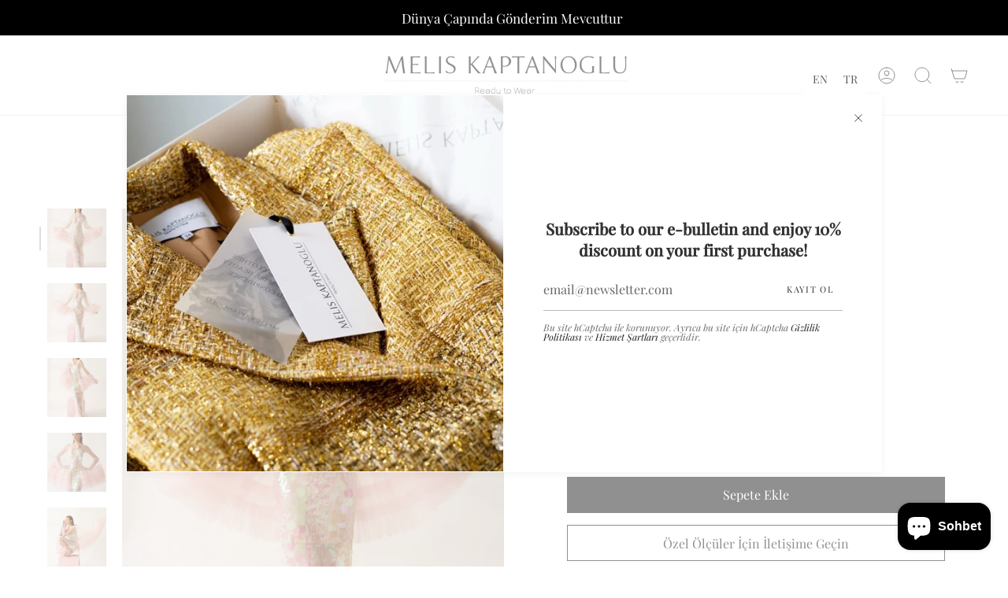

--- FILE ---
content_type: text/html; charset=utf-8
request_url: https://meliskaptanoglu.com/tr/products/i-have-a-dream-dress
body_size: 58693
content:
<!doctype html>
<html class="no-js no-touch supports-no-cookies" lang="tr">
<head>
  <!-- Google Tag Manager -->
<script>(function(w,d,s,l,i){w[l]=w[l]||[];w[l].push({'gtm.start':
new Date().getTime(),event:'gtm.js'});var f=d.getElementsByTagName(s)[0],
j=d.createElement(s),dl=l!='dataLayer'?'&l='+l:'';j.async=true;j.src=
'https://www.googletagmanager.com/gtm.js?id='+i+dl;f.parentNode.insertBefore(j,f);
})(window,document,'script','dataLayer','GTM-PFXPZB5');</script>
<!-- End Google Tag Manager -->
	<!-- PANDECTES-GDPR: DO NOT MODIFY AUTO GENERATED CODE BELOW --><script id="pandectes-rules">      window.PandectesSettings = {"store":{"plan":"basic","theme":"Broadcast","primaryLocale":"en","adminMode":false},"tsPublished":1672257515,"declaration":{"showPurpose":false,"showProvider":false,"showDateGenerated":false},"language":{"languageMode":"Single","fallbackLanguage":"en","languageDetection":"browser","languagesSupported":[]},"texts":{"managed":{"headerText":{"en":"We respect your privacy"},"consentText":{"en":"This website uses cookies to ensure you get the best experience."},"dismissButtonText":{"en":"Ok"},"linkText":{"en":"Learn more"},"imprintText":{"en":"Imprint"},"preferencesButtonText":{"en":"Preferences"},"allowButtonText":{"en":"Accept"},"denyButtonText":{"en":"Decline"},"leaveSiteButtonText":{"en":"Leave this site"},"cookiePolicyText":{"en":"Cookie policy"},"preferencesPopupTitleText":{"en":"Manage consent preferences"},"preferencesPopupIntroText":{"en":"We use cookies to optimize website functionality, analyze the performance, and provide personalized experience to you. Some cookies are essential to make the website operate and function correctly. Those cookies cannot be disabled. In this window you can manage your preference of cookies."},"preferencesPopupCloseButtonText":{"en":"Close"},"preferencesPopupAcceptAllButtonText":{"en":"Accept all"},"preferencesPopupRejectAllButtonText":{"en":"Reject all"},"preferencesPopupSaveButtonText":{"en":"Save preferences"},"accessSectionTitleText":{"en":"Data portability"},"accessSectionParagraphText":{"en":"You have the right to request access to your data at any time."},"rectificationSectionTitleText":{"en":"Data Rectification"},"rectificationSectionParagraphText":{"en":"You have the right to request your data to be updated whenever you think it is appropriate."},"erasureSectionTitleText":{"en":"Right to be forgotten"},"erasureSectionParagraphText":{"en":"You have the right to ask all your data to be erased. After that, you will no longer be able to access your account."}},"categories":{"strictlyNecessaryCookiesTitleText":{"en":"Strictly necessary cookies"},"functionalityCookiesTitleText":{"en":"Functional cookies"},"performanceCookiesTitleText":{"en":"Performance cookies"},"targetingCookiesTitleText":{"en":"Targeting cookies"},"unclassifiedCookiesTitleText":{"en":"Unclassified cookies"},"strictlyNecessaryCookiesDescriptionText":{"en":"These cookies are essential in order to enable you to move around the website and use its features, such as accessing secure areas of the website. The website cannot function properly without these cookies."},"functionalityCookiesDescriptionText":{"en":"These cookies enable the site to provide enhanced functionality and personalisation. They may be set by us or by third party providers whose services we have added to our pages. If you do not allow these cookies then some or all of these services may not function properly."},"performanceCookiesDescriptionText":{"en":"These cookies enable us to monitor and improve the performance of our website. For example, they allow us to count visits, identify traffic sources and see which parts of the site are most popular."},"targetingCookiesDescriptionText":{"en":"These cookies may be set through our site by our advertising partners. They may be used by those companies to build a profile of your interests and show you relevant adverts on other sites.    They do not store directly personal information, but are based on uniquely identifying your browser and internet device. If you do not allow these cookies, you will experience less targeted advertising."},"unclassifiedCookiesDescriptionText":{"en":"Unclassified cookies are cookies that we are in the process of classifying, together with the providers of individual cookies."}},"auto":{"declName":{"en":"Name"},"declPath":{"en":"Path"},"declType":{"en":"Type"},"declDomain":{"en":"Domain"},"declPurpose":{"en":"Purpose"},"declProvider":{"en":"Provider"},"declRetention":{"en":"Retention"},"declFirstParty":{"en":"First-party"},"declThirdParty":{"en":"Third-party"},"cookiesDetailsText":{"en":"Cookies details"},"preferencesPopupAlwaysAllowedText":{"en":"Always allowed"},"submitButton":{"en":"Submit"},"submittingButton":{"en":"Submitting..."},"cancelButton":{"en":"Cancel"},"guestsSupportInfoText":{"en":"Please login with your customer account to further proceed."},"guestsSupportEmailPlaceholder":{"en":"E-mail address"},"guestsSupportEmailValidationError":{"en":"Email is not valid"},"guestsSupportEmailSuccessTitle":{"en":"Thank you for your request"},"guestsSupportEmailFailureTitle":{"en":"A problem occurred"},"guestsSupportEmailSuccessMessage":{"en":"If you are registered as a customer of this store, you will soon receive an email with instructions on how to proceed."},"guestsSupportEmailFailureMessage":{"en":"Your request was not submitted. Please try again and if problem persists, contact store owner for assistance."},"confirmationSuccessTitle":{"en":"Your request is verified"},"confirmationFailureTitle":{"en":"A problem occurred"},"confirmationSuccessMessage":{"en":"We will soon get back to you as to your request."},"confirmationFailureMessage":{"en":"Your request was not verified. Please try again and if problem persists, contact store owner for assistance"},"consentSectionTitleText":{"en":"Cookie policy consent"},"consentSectionNoConsentText":{"en":"You have not consented to the cookies policy of this website."},"consentSectionConsentedText":{"en":"You consented to the cookies policy of this website on"},"consentSectionChangeConsentActionText":{"en":"Revoke consent"},"accessSectionGDPRRequestsActionText":{"en":"Data subject requests"},"accessSectionAccountInfoActionText":{"en":"Personal data"},"accessSectionOrdersRecordsActionText":{"en":"Orders"},"accessSectionDownloadReportActionText":{"en":"Request export"},"rectificationCommentPlaceholder":{"en":"Describe what you want to be updated"},"rectificationCommentValidationError":{"en":"Comment is required"},"rectificationSectionEditAccountActionText":{"en":"Request an update"},"erasureSectionRequestDeletionActionText":{"en":"Request personal data deletion"}}},"library":{"previewMode":false,"fadeInTimeout":0,"defaultBlocked":7,"showLink":true,"showImprintLink":false,"enabled":true,"cookie":{"name":"_pandectes_gdpr","expiryDays":365,"secure":true},"dismissOnScroll":false,"dismissOnWindowClick":false,"dismissOnTimeout":false,"palette":{"popup":{"background":"#FFFFFF","backgroundForCalculations":{"a":1,"b":255,"g":255,"r":255},"text":"#000000"},"button":{"background":"transparent","backgroundForCalculations":{"a":1,"b":255,"g":255,"r":255},"text":"#000000","textForCalculation":{"a":1,"b":0,"g":0,"r":0},"border":"#000000"}},"content":{"href":"https://melis-kaptanoglu.myshopify.com/policies/privacy-policy","imprintHref":"/","close":"&#10005;","target":"","logo":""},"window":"<div role=\"dialog\" aria-live=\"polite\" aria-label=\"cookieconsent\" aria-describedby=\"cookieconsent:desc\" id=\"pandectes-banner\" class=\"cc-window-wrapper cc-bottom-wrapper\"><div class=\"pd-cookie-banner-window cc-window {{classes}}\"><!--googleoff: all-->{{children}}<!--googleon: all--></div></div>","compliance":{"opt-both":"<div class=\"cc-compliance cc-highlight\">{{deny}}{{allow}}</div>"},"type":"opt-both","layouts":{"basic":"{{messagelink}}{{compliance}}{{close}}"},"position":"bottom","theme":"wired","revokable":false,"animateRevokable":false,"revokableReset":false,"revokableLogoUrl":"","revokablePlacement":"bottom-left","revokableMarginHorizontal":15,"revokableMarginVertical":15,"static":false,"autoAttach":true,"hasTransition":true,"blacklistPage":[""]},"geolocation":{"brOnly":false,"caOnly":false,"euOnly":false,"canadaOnly":false},"dsr":{"guestsSupport":false,"accessSectionDownloadReportAuto":false},"banner":{"resetTs":1671211387,"extraCss":"        .cc-banner-logo {max-width: 24em!important;}    @media(min-width: 768px) {.cc-window.cc-floating{max-width: 24em!important;width: 24em!important;}}    .cc-message, .cc-header, .cc-logo {text-align: left}    .cc-window-wrapper{z-index: 2147483647;}    .cc-window{z-index: 2147483647;font-family: inherit;}    .cc-header{font-family: inherit;}    .pd-cp-ui{font-family: inherit; background-color: #FFFFFF;color:#000000;}    .pd-cp-btn{}    input + .pd-cp-preferences-slider{background-color: rgba(0, 0, 0, 0.3)}    .pd-cp-scrolling-section::-webkit-scrollbar{background-color: rgba(0, 0, 0, 0.3)}    input:checked + .pd-cp-preferences-slider{background-color: rgba(0, 0, 0, 1)}    .pd-cp-scrolling-section::-webkit-scrollbar-thumb {background-color: rgba(0, 0, 0, 1)}    .pd-cp-ui-close{color:#000000;}    .pd-cp-preferences-slider:before{background-color: #FFFFFF}    .pd-cp-title:before {border-color: #000000!important}    .pd-cp-preferences-slider{background-color:#000000}    .pd-cp-toggle{color:#000000!important}    @media(max-width:699px) {.pd-cp-ui-close-top svg {fill: #000000}}    .pd-cp-toggle:hover,.pd-cp-toggle:visited,.pd-cp-toggle:active{color:#000000!important}    .pd-cookie-banner-window {box-shadow: 0 0 18px rgb(0 0 0 / 20%);}  ","customJavascript":null,"showPoweredBy":false,"isActive":true,"implicitSavePreferences":false,"cookieIcon":false,"blockBots":false,"showCookiesDetails":true,"cookiesBlockedByDefault":"7","hasTransition":true,"blockingPage":false,"showOnlyLandingPage":false,"leaveSiteUrl":"https://www.google.com","linkRespectStoreLang":false},"cookies":{"0":[{"name":"localization","domain":"melis-kaptanoglu.myshopify.com","path":"/","provider":"Shopify","firstParty":true,"retention":"1 year(s)","purpose":{"en":"Shopify store localization"}},{"name":"keep_alive","domain":"melis-kaptanoglu.myshopify.com","path":"/","provider":"Shopify","firstParty":true,"retention":"30 minute(s)","purpose":{"en":"Used in connection with buyer localization."}},{"name":"secure_customer_sig","domain":"melis-kaptanoglu.myshopify.com","path":"/","provider":"Shopify","firstParty":true,"retention":"1 year(s)","purpose":{"en":"Used in connection with customer login."}},{"name":"cart_sig","domain":"melis-kaptanoglu.myshopify.com","path":"/","provider":"Shopify","firstParty":true,"retention":"14 day(s)","purpose":{"en":"Shopify analytics."}},{"name":"_secure_session_id","domain":"melis-kaptanoglu.myshopify.com","path":"/","provider":"Shopify","firstParty":true,"retention":"24 hour(s)","purpose":{"en":"Used in connection with navigation through a storefront."}},{"name":"_tracking_consent","domain":".melis-kaptanoglu.myshopify.com","path":"/","provider":"Shopify","firstParty":true,"retention":"1 year(s)","purpose":{"en":"Tracking preferences."}}],"1":[{"name":"_orig_referrer","domain":".melis-kaptanoglu.myshopify.com","path":"/","provider":"Shopify","firstParty":true,"retention":"14 day(s)","purpose":{"en":"Tracks landing pages."}},{"name":"_landing_page","domain":".melis-kaptanoglu.myshopify.com","path":"/","provider":"Shopify","firstParty":true,"retention":"14 day(s)","purpose":{"en":"Tracks landing pages."}},{"name":"_y","domain":".melis-kaptanoglu.myshopify.com","path":"/","provider":"Shopify","firstParty":true,"retention":"1 year(s)","purpose":{"en":"Shopify analytics."}},{"name":"_s","domain":".melis-kaptanoglu.myshopify.com","path":"/","provider":"Shopify","firstParty":true,"retention":"30 minute(s)","purpose":{"en":"Shopify analytics."}},{"name":"_shopify_s","domain":".melis-kaptanoglu.myshopify.com","path":"/","provider":"Shopify","firstParty":true,"retention":"30 minute(s)","purpose":{"en":"Shopify analytics."}},{"name":"_shopify_sa_t","domain":".melis-kaptanoglu.myshopify.com","path":"/","provider":"Shopify","firstParty":true,"retention":"30 minute(s)","purpose":{"en":"Shopify analytics relating to marketing & referrals."}},{"name":"_shopify_sa_p","domain":".melis-kaptanoglu.myshopify.com","path":"/","provider":"Shopify","firstParty":true,"retention":"30 minute(s)","purpose":{"en":"Shopify analytics relating to marketing & referrals."}},{"name":"_shopify_y","domain":".melis-kaptanoglu.myshopify.com","path":"/","provider":"Shopify","firstParty":true,"retention":"1 year(s)","purpose":{"en":"Shopify analytics."}}],"2":[],"4":[],"8":[]},"blocker":{"isActive":false,"googleConsentMode":{"id":"","analyticsId":"","isActive":false,"adStorageCategory":4,"analyticsStorageCategory":2,"personalizationStorageCategory":1,"functionalityStorageCategory":1,"customEvent":true,"securityStorageCategory":0,"redactData":true,"urlPassthrough":false},"facebookPixel":{"id":"","isActive":false,"ldu":false},"rakuten":{"isActive":false,"cmp":false,"ccpa":false},"defaultBlocked":7,"patterns":{"whiteList":[],"blackList":{"1":[],"2":[],"4":[],"8":[]},"iframesWhiteList":[],"iframesBlackList":{"1":[],"2":[],"4":[],"8":[]},"beaconsWhiteList":[],"beaconsBlackList":{"1":[],"2":[],"4":[],"8":[]}}}}      window.PandectesRules=window.PandectesRules||{},window.PandectesRules.manualBlacklist={1:[],2:[],4:[]},window.PandectesRules.blacklistedIFrames={1:[],2:[],4:[]},window.PandectesRules.blacklistedCss={1:[],2:[],4:[]},window.PandectesRules.blacklistedBeacons={1:[],2:[],4:[]};var e="javascript/blocked";function t(e){return new RegExp(e.replace(/[/\\.+?$()]/g,"\\$&").replace("*","(.*)"))}var r=function(e){try{return JSON.parse(e)}catch(e){return!1}},n=function(e){var t=arguments.length>1&&void 0!==arguments[1]?arguments[1]:"log",r=new URLSearchParams(window.location.search);r.get("rules_debug")&&console[t]("PandectesRules: ".concat(e))};function a(e,t){var r=Object.keys(e);if(Object.getOwnPropertySymbols){var n=Object.getOwnPropertySymbols(e);t&&(n=n.filter((function(t){return Object.getOwnPropertyDescriptor(e,t).enumerable}))),r.push.apply(r,n)}return r}function s(e){for(var t=1;t<arguments.length;t++){var r=null!=arguments[t]?arguments[t]:{};t%2?a(Object(r),!0).forEach((function(t){i(e,t,r[t])})):Object.getOwnPropertyDescriptors?Object.defineProperties(e,Object.getOwnPropertyDescriptors(r)):a(Object(r)).forEach((function(t){Object.defineProperty(e,t,Object.getOwnPropertyDescriptor(r,t))}))}return e}function i(e,t,r){return t in e?Object.defineProperty(e,t,{value:r,enumerable:!0,configurable:!0,writable:!0}):e[t]=r,e}function c(e,t){return function(e){if(Array.isArray(e))return e}(e)||function(e,t){var r=null==e?null:"undefined"!=typeof Symbol&&e[Symbol.iterator]||e["@@iterator"];if(null==r)return;var n,a,s=[],i=!0,c=!1;try{for(r=r.call(e);!(i=(n=r.next()).done)&&(s.push(n.value),!t||s.length!==t);i=!0);}catch(e){c=!0,a=e}finally{try{i||null==r.return||r.return()}finally{if(c)throw a}}return s}(e,t)||l(e,t)||function(){throw new TypeError("Invalid attempt to destructure non-iterable instance.\nIn order to be iterable, non-array objects must have a [Symbol.iterator]() method.")}()}function o(e){return function(e){if(Array.isArray(e))return u(e)}(e)||function(e){if("undefined"!=typeof Symbol&&null!=e[Symbol.iterator]||null!=e["@@iterator"])return Array.from(e)}(e)||l(e)||function(){throw new TypeError("Invalid attempt to spread non-iterable instance.\nIn order to be iterable, non-array objects must have a [Symbol.iterator]() method.")}()}function l(e,t){if(e){if("string"==typeof e)return u(e,t);var r=Object.prototype.toString.call(e).slice(8,-1);return"Object"===r&&e.constructor&&(r=e.constructor.name),"Map"===r||"Set"===r?Array.from(e):"Arguments"===r||/^(?:Ui|I)nt(?:8|16|32)(?:Clamped)?Array$/.test(r)?u(e,t):void 0}}function u(e,t){(null==t||t>e.length)&&(t=e.length);for(var r=0,n=new Array(t);r<t;r++)n[r]=e[r];return n}var d="Pandectes"===window.navigator.userAgent;n("userAgent -> ".concat(window.navigator.userAgent.substring(0,50)));var f=function(){var e,t=arguments.length>0&&void 0!==arguments[0]?arguments[0]:"_pandectes_gdpr",n="; "+document.cookie,a=n.split("; "+t+"=");if(a.length<2)e={};else{var s=a.pop(),i=s.split(";");e=window.atob(i.shift())}var c=r(e);return!1!==c?c:e}(),p=window.PandectesSettings,g=p.banner.isActive,h=p.blocker.defaultBlocked,y=f&&null!==f.preferences&&void 0!==f.preferences?f.preferences:null,b=g?null===y?h:y:0,m={1:0==(1&b),2:0==(2&b),4:0==(4&b)},v=window.PandectesSettings.blocker.patterns,w=v.blackList,k=v.whiteList,L=v.iframesBlackList,P=v.iframesWhiteList,A=v.beaconsBlackList,S=v.beaconsWhiteList,C={blackList:[],whiteList:[],iframesBlackList:{1:[],2:[],4:[],8:[]},iframesWhiteList:[],beaconsBlackList:{1:[],2:[],4:[],8:[]},beaconsWhiteList:[]};[1,2,4].map((function(e){var r;m[e]||((r=C.blackList).push.apply(r,o(w[e].length?w[e].map(t):[])),C.iframesBlackList[e]=L[e].length?L[e].map(t):[],C.beaconsBlackList[e]=A[e].length?A[e].map(t):[])})),C.whiteList=k.length?k.map(t):[],C.iframesWhiteList=P.length?P.map(t):[],C.beaconsWhiteList=S.length?S.map(t):[];var black={scripts:[],iframes:{1:[],2:[],4:[]},beacons:{1:[],2:[],4:[]},css:{1:[],2:[],4:[]}},B=function(t,r){return t&&(!r||r!==e)&&(!C.blackList||C.blackList.some((function(e){return e.test(t)})))&&(!C.whiteList||C.whiteList.every((function(e){return!e.test(t)})))},E=function(e){var t=e.getAttribute("src");return C.blackList&&C.blackList.every((function(e){return!e.test(t)}))||C.whiteList&&C.whiteList.some((function(e){return e.test(t)}))},O=function(e,t){var r=C.iframesBlackList[t],n=C.iframesWhiteList;return e&&(!r||r.some((function(t){return t.test(e)})))&&(!n||n.every((function(t){return!t.test(e)})))},I=function(e,t){var r=C.beaconsBlackList[t],n=C.beaconsWhiteList;return e&&(!r||r.some((function(t){return t.test(e)})))&&(!n||n.every((function(t){return!t.test(e)})))},j=new MutationObserver((function(e){for(var t=0;t<e.length;t++)for(var r=e[t].addedNodes,n=0;n<r.length;n++){var a=r[n],s=a.dataset&&a.dataset.cookiecategory;if(1===a.nodeType&&"LINK"===a.tagName){var i=a.dataset&&a.dataset.href;if(i&&s)switch(s){case"functionality":case"C0001":black.css[1].push(i);break;case"performance":case"C0002":black.css[2].push(i);break;case"targeting":case"C0003":black.css[4].push(i)}}}})),R=new MutationObserver((function(t){for(var r=0;r<t.length;r++)for(var n=t[r].addedNodes,a=function(t){var r=n[t],a=r.src||r.dataset&&r.dataset.src,s=r.dataset&&r.dataset.cookiecategory;if(1===r.nodeType&&"IFRAME"===r.tagName){if(a){var i=!1;O(a,1)||"functionality"===s||"C0001"===s?(i=!0,black.iframes[1].push(a)):O(a,2)||"performance"===s||"C0002"===s?(i=!0,black.iframes[2].push(a)):(O(a,4)||"targeting"===s||"C0003"===s)&&(i=!0,black.iframes[4].push(a)),i&&(r.removeAttribute("src"),r.setAttribute("data-src",a))}}else if(1===r.nodeType&&"IMG"===r.tagName){if(a){var c=!1;I(a,1)?(c=!0,black.beacons[1].push(a)):I(a,2)?(c=!0,black.beacons[2].push(a)):I(a,4)&&(c=!0,black.beacons[4].push(a)),c&&(r.removeAttribute("src"),r.setAttribute("data-src",a))}}else if(1===r.nodeType&&"LINK"===r.tagName){var o=r.dataset&&r.dataset.href;if(o&&s)switch(s){case"functionality":case"C0001":black.css[1].push(o);break;case"performance":case"C0002":black.css[2].push(o);break;case"targeting":case"C0003":black.css[4].push(o)}}else if(1===r.nodeType&&"SCRIPT"===r.tagName){var l=r.type,u=!1;if(B(a,l))u=!0;else if(a&&s)switch(s){case"functionality":case"C0001":u=!0,window.PandectesRules.manualBlacklist[1].push(a);break;case"performance":case"C0002":u=!0,window.PandectesRules.manualBlacklist[2].push(a);break;case"targeting":case"C0003":u=!0,window.PandectesRules.manualBlacklist[4].push(a)}if(u){black.scripts.push([r,l]),r.type=e;r.addEventListener("beforescriptexecute",(function t(n){r.getAttribute("type")===e&&n.preventDefault(),r.removeEventListener("beforescriptexecute",t)})),r.parentElement&&r.parentElement.removeChild(r)}}},s=0;s<n.length;s++)a(s)})),x=document.createElement,T={src:Object.getOwnPropertyDescriptor(HTMLScriptElement.prototype,"src"),type:Object.getOwnPropertyDescriptor(HTMLScriptElement.prototype,"type")};window.PandectesRules.unblockCss=function(e){var t=black&&black.css&&black.css[e]?black.css[e]:[];t.length&&(n("Unblocking CSS for ".concat(e)),t.forEach((function(e){var t=document.querySelector('link[data-href^="'.concat(e,'"]'));t.removeAttribute("data-href"),t.href=e})),black.css[e]=[])},window.PandectesRules.unblockIFrames=function(e){var t=black.iframes[e]||[];t.length&&n("Unblocking IFrames for ".concat(e)),C.iframesBlackList[e]=[],t.forEach((function(e){var t=document.querySelector('iframe[data-src^="'.concat(e,'"]'));t.removeAttribute("data-src"),t.src=e})),black.iframes[e]=[]},window.PandectesRules.unblockBeacons=function(e){var t=black.beacons[e]||[];t.length&&n("Unblocking Beacons for ".concat(e)),C.beaconsBlackList[e]=[],t.forEach((function(e){var t=document.querySelector('img[data-src^="'.concat(e,'"]'));t.removeAttribute("data-src"),t.src=e})),black.beacons[e]=[]},window.PandectesRules.unblock=function(r){r.length<1?(C.blackList=[],C.whiteList=[],C.iframesBlackList=[],C.iframesWhiteList=[]):(C.blackList&&(C.blackList=C.blackList.filter((function(e){return r.every((function(t){return"string"==typeof t?!e.test(t):t instanceof RegExp?e.toString()!==t.toString():void 0}))}))),C.whiteList&&(C.whiteList=[].concat(o(C.whiteList),o(r.map((function(e){if("string"==typeof e){var r=".*"+t(e)+".*";if(C.whiteList.every((function(e){return e.toString()!==r.toString()})))return new RegExp(r)}else if(e instanceof RegExp&&C.whiteList.every((function(t){return t.toString()!==e.toString()})))return e;return null})).filter(Boolean)))));for(var a=document.querySelectorAll('script[type="'.concat(e,'"]')),s=0;s<a.length;s++){var i=a[s];E(i)&&(black.scripts.push([i,"application/javascript"]),i.parentElement.removeChild(i))}var l=0;o(black.scripts).forEach((function(e,t){var r=c(e,2),n=r[0],a=r[1];if(E(n)){for(var s=document.createElement("script"),i=0;i<n.attributes.length;i++){var o=n.attributes[i];"src"!==o.name&&"type"!==o.name&&s.setAttribute(o.name,n.attributes[i].value)}s.setAttribute("src",n.src),s.setAttribute("type",a||"application/javascript"),document.head.appendChild(s),black.scripts.splice(t-l,1),l++}})),0==C.blackList.length&&0===C.iframesBlackList[1].length&&0===C.iframesBlackList[2].length&&0===C.iframesBlackList[4].length&&0===C.beaconsBlackList[1].length&&0===C.beaconsBlackList[2].length&&0===C.beaconsBlackList[4].length&&(n("Disconnecting observers"),R.disconnect(),j.disconnect())};var N=setInterval((function(){window.Shopify&&(clearInterval(N),window.Shopify.loadFeatures([{name:"consent-tracking-api",version:"0.1"}],(function(e){e?n("CustomerPrivacy API -> failed to load","warning"):(n("CustomerPrivacy API -> loaded successfully"),d&&window.Shopify.customerPrivacy.setTrackingConsent(!0,(function(e){e&&e.error&&n("CustomerPrivacy API -> failed to allow tracking","error"),n("CustomerPrivacy API -> tracking allowed")})))})))}),10),D=window.PandectesSettings,M=D.banner.isActive,W=D.blocker.googleConsentMode,z=W.isActive,U=W.customEvent,F=W.redactData,q=W.urlPassthrough,H=W.adStorageCategory,$=W.analyticsStorageCategory,G=W.functionalityStorageCategory,K=W.personalizationStorageCategory,J=W.securityStorageCategory;function Y(){window.dataLayer.push(arguments)}window.dataLayer=window.dataLayer||[];var Q,V,X={hasInitialized:!1,ads_data_redaction:!1,url_passthrough:!1,storage:{ad_storage:"granted",analytics_storage:"granted",functionality_storage:"granted",personalization_storage:"granted",security_storage:"granted",wait_for_update:500}};if(M&&z){var Z=0==(b&H)?"granted":"denied",ee=0==(b&$)?"granted":"denied",te=0==(b&G)?"granted":"denied",re=0==(b&K)?"granted":"denied",ne=0==(b&J)?"granted":"denied";X.hasInitialized=!0,X.ads_data_redaction="denied"===Z&&F,X.url_passthrough=q,X.storage.ad_storage=Z,X.storage.analytics_storage=ee,X.storage.functionality_storage=te,X.storage.personalization_storage=re,X.storage.security_storage=ne,X.ads_data_redaction&&Y("set","ads_data_redaction",X.ads_data_redaction),X.url_passthrough&&Y("set","url_passthrough",X.url_passthrough),Y("consent","default",X.storage),U&&(null===y||/\/checkouts\//.test(window.location.pathname))&&(V=7===(Q=b)?"deny":0===Q?"allow":"mixed",window.dataLayer.push({event:"Pandectes_Consent_Update",pandectes_status:V,pandectes_categories:{C000:"allow",C001:m[1]?"allow":"deny",C002:m[2]?"allow":"deny",C003:m[4]?"allow":"deny"}})),n("Google consent mode initialized")}window.PandectesRules.gcm=X;var ae=window.PandectesSettings,se=ae.banner.isActive,ie=ae.blocker.isActive;n("Blocker -> "+(ie?"Active":"Inactive")),n("Banner -> "+(se?"Active":"Inactive")),n("ActualPrefs -> "+b),0!==b&&!1===d&&ie?(n("Blocker will execute"),document.createElement=function(){for(var t=arguments.length,r=new Array(t),n=0;n<t;n++)r[n]=arguments[n];if("script"!==r[0].toLowerCase())return x.bind(document).apply(void 0,r);var a=x.bind(document).apply(void 0,r);try{Object.defineProperties(a,{src:s(s({},T.src),{},{set:function(t){B(t,a.type)&&T.type.set.call(this,e),T.src.set.call(this,t)}}),type:s(s({},T.type),{},{get:function(){var t=T.type.get.call(this);return t===e||B(this.src,t)?null:t},set:function(t){var r=B(a.src,a.type)?e:t;T.type.set.call(this,r)}})}),a.setAttribute=function(t,r){if("type"===t){var n=B(a.src,a.type)?e:r;T.type.set.call(a,n)}else"src"===t?(B(r,a.type)&&T.type.set.call(a,e),T.src.set.call(a,r)):HTMLScriptElement.prototype.setAttribute.call(a,t,r)}}catch(e){console.warn("Yett: unable to prevent script execution for script src ",a.src,".\n",'A likely cause would be because you are using a third-party browser extension that monkey patches the "document.createElement" function.')}return a},R.observe(document.documentElement,{childList:!0,subtree:!0}),j.observe(document.documentElement,{childList:!0,subtree:!0})):n("Blocker will not execute");
</script>
   <!-- Added by AVADA Cookies Bar -->
   <script>
   window.AVADA_COOKIES_BAR = window.AVADA_COOKIES_BAR || {};
   window.AVADA_COOKIES_BAR.shopId = 'aFL9DMfj32L3kC4RwvfF';
   window.AVADA_COOKIES_BAR.status = false;
   AVADA_COOKIES_BAR ={"agreeButtonText":"Got it!","displayType":"full_bar","showOnCountry":"all","privacyLinkText":"Learn more","desktopPosition":"bottom","specificRegions":{"lgpd":false,"gdpr":false,"pipeda":false,"appi":false,"ccpa":false},"denyTextColor":"#2C332F","optionPolicyLink":"select","themeName":"Basic","removeBranding":false,"mobilePositions":"bottom","showPrivacyPolicy":true,"showIcon":true,"urlIcon":"","customCss":"","iconColor":"#2C332F","customPrivacyLink":"","privacyLinkColor":"#2C332F","theme":"basic","message":"This website uses cookies to make sure you get the best experience with us.","textFont":"Noto+Sans","denyButtonText":"Decline","agreeBtnTextColor":"#FFFFFF","messageColor":"#2C332F","textColor":"#1D1D1D","privacyLink":"/policies/privacy-policy","advancedSetting":false,"desktopFloatCardPosition":"bottom_left","iconType":"default_icon","bgColor":"#FFFFFF","agreeBtnBorder":"#2C332F","shopId":"aFL9DMfj32L3kC4RwvfF","agreeBtnBgColor":"#1AAC7A","textAvada":"rgba(29, 29, 29, 0.8)","displayAfter":"5","id":"R9BAqWId9kYUw2nn9BD7"}
 </script>
   <!-- /Added by AVADA Cookies Bar -->

   <script type="application/ld+json">
{
  "@context": "https://schema.org",
  "@type": ["Brand", "Place"],
  "name": "Melis Kaptanoğlu",
  "alternateName": "Melis Kaptanoğlu",
  "description": "Melis Kaptanoglu is a luxury womenswear brand independent from trends, creating timeless pieces. Founded in 2021, the brand has its headquarters in Istanbul. Each piece is produced with highest quality of fabrics and materials along with expert craftsmanship. Fusing elegance, grace and confidence is the main subject of each collection and dressing is celebrated as the most pleasurable way of expressing one’s self.",
  "url": "https://meliskaptanoglu.com/",
  "logo": "https://meliskaptanoglu.com/cdn/shop/files/logo-860x188-removebg-preview_720x.png",
  "image": "https://meliskaptanoglu.com/cdn/shop/files/logo-860x188-removebg-preview_720x.png",
  "sameAs": [
    "https://www.instagram.com/melis_kaptanoglu_official/"
  ]
}
</script>


<!-- Organization -->
<script type="application/ld+json">
{
  "@context": "https://schema.org",
  "@type": "Organization",
  "name": "Melis Kaptanoğlu",
  "url": "https://meliskaptanoglu.com/",
  "logo": "https://meliskaptanoglu.com/cdn/shop/files/logo-860x188-removebg-preview_720x.png",
  "location": {
    "@type": "Place",
    "name": "Beykoz",
    "geo": {
      "@type": "GeoCoordinates",
      "latitude": 41.1096111,
      "longitude": 29.1224799
    },
     "address": {
      "@type": "PostalAddress",
      "streetAddress": "Beykoz / İstanbul",
      "addressLocality": "Beykoz",
      "addressRegion": "İstanbul",
      "postalCode": "34800",
      "addressCountry": "TR"
    }
  },
  "contactPoint": {
    "@type": "ContactPoint",
    "telephone": "+90-542-348-2823",
    "contactType": "Customer Service",
    "availableLanguage": ["Turkish", "English"]
  },
  "sameAs": [
    "https://www.instagram.com/melis_kaptanoglu_official/"
  ]
}
</script>
	
			<script type="application/ld+json">
{
  "@context": "https://schema.org",
  "@type": "AboutPage",
  "url": "https://meliskaptanoglu.com/pages/the-brand",
  "name": "Melis Kaptanoğlu - About Us",
  "description": "Melis Kaptanoglu is a luxury womenswear brand independent from trends, creating timeless pieces. Founded in 2021, the brand has its headquarters in Istanbul. Each piece is produced with highest quality of fabrics and materials along with expert craftsmanship. Fusing elegance, grace and confidence is the main subject of each collection and dressing is celebrated as the most pleasurable way of expressing one’s self.",
  "publisher": {
    "@type": "Organization",
    "name": "Melis Kaptanoğlu",
    "url": "https://meliskaptanoglu.com/"
  }
}
</script>

<!-- WebSite -->
<script type="application/ld+json">
{
  "@context": "https://schema.org",
  "@type": "WebSite",
  "name": "Melis Kaptanoğlu",
  "url": "https://meliskaptanoglu.com/",
  "potentialAction": {
    "@type": "SearchAction",
    "target": "https://meliskaptanoglu.com/?s={search_term_string}",
    "query-input": "required name=search_term_string"
  }
}
</script>

<!-- WebPage -->
<script type="application/ld+json">
{
  "@context": "https://schema.org",
  "@type": "WebPage",
  "name": "Melis Kaptanoğlu",
  "description": "Melis Kaptanoglu is a luxury womenswear brand independent from trends, creating timeless pieces. Founded in 2021, the brand has its headquarters in Istanbul. Each piece is produced with highest quality of fabrics and materials along with expert craftsmanship. Fusing elegance, grace and confidence is the main subject of each collection and dressing is celebrated as the most pleasurable way of expressing one’s self.",
  "inLanguage": "en",
  "isPartOf": {
    "@id": "https://meliskaptanoglu.com/"
  }
}
</script>

<!-- BreadcrumbList -->
<script type="application/ld+json">
{
  "@context": "https://schema.org",
  "@type": "BreadcrumbList",
  "itemListElement": [
    {
      "@type": "ListItem",
      "position": 1,
      "name": "Home",
      "item": "https://meliskaptanoglu.com"
    },
    {
      "@type": "ListItem",
      "position": 2,
      "name": "Shop",
      "item": "https://meliskaptanoglu.com/collections/all"
    },
    {
      "@type": "ListItem",
      "position": 3,
      "name": "Harvest Moon",
      "item": "https://meliskaptanoglu.com/collections/harvest-moon"
    },
    {
      "@type": "ListItem",
      "position": 4,
      "name": "Garden Of Sun",
      "item": "https://meliskaptanoglu.com/collections/garden-of-sun"
    },
    {
      "@type": "ListItem",
      "position": 5,
      "name": "Cosmic Boulevard",
      "item": "https://meliskaptanoglu.com/collections/cosmic-boulevard"
    },
    {
      "@type": "ListItem",
      "position": 6,
      "name": "Prima Donna",
      "item": "https://meliskaptanoglu.com/collections/prima-donna"
    },
    {
      "@type": "ListItem",
      "position": 7,
      "name": "Let's Celebrate",
      "item": "https://meliskaptanoglu.com/collections/lets-celebrate"
    },
    {
      "@type": "ListItem",
      "position": 8,
      "name": "Fashion Fantasy",
      "item": "https://meliskaptanoglu.com/collections/fashion-fantasy"
    },
    {
      "@type": "ListItem",
      "position": 9,
      "name": "The Age Of Venus",
      "item": "https://meliskaptanoglu.com/collections/the-age-of-venus"
    },
    {
      "@type": "ListItem",
      "position": 10,
      "name": "Love In The Afternoon",
      "item": "https://meliskaptanoglu.com/collections/love-in-the-afternoon"
    },
    {
      "@type": "ListItem",
      "position": 11,
      "name": "Ready To Wed",
      "item": "https://meliskaptanoglu.com/collections/bridal"
    },
    {
      "@type": "ListItem",
      "position": 12,
      "name": "Suits",
      "item": "https://meliskaptanoglu.com/collections/suits"
    },
    {
      "@type": "ListItem",
      "position": 13,
      "name": "Dresses",
      "item": "https://meliskaptanoglu.com/collections/all-dresses"
    },
    {
      "@type": "ListItem",
      "position": 14,
      "name": "Jackets",
      "item": "https://meliskaptanoglu.com/collections/jackets"
    },
    {
      "@type": "ListItem",
      "position": 15,
      "name": "Shorts",
      "item": "https://meliskaptanoglu.com/collections/short"
    },
    {
      "@type": "ListItem",
      "position": 16,
      "name": "Skirts",
      "item": "https://meliskaptanoglu.com/collections/skirts"
    },
    {
      "@type": "ListItem",
      "position": 17,
      "name": "Tops",
      "item": "https://meliskaptanoglu.com/collections/tops"
    },
    {
      "@type": "ListItem",
      "position": 18,
      "name": "Trousers",
      "item": "https://meliskaptanoglu.com/collections/trousers"
    },
    {
      "@type": "ListItem",
      "position": 19,
      "name": "Designer",
      "item": "https://meliskaptanoglu.com/pages/designer"
    },
    {
      "@type": "ListItem",
      "position": 20,
      "name": "The Brand",
      "item": "https://meliskaptanoglu.com/pages/the-brand"
    },
    {
      "@type": "ListItem",
      "position": 21,
      "name": "Press",
      "item": "https://meliskaptanoglu.com/pages/press"
    },
    {
      "@type": "ListItem",
      "position": 22,
      "name": "Contact",
      "item": "https://meliskaptanoglu.com/pages/contact"
    }
    ,
    {
      "@type": "ListItem",
      "position": 23,
      "name": "GDPR",
      "item": "http://meliskaptanoglu.com/pages/protection-of-personal-data"
    },
    {
      "@type": "ListItem",
      "position": 24,
      "name": "Confidentiality Agreement",
      "item": "http://meliskaptanoglu.com/pages/confidentiality-agreement"
    },
    {
      "@type": "ListItem",
      "position": 25,
      "name": "Distance Sales Agreement",
      "item": "https://meliskaptanoglu.com/pages/distance-sales-agreement"
    },
    {
      "@type": "ListItem",
      "position": 26,
      "name": "Terms and Conditions",
      "item": "http://meliskaptanoglu.com/pages/terms-and-conditions"
    }
  ]
}
</script>


	
	<script type="application/ld+json">
{
  "@context": "https://schema.org",
  "@type": "OpeningHoursSpecification",
  "dayOfWeek": [
    "Monday",
    "Tuesday",
    "Wednesday",
    "Thursday",
    "Friday"
  ],
  "opens": "09:00",
  "closes": "18:00"
}
</script>

	<script type="application/ld+json">
{
  "@context": "https://schema.org",
  "@type": "SiteNavigationElement",
  "name": [
    "Shop",
    "Harvest Moon",
    "Garden Of Sun",
   "Cosmic Boulevard",
   "Prima Donna",
   "Let's Celebrate",
   "Fashion Fantasy",
   "The Age Of Venus",
   "Love In The Afternoon",
   "Ready To Wed",
   "Suits",
   "Dresses",
   "Jackets",
   "Shorts",
   "Skirts",
   "Tops",
   "Trousers",
   "Designer",
   "The Brand",
   "Press",
   "Contact"

  ],
  "url": [
    
    "https://meliskaptanoglu.com/collections/all",
    "https://meliskaptanoglu.com/collections/harvest-moon",
    "https://meliskaptanoglu.com/collections/garden-of-sun",
    "https://meliskaptanoglu.com/collections/cosmic-boulevard",
    "https://meliskaptanoglu.com/collections/prima-donna",
    "https://meliskaptanoglu.com/collections/lets-celebrate",
    "https://meliskaptanoglu.com/collections/fashion-fantasy",
    "https://meliskaptanoglu.com/collections/the-age-of-venus",
    "https://meliskaptanoglu.com/collections/love-in-the-afternoon",
    "https://meliskaptanoglu.com/collections/bridal",
    "https://meliskaptanoglu.com/collections/suits",
    "https://meliskaptanoglu.com/collections/all-dresses",
    "https://meliskaptanoglu.com/collections/jackets",
    "https://meliskaptanoglu.com/collections/short",
    "https://meliskaptanoglu.com/collections/skirts",
    "https://meliskaptanoglu.com/collections/tops",
    "https://meliskaptanoglu.com/collections/trousers",
    "https://meliskaptanoglu.com/pages/designer",
    "https://meliskaptanoglu.com/pages/the-brand",
    "https://meliskaptanoglu.com/pages/press",
    "https://meliskaptanoglu.com/pages/contact"
  ]
}
</script>
 
  <meta charset="UTF-8">
  <meta name="viewport" content="width=device-width, initial-scale=1.0">
  <meta name="theme-color" content="rgba(0,0,0,0)">
  <link rel="canonical" href="https://meliskaptanoglu.com/tr/products/i-have-a-dream-dress">

  <!-- ======================= Studio56 Theme For MK ========================= -->

  <link rel="preconnect" href="https://cdn.shopify.com" crossorigin>
  <link rel="preconnect" href="https://fonts.shopify.com" crossorigin>
  <link rel="preconnect" href="https://monorail-edge.shopifysvc.com" crossorigin>

  <link rel="preload" href="//meliskaptanoglu.com/cdn/shop/t/2/assets/lazysizes.js?v=111431644619468174291669962684" as="script">
  <link rel="preload" href="//meliskaptanoglu.com/cdn/shop/t/2/assets/vendor.js?v=87256898729587446001669962684" as="script">
  <link rel="preload" href="//meliskaptanoglu.com/cdn/shop/t/2/assets/theme.js?v=135275633975971042141671788366" as="script">
  <link rel="preload" href="//meliskaptanoglu.com/cdn/shop/t/2/assets/theme.css?v=75177125060443360951765198343" as="style">
    <link rel="shortcut icon" href="//meliskaptanoglu.com/cdn/shop/files/cropped-melis-kaptanoglu-favicon-192x192_32x32.webp?v=1671014109" type="image/png" />
  

  <!-- Title and description ================================================ -->
  
  <title>Melis Kaptanoğlu | Women's Luxury Ready to Wear</title>

  
    <meta name="description" content="Detay Light Pembe Pul Payet, Gül Detaylı Elbise. Pelerin fiyata dahil değildir. Teslimat 7 iş günü içinde kargoya verilecektir. Bu ürünümüzün başka bir beden ya da  ürünle değişimi yapılabilmekte fakat iadesi kabul edilmemektedir. Özel Beden 40 beden ve üzeri, özel ölçüler için +90 532 384 98 77 nolu iletişim hattımızd">
  

  <meta property="og:site_name" content="Melis Kaptanoğlu">
<meta property="og:url" content="https://meliskaptanoglu.com/tr/products/i-have-a-dream-dress">
<meta property="og:title" content="I Have A Dream Elbise">
<meta property="og:type" content="product">
<meta property="og:description" content="Detay Light Pembe Pul Payet, Gül Detaylı Elbise. Pelerin fiyata dahil değildir. Teslimat 7 iş günü içinde kargoya verilecektir. Bu ürünümüzün başka bir beden ya da  ürünle değişimi yapılabilmekte fakat iadesi kabul edilmemektedir. Özel Beden 40 beden ve üzeri, özel ölçüler için +90 532 384 98 77 nolu iletişim hattımızd"><meta property="og:image" content="http://meliskaptanoglu.com/cdn/shop/files/1_f80c0a69-d63b-4870-a98d-ff1a0b844829.jpg?v=1714231423">
  <meta property="og:image:secure_url" content="https://meliskaptanoglu.com/cdn/shop/files/1_f80c0a69-d63b-4870-a98d-ff1a0b844829.jpg?v=1714231423">
  <meta property="og:image:width" content="2000">
  <meta property="og:image:height" content="3000"><meta property="og:price:amount" content="36,450.00">
  <meta property="og:price:currency" content="TRY"><meta name="twitter:card" content="summary_large_image">
<meta name="twitter:title" content="I Have A Dream Elbise">
<meta name="twitter:description" content="Detay Light Pembe Pul Payet, Gül Detaylı Elbise. Pelerin fiyata dahil değildir. Teslimat 7 iş günü içinde kargoya verilecektir. Bu ürünümüzün başka bir beden ya da  ürünle değişimi yapılabilmekte fakat iadesi kabul edilmemektedir. Özel Beden 40 beden ve üzeri, özel ölçüler için +90 532 384 98 77 nolu iletişim hattımızd">

  <!-- CSS ================================================================== -->

  <link href="//meliskaptanoglu.com/cdn/shop/t/2/assets/font-settings.css?v=125446501858938450371765122890" rel="stylesheet" type="text/css" media="all" />

  
<style data-shopify>

:root {--scrollbar-width: 0px;


--COLOR-VIDEO-BG: #f2f2f2;


--COLOR-BG: #ffffff;
--COLOR-BG-TRANSPARENT: rgba(255, 255, 255, 0);
--COLOR-BG-SECONDARY: #F7F7F7;
--COLOR-BG-RGB: 255, 255, 255;

--COLOR-TEXT-DARK: #0e0c0c;
--COLOR-TEXT: #333333;
--COLOR-TEXT-LIGHT: #707070;


/* === Opacity shades of grey ===*/
--COLOR-A5:  rgba(51, 51, 51, 0.05);
--COLOR-A10: rgba(51, 51, 51, 0.1);
--COLOR-A15: rgba(51, 51, 51, 0.15);
--COLOR-A20: rgba(51, 51, 51, 0.2);
--COLOR-A25: rgba(51, 51, 51, 0.25);
--COLOR-A30: rgba(51, 51, 51, 0.3);
--COLOR-A35: rgba(51, 51, 51, 0.35);
--COLOR-A40: rgba(51, 51, 51, 0.4);
--COLOR-A45: rgba(51, 51, 51, 0.45);
--COLOR-A50: rgba(51, 51, 51, 0.5);
--COLOR-A55: rgba(51, 51, 51, 0.55);
--COLOR-A60: rgba(51, 51, 51, 0.6);
--COLOR-A65: rgba(51, 51, 51, 0.65);
--COLOR-A70: rgba(51, 51, 51, 0.7);
--COLOR-A75: rgba(51, 51, 51, 0.75);
--COLOR-A80: rgba(51, 51, 51, 0.8);
--COLOR-A85: rgba(51, 51, 51, 0.85);
--COLOR-A90: rgba(51, 51, 51, 0.9);
--COLOR-A95: rgba(51, 51, 51, 0.95);

--COLOR-BORDER: rgb(240, 240, 240);
--COLOR-BORDER-LIGHT: #f6f6f6;
--COLOR-BORDER-HAIRLINE: #f7f7f7;
--COLOR-BORDER-DARK: #bdbdbd;/* === Bright color ===*/
--COLOR-PRIMARY: #212121;
--COLOR-PRIMARY-HOVER: #000000;
--COLOR-PRIMARY-FADE: rgba(33, 33, 33, 0.05);
--COLOR-PRIMARY-FADE-HOVER: rgba(33, 33, 33, 0.1);
--COLOR-PRIMARY-LIGHT: #855656;--COLOR-PRIMARY-OPPOSITE: #ffffff;


/* === Secondary Color ===*/
--COLOR-SECONDARY: rgba(0,0,0,0);
--COLOR-SECONDARY-HOVER: rgba(0, 0, 0, 0.0);
--COLOR-SECONDARY-FADE: rgba(0, 0, 0, 0.05);
--COLOR-SECONDARY-FADE-HOVER: rgba(0, 0, 0, 0.1);--COLOR-SECONDARY-OPPOSITE: #ffffff;


/* === link Color ===*/
--COLOR-LINK: #212121;
--COLOR-LINK-HOVER: #bcb2a8;
--COLOR-LINK-FADE: rgba(33, 33, 33, 0.05);
--COLOR-LINK-FADE-HOVER: rgba(33, 33, 33, 0.1);--COLOR-LINK-OPPOSITE: #ffffff;


/* === Product grid sale tags ===*/
--COLOR-SALE-BG: #f9dee5;
--COLOR-SALE-TEXT: #af7b88;--COLOR-SALE-TEXT-SECONDARY: #f9dee5;

/* === Product grid badges ===*/
--COLOR-BADGE-BG: #333333;
--COLOR-BADGE-TEXT: #ffffff;

/* === Product sale color ===*/
--COLOR-SALE: #d20000;

/* === Gray background on Product grid items ===*/--filter-bg: 1.0;/* === Helper colors for form error states ===*/
--COLOR-ERROR: #721C24;
--COLOR-ERROR-BG: #F8D7DA;
--COLOR-ERROR-BORDER: #F5C6CB;



  --RADIUS: 0px;
  --RADIUS-SM: 0px;


--COLOR-ANNOUNCEMENT-BG: #ffffff;
--COLOR-ANNOUNCEMENT-TEXT: #ab8c52;
--COLOR-ANNOUNCEMENT-BORDER: #e6ddcb;

--COLOR-HEADER-BG: #ffffff;
--COLOR-HEADER-BG-TRANSPARENT: rgba(255, 255, 255, 0);
--COLOR-HEADER-LINK: #212121;
--COLOR-HEADER-LINK-HOVER: #AB8C52;

--COLOR-MENU-BG: #ffffff;
--COLOR-MENU-BORDER: #ffffff;
--COLOR-MENU-LINK: #212121;
--COLOR-MENU-LINK-HOVER: #AB8C52;
--COLOR-SUBMENU-BG: #ffffff;
--COLOR-SUBMENU-LINK: #212121;
--COLOR-SUBMENU-LINK-HOVER: #AB8C52;
--COLOR-MENU-TRANSPARENT: #ffffff;

--COLOR-FOOTER-BG: #ffffff;
--COLOR-FOOTER-TEXT: #212121;
--COLOR-FOOTER-LINK: #212121;
--COLOR-FOOTER-LINK-HOVER: #212121;
--COLOR-FOOTER-BORDER: #212121;

--TRANSPARENT: rgba(255, 255, 255, 0);

/* === Default overlay opacity ===*/
--overlay-opacity: 0;

/* === Custom Cursor ===*/
--ICON-ZOOM-IN: url( "//meliskaptanoglu.com/cdn/shop/t/2/assets/icon-zoom-in.svg?v=182473373117644429561669962684" );
--ICON-ZOOM-OUT: url( "//meliskaptanoglu.com/cdn/shop/t/2/assets/icon-zoom-out.svg?v=101497157853986683871669962683" );

/* === Custom Icons ===*/


  
  --ICON-ADD-BAG: url( "//meliskaptanoglu.com/cdn/shop/t/2/assets/icon-add-bag.svg?v=23763382405227654651669962684" );
  --ICON-ADD-CART: url( "//meliskaptanoglu.com/cdn/shop/t/2/assets/icon-add-cart.svg?v=3962293684743587821669962683" );
  --ICON-ARROW-LEFT: url( "//meliskaptanoglu.com/cdn/shop/t/2/assets/icon-arrow-left.svg?v=136066145774695772731669962683" );
  --ICON-ARROW-RIGHT: url( "//meliskaptanoglu.com/cdn/shop/t/2/assets/icon-arrow-right.svg?v=150928298113663093401669962683" );
  --ICON-SELECT: url("//meliskaptanoglu.com/cdn/shop/t/2/assets/icon-select.svg?v=167170173659852274001669962684");


--PRODUCT-GRID-ASPECT-RATIO: 90.0%;

/* === Typography ===*/
--FONT-WEIGHT-BODY: 400;
--FONT-WEIGHT-BODY-BOLD: 500;

--FONT-STACK-BODY: "Playfair Display", serif;
--FONT-STYLE-BODY: normal;
--FONT-STYLE-BODY-ITALIC: italic;
--FONT-ADJUST-BODY: 1.0;

--FONT-WEIGHT-HEADING: 400;
--FONT-WEIGHT-HEADING-BOLD: 500;

--FONT-STACK-HEADING: "Playfair Display", serif;
--FONT-STYLE-HEADING: normal;
--FONT-STYLE-HEADING-ITALIC: italic;
--FONT-ADJUST-HEADING: 1.15;

--FONT-STACK-NAV: "Playfair Display", serif;
--FONT-STYLE-NAV: normal;
--FONT-STYLE-NAV-ITALIC: italic;
--FONT-ADJUST-NAV: 1.0;

--FONT-WEIGHT-NAV: 400;
--FONT-WEIGHT-NAV-BOLD: 500;

--FONT-SIZE-BASE: 1.0rem;
--FONT-SIZE-BASE-PERCENT: 1.0;

/* === Parallax ===*/
--PARALLAX-STRENGTH-MIN: 120.0%;
--PARALLAX-STRENGTH-MAX: 130.0%;--gutter: 60px;--grid: repeat(4, minmax(0, 1fr));
--grid-tablet: repeat(3, minmax(0, 1fr));
--grid-small: repeat(2, minmax(0, 1fr));
--grid-mobile: repeat(1, minmax(0, 1fr));
--gap: 20px;--base-animation-delay: 0ms;--ICON-STROKE-WIDTH: 1px;
}

</style>


  <link href="//meliskaptanoglu.com/cdn/shop/t/2/assets/theme.css?v=75177125060443360951765198343" rel="stylesheet" type="text/css" media="all" />

  <script>
    if (window.navigator.userAgent.indexOf('MSIE ') > 0 || window.navigator.userAgent.indexOf('Trident/') > 0) {
      document.documentElement.className = document.documentElement.className + ' ie';

      var scripts = document.getElementsByTagName('script')[0];
      var polyfill = document.createElement("script");
      polyfill.defer = true;
      polyfill.src = "//meliskaptanoglu.com/cdn/shop/t/2/assets/ie11.js?v=144489047535103983231669962683";

      scripts.parentNode.insertBefore(polyfill, scripts);
    } else {
      document.documentElement.className = document.documentElement.className.replace('no-js', 'js');
    }

    window.lazySizesConfig = window.lazySizesConfig || {};
    window.lazySizesConfig.preloadAfterLoad = true;

    let root = '/tr';
    if (root[root.length - 1] !== '/') {
      root = root + '/';
    }

    window.theme = {
      routes: {
        root: root,
        cart: '/tr/cart',
        cart_add_url: '/tr/cart/add',
        product_recommendations_url: '/tr/recommendations/products',
        predictive_search_url: '/tr/search/suggest',
        addresses_url: '/tr/account/addresses'
      },
      assets: {
        photoswipe: '//meliskaptanoglu.com/cdn/shop/t/2/assets/photoswipe.js?v=101811760775731399961669962684',
        smoothscroll: '//meliskaptanoglu.com/cdn/shop/t/2/assets/smoothscroll.js?v=37906625415260927261669962683',
        swatches: '//meliskaptanoglu.com/cdn/shop/t/2/assets/swatches.json?v=153762849283573572451669962684',
        base: "//meliskaptanoglu.com/cdn/shop/t/2/assets/",
        no_image: "//meliskaptanoglu.com/cdn/shopifycloud/storefront/assets/no-image-2048-a2addb12_1024x.gif",
      },
      strings: {
        addToCart: "Sepete Ekle",
        soldOut: "Tükendi",
        from: "İtibaren",
        preOrder: "Ön sipariş",
        sale: "İndirim",
        subscription: "Abonelik",
        unavailable: "Kullanım dışı",
        unitPrice: "Birim fiyat",
        unitPriceSeparator: "per",
        shippingCalcSubmitButton: "Kargoyu hesapla",
        shippingCalcSubmitButtonDisabled: "Hesaplanıyor...",
        selectValue: "Değeri seç",
        selectColor: "Rengi seç",
        oneColor: "renk",
        otherColor: "renkler",
        upsellAddToCart: "Ekle",
        free: "Ücretsiz"
      },
      settings: {
        customerLoggedIn: null ? true : false,
        cartDrawerEnabled: true,
        enableQuickAdd: true,
        enableAnimations: true,
        transparentHeader: false,
        swatchStyle: "circle"
      },
      moneyFormat: false ? "\u003cspan class='money'\u003eTL{{amount}}TRY\u003c\/span\u003e" : "\u003cspan class='money'\u003e{{amount}} ₺\u003c\/span\u003e",
      moneyWithoutCurrencyFormat: "\u003cspan class='money'\u003e{{amount}} ₺\u003c\/span\u003e",
      moneyWithCurrencyFormat: "\u003cspan class='money'\u003eTL{{amount}}TRY\u003c\/span\u003e",
      subtotal: 0,
      info: {
        name: 'Studio56 Melis Kaptanoğlu'
      },
      version: '3.7.1'
    };

    document.addEventListener('lazyloaded', (e) => {
      const lazyImage = e.target.parentNode;
      if (lazyImage.classList.contains('lazy-image')) {
        lazyImage.style.backgroundImage = 'none';
      }
    });
  </script>

  
    <script src="//meliskaptanoglu.com/cdn/shopifycloud/storefront/assets/themes_support/shopify_common-5f594365.js" defer="defer"></script>
  

  <!-- Theme Javascript ============================================================== -->
  <script src="//meliskaptanoglu.com/cdn/shop/t/2/assets/lazysizes.js?v=111431644619468174291669962684" async="async"></script>
  <script src="//meliskaptanoglu.com/cdn/shop/t/2/assets/vendor.js?v=87256898729587446001669962684" defer="defer"></script>
  <script src="//meliskaptanoglu.com/cdn/shop/t/2/assets/theme.js?v=135275633975971042141671788366" defer="defer"></script><!-- Shopify app scripts =========================================================== -->

  <script>window.performance && window.performance.mark && window.performance.mark('shopify.content_for_header.start');</script><meta name="facebook-domain-verification" content="bdp80tux8fuqca4vmoly2dxqipxp5o">
<meta name="google-site-verification" content="5eDGHH8KlZtcMuu8zQrfxq-r73XA90Qvy50gQG7zx0Y">
<meta id="shopify-digital-wallet" name="shopify-digital-wallet" content="/68788453675/digital_wallets/dialog">
<link rel="alternate" hreflang="x-default" href="https://meliskaptanoglu.com/products/i-have-a-dream-dress">
<link rel="alternate" hreflang="en" href="https://meliskaptanoglu.com/products/i-have-a-dream-dress">
<link rel="alternate" hreflang="tr" href="https://meliskaptanoglu.com/tr/products/i-have-a-dream-dress">
<link rel="alternate" type="application/json+oembed" href="https://meliskaptanoglu.com/tr/products/i-have-a-dream-dress.oembed">
<script async="async" src="/checkouts/internal/preloads.js?locale=tr-TR"></script>
<script id="shopify-features" type="application/json">{"accessToken":"e2c4452a073c27be98142e878f1323d6","betas":["rich-media-storefront-analytics"],"domain":"meliskaptanoglu.com","predictiveSearch":true,"shopId":68788453675,"locale":"tr"}</script>
<script>var Shopify = Shopify || {};
Shopify.shop = "melis-kaptanoglu.myshopify.com";
Shopify.locale = "tr";
Shopify.currency = {"active":"TRY","rate":"1.0"};
Shopify.country = "TR";
Shopify.theme = {"name":"Melis Kaptanoğlu","id":139117625643,"schema_name":"Broadcast","schema_version":"3.7.1","theme_store_id":868,"role":"main"};
Shopify.theme.handle = "null";
Shopify.theme.style = {"id":null,"handle":null};
Shopify.cdnHost = "meliskaptanoglu.com/cdn";
Shopify.routes = Shopify.routes || {};
Shopify.routes.root = "/tr/";</script>
<script type="module">!function(o){(o.Shopify=o.Shopify||{}).modules=!0}(window);</script>
<script>!function(o){function n(){var o=[];function n(){o.push(Array.prototype.slice.apply(arguments))}return n.q=o,n}var t=o.Shopify=o.Shopify||{};t.loadFeatures=n(),t.autoloadFeatures=n()}(window);</script>
<script id="shop-js-analytics" type="application/json">{"pageType":"product"}</script>
<script defer="defer" async type="module" src="//meliskaptanoglu.com/cdn/shopifycloud/shop-js/modules/v2/client.init-shop-cart-sync_B1Czj38a.tr.esm.js"></script>
<script defer="defer" async type="module" src="//meliskaptanoglu.com/cdn/shopifycloud/shop-js/modules/v2/chunk.common_B-R5KmN_.esm.js"></script>
<script defer="defer" async type="module" src="//meliskaptanoglu.com/cdn/shopifycloud/shop-js/modules/v2/chunk.modal_DlZ4Py9o.esm.js"></script>
<script type="module">
  await import("//meliskaptanoglu.com/cdn/shopifycloud/shop-js/modules/v2/client.init-shop-cart-sync_B1Czj38a.tr.esm.js");
await import("//meliskaptanoglu.com/cdn/shopifycloud/shop-js/modules/v2/chunk.common_B-R5KmN_.esm.js");
await import("//meliskaptanoglu.com/cdn/shopifycloud/shop-js/modules/v2/chunk.modal_DlZ4Py9o.esm.js");

  window.Shopify.SignInWithShop?.initShopCartSync?.({"fedCMEnabled":true,"windoidEnabled":true});

</script>
<script>(function() {
  var isLoaded = false;
  function asyncLoad() {
    if (isLoaded) return;
    isLoaded = true;
    var urls = ["\/\/cdn.shopify.com\/proxy\/b34d146f29ba60d1f0eced9fa8c510ada77f39cc35ac63907afd8e9712c839a6\/s.pandect.es\/scripts\/pandectes-core.js?shop=melis-kaptanoglu.myshopify.com\u0026sp-cache-control=cHVibGljLCBtYXgtYWdlPTkwMA","https:\/\/cdn.nfcube.com\/instafeed-325f410451b82ff75904f3f0b6c43ce9.js?shop=melis-kaptanoglu.myshopify.com","https:\/\/cdn.robinpro.gallery\/js\/client.js?v=5ad0431\u0026shop=melis-kaptanoglu.myshopify.com"];
    for (var i = 0; i < urls.length; i++) {
      var s = document.createElement('script');
      s.type = 'text/javascript';
      s.async = true;
      s.src = urls[i];
      var x = document.getElementsByTagName('script')[0];
      x.parentNode.insertBefore(s, x);
    }
  };
  if(window.attachEvent) {
    window.attachEvent('onload', asyncLoad);
  } else {
    window.addEventListener('load', asyncLoad, false);
  }
})();</script>
<script id="__st">var __st={"a":68788453675,"offset":10800,"reqid":"72425166-7c1d-4831-a336-a96ce16460a6-1769907166","pageurl":"meliskaptanoglu.com\/tr\/products\/i-have-a-dream-dress","u":"3bddf41b22f4","p":"product","rtyp":"product","rid":9315757457707};</script>
<script>window.ShopifyPaypalV4VisibilityTracking = true;</script>
<script id="captcha-bootstrap">!function(){'use strict';const t='contact',e='account',n='new_comment',o=[[t,t],['blogs',n],['comments',n],[t,'customer']],c=[[e,'customer_login'],[e,'guest_login'],[e,'recover_customer_password'],[e,'create_customer']],r=t=>t.map((([t,e])=>`form[action*='/${t}']:not([data-nocaptcha='true']) input[name='form_type'][value='${e}']`)).join(','),a=t=>()=>t?[...document.querySelectorAll(t)].map((t=>t.form)):[];function s(){const t=[...o],e=r(t);return a(e)}const i='password',u='form_key',d=['recaptcha-v3-token','g-recaptcha-response','h-captcha-response',i],f=()=>{try{return window.sessionStorage}catch{return}},m='__shopify_v',_=t=>t.elements[u];function p(t,e,n=!1){try{const o=window.sessionStorage,c=JSON.parse(o.getItem(e)),{data:r}=function(t){const{data:e,action:n}=t;return t[m]||n?{data:e,action:n}:{data:t,action:n}}(c);for(const[e,n]of Object.entries(r))t.elements[e]&&(t.elements[e].value=n);n&&o.removeItem(e)}catch(o){console.error('form repopulation failed',{error:o})}}const l='form_type',E='cptcha';function T(t){t.dataset[E]=!0}const w=window,h=w.document,L='Shopify',v='ce_forms',y='captcha';let A=!1;((t,e)=>{const n=(g='f06e6c50-85a8-45c8-87d0-21a2b65856fe',I='https://cdn.shopify.com/shopifycloud/storefront-forms-hcaptcha/ce_storefront_forms_captcha_hcaptcha.v1.5.2.iife.js',D={infoText:'hCaptcha ile korunuyor',privacyText:'Gizlilik',termsText:'Koşullar'},(t,e,n)=>{const o=w[L][v],c=o.bindForm;if(c)return c(t,g,e,D).then(n);var r;o.q.push([[t,g,e,D],n]),r=I,A||(h.body.append(Object.assign(h.createElement('script'),{id:'captcha-provider',async:!0,src:r})),A=!0)});var g,I,D;w[L]=w[L]||{},w[L][v]=w[L][v]||{},w[L][v].q=[],w[L][y]=w[L][y]||{},w[L][y].protect=function(t,e){n(t,void 0,e),T(t)},Object.freeze(w[L][y]),function(t,e,n,w,h,L){const[v,y,A,g]=function(t,e,n){const i=e?o:[],u=t?c:[],d=[...i,...u],f=r(d),m=r(i),_=r(d.filter((([t,e])=>n.includes(e))));return[a(f),a(m),a(_),s()]}(w,h,L),I=t=>{const e=t.target;return e instanceof HTMLFormElement?e:e&&e.form},D=t=>v().includes(t);t.addEventListener('submit',(t=>{const e=I(t);if(!e)return;const n=D(e)&&!e.dataset.hcaptchaBound&&!e.dataset.recaptchaBound,o=_(e),c=g().includes(e)&&(!o||!o.value);(n||c)&&t.preventDefault(),c&&!n&&(function(t){try{if(!f())return;!function(t){const e=f();if(!e)return;const n=_(t);if(!n)return;const o=n.value;o&&e.removeItem(o)}(t);const e=Array.from(Array(32),(()=>Math.random().toString(36)[2])).join('');!function(t,e){_(t)||t.append(Object.assign(document.createElement('input'),{type:'hidden',name:u})),t.elements[u].value=e}(t,e),function(t,e){const n=f();if(!n)return;const o=[...t.querySelectorAll(`input[type='${i}']`)].map((({name:t})=>t)),c=[...d,...o],r={};for(const[a,s]of new FormData(t).entries())c.includes(a)||(r[a]=s);n.setItem(e,JSON.stringify({[m]:1,action:t.action,data:r}))}(t,e)}catch(e){console.error('failed to persist form',e)}}(e),e.submit())}));const S=(t,e)=>{t&&!t.dataset[E]&&(n(t,e.some((e=>e===t))),T(t))};for(const o of['focusin','change'])t.addEventListener(o,(t=>{const e=I(t);D(e)&&S(e,y())}));const B=e.get('form_key'),M=e.get(l),P=B&&M;t.addEventListener('DOMContentLoaded',(()=>{const t=y();if(P)for(const e of t)e.elements[l].value===M&&p(e,B);[...new Set([...A(),...v().filter((t=>'true'===t.dataset.shopifyCaptcha))])].forEach((e=>S(e,t)))}))}(h,new URLSearchParams(w.location.search),n,t,e,['guest_login'])})(!0,!0)}();</script>
<script integrity="sha256-4kQ18oKyAcykRKYeNunJcIwy7WH5gtpwJnB7kiuLZ1E=" data-source-attribution="shopify.loadfeatures" defer="defer" src="//meliskaptanoglu.com/cdn/shopifycloud/storefront/assets/storefront/load_feature-a0a9edcb.js" crossorigin="anonymous"></script>
<script data-source-attribution="shopify.dynamic_checkout.dynamic.init">var Shopify=Shopify||{};Shopify.PaymentButton=Shopify.PaymentButton||{isStorefrontPortableWallets:!0,init:function(){window.Shopify.PaymentButton.init=function(){};var t=document.createElement("script");t.src="https://meliskaptanoglu.com/cdn/shopifycloud/portable-wallets/latest/portable-wallets.tr.js",t.type="module",document.head.appendChild(t)}};
</script>
<script data-source-attribution="shopify.dynamic_checkout.buyer_consent">
  function portableWalletsHideBuyerConsent(e){var t=document.getElementById("shopify-buyer-consent"),n=document.getElementById("shopify-subscription-policy-button");t&&n&&(t.classList.add("hidden"),t.setAttribute("aria-hidden","true"),n.removeEventListener("click",e))}function portableWalletsShowBuyerConsent(e){var t=document.getElementById("shopify-buyer-consent"),n=document.getElementById("shopify-subscription-policy-button");t&&n&&(t.classList.remove("hidden"),t.removeAttribute("aria-hidden"),n.addEventListener("click",e))}window.Shopify?.PaymentButton&&(window.Shopify.PaymentButton.hideBuyerConsent=portableWalletsHideBuyerConsent,window.Shopify.PaymentButton.showBuyerConsent=portableWalletsShowBuyerConsent);
</script>
<script data-source-attribution="shopify.dynamic_checkout.cart.bootstrap">document.addEventListener("DOMContentLoaded",(function(){function t(){return document.querySelector("shopify-accelerated-checkout-cart, shopify-accelerated-checkout")}if(t())Shopify.PaymentButton.init();else{new MutationObserver((function(e,n){t()&&(Shopify.PaymentButton.init(),n.disconnect())})).observe(document.body,{childList:!0,subtree:!0})}}));
</script>
<script id='scb4127' type='text/javascript' async='' src='https://meliskaptanoglu.com/cdn/shopifycloud/privacy-banner/storefront-banner.js'></script>
<script>window.performance && window.performance.mark && window.performance.mark('shopify.content_for_header.end');</script>

 
  <script src="//meliskaptanoglu.com/cdn/shop/t/2/assets/variable-products.js?v=46717007622073377071673333613" type="text/javascript" defer></script>

 <!-- BEGIN app block: shopify://apps/t-lab-ai-language-translate/blocks/language_switcher/b5b83690-efd4-434d-8c6a-a5cef4019faf --><!-- BEGIN app snippet: switcher_styling -->

<link href="//cdn.shopify.com/extensions/019bb762-7264-7b99-8d86-32684349d784/content-translation-297/assets/advanced-switcher.css" rel="stylesheet" type="text/css" media="all" />

<style>
  .tl-switcher-container.tl-custom-position {
    border-width: 0px;
    border-style: solid;
    border-color: #000000;
    background-color: rgba(0,0,0,0);
  }

  .tl-custom-position.top-right {
    top: 55px;
    right: 20px;
    bottom: auto;
    left: auto;
  }

  .tl-custom-position.top-left {
    top: 55px;
    right: auto;
    bottom: auto;
    left: 20px;
  }

  .tl-custom-position.bottom-left {
    position: fixed;
    top: auto;
    right: auto;
    bottom: 20px;
    left: 20px;
  }

  .tl-custom-position.bottom-right {
    position: fixed;
    top: auto;
    right: 20px;
    bottom: 20px;
    left: auto;
  }

  .tl-custom-position > div {
    font-size: 12px;
    color: #5c5c5c;
  }

  .tl-custom-position .tl-label {
    color: #5c5c5c;
  }

  .tl-dropdown,
  .tl-overlay,
  .tl-options {
    display: none;
  }

  .tl-dropdown.bottom-right,
  .tl-dropdown.bottom-left {
    bottom: 100%;
    top: auto;
  }

  .tl-dropdown.top-right,
  .tl-dropdown.bottom-right {
    right: 0;
    left: auto;
  }

  .tl-options.bottom-right,
  .tl-options.bottom-left {
    bottom: 100%;
    top: auto;
  }

  .tl-options.top-right,
  .tl-options.bottom-right {
    right: 0;
    left: auto;
  }

  div:not(.tl-inner) > .tl-switcher .tl-select,
  div.tl-selections {
    border-width: 0px;
  }

  

  
</style>
<!-- END app snippet -->

<script type="text/template" id="tl-switcher-template">
  <div class="tl-switcher-container hidden top-right">
    
        <!-- BEGIN app snippet: language_form --><div class="tl-switcher tl-language"><form method="post" action="/tr/localization" id="localization_form" accept-charset="UTF-8" class="shopify-localization-form" enctype="multipart/form-data"><input type="hidden" name="form_type" value="localization" /><input type="hidden" name="utf8" value="✓" /><input type="hidden" name="_method" value="put" /><input type="hidden" name="return_to" value="/tr/products/i-have-a-dream-dress" />
    <div class="tl-select">
      
            <span class="tl-label tl-code">tr</span>
      
    </div>
    <ul class="tl-options top-right" role="list">
      
          <li
            class="tl-option "
            data-value="en"
          >
                <span class="tl-label tl-code" for="en">en</span>
          </li>
          <li
            class="tl-option active"
            data-value="tr"
          >
                <span class="tl-label tl-code" for="tr">tr</span>
          </li>
      
    </ul>
    <input type="hidden" name="country_code" value="TR">
    <input type="hidden" name="language_code" value="tr"></form>
</div>
<!-- END app snippet -->

      
    <!-- BEGIN app snippet: language_form2 --><div class="tl-languages-unwrap" style="display: none;"><form method="post" action="/tr/localization" id="localization_form" accept-charset="UTF-8" class="shopify-localization-form" enctype="multipart/form-data"><input type="hidden" name="form_type" value="localization" /><input type="hidden" name="utf8" value="✓" /><input type="hidden" name="_method" value="put" /><input type="hidden" name="return_to" value="/tr/products/i-have-a-dream-dress" />
    <ul class="tl-options" role="list">
      
          <li
            class="tl-option "
            data-value="en"
          >
                <span class="tl-label tl-code" for="en">en</span>
          </li>
          <li
            class="tl-option active"
            data-value="tr"
          >
                <span class="tl-label tl-code" for="tr">tr</span>
          </li>
      
    </ul>
    <input type="hidden" name="country_code" value="TR">
    <input type="hidden" name="language_code" value="tr"></form>
</div>
<!-- END app snippet -->
  </div>
</script>

<!-- BEGIN app snippet: switcher_init_script --><script>
  "use strict";
  (()=>{let s="tlSwitcherReady",l="hidden";function c(i,r,t=0){var e=i.map(function(e){return document.querySelector(e)});if(e.every(function(e){return!!e}))r(e);else{let e=new MutationObserver(function(e,t){var n=i.map(function(e){return document.querySelector(e)});n.every(function(e){return!!e})&&(t.disconnect(),r(n))});e.observe(document.documentElement,{childList:!0,subtree:!0}),0<t&&setTimeout(function(){e.disconnect()},t)}}let a=function(c,a){return function(t){var n=t[0],i=t[1];if(n&&i){var r=n.cloneNode(!0);let e=!1;switch(a){case"before":var o=i.parentElement;o&&(o.insertBefore(r,i),e=!0);break;case"after":o=i.parentElement;o&&(o.insertBefore(r,i.nextSibling),e=!0);break;case"in-element-prepend":o=i.firstChild;i.insertBefore(r,o),e=!0;break;case"in-element":i.appendChild(r),e=!0}e&&(r instanceof HTMLElement&&(r.classList.add(c),r.classList.remove(l)),t=new CustomEvent(s,{detail:{switcherElement:r}}),document.dispatchEvent(t))}}};function r(e){switch(e.switcherPosition){case"header":t=e.switcherPrototypeSelector,i=e.headerRelativePosition,r=e.mobileRefElement,o=e.mobileRelativePosition,(n=e.headerRefElement)&&n.split(",").map(e=>e.trim()).filter(Boolean).forEach(e=>{c([t,e],a("desktop",i),3e3)}),r&&r.split(",").map(e=>e.trim()).filter(Boolean).forEach(e=>{c([t,e],a("mobile",o))});break;case"custom":n=e.switcherPrototypeSelector,(n=document.querySelector(n))&&(n.classList.add("tl-custom-position"),n.classList.remove(l),n=new CustomEvent(s,{detail:{switcherElement:n}}),document.dispatchEvent(n))}var t,n,i,r,o}void 0===window.TranslationLab&&(window.TranslationLab={}),window.TranslationLab.Switcher={configure:function(i){c(["body"],e=>{var t,n=document.getElementById("tl-switcher-template");n&&((t=document.createElement("div")).innerHTML=n.innerHTML,n=t.querySelector(".tl-switcher-container"))&&(t=n.cloneNode(!0),e[0])&&e[0].appendChild(t),r(i)})}}})();
</script><!-- END app snippet -->

<script>
  (function () {

    var enabledShopCurrenciesJson = '[{"name":"Turkish Lira","iso_code":"TRY","symbol":"₺"}]';
    var availableCountriesJson = '[{"name":"Almanya","iso_code":"DE","currency_code":"TRY"},{"name":"Amerika Birleşik Devletleri","iso_code":"US","currency_code":"TRY"},{"name":"Avustralya","iso_code":"AU","currency_code":"TRY"},{"name":"Avusturya","iso_code":"AT","currency_code":"TRY"},{"name":"Belçika","iso_code":"BE","currency_code":"TRY"},{"name":"Birleşik Arap Emirlikleri","iso_code":"AE","currency_code":"TRY"},{"name":"Birleşik Krallık","iso_code":"GB","currency_code":"TRY"},{"name":"Çekya","iso_code":"CZ","currency_code":"TRY"},{"name":"Çin Hong Kong ÖİB","iso_code":"HK","currency_code":"TRY"},{"name":"Danimarka","iso_code":"DK","currency_code":"TRY"},{"name":"Finlandiya","iso_code":"FI","currency_code":"TRY"},{"name":"Fransa","iso_code":"FR","currency_code":"TRY"},{"name":"Güney Kore","iso_code":"KR","currency_code":"TRY"},{"name":"Hollanda","iso_code":"NL","currency_code":"TRY"},{"name":"İrlanda","iso_code":"IE","currency_code":"TRY"},{"name":"İspanya","iso_code":"ES","currency_code":"TRY"},{"name":"İsrail","iso_code":"IL","currency_code":"TRY"},{"name":"İsveç","iso_code":"SE","currency_code":"TRY"},{"name":"İsviçre","iso_code":"CH","currency_code":"TRY"},{"name":"İtalya","iso_code":"IT","currency_code":"TRY"},{"name":"Japonya","iso_code":"JP","currency_code":"TRY"},{"name":"Kanada","iso_code":"CA","currency_code":"TRY"},{"name":"Malezya","iso_code":"MY","currency_code":"TRY"},{"name":"Norveç","iso_code":"NO","currency_code":"TRY"},{"name":"Polonya","iso_code":"PL","currency_code":"TRY"},{"name":"Portekiz","iso_code":"PT","currency_code":"TRY"},{"name":"Singapur","iso_code":"SG","currency_code":"TRY"},{"name":"Türkiye","iso_code":"TR","currency_code":"TRY"},{"name":"Yeni Zelanda","iso_code":"NZ","currency_code":"TRY"}]';

    if (typeof window.TranslationLab === 'undefined') {
      window.TranslationLab = {};
    }

    window.TranslationLab.CurrencySettings = {
      themeMoneyFormat: "\u003cspan class='money'\u003e{{amount}} ₺\u003c\/span\u003e",
      themeMoneyWithCurrencyFormat: "\u003cspan class='money'\u003eTL{{amount}}TRY\u003c\/span\u003e",
      format: 'money_with_currency_format',
      isRtl: false
    };

    window.TranslationLab.switcherSettings = {
      switcherMode: 'language',
      labelType: 'language-code',
      showFlags: false,
      useSwitcherIcon: false,
      imgFileTemplate: 'https://cdn.shopify.com/extensions/019bb762-7264-7b99-8d86-32684349d784/content-translation-297/assets/[country-code].svg',

      isModal: false,

      currencyFormatClass: 'span.money, span.tlab-currency-format, .price-item, .price, .price-sale, .price-compare, .product__price, .product__price--sale, .product__price--old, .jsPrice',
      shopCurrencyCode: "TRY" || "TRY",

      langCurrencies: null,

      currentLocale: 'tr',
      languageList: JSON.parse("[{\r\n\"name\": \"İngilizce\",\r\n\"endonym_name\": \"English\",\r\n\"iso_code\": \"en\",\r\n\"display_code\": \"en\",\r\n\"primary\": true,\"flag\": \"https:\/\/cdn.shopify.com\/extensions\/019bb762-7264-7b99-8d86-32684349d784\/content-translation-297\/assets\/gb.svg\",\r\n\"region\": null,\r\n\"regions\": null,\r\n\"root_url\": \"\\\/\"\r\n},{\r\n\"name\": \"Türkçe\",\r\n\"endonym_name\": \"Türkçe\",\r\n\"iso_code\": \"tr\",\r\n\"display_code\": \"tr\",\r\n\"primary\": false,\"flag\": \"https:\/\/cdn.shopify.com\/extensions\/019bb762-7264-7b99-8d86-32684349d784\/content-translation-297\/assets\/tr.svg\",\r\n\"region\": null,\r\n\"regions\": null,\r\n\"root_url\": \"\\\/tr\"\r\n}]"),

      currentCountry: 'TR',
      availableCountries: JSON.parse(availableCountriesJson),

      enabledShopCurrencies: JSON.parse(enabledShopCurrenciesJson),

      addNoRedirect: false,
      addLanguageCode: false,
    };

    function getShopifyThemeName() {
      if (window.Shopify && window.Shopify.theme && window.Shopify.theme.name) {
        return window.Shopify.theme.name.toLowerCase();
      }
      return null;
    }

    function find(collection, predicate) {
      for (var i = 0; i < collection.length; i++) {
        if (predicate(collection[i])) {
          return collection[i];
        }
      }
      return null;
    }

    function getCurrenciesForLanguage(languageCode, languageCurrencies, defaultCurrencyCode) {
      if (!languageCode || !languageCurrencies) {
        return {
          languageCode: '',
          currencies: [{ code: defaultCurrencyCode }]
        };
      }
      const langCodePart = languageCode.split('-')[0];
      const langCurrencyMapping = find(languageCurrencies, function(x) { return x.languageCode === languageCode || x.languageCode === langCodePart; });
      const defaultCurrenciesForLanguage = {
        languageCode: languageCode,
        currencies: [{ code: defaultCurrencyCode }]
      };
      return langCurrencyMapping ?? defaultCurrenciesForLanguage;
    }

    function findCurrencyForLanguage(langCurrencies, languageCode, currencyCode, defaultCurrencyCode) {
      if (!languageCode) return null
      const langCurrencyMapping = getCurrenciesForLanguage(languageCode, langCurrencies, defaultCurrencyCode);
      if (!currencyCode)  return langCurrencyMapping.currencies[0];
      const currency = find(langCurrencyMapping.currencies, function(currency) { return currency.code === currencyCode; });
      if (!currency) return langCurrencyMapping.currencies[0];
      return currency;
    }

    function getCurrentCurrencyCode(languageCurrencies, language, shopCurrencyCode) {
      const queryParamCurrencyCode = getQueryParam('currency');
      if (queryParamCurrencyCode) {
        window.TranslationLab.currencyCookie.write(queryParamCurrencyCode.toUpperCase());
        deleteQueryParam('currency');
      }

      const savedCurrencyCode = window.TranslationLab.currencyCookie.read() ?? null;
      const currencyForCurrentLanguage = findCurrencyForLanguage(languageCurrencies, language.iso_code, savedCurrencyCode, shopCurrencyCode);
      return currencyForCurrentLanguage ? currencyForCurrentLanguage.code : shopCurrencyCode;
    }

    function getQueryParam(param) {
      const queryString = window.location.search;
      const urlParams = new URLSearchParams(queryString);
      const paramValue = urlParams.get(param);
      return paramValue;
    }

    function deleteQueryParam(param) {
      const url = new URL(window.location.href);
      url.searchParams.delete(param);
      window.history.replaceState({}, '', url.toString());
    }

    window.TranslationLab.currencyCookie = {
        name: 'translation-lab-currency',
        write: function (currency) {
            window.localStorage.setItem(this.name, currency);
        },
        read: function () {
            return window.localStorage.getItem(this.name);
        },
        destroy: function () {
            window.localStorage.removeItem(this.name);
        }
    }

    window.TranslationLab.currencyService = {
      getCurrenciesForLanguage: getCurrenciesForLanguage,
      findCurrencyForLanguage: findCurrencyForLanguage,
      getCurrentCurrencyCode: getCurrentCurrencyCode
    }

    var switcherOptions = {
      shopifyThemeName: getShopifyThemeName(),
      switcherPrototypeSelector: '.tl-switcher-container.hidden',
      switcherPosition: 'custom',
      headerRefElement: '',
      headerRelativePosition: 'before',
      mobileRefElement: '',
      mobileRelativePosition: 'after',
    };

    window.TranslationLab.Switcher.configure(switcherOptions);

  })();
</script>



<script defer="defer" src="https://cdn.shopify.com/extensions/019bb762-7264-7b99-8d86-32684349d784/content-translation-297/assets/advanced-switcher.js" type="text/javascript"></script>


<!-- END app block --><!-- BEGIN app block: shopify://apps/t-lab-ai-language-translate/blocks/custom_translations/b5b83690-efd4-434d-8c6a-a5cef4019faf --><!-- BEGIN app snippet: custom_translation_scripts --><script>
(()=>{var o=/\([0-9]+?\)$/,M=/\r?\n|\r|\t|\xa0|\u200B|\u200E|&nbsp;| /g,v=/<\/?[a-z][\s\S]*>/i,t=/^(https?:\/\/|\/\/)[^\s/$.?#].[^\s]*$/i,k=/\{\{\s*([a-zA-Z_]\w*)\s*\}\}/g,p=/\{\{\s*([a-zA-Z_]\w*)\s*\}\}/,r=/^(https:)?\/\/cdn\.shopify\.com\/(.+)\.(png|jpe?g|gif|webp|svgz?|bmp|tiff?|ico|avif)/i,e=/^(https:)?\/\/cdn\.shopify\.com/i,a=/\b(?:https?|ftp)?:?\/\/?[^\s\/]+\/[^\s]+\.(?:png|jpe?g|gif|webp|svgz?|bmp|tiff?|ico|avif)\b/i,I=/url\(['"]?(.*?)['"]?\)/,m="__label:",i=document.createElement("textarea"),u={t:["src","data-src","data-source","data-href","data-zoom","data-master","data-bg","base-src"],i:["srcset","data-srcset"],o:["href","data-href"],u:["href","data-href","data-src","data-zoom"]},g=new Set(["img","picture","button","p","a","input"]),h=16.67,s=function(n){return n.nodeType===Node.ELEMENT_NODE},c=function(n){return n.nodeType===Node.TEXT_NODE};function w(n){return r.test(n.trim())||a.test(n.trim())}function b(n){return(n=>(n=n.trim(),t.test(n)))(n)||e.test(n.trim())}var l=function(n){return!n||0===n.trim().length};function j(n){return i.innerHTML=n,i.value}function T(n){return A(j(n))}function A(n){return n.trim().replace(o,"").replace(M,"").trim()}var _=1e3;function D(n){n=n.trim().replace(M,"").replace(/&amp;/g,"&").replace(/&gt;/g,">").replace(/&lt;/g,"<").trim();return n.length>_?N(n):n}function E(n){return n.trim().toLowerCase().replace(/^https:/i,"")}function N(n){for(var t=5381,r=0;r<n.length;r++)t=(t<<5)+t^n.charCodeAt(r);return(t>>>0).toString(36)}function f(n){for(var t=document.createElement("template"),r=(t.innerHTML=n,["SCRIPT","IFRAME","OBJECT","EMBED","LINK","META"]),e=/^(on\w+|srcdoc|style)$/i,a=document.createTreeWalker(t.content,NodeFilter.SHOW_ELEMENT),i=a.nextNode();i;i=a.nextNode()){var o=i;if(r.includes(o.nodeName))o.remove();else for(var u=o.attributes.length-1;0<=u;--u)e.test(o.attributes[u].name)&&o.removeAttribute(o.attributes[u].name)}return t.innerHTML}function d(n,t,r){void 0===r&&(r=20);for(var e=n,a=0;e&&e.parentElement&&a<r;){for(var i=e.parentElement,o=0,u=t;o<u.length;o++)for(var s=u[o],c=0,l=s.l;c<l.length;c++){var f=l[c];switch(f.type){case"class":for(var d=0,v=i.classList;d<v.length;d++){var p=v[d];if(f.value.test(p))return s.label}break;case"id":if(i.id&&f.value.test(i.id))return s.label;break;case"attribute":if(i.hasAttribute(f.name)){if(!f.value)return s.label;var m=i.getAttribute(f.name);if(m&&f.value.test(m))return s.label}}}e=i,a++}return"unknown"}function y(n,t){var r,e,a;"function"==typeof window.fetch&&"AbortController"in window?(r=new AbortController,e=setTimeout(function(){return r.abort()},3e3),fetch(n,{credentials:"same-origin",signal:r.signal}).then(function(n){return clearTimeout(e),n.ok?n.json():Promise.reject(n)}).then(t).catch(console.error)):((a=new XMLHttpRequest).onreadystatechange=function(){4===a.readyState&&200===a.status&&t(JSON.parse(a.responseText))},a.open("GET",n,!0),a.timeout=3e3,a.send())}function O(){var l=/([^\s]+)\.(png|jpe?g|gif|webp|svgz?|bmp|tiff?|ico|avif)$/i,f=/_(\{width\}x*|\{width\}x\{height\}|\d{3,4}x\d{3,4}|\d{3,4}x|x\d{3,4}|pinco|icon|thumb|small|compact|medium|large|grande|original|master)(_crop_\w+)*(@[2-3]x)*(.progressive)*$/i,d=/^(https?|ftp|file):\/\//i;function r(n){var t,r="".concat(n.path).concat(n.v).concat(null!=(r=n.size)?r:"",".").concat(n.p);return n.m&&(r="".concat(n.path).concat(n.m,"/").concat(n.v).concat(null!=(t=n.size)?t:"",".").concat(n.p)),n.host&&(r="".concat(null!=(t=n.protocol)?t:"","//").concat(n.host).concat(r)),n.g&&(r+=n.g),r}return{h:function(n){var t=!0,r=(d.test(n)||n.startsWith("//")||(t=!1,n="https://example.com"+n),t);n.startsWith("//")&&(r=!1,n="https:"+n);try{new URL(n)}catch(n){return null}var e,a,i,o,u,s,n=new URL(n),c=n.pathname.split("/").filter(function(n){return n});return c.length<1||(a=c.pop(),e=null!=(e=c.pop())?e:null,null===(a=a.match(l)))?null:(s=a[1],a=a[2],i=s.match(f),o=s,(u=null)!==i&&(o=s.substring(0,i.index),u=i[0]),s=0<c.length?"/"+c.join("/")+"/":"/",{protocol:r?n.protocol:null,host:t?n.host:null,path:s,g:n.search,m:e,v:o,size:u,p:a,version:n.searchParams.get("v"),width:n.searchParams.get("width")})},T:r,S:function(n){return(n.m?"/".concat(n.m,"/"):"/").concat(n.v,".").concat(n.p)},M:function(n){return(n.m?"/".concat(n.m,"/"):"/").concat(n.v,".").concat(n.p,"?v=").concat(n.version||"0")},k:function(n,t){return r({protocol:t.protocol,host:t.host,path:t.path,g:t.g,m:t.m,v:t.v,size:n.size,p:t.p,version:t.version,width:t.width})}}}var x,S,C={},H={};function q(p,n){var m=new Map,g=new Map,i=new Map,r=new Map,e=new Map,a=new Map,o=new Map,u=function(n){return n.toLowerCase().replace(/[\s\W_]+/g,"")},s=new Set(n.A.map(u)),c=0,l=!1,f=!1,d=O();function v(n,t,r){s.has(u(n))||n&&t&&(r.set(n,t),l=!0)}function t(n,t){if(n&&n.trim()&&0!==m.size){var r=A(n),e=H[r];if(e&&(p.log("dictionary",'Overlapping text: "'.concat(n,'" related to html: "').concat(e,'"')),t)&&(n=>{if(n)for(var t=h(n.outerHTML),r=t._,e=(t.I||(r=0),n.parentElement),a=0;e&&a<5;){var i=h(e.outerHTML),o=i.I,i=i._;if(o){if(p.log("dictionary","Ancestor depth ".concat(a,": overlap score=").concat(i.toFixed(3),", base=").concat(r.toFixed(3))),r<i)return 1;if(i<r&&0<r)return}e=e.parentElement,a++}})(t))p.log("dictionary",'Skipping text translation for "'.concat(n,'" because an ancestor HTML translation exists'));else{e=m.get(r);if(e)return e;var a=n;if(a&&a.trim()&&0!==g.size){for(var i,o,u,s=g.entries(),c=s.next();!c.done;){var l=c.value[0],f=c.value[1],d=a.trim().match(l);if(d&&1<d.length){i=l,o=f,u=d;break}c=s.next()}if(i&&o&&u){var v=u.slice(1),t=o.match(k);if(t&&t.length===v.length)return t.reduce(function(n,t,r){return n.replace(t,v[r])},o)}}}}return null}function h(n){var r,e,a;return!n||!n.trim()||0===i.size?{I:null,_:0}:(r=D(n),a=0,(e=null)!=(n=i.get(r))?{I:n,_:1}:(i.forEach(function(n,t){-1!==t.indexOf(r)&&(t=r.length/t.length,a<t)&&(a=t,e=n)}),{I:e,_:a}))}function w(n){return n&&n.trim()&&0!==i.size&&(n=D(n),null!=(n=i.get(n)))?n:null}function b(n){if(n&&n.trim()&&0!==r.size){var t=E(n),t=r.get(t);if(t)return t;t=d.h(n);if(t){n=d.M(t).toLowerCase(),n=r.get(n);if(n)return n;n=d.S(t).toLowerCase(),t=r.get(n);if(t)return t}}return null}function T(n){return!n||!n.trim()||0===e.size||void 0===(n=e.get(A(n)))?null:n}function y(n){return!n||!n.trim()||0===a.size||void 0===(n=a.get(E(n)))?null:n}function x(n){var t;return!n||!n.trim()||0===o.size?null:null!=(t=o.get(A(n)))?t:(t=D(n),void 0!==(n=o.get(t))?n:null)}function S(){var n={j:m,D:g,N:i,O:r,C:e,H:a,q:o,L:l,R:c,F:C};return JSON.stringify(n,function(n,t){return t instanceof Map?Object.fromEntries(t.entries()):t})}return{J:function(n,t){v(n,t,m)},U:function(n,t){n&&t&&(n=new RegExp("^".concat(n,"$"),"s"),g.set(n,t),l=!0)},$:function(n,t){var r;n!==t&&(v((r=j(r=n).trim().replace(M,"").trim()).length>_?N(r):r,t,i),c=Math.max(c,n.length))},P:function(n,t){v(n,t,r),(n=d.h(n))&&(v(d.M(n).toLowerCase(),t,r),v(d.S(n).toLowerCase(),t,r))},G:function(n,t){v(n.replace("[img-alt]","").replace(M,"").trim(),t,e)},B:function(n,t){v(n,t,a)},W:function(n,t){f=!0,v(n,t,o)},V:function(){return p.log("dictionary","Translation dictionaries: ",S),i.forEach(function(n,r){m.forEach(function(n,t){r!==t&&-1!==r.indexOf(t)&&(C[t]=A(n),H[t]=r)})}),p.log("dictionary","appliedTextTranslations: ",JSON.stringify(C)),p.log("dictionary","overlappingTexts: ",JSON.stringify(H)),{L:l,Z:f,K:t,X:w,Y:b,nn:T,tn:y,rn:x}}}}function z(n,t,r){function f(n,t){t=n.split(t);return 2===t.length?t[1].trim()?t:[t[0]]:[n]}var d=q(r,t);return n.forEach(function(n){if(n){var c,l=n.name,n=n.value;if(l&&n){if("string"==typeof n)try{c=JSON.parse(n)}catch(n){return void r.log("dictionary","Invalid metafield JSON for "+l,function(){return String(n)})}else c=n;c&&Object.keys(c).forEach(function(e){if(e){var n,t,r,a=c[e];if(a)if(e!==a)if(l.includes("judge"))r=T(e),d.W(r,a);else if(e.startsWith("[img-alt]"))d.G(e,a);else if(e.startsWith("[img-src]"))n=E(e.replace("[img-src]","")),d.P(n,a);else if(v.test(e))d.$(e,a);else if(w(e))n=E(e),d.P(n,a);else if(b(e))r=E(e),d.B(r,a);else if("/"===(n=(n=e).trim())[0]&&"/"!==n[1]&&(r=E(e),d.B(r,a),r=T(e),d.J(r,a)),p.test(e))(s=(r=e).match(k))&&0<s.length&&(t=r.replace(/[-\/\\^$*+?.()|[\]]/g,"\\$&"),s.forEach(function(n){t=t.replace(n,"(.*)")}),d.U(t,a));else if(e.startsWith(m))r=a.replace(m,""),s=e.replace(m,""),d.J(T(s),r);else{if("product_tags"===l)for(var i=0,o=["_",":"];i<o.length;i++){var u=(n=>{if(e.includes(n)){var t=f(e,n),r=f(a,n);if(t.length===r.length)return t.forEach(function(n,t){n!==r[t]&&(d.J(T(n),r[t]),d.J(T("".concat(n,":")),"".concat(r[t],":")))}),{value:void 0}}})(o[i]);if("object"==typeof u)return u.value}var s=T(e);s!==a&&d.J(s,a)}}})}}}),d.V()}function L(y,x){var e=[{label:"judge-me",l:[{type:"class",value:/jdgm/i},{type:"id",value:/judge-me/i},{type:"attribute",name:"data-widget-name",value:/review_widget/i}]}],a=O();function S(r,n,e){n.forEach(function(n){var t=r.getAttribute(n);t&&(t=n.includes("href")?e.tn(t):e.K(t))&&r.setAttribute(n,t)})}function M(n,t,r){var e,a=n.getAttribute(t);a&&((e=i(a=E(a.split("&")[0]),r))?n.setAttribute(t,e):(e=r.tn(a))&&n.setAttribute(t,e))}function k(n,t,r){var e=n.getAttribute(t);e&&(e=((n,t)=>{var r=(n=n.split(",").filter(function(n){return null!=n&&""!==n.trim()}).map(function(n){var n=n.trim().split(/\s+/),t=n[0].split("?"),r=t[0],t=t[1],t=t?t.split("&"):[],e=((n,t)=>{for(var r=0;r<n.length;r++)if(t(n[r]))return n[r];return null})(t,function(n){return n.startsWith("v=")}),t=t.filter(function(n){return!n.startsWith("v=")}),n=n[1];return{url:r,version:e,en:t.join("&"),size:n}}))[0].url;if(r=i(r=n[0].version?"".concat(r,"?").concat(n[0].version):r,t)){var e=a.h(r);if(e)return n.map(function(n){var t=n.url,r=a.h(t);return r&&(t=a.k(r,e)),n.en&&(r=t.includes("?")?"&":"?",t="".concat(t).concat(r).concat(n.en)),t=n.size?"".concat(t," ").concat(n.size):t}).join(",")}})(e,r))&&n.setAttribute(t,e)}function i(n,t){var r=a.h(n);return null===r?null:(n=t.Y(n))?null===(n=a.h(n))?null:a.k(r,n):(n=a.S(r),null===(t=t.Y(n))||null===(n=a.h(t))?null:a.k(r,n))}function A(n,t,r){var e,a,i,o;r.an&&(e=n,a=r.on,u.o.forEach(function(n){var t=e.getAttribute(n);if(!t)return!1;!t.startsWith("/")||t.startsWith("//")||t.startsWith(a)||(t="".concat(a).concat(t),e.setAttribute(n,t))})),i=n,r=u.u.slice(),o=t,r.forEach(function(n){var t,r=i.getAttribute(n);r&&(w(r)?(t=o.Y(r))&&i.setAttribute(n,t):(t=o.tn(r))&&i.setAttribute(n,t))})}function _(t,r){var n,e,a,i,o;u.t.forEach(function(n){return M(t,n,r)}),u.i.forEach(function(n){return k(t,n,r)}),e="alt",a=r,(o=(n=t).getAttribute(e))&&((i=a.nn(o))?n.setAttribute(e,i):(i=a.K(o))&&n.setAttribute(e,i))}return{un:function(n){return!(!n||!s(n)||x.sn.includes((n=n).tagName.toLowerCase())||n.classList.contains("tl-switcher-container")||(n=n.parentNode)&&["SCRIPT","STYLE"].includes(n.nodeName.toUpperCase()))},cn:function(n){if(c(n)&&null!=(t=n.textContent)&&t.trim()){if(y.Z)if("judge-me"===d(n,e,5)){var t=y.rn(n.textContent);if(t)return void(n.textContent=j(t))}var r,t=y.K(n.textContent,n.parentElement||void 0);t&&(r=n.textContent.trim().replace(o,"").trim(),n.textContent=j(n.textContent.replace(r,t)))}},ln:function(n){if(!!l(n.textContent)||!n.innerHTML)return!1;if(y.Z&&"judge-me"===d(n,e,5)){var t=y.rn(n.innerHTML);if(t)return n.innerHTML=f(t),!0}t=y.X(n.innerHTML);return!!t&&(n.innerHTML=f(t),!0)},fn:function(n){var t,r,e,a,i,o,u,s,c,l;switch(S(n,["data-label","title"],y),n.tagName.toLowerCase()){case"span":S(n,["data-tooltip"],y);break;case"a":A(n,y,x);break;case"input":c=u=y,(l=(s=o=n).getAttribute("type"))&&("submit"===l||"button"===l)&&(l=s.getAttribute("value"),c=c.K(l))&&s.setAttribute("value",c),S(o,["placeholder"],u);break;case"textarea":S(n,["placeholder"],y);break;case"img":_(n,y);break;case"picture":for(var f=y,d=n.childNodes,v=0;v<d.length;v++){var p=d[v];if(p.tagName)switch(p.tagName.toLowerCase()){case"source":k(p,"data-srcset",f),k(p,"srcset",f);break;case"img":_(p,f)}}break;case"div":s=l=y,(u=o=c=n)&&(o=o.style.backgroundImage||o.getAttribute("data-bg")||"")&&"none"!==o&&(o=o.match(I))&&o[1]&&(o=o[1],s=s.Y(o))&&(u.style.backgroundImage='url("'.concat(s,'")')),a=c,i=l,["src","data-src","data-bg"].forEach(function(n){return M(a,n,i)}),["data-bgset"].forEach(function(n){return k(a,n,i)}),["data-href"].forEach(function(n){return S(a,[n],i)});break;case"button":r=y,(e=(t=n).getAttribute("value"))&&(r=r.K(e))&&t.setAttribute("value",r);break;case"iframe":e=y,(r=(t=n).getAttribute("src"))&&(e=e.tn(r))&&t.setAttribute("src",e);break;case"video":for(var m=n,g=y,h=["src"],w=0;w<h.length;w++){var b=h[w],T=m.getAttribute(b);T&&(T=g.tn(T))&&m.setAttribute(b,T)}}},getImageTranslation:function(n){return i(n,y)}}}function R(s,c,l){r=c.dn,e=new WeakMap;var r,e,a={add:function(n){var t=Date.now()+r;e.set(n,t)},has:function(n){var t=null!=(t=e.get(n))?t:0;return!(Date.now()>=t&&(e.delete(n),1))}},i=[],o=[],f=[],d=[],u=2*h,v=3*h;function p(n){var t,r,e;n&&(n.nodeType===Node.TEXT_NODE&&s.un(n.parentElement)?s.cn(n):s.un(n)&&(n=n,s.fn(n),t=g.has(n.tagName.toLowerCase())||(t=(t=n).getBoundingClientRect(),r=window.innerHeight||document.documentElement.clientHeight,e=window.innerWidth||document.documentElement.clientWidth,r=t.top<=r&&0<=t.top+t.height,e=t.left<=e&&0<=t.left+t.width,r&&e),a.has(n)||(t?i:o).push(n)))}function m(n){if(l.log("messageHandler","Processing element:",n),s.un(n)){var t=s.ln(n);if(a.add(n),!t){var r=n.childNodes;l.log("messageHandler","Child nodes:",r);for(var e=0;e<r.length;e++)p(r[e])}}}requestAnimationFrame(function n(){for(var t=performance.now();0<i.length;){var r=i.shift();if(r&&!a.has(r)&&m(r),performance.now()-t>=v)break}requestAnimationFrame(n)}),requestAnimationFrame(function n(){for(var t=performance.now();0<o.length;){var r=o.shift();if(r&&!a.has(r)&&m(r),performance.now()-t>=u)break}requestAnimationFrame(n)}),c.vn&&requestAnimationFrame(function n(){for(var t=performance.now();0<f.length;){var r=f.shift();if(r&&s.fn(r),performance.now()-t>=u)break}requestAnimationFrame(n)}),c.pn&&requestAnimationFrame(function n(){for(var t=performance.now();0<d.length;){var r=d.shift();if(r&&s.cn(r),performance.now()-t>=u)break}requestAnimationFrame(n)});var n={subtree:!0,childList:!0,attributes:c.vn,characterData:c.pn};new MutationObserver(function(n){l.log("observer","Observer:",n);for(var t=0;t<n.length;t++){var r=n[t];switch(r.type){case"childList":for(var e=r.addedNodes,a=0;a<e.length;a++)p(e[a]);var i=r.target.childNodes;if(i.length<=10)for(var o=0;o<i.length;o++)p(i[o]);break;case"attributes":var u=r.target;s.un(u)&&u&&f.push(u);break;case"characterData":c.pn&&(u=r.target)&&u.nodeType===Node.TEXT_NODE&&d.push(u)}}}).observe(document.documentElement,n)}void 0===window.TranslationLab&&(window.TranslationLab={}),window.TranslationLab.CustomTranslations=(x=(()=>{var a;try{a=window.localStorage.getItem("tlab_debug_mode")||null}catch(n){a=null}return{log:function(n,t){for(var r=[],e=2;e<arguments.length;e++)r[e-2]=arguments[e];!a||"observer"===n&&"all"===a||("all"===a||a===n||"custom"===n&&"custom"===a)&&(n=r.map(function(n){if("function"==typeof n)try{return n()}catch(n){return"Error generating parameter: ".concat(n.message)}return n}),console.log.apply(console,[t].concat(n)))}}})(),S=null,{init:function(n,t){n&&!n.isPrimaryLocale&&n.translationsMetadata&&n.translationsMetadata.length&&(0<(t=((n,t,r,e)=>{function a(n,t){for(var r=[],e=2;e<arguments.length;e++)r[e-2]=arguments[e];for(var a=0,i=r;a<i.length;a++){var o=i[a];if(o&&void 0!==o[n])return o[n]}return t}var i=window.localStorage.getItem("tlab_feature_options"),o=null;if(i)try{o=JSON.parse(i)}catch(n){e.log("dictionary","Invalid tlab_feature_options JSON",String(n))}var r=a("useMessageHandler",!0,o,i=r),u=a("messageHandlerCooldown",2e3,o,i),s=a("localizeUrls",!1,o,i),c=a("processShadowRoot",!1,o,i),l=a("attributesMutations",!1,o,i),f=a("processCharacterData",!1,o,i),d=a("excludedTemplates",[],o,i),o=a("phraseIgnoreList",[],o,i);return e.log("dictionary","useMessageHandler:",r),e.log("dictionary","messageHandlerCooldown:",u),e.log("dictionary","localizeUrls:",s),e.log("dictionary","processShadowRoot:",c),e.log("dictionary","attributesMutations:",l),e.log("dictionary","processCharacterData:",f),e.log("dictionary","excludedTemplates:",d),e.log("dictionary","phraseIgnoreList:",o),{sn:["html","head","meta","script","noscript","style","link","canvas","svg","g","path","ellipse","br","hr"],locale:n,on:t,gn:r,dn:u,an:s,hn:c,vn:l,pn:f,mn:d,A:o}})(n.locale,n.on,t,x)).mn.length&&t.mn.includes(n.template)||(n=z(n.translationsMetadata,t,x),S=L(n,t),n.L&&(t.gn&&R(S,t,x),window.addEventListener("DOMContentLoaded",function(){function e(n){n=/\/products\/(.+?)(\?.+)?$/.exec(n);return n?n[1]:null}var n,t,r,a;(a=document.querySelector(".cbb-frequently-bought-selector-label-name"))&&"true"!==a.getAttribute("translated")&&(n=e(window.location.pathname))&&(t="https://".concat(window.location.host,"/products/").concat(n,".json"),r="https://".concat(window.location.host).concat(window.Shopify.routes.root,"products/").concat(n,".json"),y(t,function(n){a.childNodes.forEach(function(t){t.textContent===n.product.title&&y(r,function(n){t.textContent!==n.product.title&&(t.textContent=n.product.title,a.setAttribute("translated","true"))})})}),document.querySelectorAll('[class*="cbb-frequently-bought-selector-link"]').forEach(function(t){var n,r;"true"!==t.getAttribute("translated")&&(n=t.getAttribute("href"))&&(r=e(n))&&y("https://".concat(window.location.host).concat(window.Shopify.routes.root,"products/").concat(r,".json"),function(n){t.textContent!==n.product.title&&(t.textContent=n.product.title,t.setAttribute("translated","true"))})}))}))))},getImageTranslation:function(n){return x.log("dictionary","translationManager: ",S),S?S.getImageTranslation(n):null}})})();
</script><!-- END app snippet -->

<script>
  (function() {
    var ctx = {
      locale: 'tr',
      isPrimaryLocale: false,
      rootUrl: '/tr',
      translationsMetadata: [{},{"name":"product_types","value":{"Dress":"Elbise","Jacket":"Ceket","Top":"Bluz","Skirt":"Etek","Trousers":"Pantolon"}},{"name":"product_tags","value":{"_badge_new":"_badge_yeni"}},{"name":"custom-resource-t40iokafga","value":{"Contact Us For Custom Measurements":"Özel Ölçüler İçin İletişime Geçin","Subscribe to our e-bulletin and enjoy 10% discount on your first purchase!":"E-Bültenimize üye olun, ilk alışverişinizde %10 indirimden yararlanın!","Related Products":"İlgili Ürünler","E-Bültenimize üye olun, ilk alışverişinizde %10 indirimden yararlanın!":"Subscribe to our e-bulletin and enjoy 10% discount on your first purchase!","Size":"Beden","\u003cdiv class=\"accordion-row\"\u003e\n              \u003cp class=\"accordion-toggle\" id=\"size-chart\" tabindex=\"0\" data-focus-element=\"\" data-accordion-toggle=\"\" data-block-id=\"tabs-1\"\u003e\n                Size Chart\n\u003csvg aria-hidden=\"true\" focusable=\"false\" role=\"presentation\" class=\"icon icon-plus\" viewBox=\"0 0 24 24\"\u003e\u003cpath d=\"M6 12h6m6 0h-6m0 0V6m0 6v6\" stroke=\"#000\" stroke-linecap=\"round\" stroke-linejoin=\"round\"\u003e\u003c\/path\u003e\u003c\/svg\u003e\u003csvg aria-hidden=\"true\" focusable=\"false\" role=\"presentation\" class=\"icon icon-minus\" viewBox=\"0 0 24 24\"\u003e\u003cpath d=\"M6 12h12\" stroke=\"#000\" stroke-linecap=\"round\" stroke-linejoin=\"round\"\u003e\u003c\/path\u003e\u003c\/svg\u003e\u003c\/p\u003e\n\n              \u003cdiv class=\"rte accordion-content\" data-accordion-body=\"\" style=\"display: none; box-sizing: border-box;\"\u003e\n                \u003cimg src=\"https:\/\/cdn.shopify.com\/s\/files\/1\/0687\/8845\/3675\/files\/Size_Guide_1.jpg\"\/\u003e\n              \u003c\/div\u003e\n            \u003c\/div\u003e":"\u003cdiv class=\"accordion-row\"\u003e\n              \u003cp class=\"accordion-toggle\" id=\"size-chart\" tabindex=\"0\" data-focus-element=\"\" data-accordion-toggle=\"\" data-block-id=\"tabs-1\"\u003e\n                Size Chart\n\u003csvg aria-hidden=\"true\" focusable=\"false\" role=\"presentation\" class=\"icon icon-plus\" viewBox=\"0 0 24 24\"\u003e\u003cpath d=\"M6 12h6m6 0h-6m0 0V6m0 6v6\" stroke=\"#000\" stroke-linecap=\"round\" stroke-linejoin=\"round\"\u003e\u003c\/path\u003e\u003c\/svg\u003e\u003csvg aria-hidden=\"true\" focusable=\"false\" role=\"presentation\" class=\"icon icon-minus\" viewBox=\"0 0 24 24\"\u003e\u003cpath d=\"M6 12h12\" stroke=\"#000\" stroke-linecap=\"round\" stroke-linejoin=\"round\"\u003e\u003c\/path\u003e\u003c\/svg\u003e\u003c\/p\u003e\n\n              \u003cdiv class=\"rte accordion-content\" data-accordion-body=\"\" style=\"display: none; box-sizing: border-box;\"\u003e\n                \u003cimg src=\"https:\/\/cdn.shopify.com\/s\/files\/1\/0687\/8845\/3675\/files\/Size_Guide.jpg\"\/\u003e\n              \u003c\/div\u003e\n            \u003c\/div\u003e","Shop Now":"İNCELE","SIGN UP":"ÜYE OL","\u003cimg src=\"https:\/\/cdn.shopify.com\/s\/files\/1\/0687\/8845\/3675\/files\/Size_Guide_1.jpg?v=1672065821\"\/\u003e":"\u003cimg src=\"https:\/\/cdn.shopify.com\/s\/files\/1\/0687\/8845\/3675\/files\/Size_Guide.jpg?v=1672065821\"\/\u003e","Size Chart":"Beden Tablosu","new":"yeni","SHOP NOW":"İNCELE","sold out":"tükendi"}},{"name":"judge-me-product-review","value":null}],
      template: "product",
    };
    var settings = null;
    TranslationLab.CustomTranslations.init(ctx, settings);
  })()
</script>


<!-- END app block --><!-- BEGIN app block: shopify://apps/seowill-seoant-ai-seo/blocks/seoant-core/8e57283b-dcb0-4f7b-a947-fb5c57a0d59d -->
<!--SEOAnt Core By SEOAnt Teams, v0.1.6 START -->







    <!-- BEGIN app snippet: Product-JSON-LD --><!-- END app snippet -->


<!-- SON-LD generated By SEOAnt END -->



<!-- Start : SEOAnt BrokenLink Redirect --><script type="text/javascript">
    !function(t){var e={};function r(n){if(e[n])return e[n].exports;var o=e[n]={i:n,l:!1,exports:{}};return t[n].call(o.exports,o,o.exports,r),o.l=!0,o.exports}r.m=t,r.c=e,r.d=function(t,e,n){r.o(t,e)||Object.defineProperty(t,e,{enumerable:!0,get:n})},r.r=function(t){"undefined"!==typeof Symbol&&Symbol.toStringTag&&Object.defineProperty(t,Symbol.toStringTag,{value:"Module"}),Object.defineProperty(t,"__esModule",{value:!0})},r.t=function(t,e){if(1&e&&(t=r(t)),8&e)return t;if(4&e&&"object"===typeof t&&t&&t.__esModule)return t;var n=Object.create(null);if(r.r(n),Object.defineProperty(n,"default",{enumerable:!0,value:t}),2&e&&"string"!=typeof t)for(var o in t)r.d(n,o,function(e){return t[e]}.bind(null,o));return n},r.n=function(t){var e=t&&t.__esModule?function(){return t.default}:function(){return t};return r.d(e,"a",e),e},r.o=function(t,e){return Object.prototype.hasOwnProperty.call(t,e)},r.p="",r(r.s=11)}([function(t,e,r){"use strict";var n=r(2),o=Object.prototype.toString;function i(t){return"[object Array]"===o.call(t)}function a(t){return"undefined"===typeof t}function u(t){return null!==t&&"object"===typeof t}function s(t){return"[object Function]"===o.call(t)}function c(t,e){if(null!==t&&"undefined"!==typeof t)if("object"!==typeof t&&(t=[t]),i(t))for(var r=0,n=t.length;r<n;r++)e.call(null,t[r],r,t);else for(var o in t)Object.prototype.hasOwnProperty.call(t,o)&&e.call(null,t[o],o,t)}t.exports={isArray:i,isArrayBuffer:function(t){return"[object ArrayBuffer]"===o.call(t)},isBuffer:function(t){return null!==t&&!a(t)&&null!==t.constructor&&!a(t.constructor)&&"function"===typeof t.constructor.isBuffer&&t.constructor.isBuffer(t)},isFormData:function(t){return"undefined"!==typeof FormData&&t instanceof FormData},isArrayBufferView:function(t){return"undefined"!==typeof ArrayBuffer&&ArrayBuffer.isView?ArrayBuffer.isView(t):t&&t.buffer&&t.buffer instanceof ArrayBuffer},isString:function(t){return"string"===typeof t},isNumber:function(t){return"number"===typeof t},isObject:u,isUndefined:a,isDate:function(t){return"[object Date]"===o.call(t)},isFile:function(t){return"[object File]"===o.call(t)},isBlob:function(t){return"[object Blob]"===o.call(t)},isFunction:s,isStream:function(t){return u(t)&&s(t.pipe)},isURLSearchParams:function(t){return"undefined"!==typeof URLSearchParams&&t instanceof URLSearchParams},isStandardBrowserEnv:function(){return("undefined"===typeof navigator||"ReactNative"!==navigator.product&&"NativeScript"!==navigator.product&&"NS"!==navigator.product)&&("undefined"!==typeof window&&"undefined"!==typeof document)},forEach:c,merge:function t(){var e={};function r(r,n){"object"===typeof e[n]&&"object"===typeof r?e[n]=t(e[n],r):e[n]=r}for(var n=0,o=arguments.length;n<o;n++)c(arguments[n],r);return e},deepMerge:function t(){var e={};function r(r,n){"object"===typeof e[n]&&"object"===typeof r?e[n]=t(e[n],r):e[n]="object"===typeof r?t({},r):r}for(var n=0,o=arguments.length;n<o;n++)c(arguments[n],r);return e},extend:function(t,e,r){return c(e,(function(e,o){t[o]=r&&"function"===typeof e?n(e,r):e})),t},trim:function(t){return t.replace(/^\s*/,"").replace(/\s*$/,"")}}},function(t,e,r){t.exports=r(12)},function(t,e,r){"use strict";t.exports=function(t,e){return function(){for(var r=new Array(arguments.length),n=0;n<r.length;n++)r[n]=arguments[n];return t.apply(e,r)}}},function(t,e,r){"use strict";var n=r(0);function o(t){return encodeURIComponent(t).replace(/%40/gi,"@").replace(/%3A/gi,":").replace(/%24/g,"$").replace(/%2C/gi,",").replace(/%20/g,"+").replace(/%5B/gi,"[").replace(/%5D/gi,"]")}t.exports=function(t,e,r){if(!e)return t;var i;if(r)i=r(e);else if(n.isURLSearchParams(e))i=e.toString();else{var a=[];n.forEach(e,(function(t,e){null!==t&&"undefined"!==typeof t&&(n.isArray(t)?e+="[]":t=[t],n.forEach(t,(function(t){n.isDate(t)?t=t.toISOString():n.isObject(t)&&(t=JSON.stringify(t)),a.push(o(e)+"="+o(t))})))})),i=a.join("&")}if(i){var u=t.indexOf("#");-1!==u&&(t=t.slice(0,u)),t+=(-1===t.indexOf("?")?"?":"&")+i}return t}},function(t,e,r){"use strict";t.exports=function(t){return!(!t||!t.__CANCEL__)}},function(t,e,r){"use strict";(function(e){var n=r(0),o=r(19),i={"Content-Type":"application/x-www-form-urlencoded"};function a(t,e){!n.isUndefined(t)&&n.isUndefined(t["Content-Type"])&&(t["Content-Type"]=e)}var u={adapter:function(){var t;return("undefined"!==typeof XMLHttpRequest||"undefined"!==typeof e&&"[object process]"===Object.prototype.toString.call(e))&&(t=r(6)),t}(),transformRequest:[function(t,e){return o(e,"Accept"),o(e,"Content-Type"),n.isFormData(t)||n.isArrayBuffer(t)||n.isBuffer(t)||n.isStream(t)||n.isFile(t)||n.isBlob(t)?t:n.isArrayBufferView(t)?t.buffer:n.isURLSearchParams(t)?(a(e,"application/x-www-form-urlencoded;charset=utf-8"),t.toString()):n.isObject(t)?(a(e,"application/json;charset=utf-8"),JSON.stringify(t)):t}],transformResponse:[function(t){if("string"===typeof t)try{t=JSON.parse(t)}catch(e){}return t}],timeout:0,xsrfCookieName:"XSRF-TOKEN",xsrfHeaderName:"X-XSRF-TOKEN",maxContentLength:-1,validateStatus:function(t){return t>=200&&t<300},headers:{common:{Accept:"application/json, text/plain, */*"}}};n.forEach(["delete","get","head"],(function(t){u.headers[t]={}})),n.forEach(["post","put","patch"],(function(t){u.headers[t]=n.merge(i)})),t.exports=u}).call(this,r(18))},function(t,e,r){"use strict";var n=r(0),o=r(20),i=r(3),a=r(22),u=r(25),s=r(26),c=r(7);t.exports=function(t){return new Promise((function(e,f){var l=t.data,p=t.headers;n.isFormData(l)&&delete p["Content-Type"];var h=new XMLHttpRequest;if(t.auth){var d=t.auth.username||"",m=t.auth.password||"";p.Authorization="Basic "+btoa(d+":"+m)}var y=a(t.baseURL,t.url);if(h.open(t.method.toUpperCase(),i(y,t.params,t.paramsSerializer),!0),h.timeout=t.timeout,h.onreadystatechange=function(){if(h&&4===h.readyState&&(0!==h.status||h.responseURL&&0===h.responseURL.indexOf("file:"))){var r="getAllResponseHeaders"in h?u(h.getAllResponseHeaders()):null,n={data:t.responseType&&"text"!==t.responseType?h.response:h.responseText,status:h.status,statusText:h.statusText,headers:r,config:t,request:h};o(e,f,n),h=null}},h.onabort=function(){h&&(f(c("Request aborted",t,"ECONNABORTED",h)),h=null)},h.onerror=function(){f(c("Network Error",t,null,h)),h=null},h.ontimeout=function(){var e="timeout of "+t.timeout+"ms exceeded";t.timeoutErrorMessage&&(e=t.timeoutErrorMessage),f(c(e,t,"ECONNABORTED",h)),h=null},n.isStandardBrowserEnv()){var v=r(27),g=(t.withCredentials||s(y))&&t.xsrfCookieName?v.read(t.xsrfCookieName):void 0;g&&(p[t.xsrfHeaderName]=g)}if("setRequestHeader"in h&&n.forEach(p,(function(t,e){"undefined"===typeof l&&"content-type"===e.toLowerCase()?delete p[e]:h.setRequestHeader(e,t)})),n.isUndefined(t.withCredentials)||(h.withCredentials=!!t.withCredentials),t.responseType)try{h.responseType=t.responseType}catch(w){if("json"!==t.responseType)throw w}"function"===typeof t.onDownloadProgress&&h.addEventListener("progress",t.onDownloadProgress),"function"===typeof t.onUploadProgress&&h.upload&&h.upload.addEventListener("progress",t.onUploadProgress),t.cancelToken&&t.cancelToken.promise.then((function(t){h&&(h.abort(),f(t),h=null)})),void 0===l&&(l=null),h.send(l)}))}},function(t,e,r){"use strict";var n=r(21);t.exports=function(t,e,r,o,i){var a=new Error(t);return n(a,e,r,o,i)}},function(t,e,r){"use strict";var n=r(0);t.exports=function(t,e){e=e||{};var r={},o=["url","method","params","data"],i=["headers","auth","proxy"],a=["baseURL","url","transformRequest","transformResponse","paramsSerializer","timeout","withCredentials","adapter","responseType","xsrfCookieName","xsrfHeaderName","onUploadProgress","onDownloadProgress","maxContentLength","validateStatus","maxRedirects","httpAgent","httpsAgent","cancelToken","socketPath"];n.forEach(o,(function(t){"undefined"!==typeof e[t]&&(r[t]=e[t])})),n.forEach(i,(function(o){n.isObject(e[o])?r[o]=n.deepMerge(t[o],e[o]):"undefined"!==typeof e[o]?r[o]=e[o]:n.isObject(t[o])?r[o]=n.deepMerge(t[o]):"undefined"!==typeof t[o]&&(r[o]=t[o])})),n.forEach(a,(function(n){"undefined"!==typeof e[n]?r[n]=e[n]:"undefined"!==typeof t[n]&&(r[n]=t[n])}));var u=o.concat(i).concat(a),s=Object.keys(e).filter((function(t){return-1===u.indexOf(t)}));return n.forEach(s,(function(n){"undefined"!==typeof e[n]?r[n]=e[n]:"undefined"!==typeof t[n]&&(r[n]=t[n])})),r}},function(t,e,r){"use strict";function n(t){this.message=t}n.prototype.toString=function(){return"Cancel"+(this.message?": "+this.message:"")},n.prototype.__CANCEL__=!0,t.exports=n},function(t,e,r){t.exports=r(13)},function(t,e,r){t.exports=r(30)},function(t,e,r){var n=function(t){"use strict";var e=Object.prototype,r=e.hasOwnProperty,n="function"===typeof Symbol?Symbol:{},o=n.iterator||"@@iterator",i=n.asyncIterator||"@@asyncIterator",a=n.toStringTag||"@@toStringTag";function u(t,e,r){return Object.defineProperty(t,e,{value:r,enumerable:!0,configurable:!0,writable:!0}),t[e]}try{u({},"")}catch(S){u=function(t,e,r){return t[e]=r}}function s(t,e,r,n){var o=e&&e.prototype instanceof l?e:l,i=Object.create(o.prototype),a=new L(n||[]);return i._invoke=function(t,e,r){var n="suspendedStart";return function(o,i){if("executing"===n)throw new Error("Generator is already running");if("completed"===n){if("throw"===o)throw i;return j()}for(r.method=o,r.arg=i;;){var a=r.delegate;if(a){var u=x(a,r);if(u){if(u===f)continue;return u}}if("next"===r.method)r.sent=r._sent=r.arg;else if("throw"===r.method){if("suspendedStart"===n)throw n="completed",r.arg;r.dispatchException(r.arg)}else"return"===r.method&&r.abrupt("return",r.arg);n="executing";var s=c(t,e,r);if("normal"===s.type){if(n=r.done?"completed":"suspendedYield",s.arg===f)continue;return{value:s.arg,done:r.done}}"throw"===s.type&&(n="completed",r.method="throw",r.arg=s.arg)}}}(t,r,a),i}function c(t,e,r){try{return{type:"normal",arg:t.call(e,r)}}catch(S){return{type:"throw",arg:S}}}t.wrap=s;var f={};function l(){}function p(){}function h(){}var d={};d[o]=function(){return this};var m=Object.getPrototypeOf,y=m&&m(m(T([])));y&&y!==e&&r.call(y,o)&&(d=y);var v=h.prototype=l.prototype=Object.create(d);function g(t){["next","throw","return"].forEach((function(e){u(t,e,(function(t){return this._invoke(e,t)}))}))}function w(t,e){var n;this._invoke=function(o,i){function a(){return new e((function(n,a){!function n(o,i,a,u){var s=c(t[o],t,i);if("throw"!==s.type){var f=s.arg,l=f.value;return l&&"object"===typeof l&&r.call(l,"__await")?e.resolve(l.__await).then((function(t){n("next",t,a,u)}),(function(t){n("throw",t,a,u)})):e.resolve(l).then((function(t){f.value=t,a(f)}),(function(t){return n("throw",t,a,u)}))}u(s.arg)}(o,i,n,a)}))}return n=n?n.then(a,a):a()}}function x(t,e){var r=t.iterator[e.method];if(void 0===r){if(e.delegate=null,"throw"===e.method){if(t.iterator.return&&(e.method="return",e.arg=void 0,x(t,e),"throw"===e.method))return f;e.method="throw",e.arg=new TypeError("The iterator does not provide a 'throw' method")}return f}var n=c(r,t.iterator,e.arg);if("throw"===n.type)return e.method="throw",e.arg=n.arg,e.delegate=null,f;var o=n.arg;return o?o.done?(e[t.resultName]=o.value,e.next=t.nextLoc,"return"!==e.method&&(e.method="next",e.arg=void 0),e.delegate=null,f):o:(e.method="throw",e.arg=new TypeError("iterator result is not an object"),e.delegate=null,f)}function b(t){var e={tryLoc:t[0]};1 in t&&(e.catchLoc=t[1]),2 in t&&(e.finallyLoc=t[2],e.afterLoc=t[3]),this.tryEntries.push(e)}function E(t){var e=t.completion||{};e.type="normal",delete e.arg,t.completion=e}function L(t){this.tryEntries=[{tryLoc:"root"}],t.forEach(b,this),this.reset(!0)}function T(t){if(t){var e=t[o];if(e)return e.call(t);if("function"===typeof t.next)return t;if(!isNaN(t.length)){var n=-1,i=function e(){for(;++n<t.length;)if(r.call(t,n))return e.value=t[n],e.done=!1,e;return e.value=void 0,e.done=!0,e};return i.next=i}}return{next:j}}function j(){return{value:void 0,done:!0}}return p.prototype=v.constructor=h,h.constructor=p,p.displayName=u(h,a,"GeneratorFunction"),t.isGeneratorFunction=function(t){var e="function"===typeof t&&t.constructor;return!!e&&(e===p||"GeneratorFunction"===(e.displayName||e.name))},t.mark=function(t){return Object.setPrototypeOf?Object.setPrototypeOf(t,h):(t.__proto__=h,u(t,a,"GeneratorFunction")),t.prototype=Object.create(v),t},t.awrap=function(t){return{__await:t}},g(w.prototype),w.prototype[i]=function(){return this},t.AsyncIterator=w,t.async=function(e,r,n,o,i){void 0===i&&(i=Promise);var a=new w(s(e,r,n,o),i);return t.isGeneratorFunction(r)?a:a.next().then((function(t){return t.done?t.value:a.next()}))},g(v),u(v,a,"Generator"),v[o]=function(){return this},v.toString=function(){return"[object Generator]"},t.keys=function(t){var e=[];for(var r in t)e.push(r);return e.reverse(),function r(){for(;e.length;){var n=e.pop();if(n in t)return r.value=n,r.done=!1,r}return r.done=!0,r}},t.values=T,L.prototype={constructor:L,reset:function(t){if(this.prev=0,this.next=0,this.sent=this._sent=void 0,this.done=!1,this.delegate=null,this.method="next",this.arg=void 0,this.tryEntries.forEach(E),!t)for(var e in this)"t"===e.charAt(0)&&r.call(this,e)&&!isNaN(+e.slice(1))&&(this[e]=void 0)},stop:function(){this.done=!0;var t=this.tryEntries[0].completion;if("throw"===t.type)throw t.arg;return this.rval},dispatchException:function(t){if(this.done)throw t;var e=this;function n(r,n){return a.type="throw",a.arg=t,e.next=r,n&&(e.method="next",e.arg=void 0),!!n}for(var o=this.tryEntries.length-1;o>=0;--o){var i=this.tryEntries[o],a=i.completion;if("root"===i.tryLoc)return n("end");if(i.tryLoc<=this.prev){var u=r.call(i,"catchLoc"),s=r.call(i,"finallyLoc");if(u&&s){if(this.prev<i.catchLoc)return n(i.catchLoc,!0);if(this.prev<i.finallyLoc)return n(i.finallyLoc)}else if(u){if(this.prev<i.catchLoc)return n(i.catchLoc,!0)}else{if(!s)throw new Error("try statement without catch or finally");if(this.prev<i.finallyLoc)return n(i.finallyLoc)}}}},abrupt:function(t,e){for(var n=this.tryEntries.length-1;n>=0;--n){var o=this.tryEntries[n];if(o.tryLoc<=this.prev&&r.call(o,"finallyLoc")&&this.prev<o.finallyLoc){var i=o;break}}i&&("break"===t||"continue"===t)&&i.tryLoc<=e&&e<=i.finallyLoc&&(i=null);var a=i?i.completion:{};return a.type=t,a.arg=e,i?(this.method="next",this.next=i.finallyLoc,f):this.complete(a)},complete:function(t,e){if("throw"===t.type)throw t.arg;return"break"===t.type||"continue"===t.type?this.next=t.arg:"return"===t.type?(this.rval=this.arg=t.arg,this.method="return",this.next="end"):"normal"===t.type&&e&&(this.next=e),f},finish:function(t){for(var e=this.tryEntries.length-1;e>=0;--e){var r=this.tryEntries[e];if(r.finallyLoc===t)return this.complete(r.completion,r.afterLoc),E(r),f}},catch:function(t){for(var e=this.tryEntries.length-1;e>=0;--e){var r=this.tryEntries[e];if(r.tryLoc===t){var n=r.completion;if("throw"===n.type){var o=n.arg;E(r)}return o}}throw new Error("illegal catch attempt")},delegateYield:function(t,e,r){return this.delegate={iterator:T(t),resultName:e,nextLoc:r},"next"===this.method&&(this.arg=void 0),f}},t}(t.exports);try{regeneratorRuntime=n}catch(o){Function("r","regeneratorRuntime = r")(n)}},function(t,e,r){"use strict";var n=r(0),o=r(2),i=r(14),a=r(8);function u(t){var e=new i(t),r=o(i.prototype.request,e);return n.extend(r,i.prototype,e),n.extend(r,e),r}var s=u(r(5));s.Axios=i,s.create=function(t){return u(a(s.defaults,t))},s.Cancel=r(9),s.CancelToken=r(28),s.isCancel=r(4),s.all=function(t){return Promise.all(t)},s.spread=r(29),t.exports=s,t.exports.default=s},function(t,e,r){"use strict";var n=r(0),o=r(3),i=r(15),a=r(16),u=r(8);function s(t){this.defaults=t,this.interceptors={request:new i,response:new i}}s.prototype.request=function(t){"string"===typeof t?(t=arguments[1]||{}).url=arguments[0]:t=t||{},(t=u(this.defaults,t)).method?t.method=t.method.toLowerCase():this.defaults.method?t.method=this.defaults.method.toLowerCase():t.method="get";var e=[a,void 0],r=Promise.resolve(t);for(this.interceptors.request.forEach((function(t){e.unshift(t.fulfilled,t.rejected)})),this.interceptors.response.forEach((function(t){e.push(t.fulfilled,t.rejected)}));e.length;)r=r.then(e.shift(),e.shift());return r},s.prototype.getUri=function(t){return t=u(this.defaults,t),o(t.url,t.params,t.paramsSerializer).replace(/^\?/,"")},n.forEach(["delete","get","head","options"],(function(t){s.prototype[t]=function(e,r){return this.request(n.merge(r||{},{method:t,url:e}))}})),n.forEach(["post","put","patch"],(function(t){s.prototype[t]=function(e,r,o){return this.request(n.merge(o||{},{method:t,url:e,data:r}))}})),t.exports=s},function(t,e,r){"use strict";var n=r(0);function o(){this.handlers=[]}o.prototype.use=function(t,e){return this.handlers.push({fulfilled:t,rejected:e}),this.handlers.length-1},o.prototype.eject=function(t){this.handlers[t]&&(this.handlers[t]=null)},o.prototype.forEach=function(t){n.forEach(this.handlers,(function(e){null!==e&&t(e)}))},t.exports=o},function(t,e,r){"use strict";var n=r(0),o=r(17),i=r(4),a=r(5);function u(t){t.cancelToken&&t.cancelToken.throwIfRequested()}t.exports=function(t){return u(t),t.headers=t.headers||{},t.data=o(t.data,t.headers,t.transformRequest),t.headers=n.merge(t.headers.common||{},t.headers[t.method]||{},t.headers),n.forEach(["delete","get","head","post","put","patch","common"],(function(e){delete t.headers[e]})),(t.adapter||a.adapter)(t).then((function(e){return u(t),e.data=o(e.data,e.headers,t.transformResponse),e}),(function(e){return i(e)||(u(t),e&&e.response&&(e.response.data=o(e.response.data,e.response.headers,t.transformResponse))),Promise.reject(e)}))}},function(t,e,r){"use strict";var n=r(0);t.exports=function(t,e,r){return n.forEach(r,(function(r){t=r(t,e)})),t}},function(t,e){var r,n,o=t.exports={};function i(){throw new Error("setTimeout has not been defined")}function a(){throw new Error("clearTimeout has not been defined")}function u(t){if(r===setTimeout)return setTimeout(t,0);if((r===i||!r)&&setTimeout)return r=setTimeout,setTimeout(t,0);try{return r(t,0)}catch(e){try{return r.call(null,t,0)}catch(e){return r.call(this,t,0)}}}!function(){try{r="function"===typeof setTimeout?setTimeout:i}catch(t){r=i}try{n="function"===typeof clearTimeout?clearTimeout:a}catch(t){n=a}}();var s,c=[],f=!1,l=-1;function p(){f&&s&&(f=!1,s.length?c=s.concat(c):l=-1,c.length&&h())}function h(){if(!f){var t=u(p);f=!0;for(var e=c.length;e;){for(s=c,c=[];++l<e;)s&&s[l].run();l=-1,e=c.length}s=null,f=!1,function(t){if(n===clearTimeout)return clearTimeout(t);if((n===a||!n)&&clearTimeout)return n=clearTimeout,clearTimeout(t);try{n(t)}catch(e){try{return n.call(null,t)}catch(e){return n.call(this,t)}}}(t)}}function d(t,e){this.fun=t,this.array=e}function m(){}o.nextTick=function(t){var e=new Array(arguments.length-1);if(arguments.length>1)for(var r=1;r<arguments.length;r++)e[r-1]=arguments[r];c.push(new d(t,e)),1!==c.length||f||u(h)},d.prototype.run=function(){this.fun.apply(null,this.array)},o.title="browser",o.browser=!0,o.env={},o.argv=[],o.version="",o.versions={},o.on=m,o.addListener=m,o.once=m,o.off=m,o.removeListener=m,o.removeAllListeners=m,o.emit=m,o.prependListener=m,o.prependOnceListener=m,o.listeners=function(t){return[]},o.binding=function(t){throw new Error("process.binding is not supported")},o.cwd=function(){return"/"},o.chdir=function(t){throw new Error("process.chdir is not supported")},o.umask=function(){return 0}},function(t,e,r){"use strict";var n=r(0);t.exports=function(t,e){n.forEach(t,(function(r,n){n!==e&&n.toUpperCase()===e.toUpperCase()&&(t[e]=r,delete t[n])}))}},function(t,e,r){"use strict";var n=r(7);t.exports=function(t,e,r){var o=r.config.validateStatus;!o||o(r.status)?t(r):e(n("Request failed with status code "+r.status,r.config,null,r.request,r))}},function(t,e,r){"use strict";t.exports=function(t,e,r,n,o){return t.config=e,r&&(t.code=r),t.request=n,t.response=o,t.isAxiosError=!0,t.toJSON=function(){return{message:this.message,name:this.name,description:this.description,number:this.number,fileName:this.fileName,lineNumber:this.lineNumber,columnNumber:this.columnNumber,stack:this.stack,config:this.config,code:this.code}},t}},function(t,e,r){"use strict";var n=r(23),o=r(24);t.exports=function(t,e){return t&&!n(e)?o(t,e):e}},function(t,e,r){"use strict";t.exports=function(t){return/^([a-z][a-z\d\+\-\.]*:)?\/\//i.test(t)}},function(t,e,r){"use strict";t.exports=function(t,e){return e?t.replace(/\/+$/,"")+"/"+e.replace(/^\/+/,""):t}},function(t,e,r){"use strict";var n=r(0),o=["age","authorization","content-length","content-type","etag","expires","from","host","if-modified-since","if-unmodified-since","last-modified","location","max-forwards","proxy-authorization","referer","retry-after","user-agent"];t.exports=function(t){var e,r,i,a={};return t?(n.forEach(t.split("\n"),(function(t){if(i=t.indexOf(":"),e=n.trim(t.substr(0,i)).toLowerCase(),r=n.trim(t.substr(i+1)),e){if(a[e]&&o.indexOf(e)>=0)return;a[e]="set-cookie"===e?(a[e]?a[e]:[]).concat([r]):a[e]?a[e]+", "+r:r}})),a):a}},function(t,e,r){"use strict";var n=r(0);t.exports=n.isStandardBrowserEnv()?function(){var t,e=/(msie|trident)/i.test(navigator.userAgent),r=document.createElement("a");function o(t){var n=t;return e&&(r.setAttribute("href",n),n=r.href),r.setAttribute("href",n),{href:r.href,protocol:r.protocol?r.protocol.replace(/:$/,""):"",host:r.host,search:r.search?r.search.replace(/^\?/,""):"",hash:r.hash?r.hash.replace(/^#/,""):"",hostname:r.hostname,port:r.port,pathname:"/"===r.pathname.charAt(0)?r.pathname:"/"+r.pathname}}return t=o(window.location.href),function(e){var r=n.isString(e)?o(e):e;return r.protocol===t.protocol&&r.host===t.host}}():function(){return!0}},function(t,e,r){"use strict";var n=r(0);t.exports=n.isStandardBrowserEnv()?{write:function(t,e,r,o,i,a){var u=[];u.push(t+"="+encodeURIComponent(e)),n.isNumber(r)&&u.push("expires="+new Date(r).toGMTString()),n.isString(o)&&u.push("path="+o),n.isString(i)&&u.push("domain="+i),!0===a&&u.push("secure"),document.cookie=u.join("; ")},read:function(t){var e=document.cookie.match(new RegExp("(^|;\\s*)("+t+")=([^;]*)"));return e?decodeURIComponent(e[3]):null},remove:function(t){this.write(t,"",Date.now()-864e5)}}:{write:function(){},read:function(){return null},remove:function(){}}},function(t,e,r){"use strict";var n=r(9);function o(t){if("function"!==typeof t)throw new TypeError("executor must be a function.");var e;this.promise=new Promise((function(t){e=t}));var r=this;t((function(t){r.reason||(r.reason=new n(t),e(r.reason))}))}o.prototype.throwIfRequested=function(){if(this.reason)throw this.reason},o.source=function(){var t;return{token:new o((function(e){t=e})),cancel:t}},t.exports=o},function(t,e,r){"use strict";t.exports=function(t){return function(e){return t.apply(null,e)}}},function(t,e,r){"use strict";r.r(e);var n=r(1),o=r.n(n);function i(t,e,r,n,o,i,a){try{var u=t[i](a),s=u.value}catch(c){return void r(c)}u.done?e(s):Promise.resolve(s).then(n,o)}function a(t){return function(){var e=this,r=arguments;return new Promise((function(n,o){var a=t.apply(e,r);function u(t){i(a,n,o,u,s,"next",t)}function s(t){i(a,n,o,u,s,"throw",t)}u(void 0)}))}}var u=r(10),s=r.n(u);var c=function(t){return function(t){var e=arguments.length>1&&void 0!==arguments[1]?arguments[1]:{},r=arguments.length>2&&void 0!==arguments[2]?arguments[2]:"GET";return r=r.toUpperCase(),new Promise((function(n){var o;"GET"===r&&(o=s.a.get(t,{params:e})),o.then((function(t){n(t.data)}))}))}("https://api-app.seoant.com/api/v1/receive_id",t,"GET")};function f(){return(f=a(o.a.mark((function t(e,r,n){var i;return o.a.wrap((function(t){for(;;)switch(t.prev=t.next){case 0:return i={shop:e,code:r,seogid:n},t.next=3,c(i);case 3:t.sent;case 4:case"end":return t.stop()}}),t)})))).apply(this,arguments)}var l=window.location.href;if(-1!=l.indexOf("seogid")){var p=l.split("seogid");if(void 0!=p[1]){var h=window.location.pathname+window.location.search;window.history.pushState({},0,h),function(t,e,r){f.apply(this,arguments)}("melis-kaptanoglu.myshopify.com","",p[1])}}}]);
</script><!-- END : SEOAnt BrokenLink Redirect -->

<!-- Added By SEOAnt AMP. v0.0.1, START --><!-- Added By SEOAnt AMP END -->

<!-- Instant Page START --><!-- Instant Page END -->


<!-- Google search console START v1.0 --><!-- Google search console END v1.0 -->

<!-- Lazy Loading START --><!-- Lazy Loading END -->



<!-- Video Lazy START --><!-- Video Lazy END -->

<!--  SEOAnt Core End -->

<!-- END app block --><script src="https://cdn.shopify.com/extensions/019b4b55-f7c4-7898-a372-5e73d2b4d133/currency-converter-42-167/assets/ws-currencyconverter.js" type="text/javascript" defer="defer"></script>
<script src="https://cdn.shopify.com/extensions/e8878072-2f6b-4e89-8082-94b04320908d/inbox-1254/assets/inbox-chat-loader.js" type="text/javascript" defer="defer"></script>
<link href="https://monorail-edge.shopifysvc.com" rel="dns-prefetch">
<script>(function(){if ("sendBeacon" in navigator && "performance" in window) {try {var session_token_from_headers = performance.getEntriesByType('navigation')[0].serverTiming.find(x => x.name == '_s').description;} catch {var session_token_from_headers = undefined;}var session_cookie_matches = document.cookie.match(/_shopify_s=([^;]*)/);var session_token_from_cookie = session_cookie_matches && session_cookie_matches.length === 2 ? session_cookie_matches[1] : "";var session_token = session_token_from_headers || session_token_from_cookie || "";function handle_abandonment_event(e) {var entries = performance.getEntries().filter(function(entry) {return /monorail-edge.shopifysvc.com/.test(entry.name);});if (!window.abandonment_tracked && entries.length === 0) {window.abandonment_tracked = true;var currentMs = Date.now();var navigation_start = performance.timing.navigationStart;var payload = {shop_id: 68788453675,url: window.location.href,navigation_start,duration: currentMs - navigation_start,session_token,page_type: "product"};window.navigator.sendBeacon("https://monorail-edge.shopifysvc.com/v1/produce", JSON.stringify({schema_id: "online_store_buyer_site_abandonment/1.1",payload: payload,metadata: {event_created_at_ms: currentMs,event_sent_at_ms: currentMs}}));}}window.addEventListener('pagehide', handle_abandonment_event);}}());</script>
<script id="web-pixels-manager-setup">(function e(e,d,r,n,o){if(void 0===o&&(o={}),!Boolean(null===(a=null===(i=window.Shopify)||void 0===i?void 0:i.analytics)||void 0===a?void 0:a.replayQueue)){var i,a;window.Shopify=window.Shopify||{};var t=window.Shopify;t.analytics=t.analytics||{};var s=t.analytics;s.replayQueue=[],s.publish=function(e,d,r){return s.replayQueue.push([e,d,r]),!0};try{self.performance.mark("wpm:start")}catch(e){}var l=function(){var e={modern:/Edge?\/(1{2}[4-9]|1[2-9]\d|[2-9]\d{2}|\d{4,})\.\d+(\.\d+|)|Firefox\/(1{2}[4-9]|1[2-9]\d|[2-9]\d{2}|\d{4,})\.\d+(\.\d+|)|Chrom(ium|e)\/(9{2}|\d{3,})\.\d+(\.\d+|)|(Maci|X1{2}).+ Version\/(15\.\d+|(1[6-9]|[2-9]\d|\d{3,})\.\d+)([,.]\d+|)( \(\w+\)|)( Mobile\/\w+|) Safari\/|Chrome.+OPR\/(9{2}|\d{3,})\.\d+\.\d+|(CPU[ +]OS|iPhone[ +]OS|CPU[ +]iPhone|CPU IPhone OS|CPU iPad OS)[ +]+(15[._]\d+|(1[6-9]|[2-9]\d|\d{3,})[._]\d+)([._]\d+|)|Android:?[ /-](13[3-9]|1[4-9]\d|[2-9]\d{2}|\d{4,})(\.\d+|)(\.\d+|)|Android.+Firefox\/(13[5-9]|1[4-9]\d|[2-9]\d{2}|\d{4,})\.\d+(\.\d+|)|Android.+Chrom(ium|e)\/(13[3-9]|1[4-9]\d|[2-9]\d{2}|\d{4,})\.\d+(\.\d+|)|SamsungBrowser\/([2-9]\d|\d{3,})\.\d+/,legacy:/Edge?\/(1[6-9]|[2-9]\d|\d{3,})\.\d+(\.\d+|)|Firefox\/(5[4-9]|[6-9]\d|\d{3,})\.\d+(\.\d+|)|Chrom(ium|e)\/(5[1-9]|[6-9]\d|\d{3,})\.\d+(\.\d+|)([\d.]+$|.*Safari\/(?![\d.]+ Edge\/[\d.]+$))|(Maci|X1{2}).+ Version\/(10\.\d+|(1[1-9]|[2-9]\d|\d{3,})\.\d+)([,.]\d+|)( \(\w+\)|)( Mobile\/\w+|) Safari\/|Chrome.+OPR\/(3[89]|[4-9]\d|\d{3,})\.\d+\.\d+|(CPU[ +]OS|iPhone[ +]OS|CPU[ +]iPhone|CPU IPhone OS|CPU iPad OS)[ +]+(10[._]\d+|(1[1-9]|[2-9]\d|\d{3,})[._]\d+)([._]\d+|)|Android:?[ /-](13[3-9]|1[4-9]\d|[2-9]\d{2}|\d{4,})(\.\d+|)(\.\d+|)|Mobile Safari.+OPR\/([89]\d|\d{3,})\.\d+\.\d+|Android.+Firefox\/(13[5-9]|1[4-9]\d|[2-9]\d{2}|\d{4,})\.\d+(\.\d+|)|Android.+Chrom(ium|e)\/(13[3-9]|1[4-9]\d|[2-9]\d{2}|\d{4,})\.\d+(\.\d+|)|Android.+(UC? ?Browser|UCWEB|U3)[ /]?(15\.([5-9]|\d{2,})|(1[6-9]|[2-9]\d|\d{3,})\.\d+)\.\d+|SamsungBrowser\/(5\.\d+|([6-9]|\d{2,})\.\d+)|Android.+MQ{2}Browser\/(14(\.(9|\d{2,})|)|(1[5-9]|[2-9]\d|\d{3,})(\.\d+|))(\.\d+|)|K[Aa][Ii]OS\/(3\.\d+|([4-9]|\d{2,})\.\d+)(\.\d+|)/},d=e.modern,r=e.legacy,n=navigator.userAgent;return n.match(d)?"modern":n.match(r)?"legacy":"unknown"}(),u="modern"===l?"modern":"legacy",c=(null!=n?n:{modern:"",legacy:""})[u],f=function(e){return[e.baseUrl,"/wpm","/b",e.hashVersion,"modern"===e.buildTarget?"m":"l",".js"].join("")}({baseUrl:d,hashVersion:r,buildTarget:u}),m=function(e){var d=e.version,r=e.bundleTarget,n=e.surface,o=e.pageUrl,i=e.monorailEndpoint;return{emit:function(e){var a=e.status,t=e.errorMsg,s=(new Date).getTime(),l=JSON.stringify({metadata:{event_sent_at_ms:s},events:[{schema_id:"web_pixels_manager_load/3.1",payload:{version:d,bundle_target:r,page_url:o,status:a,surface:n,error_msg:t},metadata:{event_created_at_ms:s}}]});if(!i)return console&&console.warn&&console.warn("[Web Pixels Manager] No Monorail endpoint provided, skipping logging."),!1;try{return self.navigator.sendBeacon.bind(self.navigator)(i,l)}catch(e){}var u=new XMLHttpRequest;try{return u.open("POST",i,!0),u.setRequestHeader("Content-Type","text/plain"),u.send(l),!0}catch(e){return console&&console.warn&&console.warn("[Web Pixels Manager] Got an unhandled error while logging to Monorail."),!1}}}}({version:r,bundleTarget:l,surface:e.surface,pageUrl:self.location.href,monorailEndpoint:e.monorailEndpoint});try{o.browserTarget=l,function(e){var d=e.src,r=e.async,n=void 0===r||r,o=e.onload,i=e.onerror,a=e.sri,t=e.scriptDataAttributes,s=void 0===t?{}:t,l=document.createElement("script"),u=document.querySelector("head"),c=document.querySelector("body");if(l.async=n,l.src=d,a&&(l.integrity=a,l.crossOrigin="anonymous"),s)for(var f in s)if(Object.prototype.hasOwnProperty.call(s,f))try{l.dataset[f]=s[f]}catch(e){}if(o&&l.addEventListener("load",o),i&&l.addEventListener("error",i),u)u.appendChild(l);else{if(!c)throw new Error("Did not find a head or body element to append the script");c.appendChild(l)}}({src:f,async:!0,onload:function(){if(!function(){var e,d;return Boolean(null===(d=null===(e=window.Shopify)||void 0===e?void 0:e.analytics)||void 0===d?void 0:d.initialized)}()){var d=window.webPixelsManager.init(e)||void 0;if(d){var r=window.Shopify.analytics;r.replayQueue.forEach((function(e){var r=e[0],n=e[1],o=e[2];d.publishCustomEvent(r,n,o)})),r.replayQueue=[],r.publish=d.publishCustomEvent,r.visitor=d.visitor,r.initialized=!0}}},onerror:function(){return m.emit({status:"failed",errorMsg:"".concat(f," has failed to load")})},sri:function(e){var d=/^sha384-[A-Za-z0-9+/=]+$/;return"string"==typeof e&&d.test(e)}(c)?c:"",scriptDataAttributes:o}),m.emit({status:"loading"})}catch(e){m.emit({status:"failed",errorMsg:(null==e?void 0:e.message)||"Unknown error"})}}})({shopId: 68788453675,storefrontBaseUrl: "https://meliskaptanoglu.com",extensionsBaseUrl: "https://extensions.shopifycdn.com/cdn/shopifycloud/web-pixels-manager",monorailEndpoint: "https://monorail-edge.shopifysvc.com/unstable/produce_batch",surface: "storefront-renderer",enabledBetaFlags: ["2dca8a86"],webPixelsConfigList: [{"id":"893452587","configuration":"{\"config\":\"{\\\"pixel_id\\\":\\\"GT-NNZRHRS\\\",\\\"target_country\\\":\\\"TR\\\",\\\"gtag_events\\\":[{\\\"type\\\":\\\"purchase\\\",\\\"action_label\\\":\\\"MC-HMYHHW77NV\\\"},{\\\"type\\\":\\\"page_view\\\",\\\"action_label\\\":\\\"MC-HMYHHW77NV\\\"},{\\\"type\\\":\\\"view_item\\\",\\\"action_label\\\":\\\"MC-HMYHHW77NV\\\"}],\\\"enable_monitoring_mode\\\":false}\"}","eventPayloadVersion":"v1","runtimeContext":"OPEN","scriptVersion":"b2a88bafab3e21179ed38636efcd8a93","type":"APP","apiClientId":1780363,"privacyPurposes":[],"dataSharingAdjustments":{"protectedCustomerApprovalScopes":["read_customer_address","read_customer_email","read_customer_name","read_customer_personal_data","read_customer_phone"]}},{"id":"383680811","configuration":"{\"pixel_id\":\"1240304773458514\",\"pixel_type\":\"facebook_pixel\",\"metaapp_system_user_token\":\"-\"}","eventPayloadVersion":"v1","runtimeContext":"OPEN","scriptVersion":"ca16bc87fe92b6042fbaa3acc2fbdaa6","type":"APP","apiClientId":2329312,"privacyPurposes":["ANALYTICS","MARKETING","SALE_OF_DATA"],"dataSharingAdjustments":{"protectedCustomerApprovalScopes":["read_customer_address","read_customer_email","read_customer_name","read_customer_personal_data","read_customer_phone"]}},{"id":"shopify-app-pixel","configuration":"{}","eventPayloadVersion":"v1","runtimeContext":"STRICT","scriptVersion":"0450","apiClientId":"shopify-pixel","type":"APP","privacyPurposes":["ANALYTICS","MARKETING"]},{"id":"shopify-custom-pixel","eventPayloadVersion":"v1","runtimeContext":"LAX","scriptVersion":"0450","apiClientId":"shopify-pixel","type":"CUSTOM","privacyPurposes":["ANALYTICS","MARKETING"]}],isMerchantRequest: false,initData: {"shop":{"name":"Melis Kaptanoğlu","paymentSettings":{"currencyCode":"TRY"},"myshopifyDomain":"melis-kaptanoglu.myshopify.com","countryCode":"TR","storefrontUrl":"https:\/\/meliskaptanoglu.com\/tr"},"customer":null,"cart":null,"checkout":null,"productVariants":[{"price":{"amount":36450.0,"currencyCode":"TRY"},"product":{"title":"I Have A Dream Elbise","vendor":"Melis Kaptanoglu","id":"9315757457707","untranslatedTitle":"I Have A Dream Elbise","url":"\/tr\/products\/i-have-a-dream-dress","type":"Elbise"},"id":"48727263248683","image":{"src":"\/\/meliskaptanoglu.com\/cdn\/shop\/files\/1_f80c0a69-d63b-4870-a98d-ff1a0b844829.jpg?v=1714231423"},"sku":"2024PD04","title":"36","untranslatedTitle":"36"},{"price":{"amount":36450.0,"currencyCode":"TRY"},"product":{"title":"I Have A Dream Elbise","vendor":"Melis Kaptanoglu","id":"9315757457707","untranslatedTitle":"I Have A Dream Elbise","url":"\/tr\/products\/i-have-a-dream-dress","type":"Elbise"},"id":"48727263281451","image":{"src":"\/\/meliskaptanoglu.com\/cdn\/shop\/files\/1_f80c0a69-d63b-4870-a98d-ff1a0b844829.jpg?v=1714231423"},"sku":"2024PD04","title":"38","untranslatedTitle":"38"}],"purchasingCompany":null},},"https://meliskaptanoglu.com/cdn","1d2a099fw23dfb22ep557258f5m7a2edbae",{"modern":"","legacy":""},{"shopId":"68788453675","storefrontBaseUrl":"https:\/\/meliskaptanoglu.com","extensionBaseUrl":"https:\/\/extensions.shopifycdn.com\/cdn\/shopifycloud\/web-pixels-manager","surface":"storefront-renderer","enabledBetaFlags":"[\"2dca8a86\"]","isMerchantRequest":"false","hashVersion":"1d2a099fw23dfb22ep557258f5m7a2edbae","publish":"custom","events":"[[\"page_viewed\",{}],[\"product_viewed\",{\"productVariant\":{\"price\":{\"amount\":36450.0,\"currencyCode\":\"TRY\"},\"product\":{\"title\":\"I Have A Dream Elbise\",\"vendor\":\"Melis Kaptanoglu\",\"id\":\"9315757457707\",\"untranslatedTitle\":\"I Have A Dream Elbise\",\"url\":\"\/tr\/products\/i-have-a-dream-dress\",\"type\":\"Elbise\"},\"id\":\"48727263248683\",\"image\":{\"src\":\"\/\/meliskaptanoglu.com\/cdn\/shop\/files\/1_f80c0a69-d63b-4870-a98d-ff1a0b844829.jpg?v=1714231423\"},\"sku\":\"2024PD04\",\"title\":\"36\",\"untranslatedTitle\":\"36\"}}]]"});</script><script>
  window.ShopifyAnalytics = window.ShopifyAnalytics || {};
  window.ShopifyAnalytics.meta = window.ShopifyAnalytics.meta || {};
  window.ShopifyAnalytics.meta.currency = 'TRY';
  var meta = {"product":{"id":9315757457707,"gid":"gid:\/\/shopify\/Product\/9315757457707","vendor":"Melis Kaptanoglu","type":"Elbise","handle":"i-have-a-dream-dress","variants":[{"id":48727263248683,"price":3645000,"name":"I Have A Dream Elbise - 36","public_title":"36","sku":"2024PD04"},{"id":48727263281451,"price":3645000,"name":"I Have A Dream Elbise - 38","public_title":"38","sku":"2024PD04"}],"remote":false},"page":{"pageType":"product","resourceType":"product","resourceId":9315757457707,"requestId":"72425166-7c1d-4831-a336-a96ce16460a6-1769907166"}};
  for (var attr in meta) {
    window.ShopifyAnalytics.meta[attr] = meta[attr];
  }
</script>
<script class="analytics">
  (function () {
    var customDocumentWrite = function(content) {
      var jquery = null;

      if (window.jQuery) {
        jquery = window.jQuery;
      } else if (window.Checkout && window.Checkout.$) {
        jquery = window.Checkout.$;
      }

      if (jquery) {
        jquery('body').append(content);
      }
    };

    var hasLoggedConversion = function(token) {
      if (token) {
        return document.cookie.indexOf('loggedConversion=' + token) !== -1;
      }
      return false;
    }

    var setCookieIfConversion = function(token) {
      if (token) {
        var twoMonthsFromNow = new Date(Date.now());
        twoMonthsFromNow.setMonth(twoMonthsFromNow.getMonth() + 2);

        document.cookie = 'loggedConversion=' + token + '; expires=' + twoMonthsFromNow;
      }
    }

    var trekkie = window.ShopifyAnalytics.lib = window.trekkie = window.trekkie || [];
    if (trekkie.integrations) {
      return;
    }
    trekkie.methods = [
      'identify',
      'page',
      'ready',
      'track',
      'trackForm',
      'trackLink'
    ];
    trekkie.factory = function(method) {
      return function() {
        var args = Array.prototype.slice.call(arguments);
        args.unshift(method);
        trekkie.push(args);
        return trekkie;
      };
    };
    for (var i = 0; i < trekkie.methods.length; i++) {
      var key = trekkie.methods[i];
      trekkie[key] = trekkie.factory(key);
    }
    trekkie.load = function(config) {
      trekkie.config = config || {};
      trekkie.config.initialDocumentCookie = document.cookie;
      var first = document.getElementsByTagName('script')[0];
      var script = document.createElement('script');
      script.type = 'text/javascript';
      script.onerror = function(e) {
        var scriptFallback = document.createElement('script');
        scriptFallback.type = 'text/javascript';
        scriptFallback.onerror = function(error) {
                var Monorail = {
      produce: function produce(monorailDomain, schemaId, payload) {
        var currentMs = new Date().getTime();
        var event = {
          schema_id: schemaId,
          payload: payload,
          metadata: {
            event_created_at_ms: currentMs,
            event_sent_at_ms: currentMs
          }
        };
        return Monorail.sendRequest("https://" + monorailDomain + "/v1/produce", JSON.stringify(event));
      },
      sendRequest: function sendRequest(endpointUrl, payload) {
        // Try the sendBeacon API
        if (window && window.navigator && typeof window.navigator.sendBeacon === 'function' && typeof window.Blob === 'function' && !Monorail.isIos12()) {
          var blobData = new window.Blob([payload], {
            type: 'text/plain'
          });

          if (window.navigator.sendBeacon(endpointUrl, blobData)) {
            return true;
          } // sendBeacon was not successful

        } // XHR beacon

        var xhr = new XMLHttpRequest();

        try {
          xhr.open('POST', endpointUrl);
          xhr.setRequestHeader('Content-Type', 'text/plain');
          xhr.send(payload);
        } catch (e) {
          console.log(e);
        }

        return false;
      },
      isIos12: function isIos12() {
        return window.navigator.userAgent.lastIndexOf('iPhone; CPU iPhone OS 12_') !== -1 || window.navigator.userAgent.lastIndexOf('iPad; CPU OS 12_') !== -1;
      }
    };
    Monorail.produce('monorail-edge.shopifysvc.com',
      'trekkie_storefront_load_errors/1.1',
      {shop_id: 68788453675,
      theme_id: 139117625643,
      app_name: "storefront",
      context_url: window.location.href,
      source_url: "//meliskaptanoglu.com/cdn/s/trekkie.storefront.c59ea00e0474b293ae6629561379568a2d7c4bba.min.js"});

        };
        scriptFallback.async = true;
        scriptFallback.src = '//meliskaptanoglu.com/cdn/s/trekkie.storefront.c59ea00e0474b293ae6629561379568a2d7c4bba.min.js';
        first.parentNode.insertBefore(scriptFallback, first);
      };
      script.async = true;
      script.src = '//meliskaptanoglu.com/cdn/s/trekkie.storefront.c59ea00e0474b293ae6629561379568a2d7c4bba.min.js';
      first.parentNode.insertBefore(script, first);
    };
    trekkie.load(
      {"Trekkie":{"appName":"storefront","development":false,"defaultAttributes":{"shopId":68788453675,"isMerchantRequest":null,"themeId":139117625643,"themeCityHash":"5266907281222106631","contentLanguage":"tr","currency":"TRY","eventMetadataId":"84512241-42ce-41f8-9d74-8b81f3ef2b52"},"isServerSideCookieWritingEnabled":true,"monorailRegion":"shop_domain","enabledBetaFlags":["65f19447","b5387b81"]},"Session Attribution":{},"S2S":{"facebookCapiEnabled":true,"source":"trekkie-storefront-renderer","apiClientId":580111}}
    );

    var loaded = false;
    trekkie.ready(function() {
      if (loaded) return;
      loaded = true;

      window.ShopifyAnalytics.lib = window.trekkie;

      var originalDocumentWrite = document.write;
      document.write = customDocumentWrite;
      try { window.ShopifyAnalytics.merchantGoogleAnalytics.call(this); } catch(error) {};
      document.write = originalDocumentWrite;

      window.ShopifyAnalytics.lib.page(null,{"pageType":"product","resourceType":"product","resourceId":9315757457707,"requestId":"72425166-7c1d-4831-a336-a96ce16460a6-1769907166","shopifyEmitted":true});

      var match = window.location.pathname.match(/checkouts\/(.+)\/(thank_you|post_purchase)/)
      var token = match? match[1]: undefined;
      if (!hasLoggedConversion(token)) {
        setCookieIfConversion(token);
        window.ShopifyAnalytics.lib.track("Viewed Product",{"currency":"TRY","variantId":48727263248683,"productId":9315757457707,"productGid":"gid:\/\/shopify\/Product\/9315757457707","name":"I Have A Dream Elbise - 36","price":"36450.00","sku":"2024PD04","brand":"Melis Kaptanoglu","variant":"36","category":"Elbise","nonInteraction":true,"remote":false},undefined,undefined,{"shopifyEmitted":true});
      window.ShopifyAnalytics.lib.track("monorail:\/\/trekkie_storefront_viewed_product\/1.1",{"currency":"TRY","variantId":48727263248683,"productId":9315757457707,"productGid":"gid:\/\/shopify\/Product\/9315757457707","name":"I Have A Dream Elbise - 36","price":"36450.00","sku":"2024PD04","brand":"Melis Kaptanoglu","variant":"36","category":"Elbise","nonInteraction":true,"remote":false,"referer":"https:\/\/meliskaptanoglu.com\/tr\/products\/i-have-a-dream-dress"});
      }
    });


        var eventsListenerScript = document.createElement('script');
        eventsListenerScript.async = true;
        eventsListenerScript.src = "//meliskaptanoglu.com/cdn/shopifycloud/storefront/assets/shop_events_listener-3da45d37.js";
        document.getElementsByTagName('head')[0].appendChild(eventsListenerScript);

})();</script>
<script
  defer
  src="https://meliskaptanoglu.com/cdn/shopifycloud/perf-kit/shopify-perf-kit-3.1.0.min.js"
  data-application="storefront-renderer"
  data-shop-id="68788453675"
  data-render-region="gcp-us-central1"
  data-page-type="product"
  data-theme-instance-id="139117625643"
  data-theme-name="Broadcast"
  data-theme-version="3.7.1"
  data-monorail-region="shop_domain"
  data-resource-timing-sampling-rate="10"
  data-shs="true"
  data-shs-beacon="true"
  data-shs-export-with-fetch="true"
  data-shs-logs-sample-rate="1"
  data-shs-beacon-endpoint="https://meliskaptanoglu.com/api/collect"
></script>
</head>

<body id="i-have-a-dream-elbise" class="template-product show-button-animation aos-initialized" data-animations="true">
  <!-- Google Tag Manager (noscript) -->
<noscript><iframe src="https://www.googletagmanager.com/ns.html?id=GTM-PFXPZB5"
height="0" width="0" style="display:none;visibility:hidden"></iframe></noscript>
<!-- End Google Tag Manager (noscript) --><a class="in-page-link visually-hidden skip-link" data-skip-content href="#MainContent">Skip to content</a>

  <div class="container" data-site-container>
    <div id="shopify-section-announcement" class="shopify-section"><style data-shopify>#Announcement--announcement {
    --PT: px;
    --PB: px;--bg: #000000;--text: #ffffff;}</style><div id="Announcement--announcement"
  class="announcement__wrapper announcement__wrapper--top"
  data-announcement-wrapper
  data-section-id="announcement"
  data-section-type="announcement"><div class="announcement__bar announcement__bar--error">
      <div class="announcement__message">
        <div class="announcement__text">
          <span class="announcement__main">Bu site, tarayıcınız için sınırlı desteğe sahiptir. Edge, Chrome, Safari veya Firefox&#39;a geçmenizi öneririz.</span>
        </div>
      </div>
    </div><div><div class="announcement__bar-outer" data-bar data-bar-top><div class="announcement__bar-holder announcement__bar-holder--slider" 
              data-slider
              data-options='{"fade": true, "pageDots": false, "adaptiveHeight": false, "autoPlay": 7000, "draggable": ">1"}'
              data-slider-animate="true">
              <div data-slide="08e4dd8f-ba4a-40ef-a603-72ad14e6aee5"
      data-slide-index="0"
      data-block-id="08e4dd8f-ba4a-40ef-a603-72ad14e6aee5"
      
class="announcement__slide announcement__bar"
>
                  <div data-ticker-frame class="announcement__message">
                    <div data-ticker-scale class="ticker--unloaded announcement__scale">
                      <div data-ticker-text class="announcement__text">
                        <span><p>Dünya Çapında Gönderim Mevcuttur</p></span>
                      </div>
                    </div>
                  </div>
                </div>
            </div></div></div></div>
</div>
    <div id="shopify-section-header" class="shopify-section"><style data-shopify>:root {
    --menu-height: calc(152px);

    
--icon-add-cart: var(--ICON-ADD-CART);}.header__logo__link::before { padding-bottom: 21.86046511627907%; }.main-content > .shopify-section:first-of-type .backdrop--linear:before { display: none; }</style><div class="header__wrapper"
  data-header-wrapper
  data-header-transparent="false"
  
  data-header-style="logo_above"
  data-section-id="header"
  data-section-type="header"
  style="--highlight: #d02e2e;">

  <header class="theme__header" role="banner" data-header-height>
    <div>
      <div class="header__mobile">
        <div class="header__mobile__left">
    <div class="header__mobile__button">
      <button class="header__mobile__hamburger"
        data-drawer-toggle="hamburger"
        aria-label="Show menu"
        aria-haspopup="true"
        aria-expanded="false"
        aria-controls="header-menu"><svg aria-hidden="true" focusable="false" role="presentation" class="icon icon-menu" viewBox="0 0 24 24"><path d="M3 5h18M3 12h18M3 19h18" stroke="#000" stroke-linecap="round" stroke-linejoin="round"/></svg><svg aria-hidden="true" focusable="false" role="presentation" class="icon icon-cancel" viewBox="0 0 24 24"><path d="M6.758 17.243L12.001 12m5.243-5.243L12 12m0 0L6.758 6.757M12.001 12l5.243 5.243" stroke="currentColor" stroke-linecap="round" stroke-linejoin="round"/></svg></button>
    </div><div class="header__mobile__button">
        <a href="/tr/search" class="navlink" data-popdown-toggle="search-popdown" data-focus-element><svg aria-hidden="true" focusable="false" role="presentation" class="icon icon-search" viewBox="0 0 24 24"><g stroke="currentColor"><path d="M10.85 2c2.444 0 4.657.99 6.258 2.592A8.85 8.85 0 1110.85 2zM17.122 17.122L22 22"/></g></svg><span class="visually-hidden">Ürünleri Ara</span>
        </a>
      </div></div>

    <div class="header__logo header__logo--image" style="
    max-width: 154px;
">
    <a class="header__logo__link" href="/" style="width: 325px;"><img class="logo__img logo__img--color lazyautosizes ls-is-cached lazyloaded" data-widths="[110, 160, 220, 320, 480, 540, 720, 900]" data-sizes="auto" data-aspectratio="4.574468085106383" alt="Melis Kaptanoğlu" data-srcset="//cdn.shopify.com/s/files/1/0687/8845/3675/files/logo-860x188-removebg-preview_110x.png?v=1669966199 110w, //cdn.shopify.com/s/files/1/0687/8845/3675/files/logo-860x188-removebg-preview_160x.png?v=1669966199 160w, //cdn.shopify.com/s/files/1/0687/8845/3675/files/logo-860x188-removebg-preview_220x.png?v=1669966199 220w, //cdn.shopify.com/s/files/1/0687/8845/3675/files/logo-860x188-removebg-preview_320x.png?v=1669966199 320w, //cdn.shopify.com/s/files/1/0687/8845/3675/files/logo-860x188-removebg-preview_480x.png?v=1669966199 480w, //cdn.shopify.com/s/files/1/0687/8845/3675/files/logo-860x188-removebg-preview_540x.png?v=1669966199 540w, //cdn.shopify.com/s/files/1/0687/8845/3675/files/logo-860x188-removebg-preview_720x.png?v=1669966199 720w, //cdn.shopify.com/s/files/1/0687/8845/3675/files/logo-860x188-removebg-preview_900x.png?v=1669966199 900w" sizes="114px" srcset="//cdn.shopify.com/s/files/1/0687/8845/3675/files/logo-860x188-removebg-preview_110x.png?v=1669966199 110w, //cdn.shopify.com/s/files/1/0687/8845/3675/files/logo-860x188-removebg-preview_160x.png?v=1669966199 160w, //cdn.shopify.com/s/files/1/0687/8845/3675/files/logo-860x188-removebg-preview_220x.png?v=1669966199 220w, //cdn.shopify.com/s/files/1/0687/8845/3675/files/logo-860x188-removebg-preview_320x.png?v=1669966199 320w, //cdn.shopify.com/s/files/1/0687/8845/3675/files/logo-860x188-removebg-preview_480x.png?v=1669966199 480w, //cdn.shopify.com/s/files/1/0687/8845/3675/files/logo-860x188-removebg-preview_540x.png?v=1669966199 540w, //cdn.shopify.com/s/files/1/0687/8845/3675/files/logo-860x188-removebg-preview_720x.png?v=1669966199 720w, //cdn.shopify.com/s/files/1/0687/8845/3675/files/logo-860x188-removebg-preview_900x.png?v=1669966199 900w"><noscript>
          <img class="logo__img" style="opacity: 1;" src="//cdn.shopify.com/s/files/1/0687/8845/3675/files/logo-860x188-removebg-preview_360x.png?v=1669966199" alt=""/>
        </noscript></a>
  </div>

  <div class="header__mobile__right"><div class="header__mobile__button">
       <!-- <a href="/tr/account" class="navlink"><svg aria-hidden="true" focusable="false" role="presentation" class="icon icon-profile-circled" viewBox="0 0 24 24"><path d="M12 2C6.477 2 2 6.477 2 12s4.477 10 10 10 10-4.477 10-10S17.523 2 12 2z" stroke="#000" stroke-linecap="round" stroke-linejoin="round"/><path d="M4.271 18.346S6.5 15.5 12 15.5s7.73 2.846 7.73 2.846M12 12a3 3 0 100-6 3 3 0 000 6z" stroke="#000" stroke-linecap="round" stroke-linejoin="round"/></svg><span class="visually-hidden">Hesap</span>
        </a>-->

      </div><div class="header__mobile__button">
      <a href="/tr/cart" class="navlink navlink--cart navlink--cart--icon"  data-cart-toggle data-focus-element >
        <div class="navlink__cart__content">
    <span class="visually-hidden">Sepet</span>

    <span class="header__cart__status__holder">
      <span class="header__cart__status" data-status-separator=": " data-cart-count="0">
        0
      </span><!-- /snippets/social-icon.liquid -->


<svg aria-hidden="true" focusable="false" role="presentation" class="icon icon-cart" viewBox="0 0 24 24"><path d="M3 6h19l-3 10H6L3 6zm0 0l-.75-2.5m8.75 16a1.5 1.5 0 01-3 0m9 0a1.5 1.5 0 01-3 0" stroke="#000" stroke-linecap="round" stroke-linejoin="round"/></svg></span>
  </div>
      </a>
    </div>
  </div>
      </div>

      <div class="header__desktop" data-header-desktop><div class="header__desktop__upper" data-takes-space-wrapper>
              <div data-child-takes-space class="header__desktop__bar__l"><!-- /snippets/social.liquid -->
</div>
              <div data-child-takes-space class="header__desktop__bar__c"><div class="header__logo header__logo--image">
    <a class="header__logo__link"
        href="/tr"
        style="width: 325px;"><img data-src="//meliskaptanoglu.com/cdn/shop/files/logo-860x188-removebg-preview_{width}x.png?v=1669966199"
              class="lazyload logo__img logo__img--color"
              data-widths="[110, 160, 220, 320, 480, 540, 720, 900]"
              data-sizes="auto"
              data-aspectratio="4.574468085106383"
              alt="Melis Kaptanoğlu"><noscript>
          <img class="logo__img" style="opacity: 1;" src="//meliskaptanoglu.com/cdn/shop/files/logo-860x188-removebg-preview_360x.png?v=1669966199" alt=""/>
        </noscript></a>
  </div></div>

              <div data-child-takes-space class="header__desktop__bar__r"><div class="tl-switcher-container top-left tl-custom-position-new" data-switcher="">
    <div class="tl-switcher tl-language"><form method="post" action="/localization" id="localization_form" accept-charset="UTF-8" class="shopify-localization-form" enctype="multipart/form-data"><input type="hidden" name="form_type" value="localization"><input type="hidden" name="utf8" value="✓"><input type="hidden" name="_method" value="put"><input type="hidden" name="return_to" value="/">
        <div class="tl-select open">
             <ul class="tl-options top-left open" role="list">
            <li class="tl-option active" data-value="en">
                <span class="tl-label tl-code" for="en">en</span>
            </li>
            <li class="tl-option " data-value="tr">
                <span class="tl-label tl-code" for="tr">tr</span>
            </li>
        </ul>
        </div>
       
        <input type="hidden" name="country_code" value="TR">
        <input type="hidden" name="language_code" value="en"></form>
    </div>
</div>
  <div class="header__desktop__buttons header__desktop__buttons--icons"><div class="header__desktop__button">
        <a href="/tr/account" class="navlink" title="Hesabım"><svg aria-hidden="true" focusable="false" role="presentation" class="icon icon-profile-circled" viewBox="0 0 24 24"><path d="M12 2C6.477 2 2 6.477 2 12s4.477 10 10 10 10-4.477 10-10S17.523 2 12 2z" stroke="#000" stroke-linecap="round" stroke-linejoin="round"/><path d="M4.271 18.346S6.5 15.5 12 15.5s7.73 2.846 7.73 2.846M12 12a3 3 0 100-6 3 3 0 000 6z" stroke="#000" stroke-linecap="round" stroke-linejoin="round"/></svg><span class="visually-hidden">Hesap</span>
        </a>
      </div><div class="header__desktop__button">
        <a href="/tr/search" class="navlink" data-popdown-toggle="search-popdown" data-focus-element title="Ürünlerimize göz atın"><svg aria-hidden="true" focusable="false" role="presentation" class="icon icon-search" viewBox="0 0 24 24"><g stroke="currentColor"><path d="M10.85 2c2.444 0 4.657.99 6.258 2.592A8.85 8.85 0 1110.85 2zM17.122 17.122L22 22"/></g></svg><span class="visually-hidden">Ürünleri Ara</span>
        </a>
      </div><div class="header__desktop__button">
      <a href="/tr/cart" class="navlink navlink--cart navlink--cart--icon" title="Sepet"  data-cart-toggle data-focus-element >
        <div class="navlink__cart__content">
    <span class="visually-hidden">Sepet</span>

    <span class="header__cart__status__holder">
      <span class="header__cart__status" data-status-separator=": " data-cart-count="0">
        0
      </span><!-- /snippets/social-icon.liquid -->


<svg aria-hidden="true" focusable="false" role="presentation" class="icon icon-cart" viewBox="0 0 24 24"><path d="M3 6h19l-3 10H6L3 6zm0 0l-.75-2.5m8.75 16a1.5 1.5 0 01-3 0m9 0a1.5 1.5 0 01-3 0" stroke="#000" stroke-linecap="round" stroke-linejoin="round"/></svg></span>
  </div>
      </a>
    </div>
  </div></div>
            </div>
            <div class="header__desktop__lower" data-takes-space-wrapper>
              <div data-child-takes-space class="header__desktop__bar__c"><nav class="header__menu">
    <div class="header__menu__inner" data-text-items-wrapper>

<div class="menu__item  grandparent kids-2 images-2  "
  
    aria-haspopup="true"
    aria-expanded="false"
    data-hover-disclosure-toggle="dropdown-98e524684d1f67086156c14d6078799f"
    aria-controls="dropdown-98e524684d1f67086156c14d6078799f"
    role="button"
  >
  <a href="/tr/collections/all" data-top-link class="navlink navlink--toplevel">
    <span class="navtext">MAĞAZA</span>
  </a>
  
    <div class="header__dropdown"
      data-hover-disclosure
      id="dropdown-98e524684d1f67086156c14d6078799f">
      <div class="header__dropdown__wrapper">
        <div class="header__dropdown__inner">
            <div class="header__grandparent__links">
              
                
<div class="dropdown__family">
                    <a href="/tr#" data-stagger-first class="navlink navlink--child ">
                      <span class="navtext">KOLEKSİYON</span>
                    </a>
                    
<a href="/tr/collections/lets-celebrate" data-stagger-second class="navlink navlink--grandchild ">
                        <span class="navtext">LET&#39;S CELEBRATE</span>
                      </a>
                    
<a href="/tr/collections/harvest-moon" data-stagger-second class="navlink navlink--grandchild ">
                        <span class="navtext">HARVEST MOON</span>
                      </a>
                    
<a href="/tr/collections/garden-of-sun" data-stagger-second class="navlink navlink--grandchild ">
                        <span class="navtext">GARDEN OF SUN</span>
                      </a>
                    
<a href="/tr/collections/cosmic-boulevard" data-stagger-second class="navlink navlink--grandchild ">
                        <span class="navtext">COSMIC BOULEVARD</span>
                      </a>
                    
<a href="/tr/collections/prima-donna" data-stagger-second class="navlink navlink--grandchild ">
                        <span class="navtext">PRIMA DONNA</span>
                      </a>
                    
<a href="/tr/collections/fashion-fantasy" data-stagger-second class="navlink navlink--grandchild ">
                        <span class="navtext">FASHION FANTASY</span>
                      </a>
                    
<a href="/tr/collections/the-age-of-venus" data-stagger-second class="navlink navlink--grandchild ">
                        <span class="navtext">THE AGE OF VENUS</span>
                      </a>
                    
<a href="/tr/collections/love-in-the-afternoon" data-stagger-second class="navlink navlink--grandchild ">
                        <span class="navtext">LOVE IN THE AFTERNOON</span>
                      </a>
                    
<a href="/tr/collections/bridal" data-stagger-second class="navlink navlink--grandchild ">
                        <span class="navtext">READY TO WED</span>
                      </a>
                    
                  </div>
                
<div class="dropdown__family">
                    <a href="/tr#" data-stagger-first class="navlink navlink--child ">
                      <span class="navtext">KATEGORİ</span>
                    </a>
                    
<a href="/tr/collections/suits" data-stagger-second class="navlink navlink--grandchild ">
                        <span class="navtext">TAKIM</span>
                      </a>
                    
<a href="/tr/collections/elbise" data-stagger-second class="navlink navlink--grandchild ">
                        <span class="navtext">ELBİSE</span>
                      </a>
                    
<a href="/tr/collections/ceketler" data-stagger-second class="navlink navlink--grandchild ">
                        <span class="navtext">CEKET</span>
                      </a>
                    
<a href="/tr/collections/short" data-stagger-second class="navlink navlink--grandchild ">
                        <span class="navtext">ŞORT</span>
                      </a>
                    
<a href="/tr/collections/etekler" data-stagger-second class="navlink navlink--grandchild ">
                        <span class="navtext">ETEK</span>
                      </a>
                    
<a href="/tr/collections/ustler" data-stagger-second class="navlink navlink--grandchild ">
                        <span class="navtext">ÜST</span>
                      </a>
                    
<a href="/tr/collections/pantolonlar" data-stagger-second class="navlink navlink--grandchild ">
                        <span class="navtext">PANTOLON</span>
                      </a>
                    
                  </div>
                
              
            </div>
            
            
              



<div class="menu__block--narrow" >
      <div class="header__dropdown__image palette--contrast--dark" 
        
        data-stagger-first><a href="/tr/collections/harvest-moon" class="link-over-image">
            <div class="hero__content__wrapper align--bottom-left">
              <div class="hero__content hero__content--transparent backdrop--radial">
                
                
                  <p class="hero__description">
                    Keşfet
                  </p>
                
              </div>
            </div>
          </a><div class="image-overlay" style="--bg: #000000; --overlay-opacity: 0.0;"></div>
<div class="image__fill fade-in-image"style="padding-top: 150.0%;
           background-image: url('//meliskaptanoglu.com/cdn/shop/files/M_0203_2ebe90ec-dcc5-42c8-8c83-e89e7439359d_1x1.jpg?v=1760528236');">
      <div class="background-size-cover lazyload"
        style="background-position: center center;"
        data-bgset="//meliskaptanoglu.com/cdn/shop/files/M_0203_2ebe90ec-dcc5-42c8-8c83-e89e7439359d.jpg?v=1760528236&width=180 180w 239h,//meliskaptanoglu.com/cdn/shop/files/M_0203_2ebe90ec-dcc5-42c8-8c83-e89e7439359d.jpg?v=1760528236&width=360 360w 479h,//meliskaptanoglu.com/cdn/shop/files/M_0203_2ebe90ec-dcc5-42c8-8c83-e89e7439359d.jpg?v=1760528236&width=540 540w 718h,//meliskaptanoglu.com/cdn/shop/files/M_0203_2ebe90ec-dcc5-42c8-8c83-e89e7439359d.jpg?v=1760528236&width=720 720w 958h,//meliskaptanoglu.com/cdn/shop/files/M_0203_2ebe90ec-dcc5-42c8-8c83-e89e7439359d.jpg?v=1760528236&width=900 900w 1197h,//meliskaptanoglu.com/cdn/shop/files/M_0203_2ebe90ec-dcc5-42c8-8c83-e89e7439359d.jpg?v=1760528236 1015w 1350h"
        role="img"
        aria-label=""></div>
  <noscript>
    <img src="//meliskaptanoglu.com/cdn/shop/files/M_0203_2ebe90ec-dcc5-42c8-8c83-e89e7439359d_720x.jpg?v=1760528236" alt="" class="responsive-wide-image"/>
  </noscript>
</div>
</div>
    </div>



              



<div class="menu__block--narrow" >
      <div class="header__dropdown__image palette--contrast--dark" 
        
        data-stagger-first><a href="/tr/collections/cosmic-boulevard" class="link-over-image">
            <div class="hero__content__wrapper align--bottom-left">
              <div class="hero__content hero__content--transparent backdrop--radial">
                
                
                  <p class="hero__description">
                    Keşfet
                  </p>
                
              </div>
            </div>
          </a><div class="image-overlay" style="--bg: #000000; --overlay-opacity: 0.0;"></div>
<div class="image__fill fade-in-image"style="padding-top: 150.0%;
           background-image: url('//meliskaptanoglu.com/cdn/shop/files/2_3000x_2ac541c8-2d23-4326-8adb-3d1253374484_1x1.webp?v=1730749434');">
      <div class="background-size-cover lazyload"
        style="background-position: center center;"
        data-bgset="//meliskaptanoglu.com/cdn/shop/files/2_3000x_2ac541c8-2d23-4326-8adb-3d1253374484.webp?v=1730749434&width=180 180w 270h,//meliskaptanoglu.com/cdn/shop/files/2_3000x_2ac541c8-2d23-4326-8adb-3d1253374484.webp?v=1730749434&width=360 360w 540h,//meliskaptanoglu.com/cdn/shop/files/2_3000x_2ac541c8-2d23-4326-8adb-3d1253374484.webp?v=1730749434&width=540 540w 810h,//meliskaptanoglu.com/cdn/shop/files/2_3000x_2ac541c8-2d23-4326-8adb-3d1253374484.webp?v=1730749434&width=720 720w 1080h,//meliskaptanoglu.com/cdn/shop/files/2_3000x_2ac541c8-2d23-4326-8adb-3d1253374484.webp?v=1730749434&width=900 900w 1350h,//meliskaptanoglu.com/cdn/shop/files/2_3000x_2ac541c8-2d23-4326-8adb-3d1253374484.webp?v=1730749434&width=1080 1080w 1620h,//meliskaptanoglu.com/cdn/shop/files/2_3000x_2ac541c8-2d23-4326-8adb-3d1253374484.webp?v=1730749434&width=1296 1296w 1944h,//meliskaptanoglu.com/cdn/shop/files/2_3000x_2ac541c8-2d23-4326-8adb-3d1253374484.webp?v=1730749434&width=1512 1512w 2268h,//meliskaptanoglu.com/cdn/shop/files/2_3000x_2ac541c8-2d23-4326-8adb-3d1253374484.webp?v=1730749434&width=1728 1728w 2592h,//meliskaptanoglu.com/cdn/shop/files/2_3000x_2ac541c8-2d23-4326-8adb-3d1253374484.webp?v=1730749434&width=1950 1950w 2925h,//meliskaptanoglu.com/cdn/shop/files/2_3000x_2ac541c8-2d23-4326-8adb-3d1253374484.webp?v=1730749434&width=2100 2100w 3150h,//meliskaptanoglu.com/cdn/shop/files/2_3000x_2ac541c8-2d23-4326-8adb-3d1253374484.webp?v=1730749434&width=2260 2260w 3390h,//meliskaptanoglu.com/cdn/shop/files/2_3000x_2ac541c8-2d23-4326-8adb-3d1253374484.webp?v=1730749434&width=2450 2450w 3675h,//meliskaptanoglu.com/cdn/shop/files/2_3000x_2ac541c8-2d23-4326-8adb-3d1253374484.webp?v=1730749434&width=2700 2700w 4050h,//meliskaptanoglu.com/cdn/shop/files/2_3000x_2ac541c8-2d23-4326-8adb-3d1253374484.webp?v=1730749434 3000w 4500h"
        role="img"
        aria-label=""></div>
  <noscript>
    <img src="//meliskaptanoglu.com/cdn/shop/files/2_3000x_2ac541c8-2d23-4326-8adb-3d1253374484_720x.webp?v=1730749434" alt="" class="responsive-wide-image"/>
  </noscript>
</div>
</div>
    </div>



</div>
      </div>
    </div>
  
</div>


<div class="menu__item  child"
  >
  <a href="/tr/pages/tasarimci" data-top-link class="navlink navlink--toplevel">
    <span class="navtext">TASARIMCI</span>
  </a>
  
</div>


<div class="menu__item  child"
  >
  <a href="/tr/pages/marka" data-top-link class="navlink navlink--toplevel">
    <span class="navtext">MARKA</span>
  </a>
  
</div>


<div class="menu__item  child"
  >
  <a href="/tr/pages/basin" data-top-link class="navlink navlink--toplevel">
    <span class="navtext">BASIN</span>
  </a>
  
</div>


<div class="menu__item  child"
  >
  <a href="/tr/pages/iletisim" data-top-link class="navlink navlink--toplevel">
    <span class="navtext">İLETİŞİM</span>
  </a>
  
</div>


<div class="menu__item  child"
  >
  <a href="/tr/account" data-top-link class="navlink navlink--toplevel">
    <span class="navtext">HESABIM</span>
  </a>
  
</div>
<div class="hover__bar"></div>

      <div class="hover__bg"></div>
    </div>
  </nav></div>
            </div></div>
    </div>
  </header>

  <nav class="header__drawer"
    data-drawer="hamburger"
    aria-label="Menü"
    id="header-menu">
    <div class="drawer__content">
      <div class="drawer__inner" data-drawer-inner>
        <div class="drawer__menu" data-stagger-animation data-sliderule-pane="0"><div class="sliderule__wrapper"><button class="sliderow"
      data-animates="0"
      data-sliderule-open="sliderule-30be52e016c0116ea886ca1aa563d080">
      <span class="sliderow__title">
        MAĞAZA
        <span class="sliderule__chevron--right"><svg aria-hidden="true" focusable="false" role="presentation" class="icon icon-nav-arrow-right" viewBox="0 0 24 24"><path d="M9 6l6 6-6 6" stroke="#000" stroke-width="1" stroke-linecap="round" stroke-linejoin="round"/></svg><span class="visually-hidden">Show menu</span>
        </span>
      </span>
    </button>

    <div class="mobile__menu__dropdown sliderule__panel"
      data-sliderule
      id="sliderule-30be52e016c0116ea886ca1aa563d080">

      <div class="sliderow sliderow__back" data-animates="1">
        <button class="sliderow__back__button"
          type="button"
          data-sliderule-close="sliderule-30be52e016c0116ea886ca1aa563d080">
          <span class="sliderule__chevron--left"><svg aria-hidden="true" focusable="false" role="presentation" class="icon icon-nav-arrow-left" viewBox="0 0 24 24"><path d="M15 6l-6 6 6 6" stroke="#000" stroke-linecap="round" stroke-linejoin="round"/></svg><span class="visually-hidden">Exit menu</span>
          </span>
        </button>
        <a class="sliderow__title" href="/tr/collections/all">MAĞAZA</a>
      </div>
      <div class="sliderow__links" data-links>
        
          
          
          <div class="sliderule__wrapper"><button class="sliderow"
      data-animates="1"
      data-sliderule-open="sliderule-8137c9c45613e2da8e38bc046f435729">
      <span class="sliderow__title">
        KOLEKSİYON
        <span class="sliderule__chevron--right"><svg aria-hidden="true" focusable="false" role="presentation" class="icon icon-nav-arrow-right" viewBox="0 0 24 24"><path d="M9 6l6 6-6 6" stroke="#000" stroke-width="1" stroke-linecap="round" stroke-linejoin="round"/></svg><span class="visually-hidden">Show menu</span>
        </span>
      </span>
    </button>

    <div class="mobile__menu__dropdown sliderule__panel"
      data-sliderule
      id="sliderule-8137c9c45613e2da8e38bc046f435729">

      <div class="sliderow sliderow__back" data-animates="2">
        <button class="sliderow__back__button"
          type="button"
          data-sliderule-close="sliderule-8137c9c45613e2da8e38bc046f435729">
          <span class="sliderule__chevron--left"><svg aria-hidden="true" focusable="false" role="presentation" class="icon icon-nav-arrow-left" viewBox="0 0 24 24"><path d="M15 6l-6 6 6 6" stroke="#000" stroke-linecap="round" stroke-linejoin="round"/></svg><span class="visually-hidden">Exit menu</span>
          </span>
        </button>
        <a class="sliderow__title" href="/tr#">KOLEKSİYON</a>
      </div>
      <div class="sliderow__links" data-links>
        
          
          
          <div class="sliderule__wrapper">
    <div class="sliderow" data-animates="2">
      <a class="sliderow__title" href="/tr/collections/lets-celebrate">LET&#39;S CELEBRATE</a>
    </div></div>

        
          
          
          <div class="sliderule__wrapper">
    <div class="sliderow" data-animates="2">
      <a class="sliderow__title" href="/tr/collections/harvest-moon">HARVEST MOON</a>
    </div></div>

        
          
          
          <div class="sliderule__wrapper">
    <div class="sliderow" data-animates="2">
      <a class="sliderow__title" href="/tr/collections/garden-of-sun">GARDEN OF SUN</a>
    </div></div>

        
          
          
          <div class="sliderule__wrapper">
    <div class="sliderow" data-animates="2">
      <a class="sliderow__title" href="/tr/collections/cosmic-boulevard">COSMIC BOULEVARD</a>
    </div></div>

        
          
          
          <div class="sliderule__wrapper">
    <div class="sliderow" data-animates="2">
      <a class="sliderow__title" href="/tr/collections/prima-donna">PRIMA DONNA</a>
    </div></div>

        
          
          
          <div class="sliderule__wrapper">
    <div class="sliderow" data-animates="2">
      <a class="sliderow__title" href="/tr/collections/fashion-fantasy">FASHION FANTASY</a>
    </div></div>

        
          
          
          <div class="sliderule__wrapper">
    <div class="sliderow" data-animates="2">
      <a class="sliderow__title" href="/tr/collections/the-age-of-venus">THE AGE OF VENUS</a>
    </div></div>

        
          
          
          <div class="sliderule__wrapper">
    <div class="sliderow" data-animates="2">
      <a class="sliderow__title" href="/tr/collections/love-in-the-afternoon">LOVE IN THE AFTERNOON</a>
    </div></div>

        
          
          
          <div class="sliderule__wrapper">
    <div class="sliderow" data-animates="2">
      <a class="sliderow__title" href="/tr/collections/bridal">READY TO WED</a>
    </div></div>

        
<div class="sliderule-grid blocks-0">
            
              

              

          </div></div>
    </div></div>

        
          
          
          <div class="sliderule__wrapper"><button class="sliderow"
      data-animates="1"
      data-sliderule-open="sliderule-95b3bdbff6db2a7915e258d9ca9ae95f">
      <span class="sliderow__title">
        KATEGORİ
        <span class="sliderule__chevron--right"><svg aria-hidden="true" focusable="false" role="presentation" class="icon icon-nav-arrow-right" viewBox="0 0 24 24"><path d="M9 6l6 6-6 6" stroke="#000" stroke-width="1" stroke-linecap="round" stroke-linejoin="round"/></svg><span class="visually-hidden">Show menu</span>
        </span>
      </span>
    </button>

    <div class="mobile__menu__dropdown sliderule__panel"
      data-sliderule
      id="sliderule-95b3bdbff6db2a7915e258d9ca9ae95f">

      <div class="sliderow sliderow__back" data-animates="2">
        <button class="sliderow__back__button"
          type="button"
          data-sliderule-close="sliderule-95b3bdbff6db2a7915e258d9ca9ae95f">
          <span class="sliderule__chevron--left"><svg aria-hidden="true" focusable="false" role="presentation" class="icon icon-nav-arrow-left" viewBox="0 0 24 24"><path d="M15 6l-6 6 6 6" stroke="#000" stroke-linecap="round" stroke-linejoin="round"/></svg><span class="visually-hidden">Exit menu</span>
          </span>
        </button>
        <a class="sliderow__title" href="/tr#">KATEGORİ</a>
      </div>
      <div class="sliderow__links" data-links>
        
          
          
          <div class="sliderule__wrapper">
    <div class="sliderow" data-animates="2">
      <a class="sliderow__title" href="/tr/collections/suits">TAKIM</a>
    </div></div>

        
          
          
          <div class="sliderule__wrapper">
    <div class="sliderow" data-animates="2">
      <a class="sliderow__title" href="/tr/collections/elbise">ELBİSE</a>
    </div></div>

        
          
          
          <div class="sliderule__wrapper">
    <div class="sliderow" data-animates="2">
      <a class="sliderow__title" href="/tr/collections/ceketler">CEKET</a>
    </div></div>

        
          
          
          <div class="sliderule__wrapper">
    <div class="sliderow" data-animates="2">
      <a class="sliderow__title" href="/tr/collections/short">ŞORT</a>
    </div></div>

        
          
          
          <div class="sliderule__wrapper">
    <div class="sliderow" data-animates="2">
      <a class="sliderow__title" href="/tr/collections/etekler">ETEK</a>
    </div></div>

        
          
          
          <div class="sliderule__wrapper">
    <div class="sliderow" data-animates="2">
      <a class="sliderow__title" href="/tr/collections/ustler">ÜST</a>
    </div></div>

        
          
          
          <div class="sliderule__wrapper">
    <div class="sliderow" data-animates="2">
      <a class="sliderow__title" href="/tr/collections/pantolonlar">PANTOLON</a>
    </div></div>

        
<div class="sliderule-grid blocks-0">
            
              

              

          </div></div>
    </div></div>

        
<div class="sliderule-grid blocks-2">
            
              



<div class="menu__block--narrow" >
      <div class="header__dropdown__image palette--contrast--dark" 
        
        data-stagger-first><a href="/tr/collections/harvest-moon" class="link-over-image">
            <div class="hero__content__wrapper align--bottom-left">
              <div class="hero__content hero__content--transparent backdrop--radial">
                
                
                  <p class="hero__description">
                    Keşfet
                  </p>
                
              </div>
            </div>
          </a><div class="image-overlay" style="--bg: #000000; --overlay-opacity: 0.0;"></div>
<div class="image__fill fade-in-image"style="padding-top: 150.0%;
           background-image: url('//meliskaptanoglu.com/cdn/shop/files/M_0203_2ebe90ec-dcc5-42c8-8c83-e89e7439359d_1x1.jpg?v=1760528236');">
      <div class="background-size-cover lazyload"
        style="background-position: center center;"
        data-bgset="//meliskaptanoglu.com/cdn/shop/files/M_0203_2ebe90ec-dcc5-42c8-8c83-e89e7439359d.jpg?v=1760528236&width=180 180w 239h,//meliskaptanoglu.com/cdn/shop/files/M_0203_2ebe90ec-dcc5-42c8-8c83-e89e7439359d.jpg?v=1760528236&width=360 360w 479h,//meliskaptanoglu.com/cdn/shop/files/M_0203_2ebe90ec-dcc5-42c8-8c83-e89e7439359d.jpg?v=1760528236&width=540 540w 718h,//meliskaptanoglu.com/cdn/shop/files/M_0203_2ebe90ec-dcc5-42c8-8c83-e89e7439359d.jpg?v=1760528236&width=720 720w 958h,//meliskaptanoglu.com/cdn/shop/files/M_0203_2ebe90ec-dcc5-42c8-8c83-e89e7439359d.jpg?v=1760528236&width=900 900w 1197h,//meliskaptanoglu.com/cdn/shop/files/M_0203_2ebe90ec-dcc5-42c8-8c83-e89e7439359d.jpg?v=1760528236 1015w 1350h"
        role="img"
        aria-label=""></div>
  <noscript>
    <img src="//meliskaptanoglu.com/cdn/shop/files/M_0203_2ebe90ec-dcc5-42c8-8c83-e89e7439359d_720x.jpg?v=1760528236" alt="" class="responsive-wide-image"/>
  </noscript>
</div>
</div>
    </div>



              



<div class="menu__block--narrow" >
      <div class="header__dropdown__image palette--contrast--dark" 
        
        data-stagger-first><a href="/tr/collections/cosmic-boulevard" class="link-over-image">
            <div class="hero__content__wrapper align--bottom-left">
              <div class="hero__content hero__content--transparent backdrop--radial">
                
                
                  <p class="hero__description">
                    Keşfet
                  </p>
                
              </div>
            </div>
          </a><div class="image-overlay" style="--bg: #000000; --overlay-opacity: 0.0;"></div>
<div class="image__fill fade-in-image"style="padding-top: 150.0%;
           background-image: url('//meliskaptanoglu.com/cdn/shop/files/2_3000x_2ac541c8-2d23-4326-8adb-3d1253374484_1x1.webp?v=1730749434');">
      <div class="background-size-cover lazyload"
        style="background-position: center center;"
        data-bgset="//meliskaptanoglu.com/cdn/shop/files/2_3000x_2ac541c8-2d23-4326-8adb-3d1253374484.webp?v=1730749434&width=180 180w 270h,//meliskaptanoglu.com/cdn/shop/files/2_3000x_2ac541c8-2d23-4326-8adb-3d1253374484.webp?v=1730749434&width=360 360w 540h,//meliskaptanoglu.com/cdn/shop/files/2_3000x_2ac541c8-2d23-4326-8adb-3d1253374484.webp?v=1730749434&width=540 540w 810h,//meliskaptanoglu.com/cdn/shop/files/2_3000x_2ac541c8-2d23-4326-8adb-3d1253374484.webp?v=1730749434&width=720 720w 1080h,//meliskaptanoglu.com/cdn/shop/files/2_3000x_2ac541c8-2d23-4326-8adb-3d1253374484.webp?v=1730749434&width=900 900w 1350h,//meliskaptanoglu.com/cdn/shop/files/2_3000x_2ac541c8-2d23-4326-8adb-3d1253374484.webp?v=1730749434&width=1080 1080w 1620h,//meliskaptanoglu.com/cdn/shop/files/2_3000x_2ac541c8-2d23-4326-8adb-3d1253374484.webp?v=1730749434&width=1296 1296w 1944h,//meliskaptanoglu.com/cdn/shop/files/2_3000x_2ac541c8-2d23-4326-8adb-3d1253374484.webp?v=1730749434&width=1512 1512w 2268h,//meliskaptanoglu.com/cdn/shop/files/2_3000x_2ac541c8-2d23-4326-8adb-3d1253374484.webp?v=1730749434&width=1728 1728w 2592h,//meliskaptanoglu.com/cdn/shop/files/2_3000x_2ac541c8-2d23-4326-8adb-3d1253374484.webp?v=1730749434&width=1950 1950w 2925h,//meliskaptanoglu.com/cdn/shop/files/2_3000x_2ac541c8-2d23-4326-8adb-3d1253374484.webp?v=1730749434&width=2100 2100w 3150h,//meliskaptanoglu.com/cdn/shop/files/2_3000x_2ac541c8-2d23-4326-8adb-3d1253374484.webp?v=1730749434&width=2260 2260w 3390h,//meliskaptanoglu.com/cdn/shop/files/2_3000x_2ac541c8-2d23-4326-8adb-3d1253374484.webp?v=1730749434&width=2450 2450w 3675h,//meliskaptanoglu.com/cdn/shop/files/2_3000x_2ac541c8-2d23-4326-8adb-3d1253374484.webp?v=1730749434&width=2700 2700w 4050h,//meliskaptanoglu.com/cdn/shop/files/2_3000x_2ac541c8-2d23-4326-8adb-3d1253374484.webp?v=1730749434 3000w 4500h"
        role="img"
        aria-label=""></div>
  <noscript>
    <img src="//meliskaptanoglu.com/cdn/shop/files/2_3000x_2ac541c8-2d23-4326-8adb-3d1253374484_720x.webp?v=1730749434" alt="" class="responsive-wide-image"/>
  </noscript>
</div>
</div>
    </div>



          </div></div>
    </div></div>
<div class="sliderule__wrapper">
    <div class="sliderow" data-animates="0">
      <a class="sliderow__title" href="/tr/pages/tasarimci">TASARIMCI</a>
    </div></div>
<div class="sliderule__wrapper">
    <div class="sliderow" data-animates="0">
      <a class="sliderow__title" href="/tr/pages/marka">MARKA</a>
    </div></div>
<div class="sliderule__wrapper">
    <div class="sliderow" data-animates="0">
      <a class="sliderow__title" href="/tr/pages/basin">BASIN</a>
    </div></div>
<div class="sliderule__wrapper">
    <div class="sliderow" data-animates="0">
      <a class="sliderow__title" href="/tr/pages/iletisim">İLETİŞİM</a>
    </div></div>
<div class="sliderule__wrapper">
    <div class="sliderow" data-animates="0">
      <a class="sliderow__title" href="/tr/account">HESABIM</a>
    </div></div>
</div>
      </div><div class="drawer__bottom"><div class="drawer__bottom__right"><form method="post" action="/tr/localization" id="localization-form-drawer" accept-charset="UTF-8" class="header__drawer__selects" enctype="multipart/form-data"><input type="hidden" name="form_type" value="localization" /><input type="hidden" name="utf8" value="✓" /><input type="hidden" name="_method" value="put" /><input type="hidden" name="return_to" value="/tr/products/i-have-a-dream-dress" /><div class="popout--drawer">
                    <h2 class="visually-hidden" id="lang-drawer">
                      Dil
                    </h2>
                    <div class="popout" data-popout>
                      <button type="button" class="popout__toggle" aria-expanded="false" aria-controls="lang-list-drawer" aria-describedby="lang-drawer" data-popout-toggle>
                        <span data-popout-toggle-text>Türkçe</span><svg aria-hidden="true" focusable="false" role="presentation" class="icon icon-nav-arrow-down" viewBox="0 0 24 24"><path d="M6 9l6 6 6-6" stroke="#000" stroke-linecap="round" stroke-linejoin="round"/></svg></button>
                      <ul id="lang-list-drawer" class="popout-list" data-popout-list><li class="popout-list__item">
                            <a class="popout-list__option" href="#" lang="en"  data-value="en" data-popout-option>
                              <span>English</span>
                            </a>
                          </li><li class="popout-list__item is-active">
                            <a class="popout-list__option" href="#" lang="tr" aria-current="true" data-value="tr" data-popout-option>
                              <span>Türkçe</span>
                            </a>
                          </li></ul>

                      <input type="hidden" name="locale_code" id="LocaleSelectorDrawer" value="tr" data-popout-input/>
                    </div>
                  </div></form></div></div></div>

    <span class="drawer__underlay" data-drawer-underlay></span>
  </nav>
<predictive-search>
  <div id="search-popdown" class="search-popdown" data-search-popdown>
    <div class="wrapper">
      <div class="search-popdown__header">
        <div class="search-popdown__main">
          <form class="search-popdown__form"
              action="/tr/search"
              method="get"
              role="search">
            <input type="hidden" name="type" value="product,collection">
            <input name="options[prefix]" type="hidden" value="last">

            <button class="search-popdown__form__button" type="submit">
              <span class="visually-hidden">Ürünleri Ara</span><svg aria-hidden="true" focusable="false" role="presentation" class="icon icon-search" viewBox="0 0 24 24"><g stroke="currentColor"><path d="M10.85 2c2.444 0 4.657.99 6.258 2.592A8.85 8.85 0 1110.85 2zM17.122 17.122L22 22"/></g></svg></button>

            <label for="SearchInput" class="visually-hidden">Ürünlerimize göz atın</label>
            <input type="search"
              id="SearchInput"
              data-predictive-search-input="search-popdown-results"
              name="q"
              value=""
              placeholder="Ürünlerimize göz atın"
              aria-label="Mağazamızda arama yapın"
              role="combobox"
              aria-expanded="false"
              aria-owns="predictive-search-results-list"
              aria-controls="predictive-search-results-list"
              aria-haspopup="listbox"
              aria-autocomplete="list"
              autocorrect="off"
              autocomplete="off"
              autocapitalize="off"
              spellcheck="false">
          </form>

          <div class="search-popdown__close">
            <button type="button" class="search-popdown__close__button" data-popdown-close title="Kapat"><svg aria-hidden="true" focusable="false" role="presentation" class="icon icon-cancel" viewBox="0 0 24 24"><path d="M6.758 17.243L12.001 12m5.243-5.243L12 12m0 0L6.758 6.757M12.001 12l5.243 5.243" stroke="currentColor" stroke-linecap="round" stroke-linejoin="round"/></svg></button>
          </div>
        </div>
      </div>

      <div class="search-popdown__results" id="search-popdown-results">
        <div class="search__results__outer" data-search-results-outer>
          <div class="loader search__loader"><div class="loader-indeterminate"></div></div>

          <div class="search__results" data-search-results></div></div>
      </div>
    </div>
  </div>
</predictive-search></div>

<div class="header__backfill"
  data-header-backfill
  style="height: var(--menu-height);"></div>

<script type="application/ld+json">
{
  "@context": "http://schema.org",
  "@type": "Organization",
  "name": "Melis Kaptanoğlu",
  
    
    "logo": "https:\/\/meliskaptanoglu.com\/cdn\/shop\/files\/logo-860x188-removebg-preview_860x.png?v=1669966199",
  
  "sameAs": [
    "",
    "",
    "",
    "",
    "",
    "",
    "",
    "",
    "",
    "",
    ""
  ],
  "url": "https:\/\/meliskaptanoglu.com"
}
</script>

<script>
  
</script></div>

    <!-- CONTENT -->
    <main role="main" id="MainContent" class="main-content">

      <div id="shopify-section-template--17121419067691__main" class="shopify-section"><!-- /sections/product.liquid --><style data-shopify>#TemplateProduct {
    --PT: 70px;
    --PB: 30px;
  }</style><div id="TemplateProduct"
  class="template-product-page section-padding"
  data-section-id="template--17121419067691__main"
  data-section-type="product"
  data-product-handle="i-have-a-dream-dress"
  data-enable-history-state="true"
  data-sticky-enabled="true"
  data-tall-layout="false"
  data-slideshow-disabled-mobile='false'
  data-cart-bar="true"
  data-image-zoom-enable="true">

  <!-- /snippets/product.liquid -->


<div class="product__wrapper product__wrapper--thumbnails-left" data-product>
  <div class="product__wrapper__inner">
    <div class="product__page">
      <div class="product__images"><div class="product__slides product-single__photos"
            style="--featured-media-aspect-ratio: 0.67;"
            data-product-slideshow
            data-product-single-media-group
            data-options='{"prevNextButtons": false, "contain": true, "adaptiveHeight": true, "fade": true}'>
<div
  class="product__slide"
  data-media-id="template--17121419067691__main-37835632574763"
  data-type="image"
  data-thumb="//meliskaptanoglu.com/cdn/shop/files/1_f80c0a69-d63b-4870-a98d-ff1a0b844829_200x_crop_center.jpg?v=1714231423"
  
  
  
  data-product-single-media-wrapper><div class="product__photo">
        <div
          class="lazy-image"
          data-focus-element
          tabindex="0"
          data-zoom-wrapper
          data-image-src="//meliskaptanoglu.com/cdn/shop/files/1_f80c0a69-d63b-4870-a98d-ff1a0b844829_3000x.jpg?v=1714231423"
          data-image-width="2000"
          data-image-height="3000"
          data-image-alt="I Have A Dream Elbise"
          style="padding-top: 150.0%; background-image: url('//meliskaptanoglu.com/cdn/shop/files/1_f80c0a69-d63b-4870-a98d-ff1a0b844829_1x1.jpg?v=1714231423');">
          <img data-zoom data-src="//meliskaptanoglu.com/cdn/shop/files/1_f80c0a69-d63b-4870-a98d-ff1a0b844829_3000x.jpg?v=1714231423" style="display: none;" alt="Büyüt">
          <img data-product-image class="fade-in lazyload"
            data-image-id="37835632574763"
            alt="I Have A Dream Elbise"
            aria-label="I Have A Dream Elbise"
            src="[data-uri]"
            data-src="//meliskaptanoglu.com/cdn/shop/files/1_f80c0a69-d63b-4870-a98d-ff1a0b844829_{width}x.jpg?v=1714231423"
            data-widths="[180, 360, 540, 720, 900, 1080, 1296, 1512, 1728, 2048, 2450, 2700, 3000, 3350, 3750, 4100]"
            data-sizes="auto"
            />
        </div>

        <noscript>
    <img src="//meliskaptanoglu.com/cdn/shop/files/1_f80c0a69-d63b-4870-a98d-ff1a0b844829_900x.jpg?v=1714231423" alt="I Have A Dream Elbise">
  </noscript>
      </div></div>
<div
  class="product__slide media--hidden"
  data-media-id="template--17121419067691__main-37835632607531"
  data-type="image"
  data-thumb="//meliskaptanoglu.com/cdn/shop/files/2_df0d3818-b1df-482d-ae82-d28e799e6804_200x_crop_center.jpg?v=1714231422"
  
  
  
  data-product-single-media-wrapper><div class="product__photo">
        <div
          class="lazy-image"
          data-focus-element
          tabindex="0"
          data-zoom-wrapper
          data-image-src="//meliskaptanoglu.com/cdn/shop/files/2_df0d3818-b1df-482d-ae82-d28e799e6804_3000x.jpg?v=1714231422"
          data-image-width="2000"
          data-image-height="3000"
          data-image-alt="I Have A Dream Elbise"
          style="padding-top: 150.0%; background-image: url('//meliskaptanoglu.com/cdn/shop/files/2_df0d3818-b1df-482d-ae82-d28e799e6804_1x1.jpg?v=1714231422');">
          <img data-zoom data-src="//meliskaptanoglu.com/cdn/shop/files/2_df0d3818-b1df-482d-ae82-d28e799e6804_3000x.jpg?v=1714231422" style="display: none;" alt="Büyüt">
          <img data-product-image class="fade-in lazyload"
            data-image-id="37835632607531"
            alt="I Have A Dream Elbise"
            aria-label="I Have A Dream Elbise"
            src="[data-uri]"
            data-src="//meliskaptanoglu.com/cdn/shop/files/2_df0d3818-b1df-482d-ae82-d28e799e6804_{width}x.jpg?v=1714231422"
            data-widths="[180, 360, 540, 720, 900, 1080, 1296, 1512, 1728, 2048, 2450, 2700, 3000, 3350, 3750, 4100]"
            data-sizes="auto"
            />
        </div>

        <noscript>
    <img src="//meliskaptanoglu.com/cdn/shop/files/2_df0d3818-b1df-482d-ae82-d28e799e6804_900x.jpg?v=1714231422" alt="I Have A Dream Elbise">
  </noscript>
      </div></div>
<div
  class="product__slide media--hidden"
  data-media-id="template--17121419067691__main-37835632640299"
  data-type="image"
  data-thumb="//meliskaptanoglu.com/cdn/shop/files/3_8dc52f1c-a377-49cc-b306-20138d529a4f_200x_crop_center.jpg?v=1714231423"
  
  
  
  data-product-single-media-wrapper><div class="product__photo">
        <div
          class="lazy-image"
          data-focus-element
          tabindex="0"
          data-zoom-wrapper
          data-image-src="//meliskaptanoglu.com/cdn/shop/files/3_8dc52f1c-a377-49cc-b306-20138d529a4f_3000x.jpg?v=1714231423"
          data-image-width="2000"
          data-image-height="3000"
          data-image-alt="I Have A Dream Elbise"
          style="padding-top: 150.0%; background-image: url('//meliskaptanoglu.com/cdn/shop/files/3_8dc52f1c-a377-49cc-b306-20138d529a4f_1x1.jpg?v=1714231423');">
          <img data-zoom data-src="//meliskaptanoglu.com/cdn/shop/files/3_8dc52f1c-a377-49cc-b306-20138d529a4f_3000x.jpg?v=1714231423" style="display: none;" alt="Büyüt">
          <img data-product-image class="fade-in lazyload"
            data-image-id="37835632640299"
            alt="I Have A Dream Elbise"
            aria-label="I Have A Dream Elbise"
            src="[data-uri]"
            data-src="//meliskaptanoglu.com/cdn/shop/files/3_8dc52f1c-a377-49cc-b306-20138d529a4f_{width}x.jpg?v=1714231423"
            data-widths="[180, 360, 540, 720, 900, 1080, 1296, 1512, 1728, 2048, 2450, 2700, 3000, 3350, 3750, 4100]"
            data-sizes="auto"
            />
        </div>

        <noscript>
    <img src="//meliskaptanoglu.com/cdn/shop/files/3_8dc52f1c-a377-49cc-b306-20138d529a4f_900x.jpg?v=1714231423" alt="I Have A Dream Elbise">
  </noscript>
      </div></div>
<div
  class="product__slide media--hidden"
  data-media-id="template--17121419067691__main-37835632673067"
  data-type="image"
  data-thumb="//meliskaptanoglu.com/cdn/shop/files/4_8478f49e-3042-4cae-ad13-68f21560bae2_200x_crop_center.jpg?v=1714231422"
  
  
  
  data-product-single-media-wrapper><div class="product__photo">
        <div
          class="lazy-image"
          data-focus-element
          tabindex="0"
          data-zoom-wrapper
          data-image-src="//meliskaptanoglu.com/cdn/shop/files/4_8478f49e-3042-4cae-ad13-68f21560bae2_3000x.jpg?v=1714231422"
          data-image-width="2000"
          data-image-height="3000"
          data-image-alt="I Have A Dream Elbise"
          style="padding-top: 150.0%; background-image: url('//meliskaptanoglu.com/cdn/shop/files/4_8478f49e-3042-4cae-ad13-68f21560bae2_1x1.jpg?v=1714231422');">
          <img data-zoom data-src="//meliskaptanoglu.com/cdn/shop/files/4_8478f49e-3042-4cae-ad13-68f21560bae2_3000x.jpg?v=1714231422" style="display: none;" alt="Büyüt">
          <img data-product-image class="fade-in lazyload"
            data-image-id="37835632673067"
            alt="I Have A Dream Elbise"
            aria-label="I Have A Dream Elbise"
            src="[data-uri]"
            data-src="//meliskaptanoglu.com/cdn/shop/files/4_8478f49e-3042-4cae-ad13-68f21560bae2_{width}x.jpg?v=1714231422"
            data-widths="[180, 360, 540, 720, 900, 1080, 1296, 1512, 1728, 2048, 2450, 2700, 3000, 3350, 3750, 4100]"
            data-sizes="auto"
            />
        </div>

        <noscript>
    <img src="//meliskaptanoglu.com/cdn/shop/files/4_8478f49e-3042-4cae-ad13-68f21560bae2_900x.jpg?v=1714231422" alt="I Have A Dream Elbise">
  </noscript>
      </div></div>
<div
  class="product__slide media--hidden"
  data-media-id="template--17121419067691__main-37835632705835"
  data-type="image"
  data-thumb="//meliskaptanoglu.com/cdn/shop/files/5_ad5619e4-de3e-4884-ad68-e6f1abf548f9_200x_crop_center.jpg?v=1714231422"
  
  
  
  data-product-single-media-wrapper><div class="product__photo">
        <div
          class="lazy-image"
          data-focus-element
          tabindex="0"
          data-zoom-wrapper
          data-image-src="//meliskaptanoglu.com/cdn/shop/files/5_ad5619e4-de3e-4884-ad68-e6f1abf548f9_3000x.jpg?v=1714231422"
          data-image-width="2000"
          data-image-height="3000"
          data-image-alt="I Have A Dream Elbise"
          style="padding-top: 150.0%; background-image: url('//meliskaptanoglu.com/cdn/shop/files/5_ad5619e4-de3e-4884-ad68-e6f1abf548f9_1x1.jpg?v=1714231422');">
          <img data-zoom data-src="//meliskaptanoglu.com/cdn/shop/files/5_ad5619e4-de3e-4884-ad68-e6f1abf548f9_3000x.jpg?v=1714231422" style="display: none;" alt="Büyüt">
          <img data-product-image class="fade-in lazyload"
            data-image-id="37835632705835"
            alt="I Have A Dream Elbise"
            aria-label="I Have A Dream Elbise"
            src="[data-uri]"
            data-src="//meliskaptanoglu.com/cdn/shop/files/5_ad5619e4-de3e-4884-ad68-e6f1abf548f9_{width}x.jpg?v=1714231422"
            data-widths="[180, 360, 540, 720, 900, 1080, 1296, 1512, 1728, 2048, 2450, 2700, 3000, 3350, 3750, 4100]"
            data-sizes="auto"
            />
        </div>

        <noscript>
    <img src="//meliskaptanoglu.com/cdn/shop/files/5_ad5619e4-de3e-4884-ad68-e6f1abf548f9_900x.jpg?v=1714231422" alt="I Have A Dream Elbise">
  </noscript>
      </div></div>
<div
  class="product__slide media--hidden"
  data-media-id="template--17121419067691__main-37835632738603"
  data-type="image"
  data-thumb="//meliskaptanoglu.com/cdn/shop/files/6_4966f606-e7e0-434f-94ea-4223fdf7982a_200x_crop_center.jpg?v=1714231422"
  
  
  
  data-product-single-media-wrapper><div class="product__photo">
        <div
          class="lazy-image"
          data-focus-element
          tabindex="0"
          data-zoom-wrapper
          data-image-src="//meliskaptanoglu.com/cdn/shop/files/6_4966f606-e7e0-434f-94ea-4223fdf7982a_3000x.jpg?v=1714231422"
          data-image-width="2000"
          data-image-height="3000"
          data-image-alt="I Have A Dream Elbise"
          style="padding-top: 150.0%; background-image: url('//meliskaptanoglu.com/cdn/shop/files/6_4966f606-e7e0-434f-94ea-4223fdf7982a_1x1.jpg?v=1714231422');">
          <img data-zoom data-src="//meliskaptanoglu.com/cdn/shop/files/6_4966f606-e7e0-434f-94ea-4223fdf7982a_3000x.jpg?v=1714231422" style="display: none;" alt="Büyüt">
          <img data-product-image class="fade-in lazyload"
            data-image-id="37835632738603"
            alt="I Have A Dream Elbise"
            aria-label="I Have A Dream Elbise"
            src="[data-uri]"
            data-src="//meliskaptanoglu.com/cdn/shop/files/6_4966f606-e7e0-434f-94ea-4223fdf7982a_{width}x.jpg?v=1714231422"
            data-widths="[180, 360, 540, 720, 900, 1080, 1296, 1512, 1728, 2048, 2450, 2700, 3000, 3350, 3750, 4100]"
            data-sizes="auto"
            />
        </div>

        <noscript>
    <img src="//meliskaptanoglu.com/cdn/shop/files/6_4966f606-e7e0-434f-94ea-4223fdf7982a_900x.jpg?v=1714231422" alt="I Have A Dream Elbise">
  </noscript>
      </div></div>
<div
  class="product__slide media--hidden"
  data-media-id="template--17121419067691__main-38191986868523"
  data-type="video"
  data-thumb="//meliskaptanoglu.com/cdn/shop/files/preview_images/dcc5f21278d74f7487be5f8a7e900212.thumbnail.0000000000_200x_crop_center.jpg?v=1715771610"
  
    data-video
    data-video-id="38191986868523"
    data-enable-video-looping="true"
  
  
  
  data-product-single-media-wrapper><deferred-media class="product__media deferred-media" data-deferred-media style="padding-top: 177.62%;">
        <button type="button" class="deferred-media__poster" aria-label="View I Have A Dream Elbise" data-deferred-media-button>
          <span class="deferred-media__poster-button"><svg aria-hidden="true" focusable="false" role="presentation" class="icon icon-media-video" viewBox="0 0 26 26"><path fill-rule="evenodd" clip-rule="evenodd" d="M1 25h24V1H1v24z"/><path class="icon-media-video-outline" d="M.5 25v.5h25V.5H.5V25z"/><path class="icon-media-video-element" fill-rule="evenodd" clip-rule="evenodd" d="M9.718 6.72a1 1 0 00-1.518.855v10.736a1 1 0 001.562.827l8.35-5.677a1 1 0 00-.044-1.682l-8.35-5.06z" opacity=".6"/></svg></span>

          <img
            srcset="//meliskaptanoglu.com/cdn/shop/files/preview_images/dcc5f21278d74f7487be5f8a7e900212.thumbnail.0000000000_288x.jpg?v=1715771610 288w,
                    //meliskaptanoglu.com/cdn/shop/files/preview_images/dcc5f21278d74f7487be5f8a7e900212.thumbnail.0000000000_576x.jpg?v=1715771610 576w,
                    //meliskaptanoglu.com/cdn/shop/files/preview_images/dcc5f21278d74f7487be5f8a7e900212.thumbnail.0000000000_550x.jpg?v=1715771610 550w,
                    "
            src="//meliskaptanoglu.com/cdn/shop/files/preview_images/dcc5f21278d74f7487be5f8a7e900212.thumbnail.0000000000_550x550.jpg?v=1715771610"
            sizes="(min-width: 1200px) calc((1200px - 10rem) / 2), (min-width: 750px) calc((100vw - 11.5rem) / 2), calc(100vw - 4rem)"
            loading="lazy"
            width="576"
            height="1024.0"
            alt="">
        </button>

        <template>
          <video playsinline="playsinline" controls="controls" class="media-video" autoplay="autoplay" loop="loop" preload="none" muted="muted" aria-label="I Have A Dream Elbise" poster="//meliskaptanoglu.com/cdn/shop/files/preview_images/dcc5f21278d74f7487be5f8a7e900212.thumbnail.0000000000_1024x1024.jpg?v=1715771610"><source src="//meliskaptanoglu.com/cdn/shop/videos/c/vp/dcc5f21278d74f7487be5f8a7e900212/dcc5f21278d74f7487be5f8a7e900212.HD-1080p-7.2Mbps-29164310.mp4?v=0" type="video/mp4"><img src="//meliskaptanoglu.com/cdn/shop/files/preview_images/dcc5f21278d74f7487be5f8a7e900212.thumbnail.0000000000_1024x1024.jpg?v=1715771610"></video>
        </template>

        <noscript>
    <img src="//meliskaptanoglu.com/cdn/shop/files/preview_images/dcc5f21278d74f7487be5f8a7e900212.thumbnail.0000000000_900x.jpg?v=1715771610" alt="I Have A Dream Elbise">
  </noscript>
      </deferred-media></div></div><div class="product__thumbs" data-product-thumbs></div></div>

      <div class="product__content">
        <div class="form__wrapper variant--soldout" data-form-wrapper>
          <div class="form__inner__wrapper">
            <div class="form__width" style="--form-gap: 30px;"><div class="product__head"
  >



<nav class="breadcrumbs breadcrumbs--no-padding product__breadcrumbs">
  <a href="/tr">Anasayfa</a>
  
  
  <span class="breadcrumbs__arrow">&nbsp;</span>


  


  <span>I Have A Dream Elbise</span>
</nav>
<div class="product__title__wrapper" data-zoom-caption >
    <h1 class="product__title">I Have A Dream Elbise
</h1><div class="product__price__wrap">
  <div class="product__price" data-price-wrapper>
    <span data-product-price ><span class='money'>36,450.00 ₺</span>
</span>

    

    
    
  </div><span data-price-off class="product__price--off hide">
      <span data-price-off-amount></span>
      off
    </span></div>
</div>
</div>
<div class="product__form__holder" data-product-form ><!-- /snippets/product-form.liquid -->


<div class="product__form__outer "
  ><form method="post" action="/tr/cart/add" id="product-form-template--17121419067691__main-9315757457707" accept-charset="UTF-8" class="product-form" enctype="multipart/form-data" data-product-form=""><input type="hidden" name="form_type" value="product" /><input type="hidden" name="utf8" value="✓" />
    <input type="hidden" name="id" value="48727263248683">

    

    <div class="shop-pay-terms"></div><div class="product__selectors"><div class="selector-wrapper selector-wrapper--fullwidth" 
              data-option-position="1"><fieldset class="radio__fieldset">
                  <legend class="radio__legend">
                    <span class="radio__legend__label">Beden</span>
                  </legend>
                      <span class="radio__button">
                        <input
                          type="radio"
                          data-single-option-selector
                          data-index="option1"
                          name="options[Beden]"
                          value="36" id="template--17121419067691__mainproduct-9315757457707--Beden-36"
                          checked>
                        <label for="template--17121419067691__mainproduct-9315757457707--Beden-36">
                          <span>36</span>
                        </label>
                      </span>
                      <span class="radio__button">
                        <input
                          type="radio"
                          data-single-option-selector
                          data-index="option1"
                          name="options[Beden]"
                          value="38" id="template--17121419067691__mainproduct-9315757457707--Beden-38"
                          >
                        <label for="template--17121419067691__mainproduct-9315757457707--Beden-38">
                          <span>38</span>
                        </label>
                      </span></fieldset></div></div>

    
    <noscript>
      <select name="id" class="product__form__select product__form__select--hidden no-js" aria-label="Beden"><option
            selected="selected"
            
            value="48727263248683">
              36
          </option><option
            
            
            value="48727263281451">
              38
          </option></select>
    </noscript><div class="select__fieldset">
        <span class="select__label" id="template--17121419067691__main-select-quantity-label">Adet</span>

        <div class="select-popout select-popout--small" data-popout data-popout-prevent="true">
          <button type="button"
            class="select-popout__toggle"
            aria-expanded="false"
            aria-controls="template--17121419067691__main-select-quantity"
            aria-labelledby="template--17121419067691__main-select-quantity-label"
            data-popout-toggle>
            <span data-popout-toggle-text>1</span><svg aria-hidden="true" focusable="false" role="presentation" class="icon icon-nav-arrow-down" viewBox="0 0 24 24"><path d="M6 9l6 6 6-6" stroke="#000" stroke-linecap="round" stroke-linejoin="round"/></svg></button>

          <ul id="template--17121419067691__main-select-quantity" class="select-popout__list" data-popout-list><li class="select-popout__item is-active">
                <a class="select-popout__option" href="#" aria-current="true" data-value="1" data-popout-option>
                  <span>
                    1 
                  </span>
                </a>
              </li><li class="select-popout__item">
                <a class="select-popout__option" href="#"  data-value="2" data-popout-option>
                  <span>
                    2 
                  </span>
                </a>
              </li><li class="select-popout__item">
                <a class="select-popout__option" href="#"  data-value="3" data-popout-option>
                  <span>
                    3 
                  </span>
                </a>
              </li><li class="select-popout__item">
                <a class="select-popout__option" href="#"  data-value="4" data-popout-option>
                  <span>
                    4 
                  </span>
                </a>
              </li><li class="select-popout__item">
                <a class="select-popout__option" href="#"  data-value="5" data-popout-option>
                  <span>
                    5 
                  </span>
                </a>
              </li><li class="select-popout__item">
                <a class="select-popout__option" href="#"  data-value="6" data-popout-option>
                  <span>
                    6 
                  </span>
                </a>
              </li><li class="select-popout__item">
                <a class="select-popout__option" href="#"  data-value="7" data-popout-option>
                  <span>
                    7 
                  </span>
                </a>
              </li><li class="select-popout__item">
                <a class="select-popout__option" href="#"  data-value="8" data-popout-option>
                  <span>
                    8 
                  </span>
                </a>
              </li><li class="select-popout__item">
                <a class="select-popout__option" href="#"  data-value="9" data-popout-option>
                  <span>
                    9 
                  </span>
                </a>
              </li><li class="select-popout__item">
                <a class="select-popout__option" href="#"  data-value="10" data-popout-option>
                  <span>
                    10 +
                  </span>
                </a>
              </li></ul>

          <div class="quantity-selector" data-quantity-holder>
            <label for="product-quantity-buttons-template--17121419067691__main" class="label-hidden">Adet</label>

            <button type="button" class="quantity__minus" data-quantity-minus data-quantity-button tabindex="0"
            title="Düğme miktarını azalt - I Have A Dream Elbise"><svg aria-hidden="true" focusable="false" role="presentation" class="icon icon-minus" viewBox="0 0 24 24"><path d="M6 12h12" stroke="#000" stroke-linecap="round" stroke-linejoin="round"/></svg></button>

            <input id="product-quantity-buttons-template--17121419067691__main" data-popout-input type="number" class="quantity__input" value="1" min="1" aria-label="quantity" autocomplete="off" name="quantity" data-quantity-field title="Miktar alanı - I Have A Dream Elbise" pattern="[0-9]*" />

            <button type="button" class="quantity__plus" data-quantity-plus data-quantity-button tabindex="0" title="Düğme miktarını artırın - I Have A Dream Elbise"><svg aria-hidden="true" focusable="false" role="presentation" class="icon icon-plus" viewBox="0 0 24 24"><path d="M6 12h6m6 0h-6m0 0V6m0 6v6" stroke="#000" stroke-linecap="round" stroke-linejoin="round"/></svg></button>
          </div>
        </div>
      </div>
<div class="product__submit">
      <div class="product__form__errors" data-cart-errors-container></div>

      <div class="product__submit__buttons">
        <div class="product__submit__item"><button
            type="submit"
            name="add"
            class="btn product__submit__add"
            data-add-to-cart
            data-focus-element
            >
            <span class="btn__text" data-add-to-cart-text>Sepete Ekle</span>
            <span class="btn__added">&nbsp;</span>

            <span class="btn__loader">
              <svg height="18" width="18" class="svg-loader">
                <circle r="7" cx="9" cy="9" />
                <circle stroke-dasharray="87.96459430051421 87.96459430051421" r="7" cx="9" cy="9" />
              </svg>
            </span>
          </button>
        </div></div>
    </div><input type="hidden" name="product-id" value="9315757457707" /><input type="hidden" name="section-id" value="template--17121419067691__main" /></form></div>
</div><div class="product__liquid">
                      <a href="https://wa.me/+905323849877" id="custom" style="display: flex;
justify-content:center;
align-items:center;
margin-top:-15px;
        width: 100%;
text-align:center;
padding-top:10px;
padding-bottom:10px;
min-height:46px;
border:1px solid #212121;
    transition: all 0.5s cubic-bezier(0.215, 0.61, 0.355, 1);">Contact Us For Custom Measurements</a>

<style>
#custom:hover{
background:#212121;
color:white;
cursor:pointer;
}
#custom:hover a{

color:white;
cursor:pointer;
}
</style>
                    </div><div class="product__tabs tabs-wrapper product-tabs-wrapper product-tabs-wrapper--accordion" ><!-- /snippets/product-tabs.liquid -->

<div class="product-accordion" data-accordion data-accordion-expand="true">
    <div class="accordion"><div class="accordion-row">
          <p class="accordion-toggle" tabindex="0" data-focus-element data-accordion-toggle >
            Açıklama
<svg aria-hidden="true" focusable="false" role="presentation" class="icon icon-plus" viewBox="0 0 24 24"><path d="M6 12h6m6 0h-6m0 0V6m0 6v6" stroke="#000" stroke-linecap="round" stroke-linejoin="round"/></svg><svg aria-hidden="true" focusable="false" role="presentation" class="icon icon-minus" viewBox="0 0 24 24"><path d="M6 12h12" stroke="#000" stroke-linecap="round" stroke-linejoin="round"/></svg></p>

          <div class="rte accordion-content" data-accordion-body>
            <div class="accordion-content__holder accordion-content__holder--truncate" >
              <div class="accordion-content__inner">
                <div class="accordion-content__entry" data-truncated-content="accordion-content__entry--truncate">
                  <p><meta charset="utf-8"><span></span><strong>Detay</strong><br></p>
<p><span>Light Pembe Pul Payet, Gül Detaylı Elbise.&nbsp;<meta charset="utf-8">Pelerin fiyata dahil değildir.</span></p>
<p><strong>Teslimat</strong></p>
<p><span><meta charset="utf-8">7 iş günü içinde kargoya verilecektir. Bu ürünümüzün başka bir beden ya da&nbsp; ürünle değişimi yapılabilmekte fakat iadesi kabul edilmemektedir.</span></p>
<p><strong>Özel Beden</strong></p>
<p>40 beden ve üzeri, özel ölçüler için +90 532 384 98 77 nolu iletişim hattımızdan Whatsapp üzerinden veya arayarak iletişime geçebilirsiniz.</p>
                </div>
              </div></div>
          </div>
        </div>
    </div>
  </div></div><div class="product__liquid">
                      <div class="accordion-row">
              <p class="accordion-toggle" id="size-chart" tabindex="0" data-focus-element="" data-accordion-toggle="" data-block-id="tabs-1">
                Size Chart
<svg aria-hidden="true" focusable="false" role="presentation" class="icon icon-plus" viewBox="0 0 24 24"><path d="M6 12h6m6 0h-6m0 0V6m0 6v6" stroke="#000" stroke-linecap="round" stroke-linejoin="round"></path></svg><svg aria-hidden="true" focusable="false" role="presentation" class="icon icon-minus" viewBox="0 0 24 24"><path d="M6 12h12" stroke="#000" stroke-linecap="round" stroke-linejoin="round"></path></svg></p>

              <div class="rte accordion-content" data-accordion-body="" style="display: none; box-sizing: border-box;">
                <img src="https://cdn.shopify.com/s/files/1/0687/8845/3675/files/Size_Guide_1.jpg"/>
              </div>
            </div>
                    </div></div>
          </div>
        </div>
      </div>
    </div>
  </div>
</div>


  <script type="application/json" data-product-json>
    {"id":9315757457707,"title":"I Have A Dream Elbise","handle":"i-have-a-dream-dress","description":"\u003cp\u003e\u003cmeta charset=\"utf-8\"\u003e\u003cspan\u003e\u003c\/span\u003e\u003cstrong\u003eDetay\u003c\/strong\u003e\u003cbr\u003e\u003c\/p\u003e\n\u003cp\u003e\u003cspan\u003eLight Pembe Pul Payet, Gül Detaylı Elbise.\u0026nbsp;\u003cmeta charset=\"utf-8\"\u003ePelerin fiyata dahil değildir.\u003c\/span\u003e\u003c\/p\u003e\n\u003cp\u003e\u003cstrong\u003eTeslimat\u003c\/strong\u003e\u003c\/p\u003e\n\u003cp\u003e\u003cspan\u003e\u003cmeta charset=\"utf-8\"\u003e7 iş günü içinde kargoya verilecektir. Bu ürünümüzün başka bir beden ya da\u0026nbsp; ürünle değişimi yapılabilmekte fakat iadesi kabul edilmemektedir.\u003c\/span\u003e\u003c\/p\u003e\n\u003cp\u003e\u003cstrong\u003eÖzel Beden\u003c\/strong\u003e\u003c\/p\u003e\n\u003cp\u003e40 beden ve üzeri, özel ölçüler için +90 532 384 98 77 nolu iletişim hattımızdan Whatsapp üzerinden veya arayarak iletişime geçebilirsiniz.\u003c\/p\u003e","published_at":"2024-04-27T18:23:47+03:00","created_at":"2024-04-26T18:49:29+03:00","vendor":"Melis Kaptanoglu","type":"Elbise","tags":["all","bridal","Dress","Dresses"],"price":3645000,"price_min":3645000,"price_max":3645000,"available":true,"price_varies":false,"compare_at_price":null,"compare_at_price_min":0,"compare_at_price_max":0,"compare_at_price_varies":false,"variants":[{"id":48727263248683,"title":"36","option1":"36","option2":null,"option3":null,"sku":"2024PD04","requires_shipping":true,"taxable":true,"featured_image":null,"available":true,"name":"I Have A Dream Elbise - 36","public_title":"36","options":["36"],"price":3645000,"weight":0,"compare_at_price":null,"inventory_management":"shopify","barcode":null,"requires_selling_plan":false,"selling_plan_allocations":[]},{"id":48727263281451,"title":"38","option1":"38","option2":null,"option3":null,"sku":"2024PD04","requires_shipping":true,"taxable":true,"featured_image":null,"available":true,"name":"I Have A Dream Elbise - 38","public_title":"38","options":["38"],"price":3645000,"weight":0,"compare_at_price":null,"inventory_management":"shopify","barcode":null,"requires_selling_plan":false,"selling_plan_allocations":[]}],"images":["\/\/meliskaptanoglu.com\/cdn\/shop\/files\/1_f80c0a69-d63b-4870-a98d-ff1a0b844829.jpg?v=1714231423","\/\/meliskaptanoglu.com\/cdn\/shop\/files\/2_df0d3818-b1df-482d-ae82-d28e799e6804.jpg?v=1714231422","\/\/meliskaptanoglu.com\/cdn\/shop\/files\/3_8dc52f1c-a377-49cc-b306-20138d529a4f.jpg?v=1714231423","\/\/meliskaptanoglu.com\/cdn\/shop\/files\/4_8478f49e-3042-4cae-ad13-68f21560bae2.jpg?v=1714231422","\/\/meliskaptanoglu.com\/cdn\/shop\/files\/5_ad5619e4-de3e-4884-ad68-e6f1abf548f9.jpg?v=1714231422","\/\/meliskaptanoglu.com\/cdn\/shop\/files\/6_4966f606-e7e0-434f-94ea-4223fdf7982a.jpg?v=1714231422"],"featured_image":"\/\/meliskaptanoglu.com\/cdn\/shop\/files\/1_f80c0a69-d63b-4870-a98d-ff1a0b844829.jpg?v=1714231423","options":["Beden"],"media":[{"alt":null,"id":37835632574763,"position":1,"preview_image":{"aspect_ratio":0.667,"height":3000,"width":2000,"src":"\/\/meliskaptanoglu.com\/cdn\/shop\/files\/1_f80c0a69-d63b-4870-a98d-ff1a0b844829.jpg?v=1714231423"},"aspect_ratio":0.667,"height":3000,"media_type":"image","src":"\/\/meliskaptanoglu.com\/cdn\/shop\/files\/1_f80c0a69-d63b-4870-a98d-ff1a0b844829.jpg?v=1714231423","width":2000},{"alt":null,"id":37835632607531,"position":2,"preview_image":{"aspect_ratio":0.667,"height":3000,"width":2000,"src":"\/\/meliskaptanoglu.com\/cdn\/shop\/files\/2_df0d3818-b1df-482d-ae82-d28e799e6804.jpg?v=1714231422"},"aspect_ratio":0.667,"height":3000,"media_type":"image","src":"\/\/meliskaptanoglu.com\/cdn\/shop\/files\/2_df0d3818-b1df-482d-ae82-d28e799e6804.jpg?v=1714231422","width":2000},{"alt":null,"id":37835632640299,"position":3,"preview_image":{"aspect_ratio":0.667,"height":3000,"width":2000,"src":"\/\/meliskaptanoglu.com\/cdn\/shop\/files\/3_8dc52f1c-a377-49cc-b306-20138d529a4f.jpg?v=1714231423"},"aspect_ratio":0.667,"height":3000,"media_type":"image","src":"\/\/meliskaptanoglu.com\/cdn\/shop\/files\/3_8dc52f1c-a377-49cc-b306-20138d529a4f.jpg?v=1714231423","width":2000},{"alt":null,"id":37835632673067,"position":4,"preview_image":{"aspect_ratio":0.667,"height":3000,"width":2000,"src":"\/\/meliskaptanoglu.com\/cdn\/shop\/files\/4_8478f49e-3042-4cae-ad13-68f21560bae2.jpg?v=1714231422"},"aspect_ratio":0.667,"height":3000,"media_type":"image","src":"\/\/meliskaptanoglu.com\/cdn\/shop\/files\/4_8478f49e-3042-4cae-ad13-68f21560bae2.jpg?v=1714231422","width":2000},{"alt":null,"id":37835632705835,"position":5,"preview_image":{"aspect_ratio":0.667,"height":3000,"width":2000,"src":"\/\/meliskaptanoglu.com\/cdn\/shop\/files\/5_ad5619e4-de3e-4884-ad68-e6f1abf548f9.jpg?v=1714231422"},"aspect_ratio":0.667,"height":3000,"media_type":"image","src":"\/\/meliskaptanoglu.com\/cdn\/shop\/files\/5_ad5619e4-de3e-4884-ad68-e6f1abf548f9.jpg?v=1714231422","width":2000},{"alt":null,"id":37835632738603,"position":6,"preview_image":{"aspect_ratio":0.667,"height":3000,"width":2000,"src":"\/\/meliskaptanoglu.com\/cdn\/shop\/files\/6_4966f606-e7e0-434f-94ea-4223fdf7982a.jpg?v=1714231422"},"aspect_ratio":0.667,"height":3000,"media_type":"image","src":"\/\/meliskaptanoglu.com\/cdn\/shop\/files\/6_4966f606-e7e0-434f-94ea-4223fdf7982a.jpg?v=1714231422","width":2000},{"alt":null,"id":38191986868523,"position":7,"preview_image":{"aspect_ratio":0.563,"height":1920,"width":1080,"src":"\/\/meliskaptanoglu.com\/cdn\/shop\/files\/preview_images\/dcc5f21278d74f7487be5f8a7e900212.thumbnail.0000000000.jpg?v=1715771610"},"aspect_ratio":0.563,"duration":22950,"media_type":"video","sources":[{"format":"mp4","height":480,"mime_type":"video\/mp4","url":"\/\/meliskaptanoglu.com\/cdn\/shop\/videos\/c\/vp\/dcc5f21278d74f7487be5f8a7e900212\/dcc5f21278d74f7487be5f8a7e900212.SD-480p-1.5Mbps-29164310.mp4?v=0","width":270},{"format":"mp4","height":1080,"mime_type":"video\/mp4","url":"\/\/meliskaptanoglu.com\/cdn\/shop\/videos\/c\/vp\/dcc5f21278d74f7487be5f8a7e900212\/dcc5f21278d74f7487be5f8a7e900212.HD-1080p-7.2Mbps-29164310.mp4?v=0","width":606},{"format":"mp4","height":720,"mime_type":"video\/mp4","url":"\/\/meliskaptanoglu.com\/cdn\/shop\/videos\/c\/vp\/dcc5f21278d74f7487be5f8a7e900212\/dcc5f21278d74f7487be5f8a7e900212.HD-720p-4.5Mbps-29164310.mp4?v=0","width":404},{"format":"m3u8","height":1080,"mime_type":"application\/x-mpegURL","url":"\/\/meliskaptanoglu.com\/cdn\/shop\/videos\/c\/vp\/dcc5f21278d74f7487be5f8a7e900212\/dcc5f21278d74f7487be5f8a7e900212.m3u8?v=0","width":606}]}],"requires_selling_plan":false,"selling_plan_groups":[],"content":"\u003cp\u003e\u003cmeta charset=\"utf-8\"\u003e\u003cspan\u003e\u003c\/span\u003e\u003cstrong\u003eDetay\u003c\/strong\u003e\u003cbr\u003e\u003c\/p\u003e\n\u003cp\u003e\u003cspan\u003eLight Pembe Pul Payet, Gül Detaylı Elbise.\u0026nbsp;\u003cmeta charset=\"utf-8\"\u003ePelerin fiyata dahil değildir.\u003c\/span\u003e\u003c\/p\u003e\n\u003cp\u003e\u003cstrong\u003eTeslimat\u003c\/strong\u003e\u003c\/p\u003e\n\u003cp\u003e\u003cspan\u003e\u003cmeta charset=\"utf-8\"\u003e7 iş günü içinde kargoya verilecektir. Bu ürünümüzün başka bir beden ya da\u0026nbsp; ürünle değişimi yapılabilmekte fakat iadesi kabul edilmemektedir.\u003c\/span\u003e\u003c\/p\u003e\n\u003cp\u003e\u003cstrong\u003eÖzel Beden\u003c\/strong\u003e\u003c\/p\u003e\n\u003cp\u003e40 beden ve üzeri, özel ölçüler için +90 532 384 98 77 nolu iletişim hattımızdan Whatsapp üzerinden veya arayarak iletişime geçebilirsiniz.\u003c\/p\u003e"}
  </script>
  <script type="application/json" id="ModelJson-template--17121419067691__main">
    []
  </script>

<!-- /partials/cart-bar.liquid -->
<div id="cart-bar" class="cart-bar">
  <div class="cart-bar__form__wrapper form__wrapper" data-form-wrapper>
    <div class="cart-bar__info">
      <h4 class="cart-bar__product__title">I Have A Dream Elbise</h4>

      <div class="h5--body cart-bar__product__price product__price" data-price-wrapper>
        <span data-product-price ><span class='money'>36,450.00 ₺</span>
</span>

        
      </div>
    </div>
    
    <div class="cart-bar__form">
      <div class="cart-bar__submit product__submit product__submit--spb">
        <button type="button" 
          class="btn product__submit__add product__submit__add--default"
           data-cart-bar-scroll
          >
          <span class="btn__text">Sepete Ekle
</span>

          <span class="btn__loader">
            <svg height="18" width="18" class="svg-loader">
              <circle r="7" cx="9" cy="9" />
              <circle stroke-dasharray="87.96459430051421 87.96459430051421" r="7" cx="9" cy="9" />
            </svg>
          </span>

          <span class="btn__added">&nbsp;</span><svg aria-hidden="true" focusable="false" role="presentation" class="icon icon-nav-arrow-up" viewBox="0 0 24 24"><path d="M6 15l6-6 6 6" stroke="currentColor" stroke-linecap="round" stroke-linejoin="round"/></svg></button>
      </div>
    </div>
  </div>
</div></div>
<script type="application/ld+json">
{
  "@context": "http://schema.org/",
  "@type": "Product",
  "name": "I Have A Dream Elbise",
  "url": "https:\/\/meliskaptanoglu.com\/tr\/products\/i-have-a-dream-dress","image": [
      "https:\/\/meliskaptanoglu.com\/cdn\/shop\/files\/1_f80c0a69-d63b-4870-a98d-ff1a0b844829_2000x.jpg?v=1714231423"
    ],"description": "Detay\nLight Pembe Pul Payet, Gül Detaylı Elbise.\u0026nbsp;Pelerin fiyata dahil değildir.\nTeslimat\n7 iş günü içinde kargoya verilecektir. Bu ürünümüzün başka bir beden ya da\u0026nbsp; ürünle değişimi yapılabilmekte fakat iadesi kabul edilmemektedir.\nÖzel Beden\n40 beden ve üzeri, özel ölçüler için +90 532 384 98 77 nolu iletişim hattımızdan Whatsapp üzerinden veya arayarak iletişime geçebilirsiniz.","sku": "2024PD04","brand": {
    "@type": "Organization",
    "name": "Melis Kaptanoglu"
  },
  "offers": [{
        "@type" : "Offer","sku": "2024PD04","availability" : "http://schema.org/InStock",
        "price" : 36450.0,
        "priceCurrency" : "TRY",
        "priceValidUntil": "2026-02-02",
        "url" : "https:\/\/meliskaptanoglu.com\/tr\/products\/i-have-a-dream-dress?variant=48727263248683"
      },
{
        "@type" : "Offer","sku": "2024PD04","availability" : "http://schema.org/InStock",
        "price" : 36450.0,
        "priceCurrency" : "TRY",
        "priceValidUntil": "2026-02-02",
        "url" : "https:\/\/meliskaptanoglu.com\/tr\/products\/i-have-a-dream-dress?variant=48727263281451"
      }
]
}
</script>


<style> @media screen and (max-width: 1024px) {#shopify-section-template--17121419067691__main #TemplateProduct {padding-top: 0 !important; }} </style></div><div id="shopify-section-template--17121419067691__related" class="shopify-section"><!-- /sections/related.liquid --><style data-shopify>.related__wrapper {
    --PT: 100px;
    --PB: 100px;}</style><div class="related__wrapper section-padding js"
  data-section-id="template--17121419067691__related"
  data-section-type="related"><div class="tabs-wrapper related__products" data-tabs-holder>
      <div class="tabs__head">
        <ul class="tabs tabs--center" data-scrollbar data-scrollbar-slider>
          <li class="tab-link tab-link-0 current" data-tab="0" tabindex="0"><h2 class="recent__title">Related Products</h2></li>

          <li class="tab-link tab-link-1 tab-link__recent hide" data-tab="1" tabindex="0"></li>
        </ul>

        <button type="button" class="tabs__arrow tabs__arrow--prev is-hidden" data-scrollbar-arrow-prev><svg aria-hidden="true" focusable="false" role="presentation" class="icon icon-nav-arrow-left" viewBox="0 0 24 24"><path d="M15 6l-6 6 6 6" stroke="#000" stroke-linecap="round" stroke-linejoin="round"/></svg><span class="visually-hidden">Hepsini Gör</span>
        </button>

        <button type="button" class="tabs__arrow tabs__arrow--next is-hidden" data-scrollbar-arrow-next><svg aria-hidden="true" focusable="false" role="presentation" class="icon icon-nav-arrow-right" viewBox="0 0 24 24"><path d="M9 6l6 6-6 6" stroke="#000" stroke-width="1" stroke-linecap="round" stroke-linejoin="round"/></svg><span class="visually-hidden">Hepsini Gör</span>
        </button>
      </div>

      <div class="tab-content tab-content-0 current tabs__recommendation" data-tab-index="0">
        <div data-related-section data-limit="4" data-product-id="9315757457707"><!-- /snippets/products-recommendation.liquid --><div class="related__placeholder"></div></div>
      </div>

      <div class="tab-content tab-content-1 tabs__recently-viewed hide" data-tab-index="1"></div>
    </div></div>


</div>

    </main>
  </div>

  <div id="shopify-section-section-newsletter" class="shopify-section"><!-- /sections/newsletter.liquid --></div>

  <div id="shopify-section-footer" class="shopify-section"><!-- /sections/footer.liquid --><style data-shopify>.site-footer-wrapper {
    --PT: 0px;
    --PB: 0px;
    --item-count: 3;
    --text: #212121;
    --text-a35: rgba(33, 33, 33, 0.35);
    --text-a75: rgba(33, 33, 33, 0.75);}</style><footer class="site-footer-wrapper section-padding" data-section-id="footer" data-section-type="footer"><div class="site-footer wrapper--full"><div class="footer__blocks"><div class="footer__block footer__block--text" style="--desktop-width: 35%" ><div class="footer__block__image" style="width: 400px;">
                    <div class="image__holder lazy-image" style="padding-top: 7.5%; ">
                     <a href="https://studiofiftysix.co/" target="_blank" ><img class="lazyload"
                        src="[data-uri]"
                        data-src="//meliskaptanoglu.com/cdn/shop/files/logo_band_colored_1X-400x30_{width}x.webp?v=1669979745"
                        data-sizes="auto"
                        data-aspectratio="13.333333333333334"
                        data-parent-fit="contain"
                        alt="Melis Kaptanoğlu"></a>
              
                      <noscript>
                        <img class="no-js-image" src="//meliskaptanoglu.com/cdn/shop/files/logo_band_colored_1X-400x30_480x.webp?v=1669979745" alt="Melis Kaptanoğlu">
                      </noscript>
                    </div>
                  </div></div><div class="footer__block footer__block--text" style="--desktop-width: 15%" ><div class="footer__block__image" style="width: 70px;">
                    <div class="image__holder lazy-image" style="padding-top: 100.0%; ">
                     <a href="https://studiofiftysix.co/" target="_blank" ><img class="lazyload"
                        src="[data-uri]"
                        data-src="//meliskaptanoglu.com/cdn/shop/files/Studio-56-LOGO-2_{width}x.png?v=1672041405"
                        data-sizes="auto"
                        data-aspectratio="1.0"
                        data-parent-fit="contain"
                        alt="Melis Kaptanoğlu"></a>
              
                      <noscript>
                        <img class="no-js-image" src="//meliskaptanoglu.com/cdn/shop/files/Studio-56-LOGO-2_480x.png?v=1672041405" alt="Melis Kaptanoğlu">
                      </noscript>
                    </div>
                  </div></div><div class="footer__block footer__block--text" style="--desktop-width: 35%" ><div class="rte"><p><a href="/tr/pages/protection-of-personal-data" target="_blank" title="Protection of Personal Data">KVKK </a>| <a href="/tr/pages/confidentiality-agreement" target="_blank" title="Confidentiality Agreement">Gizlilik Sözleşmesi</a>| <a href="/tr/pages/distance-sales-agreement" target="_blank" title="Distance Sales Agreement">Mesafeli Satış Sözleşmesi</a>| <a href="/tr/pages/terms-and-conditions" target="_blank" title="Terms and Conditions">Şartlar ve Koşullar</a></p></div></div></div><div class="footer__bottom"><div class="footer__bottom__item">
          <!-- /partials/cross-border.liquid --><form method="post" action="/tr/localization" id="localization_form" accept-charset="UTF-8" class="popout--footer" enctype="multipart/form-data"><input type="hidden" name="form_type" value="localization" /><input type="hidden" name="utf8" value="✓" /><input type="hidden" name="_method" value="put" /><input type="hidden" name="return_to" value="/tr/products/i-have-a-dream-dress" /><div>
      <h2 class="visually-hidden" id="lang-heading">
        Dil
      </h2>

      <div class="popout" data-popout style="display:none;">
        <button type="button" class="popout__toggle" aria-expanded="false" aria-controls="lang-list" aria-describedby="lang-heading" data-popout-toggle>
          <span data-popout-toggle-text>Türkçe</span><svg aria-hidden="true" focusable="false" role="presentation" class="icon icon-nav-arrow-down" viewBox="0 0 24 24"><path d="M6 9l6 6 6-6" stroke="#000" stroke-linecap="round" stroke-linejoin="round"/></svg></button>

        <ul id="lang-list" class="popout-list" data-popout-list>
          
            <li class="popout-list__item">
              <a class="popout-list__option" href="#" lang=""  data-value="en" data-popout-option>
                <span>English</span>
              </a>
            </li>
            <li class="popout-list__item is-active">
              <a class="popout-list__option" href="#" lang="" aria-current="true" data-value="tr" data-popout-option>
                <span>Türkçe</span>
              </a>
            </li></ul>

        <input type="hidden" name="language_code" id="LocaleSelector" value="tr" data-popout-input/>
      </div>
    </div></form></div><div class="footer__bottom__item">
        <ul class="footer__copyright inline-list">
          <li>
            <a href="https://meliskaptanoglu.com">&copy; Melis Kaptanoğlu 2026</a>
          </li>
          

          <!-- The following lines fix Lighthouse security warnings on the Shopify link.--><!-- Remove the following line to delete 'Powered by Shopify' from your footer -->
          
          <!-- Do not delete below this line -->
        </ul>
      </div></div></div></footer>


</div>

  <div id="shopify-section-popups" class="shopify-section"><!-- /sections/popups.liquid --><div data-section-id="popups" data-section-type="popups"><div data-tracking-consent id="Popup--popups-0"
        data-block-id="popups-0"
        data-popup-delay=""
        data-enable="false"
        data-cookie-name="cookie-1-popups"
        
        
          class="popup-cookies popup-cookies--left"
        
        
><div data-tracking-consent-inner class="popup__tracking">
                <div class="popup__tracking__text">
                  <p class="popup__title--cookies">Çerezleri saklayabilir miyiz?</p>

                  <p>Yayın, göz atma deneyiminizi iyileştirmek için <a href="/tr/policies/privacy-policy">cerezler</a> kullanır.</p>
                </div>

                <button data-confirm-cookies>Kabul Et</button>
              </div>
            </div><style data-shopify>#Popup--51cf61ea-b617-404e-a703-81ca1c636682 {}</style><div data-large-promo id="Popup--51cf61ea-b617-404e-a703-81ca1c636682"
        data-block-id="51cf61ea-b617-404e-a703-81ca1c636682"
        data-popup-delay="always"
        data-enable=""
        data-cookie-name="popup-2-popups"
        
        
          class="popup-large-promo"
        
        
>
              <div data-large-promo-inner class="modal__overlay modal__overlay--default modal__overlay--newsletter block-scope-51cf61ea-b617-404e-a703-81ca1c636682">
                <section class="modal__outer">
                  <div class="modal__wrapper">
                    <div class="modal__body modal--default modal--newsletter modal-wrapper--has-image" data-modal-body>
                      <div class="modal-section">
                        <div class="modal-wrapper modal-wrapper--reverse">
                          <div class="modal__text">
                            <div class="modal__inner"><div class="modal__description rte"><p>E-Bültenimize üye olun, ilk alışverişinizde %10 indirimden yararlanın!</p></div>
<form method="post" action="/tr/contact#newsletter-form-51cf61ea-b617-404e-a703-81ca1c636682" id="newsletter-form-51cf61ea-b617-404e-a703-81ca1c636682" accept-charset="UTF-8" class="newsletter-form" data-newsletter-form="" style="--text: #333333;
  --text-a35: rgba(51, 51, 51, 0.35);
  --text-a75: rgba(51, 51, 51, 0.75);"><input type="hidden" name="form_type" value="customer" /><input type="hidden" name="utf8" value="✓" /><p class="newsletter__message newsletter__message--error">
    <em>Bu müşteri zaten abone oldu!</em>
  </p>

  <input type="hidden" name="contact[accepts_marketing]" value="true"><div class="input-group">
      <input type="email" id="email-input-51cf61ea-b617-404e-a703-81ca1c636682" class="input-group__field" placeholder="email@newsletter.com" aria-label="email@newsletter.com" autocorrect="off" autocapitalize="off" name="contact[email]" data-newsletter-field required>
      <button type="submit" class="caps newsletter__submit input-group__btn" name="subscribe" id="subscribe-button-51cf61ea-b617-404e-a703-81ca1c636682">
    Kayıt Ol
  </button>
    </div><div class="form-item form__legal">
      <p data-spam-detection-disclaimer="">Bu site hCaptcha ile korunuyor. Ayrıca bu site için hCaptcha <a href="https://hcaptcha.com/privacy">Gizlilik Politikası</a> ve <a href="https://hcaptcha.com/terms">Hizmet Şartları</a> geçerlidir.</p>

    </div></form></div>
                          </div><div class="modal__image"><div class="modal__image-img lazyload"
                                data-bgset="//meliskaptanoglu.com/cdn/shop/files/b1c1e4a19da055a4fe0f18fbe7b48e3b_{width}x.jpg?v=1671691603"
                                data-widths="[180, 360, 540, 720, 900, 1080, 1296, 1512, 1728, 2048, 2450, 2700, 3000, 3350, 3750, 4100]"
                                data-aspectratio="1.0"
                                data-sizes="auto">
                              </div>

                              <noscript>
                                <div class="modal__image-img no-js-image"
                                  style="background-image:url('//meliskaptanoglu.com/cdn/shop/files/b1c1e4a19da055a4fe0f18fbe7b48e3b_1080x.jpg?v=1671691603'); background-size: cover; background-position: center center; background-repeat: no-repeat;">
                                </div>
                              </noscript>
                            </div></div>
                      </div>

                      <button data-close-modal class="close" title="Kapat"><svg aria-hidden="true" focusable="false" role="presentation" class="icon icon-cancel" viewBox="0 0 24 24"><path d="M6.758 17.243L12.001 12m5.243-5.243L12 12m0 0L6.758 6.757M12.001 12l5.243 5.243" stroke="currentColor" stroke-linecap="round" stroke-linejoin="round"/></svg></button>
                    </div>

                    <div class="modal__underlay" data-modal-underlay></div>
                  </div>
                </section>
              </div>
            </div></div></div>

  <script data-swatch-template type="text/x-template">
    
      <span class="swatch__button swatch__button--{{ it.swatchStyle }}" {{ it.animation }} data-swatch-button data-tooltip="{{ it.color }}">
        <input type="radio"
          name="grouped"
          value="{{ it.color }}"
          id="{{ it.uniq }}"
          {{ @if (it.available === false) }} disabled {{ /if }}>
        <label for="{{ it.uniq }}"
          data-swatch="{{ it.color }}"
          data-swatch-variant="{{ it.variant }}"
          data-swatch-variant-name="{{ it.variantName }}"
          data-swatch-image="{{ it.image }}">
          <span class="visually-hidden">{{ it.color }}</span>
        </label>
      </span>
    
  </script>

  <!-- Root element of PhotoSwipe. Must have class pswp. -->
<div class="pswp pswp--custom-loader" tabindex="-1" role="dialog" aria-hidden="true">
  <!-- Background of PhotoSwipe. 
  It's a separate element as animating opacity is faster than rgba(). -->
  <div class="pswp__bg"></div>

  <!-- Slides wrapper with overflow:hidden. -->
  <div class="pswp__scroll-wrap">
    <!-- Container that holds slides. 
        PhotoSwipe keeps only 3 of them in the DOM to save memory.
        Don't modify these 3 pswp__item elements, data is added later on. -->
    <div class="pswp__container">
      <div class="pswp__item"></div>
      <div class="pswp__item"></div>
      <div class="pswp__item"></div>
    </div>

    <!-- Default (PhotoSwipeUI_Default) interface on top of sliding area. Can be changed. -->
    <div class="pswp__ui pswp__ui--hidden">
      <div class="pswp__top-bar">
        <!--  Controls are self-explanatory. Order can be changed. -->

        <div class="pswp__counter"></div>

        <button class="pswp__button pswp__button--close pswp__custom-close pswp__ui-over-close" title="Close (Esc)"><svg aria-hidden="true" focusable="false" role="presentation" class="icon icon-cancel" viewBox="0 0 24 24"><path d="M6.758 17.243L12.001 12m5.243-5.243L12 12m0 0L6.758 6.757M12.001 12l5.243 5.243" stroke="currentColor" stroke-linecap="round" stroke-linejoin="round"/></svg></button>

        <!-- Preloader demo https://codepen.io/dimsemenov/pen/yyBWoR -->
        <!-- element will get class pswp__preloader--active when preloader is running -->
        <div class="pswp__preloader">
          <div class="pswp__preloader__icn">
            <div class="pswp__preloader__cut">
              <div class="pswp__preloader__donut"></div>
            </div>
          </div>
        </div>
      </div>

      <div class="pswp__share-modal pswp__share-modal--hidden pswp__single-tap">
          <div class="pswp__share-tooltip"></div> 
      </div>

      <button class="pswp__button pswp__button--arrow--left" title="Önceki"><svg aria-hidden="true" focusable="false" role="presentation" class="icon icon-nav-arrow-left" viewBox="0 0 24 24"><path d="M15 6l-6 6 6 6" stroke="#000" stroke-linecap="round" stroke-linejoin="round"/></svg><span class="visually-hidden">Önceki</span>
      </button>

      <button class="pswp__button pswp__button--arrow--right" title="Sonraki"><svg aria-hidden="true" focusable="false" role="presentation" class="icon icon-nav-arrow-right" viewBox="0 0 24 24"><path d="M9 6l6 6-6 6" stroke="#000" stroke-width="1" stroke-linecap="round" stroke-linejoin="round"/></svg><span class="visually-hidden">Sonraki</span>
      </button>

      <div class="pswp__thumbs"></div>

      <div class="pswp__caption">
        <div class="pswp__caption__center"></div>

        <a href="#" class="pswp__caption-close"><svg aria-hidden="true" focusable="false" role="presentation" class="icon icon-nav-arrow-left" viewBox="0 0 24 24"><path d="M15 6l-6 6 6 6" stroke="#000" stroke-linecap="round" stroke-linejoin="round"/></svg><span class="visually-hidden">Kapat</span>
        </a>
      </div>
    </div>
  </div>
</div>

  <script data-cart-total-discount type="text/x-template">
    
    <div class="cart__total">
      <span>
        {{it.discountTitle}}
      </span>

      <span>
        -{{it.discountTotalAllocatedAmount | safe}}
      </span>
    </div>
    
  </script><div class="cart-drawer" id="cart-drawer" data-cart-drawer tabindex="0"><div
      class="cart-drawer__message cart__message cart-drawer__message--custom"
      data-animation="cart-items-fade"
      data-animation-duration="500"
      data-animation-delay="200">
      <p>İlk siparişinizde %10 indirim için <strong>WELCOME10</strong> kupon kodunu kullanın.</p>
    </div><header
    class="cart-drawer__head"
    data-animation="cart-items-fade"
    data-animation-duration="500"
    data-animation-delay="250">
    <h3>Sepet</h3>

    <a href="#cart-drawer" class="cart-drawer__close" data-cart-toggle aria-label="Kapat Sepet"><svg aria-hidden="true" focusable="false" role="presentation" class="icon icon-cancel" viewBox="0 0 24 24"><path d="M6.758 17.243L12.001 12m5.243-5.243L12 12m0 0L6.758 6.757M12.001 12l5.243 5.243" stroke="currentColor" stroke-linecap="round" stroke-linejoin="round"/></svg></a>
  </header>
  
  
  <div class="cart-drawer__body" data-cart-drawer-body><div class="cart-drawer__message free-shipping"
    data-free-shipping="true"
    data-free-shipping-limit="200"
    
      data-animation="cart-items-fade"
      data-animation-duration="500"
      data-animation-delay="300"
    
    ><span class="free-shipping__success-message">Tebrikler! Siparişiniz ücretsiz gönderim için uygundur</span><span class="free-shipping__default-message">
      200 ₺ ve üzeri ücretsiz kargo
    </span><progress class="free-shipping__progress-bar" data-progress-bar value="0" max="100"></progress><div class="confetti">
      <span class="confetti__dot confetti__dot--1"></span>
      <span class="confetti__dot confetti__dot--2"></span>
      <span class="confetti__dot confetti__dot--3"></span>
      <span class="confetti__dot confetti__dot--4"></span>
      <span class="confetti__dot confetti__dot--5"></span>
      <span class="confetti__dot confetti__dot--6"></span>
    </div>
  </div><div class="cart__errors cart-drawer__errors"
      data-cart-errors
      data-animation="cart-items-fade"
      data-animation-duration="500"
      data-animation-delay="400">
      <div class="cart__errors__inner">
        <h5 class="cart__errors__heading">Satın alınabilecek başka ürün yok</h5>

        <p class="cart__errors__content" data-error-message></p>

        <button class="cart__errors__close" type="button" data-cart-error-close aria-label="Kapat Sepet"><svg aria-hidden="true" focusable="false" role="presentation" class="icon icon-cancel" viewBox="0 0 24 24"><path d="M6.758 17.243L12.001 12m5.243-5.243L12 12m0 0L6.758 6.757M12.001 12l5.243 5.243" stroke="currentColor" stroke-linecap="round" stroke-linejoin="round"/></svg></button>
      </div>
    </div>

    <div class="cart-drawer__items is-hidden"
      data-items-holder
      style="--base-animation-delay: 400ms"></div>

    <div class="cart-drawer__empty"
      data-cart-empty
      style="--base-animation-delay: 400ms">

      <div class="cart-drawer__empty__inner">
        <p class="cart-drawer__empty__message" data-animation="cart-items-fade" data-animation-duration="500" data-animation-delay="0">Sepetiniz şu anda boş</p><div class="cart-drawer__empty__buttons"><div
                class="cart-drawer__empty__item"
                data-animation="cart-items-fade"
                data-animation-duration="500"
                data-animation-delay="50">
                <a href="/tr/collections/all" class="btn btn--full btn--outline">
                  MAĞAZA
                </a>
              </div><div
                class="cart-drawer__empty__item"
                data-animation="cart-items-fade"
                data-animation-duration="500"
                data-animation-delay="100">
                <a href="/tr/pages/tasarimci" class="btn btn--full btn--outline">
                  TASARIMCI
                </a>
              </div><div
                class="cart-drawer__empty__item"
                data-animation="cart-items-fade"
                data-animation-duration="500"
                data-animation-delay="150">
                <a href="/tr/pages/marka" class="btn btn--full btn--outline">
                  MARKA
                </a>
              </div><div
                class="cart-drawer__empty__item"
                data-animation="cart-items-fade"
                data-animation-duration="500"
                data-animation-delay="200">
                <a href="/tr/pages/basin" class="btn btn--full btn--outline">
                  BASIN
                </a>
              </div><div
                class="cart-drawer__empty__item"
                data-animation="cart-items-fade"
                data-animation-duration="500"
                data-animation-delay="250">
                <a href="/tr/pages/iletisim" class="btn btn--full btn--outline">
                  İLETİŞİM
                </a>
              </div><div
                class="cart-drawer__empty__item"
                data-animation="cart-items-fade"
                data-animation-duration="500"
                data-animation-delay="300">
                <a href="/tr/account" class="btn btn--full btn--outline">
                  HESABIM
                </a>
              </div></div>
      </div>
    </div>
  </div>

  <div class="cart-drawer__foot cart__foot is-hidden" data-foot-holder>
    <div class="cart__widget cart__widget--products is-hidden"
      data-cart-widget
      data-animation="cart-items-fade"
      data-animation-duration="500"
      data-animation-delay="400"
      >
      <a class="cart__widget__toggle" href="#pair-with-products" class="is-active" data-expand-button>Şununla eşleştir:<svg aria-hidden="true" focusable="false" role="presentation" class="icon icon-plus" viewBox="0 0 24 24"><path d="M6 12h6m6 0h-6m0 0V6m0 6v6" stroke="#000" stroke-linecap="round" stroke-linejoin="round"/></svg><svg aria-hidden="true" focusable="false" role="presentation" class="icon icon-minus" viewBox="0 0 24 24"><path d="M6 12h12" stroke="#000" stroke-linecap="round" stroke-linejoin="round"/></svg></a>

      <div class="cart__widget__content" id="pair-with-products" data-cart-widget-content>
        <div class="cart__widget__content__inner">
          <div class="cart__widget__products" data-upsell-products></div>
        </div>
      </div>
    </div>

    <form action="/tr/cart" method="post" novalidate class="form-cart"><div class="cart__widget"
          data-cart-widget
          data-animation="cart-items-fade"
          data-animation-duration="500"
          data-animation-delay="400">
          <a class="cart__widget__toggle" href="#notes" data-expand-button>Sipariş notları ekleyin<svg aria-hidden="true" focusable="false" role="presentation" class="icon icon-plus" viewBox="0 0 24 24"><path d="M6 12h6m6 0h-6m0 0V6m0 6v6" stroke="#000" stroke-linecap="round" stroke-linejoin="round"/></svg><svg aria-hidden="true" focusable="false" role="presentation" class="icon icon-minus" viewBox="0 0 24 24"><path d="M6 12h12" stroke="#000" stroke-linecap="round" stroke-linejoin="round"/></svg></a>

          <div class="cart__widget__content" id="notes">
            <div class="cart__widget__content__inner">
            <label for="note">Siparişinizle ilgili bir not bırakın</label>
              <textarea id="note" name="note" class="cart__field cart__field--textarea"  aria-label="Siparişinizle ilgili bir not bırakın"></textarea>
            </div>
          </div>
        </div><div class="cart__widget"
          data-cart-widget
          data-animation="cart-items-fade"
          data-animation-duration="500"
          data-animation-delay="450">
          <a class="cart__widget__toggle" href="#gift-notes" data-expand-button>Bu bir hediye mi?<svg aria-hidden="true" focusable="false" role="presentation" class="icon icon-plus" viewBox="0 0 24 24"><path d="M6 12h6m6 0h-6m0 0V6m0 6v6" stroke="#000" stroke-linecap="round" stroke-linejoin="round"/></svg><svg aria-hidden="true" focusable="false" role="presentation" class="icon icon-minus" viewBox="0 0 24 24"><path d="M6 12h12" stroke="#000" stroke-linecap="round" stroke-linejoin="round"/></svg></a>

          <div class="cart__widget__content" id="gift-notes">
            <div class="cart__widget__content__inner"><label for="gift-note">Siparişinizle ilgili bir not bırakın</label>
              <textarea id="gift-note" name="attributes[Hediye notu]" class="cart__field cart__field--textarea" aria-label="Siparişinizle ilgili bir not bırakın"></textarea>
            </div>
          </div>
        </div><div class="cart__foot__inner"
        data-animation="cart-items-fade"
        data-animation-duration="500"
        data-animation-delay="500">
        <div class="cart__total is-hidden"
          data-cart-original-total
          data-animation="cart-items-fade"
          data-animation-duration="500"
          data-animation-delay="500">
          <span class="cart__total__label" data-cart-original-total-label>Öğeler</span>

          <span class="cart__total__price" data-cart-original-total-price>Ücretsiz
</span>

          <div class="cart__price__loader loader"><div class="loader-indeterminate"></div></div>
        </div>

        <div class="cart__discounts is-hidden"
          data-cart-discounts-holder
          data-animation="cart-items-fade"
          data-animation-duration="500"
          data-animation-delay="550"
          ></div>

        <div class="cart__total"
          data-animation="cart-items-fade"
          data-animation-duration="500"
          data-animation-delay="550">
          <span class="cart__total__label">Ara Toplam</span>

          <span class="cart__total__price" data-cart-total>Ücretsiz
</span>

          <div class="cart__price__loader loader"><div class="loader-indeterminate"></div></div>
        </div>

        <div class="cart__button"
          data-animation="cart-items-fade"
          data-animation-duration="500"
          data-animation-delay="600">
          <button type="submit" name="checkout" class="btn btn--full btn--large cart__checkout"><!-- /snippets/animated-icon.liquid -->


<svg aria-hidden="true" focusable="false" role="presentation" class="icon icon-lock" viewBox="0 0 24 24"><path d="M16 12h1.4a.6.6 0 01.6.6v6.8a.6.6 0 01-.6.6H6.6a.6.6 0 01-.6-.6v-6.8a.6.6 0 01.6-.6H8m8 0V8c0-1.333-.8-4-4-4S8 6.667 8 8v4m8 0H8" stroke="#000" stroke-linecap="round" stroke-linejoin="round"/></svg>Ödeme</button>
        </div>

        <em class="cart__note"
          data-animation="cart-items-fade"
          data-animation-duration="500"
          data-animation-delay="650">Nakliye, vergiler ve indirim kodları ödeme sayfasında hesaplanır</em>
      </div></form>
  </div>
</div>
<!-- Paste marketing code or third party scripts below this comment line ============== -->



  <!-- And above this comment line ================================================== -->

  <style>
  @font-face {
    font-family: "afrah";
    src: url('https://cdn.shopify.com/s/files/1/0687/8845/3675/files/afrah.otf?v=1739781825') format("opentype");
  }

    @font-face {
    font-family: "montserrat";
    src: url('https://cdn.shopify.com/s/files/1/0687/8845/3675/files/Montserrat-VariableFont_wght.ttf?v=1740408766') format("truetype");
  }
</style>

<div id="shopify-block-AMlR3V2dTYlYvaEdRM__6048552914641687618" class="shopify-block shopify-app-block"><!-- BEGIN app snippet: currencyConverter -->






<style> 
:root {
 --flags: url("https://cdn.shopify.com/extensions/019b4b55-f7c4-7898-a372-5e73d2b4d133/currency-converter-42-167/assets/flags.png")
}
</style>

<script class="webrex_cc">
  
    window.wscc_user = {"country_code":"TR", "currency":"TRY", "eligible_for_payments":false, "money_format":"<span class='money'>{{amount}} ₺</span>", "recurringPlanName":"Premium", "featureData":{"flags":true, "ipDetection":true, "customPosition":true, "dropDown":true, "cascade":true, "scale":false, "layered":false, "allowMultiTheme":true, "country":true, "countryLanguage":true, "language":true, "changeMarketCurrency":true, "countryVisibility":false, "displayVisibility":true, "urlVisibility":false}, "allowMultiTheme":false};
  
  
    window.wscc_country = [{"countryCode":"AD", "currency":"USD", "name":"Andorra", "symbol":"$", "visibility":true, "roundingRule":"1", "manualExchangeRate":0.079}, {"countryCode":"AE", "currency":"USD", "name":"United Arab Emirates", "symbol":"$", "visibility":true, "moneyFormatRule":" {{ amount }} Symbol", "roundingRule":"1", "manualExchangeRate":0.079, "enableLocalCurrency":true}, {"countryCode":"AF", "currency":"USD", "name":"Afghanistan", "symbol":"$", "visibility":true, "roundingRule":"1", "manualExchangeRate":0.079}, {"countryCode":"AG", "currency":"USD", "name":"Antigua and Barbuda", "symbol":"$", "visibility":true, "roundingRule":"1", "manualExchangeRate":0.079}, {"countryCode":"AI", "currency":"USD", "name":"Anguilla", "symbol":"$", "visibility":true, "roundingRule":"1", "manualExchangeRate":0.079}, {"countryCode":"AL", "currency":"USD", "name":"Albania", "symbol":"$", "visibility":true, "roundingRule":"1", "manualExchangeRate":0.079}, {"countryCode":"AM", "currency":"USD", "name":"Armenia", "symbol":"$", "visibility":true, "roundingRule":"1", "manualExchangeRate":0.079}, {"countryCode":"AO", "currency":"USD", "name":"Angola", "symbol":"$", "visibility":true, "roundingRule":"1", "manualExchangeRate":0.079}, {"countryCode":"AQ", "currency":"USD", "name":"Antarctica", "symbol":"$", "visibility":true, "roundingRule":"1", "manualExchangeRate":0.079}, {"countryCode":"AR", "currency":"USD", "name":"Argentina", "symbol":"$", "visibility":true, "roundingRule":"1", "manualExchangeRate":0.079}, {"countryCode":"AS", "currency":"USD", "name":"American Samoa", "symbol":"$", "visibility":true, "roundingRule":"1", "manualExchangeRate":0.079}, {"countryCode":"AT", "currency":"USD", "name":"Austria", "symbol":"$", "visibility":true, "moneyFormatRule":" {{ amount }} Symbol", "roundingRule":"1", "manualExchangeRate":0.079, "enableLocalCurrency":true}, {"countryCode":"AU", "currency":"USD", "name":"Australia", "symbol":"$", "visibility":true, "moneyFormatRule":" {{ amount }} Symbol", "roundingRule":"1", "manualExchangeRate":0.079, "enableLocalCurrency":true}, {"countryCode":"AW", "currency":"USD", "name":"Aruba", "symbol":"$", "visibility":true, "roundingRule":"1", "manualExchangeRate":0.079}, {"countryCode":"AX", "currency":"USD", "name":"Åland", "symbol":"$", "visibility":true, "roundingRule":"1", "manualExchangeRate":0.079}, {"countryCode":"AZ", "currency":"USD", "name":"Azerbaijan", "symbol":"$", "visibility":true, "roundingRule":"1", "manualExchangeRate":0.079}, {"countryCode":"BA", "currency":"USD", "name":"Bosnia and Herzegovina", "symbol":"$", "visibility":true, "roundingRule":"1", "manualExchangeRate":0.079}, {"countryCode":"BB", "currency":"USD", "name":"Barbados", "symbol":"$", "visibility":true, "roundingRule":"1", "manualExchangeRate":0.079}, {"countryCode":"BD", "currency":"USD", "name":"Bangladesh", "symbol":"$", "visibility":true, "roundingRule":"1", "manualExchangeRate":0.079}, {"countryCode":"BE", "currency":"USD", "name":"Belgium", "symbol":"$", "visibility":true, "moneyFormatRule":" {{ amount }} Symbol", "roundingRule":"1", "manualExchangeRate":0.079, "enableLocalCurrency":true}, {"countryCode":"BF", "currency":"USD", "name":"Burkina Faso", "symbol":"$", "visibility":true, "roundingRule":"1", "manualExchangeRate":0.079}, {"countryCode":"BG", "currency":"USD", "name":"Bulgaria", "symbol":"$", "visibility":true, "roundingRule":"1", "manualExchangeRate":0.079}, {"countryCode":"BH", "currency":"USD", "name":"Bahrain", "symbol":"$", "visibility":true, "roundingRule":"1", "manualExchangeRate":0.079}, {"countryCode":"BI", "currency":"USD", "name":"Burundi", "symbol":"$", "visibility":true, "roundingRule":"1", "manualExchangeRate":0.079}, {"countryCode":"BJ", "currency":"USD", "name":"Benin", "symbol":"$", "visibility":true, "roundingRule":"1", "manualExchangeRate":0.079}, {"countryCode":"BL", "currency":"USD", "name":"Saint Barthélemy", "symbol":"$", "visibility":true, "roundingRule":"1", "manualExchangeRate":0.079}, {"countryCode":"BM", "currency":"USD", "name":"Bermuda", "symbol":"$", "visibility":true, "roundingRule":"1", "manualExchangeRate":0.079}, {"countryCode":"BN", "currency":"USD", "name":"Brunei", "symbol":"$", "visibility":true, "roundingRule":"1", "manualExchangeRate":0.079}, {"countryCode":"BO", "currency":"USD", "name":"Bolivia", "symbol":"$", "visibility":true, "roundingRule":"1", "manualExchangeRate":0.079}, {"countryCode":"BQ", "currency":"USD", "name":"Bonaire", "symbol":"$", "visibility":true, "roundingRule":"1", "manualExchangeRate":0.079}, {"countryCode":"BR", "currency":"USD", "name":"Brazil", "symbol":"$", "visibility":true, "roundingRule":"1", "manualExchangeRate":0.079}, {"countryCode":"BS", "currency":"USD", "name":"Bahamas", "symbol":"$", "visibility":true, "roundingRule":"1", "manualExchangeRate":0.079}, {"countryCode":"BT", "currency":"USD", "name":"Bhutan", "symbol":"$", "visibility":true, "roundingRule":"1", "manualExchangeRate":0.079}, {"countryCode":"BV", "currency":"USD", "name":"Bouvet Island", "symbol":"$", "visibility":true, "roundingRule":"1", "manualExchangeRate":0.079}, {"countryCode":"BW", "currency":"USD", "name":"Botswana", "symbol":"$", "visibility":true, "roundingRule":"1", "manualExchangeRate":0.079}, {"countryCode":"BY", "currency":"USD", "name":"Belarus", "symbol":"$", "visibility":true, "roundingRule":"1", "manualExchangeRate":0.079}, {"countryCode":"BZ", "currency":"USD", "name":"Belize", "symbol":"$", "visibility":true, "roundingRule":"1", "manualExchangeRate":0.079}, {"countryCode":"CA", "currency":"USD", "name":"Canada", "symbol":"$", "visibility":true, "moneyFormatRule":" {{ amount }} Symbol", "roundingRule":"1", "manualExchangeRate":0.079, "enableLocalCurrency":true}, {"countryCode":"CC", "currency":"USD", "name":"Cocos [Keeling] Islands", "symbol":"$", "visibility":true, "roundingRule":"1", "manualExchangeRate":0.079}, {"countryCode":"CD", "currency":"USD", "name":"Democratic Republic of the Congo", "symbol":"$", "visibility":true, "roundingRule":"1", "manualExchangeRate":0.079}, {"countryCode":"CF", "currency":"USD", "name":"Central African Republic", "symbol":"$", "visibility":true, "roundingRule":"1", "manualExchangeRate":0.079}, {"countryCode":"CG", "currency":"USD", "name":"Republic of the Congo", "symbol":"$", "visibility":true, "roundingRule":"1", "manualExchangeRate":0.079}, {"countryCode":"CH", "currency":"USD", "name":"Switzerland", "symbol":"$", "visibility":true, "moneyFormatRule":" {{ amount }} Symbol", "roundingRule":"1", "manualExchangeRate":0.079, "enableLocalCurrency":true}, {"countryCode":"CI", "currency":"USD", "name":"Ivory Coast", "symbol":"$", "visibility":true, "roundingRule":"1", "manualExchangeRate":0.079}, {"countryCode":"CK", "currency":"USD", "name":"Cook Islands", "symbol":"$", "visibility":true, "roundingRule":"1", "manualExchangeRate":0.079}, {"countryCode":"CL", "currency":"USD", "name":"Chile", "symbol":"$", "visibility":true, "roundingRule":"1", "manualExchangeRate":0.079}, {"countryCode":"CM", "currency":"USD", "name":"Cameroon", "symbol":"$", "visibility":true, "roundingRule":"1", "manualExchangeRate":0.079}, {"countryCode":"CN", "currency":"USD", "name":"China", "symbol":"$", "visibility":true, "roundingRule":"1", "manualExchangeRate":0.079}, {"countryCode":"CO", "currency":"USD", "name":"Colombia", "symbol":"$", "visibility":true, "roundingRule":"1", "manualExchangeRate":0.079}, {"countryCode":"CR", "currency":"USD", "name":"Costa Rica", "symbol":"$", "visibility":true, "roundingRule":"1", "manualExchangeRate":0.079}, {"countryCode":"CU", "currency":"USD", "name":"Cuba", "symbol":"$", "visibility":true, "roundingRule":"1", "manualExchangeRate":0.079}, {"countryCode":"CV", "currency":"USD", "name":"Cape Verde", "symbol":"$", "visibility":true, "roundingRule":"1", "manualExchangeRate":0.079}, {"countryCode":"CW", "currency":"USD", "name":"Curacao", "symbol":"$", "visibility":true, "roundingRule":"1", "manualExchangeRate":0.079}, {"countryCode":"CX", "currency":"USD", "name":"Christmas Island", "symbol":"$", "visibility":true, "roundingRule":"1", "manualExchangeRate":0.079}, {"countryCode":"CY", "currency":"USD", "name":"Cyprus", "symbol":"$", "visibility":true, "roundingRule":"1", "manualExchangeRate":0.079}, {"countryCode":"CZ", "currency":"USD", "name":"Czech Republic", "symbol":"$", "visibility":true, "moneyFormatRule":" {{ amount }} Symbol", "roundingRule":"1", "manualExchangeRate":0.079, "enableLocalCurrency":true}, {"countryCode":"DE", "currency":"USD", "name":"Germany", "symbol":"$", "visibility":true, "moneyFormatRule":" {{ amount }} Symbol", "roundingRule":"1", "manualExchangeRate":0.079, "enableLocalCurrency":true}, {"countryCode":"DJ", "currency":"USD", "name":"Djibouti", "symbol":"$", "visibility":true, "roundingRule":"1", "manualExchangeRate":0.079}, {"countryCode":"DK", "currency":"USD", "name":"Denmark", "symbol":"$", "visibility":true, "moneyFormatRule":" {{ amount }} Symbol", "roundingRule":"1", "manualExchangeRate":0.079, "enableLocalCurrency":true}, {"countryCode":"DM", "currency":"USD", "name":"Dominica", "symbol":"$", "visibility":true, "roundingRule":"1", "manualExchangeRate":0.079}, {"countryCode":"DO", "currency":"USD", "name":"Dominican Republic", "symbol":"$", "visibility":true, "roundingRule":"1", "manualExchangeRate":0.079}, {"countryCode":"DZ", "currency":"USD", "name":"Algeria", "symbol":"$", "visibility":true, "roundingRule":"1", "manualExchangeRate":0.079}, {"countryCode":"EC", "currency":"USD", "name":"Ecuador", "symbol":"$", "visibility":true, "roundingRule":"1", "manualExchangeRate":0.079}, {"countryCode":"EE", "currency":"USD", "name":"Estonia", "symbol":"$", "visibility":true, "roundingRule":"1", "manualExchangeRate":0.079}, {"countryCode":"EG", "currency":"USD", "name":"Egypt", "symbol":"$", "visibility":true, "roundingRule":"1", "manualExchangeRate":0.079}, {"countryCode":"EH", "currency":"USD", "name":"Western Sahara", "symbol":"$", "visibility":true, "roundingRule":"1", "manualExchangeRate":0.079}, {"countryCode":"ER", "currency":"USD", "name":"Eritrea", "symbol":"$", "visibility":true, "roundingRule":"1", "manualExchangeRate":0.079}, {"countryCode":"ES", "currency":"USD", "name":"Spain", "symbol":"$", "visibility":true, "moneyFormatRule":" {{ amount }} Symbol", "roundingRule":"1", "manualExchangeRate":0.079, "enableLocalCurrency":true}, {"countryCode":"ET", "currency":"USD", "name":"Ethiopia", "symbol":"$", "visibility":true, "roundingRule":"1", "manualExchangeRate":0.079}, {"countryCode":"FI", "currency":"USD", "name":"Finland", "symbol":"$", "visibility":true, "moneyFormatRule":" {{ amount }} Symbol", "roundingRule":"1", "manualExchangeRate":0.079, "enableLocalCurrency":true}, {"countryCode":"FJ", "currency":"USD", "name":"Fiji", "symbol":"$", "visibility":true, "roundingRule":"1", "manualExchangeRate":0.079}, {"countryCode":"FK", "currency":"USD", "name":"Falkland Islands", "symbol":"$", "visibility":true, "roundingRule":"1", "manualExchangeRate":0.079}, {"countryCode":"FM", "currency":"USD", "name":"Micronesia", "symbol":"$", "visibility":true, "roundingRule":"1", "manualExchangeRate":0.079}, {"countryCode":"FO", "currency":"USD", "name":"Faroe Islands", "symbol":"$", "visibility":true, "roundingRule":"1", "manualExchangeRate":0.079}, {"countryCode":"FR", "currency":"USD", "name":"France", "symbol":"$", "visibility":true, "moneyFormatRule":" {{ amount }} Symbol", "roundingRule":"1", "manualExchangeRate":0.079, "enableLocalCurrency":true}, {"countryCode":"GA", "currency":"USD", "name":"Gabon", "symbol":"$", "visibility":true, "roundingRule":"1", "manualExchangeRate":0.079}, {"countryCode":"GB", "currency":"USD", "name":"United Kingdom", "symbol":"$", "visibility":true, "moneyFormatRule":" {{ amount }} Symbol", "roundingRule":"1", "manualExchangeRate":0.079, "enableLocalCurrency":true}, {"countryCode":"GD", "currency":"USD", "name":"Grenada", "symbol":"$", "visibility":true, "roundingRule":"1", "manualExchangeRate":0.079}, {"countryCode":"GE", "currency":"USD", "name":"Georgia", "symbol":"$", "visibility":true, "roundingRule":"1", "manualExchangeRate":0.079}, {"countryCode":"GF", "currency":"USD", "name":"French Guiana", "symbol":"$", "visibility":true, "roundingRule":"1", "manualExchangeRate":0.079}, {"countryCode":"GG", "currency":"USD", "name":"Guernsey", "symbol":"$", "visibility":true, "roundingRule":"1", "manualExchangeRate":0.079}, {"countryCode":"GH", "currency":"USD", "name":"Ghana", "symbol":"$", "visibility":true, "roundingRule":"1", "manualExchangeRate":0.079}, {"countryCode":"GI", "currency":"USD", "name":"Gibraltar", "symbol":"$", "visibility":true, "roundingRule":"1", "manualExchangeRate":0.079}, {"countryCode":"GL", "currency":"USD", "name":"Greenland", "symbol":"$", "visibility":true, "roundingRule":"1", "manualExchangeRate":0.079}, {"countryCode":"GM", "currency":"USD", "name":"Gambia", "symbol":"$", "visibility":true, "roundingRule":"1", "manualExchangeRate":0.079}, {"countryCode":"GN", "currency":"USD", "name":"Guinea", "symbol":"$", "visibility":true, "roundingRule":"1", "manualExchangeRate":0.079}, {"countryCode":"GP", "currency":"USD", "name":"Guadeloupe", "symbol":"$", "visibility":true, "roundingRule":"1", "manualExchangeRate":0.079}, {"countryCode":"GQ", "currency":"USD", "name":"Equatorial Guinea", "symbol":"$", "visibility":true, "roundingRule":"1", "manualExchangeRate":0.079}, {"countryCode":"GR", "currency":"USD", "name":"Greece", "symbol":"$", "visibility":true, "roundingRule":"1", "manualExchangeRate":0.079}, {"countryCode":"GS", "currency":"USD", "name":"South Georgia and the South Sandwich Islands", "symbol":"$", "visibility":true, "roundingRule":"1", "manualExchangeRate":0.079}, {"countryCode":"GT", "currency":"USD", "name":"Guatemala", "symbol":"$", "visibility":true, "roundingRule":"1", "manualExchangeRate":0.079}, {"countryCode":"GU", "currency":"USD", "name":"Guam", "symbol":"$", "visibility":true, "roundingRule":"1", "manualExchangeRate":0.079}, {"countryCode":"GW", "currency":"USD", "name":"Guinea-Bissau", "symbol":"$", "visibility":true, "roundingRule":"1", "manualExchangeRate":0.079}, {"countryCode":"GY", "currency":"USD", "name":"Guyana", "symbol":"$", "visibility":true, "roundingRule":"1", "manualExchangeRate":0.079}, {"countryCode":"HK", "currency":"USD", "name":"Hong Kong", "symbol":"$", "visibility":true, "moneyFormatRule":" {{ amount }} Symbol", "roundingRule":"1", "manualExchangeRate":0.079, "enableLocalCurrency":true}, {"countryCode":"HM", "currency":"USD", "name":"Heard Island and McDonald Islands", "symbol":"$", "visibility":true, "roundingRule":"1", "manualExchangeRate":0.079}, {"countryCode":"HN", "currency":"USD", "name":"Honduras", "symbol":"$", "visibility":true, "roundingRule":"1", "manualExchangeRate":0.079}, {"countryCode":"HR", "currency":"USD", "name":"Croatia", "symbol":"$", "visibility":true, "roundingRule":"1", "manualExchangeRate":0.079}, {"countryCode":"HT", "currency":"USD", "name":"Haiti", "symbol":"$", "visibility":true, "roundingRule":"1", "manualExchangeRate":0.079}, {"countryCode":"HU", "currency":"USD", "name":"Hungary", "symbol":"$", "visibility":true, "roundingRule":"1", "manualExchangeRate":0.079}, {"countryCode":"ID", "currency":"USD", "name":"Indonesia", "symbol":"$", "visibility":true, "roundingRule":"1", "manualExchangeRate":0.079}, {"countryCode":"IE", "currency":"USD", "name":"Ireland", "symbol":"$", "visibility":true, "moneyFormatRule":" {{ amount }} Symbol", "roundingRule":"1", "manualExchangeRate":0.079, "enableLocalCurrency":true}, {"countryCode":"IL", "currency":"USD", "name":"Israel", "symbol":"$", "visibility":true, "moneyFormatRule":" {{ amount }} Symbol", "roundingRule":"1", "manualExchangeRate":0.079, "enableLocalCurrency":true}, {"countryCode":"IM", "currency":"USD", "name":"Isle of Man", "symbol":"$", "visibility":true, "roundingRule":"1", "manualExchangeRate":0.079}, {"countryCode":"IN", "currency":"USD", "name":"India", "symbol":"$", "visibility":true, "roundingRule":"1", "manualExchangeRate":0.079}, {"countryCode":"IO", "currency":"USD", "name":"British Indian Ocean Territory", "symbol":"$", "visibility":true, "roundingRule":"1", "manualExchangeRate":0.079}, {"countryCode":"IQ", "currency":"USD", "name":"Iraq", "symbol":"$", "visibility":true, "roundingRule":"1", "manualExchangeRate":0.079}, {"countryCode":"IR", "currency":"USD", "name":"Iran", "symbol":"$", "visibility":true, "roundingRule":"1", "manualExchangeRate":0.079}, {"countryCode":"IS", "currency":"USD", "name":"Iceland", "symbol":"$", "visibility":true, "roundingRule":"1", "manualExchangeRate":0.079}, {"countryCode":"IT", "currency":"USD", "name":"Italy", "symbol":"$", "visibility":true, "moneyFormatRule":" {{ amount }} Symbol", "roundingRule":"1", "manualExchangeRate":0.079, "enableLocalCurrency":true}, {"countryCode":"JE", "currency":"USD", "name":"Jersey", "symbol":"$", "visibility":true, "roundingRule":"1", "manualExchangeRate":0.079}, {"countryCode":"JM", "currency":"USD", "name":"Jamaica", "symbol":"$", "visibility":true, "roundingRule":"1", "manualExchangeRate":0.079}, {"countryCode":"JO", "currency":"USD", "name":"Jordan", "symbol":"$", "visibility":true, "roundingRule":"1", "manualExchangeRate":0.079}, {"countryCode":"JP", "currency":"USD", "name":"Japan", "symbol":"$", "visibility":true, "moneyFormatRule":" {{ amount }} Symbol", "roundingRule":"1", "manualExchangeRate":0.079, "enableLocalCurrency":true}, {"countryCode":"KE", "currency":"USD", "name":"Kenya", "symbol":"$", "visibility":true, "roundingRule":"1", "manualExchangeRate":0.079}, {"countryCode":"KG", "currency":"USD", "name":"Kyrgyzstan", "symbol":"$", "visibility":true, "roundingRule":"1", "manualExchangeRate":0.079}, {"countryCode":"KH", "currency":"USD", "name":"Cambodia", "symbol":"$", "visibility":true, "roundingRule":"1", "manualExchangeRate":0.079}, {"countryCode":"KI", "currency":"USD", "name":"Kiribati", "symbol":"$", "visibility":true, "roundingRule":"1", "manualExchangeRate":0.079}, {"countryCode":"KM", "currency":"USD", "name":"Comoros", "symbol":"$", "visibility":true, "roundingRule":"1", "manualExchangeRate":0.079}, {"countryCode":"KN", "currency":"USD", "name":"Saint Kitts and Nevis", "symbol":"$", "visibility":true, "roundingRule":"1", "manualExchangeRate":0.079}, {"countryCode":"KP", "currency":"USD", "name":"North Korea", "symbol":"$", "visibility":true, "roundingRule":"1", "manualExchangeRate":0.079}, {"countryCode":"KR", "currency":"USD", "name":"South Korea", "symbol":"$", "visibility":true, "moneyFormatRule":" {{ amount }} Symbol", "roundingRule":"1", "manualExchangeRate":0.079, "enableLocalCurrency":true}, {"countryCode":"KW", "currency":"USD", "name":"Kuwait", "symbol":"$", "visibility":true, "roundingRule":"1", "manualExchangeRate":0.079}, {"countryCode":"KY", "currency":"USD", "name":"Cayman Islands", "symbol":"$", "visibility":true, "roundingRule":"1", "manualExchangeRate":0.079}, {"countryCode":"KZ", "currency":"USD", "name":"Kazakhstan", "symbol":"$", "visibility":true, "roundingRule":"1", "manualExchangeRate":0.079}, {"countryCode":"LA", "currency":"USD", "name":"Laos", "symbol":"$", "visibility":true, "roundingRule":"1", "manualExchangeRate":0.079}, {"countryCode":"LB", "currency":"USD", "name":"Lebanon", "symbol":"$", "visibility":true, "roundingRule":"1", "manualExchangeRate":0.079}, {"countryCode":"LC", "currency":"USD", "name":"Saint Lucia", "symbol":"$", "visibility":true, "roundingRule":"1", "manualExchangeRate":0.079}, {"countryCode":"LI", "currency":"USD", "name":"Liechtenstein", "symbol":"$", "visibility":true, "roundingRule":"1", "manualExchangeRate":0.079}, {"countryCode":"LK", "currency":"USD", "name":"Sri Lanka", "symbol":"$", "visibility":true, "roundingRule":"1", "manualExchangeRate":0.079}, {"countryCode":"LR", "currency":"USD", "name":"Liberia", "symbol":"$", "visibility":true, "roundingRule":"1", "manualExchangeRate":0.079}, {"countryCode":"LS", "currency":"USD", "name":"Lesotho", "symbol":"$", "visibility":true, "roundingRule":"1", "manualExchangeRate":0.079}, {"countryCode":"LT", "currency":"USD", "name":"Lithuania", "symbol":"$", "visibility":true, "roundingRule":"1", "manualExchangeRate":0.079}, {"countryCode":"LU", "currency":"USD", "name":"Luxembourg", "symbol":"$", "visibility":true, "roundingRule":"1", "manualExchangeRate":0.079}, {"countryCode":"LV", "currency":"USD", "name":"Latvia", "symbol":"$", "visibility":true, "roundingRule":"1", "manualExchangeRate":0.079}, {"countryCode":"LY", "currency":"USD", "name":"Libya", "symbol":"$", "visibility":true, "roundingRule":"1", "manualExchangeRate":0.079}, {"countryCode":"MA", "currency":"USD", "name":"Morocco", "symbol":"$", "visibility":true, "roundingRule":"1", "manualExchangeRate":0.079}, {"countryCode":"MC", "currency":"USD", "name":"Monaco", "symbol":"$", "visibility":true, "roundingRule":"1", "manualExchangeRate":0.079}, {"countryCode":"MD", "currency":"USD", "name":"Moldova", "symbol":"$", "visibility":true, "roundingRule":"1", "manualExchangeRate":0.079}, {"countryCode":"ME", "currency":"USD", "name":"Montenegro", "symbol":"$", "visibility":true, "roundingRule":"1", "manualExchangeRate":0.079}, {"countryCode":"MF", "currency":"USD", "name":"Saint Martin", "symbol":"$", "visibility":true, "roundingRule":"1", "manualExchangeRate":0.079}, {"countryCode":"MG", "currency":"USD", "name":"Madagascar", "symbol":"$", "visibility":true, "roundingRule":"1", "manualExchangeRate":0.079}, {"countryCode":"MH", "currency":"USD", "name":"Marshall Islands", "symbol":"$", "visibility":true, "roundingRule":"1", "manualExchangeRate":0.079}, {"countryCode":"MK", "currency":"USD", "name":"North Macedonia", "symbol":"$", "visibility":true, "roundingRule":"1", "manualExchangeRate":0.079}, {"countryCode":"ML", "currency":"USD", "name":"Mali", "symbol":"$", "visibility":true, "roundingRule":"1", "manualExchangeRate":0.079}, {"countryCode":"MM", "currency":"USD", "name":"Myanmar [Burma]", "symbol":"$", "visibility":true, "roundingRule":"1", "manualExchangeRate":0.079}, {"countryCode":"MN", "currency":"USD", "name":"Mongolia", "symbol":"$", "visibility":true, "roundingRule":"1", "manualExchangeRate":0.079}, {"countryCode":"MO", "currency":"USD", "name":"Macao", "symbol":"$", "visibility":true, "roundingRule":"1", "manualExchangeRate":0.079}, {"countryCode":"MP", "currency":"USD", "name":"Northern Mariana Islands", "symbol":"$", "visibility":true, "roundingRule":"1", "manualExchangeRate":0.079}, {"countryCode":"MQ", "currency":"USD", "name":"Martinique", "symbol":"$", "visibility":true, "roundingRule":"1", "manualExchangeRate":0.079}, {"countryCode":"MR", "currency":"USD", "name":"Mauritania", "symbol":"$", "visibility":true, "roundingRule":"1", "manualExchangeRate":0.079}, {"countryCode":"MS", "currency":"USD", "name":"Montserrat", "symbol":"$", "visibility":true, "roundingRule":"1", "manualExchangeRate":0.079}, {"countryCode":"MT", "currency":"USD", "name":"Malta", "symbol":"$", "visibility":true, "roundingRule":"1", "manualExchangeRate":0.079}, {"countryCode":"MU", "currency":"USD", "name":"Mauritius", "symbol":"$", "visibility":true, "roundingRule":"1", "manualExchangeRate":0.079}, {"countryCode":"MV", "currency":"USD", "name":"Maldives", "symbol":"$", "visibility":true, "roundingRule":"1", "manualExchangeRate":0.079}, {"countryCode":"MW", "currency":"USD", "name":"Malawi", "symbol":"$", "visibility":true, "roundingRule":"1", "manualExchangeRate":0.079}, {"countryCode":"MX", "currency":"USD", "name":"Mexico", "symbol":"$", "visibility":true, "roundingRule":"1", "manualExchangeRate":0.079}, {"countryCode":"MY", "currency":"USD", "name":"Malaysia", "symbol":"$", "visibility":true, "moneyFormatRule":" {{ amount }} Symbol", "roundingRule":"1", "manualExchangeRate":0.079, "enableLocalCurrency":true}, {"countryCode":"MZ", "currency":"USD", "name":"Mozambique", "symbol":"$", "visibility":true, "roundingRule":"1", "manualExchangeRate":0.079}, {"countryCode":"NA", "currency":"USD", "name":"Namibia", "symbol":"$", "visibility":true, "roundingRule":"1", "manualExchangeRate":0.079}, {"countryCode":"NC", "currency":"USD", "name":"New Caledonia", "symbol":"$", "visibility":true, "roundingRule":"1", "manualExchangeRate":0.079}, {"countryCode":"NE", "currency":"USD", "name":"Niger", "symbol":"$", "visibility":true, "roundingRule":"1", "manualExchangeRate":0.079}, {"countryCode":"NF", "currency":"USD", "name":"Norfolk Island", "symbol":"$", "visibility":true, "roundingRule":"1", "manualExchangeRate":0.079}, {"countryCode":"NG", "currency":"USD", "name":"Nigeria", "symbol":"$", "visibility":true, "roundingRule":"1", "manualExchangeRate":0.079}, {"countryCode":"NI", "currency":"USD", "name":"Nicaragua", "symbol":"$", "visibility":true, "roundingRule":"1", "manualExchangeRate":0.079}, {"countryCode":"NL", "currency":"USD", "name":"Netherlands", "symbol":"$", "visibility":true, "moneyFormatRule":" {{ amount }} Symbol", "roundingRule":"1", "manualExchangeRate":0.079, "enableLocalCurrency":true}, {"countryCode":"NO", "currency":"USD", "name":"Norway", "symbol":"$", "visibility":true, "moneyFormatRule":" {{ amount }} Symbol", "roundingRule":"1", "manualExchangeRate":0.079, "enableLocalCurrency":true}, {"countryCode":"NP", "currency":"USD", "name":"Nepal", "symbol":"$", "visibility":true, "roundingRule":"1", "manualExchangeRate":0.079}, {"countryCode":"NR", "currency":"USD", "name":"Nauru", "symbol":"$", "visibility":true, "roundingRule":"1", "manualExchangeRate":0.079}, {"countryCode":"NU", "currency":"USD", "name":"Niue", "symbol":"$", "visibility":true, "roundingRule":"1", "manualExchangeRate":0.079}, {"countryCode":"NZ", "currency":"USD", "name":"New Zealand", "symbol":"$", "visibility":true, "moneyFormatRule":" {{ amount }} Symbol", "roundingRule":"1", "manualExchangeRate":0.079, "enableLocalCurrency":true}, {"countryCode":"OM", "currency":"USD", "name":"Oman", "symbol":"$", "visibility":true, "roundingRule":"1", "manualExchangeRate":0.079}, {"countryCode":"PA", "currency":"USD", "name":"Panama", "symbol":"$", "visibility":true, "roundingRule":"1", "manualExchangeRate":0.079}, {"countryCode":"PE", "currency":"USD", "name":"Peru", "symbol":"$", "visibility":true, "roundingRule":"1", "manualExchangeRate":0.079}, {"countryCode":"PF", "currency":"USD", "name":"French Polynesia", "symbol":"$", "visibility":true, "roundingRule":"1", "manualExchangeRate":0.079}, {"countryCode":"PG", "currency":"USD", "name":"Papua New Guinea", "symbol":"$", "visibility":true, "roundingRule":"1", "manualExchangeRate":0.079}, {"countryCode":"PH", "currency":"USD", "name":"Philippines", "symbol":"$", "visibility":true, "roundingRule":"1", "manualExchangeRate":0.079}, {"countryCode":"PK", "currency":"USD", "name":"Pakistan", "symbol":"$", "visibility":true, "roundingRule":"1", "manualExchangeRate":0.079}, {"countryCode":"PL", "currency":"USD", "name":"Poland", "symbol":"$", "visibility":true, "moneyFormatRule":" {{ amount }} Symbol", "roundingRule":"1", "manualExchangeRate":0.079, "enableLocalCurrency":true}, {"countryCode":"PM", "currency":"USD", "name":"Saint Pierre and Miquelon", "symbol":"$", "visibility":true, "roundingRule":"1", "manualExchangeRate":0.079}, {"countryCode":"PN", "currency":"USD", "name":"Pitcairn Islands", "symbol":"$", "visibility":true, "roundingRule":"1", "manualExchangeRate":0.079}, {"countryCode":"PR", "currency":"USD", "name":"Puerto Rico", "symbol":"$", "visibility":true, "roundingRule":"1", "manualExchangeRate":0.079}, {"countryCode":"PS", "currency":"USD", "name":"Palestine", "symbol":"$", "visibility":true, "roundingRule":"1", "manualExchangeRate":0.079}, {"countryCode":"PT", "currency":"USD", "name":"Portugal", "symbol":"$", "visibility":true, "moneyFormatRule":" {{ amount }} Symbol", "roundingRule":"1", "manualExchangeRate":0.079, "enableLocalCurrency":true}, {"countryCode":"PW", "currency":"USD", "name":"Palau", "symbol":"$", "visibility":true, "roundingRule":"1", "manualExchangeRate":0.079}, {"countryCode":"PY", "currency":"USD", "name":"Paraguay", "symbol":"$", "visibility":true, "roundingRule":"1", "manualExchangeRate":0.079}, {"countryCode":"QA", "currency":"USD", "name":"Qatar", "symbol":"$", "visibility":true, "roundingRule":"1", "manualExchangeRate":0.079}, {"countryCode":"RE", "currency":"USD", "name":"Réunion", "symbol":"$", "visibility":true, "roundingRule":"1", "manualExchangeRate":0.079}, {"countryCode":"RO", "currency":"USD", "name":"Romania", "symbol":"$", "visibility":true, "roundingRule":"1", "manualExchangeRate":0.079}, {"countryCode":"RS", "currency":"USD", "name":"Serbia", "symbol":"$", "visibility":true, "roundingRule":"1", "manualExchangeRate":0.079}, {"countryCode":"RU", "currency":"USD", "name":"Russia", "symbol":"$", "visibility":true, "roundingRule":"1", "manualExchangeRate":0.079}, {"countryCode":"RW", "currency":"USD", "name":"Rwanda", "symbol":"$", "visibility":true, "roundingRule":"1", "manualExchangeRate":0.079}, {"countryCode":"SA", "currency":"USD", "name":"Saudi Arabia", "symbol":"$", "visibility":true, "roundingRule":"1", "manualExchangeRate":0.079}, {"countryCode":"SB", "currency":"USD", "name":"Solomon Islands", "symbol":"$", "visibility":true, "roundingRule":"1", "manualExchangeRate":0.079}, {"countryCode":"SC", "currency":"USD", "name":"Seychelles", "symbol":"$", "visibility":true, "roundingRule":"1", "manualExchangeRate":0.079}, {"countryCode":"SD", "currency":"USD", "name":"Sudan", "symbol":"$", "visibility":true, "roundingRule":"1", "manualExchangeRate":0.079}, {"countryCode":"SE", "currency":"USD", "name":"Sweden", "symbol":"$", "visibility":true, "moneyFormatRule":" {{ amount }} Symbol", "roundingRule":"1", "manualExchangeRate":0.079, "enableLocalCurrency":true}, {"countryCode":"SG", "currency":"USD", "name":"Singapore", "symbol":"$", "visibility":true, "moneyFormatRule":" {{ amount }} Symbol", "roundingRule":"1", "manualExchangeRate":0.079, "enableLocalCurrency":true}, {"countryCode":"SH", "currency":"USD", "name":"Saint Helena", "symbol":"$", "visibility":true, "roundingRule":"1", "manualExchangeRate":0.079}, {"countryCode":"SI", "currency":"USD", "name":"Slovenia", "symbol":"$", "visibility":true, "roundingRule":"1", "manualExchangeRate":0.079}, {"countryCode":"SJ", "currency":"USD", "name":"Svalbard and Jan Mayen", "symbol":"$", "visibility":true, "roundingRule":"1", "manualExchangeRate":0.079}, {"countryCode":"SK", "currency":"USD", "name":"Slovakia", "symbol":"$", "visibility":true, "roundingRule":"1", "manualExchangeRate":0.079}, {"countryCode":"SL", "currency":"USD", "name":"Sierra Leone", "symbol":"$", "visibility":true, "roundingRule":"1", "manualExchangeRate":0.079}, {"countryCode":"SM", "currency":"USD", "name":"San Marino", "symbol":"$", "visibility":true, "roundingRule":"1", "manualExchangeRate":0.079}, {"countryCode":"SN", "currency":"USD", "name":"Senegal", "symbol":"$", "visibility":true, "roundingRule":"1", "manualExchangeRate":0.079}, {"countryCode":"SO", "currency":"USD", "name":"Somalia", "symbol":"$", "visibility":true, "roundingRule":"1", "manualExchangeRate":0.079}, {"countryCode":"SR", "currency":"USD", "name":"Suriname", "symbol":"$", "visibility":true, "roundingRule":"1", "manualExchangeRate":0.079}, {"countryCode":"SS", "currency":"USD", "name":"South Sudan", "symbol":"$", "visibility":true, "roundingRule":"1", "manualExchangeRate":0.079}, {"countryCode":"ST", "currency":"USD", "name":"São Tomé and Príncipe", "symbol":"$", "visibility":true, "roundingRule":"1", "manualExchangeRate":0.079}, {"countryCode":"SV", "currency":"USD", "name":"El Salvador", "symbol":"$", "visibility":true, "roundingRule":"1", "manualExchangeRate":0.079}, {"countryCode":"SX", "currency":"USD", "name":"Sint Maarten", "symbol":"$", "visibility":true, "roundingRule":"1", "manualExchangeRate":0.079}, {"countryCode":"SY", "currency":"USD", "name":"Syria", "symbol":"$", "visibility":true, "roundingRule":"1", "manualExchangeRate":0.079}, {"countryCode":"SZ", "currency":"USD", "name":"Swaziland", "symbol":"$", "visibility":true, "roundingRule":"1", "manualExchangeRate":0.079}, {"countryCode":"TC", "currency":"USD", "name":"Turks and Caicos Islands", "symbol":"$", "visibility":true, "roundingRule":"1", "manualExchangeRate":0.079}, {"countryCode":"TD", "currency":"USD", "name":"Chad", "symbol":"$", "visibility":true, "roundingRule":"1", "manualExchangeRate":0.079}, {"countryCode":"TF", "currency":"USD", "name":"French Southern Territories", "symbol":"$", "visibility":true, "roundingRule":"1", "manualExchangeRate":0.079}, {"countryCode":"TG", "currency":"USD", "name":"Togo", "symbol":"$", "visibility":true, "roundingRule":"1", "manualExchangeRate":0.079}, {"countryCode":"TH", "currency":"USD", "name":"Thailand", "symbol":"$", "visibility":true, "roundingRule":"1", "manualExchangeRate":0.079}, {"countryCode":"TJ", "currency":"USD", "name":"Tajikistan", "symbol":"$", "visibility":true, "roundingRule":"1", "manualExchangeRate":0.079}, {"countryCode":"TK", "currency":"USD", "name":"Tokelau", "symbol":"$", "visibility":true, "roundingRule":"1", "manualExchangeRate":0.079}, {"countryCode":"TL", "currency":"USD", "name":"East Timor", "symbol":"$", "visibility":true, "roundingRule":"1", "manualExchangeRate":0.079}, {"countryCode":"TM", "currency":"USD", "name":"Turkmenistan", "symbol":"$", "visibility":true, "roundingRule":"1", "manualExchangeRate":0.079}, {"countryCode":"TN", "currency":"USD", "name":"Tunisia", "symbol":"$", "visibility":true, "roundingRule":"1", "manualExchangeRate":0.079}, {"countryCode":"TO", "currency":"USD", "name":"Tonga", "symbol":"$", "visibility":true, "roundingRule":"1", "manualExchangeRate":0.079}, {"countryCode":"TR", "currency":"TRY", "name":"Turkey", "symbol":"TL", "visibility":true, "moneyFormatRule":" {{ amount }} Symbol", "roundingRule":"1", "manualExchangeRate":1, "enableLocalCurrency":true}, {"countryCode":"TT", "currency":"USD", "name":"Trinidad and Tobago", "symbol":"$", "visibility":true, "roundingRule":"1", "manualExchangeRate":0.079}, {"countryCode":"TV", "currency":"USD", "name":"Tuvalu", "symbol":"$", "visibility":true, "roundingRule":"1", "manualExchangeRate":0.079}, {"countryCode":"TW", "currency":"USD", "name":"Taiwan", "symbol":"$", "visibility":true, "roundingRule":"1", "manualExchangeRate":0.079}, {"countryCode":"TZ", "currency":"USD", "name":"Tanzania", "symbol":"$", "visibility":true, "roundingRule":"1", "manualExchangeRate":0.079}, {"countryCode":"UA", "currency":"USD", "name":"Ukraine", "symbol":"$", "visibility":true, "roundingRule":"1", "manualExchangeRate":0.079}, {"countryCode":"UG", "currency":"USD", "name":"Uganda", "symbol":"$", "visibility":true, "roundingRule":"1", "manualExchangeRate":0.079}, {"countryCode":"UM", "currency":"USD", "name":"U.S. Minor Outlying Islands", "symbol":"$", "visibility":true, "roundingRule":"1", "manualExchangeRate":0.079}, {"countryCode":"US", "currency":"USD", "name":"United States", "symbol":"$", "visibility":true, "moneyFormatRule":" {{ amount }} Symbol", "roundingRule":"1", "manualExchangeRate":0.079, "enableLocalCurrency":true}, {"countryCode":"UY", "currency":"USD", "name":"Uruguay", "symbol":"$", "visibility":true, "roundingRule":"1", "manualExchangeRate":0.079}, {"countryCode":"UZ", "currency":"USD", "name":"Uzbekistan", "symbol":"$", "visibility":true, "roundingRule":"1", "manualExchangeRate":0.079}, {"countryCode":"VA", "currency":"USD", "name":"Vatican City", "symbol":"$", "visibility":true, "roundingRule":"1", "manualExchangeRate":0.079}, {"countryCode":"VC", "currency":"USD", "name":"Saint Vincent and the Grenadines", "symbol":"$", "visibility":true, "roundingRule":"1", "manualExchangeRate":0.079}, {"countryCode":"VE", "currency":"USD", "name":"Venezuela", "symbol":"$", "visibility":true, "roundingRule":"1", "manualExchangeRate":0.079}, {"countryCode":"VG", "currency":"USD", "name":"British Virgin Islands", "symbol":"$", "visibility":true, "roundingRule":"1", "manualExchangeRate":0.079}, {"countryCode":"VI", "currency":"USD", "name":"U.S. Virgin Islands", "symbol":"$", "visibility":true, "roundingRule":"1", "manualExchangeRate":0.079}, {"countryCode":"VN", "currency":"USD", "name":"Vietnam", "symbol":"$", "visibility":true, "roundingRule":"1", "manualExchangeRate":0.079}, {"countryCode":"VU", "currency":"USD", "name":"Vanuatu", "symbol":"$", "visibility":true, "roundingRule":"1", "manualExchangeRate":0.079}, {"countryCode":"WF", "currency":"USD", "name":"Wallis and Futuna", "symbol":"$", "visibility":true, "roundingRule":"1", "manualExchangeRate":0.079}, {"countryCode":"WS", "currency":"USD", "name":"Samoa", "symbol":"$", "visibility":true, "roundingRule":"1", "manualExchangeRate":0.079}, {"countryCode":"XK", "currency":"USD", "name":"Kosovo", "symbol":"$", "visibility":true, "roundingRule":"1", "manualExchangeRate":0.079}, {"countryCode":"YE", "currency":"USD", "name":"Yemen", "symbol":"$", "visibility":true, "roundingRule":"1", "manualExchangeRate":0.079}, {"countryCode":"YT", "currency":"USD", "name":"Mayotte", "symbol":"$", "visibility":true, "roundingRule":"1", "manualExchangeRate":0.079}, {"countryCode":"ZA", "currency":"USD", "name":"South Africa", "symbol":"$", "visibility":true, "roundingRule":"1", "manualExchangeRate":0.079}, {"countryCode":"ZM", "currency":"USD", "name":"Zambia", "symbol":"$", "visibility":true, "roundingRule":"1", "manualExchangeRate":0.079}, {"countryCode":"ZW", "currency":"USD", "name":"Zimbabwe", "symbol":"$", "visibility":true, "roundingRule":"1", "manualExchangeRate":0.079}];
  
  
    window.wscc_currency = [{"configuration":{"priceRoundingObj":{"roundingType":"shopify", "roundingRule":"1"}, "moneyFormatObj":{"moneyFormat":"smart"}, "manualExchange":true, "manualExchangeRate":0.079, "currencies":[{"name":"US Dollar", "code":"USD", "symbol":"$"}], "shopifyCurrency":false}, "shopUrl":"melis-kaptanoglu.myshopify.com"}];
  
    window.wscc_setting = [{"dropdownConfig":{"customSelector":"", "mapWidth":35, "mapHeight":21, "textSize":14, "backgroundColor":"#fff", "borderColor":"#ccc", "hoverBackColor":"#ffffff", "hoverFontColor":"#000000", "textColor":"#000", "textSizeInPx":"14px", "floatingBottom":"20px", "floatingLeft":"20px", "floatingRight":"20px", "floatingTop":"20px", "mapHeightInPx":"21px", "mapWidthInPx":"35px", "flagCorners":"normal", "location":"bottomLeft", "type":"floating", "showFullName":true, "showCurrencyName":true, "showCurrencySymbol":true, "showSearchDropdown":true, "showDropdown":false, "showOnDesktop":true, "showOnMobile":true, "showCountryFlag":true, "showAllCountries":true, "autoDetect":true, "dropDownItems":"all", "country":{"itemSettings":"CountryName (CurrencyCode CurrencySymbol)", "baseSettings":"CurrencyCode (CurrencySymbol)"}, "dropDownType":"country", "language":{"itemSettings":"LanguageName", "baseSettings":"LanguageCode"}, "themeName":"dropDown", "countryVisibility":{"type":"include", "country":[]}, "displayVisibility":[], "urlVisibility":{"type":"include", "urls":[]}}}];
  
  
    window.wscc_selector = [];
  
  
    window.wscc_cartNotificationAndCss = {};
  

   
    window.wscc_selector = [];
  
</script>

<script>
  var wsShop = "melis-kaptanoglu.myshopify.com"
  window.wscc_markets = [];window.wscc_markets = [];window.wscc_markets.push({country_code:"DE", country:"Almanya", currency_code:"TRY", symbol:"₺",marketName:"international"});window.wscc_markets.push({country_code:"US", country:"Amerika Birleşik Devletleri", currency_code:"TRY", symbol:"₺",marketName:"united-states"});window.wscc_markets.push({country_code:"AU", country:"Avustralya", currency_code:"TRY", symbol:"₺",marketName:"international"});window.wscc_markets.push({country_code:"AT", country:"Avusturya", currency_code:"TRY", symbol:"₺",marketName:"international"});window.wscc_markets.push({country_code:"BE", country:"Belçika", currency_code:"TRY", symbol:"₺",marketName:"international"});window.wscc_markets.push({country_code:"AE", country:"Birleşik Arap Emirlikleri", currency_code:"TRY", symbol:"₺",marketName:"international"});window.wscc_markets.push({country_code:"GB", country:"Birleşik Krallık", currency_code:"TRY", symbol:"₺",marketName:"international"});window.wscc_markets.push({country_code:"CZ", country:"Çekya", currency_code:"TRY", symbol:"₺",marketName:"international"});window.wscc_markets.push({country_code:"HK", country:"Çin Hong Kong ÖİB", currency_code:"TRY", symbol:"₺",marketName:"international"});window.wscc_markets.push({country_code:"DK", country:"Danimarka", currency_code:"TRY", symbol:"₺",marketName:"international"});window.wscc_markets.push({country_code:"FI", country:"Finlandiya", currency_code:"TRY", symbol:"₺",marketName:"international"});window.wscc_markets.push({country_code:"FR", country:"Fransa", currency_code:"TRY", symbol:"₺",marketName:"international"});window.wscc_markets.push({country_code:"KR", country:"Güney Kore", currency_code:"TRY", symbol:"₺",marketName:"international"});window.wscc_markets.push({country_code:"NL", country:"Hollanda", currency_code:"TRY", symbol:"₺",marketName:"international"});window.wscc_markets.push({country_code:"IE", country:"İrlanda", currency_code:"TRY", symbol:"₺",marketName:"international"});window.wscc_markets.push({country_code:"ES", country:"İspanya", currency_code:"TRY", symbol:"₺",marketName:"international"});window.wscc_markets.push({country_code:"IL", country:"İsrail", currency_code:"TRY", symbol:"₺",marketName:"international"});window.wscc_markets.push({country_code:"SE", country:"İsveç", currency_code:"TRY", symbol:"₺",marketName:"international"});window.wscc_markets.push({country_code:"CH", country:"İsviçre", currency_code:"TRY", symbol:"₺",marketName:"international"});window.wscc_markets.push({country_code:"IT", country:"İtalya", currency_code:"TRY", symbol:"₺",marketName:"international"});window.wscc_markets.push({country_code:"JP", country:"Japonya", currency_code:"TRY", symbol:"₺",marketName:"international"});window.wscc_markets.push({country_code:"CA", country:"Kanada", currency_code:"TRY", symbol:"₺",marketName:"international"});window.wscc_markets.push({country_code:"MY", country:"Malezya", currency_code:"TRY", symbol:"₺",marketName:"international"});window.wscc_markets.push({country_code:"NO", country:"Norveç", currency_code:"TRY", symbol:"₺",marketName:"international"});window.wscc_markets.push({country_code:"PL", country:"Polonya", currency_code:"TRY", symbol:"₺",marketName:"international"});window.wscc_markets.push({country_code:"PT", country:"Portekiz", currency_code:"TRY", symbol:"₺",marketName:"international"});window.wscc_markets.push({country_code:"SG", country:"Singapur", currency_code:"TRY", symbol:"₺",marketName:"international"});window.wscc_markets.push({country_code:"TR", country:"Türkiye", currency_code:"TRY", symbol:"₺",marketName:"tr"});window.wscc_markets.push({country_code:"NZ", country:"Yeni Zelanda", currency_code:"TRY", symbol:"₺",marketName:"international"});
  window.wscc_languages = [];window.wscc_languages = [];window.wscc_languages.push({languageCode:"en", languageName:"English", primary:"true"});window.wscc_languages.push({languageCode:"tr", languageName:"Türkçe", primary:"false"});
</script><!-- END app snippet -->

</div><div id="shopify-block-Aajk0TllTV2lJZTdoT__15683396631634586217" class="shopify-block shopify-app-block"><script
  id="chat-button-container"
  data-horizontal-position=bottom_right
  data-vertical-position=lowest
  data-icon=chat_bubble
  data-text=chat_with_us
  data-color=#000000
  data-secondary-color=#FFFFFF
  data-ternary-color=#6A6A6A
  
    data-greeting-message=%F0%9F%91%8B+Hi%2C+message+us+with+any+questions.+We%27re+happy+to+help%21
  
  data-domain=meliskaptanoglu.com
  data-shop-domain=meliskaptanoglu.com
  data-external-identifier=Gcysm9tN-yTasYeDxR53--hVW9n0qB_HKVgLCIMKSt4
  
>
</script>


</div></body>
</html>


--- FILE ---
content_type: text/css
request_url: https://meliskaptanoglu.com/cdn/shop/t/2/assets/theme.css?v=75177125060443360951765198343
body_size: 87120
content:
/** Shopify CDN: Minification failed

Line 380:2 Unexpected "#"
Line 2845:2 Expected identifier but found "*"
Line 3176:2 Expected identifier but found "*"
Line 7339:2 Expected identifier but found "*"
Line 7351:2 Expected identifier but found "*"
Line 7363:2 Expected identifier but found "*"
Line 13201:2 Expected identifier but found "*"
Line 13215:2 Expected identifier but found "*"

**/
@charset "UTF-8";
/*! ============================================================================
  Broadcast Theme | (c) Invisible Themes
============================================================================== */
/* ============================================================================
  This file is included for advanced development by
  Shopify Agencies.  Modified versions of the theme
  code are not supported by Shopify or Groupthought.

  In order to use this file you will need to change
  theme.css to theme.dev.css in /templates/theme.liquid
============================================================================== */
/*================ TOOLS ================*/
/**
 * Mixins
 */
/*============================================================================
  Prefix mixin for generating vendor prefixes.
  Based on https://github.com/thoughtbot/bourbon/blob/v4-stable/app/assets/stylesheets/addons/_prefixer.scss

  Usage:
    // Input:
    .element {
      @include prefix(transform, scale(1), ms webkit spec);
    }

    // Output:
    .element {
      -ms-transform: scale(1);
      -webkit-transform: scale(1);
      transform: scale(1);
    }
==============================================================================*/
/*================ Media Query Mixin ================*/
/*================ Responsive Show/Hide Helper ================*/
/*================ Responsive Text Alignment Helper ================*/
/*================ REM Function https://github.com/pierreburel/sass-rem MIT License ================*/
/*================ VARIABLES ================*/
/* ============================================================================
  #Colors

  --STATIC vars have uppercase letters
  --dynamic vars have lowercase letters

  A static var is set in theme settings and doesn't change in any context
  A dynamic var is context dependent and can be overwritten by its wrapper

  This file is primarily concerned with setting the values of dynamic color
  variables depending on which container the text or background is inside.
============================================================================== */
/* Instagram */
a[href="/collections/lets-celebrate"] .navtext {
  font-weight:700 !important;
}


#shopify-section-template--17121419100459__5ad0c8d1-3cd3-40f7-93fa-a32992e3300e h2, #shopify-section-template--17121419100459__5ad0c8d1-3cd3-40f7-93fa-a32992e3300e p, #shopify-section-template--17121419100459__5ad0c8d1-3cd3-40f7-93fa-a32992e3300e a, #shopify-section-template--17121419100459__5ad0c8d1-3cd3-40f7-93fa-a32992e3300e strong{
  font-family: montserrat!important;
  font-weight: 400!important;
}
/* Newsletter */
#shopify-section-template--17121419100459__rich-text p, #shopify-section-template--17121419100459__rich-text strong{
  font-family: montserrat!important;
  font-weight: 400!important;
}
#shopify-section-template--17121419100459__d5c3bb4c-0a7e-40c8-9fb3-b5fad0f543b6 .newsletter-form .input-group__field {
    font-family: afrah !important;
    font-weight: 400 !important;
}
#shopify-section-template--17121419100459__d5c3bb4c-0a7e-40c8-9fb3-b5fad0f543b6 .newsletter-form .input-group__btn {
    font-family: afrah !important;
    font-weight: 400 !important;
}
/* Home - Cosmic Boulevard */
#shopify-section-template--17121419100459__docs h2{
  font-family: afrah!important;
  font-weight: 400!important;
}
/* Cosmic Boulevard Metin */
#shopify-section-template--17121419100459__section_rich_text_VpwD68 h2{
  font-family: afrah!important;
    text-transform: uppercase;
  font-weight: 400!important;
}
#shopify-section-template--17121419100459__section_rich_text_VpwD68 p{
  font-family: montserrat!important;
  font-weight: 400!important;
}
#shopify-section-template--17121419100459__section_double_6GEXLR p{
   font-family: montserrat!important;
  font-weight: 400!important;
}
#shopify-section-template--17121419100459__section_double_6GEXLR a{
   font-family: afrah!important;
  font-weight: 400!important;
}
#shopify-section-template--17121419100459__section_logo_list_PUiUNH h2{
      font-family: 'afrah';
    font-size: 23px;
    margin-bottom: 40px;
      text-transform:capitalize;
}
.cc-banner.cc-bottom {
  max-width: fit-content;
}
.cart-drawer.is-open {
    z-index: 9999999!important;
}
.modal__description.rte{
      font-size: 20px;
    font-weight: bold;
}
#size-chart{
  border:none!important;
}
.accordion-content {
    padding-bottom: 30px!important;
}
.radio__fieldset .radio__button input:checked ~ label {
    border: 1px solid var(--primary);
    background: black!important;
    color: white!important;
}
.radio__fieldset .radio__button label {
    border: 1px solid var(--primary)!important;
    color: black!important;
}
@media only screen and (min-width:480px) and (max-width: 1024px) {
  #shopify-section-template--17121419100459__d2b14709-99d6-43ce-8cea-f4b4d3eb4651 .background-size-cover{
        background-position: inherit!important;
  }
.tl-custom-position.top-right {
    top: 80px!important;
    right: 145px!important;
    bottom: auto;
    left: auto;
}
.footer__block__image {
    margin: 0 auto!important;
}}
@media only screen and (max-width: 1024px) {
  #CollectionsList--template--17121419100459__section_collections_list_mgBfNa{
    padding-top:0px!important;
  }
  #shopify-section-template--17121419100459__section_logo_list_PUiUNH h2{
      font-family: 'afrah';
    font-size: 25px;
    margin-bottom: 40px;
    text-transform:capitalize;
}
    #stockist-img img{
    width:200px;
  }

   #stockist-img img{
    margin-top:20px!important;
      margin-bottom:20px!important;
  }

  #stockist-img img:last-child{
    margin-top:40px!important;
  }
      .product-grid-outer {
        margin-bottom: 30px;
        margin-top: 30px;
    }

#shopify-section-template--17121419100459__section_columns_LdzGFB{
  display:none;
}
  .footer__block__image {
    max-width: 100%;
    text-align: center!important;
    margin: 0 auto;
}
  .tl-switcher-container.top-left.tl-custom-position-new{
    display:none!important;
  }
  #shopify-section-template--17121418871083__95107faa-ed47-4625-a9bb-321be7aebf84 .standard__heading{
        border-bottom-width: 1px !important;
    border-bottom-color: #dbdbdb !important;
    border-bottom-style: solid !important;
    padding-bottom:20px;
  }
 #shopify-section-template--17121418871083__682d0ce2-cb28-453a-8242-2246f50d2591 .standard__heading{
        border-bottom-width: 1px !important;
    border-bottom-color: #dbdbdb !important;
    border-bottom-style: solid !important;
    padding-bottom:20px;
  }
  #shopify-section-template--17121418871083__86c1c876-1def-42ed-a482-44caa87fecbc .standard__heading{
        border-bottom-width: 1px !important;
    border-bottom-color: #dbdbdb !important;
    border-bottom-style: solid !important;
    padding-bottom:20px;
  }
  #shopify-section-template--17121418871083__8fc90ebc-0374-4cb6-9500-8b3f84041858 .standard__heading{
        border-bottom-width: 1px !important;
    border-bottom-color: #dbdbdb !important;
    border-bottom-style: solid !important;
    padding-bottom:20px;
  }
  .header__logo {
  display: inherit!important;
}
  #shopify-section-template--17238953492779__2bd4ecd2-65fe-4934-8c48-50f9f8ece9a4{
    display:none;
  }
  #shopify-section-template--17238953492779__a5f82e54-2ebc-48d7-a108-af8c76b2578b{
    display:none;
  }
  .contact-desktop{
    display:none!important;
  }

 .footer__blocks p{
        text-align: center;
  }
  #shopify-section-template--17121419100459__735020c2-008b-45f0-bfc4-276beb3d87db{
    display:none;
  }
  .contact{
    display:none;
  }
  .brand{
    display:none;
  }
   .contact-mobile-home{
     border-top-width: 2px !important;
    border-right-width: 2px !important;
    border-bottom-width: 2px !important;
    border-left-width: 2px !important;
    border-left-color: #000000 !important;
    border-left-style: solid !important;
    border-right-color: #000000 !important;
    border-right-style: solid !important;
    border-top-color: #000000 !important;
    border-top-style: solid !important;
    border-bottom-color: #000000 !important;
    border-bottom-style: solid !important;
      padding-top: 20px;
      padding-bottom: 20px;
   }

     .brand-mobile-home{
     border-top-width: 2px !important;
    border-right-width: 2px !important;
    border-bottom-width: 2px !important;
    border-left-width: 2px !important;
    border-left-color: #000000 !important;
    border-left-style: solid !important;
    border-right-color: #000000 !important;
    border-right-style: solid !important;
    border-top-color: #000000 !important;
    border-top-style: solid !important;
    border-bottom-color: #000000 !important;
    border-bottom-style: solid !important;
      padding-top: 20px;
      padding-bottom: 20px;
       margin-bottom:30px;
   }
    .brand-mobile{
     border-top-width: 2px !important;
    border-right-width: 2px !important;
    border-bottom-width: 2px !important;
    border-left-width: 2px !important;
    border-left-color: #000000 !important;
    border-left-style: solid !important;
    border-right-color: #000000 !important;
    border-right-style: solid !important;
    border-top-color: #000000 !important;
    border-top-style: solid !important;
    border-bottom-color: #000000 !important;
    border-bottom-style: solid !important;
      padding-top: 20px;
      padding-bottom: 20px;
   }
  #CustomHtml--template--17239735337259__e3a4a851-dffc-4c7c-8b70-62614b1b5169{
    display:none;
  }
  #SectionColumns--template--17121419100459__15419e7c-efaa-47e6-8761-6e86be1ccfb3{
    display:none;
  }
  .related__wrapper .tabs-wrapper .product-grid  .product-item__image{
   min-height: 400px!important;
 }
  .drawer__menu>.sliderule__wrapper>.sliderow>.sliderow__title {
    font-weight: 500!important;
}
   .collection__products .product-item__image {
   min-height: 289px!important;
}
  .grid-container .product-item__image {
    min-height: 400px!important;
}
.tl-switcher-container.top-right.tl-custom-position {
    box-shadow: none!important;
}
 .tl-switcher-container.top-right.tl-custom-position .tl-select::after{
    display:none!important;
  }
.tl-switcher form {
    margin-right: 20px!important;
}
  span#account{
    display:none;
  }
  #shopify-section-template--17121418871083__984083bd-5b7f-4ad0-955b-7fe3382e6174{
    display:none;
  }
}
.index-page.section-padding .text__standard.text-left .standard__heading.heading-size-8{
  text-align:center!important;
}
@media only screen and (min-width: 1024px) {
/* #shopify-section-template--17121419100459__section_collections_list_Kz9HzV .product-grid {
        grid-template-columns: repeat(3, minmax(0, 1fr))!important;
    }*/
  #stockist-img{
    display: flex;
    max-width: 100%;
    justify-content: center;
    align-items: center;
  }
  #stockist-img img{
    width:200px;
  }
  #shopify-section-template--17121419100459__section_hero_MBgPzM{
    display:none;
  }
  #shopify-section-template--17121419100459__section_hero_tnWGV3{
    display:none;
  }
  #shopify-section-template--17121419100459__56eec0af-c4f7-4ca3-9e22-7ce086c16f77{
    display:none!important;
  }
   #shopify-section-template--17121419100459__15419e7c-efaa-47e6-8761-6e86be1ccfb3 .large-up--three-tenths {
    width: 25%!important;
}
  #shopify-section-template--17121419100459__910c0832-50ef-4af6-94bf-43598bc025df{
    display:none;
  }
  #shopify-section-template--17121419100459__d2b14709-99d6-43ce-8cea-f4b4d3eb4651{
    display:none;
  }
  #shopify-section-template--17121419100459__f9d37029-8e7f-43f8-8971-d55c47ae1055{
    display:none;
  }

  .badge-box{
    font-size:14px!important;
  }
  #shopify-section-template--17121418871083__1c7551b9-bb4a-4a89-9933-3e0223308205{
    display:none;
  }
  #shopify-section-template--17121418871083__385a8a78-f5a2-4de8-b9a1-151c2a09cf90{
    display:none;
  }
  #shopify-section-template--17121418871083__a77d4ce3-85ab-45a4-989b-fd7961f7153b{
    display:none;
  }
  #shopify-section-template--17121418871083__8fc90ebc-0374-4cb6-9500-8b3f84041858{
    display:none;
  }
  #shopify-section-template--17121418871083__86c1c876-1def-42ed-a482-44caa87fecbc{
    display:none;
  }
  ##shopify-section-template--17121418871083__682d0ce2-cb28-453a-8242-2246f50d2591{
    display:none;
  }
  #shopify-section-template--17121418871083__970a7ad1-3d20-48c0-a997-2c5d580e382a{
    display:none;
  }
  #shopify-section-template--17238953492779__6460223a-d83a-4680-b22c-1b18129422c3{
    display:none;
  }
     #shopify-section-template--17238953492779__ad1fb4ab-cb1d-486b-95d7-fef50d433425{
     display:none;
   }
  #shopify-section-template--17238953492779__7ff20b5c-8ada-451f-9605-ac24bf6c33e0{
    display:none;
  }
    span#account{
    display:none!important;
  }
  #CustomHtml--template--17121419100459__5a6aab5a-a510-4722-b0dd-0af0cc86af9e{
    max-width: inherit!important;
  }
  #CustomHtml--template--17121419100459__2c830c2f-9446-43ff-bce8-d931003a69dd{
      max-width: inherit!important;
  }
  .header__menu__inner .menu__item:nth-child(6){
    display:none!important;
  }
  /*.tl-options.open {
    display: flex!important;
}
  .tl-select.open::after{
    display:none!important;
  }
  .tl-switcher-container.top-right.tl-custom-position{
    display:none!important;
  }
  .tl-switcher-container.top-left.tl-custom-position-new{
    left: -60px;
    top: 15px;
  }
  .tl-options {
    box-shadow: none!important;
  }
  .tl-custom-position {
    box-shadow: none!important;
}*/
  .tl-options.top-left.open{
    display:none!important;
  }
  .tl-options.open {
    display: flex!important;
     box-shadow: none!important;
}
  .tl-select::after{
    display:none!important;
  }
  .tl-options {
    display: flex!important;
    box-shadow: none!important;
    margin-top: -35px!important;
  }
  .tl-custom-position.top-right {
    top: 80px!important;
    right: 180px!important;
    bottom: auto!important;
    left: auto!important;
}
.tl-custom-position {
    position: absolute;
    z-index: 9999;
    box-shadow: none!important;
}
  #shopify-section-template--17121419100459__d2b14709-99d6-43ce-8cea-f4b4d3eb4651{
    display:none;
  }
  #shopify-section-template--17121419100459__2dd6afab-b5ee-480f-a518-d186daa059ba{
    display:none;
  }
  #shopify-section-template--17121419100459__fc6f63c3-c088-4331-a5c1-63b5705f36e0{
    display:none;
  }
  #shopify-section-template--17121419100459__0baa03a3-fa6f-4833-9bf3-4b941e3a8347{
    display:none;
  }
  .contact-mobile{
    display:none;
  }
  .brand-mobile{
    display:none;
  }
  #shopify-section-template--17121419100459__b2686b59-d410-4749-a593-938ee4c6cd80{
    display:none;
  }
  #SectionColumns--template--17121419100459__15419e7c-efaa-47e6-8761-6e86be1ccfb3 .column__content{
    position: absolute;
    margin-top: -35%;
}
  #SectionColumns--template--17121419100459__section_columns_LdzGFB .column__content{
    position: absolute;
    margin-top: -30%;
}
  #shopify-section-template--17121419100459__f9d37029-8e7f-43f8-8971-d55c47ae1055{
    display:none;
  }
  
  #SectionColumns--template--17121419100459__15419e7c-efaa-47e6-8761-6e86be1ccfb3 .column__content .h6.column__heading{
    color:white;
        font-size: 21px!important;
    margin-bottom: 15px!important;
    margin-left:20px;
  }
  #SectionColumns--template--17121419100459__section_columns_LdzGFB .column__content .h6.column__heading{
    color:white;
        font-size: 21px!important;
    margin-bottom: 15px!important;
    margin-left:20px;
  }
#SectionColumns--template--17121419100459__15419e7c-efaa-47e6-8761-6e86be1ccfb3 .column__content .column__content__btn{
  margin-left:20px;
}
  #SectionColumns--template--17121419100459__section_columns_LdzGFB .column__content .column__content__btn{
  margin-left:20px;
}
  .collection__nav {
    display: flex;
    flex-grow: 1;
    background: transparent!important;
    border-top: 0px solid var(--COLOR-BORDER)!important;
    border-bottom: 0px solid var(--COLOR-BORDER)!important;
    margin-bottom: 30px!important;
}
  .collection__nav .popout--filter .popout__toggle, .collection__nav .popout--group .popout__toggle, .popout--sort .popout__toggle {
    border-right: 0px solid var(--COLOR-BORDER)!important;
    border-left: none!important;
}
  .related__wrapper{
      max-width: var(--content-max)!important;
    margin: 0 auto!important;
  }
 .related__wrapper .tabs-wrapper .product-grid  .product-item__image{
   min-height: 590px!important;
 }
/*  .product-item__bg{
        background-repeat: no-repeat!important;
    background-size: contain!important;
  }

    .product-item__bg__under{
        background-repeat: no-repeat!important;
    background-size: contain!important;
  }*/
  .collection.collection-products{
        max-width: var(--content-max)!important;
    margin: 0 auto!important;
  }
  .collection__products .product-grid-outer {
    padding-left: 0!important;
    padding-right: 0!important;
}
   .collection__products .product-item__image {
   min-height: 700px!important;
}
  .grid-container .product-item__image {
    min-height: 700px!important;
}
  .contact-mobile{
    display:none!important;
  }
  .brand{
  border-top-width: 2px !important;
    border-right-width: 2px !important;
    border-bottom-width: 2px !important;
    border-left-width: 2px !important;
    border-left-color: #000000 !important;
    border-left-style: solid !important;
    border-right-color: #000000 !important;
    border-right-style: solid !important;
    border-top-color: #000000 !important;
    border-top-style: solid !important;
    border-bottom-color: #000000 !important;
    border-bottom-style: solid !important;
      padding-top: 35px;
      padding-bottom: 35px;
}
.contact{
  border-top-width: 2px !important;
    border-right-width: 2px !important;
    border-bottom-width: 2px !important;
    border-left-width: 2px !important;
    border-left-color: #000000 !important;
    border-left-style: solid !important;
    border-right-color: #000000 !important;
    border-right-style: solid !important;
    border-top-color: #000000 !important;
    border-top-style: solid !important;
    border-bottom-color: #000000 !important;
    border-bottom-style: solid !important;
      padding-top: 35px;
      padding-bottom: 35px;
}
.site-footer-wrapper{
      position: relative;
    z-index: 100;
    border-top-width: 1px !important;
    background-color: rgb(251,251,251) !important;
    border-top-color: rgba(0,0,0,0.11) !important;
    border-top-style: solid !important;
    padding-top: 50px;
}
.footer__blocks {
    margin: 0 auto!important;
    display: flex!important;
    justify-content: center!important;
      align-items: center;

}
.footer__block{
        margin-bottom: 25px!important;
    margin-top: 34px!important;
}
.site-footer-wrapper {
    --PT: 0!;
    --PB: 0;
}
.site-footer-wrapper a{
  text-decoration:none!important;
}
.footer__bottom{
  display:none!important;
}
.header__desktop__upper {
    border-bottom: 1px solid rgba(129, 129, 129, 0.2);
}
}
.form-item .btn.btn--large.btn--full{
      background: white!important;
    border-color: black!important;
}
.form-item .btn.btn--large.btn--full:hover{
      background: black!important;
    border-color: black!important;
}



:root {
  --bg: var(--COLOR-BG);
  --bg-accent: var(--COLOR-BG-SECONDARY);
  --text-dark: var(--COLOR-TEXT-DARK);
  --text: var(--COLOR-TEXT);
  --text-light: var(--COLOR-TEXT-LIGHT);
  --text-black: #000;
  --text-white: #fff;
  --link: var(--COLOR-LINK);
  --link-hover: var(--COLOR-LINK-HOVER);
  --border: var(--COLOR-BORDER);
  --hairline: var(--COLOR-BORDER-HAIRLINE);
  --sale-bg: var(--COLOR-SALE-BG);
  --sale-text: var(--COLOR-SALE-TEXT);
  --sale-text-secondary: var(--COLOR-SALE-TEXT-SECONDARY);
  --contrast: #000;
  --primary: var(--COLOR-PRIMARY);
  --primary-hover: var(--COLOR-PRIMARY-HOVER);
  --primary-fade: var(--COLOR-PRIMARY-FADE);
  --primary-light: var(--COLOR-PRIMARY-LIGHT);
  --primary-opposite: var(--COLOR-PRIMARY-OPPOSITE);
  --secondary: var(--COLOR-SECONDARY);
  --secondary-hover: var(--COLOR-SECONDARY-HOVER);
  --secondary-fade: var(--COLOR-SECONDARY-FADE);
  --success: #56AD6A;
  --error: var(--COLOR-ERROR);
  --error-bg: var(--COLOR-ERROR-BG);
  --header-overlay-color: transparent;
}

.palette--contrast {
  --text: #000;
  --text-light: #000;
  --text-dark: #000;
  --bg: #FFF;
}

.palette--primary {
  --text: var(--COLOR-PRIMARY);
  --text-light: var(--COLOR-PRIMARY);
  --text-dark: var(--COLOR-PRIMARY);
  --bg: var(--COLOR-PRIMARY-OPPOSITE);
}

.palette--secondary {
  --text: var(--COLOR-SECONDARY);
  --text-light: var(--COLOR-SECONDARY);
  --text-dark: var(--COLOR-SECONDARY);
  --bg: var(--COLOR-SECONDARY-OPPOSITE);
}

.palette--contrast--dark {
  --text: #FFF;
  --text-light: #FFF;
  --text-dark: #F7F7F7;
  --bg: #000;
}

/*============================================================================
  Grid Breakpoints and Class Names
    - Do not change the variable names
==============================================================================*/
/*============================================================================
  Generate breakpoint-specific column widths and push classes
    - Default column widths: $breakpoint-has-widths: ($small, $medium-up);
    - Default is no push classes
    - Will not work if `styles/global/grid.scss` is removed
==============================================================================*/
/*============================================================================
  Generate breakpoint-specific column widths and push classes
    - Default column widths: $breakpoint-has-widths: ($small, $medium-up);
    - Default is no push classes
    - Will not work if `styles/global/grid.scss` is removed
==============================================================================*/
/*================ Sizing Variables ================*/
/*================ VENDOR ================*/
/*! Flickity v3.0.0
https://flickity.metafizzy.co
---------------------------------------------- */
.flickity-enabled {
  position: relative;
}

.flickity-enabled:focus {
  outline: none;
}

.flickity-viewport {
  overflow: hidden;
  position: relative;
  height: 100%;
}

.flickity-slider {
  position: absolute;
  left: 0;
  width: 100%;
  height: 100%;
  touch-action: pan-y;
  -webkit-user-select: none;
  -webkit-user-drag: none;
}

.flickity-slider > .flickity-cell {
  position: absolute;
}

/* -- Fixes slide effects with iOS 13+ -- */
.flickity-viewport {
  touch-action: pan-y;
}

.flickity-cell {
  position: absolute;
  left: 0;
}

/* draggable */
.flickity-enabled.is-draggable {
  -webkit-tap-highlight-color: transparent;
  -webkit-user-select: none;
  user-select: none;
}

.flickity-enabled.is-draggable .flickity-viewport {
  cursor: move;
  cursor: grab;
}

.flickity-enabled.is-draggable .flickity-viewport.is-pointer-down {
  cursor: grabbing;
}

/* ---- flickity-button ---- */
.flickity-button {
  position: absolute;
  border: none;
  background: none;
  color: inherit;
  transition: background 0.3s, color 0.3s, opacity 0.3s, visibility 0.3s, top 0.3s;
}

.flickity-button-hide .flickity-button {
  opacity: 0;
  visibility: hidden;
  pointer-events: none;
}

.flickity-button:hover {
  cursor: pointer;
}

.flickity-button:focus {
  outline: none;
}

.flickity-button:active {
  opacity: 1;
}

.flickity-button:disabled {
  opacity: 0;
  cursor: auto;
  visibility: hidden;
  transition: opacity 0.3s, visibility 0.3s;
  /* prevent disabled button from capturing pointer up event. #716 */
  pointer-events: none;
}

/* ---- previous/next buttons ---- */
.flickity-prev-next-button {
  --icon-size: 30px;
  --btn-size: 36px;
  top: 50%;
  width: var(--btn-size);
  height: var(--btn-size);
  padding: 0;
  /* vertically center */
  margin-top: calc(var(--btn-size) / -2);
}

.flickity-prev-next-button:after {
  content: "";
  position: absolute;
  top: 0;
  right: 0;
  bottom: 0;
  left: 0;
  margin: auto;
  width: var(--icon-size);
  height: var(--icon-size);
  background: var(--text);
  -webkit-mask-size: var(--icon-size);
          mask-size: var(--icon-size);
  -webkit-mask-repeat: no-repeat;
          mask-repeat: no-repeat;
  -webkit-mask-position: center center;
          mask-position: center center;
  max-width: 100%;
  max-height: 100%;
}

.flickity-prev-next-button {
  overflow: hidden;
}

.flickity-prev-next-button.previous:after {
  -webkit-mask-image: var(--ICON-ARROW-LEFT);
          mask-image: var(--ICON-ARROW-LEFT);
}

.flickity-prev-next-button.next:after {
  -webkit-mask-image: var(--ICON-ARROW-RIGHT);
          mask-image: var(--ICON-ARROW-RIGHT);
}

.flickity-button-circle .flickity-prev-next-button {
  --icon-size: 24px;
  --btn-size: 30px;
  border-radius: 50%;
  background: var(--COLOR-BG);
}

.flickity-button-icon {
  display: none;
}

.flickity-prev-next-button.previous {
  left: 0;
}

.flickity-button-circle .flickity-prev-next-button.previous {
  left: 50px;
}

.flickity-prev-next-button.next {
  right: 0;
}

.flickity-button-circle .flickity-prev-next-button.next {
  right: 50px;
}

/* right to left */
.flickity-rtl .flickity-prev-next-button.previous {
  left: auto;
  right: 0;
}
.flickity-button-circle .flickity-rtl .flickity-prev-next-button.previous {
  right: 50px;
}

.flickity-rtl .flickity-prev-next-button.next {
  right: auto;
  left: 0;
}
.flickity-button-circle .flickity-rtl .flickity-prev-next-button.next {
  left: 50px;
}

/* ---- page dots ---- */
.flickity-page-dots {
  position: absolute;
  width: 100%;
  bottom: -25px;
  padding: 0;
  margin: 0;
  list-style: none;
  justify-content: center;
  line-height: 1;
  display: flex;
}

.flickity-rtl .flickity-page-dots {
  direction: rtl;
}

.flickity-page-dot {
  display: block;
  width: 10px;
  height: 10px;
  padding: 0;
  margin: 0 5px;
  border: 1px solid var(--text);
  border-radius: 50%;
  font-size: 0;
  line-height: 0;
  text-indent: -100%;
  font-style: normal;
  overflow: hidden;
  cursor: pointer;
}

.flickity-page-dot:first-child {
  margin-left: 0;
}

.flickity-page-dot:last-child {
  margin-right: 0;
}

.flickity-page-dot:only-child {
  display: none;
}

.flickity-page-dot.is-selected {
  background: var(--text);
}

[data-dots=line] .flickity-page-dot {
  width: 40px;
  height: 2px;
  border-radius: initial;
  opacity: 0.25;
  background: currentColor;
}

[data-dots=line] .flickity-page-dot.is-selected {
  opacity: 1;
}

/* flickity-fade */
.flickity-enabled.is-fade .flickity-slider > * {
  pointer-events: none;
  z-index: 0;
}

.flickity-enabled.is-fade .flickity-slider > .is-selected {
  pointer-events: auto;
  z-index: 1;
}

/* Flickity Resize */
.flickity-resize .flickity-slider > * {
  min-height: 100%;
}

/* Flickty overwrite */
.is-fade .flickity-cell {
  opacity: 0 !important;
  transition: opacity 1s ease !important;
}

.is-fade .flickity-cell.is-selected {
  opacity: 1 !important;
}

@media only screen and (min-width: 750px) {
  [data-slider]:not(.flickity-enabled) {
    --offset: calc(var(--gap) * -1);
    display: flex;
    overflow-x: auto;
    overflow-y: hidden;
    padding-left: var(--gap);
    margin-left: var(--offset);
    margin-right: var(--offset);
    scrollbar-width: none;
    -ms-overflow-style: none;
    /* for Internet Explorer, Edge */
  }
  [data-slider]:not(.flickity-enabled)::-webkit-scrollbar {
    display: none;
    /* for Chrome, Safari, and Opera */
  }
}
.aos-initialized [data-aos][data-aos][data-aos-duration="50"], .aos-initialized body[data-aos-duration="50"] [data-aos] {
  transition-duration: 50ms;
}
.aos-initialized [data-aos][data-aos][data-aos-delay="50"], .aos-initialized body[data-aos-delay="50"] [data-aos] {
  transition-delay: 0s;
}
.aos-initialized [data-aos][data-aos][data-aos-delay="50"].aos-animate, .aos-initialized body[data-aos-delay="50"] [data-aos].aos-animate {
  transition-delay: 50ms;
}
.aos-initialized [data-aos][data-aos][data-aos-duration="100"], .aos-initialized body[data-aos-duration="100"] [data-aos] {
  transition-duration: 0.1s;
}
.aos-initialized [data-aos][data-aos][data-aos-delay="100"], .aos-initialized body[data-aos-delay="100"] [data-aos] {
  transition-delay: 0s;
}
.aos-initialized [data-aos][data-aos][data-aos-delay="100"].aos-animate, .aos-initialized body[data-aos-delay="100"] [data-aos].aos-animate {
  transition-delay: 0.1s;
}
.aos-initialized [data-aos][data-aos][data-aos-duration="150"], .aos-initialized body[data-aos-duration="150"] [data-aos] {
  transition-duration: 0.15s;
}
.aos-initialized [data-aos][data-aos][data-aos-delay="150"], .aos-initialized body[data-aos-delay="150"] [data-aos] {
  transition-delay: 0s;
}
.aos-initialized [data-aos][data-aos][data-aos-delay="150"].aos-animate, .aos-initialized body[data-aos-delay="150"] [data-aos].aos-animate {
  transition-delay: 0.15s;
}
.aos-initialized [data-aos][data-aos][data-aos-duration="200"], .aos-initialized body[data-aos-duration="200"] [data-aos] {
  transition-duration: 0.2s;
}
.aos-initialized [data-aos][data-aos][data-aos-delay="200"], .aos-initialized body[data-aos-delay="200"] [data-aos] {
  transition-delay: 0s;
}
.aos-initialized [data-aos][data-aos][data-aos-delay="200"].aos-animate, .aos-initialized body[data-aos-delay="200"] [data-aos].aos-animate {
  transition-delay: 0.2s;
}
.aos-initialized [data-aos][data-aos][data-aos-duration="250"], .aos-initialized body[data-aos-duration="250"] [data-aos] {
  transition-duration: 0.25s;
}
.aos-initialized [data-aos][data-aos][data-aos-delay="250"], .aos-initialized body[data-aos-delay="250"] [data-aos] {
  transition-delay: 0s;
}
.aos-initialized [data-aos][data-aos][data-aos-delay="250"].aos-animate, .aos-initialized body[data-aos-delay="250"] [data-aos].aos-animate {
  transition-delay: 0.25s;
}
.aos-initialized [data-aos][data-aos][data-aos-duration="300"], .aos-initialized body[data-aos-duration="300"] [data-aos] {
  transition-duration: 0.3s;
}
.aos-initialized [data-aos][data-aos][data-aos-delay="300"], .aos-initialized body[data-aos-delay="300"] [data-aos] {
  transition-delay: 0s;
}
.aos-initialized [data-aos][data-aos][data-aos-delay="300"].aos-animate, .aos-initialized body[data-aos-delay="300"] [data-aos].aos-animate {
  transition-delay: 0.3s;
}
.aos-initialized [data-aos][data-aos][data-aos-duration="350"], .aos-initialized body[data-aos-duration="350"] [data-aos] {
  transition-duration: 0.35s;
}
.aos-initialized [data-aos][data-aos][data-aos-delay="350"], .aos-initialized body[data-aos-delay="350"] [data-aos] {
  transition-delay: 0s;
}
.aos-initialized [data-aos][data-aos][data-aos-delay="350"].aos-animate, .aos-initialized body[data-aos-delay="350"] [data-aos].aos-animate {
  transition-delay: 0.35s;
}
.aos-initialized [data-aos][data-aos][data-aos-duration="400"], .aos-initialized body[data-aos-duration="400"] [data-aos] {
  transition-duration: 0.4s;
}
.aos-initialized [data-aos][data-aos][data-aos-delay="400"], .aos-initialized body[data-aos-delay="400"] [data-aos] {
  transition-delay: 0s;
}
.aos-initialized [data-aos][data-aos][data-aos-delay="400"].aos-animate, .aos-initialized body[data-aos-delay="400"] [data-aos].aos-animate {
  transition-delay: 0.4s;
}
.aos-initialized [data-aos][data-aos][data-aos-duration="450"], .aos-initialized body[data-aos-duration="450"] [data-aos] {
  transition-duration: 0.45s;
}
.aos-initialized [data-aos][data-aos][data-aos-delay="450"], .aos-initialized body[data-aos-delay="450"] [data-aos] {
  transition-delay: 0s;
}
.aos-initialized [data-aos][data-aos][data-aos-delay="450"].aos-animate, .aos-initialized body[data-aos-delay="450"] [data-aos].aos-animate {
  transition-delay: 0.45s;
}
.aos-initialized [data-aos][data-aos][data-aos-duration="500"], .aos-initialized body[data-aos-duration="500"] [data-aos] {
  transition-duration: 0.5s;
}
.aos-initialized [data-aos][data-aos][data-aos-delay="500"], .aos-initialized body[data-aos-delay="500"] [data-aos] {
  transition-delay: 0s;
}
.aos-initialized [data-aos][data-aos][data-aos-delay="500"].aos-animate, .aos-initialized body[data-aos-delay="500"] [data-aos].aos-animate {
  transition-delay: 0.5s;
}
.aos-initialized [data-aos][data-aos][data-aos-duration="550"], .aos-initialized body[data-aos-duration="550"] [data-aos] {
  transition-duration: 0.55s;
}
.aos-initialized [data-aos][data-aos][data-aos-delay="550"], .aos-initialized body[data-aos-delay="550"] [data-aos] {
  transition-delay: 0s;
}
.aos-initialized [data-aos][data-aos][data-aos-delay="550"].aos-animate, .aos-initialized body[data-aos-delay="550"] [data-aos].aos-animate {
  transition-delay: 0.55s;
}
.aos-initialized [data-aos][data-aos][data-aos-duration="600"], .aos-initialized body[data-aos-duration="600"] [data-aos] {
  transition-duration: 0.6s;
}
.aos-initialized [data-aos][data-aos][data-aos-delay="600"], .aos-initialized body[data-aos-delay="600"] [data-aos] {
  transition-delay: 0s;
}
.aos-initialized [data-aos][data-aos][data-aos-delay="600"].aos-animate, .aos-initialized body[data-aos-delay="600"] [data-aos].aos-animate {
  transition-delay: 0.6s;
}
.aos-initialized [data-aos][data-aos][data-aos-duration="650"], .aos-initialized body[data-aos-duration="650"] [data-aos] {
  transition-duration: 0.65s;
}
.aos-initialized [data-aos][data-aos][data-aos-delay="650"], .aos-initialized body[data-aos-delay="650"] [data-aos] {
  transition-delay: 0s;
}
.aos-initialized [data-aos][data-aos][data-aos-delay="650"].aos-animate, .aos-initialized body[data-aos-delay="650"] [data-aos].aos-animate {
  transition-delay: 0.65s;
}
.aos-initialized [data-aos][data-aos][data-aos-duration="700"], .aos-initialized body[data-aos-duration="700"] [data-aos] {
  transition-duration: 0.7s;
}
.aos-initialized [data-aos][data-aos][data-aos-delay="700"], .aos-initialized body[data-aos-delay="700"] [data-aos] {
  transition-delay: 0s;
}
.aos-initialized [data-aos][data-aos][data-aos-delay="700"].aos-animate, .aos-initialized body[data-aos-delay="700"] [data-aos].aos-animate {
  transition-delay: 0.7s;
}
.aos-initialized [data-aos][data-aos][data-aos-duration="750"], .aos-initialized body[data-aos-duration="750"] [data-aos] {
  transition-duration: 0.75s;
}
.aos-initialized [data-aos][data-aos][data-aos-delay="750"], .aos-initialized body[data-aos-delay="750"] [data-aos] {
  transition-delay: 0s;
}
.aos-initialized [data-aos][data-aos][data-aos-delay="750"].aos-animate, .aos-initialized body[data-aos-delay="750"] [data-aos].aos-animate {
  transition-delay: 0.75s;
}
.aos-initialized [data-aos][data-aos][data-aos-duration="800"], .aos-initialized body[data-aos-duration="800"] [data-aos] {
  transition-duration: 0.8s;
}
.aos-initialized [data-aos][data-aos][data-aos-delay="800"], .aos-initialized body[data-aos-delay="800"] [data-aos] {
  transition-delay: 0s;
}
.aos-initialized [data-aos][data-aos][data-aos-delay="800"].aos-animate, .aos-initialized body[data-aos-delay="800"] [data-aos].aos-animate {
  transition-delay: 0.8s;
}
.aos-initialized [data-aos][data-aos][data-aos-duration="850"], .aos-initialized body[data-aos-duration="850"] [data-aos] {
  transition-duration: 0.85s;
}
.aos-initialized [data-aos][data-aos][data-aos-delay="850"], .aos-initialized body[data-aos-delay="850"] [data-aos] {
  transition-delay: 0s;
}
.aos-initialized [data-aos][data-aos][data-aos-delay="850"].aos-animate, .aos-initialized body[data-aos-delay="850"] [data-aos].aos-animate {
  transition-delay: 0.85s;
}
.aos-initialized [data-aos][data-aos][data-aos-duration="900"], .aos-initialized body[data-aos-duration="900"] [data-aos] {
  transition-duration: 0.9s;
}
.aos-initialized [data-aos][data-aos][data-aos-delay="900"], .aos-initialized body[data-aos-delay="900"] [data-aos] {
  transition-delay: 0s;
}
.aos-initialized [data-aos][data-aos][data-aos-delay="900"].aos-animate, .aos-initialized body[data-aos-delay="900"] [data-aos].aos-animate {
  transition-delay: 0.9s;
}
.aos-initialized [data-aos][data-aos][data-aos-duration="950"], .aos-initialized body[data-aos-duration="950"] [data-aos] {
  transition-duration: 0.95s;
}
.aos-initialized [data-aos][data-aos][data-aos-delay="950"], .aos-initialized body[data-aos-delay="950"] [data-aos] {
  transition-delay: 0s;
}
.aos-initialized [data-aos][data-aos][data-aos-delay="950"].aos-animate, .aos-initialized body[data-aos-delay="950"] [data-aos].aos-animate {
  transition-delay: 0.95s;
}
.aos-initialized [data-aos][data-aos][data-aos-duration="1000"], .aos-initialized body[data-aos-duration="1000"] [data-aos] {
  transition-duration: 1s;
}
.aos-initialized [data-aos][data-aos][data-aos-delay="1000"], .aos-initialized body[data-aos-delay="1000"] [data-aos] {
  transition-delay: 0s;
}
.aos-initialized [data-aos][data-aos][data-aos-delay="1000"].aos-animate, .aos-initialized body[data-aos-delay="1000"] [data-aos].aos-animate {
  transition-delay: 1s;
}
.aos-initialized [data-aos][data-aos][data-aos-duration="1050"], .aos-initialized body[data-aos-duration="1050"] [data-aos] {
  transition-duration: 1.05s;
}
.aos-initialized [data-aos][data-aos][data-aos-delay="1050"], .aos-initialized body[data-aos-delay="1050"] [data-aos] {
  transition-delay: 0s;
}
.aos-initialized [data-aos][data-aos][data-aos-delay="1050"].aos-animate, .aos-initialized body[data-aos-delay="1050"] [data-aos].aos-animate {
  transition-delay: 1.05s;
}
.aos-initialized [data-aos][data-aos][data-aos-duration="1100"], .aos-initialized body[data-aos-duration="1100"] [data-aos] {
  transition-duration: 1.1s;
}
.aos-initialized [data-aos][data-aos][data-aos-delay="1100"], .aos-initialized body[data-aos-delay="1100"] [data-aos] {
  transition-delay: 0s;
}
.aos-initialized [data-aos][data-aos][data-aos-delay="1100"].aos-animate, .aos-initialized body[data-aos-delay="1100"] [data-aos].aos-animate {
  transition-delay: 1.1s;
}
.aos-initialized [data-aos][data-aos][data-aos-duration="1150"], .aos-initialized body[data-aos-duration="1150"] [data-aos] {
  transition-duration: 1.15s;
}
.aos-initialized [data-aos][data-aos][data-aos-delay="1150"], .aos-initialized body[data-aos-delay="1150"] [data-aos] {
  transition-delay: 0s;
}
.aos-initialized [data-aos][data-aos][data-aos-delay="1150"].aos-animate, .aos-initialized body[data-aos-delay="1150"] [data-aos].aos-animate {
  transition-delay: 1.15s;
}
.aos-initialized [data-aos][data-aos][data-aos-duration="1200"], .aos-initialized body[data-aos-duration="1200"] [data-aos] {
  transition-duration: 1.2s;
}
.aos-initialized [data-aos][data-aos][data-aos-delay="1200"], .aos-initialized body[data-aos-delay="1200"] [data-aos] {
  transition-delay: 0s;
}
.aos-initialized [data-aos][data-aos][data-aos-delay="1200"].aos-animate, .aos-initialized body[data-aos-delay="1200"] [data-aos].aos-animate {
  transition-delay: 1.2s;
}
.aos-initialized [data-aos][data-aos][data-aos-duration="1250"], .aos-initialized body[data-aos-duration="1250"] [data-aos] {
  transition-duration: 1.25s;
}
.aos-initialized [data-aos][data-aos][data-aos-delay="1250"], .aos-initialized body[data-aos-delay="1250"] [data-aos] {
  transition-delay: 0s;
}
.aos-initialized [data-aos][data-aos][data-aos-delay="1250"].aos-animate, .aos-initialized body[data-aos-delay="1250"] [data-aos].aos-animate {
  transition-delay: 1.25s;
}
.aos-initialized [data-aos][data-aos][data-aos-duration="1300"], .aos-initialized body[data-aos-duration="1300"] [data-aos] {
  transition-duration: 1.3s;
}
.aos-initialized [data-aos][data-aos][data-aos-delay="1300"], .aos-initialized body[data-aos-delay="1300"] [data-aos] {
  transition-delay: 0s;
}
.aos-initialized [data-aos][data-aos][data-aos-delay="1300"].aos-animate, .aos-initialized body[data-aos-delay="1300"] [data-aos].aos-animate {
  transition-delay: 1.3s;
}
.aos-initialized [data-aos][data-aos][data-aos-duration="1350"], .aos-initialized body[data-aos-duration="1350"] [data-aos] {
  transition-duration: 1.35s;
}
.aos-initialized [data-aos][data-aos][data-aos-delay="1350"], .aos-initialized body[data-aos-delay="1350"] [data-aos] {
  transition-delay: 0s;
}
.aos-initialized [data-aos][data-aos][data-aos-delay="1350"].aos-animate, .aos-initialized body[data-aos-delay="1350"] [data-aos].aos-animate {
  transition-delay: 1.35s;
}
.aos-initialized [data-aos][data-aos][data-aos-duration="1400"], .aos-initialized body[data-aos-duration="1400"] [data-aos] {
  transition-duration: 1.4s;
}
.aos-initialized [data-aos][data-aos][data-aos-delay="1400"], .aos-initialized body[data-aos-delay="1400"] [data-aos] {
  transition-delay: 0s;
}
.aos-initialized [data-aos][data-aos][data-aos-delay="1400"].aos-animate, .aos-initialized body[data-aos-delay="1400"] [data-aos].aos-animate {
  transition-delay: 1.4s;
}
.aos-initialized [data-aos][data-aos][data-aos-duration="1450"], .aos-initialized body[data-aos-duration="1450"] [data-aos] {
  transition-duration: 1.45s;
}
.aos-initialized [data-aos][data-aos][data-aos-delay="1450"], .aos-initialized body[data-aos-delay="1450"] [data-aos] {
  transition-delay: 0s;
}
.aos-initialized [data-aos][data-aos][data-aos-delay="1450"].aos-animate, .aos-initialized body[data-aos-delay="1450"] [data-aos].aos-animate {
  transition-delay: 1.45s;
}
.aos-initialized [data-aos][data-aos][data-aos-duration="1500"], .aos-initialized body[data-aos-duration="1500"] [data-aos] {
  transition-duration: 1.5s;
}
.aos-initialized [data-aos][data-aos][data-aos-delay="1500"], .aos-initialized body[data-aos-delay="1500"] [data-aos] {
  transition-delay: 0s;
}
.aos-initialized [data-aos][data-aos][data-aos-delay="1500"].aos-animate, .aos-initialized body[data-aos-delay="1500"] [data-aos].aos-animate {
  transition-delay: 1.5s;
}
.aos-initialized [data-aos][data-aos][data-aos-duration="1550"], .aos-initialized body[data-aos-duration="1550"] [data-aos] {
  transition-duration: 1.55s;
}
.aos-initialized [data-aos][data-aos][data-aos-delay="1550"], .aos-initialized body[data-aos-delay="1550"] [data-aos] {
  transition-delay: 0s;
}
.aos-initialized [data-aos][data-aos][data-aos-delay="1550"].aos-animate, .aos-initialized body[data-aos-delay="1550"] [data-aos].aos-animate {
  transition-delay: 1.55s;
}
.aos-initialized [data-aos][data-aos][data-aos-duration="1600"], .aos-initialized body[data-aos-duration="1600"] [data-aos] {
  transition-duration: 1.6s;
}
.aos-initialized [data-aos][data-aos][data-aos-delay="1600"], .aos-initialized body[data-aos-delay="1600"] [data-aos] {
  transition-delay: 0s;
}
.aos-initialized [data-aos][data-aos][data-aos-delay="1600"].aos-animate, .aos-initialized body[data-aos-delay="1600"] [data-aos].aos-animate {
  transition-delay: 1.6s;
}
.aos-initialized [data-aos][data-aos][data-aos-duration="1650"], .aos-initialized body[data-aos-duration="1650"] [data-aos] {
  transition-duration: 1.65s;
}
.aos-initialized [data-aos][data-aos][data-aos-delay="1650"], .aos-initialized body[data-aos-delay="1650"] [data-aos] {
  transition-delay: 0s;
}
.aos-initialized [data-aos][data-aos][data-aos-delay="1650"].aos-animate, .aos-initialized body[data-aos-delay="1650"] [data-aos].aos-animate {
  transition-delay: 1.65s;
}
.aos-initialized [data-aos][data-aos][data-aos-duration="1700"], .aos-initialized body[data-aos-duration="1700"] [data-aos] {
  transition-duration: 1.7s;
}
.aos-initialized [data-aos][data-aos][data-aos-delay="1700"], .aos-initialized body[data-aos-delay="1700"] [data-aos] {
  transition-delay: 0s;
}
.aos-initialized [data-aos][data-aos][data-aos-delay="1700"].aos-animate, .aos-initialized body[data-aos-delay="1700"] [data-aos].aos-animate {
  transition-delay: 1.7s;
}
.aos-initialized [data-aos][data-aos][data-aos-duration="1750"], .aos-initialized body[data-aos-duration="1750"] [data-aos] {
  transition-duration: 1.75s;
}
.aos-initialized [data-aos][data-aos][data-aos-delay="1750"], .aos-initialized body[data-aos-delay="1750"] [data-aos] {
  transition-delay: 0s;
}
.aos-initialized [data-aos][data-aos][data-aos-delay="1750"].aos-animate, .aos-initialized body[data-aos-delay="1750"] [data-aos].aos-animate {
  transition-delay: 1.75s;
}
.aos-initialized [data-aos][data-aos][data-aos-duration="1800"], .aos-initialized body[data-aos-duration="1800"] [data-aos] {
  transition-duration: 1.8s;
}
.aos-initialized [data-aos][data-aos][data-aos-delay="1800"], .aos-initialized body[data-aos-delay="1800"] [data-aos] {
  transition-delay: 0s;
}
.aos-initialized [data-aos][data-aos][data-aos-delay="1800"].aos-animate, .aos-initialized body[data-aos-delay="1800"] [data-aos].aos-animate {
  transition-delay: 1.8s;
}
.aos-initialized [data-aos][data-aos][data-aos-duration="1850"], .aos-initialized body[data-aos-duration="1850"] [data-aos] {
  transition-duration: 1.85s;
}
.aos-initialized [data-aos][data-aos][data-aos-delay="1850"], .aos-initialized body[data-aos-delay="1850"] [data-aos] {
  transition-delay: 0s;
}
.aos-initialized [data-aos][data-aos][data-aos-delay="1850"].aos-animate, .aos-initialized body[data-aos-delay="1850"] [data-aos].aos-animate {
  transition-delay: 1.85s;
}
.aos-initialized [data-aos][data-aos][data-aos-duration="1900"], .aos-initialized body[data-aos-duration="1900"] [data-aos] {
  transition-duration: 1.9s;
}
.aos-initialized [data-aos][data-aos][data-aos-delay="1900"], .aos-initialized body[data-aos-delay="1900"] [data-aos] {
  transition-delay: 0s;
}
.aos-initialized [data-aos][data-aos][data-aos-delay="1900"].aos-animate, .aos-initialized body[data-aos-delay="1900"] [data-aos].aos-animate {
  transition-delay: 1.9s;
}
.aos-initialized [data-aos][data-aos][data-aos-duration="1950"], .aos-initialized body[data-aos-duration="1950"] [data-aos] {
  transition-duration: 1.95s;
}
.aos-initialized [data-aos][data-aos][data-aos-delay="1950"], .aos-initialized body[data-aos-delay="1950"] [data-aos] {
  transition-delay: 0s;
}
.aos-initialized [data-aos][data-aos][data-aos-delay="1950"].aos-animate, .aos-initialized body[data-aos-delay="1950"] [data-aos].aos-animate {
  transition-delay: 1.95s;
}
.aos-initialized [data-aos][data-aos][data-aos-duration="2000"], .aos-initialized body[data-aos-duration="2000"] [data-aos] {
  transition-duration: 2s;
}
.aos-initialized [data-aos][data-aos][data-aos-delay="2000"], .aos-initialized body[data-aos-delay="2000"] [data-aos] {
  transition-delay: 0s;
}
.aos-initialized [data-aos][data-aos][data-aos-delay="2000"].aos-animate, .aos-initialized body[data-aos-delay="2000"] [data-aos].aos-animate {
  transition-delay: 2s;
}
.aos-initialized [data-aos][data-aos][data-aos-duration="2050"], .aos-initialized body[data-aos-duration="2050"] [data-aos] {
  transition-duration: 2.05s;
}
.aos-initialized [data-aos][data-aos][data-aos-delay="2050"], .aos-initialized body[data-aos-delay="2050"] [data-aos] {
  transition-delay: 0s;
}
.aos-initialized [data-aos][data-aos][data-aos-delay="2050"].aos-animate, .aos-initialized body[data-aos-delay="2050"] [data-aos].aos-animate {
  transition-delay: 2.05s;
}
.aos-initialized [data-aos][data-aos][data-aos-duration="2100"], .aos-initialized body[data-aos-duration="2100"] [data-aos] {
  transition-duration: 2.1s;
}
.aos-initialized [data-aos][data-aos][data-aos-delay="2100"], .aos-initialized body[data-aos-delay="2100"] [data-aos] {
  transition-delay: 0s;
}
.aos-initialized [data-aos][data-aos][data-aos-delay="2100"].aos-animate, .aos-initialized body[data-aos-delay="2100"] [data-aos].aos-animate {
  transition-delay: 2.1s;
}
.aos-initialized [data-aos][data-aos][data-aos-duration="2150"], .aos-initialized body[data-aos-duration="2150"] [data-aos] {
  transition-duration: 2.15s;
}
.aos-initialized [data-aos][data-aos][data-aos-delay="2150"], .aos-initialized body[data-aos-delay="2150"] [data-aos] {
  transition-delay: 0s;
}
.aos-initialized [data-aos][data-aos][data-aos-delay="2150"].aos-animate, .aos-initialized body[data-aos-delay="2150"] [data-aos].aos-animate {
  transition-delay: 2.15s;
}
.aos-initialized [data-aos][data-aos][data-aos-duration="2200"], .aos-initialized body[data-aos-duration="2200"] [data-aos] {
  transition-duration: 2.2s;
}
.aos-initialized [data-aos][data-aos][data-aos-delay="2200"], .aos-initialized body[data-aos-delay="2200"] [data-aos] {
  transition-delay: 0s;
}
.aos-initialized [data-aos][data-aos][data-aos-delay="2200"].aos-animate, .aos-initialized body[data-aos-delay="2200"] [data-aos].aos-animate {
  transition-delay: 2.2s;
}
.aos-initialized [data-aos][data-aos][data-aos-duration="2250"], .aos-initialized body[data-aos-duration="2250"] [data-aos] {
  transition-duration: 2.25s;
}
.aos-initialized [data-aos][data-aos][data-aos-delay="2250"], .aos-initialized body[data-aos-delay="2250"] [data-aos] {
  transition-delay: 0s;
}
.aos-initialized [data-aos][data-aos][data-aos-delay="2250"].aos-animate, .aos-initialized body[data-aos-delay="2250"] [data-aos].aos-animate {
  transition-delay: 2.25s;
}
.aos-initialized [data-aos][data-aos][data-aos-duration="2300"], .aos-initialized body[data-aos-duration="2300"] [data-aos] {
  transition-duration: 2.3s;
}
.aos-initialized [data-aos][data-aos][data-aos-delay="2300"], .aos-initialized body[data-aos-delay="2300"] [data-aos] {
  transition-delay: 0s;
}
.aos-initialized [data-aos][data-aos][data-aos-delay="2300"].aos-animate, .aos-initialized body[data-aos-delay="2300"] [data-aos].aos-animate {
  transition-delay: 2.3s;
}
.aos-initialized [data-aos][data-aos][data-aos-duration="2350"], .aos-initialized body[data-aos-duration="2350"] [data-aos] {
  transition-duration: 2.35s;
}
.aos-initialized [data-aos][data-aos][data-aos-delay="2350"], .aos-initialized body[data-aos-delay="2350"] [data-aos] {
  transition-delay: 0s;
}
.aos-initialized [data-aos][data-aos][data-aos-delay="2350"].aos-animate, .aos-initialized body[data-aos-delay="2350"] [data-aos].aos-animate {
  transition-delay: 2.35s;
}
.aos-initialized [data-aos][data-aos][data-aos-duration="2400"], .aos-initialized body[data-aos-duration="2400"] [data-aos] {
  transition-duration: 2.4s;
}
.aos-initialized [data-aos][data-aos][data-aos-delay="2400"], .aos-initialized body[data-aos-delay="2400"] [data-aos] {
  transition-delay: 0s;
}
.aos-initialized [data-aos][data-aos][data-aos-delay="2400"].aos-animate, .aos-initialized body[data-aos-delay="2400"] [data-aos].aos-animate {
  transition-delay: 2.4s;
}
.aos-initialized [data-aos][data-aos][data-aos-duration="2450"], .aos-initialized body[data-aos-duration="2450"] [data-aos] {
  transition-duration: 2.45s;
}
.aos-initialized [data-aos][data-aos][data-aos-delay="2450"], .aos-initialized body[data-aos-delay="2450"] [data-aos] {
  transition-delay: 0s;
}
.aos-initialized [data-aos][data-aos][data-aos-delay="2450"].aos-animate, .aos-initialized body[data-aos-delay="2450"] [data-aos].aos-animate {
  transition-delay: 2.45s;
}
.aos-initialized [data-aos][data-aos][data-aos-duration="2500"], .aos-initialized body[data-aos-duration="2500"] [data-aos] {
  transition-duration: 2.5s;
}
.aos-initialized [data-aos][data-aos][data-aos-delay="2500"], .aos-initialized body[data-aos-delay="2500"] [data-aos] {
  transition-delay: 0s;
}
.aos-initialized [data-aos][data-aos][data-aos-delay="2500"].aos-animate, .aos-initialized body[data-aos-delay="2500"] [data-aos].aos-animate {
  transition-delay: 2.5s;
}
.aos-initialized [data-aos][data-aos][data-aos-duration="2550"], .aos-initialized body[data-aos-duration="2550"] [data-aos] {
  transition-duration: 2.55s;
}
.aos-initialized [data-aos][data-aos][data-aos-delay="2550"], .aos-initialized body[data-aos-delay="2550"] [data-aos] {
  transition-delay: 0s;
}
.aos-initialized [data-aos][data-aos][data-aos-delay="2550"].aos-animate, .aos-initialized body[data-aos-delay="2550"] [data-aos].aos-animate {
  transition-delay: 2.55s;
}
.aos-initialized [data-aos][data-aos][data-aos-duration="2600"], .aos-initialized body[data-aos-duration="2600"] [data-aos] {
  transition-duration: 2.6s;
}
.aos-initialized [data-aos][data-aos][data-aos-delay="2600"], .aos-initialized body[data-aos-delay="2600"] [data-aos] {
  transition-delay: 0s;
}
.aos-initialized [data-aos][data-aos][data-aos-delay="2600"].aos-animate, .aos-initialized body[data-aos-delay="2600"] [data-aos].aos-animate {
  transition-delay: 2.6s;
}
.aos-initialized [data-aos][data-aos][data-aos-duration="2650"], .aos-initialized body[data-aos-duration="2650"] [data-aos] {
  transition-duration: 2.65s;
}
.aos-initialized [data-aos][data-aos][data-aos-delay="2650"], .aos-initialized body[data-aos-delay="2650"] [data-aos] {
  transition-delay: 0s;
}
.aos-initialized [data-aos][data-aos][data-aos-delay="2650"].aos-animate, .aos-initialized body[data-aos-delay="2650"] [data-aos].aos-animate {
  transition-delay: 2.65s;
}
.aos-initialized [data-aos][data-aos][data-aos-duration="2700"], .aos-initialized body[data-aos-duration="2700"] [data-aos] {
  transition-duration: 2.7s;
}
.aos-initialized [data-aos][data-aos][data-aos-delay="2700"], .aos-initialized body[data-aos-delay="2700"] [data-aos] {
  transition-delay: 0s;
}
.aos-initialized [data-aos][data-aos][data-aos-delay="2700"].aos-animate, .aos-initialized body[data-aos-delay="2700"] [data-aos].aos-animate {
  transition-delay: 2.7s;
}
.aos-initialized [data-aos][data-aos][data-aos-duration="2750"], .aos-initialized body[data-aos-duration="2750"] [data-aos] {
  transition-duration: 2.75s;
}
.aos-initialized [data-aos][data-aos][data-aos-delay="2750"], .aos-initialized body[data-aos-delay="2750"] [data-aos] {
  transition-delay: 0s;
}
.aos-initialized [data-aos][data-aos][data-aos-delay="2750"].aos-animate, .aos-initialized body[data-aos-delay="2750"] [data-aos].aos-animate {
  transition-delay: 2.75s;
}
.aos-initialized [data-aos][data-aos][data-aos-duration="2800"], .aos-initialized body[data-aos-duration="2800"] [data-aos] {
  transition-duration: 2.8s;
}
.aos-initialized [data-aos][data-aos][data-aos-delay="2800"], .aos-initialized body[data-aos-delay="2800"] [data-aos] {
  transition-delay: 0s;
}
.aos-initialized [data-aos][data-aos][data-aos-delay="2800"].aos-animate, .aos-initialized body[data-aos-delay="2800"] [data-aos].aos-animate {
  transition-delay: 2.8s;
}
.aos-initialized [data-aos][data-aos][data-aos-duration="2850"], .aos-initialized body[data-aos-duration="2850"] [data-aos] {
  transition-duration: 2.85s;
}
.aos-initialized [data-aos][data-aos][data-aos-delay="2850"], .aos-initialized body[data-aos-delay="2850"] [data-aos] {
  transition-delay: 0s;
}
.aos-initialized [data-aos][data-aos][data-aos-delay="2850"].aos-animate, .aos-initialized body[data-aos-delay="2850"] [data-aos].aos-animate {
  transition-delay: 2.85s;
}
.aos-initialized [data-aos][data-aos][data-aos-duration="2900"], .aos-initialized body[data-aos-duration="2900"] [data-aos] {
  transition-duration: 2.9s;
}
.aos-initialized [data-aos][data-aos][data-aos-delay="2900"], .aos-initialized body[data-aos-delay="2900"] [data-aos] {
  transition-delay: 0s;
}
.aos-initialized [data-aos][data-aos][data-aos-delay="2900"].aos-animate, .aos-initialized body[data-aos-delay="2900"] [data-aos].aos-animate {
  transition-delay: 2.9s;
}
.aos-initialized [data-aos][data-aos][data-aos-duration="2950"], .aos-initialized body[data-aos-duration="2950"] [data-aos] {
  transition-duration: 2.95s;
}
.aos-initialized [data-aos][data-aos][data-aos-delay="2950"], .aos-initialized body[data-aos-delay="2950"] [data-aos] {
  transition-delay: 0s;
}
.aos-initialized [data-aos][data-aos][data-aos-delay="2950"].aos-animate, .aos-initialized body[data-aos-delay="2950"] [data-aos].aos-animate {
  transition-delay: 2.95s;
}
.aos-initialized [data-aos][data-aos][data-aos-duration="3000"], .aos-initialized body[data-aos-duration="3000"] [data-aos] {
  transition-duration: 3s;
}
.aos-initialized [data-aos][data-aos][data-aos-delay="3000"], .aos-initialized body[data-aos-delay="3000"] [data-aos] {
  transition-delay: 0s;
}
.aos-initialized [data-aos][data-aos][data-aos-delay="3000"].aos-animate, .aos-initialized body[data-aos-delay="3000"] [data-aos].aos-animate {
  transition-delay: 3s;
}
.aos-initialized [data-aos][data-aos][data-aos-easing=linear], .aos-initialized body[data-aos-easing=linear] [data-aos] {
  transition-timing-function: cubic-bezier(0.25, 0.25, 0.75, 0.75);
}
.aos-initialized [data-aos][data-aos][data-aos-easing=ease], .aos-initialized body[data-aos-easing=ease] [data-aos] {
  transition-timing-function: ease;
}
.aos-initialized [data-aos][data-aos][data-aos-easing=ease-in], .aos-initialized body[data-aos-easing=ease-in] [data-aos] {
  transition-timing-function: ease-in;
}
.aos-initialized [data-aos][data-aos][data-aos-easing=ease-out], .aos-initialized body[data-aos-easing=ease-out] [data-aos] {
  transition-timing-function: ease-out;
}
.aos-initialized [data-aos][data-aos][data-aos-easing=ease-in-out], .aos-initialized body[data-aos-easing=ease-in-out] [data-aos] {
  transition-timing-function: ease-in-out;
}
.aos-initialized [data-aos][data-aos][data-aos-easing=ease-in-back], .aos-initialized body[data-aos-easing=ease-in-back] [data-aos] {
  transition-timing-function: cubic-bezier(0.6, -0.28, 0.735, 0.045);
}
.aos-initialized [data-aos][data-aos][data-aos-easing=ease-out-back], .aos-initialized body[data-aos-easing=ease-out-back] [data-aos] {
  transition-timing-function: cubic-bezier(0.175, 0.885, 0.32, 1.275);
}
.aos-initialized [data-aos][data-aos][data-aos-easing=ease-in-out-back], .aos-initialized body[data-aos-easing=ease-in-out-back] [data-aos] {
  transition-timing-function: cubic-bezier(0.68, -0.55, 0.265, 1.55);
}
.aos-initialized [data-aos][data-aos][data-aos-easing=ease-in-sine], .aos-initialized body[data-aos-easing=ease-in-sine] [data-aos] {
  transition-timing-function: cubic-bezier(0.47, 0, 0.745, 0.715);
}
.aos-initialized [data-aos][data-aos][data-aos-easing=ease-out-sine], .aos-initialized body[data-aos-easing=ease-out-sine] [data-aos] {
  transition-timing-function: cubic-bezier(0.39, 0.575, 0.565, 1);
}
.aos-initialized [data-aos][data-aos][data-aos-easing=ease-in-out-sine], .aos-initialized body[data-aos-easing=ease-in-out-sine] [data-aos] {
  transition-timing-function: cubic-bezier(0.445, 0.05, 0.55, 0.95);
}
.aos-initialized [data-aos][data-aos][data-aos-easing=ease-in-quad], .aos-initialized body[data-aos-easing=ease-in-quad] [data-aos] {
  transition-timing-function: cubic-bezier(0.55, 0.085, 0.68, 0.53);
}
.aos-initialized [data-aos][data-aos][data-aos-easing=ease-out-quad], .aos-initialized body[data-aos-easing=ease-out-quad] [data-aos] {
  transition-timing-function: cubic-bezier(0.25, 0.46, 0.45, 0.94);
}
.aos-initialized [data-aos][data-aos][data-aos-easing=ease-in-out-quad], .aos-initialized body[data-aos-easing=ease-in-out-quad] [data-aos] {
  transition-timing-function: cubic-bezier(0.455, 0.03, 0.515, 0.955);
}
.aos-initialized [data-aos][data-aos][data-aos-easing=ease-in-cubic], .aos-initialized body[data-aos-easing=ease-in-cubic] [data-aos] {
  transition-timing-function: cubic-bezier(0.55, 0.085, 0.68, 0.53);
}
.aos-initialized [data-aos][data-aos][data-aos-easing=ease-out-cubic], .aos-initialized body[data-aos-easing=ease-out-cubic] [data-aos] {
  transition-timing-function: cubic-bezier(0.25, 0.46, 0.45, 0.94);
}
.aos-initialized [data-aos][data-aos][data-aos-easing=ease-in-out-cubic], .aos-initialized body[data-aos-easing=ease-in-out-cubic] [data-aos] {
  transition-timing-function: cubic-bezier(0.455, 0.03, 0.515, 0.955);
}
.aos-initialized [data-aos][data-aos][data-aos-easing=ease-in-quart], .aos-initialized body[data-aos-easing=ease-in-quart] [data-aos] {
  transition-timing-function: cubic-bezier(0.55, 0.085, 0.68, 0.53);
}
.aos-initialized [data-aos][data-aos][data-aos-easing=ease-out-quart], .aos-initialized body[data-aos-easing=ease-out-quart] [data-aos] {
  transition-timing-function: cubic-bezier(0.25, 0.46, 0.45, 0.94);
}
.aos-initialized [data-aos][data-aos][data-aos-easing=ease-in-out-quart], .aos-initialized body[data-aos-easing=ease-in-out-quart] [data-aos] {
  transition-timing-function: cubic-bezier(0.455, 0.03, 0.515, 0.955);
}
.aos-initialized [data-aos^=fade][data-aos^=fade] {
  opacity: 0;
  transition-property: opacity, transform;
}
.aos-initialized [data-aos^=fade][data-aos^=fade].aos-animate {
  opacity: 1;
  transform: translate(0);
}
.aos-initialized [data-aos=fade-up] {
  transform: translateY(50px);
}
.aos-initialized [data-aos=fade-down] {
  transform: translateY(-50px);
}
.aos-initialized [data-aos=fade-right] {
  transform: translate(-50px);
}
.aos-initialized [data-aos=fade-left] {
  transform: translate(50px);
}
.aos-initialized [data-aos=fade-up-right] {
  transform: translate(-50px, 50px);
}
.aos-initialized [data-aos=fade-up-left] {
  transform: translate(50px, 50px);
}
.aos-initialized [data-aos=fade-down-right] {
  transform: translate(-50px, -50px);
}
.aos-initialized [data-aos=fade-down-left] {
  transform: translate(50px, -50px);
}
.aos-initialized [data-aos^=zoom][data-aos^=zoom] {
  opacity: 0;
  transition-property: opacity, transform;
}
.aos-initialized [data-aos^=zoom][data-aos^=zoom].aos-animate {
  opacity: 1;
  transform: translate(0) scale(1);
}
.aos-initialized [data-aos=zoom-in] {
  transform: scale(0.6);
}
.aos-initialized [data-aos=zoom-in-up] {
  transform: translateY(50px) scale(0.6);
}
.aos-initialized [data-aos=zoom-in-down] {
  transform: translateY(-50px) scale(0.6);
}
.aos-initialized [data-aos=zoom-in-right] {
  transform: translate(-50px) scale(0.6);
}
.aos-initialized [data-aos=zoom-in-left] {
  transform: translate(50px) scale(0.6);
}
.aos-initialized [data-aos=zoom-out] {
  transform: scale(1.2);
}
.aos-initialized [data-aos=zoom-out-up] {
  transform: translateY(50px) scale(1.2);
}
.aos-initialized [data-aos=zoom-out-down] {
  transform: translateY(-50px) scale(1.2);
}
.aos-initialized [data-aos=zoom-out-right] {
  transform: translate(-50px) scale(1.2);
}
.aos-initialized [data-aos=zoom-out-left] {
  transform: translate(50px) scale(1.2);
}
.aos-initialized [data-aos^=slide][data-aos^=slide] {
  transition-property: transform;
}
.aos-initialized [data-aos^=slide][data-aos^=slide].aos-animate {
  transform: translate(0);
}
.aos-initialized [data-aos=slide-up] {
  transform: translateY(100%);
}
.aos-initialized [data-aos=slide-down] {
  transform: translateY(-100%);
}
.aos-initialized [data-aos=slide-right] {
  transform: translateX(-100%);
}
.aos-initialized [data-aos=slide-left] {
  transform: translateX(100%);
}
.aos-initialized [data-aos^=flip][data-aos^=flip] {
  -webkit-backface-visibility: hidden;
          backface-visibility: hidden;
  transition-property: transform;
}
.aos-initialized [data-aos=flip-left] {
  transform: perspective(2500px) rotateY(-100deg);
}
.aos-initialized [data-aos=flip-left].aos-animate {
  transform: perspective(2500px) rotateY(0);
}
.aos-initialized [data-aos=flip-right] {
  transform: perspective(2500px) rotateY(100deg);
}
.aos-initialized [data-aos=flip-right].aos-animate {
  transform: perspective(2500px) rotateY(0);
}
.aos-initialized [data-aos=flip-up] {
  transform: perspective(2500px) rotateX(-100deg);
}
.aos-initialized [data-aos=flip-up].aos-animate {
  transform: perspective(2500px) rotateX(0);
}
.aos-initialized [data-aos=flip-down] {
  transform: perspective(2500px) rotateX(100deg);
}
.aos-initialized [data-aos=flip-down].aos-animate {
  transform: perspective(2500px) rotateX(0);
}
.aos-initialized [data-aos=img-in] {
  opacity: 0;
  transform: scale(1.06);
  transition-property: transform, opacity;
}
.aos-initialized [data-aos=img-in].aos-animate {
  opacity: 1;
  transform: scale(1);
}
.aos-initialized [data-aos=img-in-bg] .background-size-cover {
  opacity: 0;
  transform: scale(1.06);
  transition-property: transform, opacity;
}
.aos-initialized [data-aos=img-in-bg] .background-size-cover.aos-animate .background-size-cover {
  opacity: 1;
  transform: scale(1);
}
.aos-initialized [data-aos=fade] {
  opacity: 0;
  transition-property: opacity;
}
.aos-initialized [data-aos=fade].aos-animate {
  opacity: 1;
}
.aos-initialized [data-aos=svg-dash] path {
  stroke-dasharray: 100;
  stroke-dashoffset: 100;
}
.no-js .aos-initialized [data-aos=svg-dash] path {
  stroke-dashoffset: 0;
}
.aos-initialized [data-aos=svg-dash].aos-animate path {
  animation: dash 1.5s linear forwards 1;
}
.aos-initialized [data-aos][data-aos][data-aos-order="1"] {
  animation-delay: 0ms;
}
.aos-initialized [data-aos][data-aos][data-aos-order="2"] {
  animation-delay: 250ms;
}
.aos-initialized [data-aos][data-aos][data-aos-order="3"] {
  animation-delay: 500ms;
}
.aos-initialized [data-aos][data-aos][data-aos-order="4"] {
  animation-delay: 750ms;
}
.aos-initialized [data-aos][data-aos][data-aos-order="5"] {
  animation-delay: 1000ms;
}
.aos-initialized [data-aos][data-aos][data-aos-order="6"] {
  animation-delay: 1250ms;
}
.aos-initialized [data-aos][data-aos][data-aos-order="7"] {
  animation-delay: 1500ms;
}
.aos-initialized [data-aos][data-aos][data-aos-order="8"] {
  animation-delay: 1750ms;
}
.aos-initialized [data-aos][data-aos][data-aos-order="9"] {
  animation-delay: 2000ms;
}
.aos-initialized [data-aos][data-aos][data-aos-order="10"] {
  animation-delay: 2250ms;
}
.aos-initialized [data-aos=hero] {
  opacity: 0;
  will-change: transform, opacity;
}
.no-js .aos-initialized [data-aos=hero] {
  opacity: 1;
}
.aos-initialized [data-aos=hero].aos-animate {
  animation-name: heroFade;
  animation-duration: 1s;
  animation-fill-mode: both;
  -webkit-backface-visibility: hidden;
          backface-visibility: hidden;
}
.aos-initialized .aos-no-transition {
  transition: none !important;
}
.aos-initialized [data-fades-in] {
  opacity: 0;
}

@keyframes heroFade {
  from {
    opacity: 0;
    transform: translate3d(0, 15px, 0);
  }
  to {
    opacity: 1;
    transform: translate3d(0, 0, 0);
  }
}
@keyframes dash {
  from {
    stroke-dashoffset: 100;
  }
  to {
    stroke-dashoffset: 0;
  }
}
@keyframes fadeIn {
  from {
    opacity: 0;
  }
  to {
    opacity: 1;
  }
}
@media only screen and (max-width: 749px) {
  #shopify-section-template--17121418871083__f80bc5cd-da65-4477-b307-1116cfc5e489{
    display:none;
  }
  html.iframe [data-aos]:not([data-aos=hero]) {
    opacity: 1 !important;
    transform: none !important;
  }
}

/*===== Custom theme animations =====*/
.aos-initialized [data-animation-delay] {
  animation-delay: calc(0ms + var(--base-animation-delay));
}
.aos-initialized [data-animation-delay="50"] {
  animation-delay: calc(50ms + var(--base-animation-delay));
}
.aos-initialized [data-animation-delay="100"] {
  animation-delay: calc(100ms + var(--base-animation-delay));
}
.aos-initialized [data-animation-delay="150"] {
  animation-delay: calc(150ms + var(--base-animation-delay));
}
.aos-initialized [data-animation-delay="200"] {
  animation-delay: calc(200ms + var(--base-animation-delay));
}
.aos-initialized [data-animation-delay="250"] {
  animation-delay: calc(250ms + var(--base-animation-delay));
}
.aos-initialized [data-animation-delay="300"] {
  animation-delay: calc(300ms + var(--base-animation-delay));
}
.aos-initialized [data-animation-delay="350"] {
  animation-delay: calc(350ms + var(--base-animation-delay));
}
.aos-initialized [data-animation-delay="400"] {
  animation-delay: calc(400ms + var(--base-animation-delay));
}
.aos-initialized [data-animation-delay="450"] {
  animation-delay: calc(450ms + var(--base-animation-delay));
}
.aos-initialized [data-animation-delay="500"] {
  animation-delay: calc(500ms + var(--base-animation-delay));
}
.aos-initialized [data-animation-delay="550"] {
  animation-delay: calc(550ms + var(--base-animation-delay));
}
.aos-initialized [data-animation-delay="600"] {
  animation-delay: calc(600ms + var(--base-animation-delay));
}
.aos-initialized [data-animation-delay="650"] {
  animation-delay: calc(650ms + var(--base-animation-delay));
}
.aos-initialized [data-animation-delay="700"] {
  animation-delay: calc(700ms + var(--base-animation-delay));
}
.aos-initialized [data-animation-delay="750"] {
  animation-delay: calc(750ms + var(--base-animation-delay));
}
.aos-initialized [data-animation-delay="800"] {
  animation-delay: calc(800ms + var(--base-animation-delay));
}
.aos-initialized [data-animation-delay="850"] {
  animation-delay: calc(850ms + var(--base-animation-delay));
}
.aos-initialized [data-animation-delay="900"] {
  animation-delay: calc(900ms + var(--base-animation-delay));
}
.aos-initialized [data-animation-delay="950"] {
  animation-delay: calc(950ms + var(--base-animation-delay));
}
.aos-initialized [data-animation-delay="1000"] {
  animation-delay: calc(1000ms + var(--base-animation-delay));
}
.aos-initialized [data-animation-delay="1050"] {
  animation-delay: calc(1050ms + var(--base-animation-delay));
}
.aos-initialized [data-animation-delay="1100"] {
  animation-delay: calc(1100ms + var(--base-animation-delay));
}
.aos-initialized [data-animation-delay="1150"] {
  animation-delay: calc(1150ms + var(--base-animation-delay));
}
.aos-initialized [data-animation-delay="1200"] {
  animation-delay: calc(1200ms + var(--base-animation-delay));
}
.aos-initialized [data-animation-delay="1250"] {
  animation-delay: calc(1250ms + var(--base-animation-delay));
}
.aos-initialized [data-animation-delay="1300"] {
  animation-delay: calc(1300ms + var(--base-animation-delay));
}
.aos-initialized [data-animation-delay="1350"] {
  animation-delay: calc(1350ms + var(--base-animation-delay));
}
.aos-initialized [data-animation-delay="1400"] {
  animation-delay: calc(1400ms + var(--base-animation-delay));
}
.aos-initialized [data-animation-delay="1450"] {
  animation-delay: calc(1450ms + var(--base-animation-delay));
}
.aos-initialized [data-animation-delay="1500"] {
  animation-delay: calc(1500ms + var(--base-animation-delay));
}
.aos-initialized [data-animation-duration="100"] {
  animation-duration: 100ms;
}
.aos-initialized [data-animation-duration="200"] {
  animation-duration: 200ms;
}
.aos-initialized [data-animation-duration="300"] {
  animation-duration: 300ms;
}
.aos-initialized [data-animation-duration="400"] {
  animation-duration: 400ms;
}
.aos-initialized [data-animation-duration="500"] {
  animation-duration: 500ms;
}
.aos-initialized [data-animation-duration="600"] {
  animation-duration: 600ms;
}
.aos-initialized [data-animation-duration="700"] {
  animation-duration: 700ms;
}
.aos-initialized [data-animation-duration="800"] {
  animation-duration: 800ms;
}
.aos-initialized [data-animation-duration="900"] {
  animation-duration: 900ms;
}
.aos-initialized [data-animation-duration="1000"] {
  animation-duration: 1000ms;
}
.aos-initialized [data-animation-duration="1100"] {
  animation-duration: 1100ms;
}
.aos-initialized [data-animation-duration="1200"] {
  animation-duration: 1200ms;
}
.aos-initialized [data-animation-duration="1300"] {
  animation-duration: 1300ms;
}
.aos-initialized [data-animation-duration="1400"] {
  animation-duration: 1400ms;
}
.aos-initialized [data-animation-duration="1500"] {
  animation-duration: 1500ms;
}
.aos-initialized .is-updated [data-animation-delay] {
  animation-delay: 0ms;
}
.aos-initialized .is-updated [data-animation-delay="50"] {
  animation-delay: 50ms;
}
.aos-initialized .is-updated [data-animation-delay="100"] {
  animation-delay: 100ms;
}
.aos-initialized .is-updated [data-animation-delay="150"] {
  animation-delay: 150ms;
}
.aos-initialized .is-updated [data-animation-delay="200"] {
  animation-delay: 200ms;
}
.aos-initialized .is-updated [data-animation-delay="250"] {
  animation-delay: 250ms;
}
.aos-initialized .is-updated [data-animation-delay="300"] {
  animation-delay: 300ms;
}
.aos-initialized .is-updated [data-animation-delay="350"] {
  animation-delay: 350ms;
}
.aos-initialized .is-updated [data-animation-delay="400"] {
  animation-delay: 400ms;
}
.aos-initialized .is-updated [data-animation-delay="450"] {
  animation-delay: 450ms;
}
.aos-initialized .is-updated [data-animation-delay="500"] {
  animation-delay: 500ms;
}
.aos-initialized .is-updated [data-animation-delay="550"] {
  animation-delay: 550ms;
}
.aos-initialized .is-updated [data-animation-delay="600"] {
  animation-delay: 600ms;
}
.aos-initialized .is-updated [data-animation-delay="650"] {
  animation-delay: 650ms;
}
.aos-initialized .is-updated [data-animation-delay="700"] {
  animation-delay: 700ms;
}
.aos-initialized .is-updated [data-animation-delay="750"] {
  animation-delay: 750ms;
}
.aos-initialized .is-updated [data-animation-delay="800"] {
  animation-delay: 800ms;
}
.aos-initialized .is-updated [data-animation-delay="850"] {
  animation-delay: 850ms;
}
.aos-initialized .is-updated [data-animation-delay="900"] {
  animation-delay: 900ms;
}
.aos-initialized .is-updated [data-animation-delay="950"] {
  animation-delay: 950ms;
}
.aos-initialized .is-updated [data-animation-delay="1000"] {
  animation-delay: 1000ms;
}
.aos-initialized .is-updated [data-animation-delay="1050"] {
  animation-delay: 1050ms;
}
.aos-initialized .is-updated [data-animation-delay="1100"] {
  animation-delay: 1100ms;
}
.aos-initialized .is-updated [data-animation-delay="1150"] {
  animation-delay: 1150ms;
}
.aos-initialized .is-updated [data-animation-delay="1200"] {
  animation-delay: 1200ms;
}
.aos-initialized .is-updated [data-animation-delay="1250"] {
  animation-delay: 1250ms;
}
.aos-initialized .is-updated [data-animation-delay="1300"] {
  animation-delay: 1300ms;
}
.aos-initialized .is-updated [data-animation-delay="1350"] {
  animation-delay: 1350ms;
}
.aos-initialized .is-updated [data-animation-delay="1400"] {
  animation-delay: 1400ms;
}
.aos-initialized .is-updated [data-animation-delay="1450"] {
  animation-delay: 1450ms;
}
.aos-initialized .is-updated [data-animation-delay="1500"] {
  animation-delay: 1500ms;
}
.aos-initialized [data-animation=drawer-images-fade] {
  opacity: 0;
  will-change: opacity;
  animation-fill-mode: both;
  -webkit-backface-visibility: hidden;
          backface-visibility: hidden;
}
.aos-initialized [data-animation=drawer-images-fade].is-hiding {
  animation-name: cartDrawerItemsFadeOut;
}
.aos-initialized [data-animation=drawer-images-fade].is-animated {
  animation-name: cartDrawerItemsFadeIn;
}
.aos-initialized [data-animation=drawer-items-fade],
.aos-initialized .cart-drawer [data-animation=cart-items-fade] {
  opacity: 0;
  will-change: transform, opacity;
  animation-fill-mode: both;
  -webkit-backface-visibility: hidden;
          backface-visibility: hidden;
}
.aos-initialized [data-animation=drawer-items-fade].is-hiding,
.aos-initialized .cart-drawer [data-animation=cart-items-fade].is-hiding {
  animation-name: cartDrawerItemsFadeOutRight;
}
.aos-initialized [data-animation=drawer-items-fade].is-animated,
.aos-initialized .cart-drawer [data-animation=cart-items-fade].is-animated {
  animation-name: cartDrawerItemsFadeInLeft;
}
.aos-initialized [data-animation=drawer-items-fade].is-removed,
.aos-initialized .cart-drawer [data-animation=cart-items-fade].is-removed {
  animation-name: cartItemRemoved;
  animation-delay: 0s;
  animation-duration: 0.5s;
  animation-fill-mode: both;
}
@media only screen and (max-width: 749px) {
  .aos-initialized .product-quick-add [data-animation=drawer-items-fade] {
    opacity: 0;
    animation-fill-mode: both;
  }
  .aos-initialized .product-quick-add [data-animation=drawer-items-fade].is-hiding {
    animation-name: cartDrawerItemsFadeOut;
  }
  .aos-initialized .product-quick-add [data-animation=drawer-items-fade].is-animated {
    animation-name: cartDrawerItemsFadeIn;
  }
}
.aos-initialized .cart [data-animation=cart-items-fade] {
  will-change: transform, opacity;
  animation-fill-mode: both;
  -webkit-backface-visibility: hidden;
          backface-visibility: hidden;
}
.aos-initialized .cart [data-animation=cart-items-fade].is-animated {
  animation-name: cartItemsFadeIn;
}
.aos-initialized .cart [data-animation=cart-items-fade].is-removed {
  animation-name: cartItemRemoved;
  animation-delay: 0s;
  animation-duration: 0.5s;
  animation-fill-mode: both;
}
.aos-initialized [data-animation].is-hidden,
.aos-initialized [data-animation].is-hidden.is-animated {
  animation-name: slideUp;
  animation-fill-mode: forwards;
  animation-delay: 0s;
  -webkit-backface-visibility: hidden;
          backface-visibility: hidden;
}

@keyframes cartDrawerItemsFadeInLeft {
  from {
    opacity: 0;
    transform: translateX(15px);
  }
  to {
    opacity: 1;
    transform: translateZ(0);
  }
}
@keyframes cartDrawerItemsFadeOutRight {
  from {
    opacity: 1;
    transform: translateZ(0);
  }
  to {
    opacity: 0;
    transform: translateX(15px);
  }
}
@keyframes cartDrawerItemsFadeIn {
  from {
    opacity: 0;
  }
  to {
    opacity: 1;
  }
}
@keyframes cartDrawerItemsFadeOut {
  from {
    opacity: 1;
  }
  to {
    opacity: 0;
  }
}
@keyframes cartItemsFadeIn {
  from {
    opacity: 0;
    transform: translateY(15px);
  }
  to {
    opacity: 1;
    transform: translateZ(0);
  }
}
@keyframes cartItemRemoved {
  0% {
    opacity: 1;
    max-height: 300px;
  }
  100% {
    opacity: 0;
    max-height: 0;
    padding-top: 0;
    padding-bottom: 0;
  }
}
@keyframes slideUp {
  from {
    opacity: 1;
    max-height: 1000px;
  }
  to {
    opacity: 0;
    max-height: 0px;
  }
}
@keyframes imageFadeIn {
  from {
    opacity: 0;
  }
  to {
    opacity: 1;
  }
}
@keyframes imageFadeOut {
  from {
    opacity: 1;
  }
  to {
    opacity: 0;
  }
}
.shopify-model-viewer-ui {
  position: relative;
  display: inline-block;
  cursor: pointer;
}

.shopify-model-viewer-ui model-viewer {
  transform: translateZ(0);
  z-index: 1;
}

.shopify-model-viewer-ui model-viewer.shopify-model-viewer-ui__disabled {
  pointer-events: none;
}

.shopify-model-viewer-ui.shopify-model-viewer-ui--fullscreen model-viewer {
  position: relative;
  width: 100vw;
  height: 100vh;
}

.shopify-model-viewer-ui.shopify-model-viewer-ui--fullscreen .shopify-model-viewer-ui__control-icon--exit-fullscreen {
  display: block;
}

.shopify-model-viewer-ui.shopify-model-viewer-ui--fullscreen .shopify-model-viewer-ui__control-icon--enter-fullscreen {
  display: none;
}

.shopify-model-viewer-ui.shopify-model-viewer-ui--desktop:hover .shopify-model-viewer-ui__controls-area, .shopify-model-viewer-ui.shopify-model-viewer-ui--desktop.shopify-model-viewer-ui--child-focused .shopify-model-viewer-ui__controls-area {
  opacity: 1;
}

.shopify-model-viewer-ui:not(.shopify-model-viewer-ui--desktop) .shopify-model-viewer-ui__controls-area {
  display: none;
}

.shopify-model-viewer-ui .shopify-model-viewer-ui__controls-overlay {
  position: absolute;
  width: 100%;
  height: 100%;
  top: 0;
}

.shopify-model-viewer-ui .shopify-model-viewer-ui__controls-area {
  display: flex;
  flex-direction: column;
  background: #FFF;
  opacity: 0;
  border: 1px solid rgba(0, 0, 0, 0.05);
  position: absolute;
  bottom: 10px;
  right: 10px;
  z-index: 1;
  transition: opacity 0.1s linear;
}
.shopify-model-viewer-ui .shopify-model-viewer-ui__controls-area:focus-within {
  opacity: 1;
}

.shopify-model-viewer-ui .shopify-model-viewer-ui__controls-area:not(.shopify-model-viewer-ui__controls-area--playing) {
  display: none;
}

.shopify-model-viewer-ui .shopify-model-viewer-ui__button {
  color: #3A3A3A;
  border-radius: 0;
  border: none;
  margin: 0px;
  cursor: pointer;
}

body:not(.is-focused) .shopify-model-viewer-ui .shopify-model-viewer-ui__button:not(.focus-visible) {
  outline: none;
}

.shopify-model-viewer-ui .shopify-model-viewer-ui__button--control {
  padding: 0px;
  height: 44px;
  width: 44px;
  background: transparent;
  position: relative;
}

.shopify-model-viewer-ui .shopify-model-viewer-ui__button--control:hover {
  color: rgba(0, 0, 0, 0.55);
}

.shopify-model-viewer-ui .shopify-model-viewer-ui__button--control:active, .shopify-model-viewer-ui .shopify-model-viewer-ui__button--control.focus-visible:focus {
  color: rgba(0, 0, 0, 0.55);
  background: rgba(0, 0, 0, 0.05);
}

.shopify-model-viewer-ui .shopify-model-viewer-ui__button--control:not(:last-child):after {
  position: absolute;
  content: "";
  border-bottom: 1px solid rgba(0, 0, 0, 0.05);
  width: 28px;
  bottom: 0px;
  right: 8px;
}

.shopify-model-viewer-ui .shopify-model-viewer-ui__control-icon {
  width: 44px;
  height: 44px;
  fill: none;
}

.shopify-model-viewer-ui .shopify-model-viewer-ui__button--poster {
  background: #FFF;
  position: absolute;
  border: 1px solid rgba(0, 0, 0, 0.05);
  top: 50%;
  left: 50%;
  padding: 0;
  transform: translate3d(-50%, -50%, 0);
  height: 62px;
  width: 62px;
  z-index: 1;
}

.shopify-model-viewer-ui .shopify-model-viewer-ui__button--poster:hover, .shopify-model-viewer-ui .shopify-model-viewer-ui__button--poster:focus {
  color: rgba(0, 0, 0, 0.55);
}

.shopify-model-viewer-ui .shopify-model-viewer-ui__poster-control-icon {
  width: 60px;
  height: 60px;
  z-index: 1;
  fill: none;
}

.shopify-model-viewer-ui .shopify-model-viewer-ui__control-icon--exit-fullscreen {
  display: none;
}

.shopify-model-viewer-ui .shopify-model-viewer-ui__control-icon--enter-fullscreen {
  display: block;
}

.shopify-model-viewer-ui .shopify-model-viewer-ui__spritesheet {
  display: none;
}

.shopify-model-viewer-ui .shopify-model-viewer-ui__sr-only {
  border: 0;
  clip: rect(0, 0, 0, 0);
  height: 1px;
  margin: -1px;
  overflow: hidden;
  padding: 0;
  position: absolute;
  white-space: nowrap;
  width: 1px;
}

/*! PhotoSwipe main CSS by Dmitry Semenov | photoswipe.com | MIT license */
/*
	Styles for basic PhotoSwipe functionality (sliding area, open/close transitions)
*/
/* pswp = photoswipe */
.pswp {
  display: none;
  position: absolute;
  width: 100%;
  height: 100%;
  left: 0;
  top: 0;
  overflow: hidden;
  touch-action: none;
  z-index: 1000;
  -webkit-text-size-adjust: 100%;
  /* create separate layer, to avoid paint on window.onscroll in webkit/blink */
  -webkit-backface-visibility: hidden;
  outline: none;
}

.pswp * {
  box-sizing: border-box;
}

.pswp img {
  max-width: none;
}

/* style is added when JS option showHideOpacity is set to true */
.pswp--animate_opacity {
  /* 0.001, because opacity:0 doesn't trigger Paint action, which causes lag at start of transition */
  opacity: 0.001;
  will-change: opacity;
  /* for open/close transition */
  transition: opacity 333ms cubic-bezier(0.4, 0, 0.22, 1);
}

.pswp--open {
  display: block;
}

.pswp--zoom-allowed .pswp__img {
  /* autoprefixer: off */
  cursor: zoom-in;
  cursor: -moz-zoom-in;
  cursor: -webkit-zoom-in;
  cursor: var(--ICON-ZOOM-IN), zoom-in;
}

.pswp--zoomed-in .pswp__img {
  /* autoprefixer: off */
  cursor: zoom-out;
  cursor: -moz-zoom-out;
  cursor: -webkit-zoom-out;
  cursor: var(--ICON-ZOOM-OUT), zoom-out;
}

.pswp--dragging .pswp__img {
  /* autoprefixer: off */
  cursor: grabbing;
  cursor: -moz-grabbing;
  cursor: -webkit-grabbing;
}

/*
	Background is added as a separate element.
	As animating opacity is much faster than animating rgba() background-color.
*/
.pswp__bg {
  position: absolute;
  left: 0;
  top: 0;
  width: 100%;
  height: 100%;
  background: #000;
  opacity: 0;
  transform: translateZ(0);
  -webkit-backface-visibility: hidden;
  will-change: opacity;
}

.pswp__scroll-wrap {
  position: absolute;
  left: 0;
  top: 0;
  width: 100%;
  height: 100%;
  overflow: hidden;
}

.pswp__container,
.pswp__zoom-wrap {
  touch-action: none;
  position: absolute;
  left: 0;
  right: 0;
  top: 0;
  bottom: 0;
}

/* Prevent selection and tap highlights */
.pswp__container,
.pswp__img {
  -webkit-user-select: none;
  user-select: none;
  -webkit-tap-highlight-color: transparent;
  -webkit-touch-callout: none;
}

.pswp__zoom-wrap {
  position: absolute;
  width: 100%;
  transform-origin: left top;
  /* for open/close transition */
  transition: transform 333ms cubic-bezier(0.4, 0, 0.22, 1);
}

.pswp__bg {
  will-change: opacity;
  /* for open/close transition */
  transition: opacity 333ms cubic-bezier(0.4, 0, 0.22, 1);
}

.pswp--animated-in .pswp__bg,
.pswp--animated-in .pswp__zoom-wrap {
  transition: none;
}

.pswp__container,
.pswp__zoom-wrap {
  -webkit-backface-visibility: hidden;
}

.pswp__item {
  position: absolute;
  left: 0;
  right: 0;
  top: 0;
  bottom: 0;
  overflow: hidden;
}

.pswp__img {
  position: absolute;
  width: auto;
  height: auto;
  top: 0;
  left: 0;
}

/*
	stretched thumbnail or div placeholder element (see below)
	style is added to avoid flickering in webkit/blink when layers overlap
*/
.pswp__img--placeholder {
  -webkit-backface-visibility: hidden;
}

/*
	div element that matches size of large image
	large image loads on top of it
*/
.pswp__img--placeholder--blank {
  background: #222;
}

.pswp--ie .pswp__img {
  width: 100% !important;
  height: auto !important;
  left: 0;
  top: 0;
}

/*
	Error message appears when image is not loaded
	(JS option errorMsg controls markup)
*/
.pswp__error-msg {
  position: absolute;
  left: 0;
  top: 50%;
  width: 100%;
  text-align: center;
  font-size: calc(0.875rem * var(--FONT-ADJUST-BODY));
  line-height: 16px;
  margin-top: -8px;
  color: #CCC;
}

.pswp__error-msg a {
  color: #CCC;
  text-decoration: underline;
}

/*================ GLOBAL ================*/
/**
 * Reset
 */
html,
body,
div,
span,
object,
iframe,
p,
blockquote,
pre,
abbr,
address,
cite,
code,
del,
dfn,
img,
ins,
kbd,
q,
samp,
small,
sub,
sup,
var,
dl,
dt,
dd,
ol,
ul,
li,
fieldset,
form,
label,
legend,
table,
caption,
tbody,
tfoot,
thead,
tr,
th,
td,
article,
aside,
canvas,
details,
figcaption,
figure,
footer,
header,
hgroup,
menu,
nav,
section,
summary,
time,
mark,
audio,
video {
  margin: 0;
  padding: 0;
  border: 0;
  font-size: 100%;
  font: inherit;
  vertical-align: baseline;
}

article,
aside,
details,
figcaption,
figure,
footer,
header,
hgroup,
menu,
nav,
section {
  display: block;
}

blockquote,
q {
  quotes: none;
}

blockquote:before,
blockquote:after,
q:before,
q:after {
  content: "";
  content: none;
}

ins {
  background-color: var(--COLOR-SECONDARY);
  color: var(--COLOR-SECONDARY-OPPOSITE);
  text-decoration: none;
}

mark {
  background-color: var(--COLOR-SECONDARY);
  color: var(--COLOR-SECONDARY-OPPOSITE);
  font-style: var(--FONT-STYLE-BODY-ITALIC);
  font-weight: var(--FONT-WEIGHT-BODY-BOLD);
}

del {
  text-decoration: line-through;
}

abbr[title],
dfn[title] {
  border-bottom: 1px dotted;
  cursor: help;
}

table {
  border-collapse: collapse;
  border-spacing: 0;
}

hr {
  display: block;
  height: 1px;
  border: 0;
  border-top: 1px solid #CCC;
  margin: 1em 0;
  padding: 0;
}

ol {
  list-style-type: decimal;
}

p {
  margin: 0 0 1em 0;
}

nav ul,
nav li {
  margin: 0;
  list-style: none;
  list-style-image: none;
}

small {
  font-size: 85%;
}

strong,
th {
  font-weight: var(--FONT-WEIGHT-BODY-BOLD);
}

td {
  vertical-align: top;
}

sub sup {
  font-size: 75%;
  line-height: 0;
  position: relative;
}

sup {
  top: -0.5em;
}

sub {
  bottom: -0.25em;
}

input[type=search]::-ms-clear {
  display: none;
  width: 0;
  height: 0;
}

input[type=search]::-ms-reveal {
  display: none;
  width: 0;
  height: 0;
}

input[type=search]::-webkit-search-decoration,
input[type=search]::-webkit-search-cancel-button,
input[type=search]::-webkit-search-results-button,
input[type=search]::-webkit-search-results-decoration {
  display: none;
}

pre {
  white-space: pre;
  white-space: pre-wrap;
  word-wrap: break-word;
  padding: 15px;
}

textarea {
  overflow: auto;
}

.ie6 legend,
.ie7 legend {
  margin-left: -7px;
}

input[type=radio] {
  vertical-align: text-bottom;
}

input[type=checkbox] {
  vertical-align: bottom;
}

.ie7 input[type=checkbox] {
  vertical-align: baseline;
}

.ie6 input {
  vertical-align: text-bottom;
}

input[type=button],
input[type=submit],
input[type=image],
button {
  cursor: pointer;
}

button,
input,
select,
.popout__toggle,
textarea {
  margin: 0;
}

select, .popout__toggle {
  max-width: 99%;
}

input[type=text].error,
input[type=email].error,
input[type=password].error {
  border-color: var(--COLOR-ERROR-BORDER);
}

input[type=text],
input[type=password],
input[type=email],
input[type=tel] {
  -webkit-appearance: none;
  -moz-appearance: none;
  appearance: none;
}

button {
  border: none;
  background: none;
  font-family: inherit;
  font-size: 100%;
  margin: 0;
  text-transform: none;
  line-height: 1;
  color: currentColor;
}

/**
 * Helpers
 */
.clearfix {
  *zoom: 1;
}
.clearfix::after {
  content: "";
  display: table;
  clear: both;
}

.visually-hidden {
  position: absolute !important;
  overflow: hidden;
  clip: rect(0 0 0 0);
  height: 1px;
  width: 1px;
  margin: -1px;
  padding: 0;
  border: 0;
}

.js-focus-hidden:focus {
  outline: none;
}

.label-hidden {
  position: absolute !important;
  overflow: hidden;
  clip: rect(0 0 0 0);
  height: 1px;
  width: 1px;
  margin: -1px;
  padding: 0;
  border: 0;
}
.no-placeholder .label-hidden {
  position: inherit !important;
  overflow: auto;
  clip: auto;
  width: auto;
  height: auto;
  margin: 0;
}

.visually-shown {
  position: inherit !important;
  overflow: auto;
  clip: auto;
  width: auto;
  height: auto;
  margin: 0;
}

.no-js:not(html) {
  display: none;
}
.no-js .no-js:not(html) {
  display: block;
}
.no-js .no-js:not(html).is-hidden {
  visibility: visible;
  max-height: none;
  opacity: 1;
}

.no-js .js {
  display: none;
}

.supports-no-cookies:not(html) {
  display: none;
}
html.supports-no-cookies .supports-no-cookies:not(html) {
  display: block;
}

html.supports-no-cookies .supports-cookies {
  display: none;
}

/*================ Responsive Show/Hide Helper ================*/
/*================ Responsive Text Alignment Helper ================*/
/*============================================================================
  Skip to content button
    - Overrides .visually-hidden when focused
==============================================================================*/
.skip-link:focus {
  position: absolute !important;
  overflow: auto;
  clip: auto;
  width: auto;
  height: auto;
  margin: 0;
  color: var(--COLOR-LINK);
  background-color: var(--COLOR-BG);
  padding: 20px;
  z-index: 15000;
  transition: none;
}

body.is-focused *:focus {
  outline-color: var(--COLOR-PRIMARY) !important;
  outline-offset: -2px !important;
  outline-style: auto !important;
  outline-width: 5px !important;
}

body.is-focused .collection__sidebar__heading:focus,
body.is-focused a.collection-item__image:focus,
body.is-focused .product-upsell__image a,
body.is-focused div.product__slides.product-single__photos:focus,
body.is-focused div.product__slides.product-single__photos [data-focus-element]:focus,
body.is-focused .search-popdown .product-link:focus {
  outline-offset: 2px !important;
}

.no-touch body.is-focused .double__image .product-link:focus .product-item__bg__under,
.no-touch body.is-focused .double__image.is-visible .product-link:focus .product-item__bg__inner.is-visible,
body.is-focused a.product-link:focus > .product-item__bg,
body.is-focused .look__dot__button:focus .look__dot {
  outline-color: var(--COLOR-PRIMARY) !important;
  outline-offset: -2px !important;
  outline-style: auto !important;
  outline-width: 5px !important;
}

body.is-focused .look__slider:focus,
body.is-focused .product-grid:focus,
body.is-focused .grid:focus,
body.is-focused .grid--full:focus {
  outline: none !important;
}

html:not(.no-js) body:not(.is-focused) *:focus {
  outline: none;
}

body.is-focused .swatch input[type=radio]:focus + label:after {
  border-width: 3px;
}

body.is-focused .variant-input:focus + .variant__button-label {
  box-shadow: 0 0 0 4px var(--COLOR-PRIMARY);
}

body.is-focused .deferred-media__poster:focus .deferred-media__poster-button,
body.is-focused .deferred-media__poster.focus-visible .deferred-media__poster-button {
  outline-color: var(--COLOR-PRIMARY);
  outline-offset: 2px;
  outline-style: auto;
  outline-width: 5px;
}

body.is-focused .highlights__item:focus {
  outline-offset: 2px !important;
}

[data-scroll-locked] {
  padding-right: var(--scrollbar-width);
}
[data-scroll-locked] .js__header__stuck,
[data-scroll-locked] .theme__header,
[data-scroll-locked] .collection__nav,
[data-scroll-locked] .announcement__wrapper,
[data-scroll-locked] .announcement__bar-outer,
[data-scroll-locked] .search__popdown__outer {
  width: 100vw;
}
[data-scroll-locked] .js__header__stuck,
[data-scroll-locked] .theme__header,
[data-scroll-locked] .collection__nav,
[data-scroll-locked] .announcement__bar,
[data-scroll-locked] .search__popdown__outer,
[data-scroll-locked] .cart-bar {
  padding-right: var(--scrollbar-width);
}

#challenge #shopify-section-popups {
  display: none;
}

#challenge .shopify-challenge__container,
.shopify-challenge__container .shopify-challenge__button.btn,
.shopify-challenge__container .shopify-payment-button .shopify-challenge__button.shopify-payment-button__button--unbranded,
.shopify-payment-button .shopify-challenge__container .shopify-challenge__button.shopify-payment-button__button--unbranded,
.shopify-challenge__container .product__reviews .shopify-challenge__button.spr-summary-actions-newreview,
.product__reviews .shopify-challenge__container .shopify-challenge__button.spr-summary-actions-newreview {
  margin: 60px auto;
}

/**
 * UTILS
 */
.ir {
  display: block;
  text-indent: -999em;
  overflow: hidden;
  background-repeat: no-repeat;
  text-align: left;
  direction: ltr;
}

.hidden {
  display: none;
  visibility: hidden;
}

.clearfix:before,
.clearfix:after {
  content: " ";
  display: block;
  height: 0;
  overflow: hidden;
}

.clearfix {
  zoom: 1;
}
.clearfix:after {
  clear: both;
}

.left {
  float: left;
}

.right {
  float: right;
}

.center {
  text-align: center;
}

.align-left {
  text-align: left;
}

.align-right {
  text-align: right;
}

.text-left {
  text-align: left;
}

.text-center {
  text-align: center;
}

.text-right {
  text-align: right;
}

.gutter-top {
  padding-top: 50px;
}

.gutter-bottom {
  padding-bottom: 50px;
}

.animates {
  visibility: visible;
  opacity: 1;
  transition: all 0.8s cubic-bezier(0.215, 0.61, 0.355, 1);
}

.is-hidden {
  visibility: hidden;
  max-height: 0;
  overflow: hidden;
  opacity: 0;
  transition: all 0.8s cubic-bezier(0.215, 0.61, 0.355, 1);
}

@media only screen and (min-width: 750px) {
  .mobile {
    display: none;
  }
}
@media only screen and (max-width: 749px) {
  .desktop {
    display: none;
  }
}
/*================ Responsive IMG tags ================*/
.image__holder {
  position: relative;
  height: 0;
  padding: 0;
  min-height: 1px;
}

.image__holder img {
  position: absolute;
  top: 0;
  left: 0;
  width: 100%;
  height: 100%;
}

/*================ SVG Placeholder ================*/
.svg-placeholder {
  background-color: #F7F7F7;
  height: 100%;
  position: relative;
  width: 100%;
}
.svg-placeholder svg {
  fill: #AAA;
  max-height: 100%;
  max-width: 100%;
  position: absolute;
  left: 50%;
  top: 50%;
  transform: translate(-50%, -50%);
}

/*================ Divider ================*/
.divider-section {
  background: var(--bg);
}

.divider {
  margin: 0;
  border-color: var(--border);
}

/**
 * Grid
 */
.grid, .grid--full {
  *zoom: 1;
  list-style: none;
  margin: 0;
  padding: 0;
  margin-left: calc(var(--outer) * -1);
}
.grid::after, .grid--full::after {
  content: "";
  display: table;
  clear: both;
}

.grid__item {
  float: left;
  padding-left: var(--outer);
  width: 100%;
}
.grid__item[class*=push] {
  position: relative;
}

/* Manual grid__item clearfix */
.grid__item.clear {
  clear: both;
}

/*============================================================================
   Reversed grids allow you to structure your source in the opposite
   order to how your rendered layout will appear.
 ==============================================================================*/
.grid--rev {
  direction: rtl;
  text-align: left;
}
.grid--rev > .grid__item {
  direction: ltr;
  text-align: left;
  float: right;
}

/* Gutterless grids have all the properties of regular grids, minus any spacing. */
.grid--full {
  margin-left: 0;
}
.grid--full > .grid__item {
  padding-left: 0;
}

/*============================================================================
   Grid Columns
     - Create width classes, prepended by the breakpoint name.
 ==============================================================================*/
/*================ Grid push classes ================*/
/*================ Clearfix helper on uniform grids ================*/
/*================ Build Base Grid Classes ================*/
/** Whole */
.one-whole {
  width: 100%;
}

/* Halves */
.one-half {
  width: 50%;
}

/* Thirds */
.one-third {
  width: 33.3333333333%;
}

.two-thirds {
  width: 66.6666666667%;
}

/* Quarters */
.one-quarter {
  width: 25%;
}

.two-quarters {
  width: 50%;
}

.three-quarters {
  width: 75%;
}

/* Fifths */
.one-fifth {
  width: 20%;
}

.two-fifths {
  width: 40%;
}

.three-fifths {
  width: 60%;
}

.four-fifths {
  width: 80%;
}

/* Sixths */
.one-sixth {
  width: 16.6666666667%;
}

.two-sixths {
  width: 33.3333333333%;
}

.three-sixths {
  width: 50%;
}

.four-sixths {
  width: 66.6666666667%;
}

.five-sixths {
  width: 83.3333333333%;
}

/* Eighths */
.one-eighth {
  width: 12.5%;
}

.two-eighths {
  width: 25%;
}

.three-eighths {
  width: 37.5%;
}

.four-eighths {
  width: 50%;
}

.five-eighths {
  width: 62.5%;
}

.six-eighths {
  width: 75%;
}

.seven-eighths {
  width: 87.5%;
}

/* Tenths */
.one-tenth {
  width: 10%;
}

.two-tenths {
  width: 20%;
}

.three-tenths {
  width: 30%;
}

.four-tenths {
  width: 40%;
}

.five-tenths {
  width: 50%;
}

.six-tenths {
  width: 60%;
}

.seven-tenths {
  width: 70%;
}

.eight-tenths {
  width: 80%;
}

.nine-tenths {
  width: 90%;
}

/* Twelfths */
.one-twelfth {
  width: 8.3333333333%;
}

.two-twelfths {
  width: 16.6666666667%;
}

.three-twelfths {
  width: 25%;
}

.four-twelfths {
  width: 33.3333333333%;
}

.five-twelfths {
  width: 41.6666666667%;
}

.six-twelfths {
  width: 50%;
}

.seven-twelfths {
  width: 58.3333333333%;
}

.eight-twelfths {
  width: 66.6666666667%;
}

.nine-twelfths {
  width: 75%;
}

.ten-twelfths {
  width: 83.3333333333%;
}

.eleven-twelfths {
  width: 91.6666666667%;
}

.show {
  display: block !important;
}

.hide {
  display: none !important;
}

.text-left {
  text-align: left !important;
}

.text-right {
  text-align: right !important;
}

.text-center {
  text-align: center !important;
}

/*================ Build Responsive Grid Classes ================*/
@media only screen and (max-width: 749px) {
  /** Whole */
  .small--one-whole {
    width: 100%;
  }

  /* Halves */
  .small--one-half {
    width: 50%;
  }

  /* Thirds */
  .small--one-third {
    width: 33.3333333333%;
  }

  .small--two-thirds {
    width: 66.6666666667%;
  }

  /* Quarters */
  .small--one-quarter {
    width: 25%;
  }

  .small--two-quarters {
    width: 50%;
  }

  .small--three-quarters {
    width: 75%;
  }

  /* Fifths */
  .small--one-fifth {
    width: 20%;
  }

  .small--two-fifths {
    width: 40%;
  }

  .small--three-fifths {
    width: 60%;
  }

  .small--four-fifths {
    width: 80%;
  }

  /* Sixths */
  .small--one-sixth {
    width: 16.6666666667%;
  }

  .small--two-sixths {
    width: 33.3333333333%;
  }

  .small--three-sixths {
    width: 50%;
  }

  .small--four-sixths {
    width: 66.6666666667%;
  }

  .small--five-sixths {
    width: 83.3333333333%;
  }

  /* Eighths */
  .small--one-eighth {
    width: 12.5%;
  }

  .small--two-eighths {
    width: 25%;
  }

  .small--three-eighths {
    width: 37.5%;
  }

  .small--four-eighths {
    width: 50%;
  }

  .small--five-eighths {
    width: 62.5%;
  }

  .small--six-eighths {
    width: 75%;
  }

  .small--seven-eighths {
    width: 87.5%;
  }

  /* Tenths */
  .small--one-tenth {
    width: 10%;
  }

  .small--two-tenths {
    width: 20%;
  }

  .small--three-tenths {
    width: 30%;
  }

  .small--four-tenths {
    width: 40%;
  }

  .small--five-tenths {
    width: 50%;
  }

  .small--six-tenths {
    width: 60%;
  }

  .small--seven-tenths {
    width: 70%;
  }

  .small--eight-tenths {
    width: 80%;
  }

  .small--nine-tenths {
    width: 90%;
  }

  /* Twelfths */
  .small--one-twelfth {
    width: 8.3333333333%;
  }

  .small--two-twelfths {
    width: 16.6666666667%;
  }

  .small--three-twelfths {
    width: 25%;
  }

  .small--four-twelfths {
    width: 33.3333333333%;
  }

  .small--five-twelfths {
    width: 41.6666666667%;
  }

  .small--six-twelfths {
    width: 50%;
  }

  .small--seven-twelfths {
    width: 58.3333333333%;
  }

  .small--eight-twelfths {
    width: 66.6666666667%;
  }

  .small--nine-twelfths {
    width: 75%;
  }

  .small--ten-twelfths {
    width: 83.3333333333%;
  }

  .small--eleven-twelfths {
    width: 91.6666666667%;
  }

  .grid--uniform .small--one-half:nth-child(2n+1),
.grid--uniform .small--one-third:nth-child(3n+1),
.grid--uniform .small--one-quarter:nth-child(4n+1),
.grid--uniform .small--one-fifth:nth-child(5n+1),
.grid--uniform .small--one-sixth:nth-child(6n+1),
.grid--uniform .small--two-sixths:nth-child(3n+1),
.grid--uniform .small--three-sixths:nth-child(2n+1),
.grid--uniform .small--one-eighth:nth-child(8n+1),
.grid--uniform .small--two-eighths:nth-child(4n+1),
.grid--uniform .small--four-eighths:nth-child(2n+1),
.grid--uniform .small--five-tenths:nth-child(2n+1),
.grid--uniform .small--one-twelfth:nth-child(12n+1),
.grid--uniform .small--two-twelfths:nth-child(6n+1),
.grid--uniform .small--three-twelfths:nth-child(4n+1),
.grid--uniform .small--four-twelfths:nth-child(3n+1),
.grid--uniform .small--six-twelfths:nth-child(2n+1) {
    clear: both;
  }

  .small--show {
    display: block !important;
  }

  .small--hide {
    display: none !important;
  }

  .small--text-left {
    text-align: left !important;
  }

  .small--text-right {
    text-align: right !important;
  }

  .small--text-center {
    text-align: center !important;
  }
}
@media only screen and (min-width: 750px) and (max-width: 989px) {
  /** Whole */
  .medium--one-whole {
    width: 100%;
  }

  /* Halves */
  .medium--one-half {
    width: 50%;
  }

  /* Thirds */
  .medium--one-third {
    width: 33.3333333333%;
  }

  .medium--two-thirds {
    width: 66.6666666667%;
  }

  /* Quarters */
  .medium--one-quarter {
    width: 25%;
  }

  .medium--two-quarters {
    width: 50%;
  }

  .medium--three-quarters {
    width: 75%;
  }

  /* Fifths */
  .medium--one-fifth {
    width: 20%;
  }

  .medium--two-fifths {
    width: 40%;
  }

  .medium--three-fifths {
    width: 60%;
  }

  .medium--four-fifths {
    width: 80%;
  }

  /* Sixths */
  .medium--one-sixth {
    width: 16.6666666667%;
  }

  .medium--two-sixths {
    width: 33.3333333333%;
  }

  .medium--three-sixths {
    width: 50%;
  }

  .medium--four-sixths {
    width: 66.6666666667%;
  }

  .medium--five-sixths {
    width: 83.3333333333%;
  }

  /* Eighths */
  .medium--one-eighth {
    width: 12.5%;
  }

  .medium--two-eighths {
    width: 25%;
  }

  .medium--three-eighths {
    width: 37.5%;
  }

  .medium--four-eighths {
    width: 50%;
  }

  .medium--five-eighths {
    width: 62.5%;
  }

  .medium--six-eighths {
    width: 75%;
  }

  .medium--seven-eighths {
    width: 87.5%;
  }

  /* Tenths */
  .medium--one-tenth {
    width: 10%;
  }

  .medium--two-tenths {
    width: 20%;
  }

  .medium--three-tenths {
    width: 30%;
  }

  .medium--four-tenths {
    width: 40%;
  }

  .medium--five-tenths {
    width: 50%;
  }

  .medium--six-tenths {
    width: 60%;
  }

  .medium--seven-tenths {
    width: 70%;
  }

  .medium--eight-tenths {
    width: 80%;
  }

  .medium--nine-tenths {
    width: 90%;
  }

  /* Twelfths */
  .medium--one-twelfth {
    width: 8.3333333333%;
  }

  .medium--two-twelfths {
    width: 16.6666666667%;
  }

  .medium--three-twelfths {
    width: 25%;
  }

  .medium--four-twelfths {
    width: 33.3333333333%;
  }

  .medium--five-twelfths {
    width: 41.6666666667%;
  }

  .medium--six-twelfths {
    width: 50%;
  }

  .medium--seven-twelfths {
    width: 58.3333333333%;
  }

  .medium--eight-twelfths {
    width: 66.6666666667%;
  }

  .medium--nine-twelfths {
    width: 75%;
  }

  .medium--ten-twelfths {
    width: 83.3333333333%;
  }

  .medium--eleven-twelfths {
    width: 91.6666666667%;
  }

  .grid--uniform .medium--one-half:nth-child(2n+1),
.grid--uniform .medium--one-third:nth-child(3n+1),
.grid--uniform .medium--one-quarter:nth-child(4n+1),
.grid--uniform .medium--one-fifth:nth-child(5n+1),
.grid--uniform .medium--one-sixth:nth-child(6n+1),
.grid--uniform .medium--two-sixths:nth-child(3n+1),
.grid--uniform .medium--three-sixths:nth-child(2n+1),
.grid--uniform .medium--one-eighth:nth-child(8n+1),
.grid--uniform .medium--two-eighths:nth-child(4n+1),
.grid--uniform .medium--four-eighths:nth-child(2n+1),
.grid--uniform .medium--five-tenths:nth-child(2n+1),
.grid--uniform .medium--one-twelfth:nth-child(12n+1),
.grid--uniform .medium--two-twelfths:nth-child(6n+1),
.grid--uniform .medium--three-twelfths:nth-child(4n+1),
.grid--uniform .medium--four-twelfths:nth-child(3n+1),
.grid--uniform .medium--six-twelfths:nth-child(2n+1) {
    clear: both;
  }

  .medium--show {
    display: block !important;
  }

  .medium--hide {
    display: none !important;
  }

  .medium--text-left {
    text-align: left !important;
  }

  .medium--text-right {
    text-align: right !important;
  }

  .medium--text-center {
    text-align: center !important;
  }
}
@media only screen and (min-width: 750px) {
  /** Whole */
  .medium-up--one-whole {
    width: 100%;
  }

  /* Halves */
  .medium-up--one-half {
    width: 50%;
  }

  /* Thirds */
  .medium-up--one-third {
    width: 33.3333333333%;
  }

  .medium-up--two-thirds {
    width: 66.6666666667%;
  }

  /* Quarters */
  .medium-up--one-quarter {
    width: 25%;
  }

  .medium-up--two-quarters {
    width: 50%;
  }

  .medium-up--three-quarters {
    width: 75%;
  }

  /* Fifths */
  .medium-up--one-fifth {
    width: 20%;
  }

  .medium-up--two-fifths {
    width: 40%;
  }

  .medium-up--three-fifths {
    width: 60%;
  }

  .medium-up--four-fifths {
    width: 80%;
  }

  /* Sixths */
  .medium-up--one-sixth {
    width: 16.6666666667%;
  }

  .medium-up--two-sixths {
    width: 33.3333333333%;
  }

  .medium-up--three-sixths {
    width: 50%;
  }

  .medium-up--four-sixths {
    width: 66.6666666667%;
  }

  .medium-up--five-sixths {
    width: 83.3333333333%;
  }

  /* Eighths */
  .medium-up--one-eighth {
    width: 12.5%;
  }

  .medium-up--two-eighths {
    width: 25%;
  }

  .medium-up--three-eighths {
    width: 37.5%;
  }

  .medium-up--four-eighths {
    width: 50%;
  }

  .medium-up--five-eighths {
    width: 62.5%;
  }

  .medium-up--six-eighths {
    width: 75%;
  }

  .medium-up--seven-eighths {
    width: 87.5%;
  }

  /* Tenths */
  .medium-up--one-tenth {
    width: 10%;
  }

  .medium-up--two-tenths {
    width: 20%;
  }

  .medium-up--three-tenths {
    width: 30%;
  }

  .medium-up--four-tenths {
    width: 40%;
  }

  .medium-up--five-tenths {
    width: 50%;
  }

  .medium-up--six-tenths {
    width: 60%;
  }

  .medium-up--seven-tenths {
    width: 70%;
  }

  .medium-up--eight-tenths {
    width: 80%;
  }

  .medium-up--nine-tenths {
    width: 90%;
  }

  /* Twelfths */
  .medium-up--one-twelfth {
    width: 8.3333333333%;
  }

  .medium-up--two-twelfths {
    width: 16.6666666667%;
  }

  .medium-up--three-twelfths {
    width: 25%;
  }

  .medium-up--four-twelfths {
    width: 33.3333333333%;
  }

  .medium-up--five-twelfths {
    width: 41.6666666667%;
  }

  .medium-up--six-twelfths {
    width: 50%;
  }

  .medium-up--seven-twelfths {
    width: 58.3333333333%;
  }

  .medium-up--eight-twelfths {
    width: 66.6666666667%;
  }

  .medium-up--nine-twelfths {
    width: 75%;
  }

  .medium-up--ten-twelfths {
    width: 83.3333333333%;
  }

  .medium-up--eleven-twelfths {
    width: 91.6666666667%;
  }

  .grid--uniform .medium-up--one-half:nth-child(2n+1),
.grid--uniform .medium-up--one-third:nth-child(3n+1),
.grid--uniform .medium-up--one-quarter:nth-child(4n+1),
.grid--uniform .medium-up--one-fifth:nth-child(5n+1),
.grid--uniform .medium-up--one-sixth:nth-child(6n+1),
.grid--uniform .medium-up--two-sixths:nth-child(3n+1),
.grid--uniform .medium-up--three-sixths:nth-child(2n+1),
.grid--uniform .medium-up--one-eighth:nth-child(8n+1),
.grid--uniform .medium-up--two-eighths:nth-child(4n+1),
.grid--uniform .medium-up--four-eighths:nth-child(2n+1),
.grid--uniform .medium-up--five-tenths:nth-child(2n+1),
.grid--uniform .medium-up--one-twelfth:nth-child(12n+1),
.grid--uniform .medium-up--two-twelfths:nth-child(6n+1),
.grid--uniform .medium-up--three-twelfths:nth-child(4n+1),
.grid--uniform .medium-up--four-twelfths:nth-child(3n+1),
.grid--uniform .medium-up--six-twelfths:nth-child(2n+1) {
    clear: both;
  }

  .medium-up--show {
    display: block !important;
  }

  .medium-up--hide {
    display: none !important;
  }

  .medium-up--text-left {
    text-align: left !important;
  }

  .medium-up--text-right {
    text-align: right !important;
  }

  .medium-up--text-center {
    text-align: center !important;
  }
}
@media only screen and (max-width: 989px) {
  /** Whole */
  .medium-down--one-whole {
    width: 100%;
  }

  /* Halves */
  .medium-down--one-half {
    width: 50%;
  }

  /* Thirds */
  .medium-down--one-third {
    width: 33.3333333333%;
  }

  .medium-down--two-thirds {
    width: 66.6666666667%;
  }

  /* Quarters */
  .medium-down--one-quarter {
    width: 25%;
  }

  .medium-down--two-quarters {
    width: 50%;
  }

  .medium-down--three-quarters {
    width: 75%;
  }

  /* Fifths */
  .medium-down--one-fifth {
    width: 20%;
  }

  .medium-down--two-fifths {
    width: 40%;
  }

  .medium-down--three-fifths {
    width: 60%;
  }

  .medium-down--four-fifths {
    width: 80%;
  }

  /* Sixths */
  .medium-down--one-sixth {
    width: 16.6666666667%;
  }

  .medium-down--two-sixths {
    width: 33.3333333333%;
  }

  .medium-down--three-sixths {
    width: 50%;
  }

  .medium-down--four-sixths {
    width: 66.6666666667%;
  }

  .medium-down--five-sixths {
    width: 83.3333333333%;
  }

  /* Eighths */
  .medium-down--one-eighth {
    width: 12.5%;
  }

  .medium-down--two-eighths {
    width: 25%;
  }

  .medium-down--three-eighths {
    width: 37.5%;
  }

  .medium-down--four-eighths {
    width: 50%;
  }

  .medium-down--five-eighths {
    width: 62.5%;
  }

  .medium-down--six-eighths {
    width: 75%;
  }

  .medium-down--seven-eighths {
    width: 87.5%;
  }

  /* Tenths */
  .medium-down--one-tenth {
    width: 10%;
  }

  .medium-down--two-tenths {
    width: 20%;
  }

  .medium-down--three-tenths {
    width: 30%;
  }

  .medium-down--four-tenths {
    width: 40%;
  }

  .medium-down--five-tenths {
    width: 50%;
  }

  .medium-down--six-tenths {
    width: 60%;
  }

  .medium-down--seven-tenths {
    width: 70%;
  }

  .medium-down--eight-tenths {
    width: 80%;
  }

  .medium-down--nine-tenths {
    width: 90%;
  }

  /* Twelfths */
  .medium-down--one-twelfth {
    width: 8.3333333333%;
  }

  .medium-down--two-twelfths {
    width: 16.6666666667%;
  }

  .medium-down--three-twelfths {
    width: 25%;
  }

  .medium-down--four-twelfths {
    width: 33.3333333333%;
  }

  .medium-down--five-twelfths {
    width: 41.6666666667%;
  }

  .medium-down--six-twelfths {
    width: 50%;
  }

  .medium-down--seven-twelfths {
    width: 58.3333333333%;
  }

  .medium-down--eight-twelfths {
    width: 66.6666666667%;
  }

  .medium-down--nine-twelfths {
    width: 75%;
  }

  .medium-down--ten-twelfths {
    width: 83.3333333333%;
  }

  .medium-down--eleven-twelfths {
    width: 91.6666666667%;
  }

  .grid--uniform .medium-down--one-half:nth-child(2n+1),
.grid--uniform .medium-down--one-third:nth-child(3n+1),
.grid--uniform .medium-down--one-quarter:nth-child(4n+1),
.grid--uniform .medium-down--one-fifth:nth-child(5n+1),
.grid--uniform .medium-down--one-sixth:nth-child(6n+1),
.grid--uniform .medium-down--two-sixths:nth-child(3n+1),
.grid--uniform .medium-down--three-sixths:nth-child(2n+1),
.grid--uniform .medium-down--one-eighth:nth-child(8n+1),
.grid--uniform .medium-down--two-eighths:nth-child(4n+1),
.grid--uniform .medium-down--four-eighths:nth-child(2n+1),
.grid--uniform .medium-down--five-tenths:nth-child(2n+1),
.grid--uniform .medium-down--one-twelfth:nth-child(12n+1),
.grid--uniform .medium-down--two-twelfths:nth-child(6n+1),
.grid--uniform .medium-down--three-twelfths:nth-child(4n+1),
.grid--uniform .medium-down--four-twelfths:nth-child(3n+1),
.grid--uniform .medium-down--six-twelfths:nth-child(2n+1) {
    clear: both;
  }

  .medium-down--show {
    display: block !important;
  }

  .medium-down--hide {
    display: none !important;
  }

  .medium-down--text-left {
    text-align: left !important;
  }

  .medium-down--text-right {
    text-align: right !important;
  }

  .medium-down--text-center {
    text-align: center !important;
  }
}
@media only screen and (min-width: 990px) and (max-width: 1399px) {
  /** Whole */
  .large--one-whole {
    width: 100%;
  }

  /* Halves */
  .large--one-half {
    width: 50%;
  }

  /* Thirds */
  .large--one-third {
    width: 33.3333333333%;
  }

  .large--two-thirds {
    width: 66.6666666667%;
  }

  /* Quarters */
  .large--one-quarter {
    width: 25%;
  }

  .large--two-quarters {
    width: 50%;
  }

  .large--three-quarters {
    width: 75%;
  }

  /* Fifths */
  .large--one-fifth {
    width: 20%;
  }

  .large--two-fifths {
    width: 40%;
  }

  .large--three-fifths {
    width: 60%;
  }

  .large--four-fifths {
    width: 80%;
  }

  /* Sixths */
  .large--one-sixth {
    width: 16.6666666667%;
  }

  .large--two-sixths {
    width: 33.3333333333%;
  }

  .large--three-sixths {
    width: 50%;
  }

  .large--four-sixths {
    width: 66.6666666667%;
  }

  .large--five-sixths {
    width: 83.3333333333%;
  }

  /* Eighths */
  .large--one-eighth {
    width: 12.5%;
  }

  .large--two-eighths {
    width: 25%;
  }

  .large--three-eighths {
    width: 37.5%;
  }

  .large--four-eighths {
    width: 50%;
  }

  .large--five-eighths {
    width: 62.5%;
  }

  .large--six-eighths {
    width: 75%;
  }

  .large--seven-eighths {
    width: 87.5%;
  }

  /* Tenths */
  .large--one-tenth {
    width: 10%;
  }

  .large--two-tenths {
    width: 20%;
  }

  .large--three-tenths {
    width: 30%;
  }

  .large--four-tenths {
    width: 40%;
  }

  .large--five-tenths {
    width: 50%;
  }

  .large--six-tenths {
    width: 60%;
  }

  .large--seven-tenths {
    width: 70%;
  }

  .large--eight-tenths {
    width: 80%;
  }

  .large--nine-tenths {
    width: 90%;
  }

  /* Twelfths */
  .large--one-twelfth {
    width: 8.3333333333%;
  }

  .large--two-twelfths {
    width: 16.6666666667%;
  }

  .large--three-twelfths {
    width: 25%;
  }

  .large--four-twelfths {
    width: 33.3333333333%;
  }

  .large--five-twelfths {
    width: 41.6666666667%;
  }

  .large--six-twelfths {
    width: 50%;
  }

  .large--seven-twelfths {
    width: 58.3333333333%;
  }

  .large--eight-twelfths {
    width: 66.6666666667%;
  }

  .large--nine-twelfths {
    width: 75%;
  }

  .large--ten-twelfths {
    width: 83.3333333333%;
  }

  .large--eleven-twelfths {
    width: 91.6666666667%;
  }

  .grid--uniform .large--one-half:nth-child(2n+1),
.grid--uniform .large--one-third:nth-child(3n+1),
.grid--uniform .large--one-quarter:nth-child(4n+1),
.grid--uniform .large--one-fifth:nth-child(5n+1),
.grid--uniform .large--one-sixth:nth-child(6n+1),
.grid--uniform .large--two-sixths:nth-child(3n+1),
.grid--uniform .large--three-sixths:nth-child(2n+1),
.grid--uniform .large--one-eighth:nth-child(8n+1),
.grid--uniform .large--two-eighths:nth-child(4n+1),
.grid--uniform .large--four-eighths:nth-child(2n+1),
.grid--uniform .large--five-tenths:nth-child(2n+1),
.grid--uniform .large--one-twelfth:nth-child(12n+1),
.grid--uniform .large--two-twelfths:nth-child(6n+1),
.grid--uniform .large--three-twelfths:nth-child(4n+1),
.grid--uniform .large--four-twelfths:nth-child(3n+1),
.grid--uniform .large--six-twelfths:nth-child(2n+1) {
    clear: both;
  }

  .large--show {
    display: block !important;
  }

  .large--hide {
    display: none !important;
  }

  .large--text-left {
    text-align: left !important;
  }

  .large--text-right {
    text-align: right !important;
  }

  .large--text-center {
    text-align: center !important;
  }
}
@media only screen and (max-width: 1399px) {
  /** Whole */
  .large-down--one-whole {
    width: 100%;
  }

  /* Halves */
  .large-down--one-half {
    width: 50%;
  }

  /* Thirds */
  .large-down--one-third {
    width: 33.3333333333%;
  }

  .large-down--two-thirds {
    width: 66.6666666667%;
  }

  /* Quarters */
  .large-down--one-quarter {
    width: 25%;
  }

  .large-down--two-quarters {
    width: 50%;
  }

  .large-down--three-quarters {
    width: 75%;
  }

  /* Fifths */
  .large-down--one-fifth {
    width: 20%;
  }

  .large-down--two-fifths {
    width: 40%;
  }

  .large-down--three-fifths {
    width: 60%;
  }

  .large-down--four-fifths {
    width: 80%;
  }

  /* Sixths */
  .large-down--one-sixth {
    width: 16.6666666667%;
  }

  .large-down--two-sixths {
    width: 33.3333333333%;
  }

  .large-down--three-sixths {
    width: 50%;
  }

  .large-down--four-sixths {
    width: 66.6666666667%;
  }

  .large-down--five-sixths {
    width: 83.3333333333%;
  }

  /* Eighths */
  .large-down--one-eighth {
    width: 12.5%;
  }

  .large-down--two-eighths {
    width: 25%;
  }

  .large-down--three-eighths {
    width: 37.5%;
  }

  .large-down--four-eighths {
    width: 50%;
  }

  .large-down--five-eighths {
    width: 62.5%;
  }

  .large-down--six-eighths {
    width: 75%;
  }

  .large-down--seven-eighths {
    width: 87.5%;
  }

  /* Tenths */
  .large-down--one-tenth {
    width: 10%;
  }

  .large-down--two-tenths {
    width: 20%;
  }

  .large-down--three-tenths {
    width: 30%;
  }

  .large-down--four-tenths {
    width: 40%;
  }

  .large-down--five-tenths {
    width: 50%;
  }

  .large-down--six-tenths {
    width: 60%;
  }

  .large-down--seven-tenths {
    width: 70%;
  }

  .large-down--eight-tenths {
    width: 80%;
  }

  .large-down--nine-tenths {
    width: 90%;
  }

  /* Twelfths */
  .large-down--one-twelfth {
    width: 8.3333333333%;
  }

  .large-down--two-twelfths {
    width: 16.6666666667%;
  }

  .large-down--three-twelfths {
    width: 25%;
  }

  .large-down--four-twelfths {
    width: 33.3333333333%;
  }

  .large-down--five-twelfths {
    width: 41.6666666667%;
  }

  .large-down--six-twelfths {
    width: 50%;
  }

  .large-down--seven-twelfths {
    width: 58.3333333333%;
  }

  .large-down--eight-twelfths {
    width: 66.6666666667%;
  }

  .large-down--nine-twelfths {
    width: 75%;
  }

  .large-down--ten-twelfths {
    width: 83.3333333333%;
  }

  .large-down--eleven-twelfths {
    width: 91.6666666667%;
  }

  .grid--uniform .large-down--one-half:nth-child(2n+1),
.grid--uniform .large-down--one-third:nth-child(3n+1),
.grid--uniform .large-down--one-quarter:nth-child(4n+1),
.grid--uniform .large-down--one-fifth:nth-child(5n+1),
.grid--uniform .large-down--one-sixth:nth-child(6n+1),
.grid--uniform .large-down--two-sixths:nth-child(3n+1),
.grid--uniform .large-down--three-sixths:nth-child(2n+1),
.grid--uniform .large-down--one-eighth:nth-child(8n+1),
.grid--uniform .large-down--two-eighths:nth-child(4n+1),
.grid--uniform .large-down--four-eighths:nth-child(2n+1),
.grid--uniform .large-down--five-tenths:nth-child(2n+1),
.grid--uniform .large-down--one-twelfth:nth-child(12n+1),
.grid--uniform .large-down--two-twelfths:nth-child(6n+1),
.grid--uniform .large-down--three-twelfths:nth-child(4n+1),
.grid--uniform .large-down--four-twelfths:nth-child(3n+1),
.grid--uniform .large-down--six-twelfths:nth-child(2n+1) {
    clear: both;
  }

  .large-down--show {
    display: block !important;
  }

  .large-down--hide {
    display: none !important;
  }

  .large-down--text-left {
    text-align: left !important;
  }

  .large-down--text-right {
    text-align: right !important;
  }

  .large-down--text-center {
    text-align: center !important;
  }
}
@media only screen and (min-width: 990px) {
  /** Whole */
  .large-up--one-whole {
    width: 100%;
  }

  /* Halves */
  .large-up--one-half {
    width: 50%;
  }

  /* Thirds */
  .large-up--one-third {
    width: 33.3333333333%;
  }

  .large-up--two-thirds {
    width: 66.6666666667%;
  }

  /* Quarters */
  .large-up--one-quarter {
    width: 25%;
  }

  .large-up--two-quarters {
    width: 50%;
  }

  .large-up--three-quarters {
    width: 75%;
  }

  /* Fifths */
  .large-up--one-fifth {
    width: 20%;
  }

  .large-up--two-fifths {
    width: 40%;
  }

  .large-up--three-fifths {
    width: 60%;
  }

  .large-up--four-fifths {
    width: 80%;
  }

  /* Sixths */
  .large-up--one-sixth {
    width: 16.6666666667%;
  }

  .large-up--two-sixths {
    width: 33.3333333333%;
  }

  .large-up--three-sixths {
    width: 50%;
  }

  .large-up--four-sixths {
    width: 66.6666666667%;
  }

  .large-up--five-sixths {
    width: 83.3333333333%;
  }

  /* Eighths */
  .large-up--one-eighth {
    width: 12.5%;
  }

  .large-up--two-eighths {
    width: 25%;
  }

  .large-up--three-eighths {
    width: 37.5%;
  }

  .large-up--four-eighths {
    width: 50%;
  }

  .large-up--five-eighths {
    width: 62.5%;
  }

  .large-up--six-eighths {
    width: 75%;
  }

  .large-up--seven-eighths {
    width: 87.5%;
  }

  /* Tenths */
  .large-up--one-tenth {
    width: 10%;
  }

  .large-up--two-tenths {
    width: 20%;
  }

  .large-up--three-tenths {
    width: 30%;
  }

  .large-up--four-tenths {
    width: 40%;
  }

  .large-up--five-tenths {
    width: 50%;
  }

  .large-up--six-tenths {
    width: 60%;
  }

  .large-up--seven-tenths {
    width: 70%;
  }

  .large-up--eight-tenths {
    width: 80%;
  }

  .large-up--nine-tenths {
    width: 90%;
  }

  /* Twelfths */
  .large-up--one-twelfth {
    width: 8.3333333333%;
  }

  .large-up--two-twelfths {
    width: 16.6666666667%;
  }

  .large-up--three-twelfths {
    width: 25%;
  }

  .large-up--four-twelfths {
    width: 33.3333333333%;
  }

  .large-up--five-twelfths {
    width: 41.6666666667%;
  }

  .large-up--six-twelfths {
    width: 50%;
  }

  .large-up--seven-twelfths {
    width: 58.3333333333%;
  }

  .large-up--eight-twelfths {
    width: 66.6666666667%;
  }

  .large-up--nine-twelfths {
    width: 75%;
  }

  .large-up--ten-twelfths {
    width: 83.3333333333%;
  }

  .large-up--eleven-twelfths {
    width: 91.6666666667%;
  }

  .grid--uniform .large-up--one-half:nth-child(2n+1),
.grid--uniform .large-up--one-third:nth-child(3n+1),
.grid--uniform .large-up--one-quarter:nth-child(4n+1),
.grid--uniform .large-up--one-fifth:nth-child(5n+1),
.grid--uniform .large-up--one-sixth:nth-child(6n+1),
.grid--uniform .large-up--two-sixths:nth-child(3n+1),
.grid--uniform .large-up--three-sixths:nth-child(2n+1),
.grid--uniform .large-up--one-eighth:nth-child(8n+1),
.grid--uniform .large-up--two-eighths:nth-child(4n+1),
.grid--uniform .large-up--four-eighths:nth-child(2n+1),
.grid--uniform .large-up--five-tenths:nth-child(2n+1),
.grid--uniform .large-up--one-twelfth:nth-child(12n+1),
.grid--uniform .large-up--two-twelfths:nth-child(6n+1),
.grid--uniform .large-up--three-twelfths:nth-child(4n+1),
.grid--uniform .large-up--four-twelfths:nth-child(3n+1),
.grid--uniform .large-up--six-twelfths:nth-child(2n+1) {
    clear: both;
  }

  .large-up--show {
    display: block !important;
  }

  .large-up--hide {
    display: none !important;
  }

  .large-up--text-left {
    text-align: left !important;
  }

  .large-up--text-right {
    text-align: right !important;
  }

  .large-up--text-center {
    text-align: center !important;
  }
}
@media only screen and (max-width: 1399px) {
  /** Whole */
  .large-down--one-whole {
    width: 100%;
  }

  /* Halves */
  .large-down--one-half {
    width: 50%;
  }

  /* Thirds */
  .large-down--one-third {
    width: 33.3333333333%;
  }

  .large-down--two-thirds {
    width: 66.6666666667%;
  }

  /* Quarters */
  .large-down--one-quarter {
    width: 25%;
  }

  .large-down--two-quarters {
    width: 50%;
  }

  .large-down--three-quarters {
    width: 75%;
  }

  /* Fifths */
  .large-down--one-fifth {
    width: 20%;
  }

  .large-down--two-fifths {
    width: 40%;
  }

  .large-down--three-fifths {
    width: 60%;
  }

  .large-down--four-fifths {
    width: 80%;
  }

  /* Sixths */
  .large-down--one-sixth {
    width: 16.6666666667%;
  }

  .large-down--two-sixths {
    width: 33.3333333333%;
  }

  .large-down--three-sixths {
    width: 50%;
  }

  .large-down--four-sixths {
    width: 66.6666666667%;
  }

  .large-down--five-sixths {
    width: 83.3333333333%;
  }

  /* Eighths */
  .large-down--one-eighth {
    width: 12.5%;
  }

  .large-down--two-eighths {
    width: 25%;
  }

  .large-down--three-eighths {
    width: 37.5%;
  }

  .large-down--four-eighths {
    width: 50%;
  }

  .large-down--five-eighths {
    width: 62.5%;
  }

  .large-down--six-eighths {
    width: 75%;
  }

  .large-down--seven-eighths {
    width: 87.5%;
  }

  /* Tenths */
  .large-down--one-tenth {
    width: 10%;
  }

  .large-down--two-tenths {
    width: 20%;
  }

  .large-down--three-tenths {
    width: 30%;
  }

  .large-down--four-tenths {
    width: 40%;
  }

  .large-down--five-tenths {
    width: 50%;
  }

  .large-down--six-tenths {
    width: 60%;
  }

  .large-down--seven-tenths {
    width: 70%;
  }

  .large-down--eight-tenths {
    width: 80%;
  }

  .large-down--nine-tenths {
    width: 90%;
  }

  /* Twelfths */
  .large-down--one-twelfth {
    width: 8.3333333333%;
  }

  .large-down--two-twelfths {
    width: 16.6666666667%;
  }

  .large-down--three-twelfths {
    width: 25%;
  }

  .large-down--four-twelfths {
    width: 33.3333333333%;
  }

  .large-down--five-twelfths {
    width: 41.6666666667%;
  }

  .large-down--six-twelfths {
    width: 50%;
  }

  .large-down--seven-twelfths {
    width: 58.3333333333%;
  }

  .large-down--eight-twelfths {
    width: 66.6666666667%;
  }

  .large-down--nine-twelfths {
    width: 75%;
  }

  .large-down--ten-twelfths {
    width: 83.3333333333%;
  }

  .large-down--eleven-twelfths {
    width: 91.6666666667%;
  }

  .grid--uniform .large-down--one-half:nth-child(2n+1),
.grid--uniform .large-down--one-third:nth-child(3n+1),
.grid--uniform .large-down--one-quarter:nth-child(4n+1),
.grid--uniform .large-down--one-fifth:nth-child(5n+1),
.grid--uniform .large-down--one-sixth:nth-child(6n+1),
.grid--uniform .large-down--two-sixths:nth-child(3n+1),
.grid--uniform .large-down--three-sixths:nth-child(2n+1),
.grid--uniform .large-down--one-eighth:nth-child(8n+1),
.grid--uniform .large-down--two-eighths:nth-child(4n+1),
.grid--uniform .large-down--four-eighths:nth-child(2n+1),
.grid--uniform .large-down--five-tenths:nth-child(2n+1),
.grid--uniform .large-down--one-twelfth:nth-child(12n+1),
.grid--uniform .large-down--two-twelfths:nth-child(6n+1),
.grid--uniform .large-down--three-twelfths:nth-child(4n+1),
.grid--uniform .large-down--four-twelfths:nth-child(3n+1),
.grid--uniform .large-down--six-twelfths:nth-child(2n+1) {
    clear: both;
  }

  .large-down--show {
    display: block !important;
  }

  .large-down--hide {
    display: none !important;
  }

  .large-down--text-left {
    text-align: left !important;
  }

  .large-down--text-right {
    text-align: right !important;
  }

  .large-down--text-center {
    text-align: center !important;
  }
}
@media only screen and (min-width: 1400px) {
  /** Whole */
  .widescreen--one-whole {
    width: 100%;
  }

  /* Halves */
  .widescreen--one-half {
    width: 50%;
  }

  /* Thirds */
  .widescreen--one-third {
    width: 33.3333333333%;
  }

  .widescreen--two-thirds {
    width: 66.6666666667%;
  }

  /* Quarters */
  .widescreen--one-quarter {
    width: 25%;
  }

  .widescreen--two-quarters {
    width: 50%;
  }

  .widescreen--three-quarters {
    width: 75%;
  }

  /* Fifths */
  .widescreen--one-fifth {
    width: 20%;
  }

  .widescreen--two-fifths {
    width: 40%;
  }

  .widescreen--three-fifths {
    width: 60%;
  }

  .widescreen--four-fifths {
    width: 80%;
  }

  /* Sixths */
  .widescreen--one-sixth {
    width: 16.6666666667%;
  }

  .widescreen--two-sixths {
    width: 33.3333333333%;
  }

  .widescreen--three-sixths {
    width: 50%;
  }

  .widescreen--four-sixths {
    width: 66.6666666667%;
  }

  .widescreen--five-sixths {
    width: 83.3333333333%;
  }

  /* Eighths */
  .widescreen--one-eighth {
    width: 12.5%;
  }

  .widescreen--two-eighths {
    width: 25%;
  }

  .widescreen--three-eighths {
    width: 37.5%;
  }

  .widescreen--four-eighths {
    width: 50%;
  }

  .widescreen--five-eighths {
    width: 62.5%;
  }

  .widescreen--six-eighths {
    width: 75%;
  }

  .widescreen--seven-eighths {
    width: 87.5%;
  }

  /* Tenths */
  .widescreen--one-tenth {
    width: 10%;
  }

  .widescreen--two-tenths {
    width: 20%;
  }

  .widescreen--three-tenths {
    width: 30%;
  }

  .widescreen--four-tenths {
    width: 40%;
  }

  .widescreen--five-tenths {
    width: 50%;
  }

  .widescreen--six-tenths {
    width: 60%;
  }

  .widescreen--seven-tenths {
    width: 70%;
  }

  .widescreen--eight-tenths {
    width: 80%;
  }

  .widescreen--nine-tenths {
    width: 90%;
  }

  /* Twelfths */
  .widescreen--one-twelfth {
    width: 8.3333333333%;
  }

  .widescreen--two-twelfths {
    width: 16.6666666667%;
  }

  .widescreen--three-twelfths {
    width: 25%;
  }

  .widescreen--four-twelfths {
    width: 33.3333333333%;
  }

  .widescreen--five-twelfths {
    width: 41.6666666667%;
  }

  .widescreen--six-twelfths {
    width: 50%;
  }

  .widescreen--seven-twelfths {
    width: 58.3333333333%;
  }

  .widescreen--eight-twelfths {
    width: 66.6666666667%;
  }

  .widescreen--nine-twelfths {
    width: 75%;
  }

  .widescreen--ten-twelfths {
    width: 83.3333333333%;
  }

  .widescreen--eleven-twelfths {
    width: 91.6666666667%;
  }

  .grid--uniform .widescreen--one-half:nth-child(2n+1),
.grid--uniform .widescreen--one-third:nth-child(3n+1),
.grid--uniform .widescreen--one-quarter:nth-child(4n+1),
.grid--uniform .widescreen--one-fifth:nth-child(5n+1),
.grid--uniform .widescreen--one-sixth:nth-child(6n+1),
.grid--uniform .widescreen--two-sixths:nth-child(3n+1),
.grid--uniform .widescreen--three-sixths:nth-child(2n+1),
.grid--uniform .widescreen--one-eighth:nth-child(8n+1),
.grid--uniform .widescreen--two-eighths:nth-child(4n+1),
.grid--uniform .widescreen--four-eighths:nth-child(2n+1),
.grid--uniform .widescreen--five-tenths:nth-child(2n+1),
.grid--uniform .widescreen--one-twelfth:nth-child(12n+1),
.grid--uniform .widescreen--two-twelfths:nth-child(6n+1),
.grid--uniform .widescreen--three-twelfths:nth-child(4n+1),
.grid--uniform .widescreen--four-twelfths:nth-child(3n+1),
.grid--uniform .widescreen--six-twelfths:nth-child(2n+1) {
    clear: both;
  }

  .widescreen--show {
    display: block !important;
  }

  .widescreen--hide {
    display: none !important;
  }

  .widescreen--text-left {
    text-align: left !important;
  }

  .widescreen--text-right {
    text-align: right !important;
  }

  .widescreen--text-center {
    text-align: center !important;
  }
}
/*================ Build Grid Push Classes ================*/
@media only screen and (max-width: 749px) {
  /* Halves */
  .small--push-one-half {
    left: 50%;
  }

  /* Thirds */
  .small--push-one-third {
    left: 33.3333333333%;
  }

  .small--push-two-thirds {
    left: 66.6666666667%;
  }

  /* Quarters */
  .small--push-one-quarter {
    left: 25%;
  }

  .small--push-two-quarters {
    left: 50%;
  }

  .small--push-three-quarters {
    left: 75%;
  }

  /* Fifths */
  .small--push-one-fifth {
    left: 20%;
  }

  .small--push-two-fifths {
    left: 40%;
  }

  .small--push-three-fifths {
    left: 60%;
  }

  .small--push-four-fifths {
    left: 80%;
  }

  /* Sixths */
  .small--push-one-sixth {
    left: 16.6666666667%;
  }

  .small--push-two-sixths {
    left: 33.3333333333%;
  }

  .small--push-three-sixths {
    left: 50%;
  }

  .small--push-four-sixths {
    left: 66.6666666667%;
  }

  .small--push-five-sixths {
    left: 83.3333333333%;
  }

  /* Eighths */
  .small--push-one-eighth {
    left: 12.5%;
  }

  .small--push-two-eighths {
    left: 25%;
  }

  .small--push-three-eighths {
    left: 37.5%;
  }

  .small--push-four-eighths {
    left: 50%;
  }

  .small--push-five-eighths {
    left: 62.5%;
  }

  .small--push-six-eighths {
    left: 75%;
  }

  .small--push-seven-eighths {
    left: 87.5%;
  }

  /* Tenths */
  .small--push-one-tenth {
    left: 10%;
  }

  .small--push-two-tenths {
    left: 20%;
  }

  .small--push-three-tenths {
    left: 30%;
  }

  .small--push-four-tenths {
    left: 40%;
  }

  .small--push-five-tenths {
    left: 50%;
  }

  .small--push-six-tenths {
    left: 60%;
  }

  .small--push-seven-tenths {
    left: 70%;
  }

  .small--push-eight-tenths {
    left: 80%;
  }

  .small--push-nine-tenths {
    left: 90%;
  }

  /* Twelfths */
  .small--push-one-twelfth {
    left: 8.3333333333%;
  }

  .small--push-two-twelfths {
    left: 16.6666666667%;
  }

  .small--push-three-twelfths {
    left: 25%;
  }

  .small--push-four-twelfths {
    left: 33.3333333333%;
  }

  .small--push-five-twelfths {
    left: 41.6666666667%;
  }

  .small--push-six-twelfths {
    left: 50%;
  }

  .small--push-seven-twelfths {
    left: 58.3333333333%;
  }

  .small--push-eight-twelfths {
    left: 66.6666666667%;
  }

  .small--push-nine-twelfths {
    left: 75%;
  }

  .small--push-ten-twelfths {
    left: 83.3333333333%;
  }

  .small--push-eleven-twelfths {
    left: 91.6666666667%;
  }
}
@media only screen and (min-width: 750px) and (max-width: 989px) {
  /* Halves */
  .medium--push-one-half {
    left: 50%;
  }

  /* Thirds */
  .medium--push-one-third {
    left: 33.3333333333%;
  }

  .medium--push-two-thirds {
    left: 66.6666666667%;
  }

  /* Quarters */
  .medium--push-one-quarter {
    left: 25%;
  }

  .medium--push-two-quarters {
    left: 50%;
  }

  .medium--push-three-quarters {
    left: 75%;
  }

  /* Fifths */
  .medium--push-one-fifth {
    left: 20%;
  }

  .medium--push-two-fifths {
    left: 40%;
  }

  .medium--push-three-fifths {
    left: 60%;
  }

  .medium--push-four-fifths {
    left: 80%;
  }

  /* Sixths */
  .medium--push-one-sixth {
    left: 16.6666666667%;
  }

  .medium--push-two-sixths {
    left: 33.3333333333%;
  }

  .medium--push-three-sixths {
    left: 50%;
  }

  .medium--push-four-sixths {
    left: 66.6666666667%;
  }

  .medium--push-five-sixths {
    left: 83.3333333333%;
  }

  /* Eighths */
  .medium--push-one-eighth {
    left: 12.5%;
  }

  .medium--push-two-eighths {
    left: 25%;
  }

  .medium--push-three-eighths {
    left: 37.5%;
  }

  .medium--push-four-eighths {
    left: 50%;
  }

  .medium--push-five-eighths {
    left: 62.5%;
  }

  .medium--push-six-eighths {
    left: 75%;
  }

  .medium--push-seven-eighths {
    left: 87.5%;
  }

  /* Tenths */
  .medium--push-one-tenth {
    left: 10%;
  }

  .medium--push-two-tenths {
    left: 20%;
  }

  .medium--push-three-tenths {
    left: 30%;
  }

  .medium--push-four-tenths {
    left: 40%;
  }

  .medium--push-five-tenths {
    left: 50%;
  }

  .medium--push-six-tenths {
    left: 60%;
  }

  .medium--push-seven-tenths {
    left: 70%;
  }

  .medium--push-eight-tenths {
    left: 80%;
  }

  .medium--push-nine-tenths {
    left: 90%;
  }

  /* Twelfths */
  .medium--push-one-twelfth {
    left: 8.3333333333%;
  }

  .medium--push-two-twelfths {
    left: 16.6666666667%;
  }

  .medium--push-three-twelfths {
    left: 25%;
  }

  .medium--push-four-twelfths {
    left: 33.3333333333%;
  }

  .medium--push-five-twelfths {
    left: 41.6666666667%;
  }

  .medium--push-six-twelfths {
    left: 50%;
  }

  .medium--push-seven-twelfths {
    left: 58.3333333333%;
  }

  .medium--push-eight-twelfths {
    left: 66.6666666667%;
  }

  .medium--push-nine-twelfths {
    left: 75%;
  }

  .medium--push-ten-twelfths {
    left: 83.3333333333%;
  }

  .medium--push-eleven-twelfths {
    left: 91.6666666667%;
  }
}
@media only screen and (min-width: 750px) {
  /* Halves */
  .medium-up--push-one-half {
    left: 50%;
  }

  /* Thirds */
  .medium-up--push-one-third {
    left: 33.3333333333%;
  }

  .medium-up--push-two-thirds {
    left: 66.6666666667%;
  }

  /* Quarters */
  .medium-up--push-one-quarter {
    left: 25%;
  }

  .medium-up--push-two-quarters {
    left: 50%;
  }

  .medium-up--push-three-quarters {
    left: 75%;
  }

  /* Fifths */
  .medium-up--push-one-fifth {
    left: 20%;
  }

  .medium-up--push-two-fifths {
    left: 40%;
  }

  .medium-up--push-three-fifths {
    left: 60%;
  }

  .medium-up--push-four-fifths {
    left: 80%;
  }

  /* Sixths */
  .medium-up--push-one-sixth {
    left: 16.6666666667%;
  }

  .medium-up--push-two-sixths {
    left: 33.3333333333%;
  }

  .medium-up--push-three-sixths {
    left: 50%;
  }

  .medium-up--push-four-sixths {
    left: 66.6666666667%;
  }

  .medium-up--push-five-sixths {
    left: 83.3333333333%;
  }

  /* Eighths */
  .medium-up--push-one-eighth {
    left: 12.5%;
  }

  .medium-up--push-two-eighths {
    left: 25%;
  }

  .medium-up--push-three-eighths {
    left: 37.5%;
  }

  .medium-up--push-four-eighths {
    left: 50%;
  }

  .medium-up--push-five-eighths {
    left: 62.5%;
  }

  .medium-up--push-six-eighths {
    left: 75%;
  }

  .medium-up--push-seven-eighths {
    left: 87.5%;
  }

  /* Tenths */
  .medium-up--push-one-tenth {
    left: 10%;
  }

  .medium-up--push-two-tenths {
    left: 20%;
  }

  .medium-up--push-three-tenths {
    left: 30%;
  }

  .medium-up--push-four-tenths {
    left: 40%;
  }

  .medium-up--push-five-tenths {
    left: 50%;
  }

  .medium-up--push-six-tenths {
    left: 60%;
  }

  .medium-up--push-seven-tenths {
    left: 70%;
  }

  .medium-up--push-eight-tenths {
    left: 80%;
  }

  .medium-up--push-nine-tenths {
    left: 90%;
  }

  /* Twelfths */
  .medium-up--push-one-twelfth {
    left: 8.3333333333%;
  }

  .medium-up--push-two-twelfths {
    left: 16.6666666667%;
  }

  .medium-up--push-three-twelfths {
    left: 25%;
  }

  .medium-up--push-four-twelfths {
    left: 33.3333333333%;
  }

  .medium-up--push-five-twelfths {
    left: 41.6666666667%;
  }

  .medium-up--push-six-twelfths {
    left: 50%;
  }

  .medium-up--push-seven-twelfths {
    left: 58.3333333333%;
  }

  .medium-up--push-eight-twelfths {
    left: 66.6666666667%;
  }

  .medium-up--push-nine-twelfths {
    left: 75%;
  }

  .medium-up--push-ten-twelfths {
    left: 83.3333333333%;
  }

  .medium-up--push-eleven-twelfths {
    left: 91.6666666667%;
  }
}
@media only screen and (max-width: 989px) {
  /* Halves */
  .medium-down--push-one-half {
    left: 50%;
  }

  /* Thirds */
  .medium-down--push-one-third {
    left: 33.3333333333%;
  }

  .medium-down--push-two-thirds {
    left: 66.6666666667%;
  }

  /* Quarters */
  .medium-down--push-one-quarter {
    left: 25%;
  }

  .medium-down--push-two-quarters {
    left: 50%;
  }

  .medium-down--push-three-quarters {
    left: 75%;
  }

  /* Fifths */
  .medium-down--push-one-fifth {
    left: 20%;
  }

  .medium-down--push-two-fifths {
    left: 40%;
  }

  .medium-down--push-three-fifths {
    left: 60%;
  }

  .medium-down--push-four-fifths {
    left: 80%;
  }

  /* Sixths */
  .medium-down--push-one-sixth {
    left: 16.6666666667%;
  }

  .medium-down--push-two-sixths {
    left: 33.3333333333%;
  }

  .medium-down--push-three-sixths {
    left: 50%;
  }

  .medium-down--push-four-sixths {
    left: 66.6666666667%;
  }

  .medium-down--push-five-sixths {
    left: 83.3333333333%;
  }

  /* Eighths */
  .medium-down--push-one-eighth {
    left: 12.5%;
  }

  .medium-down--push-two-eighths {
    left: 25%;
  }

  .medium-down--push-three-eighths {
    left: 37.5%;
  }

  .medium-down--push-four-eighths {
    left: 50%;
  }

  .medium-down--push-five-eighths {
    left: 62.5%;
  }

  .medium-down--push-six-eighths {
    left: 75%;
  }

  .medium-down--push-seven-eighths {
    left: 87.5%;
  }

  /* Tenths */
  .medium-down--push-one-tenth {
    left: 10%;
  }

  .medium-down--push-two-tenths {
    left: 20%;
  }

  .medium-down--push-three-tenths {
    left: 30%;
  }

  .medium-down--push-four-tenths {
    left: 40%;
  }

  .medium-down--push-five-tenths {
    left: 50%;
  }

  .medium-down--push-six-tenths {
    left: 60%;
  }

  .medium-down--push-seven-tenths {
    left: 70%;
  }

  .medium-down--push-eight-tenths {
    left: 80%;
  }

  .medium-down--push-nine-tenths {
    left: 90%;
  }

  /* Twelfths */
  .medium-down--push-one-twelfth {
    left: 8.3333333333%;
  }

  .medium-down--push-two-twelfths {
    left: 16.6666666667%;
  }

  .medium-down--push-three-twelfths {
    left: 25%;
  }

  .medium-down--push-four-twelfths {
    left: 33.3333333333%;
  }

  .medium-down--push-five-twelfths {
    left: 41.6666666667%;
  }

  .medium-down--push-six-twelfths {
    left: 50%;
  }

  .medium-down--push-seven-twelfths {
    left: 58.3333333333%;
  }

  .medium-down--push-eight-twelfths {
    left: 66.6666666667%;
  }

  .medium-down--push-nine-twelfths {
    left: 75%;
  }

  .medium-down--push-ten-twelfths {
    left: 83.3333333333%;
  }

  .medium-down--push-eleven-twelfths {
    left: 91.6666666667%;
  }
}
@media only screen and (min-width: 990px) and (max-width: 1399px) {
  /* Halves */
  .large--push-one-half {
    left: 50%;
  }

  /* Thirds */
  .large--push-one-third {
    left: 33.3333333333%;
  }

  .large--push-two-thirds {
    left: 66.6666666667%;
  }

  /* Quarters */
  .large--push-one-quarter {
    left: 25%;
  }

  .large--push-two-quarters {
    left: 50%;
  }

  .large--push-three-quarters {
    left: 75%;
  }

  /* Fifths */
  .large--push-one-fifth {
    left: 20%;
  }

  .large--push-two-fifths {
    left: 40%;
  }

  .large--push-three-fifths {
    left: 60%;
  }

  .large--push-four-fifths {
    left: 80%;
  }

  /* Sixths */
  .large--push-one-sixth {
    left: 16.6666666667%;
  }

  .large--push-two-sixths {
    left: 33.3333333333%;
  }

  .large--push-three-sixths {
    left: 50%;
  }

  .large--push-four-sixths {
    left: 66.6666666667%;
  }

  .large--push-five-sixths {
    left: 83.3333333333%;
  }

  /* Eighths */
  .large--push-one-eighth {
    left: 12.5%;
  }

  .large--push-two-eighths {
    left: 25%;
  }

  .large--push-three-eighths {
    left: 37.5%;
  }

  .large--push-four-eighths {
    left: 50%;
  }

  .large--push-five-eighths {
    left: 62.5%;
  }

  .large--push-six-eighths {
    left: 75%;
  }

  .large--push-seven-eighths {
    left: 87.5%;
  }

  /* Tenths */
  .large--push-one-tenth {
    left: 10%;
  }

  .large--push-two-tenths {
    left: 20%;
  }

  .large--push-three-tenths {
    left: 30%;
  }

  .large--push-four-tenths {
    left: 40%;
  }

  .large--push-five-tenths {
    left: 50%;
  }

  .large--push-six-tenths {
    left: 60%;
  }

  .large--push-seven-tenths {
    left: 70%;
  }

  .large--push-eight-tenths {
    left: 80%;
  }

  .large--push-nine-tenths {
    left: 90%;
  }

  /* Twelfths */
  .large--push-one-twelfth {
    left: 8.3333333333%;
  }

  .large--push-two-twelfths {
    left: 16.6666666667%;
  }

  .large--push-three-twelfths {
    left: 25%;
  }

  .large--push-four-twelfths {
    left: 33.3333333333%;
  }

  .large--push-five-twelfths {
    left: 41.6666666667%;
  }

  .large--push-six-twelfths {
    left: 50%;
  }

  .large--push-seven-twelfths {
    left: 58.3333333333%;
  }

  .large--push-eight-twelfths {
    left: 66.6666666667%;
  }

  .large--push-nine-twelfths {
    left: 75%;
  }

  .large--push-ten-twelfths {
    left: 83.3333333333%;
  }

  .large--push-eleven-twelfths {
    left: 91.6666666667%;
  }
}
@media only screen and (max-width: 1399px) {
  /* Halves */
  .large-down--push-one-half {
    left: 50%;
  }

  /* Thirds */
  .large-down--push-one-third {
    left: 33.3333333333%;
  }

  .large-down--push-two-thirds {
    left: 66.6666666667%;
  }

  /* Quarters */
  .large-down--push-one-quarter {
    left: 25%;
  }

  .large-down--push-two-quarters {
    left: 50%;
  }

  .large-down--push-three-quarters {
    left: 75%;
  }

  /* Fifths */
  .large-down--push-one-fifth {
    left: 20%;
  }

  .large-down--push-two-fifths {
    left: 40%;
  }

  .large-down--push-three-fifths {
    left: 60%;
  }

  .large-down--push-four-fifths {
    left: 80%;
  }

  /* Sixths */
  .large-down--push-one-sixth {
    left: 16.6666666667%;
  }

  .large-down--push-two-sixths {
    left: 33.3333333333%;
  }

  .large-down--push-three-sixths {
    left: 50%;
  }

  .large-down--push-four-sixths {
    left: 66.6666666667%;
  }

  .large-down--push-five-sixths {
    left: 83.3333333333%;
  }

  /* Eighths */
  .large-down--push-one-eighth {
    left: 12.5%;
  }

  .large-down--push-two-eighths {
    left: 25%;
  }

  .large-down--push-three-eighths {
    left: 37.5%;
  }

  .large-down--push-four-eighths {
    left: 50%;
  }

  .large-down--push-five-eighths {
    left: 62.5%;
  }

  .large-down--push-six-eighths {
    left: 75%;
  }

  .large-down--push-seven-eighths {
    left: 87.5%;
  }

  /* Tenths */
  .large-down--push-one-tenth {
    left: 10%;
  }

  .large-down--push-two-tenths {
    left: 20%;
  }

  .large-down--push-three-tenths {
    left: 30%;
  }

  .large-down--push-four-tenths {
    left: 40%;
  }

  .large-down--push-five-tenths {
    left: 50%;
  }

  .large-down--push-six-tenths {
    left: 60%;
  }

  .large-down--push-seven-tenths {
    left: 70%;
  }

  .large-down--push-eight-tenths {
    left: 80%;
  }

  .large-down--push-nine-tenths {
    left: 90%;
  }

  /* Twelfths */
  .large-down--push-one-twelfth {
    left: 8.3333333333%;
  }

  .large-down--push-two-twelfths {
    left: 16.6666666667%;
  }

  .large-down--push-three-twelfths {
    left: 25%;
  }

  .large-down--push-four-twelfths {
    left: 33.3333333333%;
  }

  .large-down--push-five-twelfths {
    left: 41.6666666667%;
  }

  .large-down--push-six-twelfths {
    left: 50%;
  }

  .large-down--push-seven-twelfths {
    left: 58.3333333333%;
  }

  .large-down--push-eight-twelfths {
    left: 66.6666666667%;
  }

  .large-down--push-nine-twelfths {
    left: 75%;
  }

  .large-down--push-ten-twelfths {
    left: 83.3333333333%;
  }

  .large-down--push-eleven-twelfths {
    left: 91.6666666667%;
  }
}
@media only screen and (min-width: 990px) {
  /* Halves */
  .large-up--push-one-half {
    left: 50%;
  }

  /* Thirds */
  .large-up--push-one-third {
    left: 33.3333333333%;
  }

  .large-up--push-two-thirds {
    left: 66.6666666667%;
  }

  /* Quarters */
  .large-up--push-one-quarter {
    left: 25%;
  }

  .large-up--push-two-quarters {
    left: 50%;
  }

  .large-up--push-three-quarters {
    left: 75%;
  }

  /* Fifths */
  .large-up--push-one-fifth {
    left: 20%;
  }

  .large-up--push-two-fifths {
    left: 40%;
  }

  .large-up--push-three-fifths {
    left: 60%;
  }

  .large-up--push-four-fifths {
    left: 80%;
  }

  /* Sixths */
  .large-up--push-one-sixth {
    left: 16.6666666667%;
  }

  .large-up--push-two-sixths {
    left: 33.3333333333%;
  }

  .large-up--push-three-sixths {
    left: 50%;
  }

  .large-up--push-four-sixths {
    left: 66.6666666667%;
  }

  .large-up--push-five-sixths {
    left: 83.3333333333%;
  }

  /* Eighths */
  .large-up--push-one-eighth {
    left: 12.5%;
  }

  .large-up--push-two-eighths {
    left: 25%;
  }

  .large-up--push-three-eighths {
    left: 37.5%;
  }

  .large-up--push-four-eighths {
    left: 50%;
  }

  .large-up--push-five-eighths {
    left: 62.5%;
  }

  .large-up--push-six-eighths {
    left: 75%;
  }

  .large-up--push-seven-eighths {
    left: 87.5%;
  }

  /* Tenths */
  .large-up--push-one-tenth {
    left: 10%;
  }

  .large-up--push-two-tenths {
    left: 20%;
  }

  .large-up--push-three-tenths {
    left: 30%;
  }

  .large-up--push-four-tenths {
    left: 40%;
  }

  .large-up--push-five-tenths {
    left: 50%;
  }

  .large-up--push-six-tenths {
    left: 60%;
  }

  .large-up--push-seven-tenths {
    left: 70%;
  }

  .large-up--push-eight-tenths {
    left: 80%;
  }

  .large-up--push-nine-tenths {
    left: 90%;
  }

  /* Twelfths */
  .large-up--push-one-twelfth {
    left: 8.3333333333%;
  }

  .large-up--push-two-twelfths {
    left: 16.6666666667%;
  }

  .large-up--push-three-twelfths {
    left: 25%;
  }

  .large-up--push-four-twelfths {
    left: 33.3333333333%;
  }

  .large-up--push-five-twelfths {
    left: 41.6666666667%;
  }

  .large-up--push-six-twelfths {
    left: 50%;
  }

  .large-up--push-seven-twelfths {
    left: 58.3333333333%;
  }

  .large-up--push-eight-twelfths {
    left: 66.6666666667%;
  }

  .large-up--push-nine-twelfths {
    left: 75%;
  }

  .large-up--push-ten-twelfths {
    left: 83.3333333333%;
  }

  .large-up--push-eleven-twelfths {
    left: 91.6666666667%;
  }
}
@media only screen and (max-width: 1399px) {
  /* Halves */
  .large-down--push-one-half {
    left: 50%;
  }

  /* Thirds */
  .large-down--push-one-third {
    left: 33.3333333333%;
  }

  .large-down--push-two-thirds {
    left: 66.6666666667%;
  }

  /* Quarters */
  .large-down--push-one-quarter {
    left: 25%;
  }

  .large-down--push-two-quarters {
    left: 50%;
  }

  .large-down--push-three-quarters {
    left: 75%;
  }

  /* Fifths */
  .large-down--push-one-fifth {
    left: 20%;
  }

  .large-down--push-two-fifths {
    left: 40%;
  }

  .large-down--push-three-fifths {
    left: 60%;
  }

  .large-down--push-four-fifths {
    left: 80%;
  }

  /* Sixths */
  .large-down--push-one-sixth {
    left: 16.6666666667%;
  }

  .large-down--push-two-sixths {
    left: 33.3333333333%;
  }

  .large-down--push-three-sixths {
    left: 50%;
  }

  .large-down--push-four-sixths {
    left: 66.6666666667%;
  }

  .large-down--push-five-sixths {
    left: 83.3333333333%;
  }

  /* Eighths */
  .large-down--push-one-eighth {
    left: 12.5%;
  }

  .large-down--push-two-eighths {
    left: 25%;
  }

  .large-down--push-three-eighths {
    left: 37.5%;
  }

  .large-down--push-four-eighths {
    left: 50%;
  }

  .large-down--push-five-eighths {
    left: 62.5%;
  }

  .large-down--push-six-eighths {
    left: 75%;
  }

  .large-down--push-seven-eighths {
    left: 87.5%;
  }

  /* Tenths */
  .large-down--push-one-tenth {
    left: 10%;
  }

  .large-down--push-two-tenths {
    left: 20%;
  }

  .large-down--push-three-tenths {
    left: 30%;
  }

  .large-down--push-four-tenths {
    left: 40%;
  }

  .large-down--push-five-tenths {
    left: 50%;
  }

  .large-down--push-six-tenths {
    left: 60%;
  }

  .large-down--push-seven-tenths {
    left: 70%;
  }

  .large-down--push-eight-tenths {
    left: 80%;
  }

  .large-down--push-nine-tenths {
    left: 90%;
  }

  /* Twelfths */
  .large-down--push-one-twelfth {
    left: 8.3333333333%;
  }

  .large-down--push-two-twelfths {
    left: 16.6666666667%;
  }

  .large-down--push-three-twelfths {
    left: 25%;
  }

  .large-down--push-four-twelfths {
    left: 33.3333333333%;
  }

  .large-down--push-five-twelfths {
    left: 41.6666666667%;
  }

  .large-down--push-six-twelfths {
    left: 50%;
  }

  .large-down--push-seven-twelfths {
    left: 58.3333333333%;
  }

  .large-down--push-eight-twelfths {
    left: 66.6666666667%;
  }

  .large-down--push-nine-twelfths {
    left: 75%;
  }

  .large-down--push-ten-twelfths {
    left: 83.3333333333%;
  }

  .large-down--push-eleven-twelfths {
    left: 91.6666666667%;
  }
}
@media only screen and (min-width: 1400px) {
  /* Halves */
  .widescreen--push-one-half {
    left: 50%;
  }

  /* Thirds */
  .widescreen--push-one-third {
    left: 33.3333333333%;
  }

  .widescreen--push-two-thirds {
    left: 66.6666666667%;
  }

  /* Quarters */
  .widescreen--push-one-quarter {
    left: 25%;
  }

  .widescreen--push-two-quarters {
    left: 50%;
  }

  .widescreen--push-three-quarters {
    left: 75%;
  }

  /* Fifths */
  .widescreen--push-one-fifth {
    left: 20%;
  }

  .widescreen--push-two-fifths {
    left: 40%;
  }

  .widescreen--push-three-fifths {
    left: 60%;
  }

  .widescreen--push-four-fifths {
    left: 80%;
  }

  /* Sixths */
  .widescreen--push-one-sixth {
    left: 16.6666666667%;
  }

  .widescreen--push-two-sixths {
    left: 33.3333333333%;
  }

  .widescreen--push-three-sixths {
    left: 50%;
  }

  .widescreen--push-four-sixths {
    left: 66.6666666667%;
  }

  .widescreen--push-five-sixths {
    left: 83.3333333333%;
  }

  /* Eighths */
  .widescreen--push-one-eighth {
    left: 12.5%;
  }

  .widescreen--push-two-eighths {
    left: 25%;
  }

  .widescreen--push-three-eighths {
    left: 37.5%;
  }

  .widescreen--push-four-eighths {
    left: 50%;
  }

  .widescreen--push-five-eighths {
    left: 62.5%;
  }

  .widescreen--push-six-eighths {
    left: 75%;
  }

  .widescreen--push-seven-eighths {
    left: 87.5%;
  }

  /* Tenths */
  .widescreen--push-one-tenth {
    left: 10%;
  }

  .widescreen--push-two-tenths {
    left: 20%;
  }

  .widescreen--push-three-tenths {
    left: 30%;
  }

  .widescreen--push-four-tenths {
    left: 40%;
  }

  .widescreen--push-five-tenths {
    left: 50%;
  }

  .widescreen--push-six-tenths {
    left: 60%;
  }

  .widescreen--push-seven-tenths {
    left: 70%;
  }

  .widescreen--push-eight-tenths {
    left: 80%;
  }

  .widescreen--push-nine-tenths {
    left: 90%;
  }

  /* Twelfths */
  .widescreen--push-one-twelfth {
    left: 8.3333333333%;
  }

  .widescreen--push-two-twelfths {
    left: 16.6666666667%;
  }

  .widescreen--push-three-twelfths {
    left: 25%;
  }

  .widescreen--push-four-twelfths {
    left: 33.3333333333%;
  }

  .widescreen--push-five-twelfths {
    left: 41.6666666667%;
  }

  .widescreen--push-six-twelfths {
    left: 50%;
  }

  .widescreen--push-seven-twelfths {
    left: 58.3333333333%;
  }

  .widescreen--push-eight-twelfths {
    left: 66.6666666667%;
  }

  .widescreen--push-nine-twelfths {
    left: 75%;
  }

  .widescreen--push-ten-twelfths {
    left: 83.3333333333%;
  }

  .widescreen--push-eleven-twelfths {
    left: 91.6666666667%;
  }
}
/* ================ Heights ================ */
:root {
  --full-screen: 100vh;
  --three-quarters: 75vh;
  --two-thirds: 66vh;
  --one-half: 50vh;
  --one-third: 33vh;
  --header-height: 100px;
  --footer-height: 500px;
  --announcmenet-height: 33px;
  --content-full: 90vh;
  --content-min: 90vh;
  --header-padding: 0px;
}

@media only screen and (min-width: 750px) {
  .screen-height-full {
    height: var(--full-screen);
  }

  .screen-height-three-quarters {
    height: var(--three-quarters);
  }

  .screen-height-two-thirds {
    height: var(--two-thirds);
  }

  .screen-height-one-half {
    height: var(--one-half);
  }

  .screen-height-one-third {
    height: var(--one-third);
  }

  .seven-fifty-height-hero {
    height: 750px;
  }

  .sixty-fifty-height-hero {
    height: 650px;
  }

  .five-fifty-height-hero {
    height: 550px;
  }

  .four-fifty-height-hero {
    height: 450px;
  }

  .three-fifty-height-hero {
    height: 350px;
  }

  .two-fifty-height-hero {
    height: 250px;
  }
}
@media only screen and (max-width: 749px) {
  .screen-height-full--mobile {
    height: var(--full-screen);
  }

  .screen-height-three-quarters--mobile {
    height: var(--three-quarters);
  }

  .screen-height-two-thirds--mobile {
    height: var(--two-thirds);
  }

  .screen-height-one-half--mobile {
    height: var(--one-half);
  }

  .screen-height-one-third--mobile {
    height: var(--one-third);
  }

  .seven-fifty-height-hero--mobile {
    height: 750px;
  }

  .sixty-fifty-height-hero--mobile {
    height: 650px;
  }

  .five-fifty-height-hero--mobile {
    height: 550px;
  }

  .four-fifty-height-hero--mobile {
    height: 450px;
  }

  .three-fifty-height-hero--mobile {
    height: 350px;
  }

  .two-fifty-height-hero--mobile {
    height: 250px;
  }
}
/* Min height */
.screen-height-full-min {
  min-height: var(--full-screen);
}

.screen-height-three-quarters-min {
  min-height: var(--three-quarters);
}

.screen-height-two-thirds-min {
  min-height: var(--two-thirds);
}

.screen-height-one-half-min {
  min-height: var(--one-half);
}

.screen-height-one-third-min {
  min-height: var(--one-third);
}

.seven-fifty-height-hero-min {
  min-height: 750px;
}

.sixty-fifty-height-hero-min {
  min-height: 650px;
}

.five-fifty-height-hero-min {
  min-height: 550px;
}

.four-fifty-height-hero-min {
  min-height: 450px;
}

.three-fifty-height-hero-min {
  min-height: 350px;
}

.two-fifty-height-hero-min {
  min-height: 250px;
}

@media only screen and (min-width: 750px) {
  .screen-height-full-min--desktop {
    min-height: var(--full-screen);
  }

  .screen-height-three-quarters-min--desktop {
    min-height: var(--three-quarters);
  }

  .screen-height-two-thirds-min--desktop {
    min-height: var(--two-thirds);
  }

  .screen-height-one-half-min--desktop {
    min-height: var(--one-half);
  }

  .screen-height-one-third-min--desktop {
    min-height: var(--one-third);
  }

  .seven-fifty-height-hero-min--desktop {
    min-height: 750px;
  }

  .sixty-fifty-height-hero-min--desktop {
    min-height: 650px;
  }

  .five-fifty-height-hero-min--desktop {
    min-height: 550px;
  }

  .four-fifty-height-hero-min--desktop {
    min-height: 450px;
  }

  .three-fifty-height-hero-min--desktop {
    min-height: 350px;
  }

  .two-fifty-height-hero-min--desktop {
    min-height: 250px;
  }
}
@media only screen and (max-width: 749px) {
  .screen-height-full-min--mobile {
    min-height: var(--full-screen);
  }

  .screen-height-three-quarters-min--mobile {
    min-height: var(--three-quarters);
  }

  .screen-height-two-thirds-min--mobile {
    min-height: var(--two-thirds);
  }

  .screen-height-one-half-min--mobile {
    min-height: var(--one-half);
  }

  .screen-height-one-third-min--mobile {
    min-height: var(--one-third);
  }

  .seven-fifty-height-hero-min--mobile {
    min-height: 750px;
  }

  .sixty-fifty-height-hero-min--mobile {
    min-height: 650px;
  }

  .five-fifty-height-hero-min--mobile {
    min-height: 550px;
  }

  .four-fifty-height-hero-min--mobile {
    min-height: 450px;
  }

  .three-fifty-height-hero-min--mobile {
    min-height: 350px;
  }

  .two-fifty-height-hero-min--mobile {
    min-height: 250px;
  }
}
/**
 * Layout
 */
:root {
  --gutter: 32px;
  --outer: 50px;
  --inner: 20px;
  --base: 16px;
  --line: 1rem;
  --content-max: 1100px;
  --offset: calc(var(--outer) * -1);
}
@media only screen and (min-width: 750px) and (max-width: 989px) {
  :root {
    --gutter: 22px;
    --outer: 30px;
    --inner: 18px;
    --base: 15px;
  }
}
@media only screen and (max-width: 749px) {
  :root {
    --gutter: 16px;
    --outer: 16px;
    --inner: 16px;
    --base: 14px;
    --line: 0.66rem;
  }
}
@media only screen and (min-width: 1400px) {
  :root {
    --content-max: 80vw;
  }
}

html,
body {
  min-height: 100%;
}

* {
  box-sizing: border-box;
}

html {
  font-size: var(--base);
  scroll-behavior: smooth;
  --scroll-behavior: smooth;
}

body {
  position: relative;
  min-width: 320px;
  color: var(--COLOR-TEXT);
  background-color: var(--COLOR-BG);
  font-size: var(--FONT-SIZE-BASE);
  -webkit-text-size-adjust: 100%;
}
body * {
  -webkit-font-smoothing: antialiased;
}

.container {
  margin: 0;
  padding: 0;
  display: block;
  width: 100%;
  min-height: 100%;
  background-color: var(--COLOR-BG);
}

/**
 * CONTENT WRAPPER
 */
.main-content {
  margin: 0;
  padding: 0;
  min-width: 100%;
  display: block;
  min-height: var(--content-min);
}

.wrapper {
  *zoom: 1;
  max-width: var(--content-max);
  margin: 0 auto;
  padding: 0 var(--outer);
}
.wrapper::after {
  content: "";
  display: table;
  clear: both;
}

.wrapper--narrow {
  *zoom: 1;
  max-width: 670px;
  margin: 0 auto;
  padding: 0 var(--outer);
}
.wrapper--narrow::after {
  content: "";
  display: table;
  clear: both;
}

.wrapper--full {
  *zoom: 1;
  max-width: none;
  margin: 0 auto;
  padding: 0 var(--outer);
}
.wrapper--full::after {
  content: "";
  display: table;
  clear: both;
}

.section-padding {
  --padding-top: var(--PT);
  --padding-bottom: var(--PB);
  padding-top: var(--padding-top);
  padding-bottom: var(--padding-bottom);
}
@media only screen and (min-width: 750px) and (max-width: 989px) {
  .section-padding {
    --padding-top: calc(var(--PT) * 0.8);
    --padding-bottom: calc(var(--PB) * 0.8);
  }
}
@media only screen and (max-width: 749px) {
  .section-padding {
    --padding-top: calc(var(--PT) * 0.6);
    --padding-bottom: calc(var(--PB) * 0.6);
  }
}

.main-buttons {
  margin: 4px -8px 0;
  display: flex;
  flex-flow: row wrap;
  justify-content: center;
}
.text-left .main-buttons, .align--top-left .main-buttons, .align--middle-left .main-buttons, .align--bottom-left .main-buttons {
  justify-content: left;
}
.text-right .main-buttons, .align--top-right .main-buttons, .align--middle-right .main-buttons, .align--bottom-right .main-buttons {
  justify-content: right;
}
@media only screen and (max-width: 479px) {
  .main-buttons {
    flex-flow: column;
  }
  .text-right .main-buttons, .align--top-right .main-buttons, .align--middle-right .main-buttons, .align--bottom-right .main-buttons {
    align-items: flex-end;
  }
}

.main-buttons__item {
  display: flex;
  align-items: center;
  margin: 16px 8px 0;
}
.text-center .main-buttons__item, .align--top-center .main-buttons__item, .align--middle-center .main-buttons__item, .align--bottom-center .main-buttons__item {
  justify-content: center;
}

/**
 * TABLES
 */
table {
  border-collapse: collapse;
  border-spacing: 0;
  border: 1px solid var(--COLOR-BORDER);
  margin: 1em 0;
}

table tr > th,
table tr > td {
  border-bottom: 1px solid var(--COLOR-BORDER);
  border-right: 1px solid var(--COLOR-BORDER);
  padding: 10px;
  line-height: 1.3;
  vertical-align: middle;
}

.table {
  display: table;
  width: 100%;
  height: 100%;
}

dl {
  margin-bottom: 1.5em;
}

dt,
dd {
  line-height: 1.5em;
}

dt {
  font-weight: var(--FONT-WEIGHT-BODY-BOLD);
}

dd {
  margin-left: 0.8em;
}

.just {
  text-align: justify;
  font-size: 0.01em;
}

.product-grid.just {
  font-size: 0.001px;
}

.just > * {
  display: inline-block;
  text-align: left;
  vertical-align: top;
  font-size: var(--FONT-SIZE-BASE);
}

.just:after {
  content: "";
  display: inline-block;
  width: 100%;
  height: 0;
}

.main-content > .shopify-section:first-of-type .backdrop--linear:before {
  content: "";
  position: absolute;
  top: 0;
  left: 0;
  z-index: -1;
  width: 100%;
  height: calc(var(--header-height) * 1.5);
  background: linear-gradient(to bottom, var(--header-overlay-color) 0%, var(--TRANSPARENT) 100%);
  opacity: var(--header-overlay-opacity);
}

/**
 * Typography
 * https://type-scale.com/
 */
:root {
  --font-15: 55px;
  --font-14: 52px;
  --font-13: 50px;
  --font-12: 47px;
  --font-11: 43px;
  --font-10: 40px;
  --font-9: 37px;
  --font-8: 32px;
  --font-7: 27px;
  --font-6: 23px;
  --font-5: 19px;
  --font-4: 16px;
  --font-3: 14px;
  --font-2: 12px;
  --font-1: 10px;
}
@media only screen and (min-width: 750px) and (max-width: 989px) {
  :root {
    --font-15: 60px;
    --font-14: 55px;
    --font-13: 50px;
    --font-12: 52px;
    --font-11: 48px;
    --font-10: 45px;
    --font-9: 41px;
    --font-8: 35px;
    --font-7: 29px;
    --font-6: 25px;
    --font-5: 21px;
    --font-4: 18px;
    --font-3: 15px;
    --font-2: 13px;
    --font-1: 11px;
  }
}
@media only screen and (min-width: 990px) {
  :root {
    --font-15: 82px;
    --font-14: 75px;
    --font-13: 69px;
    --font-12: 62px;
    --font-11: 56px;
    --font-10: 53px;
    --font-9: 45px;
    --font-8: 38px;
    --font-7: 32px;
    --font-6: 27px;
    --font-5: 23px;
    --font-4: 19px;
    --font-3: 16px;
    --font-2: 14px;
    --font-1: 12px;
  }
}

h1, .h1 {
  font-size: calc(var(--font-9) * var(--FONT-ADJUST-HEADING));
}

h2, .h2 {
  font-size: calc(var(--font-8) * var(--FONT-ADJUST-HEADING));
}

h3, .h3 {
  font-size: calc(var(--font-7) * var(--FONT-ADJUST-HEADING));
}

h4, .h4 {
  font-size: calc(var(--font-6) * var(--FONT-ADJUST-HEADING));
}

h5, .h5, .recent__title {
  font-size: calc(var(--font-5) * var(--FONT-ADJUST-HEADING));
}

h6, .article__author-bio h3, .blog .article__image .article__tags, .h6 {
  font-size: calc(var(--font-4) * var(--FONT-ADJUST-HEADING));
}

.h1, .h2, .h3, .h4, .h5, .recent__title, .h6,
h1, h2, h3, h4, h5, h6, .article__author-bio h3, .blog .article__image .article__tags {
  font-family: var(--FONT-STACK-HEADING);
  font-style: var(--FONT-STYLE-HEADING);
  line-height: 1.2;
  font-weight: var(--FONT-WEIGHT-HEADING);
  margin: 0 0 0.5em 0;
  margin: 0.5em 0;
}
.h1 .strong, .h1.strong,
.h1 strong, .h2 .strong, .h2.strong,
.h2 strong, .h3 .strong, .h3.strong,
.h3 strong, .h4 .strong, .h4.strong,
.h4 strong, .h5 .strong, .recent__title .strong, .h5.strong, .strong.recent__title,
.h5 strong,
.recent__title strong, .h6 .strong, .h6.strong,
.h6 strong,
h1 .strong,
h1.strong,
h1 strong, h2 .strong, h2.strong,
h2 strong, h3 .strong, h3.strong,
h3 strong, h4 .strong, h4.strong,
h4 strong, h5 .strong, h5.strong,
h5 strong, h6 .strong, .blog .article__image .article__tags .strong, h6.strong, .blog .article__image .strong.article__tags,
h6 strong,
.article__author-bio h3 strong,
.blog .article__image .article__tags strong {
  font-weight: var(--FONT-WEIGHT-HEADING-BOLD);
}
.h1.theme, .h2.theme, .h3.theme, .h4.theme, .h5.theme, .theme.recent__title, .h6.theme,
h1.theme, h2.theme, h3.theme, h4.theme, h5.theme, h6.theme, .blog .article__image .theme.article__tags {
  text-align: center;
  position: relative;
  z-index: 11;
}

/*================ Headings with body font ================*/
body {
  font-family: var(--FONT-STACK-BODY);
  font-weight: var(--FONT-WEIGHT-BODY);
  font-style: var(--FONT-STYLE-BODY);
}

.h1--body,
.h2--body,
.h3--body,
.h4--body,
.h5--body,
.h6--body {
  font-family: var(--FONT-STACK-BODY);
  font-weight: var(--FONT-WEIGHT-BODY);
  font-style: var(--FONT-STYLE-BODY);
  text-transform: none;
  letter-spacing: 0px;
  margin: 0.5em 0;
  line-height: 1.2;
}
.h1--body a,
.h2--body a,
.h3--body a,
.h4--body a,
.h5--body a,
.h6--body a {
  text-decoration: none;
  font-weight: inherit;
}

.h1--body {
  font-size: calc(var(--font-9) * var(--FONT-ADJUST-BODY));
}

.h2--body {
  font-size: calc(var(--font-8) * var(--FONT-ADJUST-BODY));
}

.h3--body {
  font-size: calc(var(--font-7) * var(--FONT-ADJUST-BODY));
}

.h4--body {
  font-size: calc(var(--font-6) * var(--FONT-ADJUST-BODY));
}

.h5--body {
  font-size: calc(var(--font-5) * var(--FONT-ADJUST-BODY));
}

.h6--body {
  font-size: calc(var(--font-4) * var(--FONT-ADJUST-BODY));
}

p .p {
  font-size: calc(var(--font-3) * var(--FONT-ADJUST-BODY));
}

small,
.small,
p small {
  font-size: calc(var(--font-2) * var(--FONT-ADJUST-BODY));
}

.xs {
  font-size: calc(var(--font-1) * var(--FONT-ADJUST-BODY));
}

.font-body {
  font-family: var(--FONT-STACK-BODY);
  font-weight: var(--FONT-WEIGHT-BODY);
  font-style: var(--FONT-STYLE-BODY);
}

.font-heading {
  font-family: var(--FONT-STACK-HEADING);
  font-weight: var(--FONT-WEIGHT-HEADING);
  font-style: var(--FONT-STYLE-HEADING);
}

/*================ Standard elements ================*/
p,
.p {
  margin: 0.5em 0;
}

.strong,
strong {
  font-weight: var(--FONT-WEIGHT-BODY-BOLD);
}

a {
  text-decoration: none;
  color: var(--link);
}

a:hover {
  color: var(--link-hover);
}

blockquote {
  font-size: calc(var(--font-3) * var(--FONT-ADJUST-BODY));
  padding-left: 1.5em;
  border-left: 5px solid var(--link);
  margin: 0 0 1.5em 1.25em;
}

ul,
ol {
  font-size: calc(var(--font-3) * var(--FONT-ADJUST-BODY));
  margin: 0 0 1.5em 1.3em;
}
ul.unstyled,
ol.unstyled {
  list-style-type: none;
  margin-left: 0;
}
ul.inline-list li,
ol.inline-list li {
  display: inline-block;
  margin-bottom: 0;
}

li {
  margin: 0 0 0.25em 0;
}

hr,
.hr {
  clear: both;
  border-top: solid var(--COLOR-BORDER);
  border-width: 1px 0 0;
  margin: 1.25rem 0;
  height: 0;
}
hr.hr--small,
.hr.hr--small {
  margin: 0.625rem 0;
}
hr.hr--tall,
.hr.hr--tall {
  margin: 2.5rem 0;
}
hr.hr--clear,
.hr.hr--clear {
  border-top-color: transparent;
}
hr.hr--dash,
.hr.hr--dash {
  margin: 50px auto;
  width: 40px;
}
hr.hr--thick,
.hr.hr--thick {
  border-width: 2px 0 0;
}
hr.hr--underline,
.hr.hr--underline {
  margin-top: 10px;
  margin-bottom: 20px;
}
hr.hr--no-margin,
.hr.hr--no-margin {
  margin: 0;
}

.caps, .blog .article__image .article__tags, .popout__toggle, .search-submit, .product-item .sale-box,
.product-item .preorder-box,
.product-item .badge-box {
  text-transform: uppercase;
  letter-spacing: 0.12em;
  font-family: var(--FONT-STACK-BODY);
  font-weight: var(--FONT-WEIGHT-BODY);
  font-size: calc(11px * var(--FONT-ADJUST-BODY));
}
@media only screen and (max-width: 749px) {
  .caps, .blog .article__image .article__tags, .popout__toggle, .search-submit, .product-item .sale-box,
.product-item .preorder-box,
.product-item .badge-box {
    font-size: calc(10px * var(--FONT-ADJUST-BODY));
  }
}

.caps--large {
  text-transform: uppercase;
  letter-spacing: 0.12em;
  font-family: var(--FONT-STACK-BODY);
  font-weight: var(--FONT-WEIGHT-BODY-BOLD);
  font-size: calc(12px * var(--FONT-ADJUST-BODY));
  transition: color 0.25s ease-in;
}
@media only screen and (max-width: 749px) {
  .caps--large {
    font-size: calc(12px * var(--FONT-ADJUST-BODY));
  }
}

.grid__heading {
  font-size: calc(var(--font-5) * var(--FONT-ADJUST-HEADING));
}

/**
 * Icons
 */
.icon {
  display: inline-block;
  width: var(--icon-size, 20px);
  height: var(--icon-size, 20px);
  vertical-align: middle;
  fill: none;
  stroke-width: var(--ICON-STROKE-WIDTH);
  stroke: currentColor;
}
.icon path {
  stroke-width: inherit;
}
.no-svg .icon {
  display: none;
}
.icon circle,
.icon ellipse,
.icon g,
.icon line,
.icon path,
.icon polygon,
.icon polyline,
.icon rect {
  fill: inherit;
  stroke: inherit;
}

.icon-arrow-right {
  transition: transform 0.25s ease-out;
}

.icon-media-video path,
.icon-media-model path {
  fill: none;
}

.icon-media-video .icon-media-video-outline,
.icon-media-model .icon-media-model-outline {
  fill: var(--bg);
  opacity: 0.6;
}

.icon-media-video .icon-media-video-element,
.icon-media-model .icon-media-model-element {
  fill: currentColor;
}

.icon-cancel {
  pointer-events: none;
}

/*============================================================================
  A generic way to visually hide content while
  remaining accessible to screen readers (h5bp.com)
==============================================================================*/
.icon-fallback-text {
  position: absolute !important;
  overflow: hidden;
  clip: rect(0 0 0 0);
  height: 1px;
  width: 1px;
  margin: -1px;
  padding: 0;
  border: 0;
}
.no-svg .icon-fallback-text {
  position: static !important;
  overflow: auto;
  clip: auto;
  width: auto;
  height: auto;
  margin: 0;
}

/*================ Payment Icons ================*/
.payment-icons {
  -webkit-user-select: none;
  user-select: none;
  cursor: default;
}

/**
 * Rich Text Editor
 */
.rte img {
  max-width: 100%;
  height: auto;
  margin: 10px 0;
}
.rte a {
  text-decoration: underline;
  transition: color 0.3s ease;
}
.rte table {
  table-layout: fixed;
}
.rte ul,
.rte ol {
  margin: 0 0 25px 50px;
}
.rte ul {
  list-style: disc outside;
}
.rte ul ul {
  list-style: circle outside;
}
.rte ul ul ul {
  list-style: square outside;
}

.text-center.rte ul,
.text-center.rte ol,
.text-center .rte ul,
.text-center .rte ol {
  margin-left: 0;
  list-style-position: inside;
}

.rte-table {
  max-width: 100%;
  overflow: auto;
  -webkit-overflow-scrolling: touch;
}

.rte__video-wrapper {
  position: relative;
  overflow: hidden;
  max-width: 100%;
  padding-bottom: 56.25%;
  height: 0;
  height: auto;
}
.rte__video-wrapper iframe {
  position: absolute;
  top: 0;
  left: 0;
  width: 100%;
  height: 100%;
}

.rte__table-wrapper {
  max-width: 100%;
  overflow: auto;
  -webkit-overflow-scrolling: touch;
}

/**
 * Responsive tables
 * defined with .responsive-table on table element.
 */
@media only screen and (max-width: 749px) {
  .responsive-table {
    width: 100%;
  }
  .responsive-table thead {
    display: none;
  }
  .responsive-table tr {
    display: block;
  }
  .responsive-table tr,
.responsive-table td {
    float: left;
    clear: both;
    width: 100%;
  }
  .responsive-table th,
.responsive-table td {
    display: block;
    text-align: right;
    padding: 25px;
    margin: 0;
  }
  .responsive-table td::before {
    content: attr(data-label);
    float: left;
    text-align: center;
    padding-right: 10px;
  }

  .responsive-table-row + .responsive-table-row,
tfoot > .responsive-table-row:first-child {
    position: relative;
    margin-top: 10px;
    padding-top: 25px;
  }
  .responsive-table-row + .responsive-table-row::after,
tfoot > .responsive-table-row:first-child::after {
    content: "";
    display: block;
    position: absolute;
    top: 0;
    left: 25px;
    right: 25px;
    border-bottom: 1px solid var(--COLOR-BORDER);
  }
}
/**
 * Links & Buttons
 */
:root {
  --radius: var(--RADIUS);
  --btn-top: 10px;
  --btn-left: 18px;
}
@media only screen and (max-width: 749px) {
  :root {
    --btn-top: 8px;
    --btn-left: 16px;
  }
}

button {
  width: auto;
  overflow: visible;
}

/*=== Button Styles ====*/
.btn, .shopify-payment-button .shopify-payment-button__button--unbranded, .product__reviews .spr-summary-actions-newreview,
.button {
  --btn-bg: var(--COLOR-PRIMARY);
  --btn-text: var(--COLOR-PRIMARY-OPPOSITE);
  --btn-border: var(--COLOR-PRIMARY);
  --btn-bg-hover: var(--COLOR-PRIMARY-HOVER);
  --btn-text-hover: var(--COLOR-PRIMARY-OPPOSITE);
  --btn-shadow: var(--COLOR-PRIMARY-FADE);
  -webkit-user-select: none;
  user-select: none;
  -webkit-appearance: none;
  -moz-appearance: none;
  appearance: none;
  font-size: calc(var(--font-3) * var(--FONT-ADJUST-BODY));
  line-height: 1.5;
  font-family: inherit;
  transition: 0.25s ease-out;
  transition-property: color, background, border, box-shadow;
  display: inline-flex;
  justify-content: center;
  align-items: center;
  width: auto;
  text-decoration: none;
  text-align: center;
  vertical-align: middle;
  border: 1px solid var(--btn-bg);
  border-radius: var(--RADIUS);
  font-weight: var(--FONT-WEIGHT-BODY);
  cursor: pointer;
  background: var(--btn-bg);
  color: var(--btn-text);
  padding: var(--btn-top) var(--btn-left);
  word-break: break-word;
}
.btn .icon-arrow-right, .shopify-payment-button .shopify-payment-button__button--unbranded .icon-arrow-right, .product__reviews .spr-summary-actions-newreview .icon-arrow-right,
.button .icon-arrow-right {
  margin-left: 10px;
  --icon-size: calc(20px * var(--FONT-ADJUST-BODY));
}
.btn.caps, .blog .article__image .btn.article__tags, .btn.popout__toggle, .btn.search-submit, .shopify-payment-button .caps.shopify-payment-button__button--unbranded, .shopify-payment-button .blog .article__image .shopify-payment-button__button--unbranded.article__tags, .blog .article__image .shopify-payment-button .shopify-payment-button__button--unbranded.article__tags, .shopify-payment-button .shopify-payment-button__button--unbranded.popout__toggle, .shopify-payment-button .shopify-payment-button__button--unbranded.search-submit, .product__reviews .caps.spr-summary-actions-newreview, .product__reviews .blog .article__image .spr-summary-actions-newreview.article__tags, .blog .article__image .product__reviews .spr-summary-actions-newreview.article__tags, .product__reviews .spr-summary-actions-newreview.popout__toggle, .product__reviews .spr-summary-actions-newreview.search-submit, .product-item .btn.sale-box, .product-item .shopify-payment-button .sale-box.shopify-payment-button__button--unbranded, .shopify-payment-button .product-item .sale-box.shopify-payment-button__button--unbranded, .product-item .product__reviews .sale-box.spr-summary-actions-newreview, .product__reviews .product-item .sale-box.spr-summary-actions-newreview,
.product-item .btn.preorder-box,
.product-item .shopify-payment-button .preorder-box.shopify-payment-button__button--unbranded,
.shopify-payment-button .product-item .preorder-box.shopify-payment-button__button--unbranded,
.product-item .product__reviews .preorder-box.spr-summary-actions-newreview,
.product__reviews .product-item .preorder-box.spr-summary-actions-newreview,
.product-item .btn.badge-box,
.product-item .shopify-payment-button .badge-box.shopify-payment-button__button--unbranded,
.shopify-payment-button .product-item .badge-box.shopify-payment-button__button--unbranded,
.product-item .product__reviews .badge-box.spr-summary-actions-newreview,
.product__reviews .product-item .badge-box.spr-summary-actions-newreview,
.button.caps,
.blog .article__image .button.article__tags,
.button.popout__toggle,
.button.search-submit,
.product-item .button.sale-box,
.product-item .button.preorder-box,
.product-item .button.badge-box {
  font-size: calc(var(--font-1) * var(--FONT-ADJUST-BODY));
}
.btn:hover, .shopify-payment-button .shopify-payment-button__button--unbranded:hover, .product__reviews .spr-summary-actions-newreview:hover, .btn:focus, .shopify-payment-button .shopify-payment-button__button--unbranded:focus, .product__reviews .spr-summary-actions-newreview:focus,
.button:hover,
.button:focus {
  color: var(--btn-text-hover);
  background: var(--btn-bg-hover);
  border: 1px solid var(--btn-bg-hover);
}
.btn:hover .icon-arrow-right, .shopify-payment-button .shopify-payment-button__button--unbranded:hover .icon-arrow-right, .product__reviews .spr-summary-actions-newreview:hover .icon-arrow-right, .btn:focus .icon-arrow-right, .shopify-payment-button .shopify-payment-button__button--unbranded:focus .icon-arrow-right, .product__reviews .spr-summary-actions-newreview:focus .icon-arrow-right,
.button:hover .icon-arrow-right,
.button:focus .icon-arrow-right {
  transform: translateX(65%);
}
.btn:active, .shopify-payment-button .shopify-payment-button__button--unbranded:active, .product__reviews .spr-summary-actions-newreview:active,
.button:active {
  transform: translateY(1px);
}

.btn--outline, .product__submit--spb .product__submit__add, .product__reviews .spr-summary-actions-newreview {
  --btn-bg: var(--TRANSPARENT);
  --btn-text: var(--COLOR-PRIMARY);
  --btn-border: var(--COLOR-PRIMARY);
  --btn-bg-hover: var(--COLOR-PRIMARY);
  --btn-text-hover: var(--COLOR-PRIMARY-OPPOSITE);
  --btn-shadow: var(--TRANSPARENT);
  background-color: var(--TRANSPARENT);
  color: var(--btn-text);
  border: 1px solid var(--btn-border);
  box-shadow: none;
}
.btn--outline:hover, .product__submit--spb .product__submit__add:hover, .product__reviews .spr-summary-actions-newreview:hover, .btn--outline:active, .product__submit--spb .product__submit__add:active, .product__reviews .spr-summary-actions-newreview:active, .btn--outline:focus, .product__submit--spb .product__submit__add:focus, .product__reviews .spr-summary-actions-newreview:focus {
  background-color: var(--btn-bg-hover);
  color: var(--btn-text-hover);
  border: 1px solid var(--btn-bg-hover);
}
.btn--outline:active, .product__submit--spb .product__submit__add:active, .product__reviews .spr-summary-actions-newreview:active {
  transform: translateY(1px);
}

/*=== Button Colors ====*/
.btn--primary {
  --btn-bg: var(--COLOR-PRIMARY);
  --btn-text: var(--COLOR-PRIMARY-OPPOSITE);
  --btn-border: var(--COLOR-PRIMARY);
  --btn-bg-hover: var(--COLOR-PRIMARY-HOVER);
  --btn-text-hover: var(--COLOR-PRIMARY-OPPOSITE);
  --btn-shadow: var(--COLOR-PRIMARY-FADE);
}

.btn--outline.btn--primary, .product__submit--spb .btn--primary.product__submit__add, .product__reviews .btn--primary.spr-summary-actions-newreview {
  --btn-bg: var(--TRANSPARENT);
  --btn-text: var(--COLOR-PRIMARY);
  --btn-border: var(--COLOR-PRIMARY);
  --btn-bg-hover: var(--COLOR-PRIMARY);
  --btn-text-hover: var(--COLOR-PRIMARY-OPPOSITE);
  --btn-shadow: var(--TRANSPARENT);
}

.btn--secondary {
  --btn-bg: var(--COLOR-SECONDARY);
  --btn-text: var(--COLOR-SECONDARY-OPPOSITE);
  --btn-border: var(--COLOR-SECONDARY);
  --btn-bg-hover: var(--COLOR-SECONDARY-HOVER);
  --btn-text-hover: var(--COLOR-SECONDARY-OPPOSITE);
  --btn-shadow: var(--COLOR-SECONDARY-FADE);
}

.btn--outline.btn--secondary, .product__submit--spb .btn--secondary.product__submit__add, .product__reviews .btn--secondary.spr-summary-actions-newreview {
  --btn-bg: var(--TRANSPARENT);
  --btn-text: var(--COLOR-SECONDARY);
  --btn-border: var(--COLOR-SECONDARY);
  --btn-bg-hover: var(--COLOR-SECONDARY);
  --btn-text-hover: var(--COLOR-SECONDARY-OPPOSITE);
  --btn-shadow: var(--TRANSPARENT);
}

.btn--link {
  --btn-bg: var(--COLOR-LINK);
  --btn-text: var(--COLOR-LINK-OPPOSITE);
  --btn-border: var(--COLOR-LINK);
  --btn-bg-hover: var(--COLOR-LINK-HOVER);
  --btn-text-hover: var(--COLOR-LINK-OPPOSITE);
  --btn-shadow: var(--COLOR-LINK-FADE);
}

.btn--outline.btn--link, .product__submit--spb .btn--link.product__submit__add, .product__reviews .btn--link.spr-summary-actions-newreview {
  --btn-bg: var(--TRANSPARENT);
  --btn-text: var(--COLOR-LINK);
  --btn-border: var(--COLOR-LINK);
  --btn-bg-hover: var(--COLOR-LINK);
  --btn-text-hover: var(--COLOR-LINK-OPPOSITE);
  --btn-shadow: var(--TRANSPARENT);
}

.btn--neutral {
  --btn-bg: var(--text);
  --btn-shadow: var(--hairline);
  --btn-text: var(--bg);
  --btn-border: var(--text);
  --btn-bg-hover: var(--text-dark);
  --btn-text-hover: var(--bg);
}

.btn--outline.btn--neutral, .product__submit--spb .btn--neutral.product__submit__add, .product__reviews .btn--neutral.spr-summary-actions-newreview {
  --btn-bg: var(--TRANSPARENT);
  --btn-text: var(--text);
  --btn-border: var(--text);
  --btn-bg-hover: var(--text);
  --btn-text-hover: var(--bg);
  --btn-shadow: var(--TRANSPARENT);
}

.btn--black {
  --btn-bg: #000;
  --btn-shadow: var(--TRANSPARENT);
  --btn-text: #FFF;
  --btn-border: #000;
  --btn-bg-hover: #000;
  --btn-text-hover: #DDD;
}

.btn--outline.btn--black, .product__submit--spb .btn--black.product__submit__add, .product__reviews .btn--black.spr-summary-actions-newreview {
  --btn-bg: var(--TRANSPARENT);
  --btn-text: #000;
  --btn-border: #000;
  --btn-bg-hover: #000;
  --btn-text-hover: #FFF;
  --btn-shadow: var(--TRANSPARENT);
}

.btn--white {
  --btn-bg: #FFF;
  --btn-shadow: var(--TRANSPARENT);
  --btn-text: var(--COLOR-TEXT-DARK);
  --btn-border: #FFF;
  --btn-bg-hover: #FFF;
  --btn-text-hover: var(--COLOR-TEXT);
}

.btn--outline.btn--white, .product__submit--spb .btn--white.product__submit__add, .product__reviews .btn--white.spr-summary-actions-newreview {
  --btn-bg: var(--TRANSPARENT);
  --btn-text: #FFF;
  --btn-border: #FFF;
  --btn-bg-hover: #F7F7F7;
  --btn-text-hover: var(--COLOR-TEXT-DARK);
  --btn-shadow: var(--TRANSPARENT);
}

/*=== Button Sizes ====*/
.btn--large {
  width: 100%;
  max-width: 260px;
  --btn-top: 16px;
  --btn-left: 22px;
}
@media only screen and (max-width: 749px) {
  .btn--large {
    --btn-top: 12px;
    --btn-left: 18px;
  }
}

.btn--small, .product__reviews .spr-summary-actions-newreview {
  font-size: calc(var(--font-1) * var(--FONT-ADJUST-BODY));
  --btn-top: 5px;
  --btn-left: 10px;
}
@media only screen and (max-width: 749px) {
  .btn--small, .product__reviews .spr-summary-actions-newreview {
    --btn-top: 4px;
    --btn-left: 8px;
  }
}
.btn--small .icon-arrow-right, .product__reviews .spr-summary-actions-newreview .icon-arrow-right {
  width: 10px;
  height: 10px;
}

.btn--input {
  font-size: calc(var(--font-2) * var(--FONT-ADJUST-BODY));
  --btn-top: 9px;
  --btn-left: 16px;
}
@media only screen and (max-width: 749px) {
  .btn--input {
    --btn-top: 9px;
    --btn-left: 16px;
  }
}

.btn--small:hover .icon-arrow-right, .product__reviews .spr-summary-actions-newreview:hover .icon-arrow-right,
.btn--input:hover .icon-arrow-right {
  transform: translateX(5px);
}

.btn--half {
  margin: 0;
  min-width: 50%;
}
@media only screen and (max-width: 749px) {
  .btn--half {
    width: 100%;
  }
}

.btn--full {
  width: 100%;
  min-width: 100%;
  max-width: 100%;
}

/*=== Scroll to top button ==*/
.btn--scroll-top {
  display: block;
  position: fixed;
  line-height: 1;
  width: 44px;
  height: 44px;
  right: var(--outer);
  bottom: var(--outer);
  z-index: 999;
  overflow: hidden;
  padding-left: 0;
  padding-right: 0;
  box-shadow: 0 0 10px rgba(0, 0, 0, 0.2);
  opacity: 0;
  visibility: hidden;
  transform: translateY(100%);
  transition: opacity 0.3s ease, box-shadow 0.3s ease, transform 0.3s ease, visibility 0s linear 0.3s;
}
.btn--scroll-top .icon {
  stroke: currentColor;
}
.btn--scroll-top.is-visible {
  opacity: 1;
  visibility: visible;
  transform: translateY(0);
  transition-delay: 0s;
}
@media only screen and (max-width: 749px) {
  .btn--scroll-top {
    bottom: var(--mobile-newsletter-with-cookie-height);
  }
}

/*=== Text links ====*/
.btn--primary.caps--large {
  --link: var(--primary);
}

.btn--secondary.caps--large {
  --link: var(--secondary);
}

.btn--link.caps--large {
  --link: var(--COLOR-LINK);
}

.btn--neutral.caps--large {
  --link: var(--text);
}

.btn--black.caps--large {
  --link: #000;
}

.btn--white.caps--large {
  --link: #FFF;
}

.text-link {
  --link: var(--text);
  --link-border: var(--COLOR-BORDER-LIGHT);
  padding: 0 0 3px;
  text-decoration: none !important;
  background-color: rgba(255, 255, 255, 0);
  border: none;
  border-bottom: 1px solid var(--link-border);
  border-radius: 0;
  color: var(--link);
  transition: all 0.25s ease-in;
  cursor: pointer;
}
.text-link:hover {
  background-color: rgba(255, 255, 255, 0);
  color: var(--link);
  border-color: var(--border);
  padding-bottom: 1px;
  margin-bottom: 2px;
  box-shadow: none;
}
.text-link:active, .text-link:focus {
  background-color: rgba(255, 255, 255, 0);
  color: var(--COLOR-TEXT);
  transform: translateY(2px);
  border-bottom: 1px solid var(--border);
  border-left: none;
  border-right: none;
  border-top: none;
  box-shadow: none;
}

.btn + .text-link, .shopify-payment-button .shopify-payment-button__button--unbranded + .text-link, .product__reviews .spr-summary-actions-newreview + .text-link,
button + .text-link {
  margin-left: 15px;
}

.inline-nav {
  list-style: none;
  list-style-type: none;
  text-align: center;
  padding: 0;
  margin: 30px 0 30px 0;
}
.inline-nav li {
  display: inline-block;
  padding: 5px 0;
  margin: 5px 20px;
}
@media only screen and (max-width: 749px) {
  .inline-nav li {
    margin: 5px 15px 5px 0;
  }
}
.inline-nav li a {
  color: var(--COLOR-LINK);
  position: relative;
}
.inline-nav li a:after {
  content: "";
  margin: auto;
  width: 10%;
  height: 2px;
  position: absolute;
  bottom: -4px;
  left: 0;
  opacity: 0;
  background: var(--COLOR-LINK-HOVER);
  transition: 0.25s ease-out;
  transition-property: color, background, border;
}
.inline-nav li.inline-nav--active a,
.inline-nav li a:hover {
  color: var(--COLOR-LINK);
}
.inline-nav li.inline-nav--active a:after,
.inline-nav li a:hover:after {
  color: var(--COLOR-LINK);
  opacity: 1;
  width: 100%;
}

.blog-title + .inline-nav {
  margin-top: 0;
}

.aos-initialized a[data-aos][data-aos][data-aos-delay="200"].aos-animate,
.aos-initialized a[data-aos][data-aos][data-aos-delay="500"].aos-animate {
  transition: 0.25s ease-out;
  transition-property: color, background, border;
}

.show-button-animation .cart__checkout,
.show-button-animation .product__submit__add,
.show-button-animation .shopify-payment-button__button--unbranded {
  position: relative;
  overflow: hidden;
  will-change: color, border;
  transition: color 0.3s ease, border 0.3s ease, background 0s linear 0s;
  z-index: 1;
}
.show-button-animation .cart__checkout::before,
.show-button-animation .product__submit__add::before,
.show-button-animation .shopify-payment-button__button--unbranded::before {
  content: "";
  position: absolute;
  display: flex;
  left: 0;
  top: 0;
  right: 0;
  bottom: 0;
  cursor: pointer;
  background: var(--btn-bg-hover);
  will-change: transform;
  transform: scale(0, 1);
  transform-origin: right center;
  transition: transform 0.3s ease;
  z-index: -1;
  backface-visibility: hidden;
  -webkit-backface-visibility: hidden;
}
.show-button-animation .cart__checkout::before,
.show-button-animation .shopify-payment-button__button--unbranded::before {
  background: var(--btn-text);
}
.show-button-animation .cart__checkout:hover,
.show-button-animation .product__submit__add:hover {
  background: var(--btn-bg);
  border-color: var(--btn-bg-hover);
  transition: color 0.3s ease, border 0.3s ease, background 0s linear 0.3s;
}
.show-button-animation .cart__checkout:not([disabled]):hover,
.show-button-animation .shopify-payment-button__button--unbranded:hover,
.show-button-animation .shopify-payment-button .shopify-payment-button__button--unbranded:not([disabled]):hover {
  background: var(--TRANSPARENT);
  border-color: var(--btn-bg);
  color: var(--btn-bg);
  transition: color 0.3s ease, border 0.3s ease, background 0s linear 0.3s;
}
.show-button-animation .cart__checkout:hover::before,
.show-button-animation .product__submit__add:hover::before,
.show-button-animation .shopify-payment-button__button--unbranded:hover::before {
  transform-origin: left center;
  transform: none;
}
.show-button-animation .btn.is-added, .show-button-animation .shopify-payment-button .is-added.shopify-payment-button__button--unbranded, .shopify-payment-button .show-button-animation .is-added.shopify-payment-button__button--unbranded, .show-button-animation .product__reviews .is-added.spr-summary-actions-newreview, .product__reviews .show-button-animation .is-added.spr-summary-actions-newreview,
.show-button-animation .btn.is-added:hover,
.show-button-animation .btn.is-loading,
.show-button-animation .shopify-payment-button .is-loading.shopify-payment-button__button--unbranded,
.shopify-payment-button .show-button-animation .is-loading.shopify-payment-button__button--unbranded,
.show-button-animation .product__reviews .is-loading.spr-summary-actions-newreview,
.product__reviews .show-button-animation .is-loading.spr-summary-actions-newreview,
.show-button-animation .btn.is-loading:hover,
.show-button-animation .btn.is-loading[disabled],
.show-button-animation .btn.is-loading[disabled]:hover,
.show-button-animation .cart__checkout[disabled],
.show-button-animation .cart__checkout[disabled]:hover,
.show-button-animation .shopify-payment-button__button--unbranded[disabled],
.show-button-animation .shopify-payment-button__button--unbranded[disabled]:hover,
.show-button-animation .shopify-payment-button .shopify-payment-button__button--unbranded[disabled],
.show-button-animation .shopify-payment-button .shopify-payment-button__button--unbranded[disabled]:hover {
  background: var(--btn-bg);
  border-color: var(--btn-bg-hover);
  color: var(--btn-text);
}
.show-button-animation .btn.is-added:before, .show-button-animation .shopify-payment-button .is-added.shopify-payment-button__button--unbranded:before, .shopify-payment-button .show-button-animation .is-added.shopify-payment-button__button--unbranded:before, .show-button-animation .product__reviews .is-added.spr-summary-actions-newreview:before, .product__reviews .show-button-animation .is-added.spr-summary-actions-newreview:before,
.show-button-animation .btn.is-added:hover:before,
.show-button-animation .btn.is-loading:before,
.show-button-animation .shopify-payment-button .is-loading.shopify-payment-button__button--unbranded:before,
.shopify-payment-button .show-button-animation .is-loading.shopify-payment-button__button--unbranded:before,
.show-button-animation .product__reviews .is-loading.spr-summary-actions-newreview:before,
.product__reviews .show-button-animation .is-loading.spr-summary-actions-newreview:before,
.show-button-animation .btn.is-loading:hover:before,
.show-button-animation .btn.is-loading[disabled]:before,
.show-button-animation .btn.is-loading[disabled]:hover:before,
.show-button-animation .cart__checkout[disabled]:before,
.show-button-animation .cart__checkout[disabled]:hover:before,
.show-button-animation .shopify-payment-button__button--unbranded[disabled]:before,
.show-button-animation .shopify-payment-button__button--unbranded[disabled]:hover:before,
.show-button-animation .shopify-payment-button .shopify-payment-button__button--unbranded[disabled]:before,
.show-button-animation .shopify-payment-button .shopify-payment-button__button--unbranded[disabled]:hover:before {
  content: none;
}

.btn__added {
  position: absolute;
  top: 50%;
  left: 50%;
  width: 14px;
  height: 8px;
  border-left: 1px solid var(--btn-text);
  border-bottom: 1px solid var(--btn-text);
  margin-top: -2px;
  transform: translate(-50%, -50%) rotate(-45deg);
  opacity: 0;
}

.btn__added,
.btn__loader {
  opacity: 0;
}

.btn__error {
  position: absolute;
  left: 0;
  bottom: 0;
  width: 100%;
  min-height: 100%;
  display: flex;
  align-items: center;
  justify-content: center;
  padding: inherit;
  color: var(--COLOR-ERROR);
  background-color: var(--COLOR-ERROR-BG);
  opacity: 0;
  visibility: hidden;
}

.btn__plus {
  --icon-size: 24px;
  position: absolute;
  top: 0;
  left: 0;
  right: 0;
  bottom: 0;
  width: var(--icon-size);
  height: var(--icon-size);
  margin: auto;
  background: currentColor;
  -webkit-mask-image: var(--icon-add-cart);
          mask-image: var(--icon-add-cart);
  -webkit-mask-size: cover;
          mask-size: cover;
  -webkit-mask-repeat: no-repeat;
          mask-repeat: no-repeat;
  -webkit-mask-position: center center;
          mask-position: center center;
}

.btn__plus,
.btn__text,
.btn__loader,
.btn__added,
.btn__error {
  transition: opacity 0.5s, visibility 0.5s;
}

.is-loading > .btn__text,
.is-loading > .btn__plus,
.is-loading > .btn__added {
  opacity: 0;
}

.is-loading > .btn__loader {
  opacity: 1;
}

.is-loading > .btn__loader circle ~ circle {
  animation-play-state: running;
}

.is-added.btn, .shopify-payment-button .is-added.shopify-payment-button__button--unbranded, .product__reviews .is-added.spr-summary-actions-newreview,
.is-added[data-add-to-cart],
.is-added[data-add-to-cart-bar] {
  --btn-text: var(--primary);
  --btn-border: var(--primary);
  background: transparent !important;
}

.is-added > .btn__added {
  opacity: 1;
}

.is-added > .btn__plus,
.is-added > .btn__text,
.is-added > .btn__loader {
  opacity: 0;
}

.has-error .btn__loader,
.has-error .btn__text,
.has-error .btn__plus {
  opacity: 0;
  visibility: hidden;
}

.has-error .btn__error {
  opacity: 1;
  visibility: visible;
}

/*================ SVG Loader ================*/
.svg-loader {
  position: absolute;
  top: 50%;
  left: 50%;
  transform: translate(-50%, -50%);
}
.svg-loader circle {
  stroke-width: 1;
  stroke: var(--primary-fade);
  fill: none;
}
.svg-loader circle ~ circle {
  stroke: var(--primary);
  stroke-dashoffset: 88;
  animation: animate-svg 1s linear infinite;
  animation-play-state: paused;
}

@keyframes animate-svg {
  0% {
    stroke-dashoffset: 88;
  }
  100% {
    stroke-dashoffset: 0;
  }
}
.badge {
  border: none;
  padding: 3px 6px;
  background-color: var(--COLOR-BORDER-LIGHT);
  color: var(--COLOR-TEXT);
  border-radius: 3px;
}

.grecaptcha-badge {
  visibility: hidden;
}

/**
 * Forms
 */
input,
textarea,
select,
.popout__toggle,
.input-group {
  border: 1px solid var(--COLOR-BORDER);
  font-size: var(--FONT-SIZE-BASE);
  border-radius: var(--RADIUS-SM);
  max-width: 100%;
  padding: 9px 16px;
  margin: 7px 0;
  background: var(--TRANSPARENT);
  color: var(--COLOR-TEXT);
  font-family: var(--FONT-STACK-BODY);
  font-weight: var(--FONT-WEIGHT-BODY);
  font-style: var(--FONT-STYLE-BODY);
}
@media only screen and (max-width: 749px) {
  input,
textarea,
select,
.popout__toggle,
.input-group {
    padding: 9px 10px;
    font-size: 1rem;
  }
}
input:focus,
textarea:focus,
select:focus,
.popout__toggle:focus,
.input-group:focus {
  border: 1px solid var(--COLOR-BORDER);
}
input[disabled],
textarea[disabled],
select[disabled],
[disabled].popout__toggle,
.input-group[disabled] {
  cursor: default;
  background-color: var(--COLOR-BORDER);
  border-color: var(--COLOR-BORDER-DARK);
}
input:-webkit-autofill, input:-webkit-autofill:hover, input:-webkit-autofill:focus, input:-webkit-autofill:active,
textarea:-webkit-autofill,
textarea:-webkit-autofill:hover,
textarea:-webkit-autofill:focus,
textarea:-webkit-autofill:active,
select:-webkit-autofill,
.popout__toggle:-webkit-autofill,
select:-webkit-autofill:hover,
select:-webkit-autofill:focus,
select:-webkit-autofill:active,
.input-group:-webkit-autofill,
.input-group:-webkit-autofill:hover,
.input-group:-webkit-autofill:focus,
.input-group:-webkit-autofill:active {
  -webkit-transition: background-color 5000s ease-in-out 0s, border-color 5000s ease-in-out 0s;
  transition: background-color 5000s ease-in-out 0s, border-color 5000s ease-in-out 0s;
  -webkit-text-fill-color: var(--COLOR-TEXT) !important;
}

textarea {
  min-height: 100px;
  padding: 16px;
}
@media only screen and (max-width: 749px) {
  textarea {
    padding: 9px 10px;
  }
}

.form-item,
.form-field {
  width: 100%;
  max-width: 400px;
  margin: 0 auto 20px;
  line-height: 1;
  text-align: left;
  position: relative;
}

.form-item select, .form-item .popout__toggle {
  width: 100%;
}

.form-field label {
  background: var(--bg);
  color: var(--text);
  font-size: calc(0.75rem * var(--FONT-ADJUST-BODY) );
  font-weight: var(--FONT-WEIGHT-BODY-BOLD);
  left: 9px;
  opacity: 0;
  padding: 0 0.5em;
  position: absolute;
  top: 2em;
  transition: 0.25s ease-out;
  transition-property: color, background, border;
  z-index: -1;
}
.form-field label.label--float {
  opacity: 1;
  top: -0.8em;
  z-index: 1;
}

.form-field select, .form-field .popout__toggle,
.form-field input[type=text],
.form-field input[type=password],
.form-field input[type=email],
.form-field input[type=number],
.form-field input[type=tel],
.form-field textarea {
  display: block;
  width: 100%;
}

input[type=text],
input[type=password],
input[type=email],
input[type=number],
input[type=tel],
textarea {
  -webkit-appearance: none;
}

input[type=checkbox] {
  margin: 4px 3px 4px 0;
  -webkit-appearance: checkbox;
  -moz-appearance: checkbox;
  -o-appearance: checkbox;
  appearance: checkbox;
}

input[type=radio] {
  margin: 11px 3px 4px 0px;
  -webkit-appearance: radio;
  -moz-appearance: radio;
  -o-appearance: radio;
  appearance: radio;
}

legend {
  padding-bottom: 6px;
}

.label--block {
  display: block;
}

/*================ Input Group ================*/
.input-group {
  background-color: var(--TRANSPARENT);
  position: relative;
  display: table;
  border-collapse: separate;
  padding: 0;
}
.input-group .btn, .input-group .shopify-payment-button .shopify-payment-button__button--unbranded, .shopify-payment-button .input-group .shopify-payment-button__button--unbranded, .input-group .product__reviews .spr-summary-actions-newreview, .product__reviews .input-group .spr-summary-actions-newreview {
  box-shadow: none;
}
.input-group input,
.input-group input:focus,
.input-group input:active {
  background-color: var(--TRANSPARENT);
  border: none;
  box-shadow: none;
  margin: 0;
}
.input-group input::-moz-focus-inner,
.input-group input:focus::-moz-focus-inner,
.input-group input:active::-moz-focus-inner {
  border: 0;
  padding: 0;
  margin-top: -1px;
  margin-bottom: -1px;
}

.input-group-field,
.input-group-btn {
  display: table-cell;
  vertical-align: middle;
  margin: 0;
}

.input-group .input-group-field {
  width: 100%;
  margin-bottom: 0;
}

.input-group-btn {
  position: relative;
  white-space: nowrap;
  width: 1%;
  padding: 0;
  margin: 0;
}

.form__legal {
  max-width: none;
}
.form__legal p {
  font-style: var(--FONT-STYLE-BODY-ITALIC);
  color: var(--COLOR-A70);
  font-size: calc(0.75rem * var(--FONT-ADJUST-BODY) );
}

.small-newsletter .form__legal,
.modal--newsletter .form__legal,
.account--login .form__legal {
  margin-top: 15px;
}
.small-newsletter .form__legal p,
.modal--newsletter .form__legal p,
.account--login .form__legal p {
  margin: 0;
}

/*================ Custom select style ================*/
select, .popout__toggle {
  -webkit-appearance: none;
  -moz-appearance: none;
  appearance: none;
  background-position: right center;
  background-image: var(--ICON-SELECT);
  background-repeat: no-repeat;
  background-position: right 10px center;
  background-color: transparent;
  background-size: 11px auto;
  padding-right: 28px;
  text-indent: 0.01px;
  text-overflow: unset;
  cursor: pointer;
}

select::-ms-expand, .popout__toggle::-ms-expand {
  display: none;
}

/*================ Error styles ================*/
input.input-error,
select.input-error,
.input-error.popout__toggle,
textarea.input-error {
  border-color: var(--COLOR-ERROR-BORDER);
  background-color: var(--COLOR-ERROR-BG);
  color: var(--COLOR-ERROR);
}

@media only screen and (min-width: 750px) {
  .form-padding--medium-up {
    padding-right: 10px;
  }
}

form .errors,
.form-errors {
  padding: 0.9375rem 1.25rem;
  border: 1px solid var(--COLOR-ERROR-BORDER);
  border-radius: var(--RADIUS-SM);
  background-color: var(--COLOR-ERROR-BG);
  color: var(--COLOR-ERROR);
}
form .errors ul,
.form-errors ul {
  list-style-type: none;
  margin: 10px 20px;
  padding: 0;
  color: inherit;
}

.form-success {
  border: 1px solid var(--COLOR-BORDER);
  border-radius: var(--RADIUS-SM);
  margin: 0 0 1.875rem 0;
  padding: 0.9375rem 1.25rem;
  color: var(--COLOR-TEXT);
  box-shadow: 0 1px 3px var(--hairline), 0 1px 2px var(--hairline);
}

.form--search input {
  width: 80%;
}
.form--search .btn, .form--search .shopify-payment-button .shopify-payment-button__button--unbranded, .shopify-payment-button .form--search .shopify-payment-button__button--unbranded, .form--search .product__reviews .spr-summary-actions-newreview, .product__reviews .form--search .spr-summary-actions-newreview {
  width: 19%;
  padding: 10px 0;
}

.contact-form .form-success {
  max-width: 400px;
  margin: 30px auto;
}

.template- .main-content > *:not(.shopify-policy__container) {
  margin-top: 60px;
}

/**
 * Blank States
 */
.placeholder-svg {
  display: block;
  fill: var(--COLOR-TEXT-LIGHT);
  background-color: var(--COLOR-BG-SECONDARY);
  width: 100%;
  height: 100%;
  max-width: 100%;
  max-height: 100%;
  border: 1px solid var(--COLOR-BG-SECONDARY);
}

.placeholder-svg--small {
  width: 480px;
}

.placeholder-noblocks {
  position: relative;
  z-index: 11;
  width: 100%;
  padding: 40px;
  text-align: center;
}

.placeholder-background {
  position: absolute;
  top: 0;
  right: 0;
  bottom: 0;
  left: 0;
}
.placeholder-background .icon {
  border: 0;
}

/**
 * Images
 */
.lazy-image {
  display: block;
  position: relative;
  background-size: cover;
}

.lazy-image img {
  display: block;
  position: absolute;
  top: 0;
  left: 0;
  width: 100%;
  height: auto;
}

.fade-in.lazyloaded {
  opacity: 1;
}

.fade-in {
  opacity: 0;
  transition: opacity 0.25s ease-in-out;
}

/* === snippets/image-fill.liquid === */
.image__fill {
  display: block;
  position: relative;
  overflow: hidden;
}

/* === snippets/hero.liquid === */
.image__hero__frame {
  position: relative;
  overflow: hidden;
}

.image__hero__pane {
  position: absolute;
  top: 0;
  left: 0;
  width: 100%;
  height: 100%;
  min-height: inherit;
}

.image__hero__scale {
  position: relative;
  display: block;
  width: 100%;
  height: 100%;
  min-height: inherit;
}

[data-parallax-wrapper] .image__hero__pane {
  display: flex;
  align-items: center;
}

[data-parallax-wrapper] .image__hero__scale {
  min-height: var(--PARALLAX-STRENGTH-MIN);
  max-height: var(--PARALLAX-STRENGTH-MAX);
}

/* == Link that fills a position: relative image wrapper == */
.link-over-image {
  position: absolute;
  width: 100%;
  height: 100%;
  top: 0;
  left: 0;
  z-index: 20;
}
.link-over-image .background-size-cover {
  transition: transform 2s cubic-bezier(0.215, 0.61, 0.355, 1);
  transform: scale(1);
}
.link-over-image:hover .background-size-cover {
  transform: scale(1.06);
}

.image-overlay-bottom {
  position: absolute;
  top: 0;
  left: 0;
  width: 100%;
  height: 100%;
  z-index: 10;
  opacity: 0.5;
  background: linear-gradient(to bottom, rgba(0, 0, 0, 0.05), rgba(0, 0, 0, 0.3) 100%);
}

/* === image load animations === */
.fade-in-image .background-size-cover.lazyloaded {
  opacity: 1;
}

.fade-in-image .background-size-cover {
  opacity: 0;
  transition: opacity 0.5s ease-in;
}
.no-js .fade-in-image .background-size-cover {
  opacity: 1;
}

.fade-in-image-zoom .background-size-cover.lazyloaded {
  opacity: 1;
  transform: scale(1);
}

.fade-in-image-zoom .background-size-cover {
  opacity: 0;
  transform: scale(1.06);
  transition: opacity 0.65s cubic-bezier(0.215, 0.61, 0.355, 1), transform 2s cubic-bezier(0.215, 0.61, 0.355, 1);
}
.no-js .fade-in-image-zoom .background-size-cover {
  opacity: 1;
  transform: scale(1);
}

.no-js .lazyload {
  display: none !important;
}
.no-js .image__fill {
  padding-top: 0 !important;
}
.no-js .no-js-image {
  display: block;
}
.no-js [data-aos] {
  opacity: 1 !important;
  transform: none !important;
}

.loader {
  position: relative;
  height: 4px;
  display: block;
  background-color: var(--primary-fade);
  border-radius: 2px;
  overflow: hidden;
  width: 150px;
  margin: 30px auto;
}
.loadMore .loader {
  opacity: 1;
  visibility: visible;
}

.lazyloaded .loader {
  opacity: 0;
  visibility: hidden;
}

.loader-indeterminate {
  background-color: var(--primary);
}
.loader-indeterminate::before {
  content: "";
  position: absolute;
  background-color: inherit;
  top: 0;
  left: -35%;
  width: 100%;
  bottom: 0;
  will-change: transform;
  animation: indeterminate 2.1s cubic-bezier(0.65, 0.815, 0.735, 0.395) infinite;
}
.loader-indeterminate::after {
  content: "";
  position: absolute;
  background-color: inherit;
  top: 0;
  left: -200%;
  width: 100%;
  bottom: 0;
  will-change: transform;
  animation: indeterminate-short 2.1s cubic-bezier(0.165, 0.84, 0.44, 1) infinite;
  animation-delay: 1.15s;
}

@keyframes indeterminate {
  0% {
    transform: translateX(0) scale(0.35, 1);
  }
  60% {
    transform: translateX(50%) scale(0.9, 1);
  }
  100% {
    transform: translateX(100%) scale(0.9, 1);
  }
}
@keyframes indeterminate-short {
  0% {
    transform: translateX(0) scale(2, 1);
  }
  60% {
    transform: translateX(460px) scale(0.01, 1);
  }
  100% {
    transform: translateX(460px) scale(0.01, 1);
  }
}
/* Tooltip Default */
.tooltip-default {
  position: absolute;
  z-index: 5000;
  top: 0;
  left: 0;
  right: 0;
  pointer-events: none;
  opacity: 0;
  transition: opacity 0.2s ease-out;
  overflow: hidden;
  padding-bottom: 20px;
}

.tooltip-default__inner {
  position: relative;
  display: inline-block;
  max-width: 100%;
}

.tooltip-default__arrow {
  position: absolute;
  top: 8px;
  left: 0;
  z-index: 1;
  margin-top: 3px;
  transition: top 0.2s ease-out;
}
.tooltip-default__arrow:before {
  position: absolute;
  top: 0;
  left: 0;
  width: 12px;
  height: 12px;
  margin-left: -6px;
  background: var(--bg);
  border: 1px solid var(--border);
  -webkit-clip-path: polygon(0% 0%, 100% 100%, 0 100%);
          clip-path: polygon(0% 0%, 100% 100%, 0 100%);
  transform: rotate(135deg);
  content: "";
}

.tooltip-default__text {
  position: relative;
  top: 8px;
  margin-top: 10px;
  background: var(--bg);
  color: var(--text-dark);
  padding: 3px 10px;
  border-radius: 0;
  box-shadow: 0 0 0 1px var(--border);
  font-size: calc(var(--font-2) * var(--FONT-ADJUST-BODY));
  text-align: center;
  transition: top 0.2s ease-out;
}

.tooltip-default.is-hiding {
  opacity: 1;
}

.tooltip-default.is-hiding .tooltip-default__arrow,
.tooltip-default.is-hiding .tooltip-default__text {
  top: 0;
}

.tooltip-default.is-visible {
  transition: none;
  animation: tooltip-opacity 0.2s ease-out;
  animation-fill-mode: forwards;
}

.tooltip-default.is-visible .tooltip-default__arrow,
.tooltip-default.is-visible .tooltip-default__text {
  transition: none;
  animation: tooltip-top 0.2s ease-out;
  animation-fill-mode: forwards;
}

@keyframes tooltip-top {
  from {
    top: 8px;
  }
  to {
    top: 0;
  }
}
@keyframes tooltip-opacity {
  from {
    opacity: 0;
  }
  to {
    opacity: 1;
  }
}
/*================ MODULES ================*/
/* ============================================================================
  #Site Header
============================================================================== */
.header__wrapper {
  --bg: var(--COLOR-MENU-BG);
  --border: var(--COLOR-MENU-BORDER);
  --text: var(--COLOR-MENU-LINK);
  --link: var(--COLOR-MENU-LINK);
  --link-hover: var(--COLOR-MENU-LINK-HOVER);
  --text-dark: var(--COLOR-MENU-LINK);
  --text-light: var(--COLOR-MENU-LINK);
  --text-transparent: var(--COLOR-MENU-TRANSPARENT);
  --underline: var(--COLOR-MENU-BORDER);
  --highlight: var(--text);
  position: relative;
  z-index: 2300;
  transition: top 0.2s linear;
}

.header__desktop__upper {
  --bg: var(--COLOR-HEADER-BG);
  --text: var(--COLOR-HEADER-LINK);
  --link: var(--COLOR-HEADER-LINK);
  --link-hover: var(--COLOR-HEADER-LINK-HOVER);
  background-color: var(--bg);
  color: var(--text);
  transition: background-color 0.2s cubic-bezier(0.215, 0.61, 0.355, 1);
}

.header__desktop__lower {
  border-top: 1px solid var(--border);
  background-color: var(--bg);
  color: var(--text);
  transition: background-color 0.2s cubic-bezier(0.215, 0.61, 0.355, 1), border-top 0.2s cubic-bezier(0.215, 0.61, 0.355, 1);
}

.theme__header {
  position: absolute;
  z-index: 2300;
  width: 100%;
  color: var(--text);
  border-bottom: 1px solid var(--border);
  transition: border 0s 0.2s;
}

.header__mobile {
  display: grid;
  min-height: 60px;
  grid-template-columns: repeat(3, minmax(0, 1fr));
}

.header__mobile__bottom {
  grid-column: span 3;
  margin: 0 calc(var(--outer) * -1);
}
@media only screen and (min-width: 750px) {
  .header__mobile__bottom {
    display: none;
  }
}

.header__mobile__nav {
  position: relative;
  transition: opacity 0.2s ease 0.1s, visibility 0.3s;
}

.header__mobile__nav:after {
  content: "";
  width: 100%;
  height: 100%;
  position: absolute;
  top: 0;
  z-index: -5;
  transition: opacity 0.2s cubic-bezier(0.215, 0.61, 0.355, 1), visibility 0.2s;
  opacity: 0;
  visibility: hidden;
  background: var(--bg);
}

.header__mobile__nav:before {
  content: "";
  position: absolute;
  z-index: 1;
  right: 0;
  top: 0;
  bottom: 0;
  width: calc(var(--outer) * 1.5);
  pointer-events: none;
  background: linear-gradient(to right, var(--bg-transparent) 0%, var(--bg) 90%);
  transition: opacity 0.2s cubic-bezier(0.215, 0.61, 0.355, 1), visibility 0.2s;
  opacity: 0;
  visibility: hidden;
}

.header__mobile__nav__scroller {
  display: flex;
  overflow: hidden;
  overflow-x: auto;
  scroll-behavior: smooth;
  scroll-snap-type: x mandatory;
  scroll-padding: calc(var(--outer) - var(--inner));
  padding-left: calc(var(--outer) - var(--inner));
  scrollbar-width: none;
  -ms-overflow-style: none;
  /* for Internet Explorer, Edge */
}
.header__mobile__nav__scroller::-webkit-scrollbar {
  display: none;
  /* for Chrome, Safari, and Opera */
}
.header__mobile__nav__scroller:after {
  content: "";
  display: block;
  position: relative;
  padding-right: calc(var(--outer) - var(--inner));
}

.header__mobile__nav .navlink {
  display: block;
  scroll-snap-align: start;
  white-space: nowrap;
  padding: var(--inner);
  font-weight: var(--FONT-WEIGHT-NAV-BOLD);
}

.header-override-border,
[data-header-transparent=true] .theme__header {
  border-bottom-color: transparent;
  transition-delay: 0s;
}
.header-override-border .grandparent .header__dropdown,
[data-header-transparent=true] .theme__header .grandparent .header__dropdown {
  border-bottom: none;
}

[data-header-transparent=true] .theme__header .parent .header__dropdown {
  padding-top: 18px;
}

.header__backfill {
  visibility: hidden;
  z-index: -1;
  position: relative;
}

.header__logo {
  margin: 0;
  padding: 15px 0;
  display: flex;
  align-items: center;
  justify-content: center;
}

.header__logo__link {
  display: block;
  text-decoration: none;
  color: var(--text);
  position: relative;
  max-width: 50vw;
}
.header__logo__link:hover {
  color: var(--text);
}

.header__logo--image .header__logo__link::before {
  content: "";
  display: block;
  width: 100%;
  height: 0;
  font-size: 0;
}

.header__logo__text {
  text-transform: uppercase;
  letter-spacing: 0.12em;
  font-family: var(--FONT-STACK-BODY);
  font-weight: var(--FONT-WEIGHT-BODY);
  font-size: calc(11px * var(--FONT-ADJUST-BODY));
  font-family: var(--FONT-STACK-NAV);
  font-style: var(--FONT-STYLE-NAV);
  font-weight: var(--FONT-WEIGHT-NAV);
  font-weight: var(--FONT-WEIGHT-NAV-BOLD);
  font-size: calc(var(--font-4) * var(--FONT-ADJUST-NAV));
  height: 50px;
  display: inline-flex;
  justify-content: center;
  align-items: center;
  padding: 1em 1.5em;
  background: var(--COLOR-HEADER-LINK);
  color: var(--COLOR-HEADER-BG);
}
@media only screen and (max-width: 749px) {
  .header__logo__text {
    font-size: calc(10px * var(--FONT-ADJUST-BODY));
  }
}
.header__logo__text span {
  max-width: calc(50vw - 1em);
  text-align: center;
  line-height: 1;
  height: auto;
}

.header__logo__text--no-bg {
  background: initial;
  color: currentColor;
  transition: 0.25s ease-in-out;
}

.header__logo__text--long {
  font-size: calc(var(--font-3) * var(--FONT-ADJUST-NAV));
}

@media only screen and (max-width: 749px) {
  .header__logo__text--break.header__logo__text {
    word-break: break-all;
  }
}

.header__mobile__left,
.header__mobile__right {
  display: flex;
  transform-style: preserve-3d;
  -webkit-backface-visibility: hidden;
          backface-visibility: hidden;
  transform: translate3d(0, 0, 0);
  min-height: inherit;
}

.header__mobile__left,
.header__mobile__left .header__mobile__button .navlink {
  justify-content: flex-start;
}

.header__mobile__right,
.header__mobile__right .header__mobile__button .navlink {
  justify-content: flex-end;
}

.header__mobile__button {
  height: 100%;
  display: flex;
  align-items: center;
  align-content: center;
}

.header__mobile__button .navlink {
  padding: 0;
  width: auto;
  height: 100%;
  display: flex;
  align-items: center;
  margin-right: 18px;
  transition: 0.25s ease-in-out;
}
@media only screen and (min-width: 750px) {
  .header__mobile__button .navlink {
    margin-right: 24px;
  }
}

@media only screen and (max-width: 749px) {
  .header__mobile__button .navtext {
    display: none;
  }
}

@media only screen and (max-width: 749px) {
  .header__mobile__button.navlink--toplevel:after {
    content: none;
  }
}

.header__mobile__button .header__mobile__hamburger {
  height: 100%;
  margin-right: 16px;
}
@media only screen and (min-width: 750px) {
  .header__mobile__button .header__mobile__hamburger {
    margin-right: 22px;
  }
}

.header__mobile__button:last-child .header__mobile__hamburger,
.header__mobile__button:last-child .navlink {
  margin-right: 0;
}

.header__desktop__upper,
.header__desktop__lower,
.header__mobile {
  padding-left: var(--outer);
  padding-right: var(--outer);
}

.header__desktop__upper,
.header__desktop__lower {
  display: flex;
  width: 100%;
  justify-content: space-around;
  align-items: center;
  flex-wrap: nowrap;
}

.header__desktop__bar__l,
.header__desktop__bar__c,
.header__desktop__bar__r {
  display: flex;
  align-self: stretch;
}

.header__desktop__bar__l {
  flex: 1 0 0;
  justify-content: flex-start;
}
.header__desktop__upper--reverse .header__desktop__bar__l {
  justify-content: center;
}

.header__desktop__bar__c {
  flex-grow: 0;
}
.header__desktop__upper--reverse .header__desktop__bar__c {
  order: -1;
  min-width: 33.33%;
}

.header__desktop__buttons {
  display: flex;
}

.header__menu__inner {
  display: flex;
  height: 100%;
}

.navlink--toplevel,
.header__desktop__button .navlink {
  align-items: center;
  display: flex;
  height: 100%;
}

.header__desktop__button .navlink:not(.navlink--toplevel) {
  padding: 5px 11px;
  transition: color 0.25s cubic-bezier(0.215, 0.61, 0.355, 1);
}

.header__desktop {
  width: 100%;
}

.navlink {
  font-family: var(--FONT-STACK-NAV);
  font-style: var(--FONT-STYLE-NAV);
  font-weight: var(--FONT-WEIGHT-NAV);
  line-height: 1.2;
  padding: 5px 0;
  position: relative;
}

.navlink .icon {
  --icon-size: 24px;
  fill: none;
}

.navlink--child,
.navlink--grandchild {
  color: var(--text-light);
  transition: color 0.25s cubic-bezier(0.215, 0.61, 0.355, 1);
}
.navlink--child:hover,
.navlink--grandchild:hover {
  color: var(--link-hover);
}

.navlink--child .navtext,
.navlink--grandchild .navtext {
  color: var(--text-light);
}

.navlink--highlight .navtext {
  color: var(--highlight);
}

.navlink--child:hover .navtext,
.navlink--grandchild:hover .navtext {
  color: var(--link-hover);
}

.navlink--toplevel {
  font-family: var(--FONT-STACK-NAV);
  font-style: var(--FONT-STYLE-NAV);
  font-weight: var(--FONT-WEIGHT-NAV);
  position: relative;
  padding: 15px;
  font-weight: var(--FONT-WEIGHT-NAV-BOLD);
  z-index: 6;
}
.navlink--toplevel::after {
  content: "";
  position: absolute;
  left: 8px;
  right: 8px;
  bottom: 0;
  height: 2px;
  background-color: var(--COLOR-MENU-LINK-HOVER);
  transform: scaleX(0);
  will-change: transform;
  transition: transform 0.25s cubic-bezier(0.215, 0.61, 0.355, 1);
}
@media only screen and (max-width: 749px) {
  .navlink--toplevel::after {
    content: none;
    display: none;
  }
}
.navlink--toplevel:hover::after {
  transform: scaleX(1);
}

.navlink--highlight {
  color: var(--highlight);
  transition: color 0.25s cubic-bezier(0.215, 0.61, 0.355, 1);
}
.navlink--highlight:after {
  background-color: var(--highlight);
}

.navtext {
      font-size: 14px;
    display: block;
    transition: color .25s ease-out;
    font-weight: 400;
    color: #333;
}

.header__desktop__bar__r {
  flex: 1 0 0;
  justify-content: flex-end;
}

.header__desktop__bar__r .header__menu__inner {
  margin-right: -15px;
}

.header__desktop__bar__r .header__desktop__buttons--text {
  margin-right: -15px;
}

.header__desktop__bar__r .header__desktop__buttons--icons {
  margin-right: -11px;
}

.header__desktop__upper--reverse .header__menu__inner {
  margin-left: -15px;
}

.header__desktop__bar__l .social__links {
  list-style: none;
  display: flex;
  grid-template-columns: repeat(auto-fill, minmax(30px, 1fr));
  gap: 5px;
  width: 100%;
  margin: 0 0 0 -12px;
}

.header__desktop__bar__l .social__links li {
  margin: 0;
}

.header__desktop__bar__l .social__links a {
  display: flex;
  align-items: center;
  height: 100%;
  padding: 5px;
  color: var(--text);
  transition: color 0.3s ease;
}
.header__desktop__bar__l .social__links a:hover {
  color: var(--link-hover);
}

/* ================ Sticky header ================ */
.js__header__stuck {
  position: fixed;
  width: 100%;
  top: 0;
  z-index: 5600;
}

.js__header__stuck .theme__header:after,
.js__header__stuck .header__mobile__nav:after,
.js__header__stuck .header__mobile__nav:before {
  opacity: 1;
  visibility: visible;
}

.js__header__stuck--animated .theme__header {
  transform: translateY(-100%);
  transition: transform 0.2s linear;
}

.js__header__stuck--animated.js__header__stuck--trigger-animation .theme__header,
.js__header__stuck--trigger-animation .theme__header {
  transform: translateY(0px);
  transition: transform 0.2s cubic-bezier(0.215, 0.61, 0.355, 1);
}

.theme__header:after {
  content: "";
  width: 100%;
  height: 100%;
  position: absolute;
  top: 0;
  z-index: -5;
  transition: opacity 0.2s cubic-bezier(0.215, 0.61, 0.355, 1), visibility 0.2s;
  opacity: 0;
  visibility: hidden;
  background: var(--bg);
}

[data-header-transparent=false] .theme__header:after {
  opacity: 1;
  visibility: visible;
}

/* ================ Transparent header ================ */
.logo__img {
  position: absolute;
  top: 0;
  left: 0;
  display: block;
  width: 100%;
  height: 100%;
  object-fit: contain;
  opacity: 0;
  transition: opacity 0.2s cubic-bezier(0.215, 0.61, 0.355, 1);
}

.logo__img--transparent {
  position: absolute;
  top: 0;
  opacity: 0;
}

.lazyloaded.logo__img--color {
  opacity: 1;
}

[data-header-transparent=true]:not(.meganav--visible),
[data-header-transparent=true]:not(.meganav--visible) .header__desktop__upper,
[data-header-transparent=true]:not(.meganav--visible) .header__desktop__lower,
[data-header-transparent=true]:not(.meganav--visible) .header__mobile {
  --text: var(--text-transparent);
  --link: var(--text-transparent);
  --link-hover: var(--text-transparent);
  --text-dark: var(--text-transparent);
  --text-light: var(--text-transparent);
  --underline: var(--text-transparent);
  background-color: var(--TRANSPARENT);
}

[data-header-transparent=true]:not(.meganav--visible) .header__desktop__lower,
[data-header-transparent=true]:not(.meganav--visible) .header__desktop__upper {
  background-color: var(--TRANSPARENT);
}
[data-header-transparent=true]:not(.meganav--visible) .header__desktop__lower {
  border-top: 1px solid var(--TRANSPARENT);
}
[data-header-transparent=true]:not(.meganav--visible) .navlink--toplevel::after {
  background-color: currentColor;
}
[data-header-transparent=true]:not(.meganav--visible) .parent .navlink--toplevel::after,
[data-header-transparent=true]:not(.meganav--visible) .grandparent .navlink--toplevel::after {
  display: none;
}
[data-header-transparent=true]:not(.meganav--visible) .header__logo--has-transparent .logo__img--color {
  opacity: 0;
}
[data-header-transparent=true]:not(.meganav--visible) .header__logo--has-transparent .logo__img--transparent {
  opacity: 0;
}
[data-header-transparent=true]:not(.meganav--visible) .header__logo--has-transparent .logo__img--transparent.lazyloaded {
  opacity: 1;
  transition: opacity 0.6s cubic-bezier(0.215, 0.61, 0.355, 1);
}

[data-header-transparent=true]:not(.meganav--visible) .navlink--cart--icon .header__cart__status {
  --bg: var(--text);
}

.header__menu {
  z-index: 5;
}

.header__menu.caps, .blog .article__image .header__menu.article__tags, .header__menu.popout__toggle, .header__menu.search-submit, .product-item .header__menu.sale-box,
.product-item .header__menu.preorder-box,
.product-item .header__menu.badge-box {
  letter-spacing: 0.1em;
}

/* ================ Large / Small Display Logic ================ */
@media only screen and (max-width: 479px) {
  .header__mobile {
    display: grid;
  }

  .header__desktop {
    position: relative;
    overflow: hidden;
    max-height: 0;
    opacity: 0;
    visibility: hidden;
    pointer-events: none;
  }
}
@media only screen and (min-width: 480px) {
  .header__desktop {
    position: static;
  }

  .header__mobile {
    display: none;
  }
}
.js__header__clone {
  position: absolute;
  transform: translatey(-5000px);
  width: 1400px;
  visibility: hidden;
}

.js__show__mobile .header__mobile,
[data-header-style=drawer] .header__mobile {
  display: grid;
}
.js__show__mobile .header__desktop,
[data-header-style=drawer] .header__desktop {
  position: relative;
  overflow: hidden;
  max-height: 0;
  opacity: 0;
  visibility: hidden;
  pointer-events: none;
}

/* ============================================================================
  #Site Nav and Dropdowns
============================================================================== */
.header__dropdown {
  --bg: var(--COLOR-SUBMENU-BG);
  --text: var(--COLOR-SUBMENU-LINK);
  --text-dark: var(--COLOR-SUBMENU-LINK);
  --text-light: var(--COLOR-SUBMENU-LINK);
  --link-hover: var(--COLOR-SUBMENU-LINK-HOVER);
  color: var(--COLOR-SUBMENU-LINK);
  position: absolute;
  top: 100%;
  opacity: 0;
  background-color: var(--bg);
  border-bottom: var(--border);
  border-top: 1px solid var(--border);
  visibility: hidden;
  pointer-events: none;
  transition: opacity 0.2s cubic-bezier(0.215, 0.61, 0.355, 1), visibility 0s 0.2s, background-color 0.2s cubic-bezier(0.215, 0.61, 0.355, 1), border 0.2s cubic-bezier(0.215, 0.61, 0.355, 1);
}

.menu__item:not(.grandparent):hover > .header__dropdown,
.header__dropdown.is-visible {
  opacity: 1;
  visibility: visible;
  pointer-events: auto;
}

.dropdown__family {
  padding: 30px 0;
  display: flex;
  flex-direction: column;
}

.dropdown__family .navlink--child {
  font-weight: var(--FONT-WEIGHT-NAV-BOLD);
}

.header__dropdown__image {
  position: relative;
  color: var(--text);
  opacity: 0;
  transition: opacity 0.75s cubic-bezier(0.215, 0.61, 0.355, 1);
}
.no-js .header__dropdown__image {
  opacity: 1;
}
.header__dropdown__image .hero__title {
  font-size: calc(var(--font-5) * var(--FONT-ADJUST-HEADING));
}
.header__dropdown__image .hero__content {
  padding: 14px;
  margin: 0;
  max-width: none;
}

/* ============================================================================
  #Large Meganav
============================================================================== */
.grandparent .header__dropdown {
  width: 100%;
  left: 0;
  max-width: 100vw;
  overflow-y: auto;
  max-height: calc(100vh - var(--menu-height));
}
.grandparent .header__dropdown__inner {
  display: flex;
  justify-content: space-between;
}
.grandparent .header__grandparent__links {
  flex: 3;
  display: grid;
  grid-row-gap: 1.5em;
}
.grandparent .dropdown__family {
  margin-left: var(--outer);
}
.grandparent .dropdown__family:last-child {
  margin-right: var(--outer);
}
.grandparent .menu__block--narrow {
  flex: 1;
}
.grandparent .menu__block--wide {
  flex: 3;
}
.grandparent .navlink--child,
.grandparent .navlink--grandchild {
  display: inline-block;
  will-change: transform;
  margin-right: auto;
  padding-right: 5px;
}
.grandparent .navlink--child {
  margin-bottom: 20px;
}
.meganav--is-transitioning .grandparent.is-visible::before {
  content: "";
  position: absolute;
  top: 0;
  left: 0;
  width: 100%;
  height: var(--header-height);
  background: rgba(0, 0, 0, 0);
  z-index: 5;
}

.grandparent.kids-1 .header__grandparent__links {
  grid-template-columns: repeat(1, minmax(0, 1fr));
}

.grandparent.kids-2 .header__grandparent__links {
  grid-template-columns: repeat(2, minmax(0, 1fr));
}

.grandparent.kids-3 .header__grandparent__links {
  grid-template-columns: repeat(3, minmax(0, 1fr));
}

.grandparent.kids-4 .header__grandparent__links {
  grid-template-columns: repeat(4, minmax(0, 1fr));
}

.grandparent.kids-5 .header__grandparent__links {
  grid-template-columns: repeat(5, minmax(0, 1fr));
}

.grandparent.kids-6 .header__grandparent__links {
  grid-template-columns: repeat(6, minmax(0, 1fr));
}

.grandparent.kids-7 .header__grandparent__links {
  grid-template-columns: repeat(4, minmax(0, 1fr));
}

.grandparent.kids-8 .header__grandparent__links {
  grid-template-columns: repeat(4, minmax(0, 1fr));
}

.grandparent.kids-9 .header__grandparent__links {
  grid-template-columns: repeat(3, minmax(0, 1fr));
}

.grandparent.kids-10 .header__grandparent__links,
.grandparent.kids-11 .header__grandparent__links,
.grandparent.kids-12 .header__grandparent__links,
.grandparent.kids-13 .header__grandparent__links,
.grandparent.kids-14 .header__grandparent__links,
.grandparent.kids-15 .header__grandparent__links,
.grandparent.kids-16 .header__grandparent__links,
.grandparent.kids-17 .header__grandparent__links,
.grandparent.kids-18 .header__grandparent__links,
.grandparent.kids-19 .header__grandparent__links,
.grandparent.kids-20 .header__grandparent__links {
  grid-template-columns: repeat(5, minmax(0, 1fr));
}

[class*=images-].grandparent.kids-4 .header__grandparent__links {
  grid-template-columns: repeat(2, minmax(0, 1fr));
}

[class*=images-].grandparent.kids-5 .header__grandparent__links,
[class*=images-].grandparent.kids-6 .header__grandparent__links,
[class*=images-].grandparent.kids-7 .header__grandparent__links,
[class*=images-].grandparent.kids-8 .header__grandparent__links,
[class*=images-].grandparent.kids-10 .header__grandparent__links,
[class*=images-].grandparent.kids-11 .header__grandparent__links,
[class*=images-].grandparent.kids-12 .header__grandparent__links,
[class*=images-].grandparent.kids-13 .header__grandparent__links,
[class*=images-].grandparent.kids-14 .header__grandparent__links,
[class*=images-].grandparent.kids-15 .header__grandparent__links,
[class*=images-].grandparent.kids-16 .header__grandparent__links,
[class*=images-].grandparent.kids-17 .header__grandparent__links,
[class*=images-].grandparent.kids-18 .header__grandparent__links,
[class*=images-].grandparent.kids-19 .header__grandparent__links,
[class*=images-].grandparent.kids-20 .header__grandparent__links {
  grid-template-columns: repeat(2, minmax(0, 1fr));
}

.grandparent.kids-2.images-1 .header__grandparent__links {
  grid-template-columns: repeat(2, minmax(0, 1fr));
}

.grandparent.kids-3.images-1 .header__grandparent__links,
.grandparent.kids-4.images-1 .header__grandparent__links,
.grandparent.kids-5.images-1 .header__grandparent__links,
.grandparent.kids-6.images-1 .header__grandparent__links,
.grandparent.kids-7.images-1 .header__grandparent__links,
.grandparent.kids-8.images-1 .header__grandparent__links,
.grandparent.kids-9.images-1 .header__grandparent__links,
.grandparent.kids-10.images-1 .header__grandparent__links,
.grandparent.kids-11.images-1 .header__grandparent__links,
.grandparent.kids-12.images-1 .header__grandparent__links,
.grandparent.kids-13.images-1 .header__grandparent__links,
.grandparent.kids-14.images-1 .header__grandparent__links,
.grandparent.kids-15.images-1 .header__grandparent__links,
.grandparent.kids-16.images-1 .header__grandparent__links,
.grandparent.kids-17.images-1 .header__grandparent__links,
.grandparent.kids-18.images-1 .header__grandparent__links,
.grandparent.kids-19.images-1 .header__grandparent__links,
.grandparent.kids-20.images-1 .header__grandparent__links {
  grid-template-columns: repeat(3, minmax(0, 1fr));
}

.grandparent.images-2 .header__grandparent__links,
.grandparent.images-2 .menu__block--wide {
  flex: 2;
}

.grandparent.grandparent--all-images .header__grandparent__links {
  flex: 0;
}

.grandparent.grandparent--all-images.images-1 .menu__block--narrow {
  flex-grow: 0;
  flex-basis: 50%;
}

/* ================ Hover animations ================ */
/* Basic Dropdown */
.menu__item.parent .navlink--child {
  opacity: 0;
  transform: translateY(-5px);
  transition: transform 0.15s cubic-bezier(0.215, 0.61, 0.355, 1), opacity 0.35s cubic-bezier(0.215, 0.61, 0.355, 1), color 0.25s cubic-bezier(0.215, 0.61, 0.355, 1);
  will-change: transform, opacity;
}
.menu__item.parent:hover .navlink--child,
.menu__item.parent .is-visible .navlink--child {
  opacity: 1;
  transform: translateY(0);
}

/* Basic Meganav */
.menu__item.grandparent .navlink--child {
  opacity: 0;
  transition: none;
}
.menu__item.grandparent .navlink--grandchild {
  opacity: 0;
  transform: translateY(-5px);
  transition: none;
}
.menu__item.grandparent .is-visible .navlink--child,
.menu__item.grandparent .is-visible .navlink--grandchild {
  opacity: 1;
  transform: translateY(0);
  transition: transform 0.15s cubic-bezier(0.215, 0.61, 0.355, 1), opacity 0.35s cubic-bezier(0.215, 0.61, 0.355, 1), color 0.25s cubic-bezier(0.215, 0.61, 0.355, 1);
}
.menu__item.grandparent:not(.is-visible) .header__dropdown {
  border-bottom-color: transparent;
  background-color: transparent;
}

/* Image Meganav */
.header__dropdown:not(.is-visible) .header__dropdown__image,
.header__dropdown:not(.is-visible) .background-size-cover {
  transition-delay: 0s !important;
}

.header__dropdown__image .background-size-cover {
  transform: scale(1.06);
  transform-origin: bottom center;
  transition: transform 0.75s cubic-bezier(0.215, 0.61, 0.355, 1);
  will-change: transform;
  -webkit-backface-visibility: hidden;
          backface-visibility: hidden;
}

.is-visible .header__dropdown__image {
  opacity: 1;
}

.is-visible .header__dropdown__image .background-size-cover {
  transform: scale(1);
  transition: transform 1.5s cubic-bezier(0.215, 0.61, 0.355, 1);
}

.is-visible .header__dropdown__image > div,
.is-visible .header__dropdown__image .background-size-cover {
  transition-delay: inherit;
}

/* Match hover state of button */
.header__dropdown__image:hover .btn--white {
  background-color: #FFF;
  color: var(--COLOR-TEXT);
  border: 1px solid #FFF;
  box-shadow: none;
}

.menu__item:not(.grandparent):hover > .header__dropdown,
.header__dropdown.is-visible {
  opacity: 1;
  visibility: visible;
  pointer-events: auto;
  transition-delay: 0s;
}

/* ================ Hover animations ================ */
.parent .header__dropdown {
  border-left: 1px solid var(--border);
  border-right: 1px solid var(--border);
  border-bottom: 1px solid var(--border);
  background: var(--bg);
  padding: 20px 32px;
  margin-left: -17px;
}
.parent .header__dropdown__inner {
  display: flex;
  flex-direction: column;
}
.parent .navlink--child {
  padding: 5px 0;
  display: inline-block;
  margin-right: auto;
}

.navlink[href="#"] {
  cursor: default;
}

/* ================ Header cart status ================ */
.navlink__cart__content {
  position: relative;
  display: flex;
  align-items: center;
  font-size: 0;
}

.header__cart__status__holder {
  position: relative;
  display: flex;
  align-items: center;
}

/*
  These circle icons have 1px offset in order to match the account icon
  That's why we need margin-right: -1px to make them align horizontally with the wrapper
*/
.navlink--cart--circle {
  --icon-size: 20px;
}

.navlink--cart--circle .navlink__cart__content {
  margin-right: -1px;
}

.navlink--cart--circle .header__cart__status {
  position: absolute;
  top: 0;
  left: 0;
  width: 100%;
  height: 100%;
  display: flex;
  align-items: center;
  justify-content: center;
  color: currentColor;
  font-size: calc(0.589rem * var(--FONT-ADJUST-NAV));
}

.navlink--cart--circle .header__cart__status__holder {
  width: var(--icon-size);
  height: var(--icon-size);
}

.navlink--cart--circle .navtext {
  margin-right: 8px;
}

.navlink--cart--circle .header__cart__status:before {
  content: "";
  position: absolute;
  top: 50%;
  left: 50%;
  width: var(--icon-size);
  height: var(--icon-size);
  border-radius: 50%;
  border: var(--ICON-STROKE-WIDTH) solid currentColor;
  transform: translate(-50%, -50%);
  box-sizing: border-box;
}

.navlink--cart--icon .header__cart__status {
  display: inline-flex;
  justify-content: center;
  align-items: center;
  position: absolute;
  top: -2px;
  right: -8px;
  min-width: 15px;
  height: 15px;
  border-radius: 15px;
  padding: 2px;
  background: var(--primary);
  color: var(--bg);
  font-size: calc(.589rem * var(--FONT-ADJUST-NAV));
  line-height: calc(1rem * var(--FONT-ADJUST-NAV));
  transition: transform 0.8s cubic-bezier(0.215, 0.61, 0.355, 1);
  will-change: transform;
}

.navlink--cart--icon:hover .header__cart__status {
  transform: scale(1.1);
}

.navlink--cart--icon .header__cart__status[data-cart-count="0"],
.navlink--cart--text .header__cart__status[data-cart-count="0"] {
  display: none;
}

@media only screen and (min-width: 750px) {
  .navlink--cart--text .navtext {
    display: inline;
    white-space: nowrap;
  }
}

@media only screen and (min-width: 750px) {
  .navlink--cart--text .header__cart__status:before {
    content: attr(data-status-separator);
  }
}

@media only screen and (max-width: 749px) {
  .navlink--cart--text .header__cart__status {
    display: inline-flex;
    justify-content: center;
    align-items: center;
    position: absolute;
    top: -2px;
    right: -8px;
    min-width: 15px;
    height: 15px;
    border-radius: 15px;
    padding: 2px;
    background: var(--primary);
    color: var(--bg);
    font-size: calc(.589rem * var(--FONT-ADJUST-NAV));
    line-height: calc(1rem * var(--FONT-ADJUST-NAV));
    transition: transform 0.8s cubic-bezier(0.215, 0.61, 0.355, 1);
    will-change: transform;
  }
}

/* ================ Icon sizes ================ */
.theme__header [data-glyph=cart] {
  font-size: calc(1.1875rem * var(--FONT-ADJUST-NAV));
}

.theme__header [data-glyph=magnifying-glass] {
  font-size: calc(1rem * var(--FONT-ADJUST-NAV));
}

/* ================ No JS ================ */
.no-js .header__dropdown {
  background-color: var(--bg) !important;
}
.no-js .menu__item.parent:focus-within .header__dropdown,
.no-js .menu__item.parent:focus-within .navlink,
.no-js .menu__item.grandparent:focus-within .header__dropdown,
.no-js .menu__item.grandparent:focus-within .navlink,
.no-js .menu__item.parent:hover .header__dropdown,
.no-js .menu__item.parent:hover .navlink,
.no-js .menu__item.grandparent:hover .header__dropdown,
.no-js .menu__item.grandparent:hover .navlink {
  opacity: 1 !important;
  visibility: visible !important;
  pointer-events: auto;
}
.no-js .navlink--toplevel:focus + .header__dropdown {
  opacity: 1 !important;
  visibility: visible !important;
}
.no-js .navlink--toplevel:focus + .header__dropdown .navlink {
  opacity: 1 !important;
  visibility: visible !important;
}

.announcement__wrapper {
  position: relative;
  overflow: hidden;
}

.announcement__wrapper--top {
  z-index: 5500;
}

@keyframes ticker {
  0% {
    transform: translate3d(0, 0, 0);
    visibility: visible;
  }
  100% {
    transform: translate3d(-100%, 0, 0);
  }
}
.announcement__bar-outer .flickity-button {
  display: none;
}

.js .announcement__bar-holder:not(.flickity-enabled) .announcement__bar ~ .announcement__bar {
  display: none;
}

.announcement__slide {
  min-height: 45px;
}

.announcement__slide:not(.announcement__bar) {
  white-space: nowrap;
}

.announcement__slide:not(.announcement__bar) > *,
.announcement__slide:not(.announcement__bar):before {
  display: inline-block;
  width: 100%;
  vertical-align: middle;
}

.announcement__slide:not(.announcement__bar):before {
  min-height: 45px;
  width: 0;
  content: "";
}

.flickity-slider > .announcement__slide {
  position: absolute;
}

.announcement__bar {
  display: flex;
  justify-content: space-between;
  align-items: center;
  text-align: center;
  background-color: var(--bg);
  color: var(--text);
}

.announcement__bar:not(.desktop):not(.mobile) {
  width: 100%;
}

.announcement__bar.desktop {
  width: 100%;
}
@media only screen and (max-width: 749px) {
  .announcement__bar.desktop {
    display: none;
  }
}

@media only screen and (min-width: 750px) {
  .announcement__bar.mobile {
    display: none;
    width: 0;
  }
}
@media only screen and (max-width: 749px) {
  .announcement__bar.mobile {
    width: 100%;
  }
}

.announcement__bar a:link,
.announcement__bar a:hover {
  color: inherit;
  text-decoration: none;
}

.announcement__bar .icon {
  fill: currentColor;
}

.announcement__bar--error {
  display: none;
}

.announcement__main {
  font-family: var(--FONT-STACK-BODY);
  font-weight: var(--FONT-WEIGHT-BODY);
  font-style: var(--FONT-STYLE-BODY);
  font-weight: var(--FONT-WEIGHT-BODY-BOLD);
}

.announcement__text {
  display: flex;
  flex-flow: row nowrap;
  align-items: center;
  white-space: nowrap;
}

.announcement__text p {
      font-size: 17px;
}

.announcement__text > div {
  display: inline-block;
  margin: 0 50px;
  vertical-align: middle;
}

@media only screen and (min-width: 750px) {
  .announcement__text > .mobile {
    display: none;
  }
}

@media only screen and (max-width: 749px) {
  .announcement__text > .desktop {
    display: none;
  }
}

.announcement__text a {
  position: relative;
  display: inline-block;
  color: inherit;
}
.announcement__text a:after {
  content: "";
  position: absolute;
  left: 50%;
  bottom: -3px;
  height: 1px;
  width: 100%;
  transform: translateX(-50%);
  box-shadow: 0 -1px 0 0 currentColor;
  transition: width 0.2s linear;
}
.announcement__text a:hover:after {
  width: 85%;
}

.announcement__text .free-shipping {
  padding: 0;
  border: none;
  font-size: inherit;
  white-space: nowrap;
}

.announcement__text .free-shipping circle + circle {
  stroke: currentColor;
}

.announcement__text,
.announcement__main,
.announcement__more {
  color: var(--text);
  font-size: calc(0.8rem * var(--FONT-ADJUST-BODY));
}

.announcement__divider {
  margin-left: 10px;
  padding-right: 10px;
  width: 0;
  border-left: 1px solid currentColor;
  height: 10%;
}

.announcement__message {
  overflow: hidden;
  width: 100%;
  padding: 0 45px;
  font-size: 0;
}
@media only screen and (max-width: 749px) {
  .announcement__message {
    padding: 0 25px;
  }
}

.announcement__scale {
  display: inline-flex;
  transition: opacity 0.5s linear;
}

.announcement__scale.ticker--unloaded {
  width: max-content;
}

.announcement__bar-holder--slider.flickity-enabled .announcement__scale.ticker--unloaded {
  position: static;
}

html:not(.js) .announcement__scale.ticker--unloaded {
  opacity: 1;
  position: static;
  width: auto;
}

.ticker--animated {
  animation-iteration-count: infinite;
  animation-timing-function: linear;
  animation-name: ticker;
  animation-duration: var(--animation-time);
  animation-play-state: paused;
  display: inline-block;
  width: max-content;
  will-change: transform, padding, width;
}
.ticker--animated:hover {
  animation-play-state: paused;
}

@media only screen and (min-width: 750px) {
  .ticker--animated .announcement__slide {
    margin: 0 100px;
  }
}

.announcement__bar-holder--slider {
  background-color: var(--bg);
}

.no-js .announcement__bar-holder--slider .announcement__bar {
  top: 0;
  transform: none;
}

.announcement__bar-holder > .announcement__bar:hover .ticker--animated,
.announcement__bar:hover .ticker--animated,
.announcement__bar-holder > .announcement__bar [data-stop] .ticker--animated {
  animation-play-state: paused;
}

.announcement__bar-holder > .announcement__bar .ticker--animated,
.is-selected .ticker--animated {
  animation-play-state: running;
}

.ticker__comparitor {
  position: absolute;
  transform: translatey(-5000px);
  visibility: hidden;
}

.ie .announcement__bar--error {
  display: block;
  height: auto;
  padding: 15px;
}

.drawer__content {
  position: fixed;
  z-index: 2200;
  padding-top: var(--header-height);
  top: 0;
  left: 0;
  display: flex;
  flex-direction: column;
  height: 100%;
  width: 50vw;
  max-width: 640px;
  background: var(--bg);
  border-right: 1px solid var(--border);
  box-shadow: 0 2px 8px rgba(0, 0, 0, 0.06), 0 3px 12px rgba(0, 0, 0, 0.02);
  transform: translate3d(-100%, 0, 0);
  visibility: hidden;
  transition: transform 0.3s ease, visibility 0s ease 0.3s;
}
@media only screen and (max-width: 989px) {
  .drawer__content {
    max-width: 380px;
  }
}
@media only screen and (max-width: 749px) {
  .drawer__content {
    width: 100vw;
    border-right: none;
  }
}

.drawer--visible .drawer__content {
  visibility: visible;
  transform: translate3d(0, 0, 0);
  transition-delay: 0s;
}

.js__header__stuck .drawer__content {
  padding-top: var(--header-height);
}

.drawer__underlay {
  position: fixed;
  z-index: 2100;
  visibility: hidden;
  top: 0;
  left: 0;
  height: 100vh;
  width: calc(100vw - var(--scrollbar-width));
  opacity: 0;
  background: #000;
  transition: opacity 0.3s ease 0.1s, visibility 0s linear 0.4s;
}
.drawer--visible .drawer__underlay {
  visibility: visible;
  opacity: 0.4;
  transition-duration: 0.3s, 0s;
  transition-delay: 0.1s, 0s;
}

.drawer__inner {
  position: relative;
  flex: 1;
  width: 100%;
  padding-top: 40px;
  overflow-x: hidden;
  overflow-y: auto;
  overscroll-behavior: contain;
  -webkit-overflow-scrolling: touch;
  transition: padding-top 0.5s linear;
  will-change: padding;
  mask-image: linear-gradient(to top, transparent, black), linear-gradient(to left, transparent var(--scrollbar-width), black var(--scrollbar-width));
  mask-size: 100% 20000px;
  mask-position: left bottom;
  -webkit-mask-image: linear-gradient(to top, transparent, black), linear-gradient(to left, transparent var(--scrollbar-width), black var(--scrollbar-width));
  -webkit-mask-size: 100% 20000px;
  -webkit-mask-position: left bottom;
  transition: mask-position 0.3s, -webkit-mask-position 0.3s;
}
.drawer__inner:hover {
  -webkit-mask-position: left top;
}

.is-not-visible .drawer__inner {
  padding-top: 0;
}

.drawer__close {
  height: var(--menu-height);
  border-radius: 0;
  width: 100%;
  border-top: 0;
  border-right: 0;
  border-left: 0;
  cursor: pointer;
  position: relative;
  color: var(--text-dark);
  font-size: calc(1.25rem * var(--FONT-ADJUST-BODY));
  font-weight: var(--FONT-WEIGHT-BODY-BOLD);
  text-align: left;
}
.drawer__close::before {
  content: "✕";
  right: 25px;
  top: calc(50% - 15px);
  position: absolute;
}
.drawer__close:hover, .drawer__close:focus {
  outline: none;
}

.drawer__content > *:not(.drawer__inner) {
  opacity: 0;
  transition: opacity 0.8s ease-out;
}

.drawer--visible .drawer__content > *:not(.drawer__inner) {
  opacity: 1;
}

.header__drawer {
  --bg: var(--COLOR-SUBMENU-BG);
  --text: var(--COLOR-SUBMENU-LINK);
  --text-dark: var(--COLOR-SUBMENU-LINK);
  --text-light: var(--COLOR-SUBMENU-LINK);
  --link-hover: var(--COLOR-SUBMENU-LINK-HOVER);
  color: var(--text);
}

.header__drawer.caps, .blog .article__image .header__drawer.article__tags, .header__drawer.popout__toggle, .header__drawer.search-submit, .product-item .header__drawer.sale-box,
.product-item .header__drawer.preorder-box,
.product-item .header__drawer.badge-box {
  letter-spacing: 0.1em;
}

.header__drawer__selects {
  display: flex;
  height: 100%;
  width: 100%;
  margin: 0 calc(min(var(--outer), 15px) * -1);
}
.header__drawer__selects .popout-list {
  bottom: initial;
  top: 100%;
  min-width: calc(100% + 1px);
}

.drawer__bottom {
  display: flex;
  margin-top: auto;
  border-top: 1px solid var(--border);
  gap: var(--inner);
  justify-content: space-between;
  min-height: 51px;
  width: 100%;
  padding: var(--outer);
}
@media only screen and (min-width: 750px) {
  .drawer__bottom {
    padding: calc(var(--outer) / 2) var(--outer);
  }
}
@media only screen and (max-width: 749px) {
  .drawer__bottom {
    flex-wrap: wrap;
  }
}

.drawer__bottom__left,
.drawer__bottom__center {
  display: flex;
  justify-content: flex-start;
  flex-grow: 1;
  min-height: 50px;
  padding: 10px 0;
}

@media only screen and (max-width: 989px) {
  .drawer__bottom__left {
    order: 2;
    width: 100%;
    padding: 0;
  }
}

.drawer__bottom__right {
  margin-left: auto;
}
@media only screen and (max-width: 989px) {
  .drawer__bottom__right {
    order: 1;
    width: 100%;
    min-height: 50px;
  }
}

.drawer__bottom__center {
  display: flex;
  justify-content: center;
  width: 100%;
}

.drawer__search {
  border-bottom: 1px solid var(--border);
}

.drawer__bottom .social__links {
  --icon-size: 20px;
  list-style: none;
  display: grid;
  grid-template-columns: repeat(auto-fill, minmax(var(--icon-size), 1fr));
  gap: 10px;
  width: 100%;
  margin: 0 0 0 -1px;
  padding: 0;
}

.drawer__bottom .social__links li {
  display: flex;
  align-items: center;
}

.drawer__bottom .social__links .icon {
  color: var(--text);
}

.drawer__bottom .social__links a:hover .icon {
  color: var(--link-hover);
}

/* ============================================================================
  #Search popdown
============================================================================== */
.search-popdown {
  font-family: var(--FONT-STACK-NAV);
  font-style: var(--FONT-STYLE-NAV);
  font-weight: var(--FONT-WEIGHT-NAV);
  --bg: var(--COLOR-MENU-BG);
  --border: var(--COLOR-BORDER);
  --text: var(--COLOR-MENU-LINK);
  --link-hover: var(--COLOR-MENU-LINK-HOVER);
  --text-dark: var(--COLOR-MENU-LINK);
  --text-light: var(--COLOR-MENU-LINK);
  --text-transparent: var(--COLOR-MENU-TRANSPARENT);
  --underline: var(--COLOR-BORDER);
  --icon-size: 24px;
  position: absolute;
  z-index: 4000;
  top: 0;
  right: 0;
  left: 0;
  width: 100%;
  opacity: 0;
  visibility: hidden;
  max-height: 100%;
  transition: opacity 0.5s ease, transform 0.5s ease, visibility 0s linear 0.5s, max-height 0.5s ease;
  transform: translate3d(0, -100%, 0);
  box-shadow: 0 5px 10px rgba(0, 0, 0, 0.1);
  background: var(--bg);
  overflow: hidden;
  overflow-y: auto;
}
@media only screen and (max-width: 749px) {
  .search-popdown {
    --inner: 30px;
  }
}

.search-popdown.has-errors {
  position: static;
  width: 100%;
  padding: 10px 0 0 0;
  border-bottom: none;
}

.search-popdown.is-visible {
  opacity: 1;
  visibility: visible;
  transition-delay: 0s;
  transform: translate3d(0, 0, 0);
  width: 100vw;
  padding-right: var(--scrollbar-width);
  max-height: calc(100vh - var(--announcement-height));
}

.search-popdown__upper {
  transition: background-color 0.5s ease;
  color: inherit;
  height: var(--announcement-height);
  display: flex;
  position: absolute;
  width: 100%;
  justify-content: center;
  align-items: center;
  text-align: center;
  height: 30px;
  pointer-events: none;
}

.search-popdown__header {
  width: 100%;
  height: 100%;
  position: sticky;
  top: 0;
  z-index: 2000;
  color: var(--text);
  background: var(--bg);
}

.search-popdown__main {
  width: 100%;
  min-height: 78px;
  height: var(--menu-height);
  display: flex;
  justify-content: space-between;
  align-items: center;
  transition: transform 0.5s ease;
}

.search-popdown__close {
  position: relative;
  width: 80px;
  height: 100%;
  display: flex;
}

.search-popdown__close__button {
  position: absolute;
  top: 50%;
  right: 10px;
  width: 30px;
  height: 30px;
  padding: 5px;
  color: inherit;
  font-size: 0;
  text-decoration: none;
  transform: translate3d(0, -50%, 0);
  transition: color 0.3s ease;
  --icon-size: 24px;
  font-size: calc(1rem * var(--FONT-ADJUST-NAV));
  cursor: pointer;
  width: 34px;
  padding: 20px 5px;
  height: 100%;
  right: -11px;
}
.search-popdown__close__button .icon {
  display: block;
  fill: currentColor;
  transition: transform 0.3s;
  pointer-events: none;
}
.search-popdown__close__button:hover {
  color: var(--link-hover);
}
.search-popdown__close__button:hover .icon {
  transform: rotate(90deg);
}

.popdown__close__inner {
  font-size: calc(1rem * var(--FONT-ADJUST-NAV));
  cursor: pointer;
  padding: 20px 0;
}

.search-popdown__form {
  display: flex;
  justify-content: flex-end;
  height: 100%;
  width: 100%;
  text-align: left;
  margin: 0;
}

.search-popdown__form input {
  font-family: var(--FONT-STACK-NAV);
  font-style: var(--FONT-STYLE-NAV);
  font-weight: var(--FONT-WEIGHT-NAV);
  font-weight: var(--FONT-WEIGHT-NAV-BOLD);
  width: 100%;
  border: none;
  margin: 0;
  text-align: left;
  color: var(--text);
  font-size: calc(var(--font-2) * var(--FONT-ADJUST-NAV));
}
.search-popdown__form input::placeholder {
  color: var(--text);
}
.search-popdown__form input:focus, .search-popdown__form input:active {
  box-shadow: none;
}

@supports (-webkit-touch-callout: none) {
  .search-popdown__form input {
    font-size: max(calc(var(--font-2) * var(--FONT-ADJUST-NAV)), 16px);
  }
}
.search-popdown__form__button {
  display: flex;
  align-items: center;
  justify-content: center;
  width: 36px;
  margin-left: -8px;
  padding: 0;
}

.search-popdown__form__button .icon {
  fill: none;
}

/* Results */
.search-popdown__results {
  background: var(--bg);
}

.search__results__outer {
  position: relative;
  padding: 0;
  overflow: hidden;
  opacity: 0;
  visibility: hidden;
  pointer-events: none;
  transition: padding 0.3s ease, opacity 0.3s ease, visibility 0.3s;
}

.search__results .product-item {
  background-color: var(--bg);
}

.search__results__outer--empty,
.is-searched .search__results__outer {
  opacity: 1;
  visibility: visible;
  pointer-events: auto;
  padding: var(--outer) 0;
}

@media only screen and (min-width: 750px) {
  .search__results__layout {
    display: grid;
    grid-template-columns: 100%;
    gap: var(--gutter);
  }
}

@media only screen and (min-width: 990px) {
  .search__results__layout--mixed {
    --grid: repeat(3, minmax(0, 1fr));
  }
}
@media only screen and (min-width: 750px) {
  .search__results__layout--mixed {
    grid-template-columns: minmax(0, 3fr) minmax(0, 1fr);
  }
}

@media only screen and (min-width: 750px) and (max-width: 989px) {
  .search__results__layout--mixed .product-grid {
    grid-template-columns: var(--grid-small);
  }
}

@media only screen and (max-width: 749px) {
  .search__results__column {
    margin-bottom: var(--inner);
  }
}

.search__results__actions {
  margin: 24px 0 0;
}

@media only screen and (min-width: 750px) {
  .search__results__group {
    padding-bottom: var(--inner);
  }
}

.search__results__heading {
  font-family: var(--FONT-STACK-HEADING);
  font-style: var(--FONT-STYLE-HEADING);
  line-height: 1.2;
  font-weight: var(--FONT-WEIGHT-HEADING);
  margin: 0 0 0.5em 0;
  margin-bottom: var(--inner);
  padding-bottom: 10px;
  border-bottom: 1px solid var(--border);
}

.search__results__item {
  margin-bottom: var(--inner);
  font-size: calc(var(--font-2) * var(--FONT-ADJUST-NAV));
}

.search__results__link {
  color: currentColor;
  transition: color 0.3s ease;
}

@media only screen and (max-width: 749px) {
  .search__results__products__list .product-link {
    display: grid;
    grid-template-columns: 50px auto;
    gap: 16px;
  }

  .search__results__products__list .product-item__info {
    text-align: left;
    padding: 0;
  }
}
.search__results__empty p {
  margin: 0;
}

.search__loader {
  position: absolute;
  top: 0;
  left: 0;
  right: 0;
  height: 4px;
  margin: 5px auto;
  opacity: 0;
  transition: opacity 0.3s ease, visibility 0.3s;
}
@media only screen and (min-width: 750px) {
  .search__loader {
    margin: 20px auto;
  }
}

.is-loading .search__loader {
  opacity: 1;
  visibility: visible;
}

.is-searched .search__results--empty,
.search__results--empty {
  position: absolute !important;
  overflow: hidden;
  clip: rect(0 0 0 0);
  height: 1px;
  width: 1px;
  margin: -1px;
  padding: 0;
  border: 0;
}
.is-searched .search__results--empty .search__results__column,
.is-searched .search__results--empty .product-item,
.search__results--empty .search__results__column,
.search__results--empty .product-item {
  opacity: 0;
  visibility: hidden;
  transition: opacity var(--transition-duration) 0s, visibility var(--transition-duration);
}

.is-visible .search__results__column,
.is-visible .product-item {
  transition: opacity var(--transition-duration) var(--transition-delay), visibility var(--transition-duration) var(--transition-delay);
}

.is-visible:not(.is-searched) .search__results--empty {
  position: inherit !important;
  overflow: auto;
  clip: auto;
  width: auto;
  height: auto;
  margin: 0;
}
.is-visible:not(.is-searched) .search__results--empty .search__results__column,
.is-visible:not(.is-searched) .search__results--empty .product-item {
  opacity: 1;
  visibility: visible;
}

.drawer__menu {
  --item-height: 50px;
  --sliderule-height: none;
  position: absolute;
  transition: transform 0.5s cubic-bezier(0.215, 0.61, 0.355, 1);
  width: 100%;
  height: 100%;
  max-height: var(--sliderule-height);
  display: flex;
  flex-direction: column;
  justify-content: center;
}

.drawer__menu[data-sliderule-pane="0"] {
  transform: translateX(0%);
  position: relative;
  display: block;
  height: auto;
}
.drawer__menu[data-sliderule-pane="0"]:not(.is-hiding) {
  overflow-x: hidden;
}
.drawer__menu[data-sliderule-pane="0"] .sliderule__panel.is-hiding {
  overflow-y: auto;
  overflow-x: hidden;
}
.drawer__menu[data-sliderule-pane="0"] .sliderule__panel.is-hiding .sliderule__panel {
  overflow-y: hidden;
  overflow-x: hidden;
}

.drawer__menu[data-sliderule-pane="1"] {
  transform: translateX(-100%);
}
.drawer__menu[data-sliderule-pane="1"].is-hiding .sliderule__panel {
  overflow: visible;
}
.drawer__menu[data-sliderule-pane="1"]:not(.is-hiding) .sliderule__panel.is-visible {
  overflow-y: auto;
  overflow-x: hidden;
}
.drawer__menu[data-sliderule-pane="1"] .sliderule__panel.is-visible .sliderule__panel {
  overflow-y: hidden;
  overflow-x: hidden;
}
.drawer__menu[data-sliderule-pane="1"] .sliderule__panel .sliderule__panel.is-hiding {
  overflow-y: visible;
  overflow-x: visible;
  height: auto;
}

.drawer__menu[data-sliderule-pane="2"] {
  transform: translateX(-200%);
}
.drawer__menu[data-sliderule-pane="2"] .sliderule__panel.is-visible {
  overflow-y: visible;
  overflow-x: visible;
  height: auto;
}

.sliderule__panel {
  position: absolute;
  top: 0;
  left: 100%;
  width: 100%;
  transition: opacity 0.3s cubic-bezier(0.215, 0.61, 0.355, 1);
  visibility: hidden;
  height: 0;
  opacity: 0;
  flex-direction: column;
  display: flex;
  overflow: hidden;
}

.sliderule__panel.is-hiding,
.sliderule__panel.is-visible {
  visibility: visible;
  opacity: 1;
  height: auto;
  transition: opacity 0.3s cubic-bezier(0.215, 0.61, 0.355, 1);
}

.header__drawer.drawer--visible .drawer__menu > .sliderule__wrapper > [data-animates].is-hidden,
.drawer__menu > .sliderule__wrapper > [data-animates] {
  opacity: 0;
  transform: translateY(-50%);
  transition: opacity 0.5s cubic-bezier(0.215, 0.61, 0.355, 1), transform 0.5s cubic-bezier(0.215, 0.61, 0.355, 1);
}

.header__drawer.drawer--visible .drawer__menu > .sliderule__wrapper > [data-animates] {
  opacity: 1;
  transform: translateY(0%);
}

[data-sliderule-pane] [data-animates].is-hidden,
[data-sliderule-pane] [data-animates].is-hidden.is-visible,
[data-sliderule-pane] [data-animates] {
  opacity: 0;
  transform: translateY(-50%);
  transition: opacity 0.5s cubic-bezier(0.215, 0.61, 0.355, 1), transform 0.5s cubic-bezier(0.215, 0.61, 0.355, 1);
}

[data-sliderule-pane] .is-hiding .sliderow.sliderow__back[data-animates],
[data-sliderule-pane] [data-animates].is-visible {
  opacity: 1;
  transform: translateY(0%);
}

.sliderule-grid > * {
  opacity: 0;
  transition: opacity 2s cubic-bezier(0.215, 0.61, 0.355, 1);
}

.sliderule-grid > *.is-visible {
  opacity: 1;
}

.sliderule__wrapper {
  width: 100%;
}

.sliderow__links {
  padding-top: var(--item-height);
  padding-bottom: var(--outer);
  overflow: hidden;
  max-height: var(--sliderule-height);
}

.sliderow.sliderow__back {
  top: 0;
  position: fixed;
  z-index: 40;
  background: var(--bg);
}
.sliderow.sliderow__back .sliderow__title {
  justify-content: center;
}

.sliderule__wrapper--secondary {
  padding-top: 24px;
}
.sliderule__wrapper--secondary .sliderow,
.sliderule__wrapper--secondary .sliderow__title {
  height: calc(var(--item-height) - 21px);
}
.sliderule__wrapper--secondary + .sliderule__wrapper--secondary {
  padding-top: 0;
}

.sliderow {
  width: 100%;
  min-height: var(--item-height);
  display: flex;
  align-items: center;
  justify-content: flex-start;
  color: var(--text);
  background-color: var(--bg);
  padding: 0;
  z-index: 10;
  font-size: calc(var(--font-4) * var(--FONT-ADJUST-NAV));
  text-transform: inherit;
}

.sliderow.is-visible.is-hidden {
  transition-delay: 0s !important;
  transition-duration: 0s !important;
}

.sliderow__title {
  min-height: var(--item-height);
  width: calc(100% - var(--outer));
  padding: 0 calc(var(--outer) / 2);
  margin: 0 calc(var(--outer) / 2);
  position: relative;
  display: flex;
  align-items: center;
  justify-content: space-between;
  color: inherit;
  text-align: left;
  transition: color 0.4s cubic-bezier(0.215, 0.61, 0.355, 1), background 0.4s cubic-bezier(0.215, 0.61, 0.355, 1);
}

.sliderow:hover .sliderow__title {
  background: var(--bg-accent);
}

.sliderow__title--highlight {
  color: var(--highlight);
}

.drawer__menu > .sliderule__wrapper > .sliderow > .sliderow__title {
  font-weight: var(--FONT-WEIGHT-NAV-BOLD);
}

.drawer__menu > .sliderule__wrapper > .sliderow > .sliderow__title--secondary {
  font-size: calc(var(--font-3) * var(--FONT-ADJUST-NAV));
  font-weight: var(--FONT-WEIGHT-NAV);
}

.sliderow:not(.sliderow__back) .sliderow__title:after {
  bottom: 0;
}

.drawer__menu:after {
  top: 0;
  left: var(--outer);
  z-index: 1;
}

.sliderule__chevron--right {
  align-self: stretch;
  width: 40px;
  display: flex;
  justify-content: flex-end;
  align-items: center;
}

.sliderow:hover .sliderule__chevron--right .icon {
  transform: translateX(5px);
}

.sliderule__chevron--left,
.sliderule__chevron--right {
  --icon-size: 24px;
  position: relative;
}
.sliderule__chevron--left .icon,
.sliderule__chevron--right .icon {
  fill: none;
  will-change: transform;
  transition: transform 0.3s;
}
.sliderule__chevron--left::after,
.sliderule__chevron--right::after {
  content: "";
  position: absolute;
  top: 20%;
  bottom: 20%;
  left: 8px;
  width: 2px;
  background: var(--bg);
}

.sliderule__panel .sliderow {
  padding-left: 0;
}

.sliderow__back__button + .sliderow__title {
  cursor: pointer;
  font-family: var(--FONT-STACK-NAV);
  font-style: var(--FONT-STYLE-NAV);
  font-weight: var(--FONT-WEIGHT-NAV);
  font-weight: var(--FONT-WEIGHT-NAV-BOLD);
}
.sliderow__back__button + .sliderow__title:hover {
  color: var(--link-hover);
}

.sliderow__back__button {
  position: absolute;
  top: 0;
  left: 0;
  padding-left: var(--outer);
  color: var(--text);
  height: 100%;
  z-index: 5;
}

.sliderow__back__button:hover .icon {
  transform: translateX(-5px);
}

.sliderule__chevron--left {
  align-self: stretch;
  height: 100%;
  width: calc(var(--outer) * 1.5);
  min-width: 60px;
  display: flex;
  justify-content: flex-start;
  align-items: center;
}
.sliderule__chevron--left:after {
  left: 32px;
}

.sliderule__panel > * {
  opacity: 0;
  transition: opacity 0.05s ease-out;
}

.sliderule__panel.is-hiding > *,
.sliderule__panel.is-visible > * {
  opacity: 1;
  transition: opacity 0.2s ease-out;
}

.sliderule__panel.is-hiding {
  overflow: visible;
}

@media only screen and (max-width: 479px) {
  .js-grid[data-grid-small="1"] {
    grid-template-columns: repeat(1, 1fr);
  }

  .js-grid[data-grid-small="2"] {
    grid-template-columns: repeat(2, 1fr);
  }

  [data-toggle-grid="3"],
[data-toggle-grid="4"],
[data-toggle-grid="5"],
[data-toggle-grid="6"] {
    display: none;
  }
}
.sliderule-grid {
  display: grid;
  margin: var(--outer);
  column-gap: var(--outer);
  row-gap: var(--outer);
}
.sliderule-grid .hero__content {
  max-width: 100%;
  padding: 30px;
  margin: 0;
}
@media only screen and (max-width: 479px) {
  .sliderule-grid .hero__content {
    padding: 5px;
  }
}

.sliderule-grid.blocks-1 {
  grid-template-columns: repeat(1, 1fr);
}

.sliderule-grid.blocks-2,
.sliderule-grid.blocks-3,
.sliderule-grid.blocks-4,
.sliderule-grid.blocks-5,
.sliderule-grid.blocks-6,
.sliderule-grid.blocks-7,
.sliderule-grid.blocks-8,
.sliderule-grid.blocks-9,
.sliderule-grid.blocks-10 .sliderule-grid.blocks-11,
.sliderule-grid.blocks-12,
.sliderule-grid.blocks-13,
.sliderule-grid.blocks-14,
.sliderule-grid.blocks-15,
.sliderule-grid.blocks-16,
.sliderule-grid.blocks-17,
.sliderule-grid.blocks-18,
.sliderule-grid.blocks-19,
.sliderule-grid.blocks-20 {
  grid-template-columns: repeat(1, 1fr);
}

.sliderule-grid.blocks-0 {
  margin: 0;
  column-gap: 0;
  row-gap: 0;
}

.header__mobile__hamburger {
  position: relative;
  width: 30px;
  height: 30px;
  left: 0;
  padding: 0;
  margin-left: -5px;
  cursor: pointer;
}

.header__mobile__hamburger .icon {
  --icon-size: 24px;
  stroke: var(--text);
  transition: 0.25s ease-in-out;
}

.header__mobile__hamburger .icon-cancel {
  visibility: hidden;
  position: absolute;
  top: 50%;
  left: 50%;
  opacity: 0;
  transform: translate(-50%, -50%);
}

.header__mobile__hamburger:hover .icon {
  stroke: var(--link-hover);
}

@media only screen and (max-width: 749px) {
  .header__mobile__button .navlink__cart__content > .navtext {
    display: none;
  }
}

@media only screen and (min-width: 750px) {
  .header__desktop__button .navlink--toplevel .icon,
.header__mobile__button .navlink--toplevel .icon {
    display: none;
  }
}

.drawer--visible .icon-menu {
  visibility: hidden;
  opacity: 0;
}
.drawer--visible .icon-cancel {
  visibility: visible;
  opacity: 1;
}

.breadcrumbs {
  display: flex;
  flex-flow: row wrap;
  justify-content: flex-start;
  align-items: center;
  padding: 0 var(--outer);
  margin: 30px 0;
  font-family: var(--FONT-STACK-BODY);
  font-weight: var(--FONT-WEIGHT-BODY);
  font-size: calc(var(--font-2) * var(--FONT-ADJUST-BODY));
  color: var(--link);
}
@media only screen and (max-width: 749px) {
  .breadcrumbs {
    padding: 0 15px;
  }
}
.breadcrumbs a {
  display: inline-block;
  vertical-align: middle;
  color: inherit;
  transition: color 0.3s linear;
}
.breadcrumbs a:hover {
  color: var(--link-hover);
}

.breadcrumbs--no-padding {
  padding: 0;
}

.breadcrumbs__arrow {
  width: 4px;
  height: 4px;
  border-radius: 50%;
  margin: 0 10px;
  background-color: var(--COLOR-TEXT);
  opacity: 0.4;
}
.breadcrumbs__arrow svg {
  width: 5px;
  height: 10px;
}

/**
 * Home page spacing
 */
@media only screen and (min-width: 990px) {
  .layout--grid .grid__heading-holder {
    width: 100%;
    padding-top: 4px;
    padding-bottom: 4px;
  }
  .layout--grid .grid__btn-wrapper--absolute {
    position: absolute;
    top: 50%;
    right: var(--outer);
    width: auto;
    padding: 0;
    margin: 0;
    transform: translateY(-50%);
  }
  .layout--grid .grid__btn-wrapper--absolute .btn, .layout--grid .grid__btn-wrapper--absolute .shopify-payment-button .shopify-payment-button__button--unbranded, .shopify-payment-button .layout--grid .grid__btn-wrapper--absolute .shopify-payment-button__button--unbranded, .layout--grid .grid__btn-wrapper--absolute .product__reviews .spr-summary-actions-newreview, .product__reviews .layout--grid .grid__btn-wrapper--absolute .spr-summary-actions-newreview {
    width: auto;
  }
}

@media only screen and (min-width: 750px) {
  .layout--slider .grid-container {
    display: flex;
  }
  .layout--slider .grid-container .product-grid-outer {
    flex: 1 0 auto;
    max-width: calc(100% - var(--content-width));
    padding-left: 0;
    overflow: hidden;
  }
  .layout--slider .grid-container .product-grid-outer:only-child {
    max-width: none;
  }
  .layout--slider .grid-container .grid__heading-holder {
    margin: 0;
    align-self: center;
    flex: 0 0 var(--content-width);
  }
  .layout--slider .grid-container .grid__heading,
.layout--slider .grid-container .grid__description {
    width: auto;
  }
  .layout--slider .product-grid--slider .collection-item,
.layout--slider .product-grid--slider .product-item {
    width: var(--item-width);
  }
}
@media only screen and (min-width: 990px) {
  .layout--slider {
    --content-width: 450px;
    --item-width: 38% !important;
  }
}
@media only screen and (min-width: 750px) and (max-width: 989px) {
  .layout--slider {
    --content-width: 350px;
    --item-width: 72% !important;
  }
}

@media only screen and (max-width: 749px) {
  .layout--slider,
.layout--grid {
    padding-top: var(--PT-MOBILE, var(--PT));
  }
}

/*=============== Backgrounds ===============*/
.homepage-columns,
.index-collections-list,
.index-product,
.index-products,
.index-tab-collections,
.index-newsletter,
.index-page,
.index-contact,
.index-rte,
.index-blog,
.custom-liquid,
.custom-html-section {
  background-color: var(--bg);
}

/*=============== Text Colors ===============*/
.index-product,
.index-products,
.index-collections-list,
.index-rte,
.index-newsletter,
.index-hero,
.custom-liquid,
.custom-html-section {
  color: var(--text);
}

/*=============== Sections Helpers ===============*/
.rte--homepage {
  font-size: calc(var(--font-3) * var(--FONT-ADJUST-BODY));
  margin-bottom: 0;
}

.index-rte .standard__subheading {
  margin-top: 0;
}

.wide-image {
  overflow: hidden;
  position: relative;
  background-color: transparent;
}

.background-size-cover {
  display: block;
  background-size: cover;
  background-position: center center;
  background-color: var(--COLOR-BG);
  width: 100%;
  height: 100%;
  overflow: hidden;
  position: absolute;
  top: 0;
  right: 0;
  z-index: 1;
}

.responsive-wide-image {
  width: 100%;
  display: block;
}

@media only screen and (min-width: 990px) {
  .index-rte .columns--2 p,
.index-rte .columns--3 p {
    margin-bottom: 0;
  }
}
@media only screen and (max-width: 989px) {
  .index-rte .columns--2,
.index-rte .columns--3 {
    columns: initial;
  }
}

/*=============== Overlays ===============*/
.image-overlay {
  position: absolute;
  top: 0;
  bottom: 0;
  left: 0;
  right: 0;
  z-index: 10;
  background-color: var(--bg);
  opacity: var(--overlay-opacity);
}

.align--top-left {
  align-items: flex-start;
  justify-content: flex-start;
  text-align: left;
}

.align--top-center {
  align-items: flex-start;
  justify-content: center;
  text-align: center;
}

.align--top-right {
  align-items: flex-start;
  justify-content: flex-end;
  text-align: right;
}

.align--middle-left {
  align-items: center;
  justify-content: flex-start;
  text-align: left;
}

.align--middle-center {
  align-items: center;
  justify-content: center;
  text-align: center;
}

.align--middle-right {
  align-items: center;
  justify-content: flex-end;
  text-align: right;
}

.align--bottom-left {
  align-items: flex-end;
  justify-content: flex-start;
  text-align: left;
}

.align--bottom-center {
  align-items: flex-end;
  justify-content: center;
  text-align: center;
}

.align--bottom-right {
  align-items: flex-end;
  justify-content: flex-end;
  text-align: right;
}

/*=== Hero Section Layout ==*/
.hero__content__wrapper {
  display: flex;
  position: absolute;
  top: 0;
  right: 0;
  z-index: 200;
  width: 100%;
  height: 100%;
  overflow: hidden;
}

.section-video .main-buttons__item {
  z-index: 5;
}

@media only screen and (min-width: 990px) {
  .index-hero .hero__content,
.homepage-slideshow .hero__content,
.featured-video-section .hero__content {
    max-width: 50%;
  }
}
[data-overlay-header] .hero__content__wrapper {
  padding-top: var(--header-padding);
}

.hero__content {
  background-color: var(--bg);
  color: var(--text);
  margin: var(--outer);
  padding: 60px;
}
@media only screen and (max-width: 479px) {
  .hero__content {
    padding: 40px;
  }
}

.hero__content--transparent {
  background-color: var(--TRANSPARENT);
}

.hero__content__link {
  position: absolute;
  top: 0;
  left: 0;
  width: 100%;
  height: 100%;
}
.no-js .hero__content__link:focus-visible {
  outline-offset: -2px;
}

.hero__button-image {
  max-width: 50%;
  padding: 60px;
}
@media only screen and (min-width: 750px) and (max-width: 989px) {
  .hero__button-image {
    max-width: 70%;
    padding: 45px;
  }
}
@media only screen and (max-width: 749px) {
  .hero__button-image {
    max-width: 80%;
    padding: 30px;
  }
}
.hero__button-image img {
  display: block;
  width: 100%;
}

.hero__logo {
  display: block;
  margin-left: auto;
  margin-right: auto;
  margin-top: 15px;
  margin-bottom: 15px;
  height: auto;
  max-width: 100%;
}

.hero__title {
  margin-bottom: var(--line);
}
.hero__title:not([class*=heading-size-]) {
  font-size: calc(var(--font-6) * var(--FONT-ADJUST-HEADING));
}

/*=== Larger title for hero sections only ==*/
.featured-video-section .hero__title:not([class*=heading-size-]),
.section-video .hero__title:not([class*=heading-size-]),
.split-hero .hero__title:not([class*=heading-size-]) {
  font-size: calc(var(--font-8) * var(--FONT-ADJUST-HEADING));
}

.hero__description,
.standard__app,
.standard__rte {
  margin-bottom: calc(var(--line) * 1.5);
  line-height: 1.5;
}
.hero__description:not([class*=body-size-]),
.standard__app:not([class*=body-size-]),
.standard__rte:not([class*=body-size-]) {
  font-size: calc(var(--font-3) * var(--FONT-ADJUST-BODY));
}
.hero__description p,
.standard__app p,
.standard__rte p {
  font-size: inherit;
  font-style: inherit;
  font-weight: inherit;
  line-height: inherit;
  margin-bottom: calc(var(--line) * 1.25);
  margin-top: inherit;
}

.hero__title + .hero__description {
  margin-top: 0.875em;
}

.hero__title,
.hero__description,
.hero__btn {
  margin-top: 0;
}
.hero__title:last-child,
.hero__description:last-child,
.hero__btn:last-child {
  margin-bottom: 0;
}

.index-hero .hero__title:last-child,
.index-hero .hero__description:last-child,
.index-hero .hero__btn:last-child {
  margin: var(--line) 0;
}

/*=== Text sections ===*/
@media only screen and (max-width: 749px) {
  .text__standard {
    padding-top: 10px;
    padding-bottom: 10px;
  }
}
.text__standard a.standard__cta {
  margin-top: 0;
}

.text__standard *:last-child,
.standard__heading:last-child {
  margin-bottom: 0;
}

.standard__heading:first-child {
  margin-top: 0;
}

.standard__subheading,
.standard__heading,
.standard__rte,
.standard__cta {
  margin-bottom: var(--line);
}

.standard__cta {
  display: inline-flex;
  justify-content: center;
  align-items: center;
}
.standard__cta .icon-arrow-right {
  --icon-size: 16px;
  margin-left: 8px;
}

.standard__cta:hover .icon-arrow-right {
  transform: translateX(8px);
}

.heading-size-1 {
  font-size: calc(var(--font-1) * var(--FONT-ADJUST-HEADING));
}

.heading-size-2 {
  font-size: calc(var(--font-2) * var(--FONT-ADJUST-HEADING));
}

.heading-size-3 {
  font-size: calc(var(--font-3) * var(--FONT-ADJUST-HEADING));
}

.heading-size-4 {
  font-size: calc(var(--font-4) * var(--FONT-ADJUST-HEADING));
}

.heading-size-5 {
  font-size: calc(var(--font-5) * var(--FONT-ADJUST-HEADING));
}

.heading-size-6 {
  font-size: calc(var(--font-6) * var(--FONT-ADJUST-HEADING));
}

.heading-size-7 {
  font-size: calc(var(--font-7) * var(--FONT-ADJUST-HEADING));
}

.heading-size-8 {
  font-size: calc(var(--font-8) * var(--FONT-ADJUST-HEADING));
}

.heading-size-9 {
  font-size: calc(var(--font-9) * var(--FONT-ADJUST-HEADING));
}

.heading-size-10 {
  font-size: calc(var(--font-10) * var(--FONT-ADJUST-HEADING));
}

.heading-size-11 {
  font-size: calc(var(--font-11) * var(--FONT-ADJUST-HEADING));
}

.heading-size-12 {
  font-size: calc(var(--font-12) * var(--FONT-ADJUST-HEADING));
}

.heading-size-13 {
  font-size: calc(var(--font-13) * var(--FONT-ADJUST-HEADING));
}

.heading-size-14 {
  font-size: calc(var(--font-14) * var(--FONT-ADJUST-HEADING));
}

.heading-size-15 {
  font-size: calc(var(--font-15) * var(--FONT-ADJUST-HEADING));
}

.body-size-1 {
  font-size: calc(var(--font-1) * var(--FONT-ADJUST-BODY));
}

.body-size-2 {
  font-size: calc(var(--font-2) * var(--FONT-ADJUST-BODY));
}

.body-size-3 {
  font-size: calc(var(--font-3) * var(--FONT-ADJUST-BODY));
}

.body-size-4 {
  font-size: calc(var(--font-4) * var(--FONT-ADJUST-BODY));
}

.body-size-5 {
  font-size: calc(var(--font-5) * var(--FONT-ADJUST-BODY));
}

.body-size-6 {
  font-size: calc(var(--font-6) * var(--FONT-ADJUST-BODY));
}

.body-size-7 {
  font-size: calc(var(--font-7) * var(--FONT-ADJUST-BODY));
}

.body-size-8 {
  font-size: calc(var(--font-8) * var(--FONT-ADJUST-BODY));
}

.body-size-9 {
  font-size: calc(var(--font-9) * var(--FONT-ADJUST-BODY));
}

.body-size-10 {
  font-size: calc(var(--font-10) * var(--FONT-ADJUST-BODY));
}

.body-size-11 {
  font-size: calc(var(--font-11) * var(--FONT-ADJUST-BODY));
}

.body-size-12 {
  font-size: calc(var(--font-12) * var(--FONT-ADJUST-BODY));
}

.body-size-13 {
  font-size: calc(var(--font-13) * var(--FONT-ADJUST-BODY));
}

.body-size-14 {
  font-size: calc(var(--font-14) * var(--FONT-ADJUST-BODY));
}

.body-size-15 {
  font-size: calc(var(--font-15) * var(--FONT-ADJUST-BODY));
}

.standard__cta.btn--large {
  margin-top: 1rem;
}

.columns--2 {
  columns: 2 180px;
  column-gap: var(--gutter);
}

.columns--3 {
  columns: 3 180px;
  column-gap: var(--gutter);
}

.columns--4 {
  columns: 4 180px;
  column-gap: var(--gutter);
}

.backdrop--radial {
  --backdrop-size: 200%;
  position: relative;
}
.backdrop--radial::before {
  content: "";
  position: absolute;
  z-index: -1;
  top: 50%;
  left: 50%;
  width: var(--backdrop-size);
  height: var(--backdrop-size);
  border-radius: 50%;
  background: radial-gradient(ellipse at center, var(--bg) 0%, rgba(255, 255, 255, 0) 70%);
  opacity: var(--overlay-opacity);
  transform: translate(-50%, -50%);
}
.backdrop--radial:empty::before {
  display: none;
}
.backdrop--radial.backdrop--radial-badge::before {
  width: calc(var(--backdrop-size) * 1.5);
  height: calc(var(--backdrop-size) * 2);
}

.hero__content--transparent {
  padding: 0;
  box-shadow: none;
}

.grid__heading {
  margin: 0;
}

.grid__heading-holder,
.grid__content {
  position: relative;
  z-index: 11;
  word-break: break-word;
}

.grid__heading-holder {
  padding: 0 var(--outer);
  margin: 0 0 var(--gutter);
}
@media only screen and (max-width: 749px) {
  .grid__heading-holder {
    margin-bottom: calc(var(--gutter) * 2);
  }
}

.grid__heading-inner,
.grid__heading-holder {
  color: var(--text);
}

.grid__content {
  z-index: 11;
}

.grid__btn-wrapper {
  margin-top: 1em;
}

.grid__btn-wrapper:only-child {
  margin-top: 0;
}

.grid__description:first-child > *:first-child {
  margin-top: 0;
}

.grid__description > *:last-child {
  margin-bottom: 0;
}

@media only screen and (min-width: 990px) {
  .grid__heading,
.grid__description {
    width: 60%;
    margin: 0 auto;
  }

  .text-left .grid__heading,
.text-left .grid__description {
    margin-left: 0;
  }

  .text-right .grid__heading,
.text-right .grid__description {
    margin-right: 0;
  }
}
.template-index .container {
  background-color: var(--TRANSPARENT);
}

.index-newsletter .hero__content__wrapper {
  z-index: 11;
}

.no-js .section-video,
.no-js .popout__toggle {
  display: none;
}
.no-js .grid__heading-image img {
  position: absolute;
  top: 50%;
  left: 50%;
  transform: translate(-50%, -50%);
  object-fit: cover;
  width: 100%;
  height: 100%;
}

/*=============== Section Columns ===============*/
.section-columns {
  color: var(--text);
  background-color: var(--bg);
}
.section-columns .grid, .section-columns .grid--full {
  margin: 0;
}
.section-columns .wrapper .grid__outer,
.section-columns .wrapper--narrow .grid__outer {
  overflow: hidden;
}
.section-columns .wrapper--full {
  overflow: hidden;
}
.section-columns .wrapper--full .flickity-viewport {
  overflow: visible;
}
@media only screen and (min-width: 990px) {
  .section-columns .wrapper .grid, .section-columns .wrapper .grid--full,
.section-columns .wrapper--narrow .grid,
.section-columns .wrapper--narrow .grid--full {
    margin: 0 calc(var(--inner) * -1);
  }
  .section-columns .wrapper--narrow .grid__heading-holder,
.section-columns .wrapper .grid__heading-holder {
    padding-left: 0;
    padding-right: 0;
  }
  .section-columns .wrapper--full .grid__heading-holder {
    padding-left: var(--inner);
    padding-right: var(--inner);
  }
}
@media only screen and (min-width: 750px) {
  .section-columns [data-slider].grid:after, .section-columns [data-slider].grid--full:after {
    content: "flickity";
    display: none;
  }
}
@media only screen and (max-width: 989px) {
  .section-columns .wrapper--narrow,
.section-columns .wrapper--full,
.section-columns .wrapper {
    padding: 0;
  }
}
@media only screen and (max-width: 749px) {
  .section-columns .grid, .section-columns .grid--full {
    display: flex;
    flex-wrap: nowrap;
    overflow-x: auto;
    overflow-y: hidden;
    max-width: 100%;
    margin: 0;
    padding: 0;
    scrollbar-width: none;
    -ms-overflow-style: none;
    /* for Internet Explorer, Edge */
  }
  .section-columns .grid::-webkit-scrollbar, .section-columns .grid--full::-webkit-scrollbar {
    display: none;
    /* for Chrome, Safari, and Opera */
  }
  .section-columns .grid:after, .section-columns .grid--full:after {
    content: "";
    display: none;
  }
  .section-columns .grid__outer {
    overflow: hidden;
  }
}

.column__grid__item {
  flex: 0 0 auto;
  padding: 0 var(--inner) 0;
}
@media only screen and (max-width: 989px) {
  .column__grid__item {
    width: calc(100% - 50px);
    padding: 0 var(--outer);
  }
  .column__grid__item:not(:first-child) {
    margin-left: calc( var(--outer) * -1);
  }
}
@media only screen and (max-width: 749px) {
  .column__grid__item:only-child {
    width: 100%;
  }
}

.wrapper--columns {
  max-width: none;
  margin: 0 50px;
}
@media only screen and (min-width: 750px) and (max-width: 989px) {
  .wrapper--columns {
    margin: 0 30px;
  }
}
@media only screen and (max-width: 749px) {
  .wrapper--columns:not(.icon--top) {
    margin: 0;
  }
}

.column__heading {
  margin-top: 0;
  margin-bottom: 3px;
}
@media only screen and (max-width: 749px) {
  .column__heading:last-child {
    margin-bottom: 0;
  }
}

.column__text p {
  margin-top: 10px;
  font-size: calc(0.9rem * var(--FONT-ADJUST-BODY));
  line-height: 1.5;
}

@media only screen and (max-width: 749px) {
  .column__text:last-child p:last-child {
    margin-bottom: 0;
  }
}

.column__image {
  display: block;
  height: 0;
  position: relative;
  overflow: hidden;
}

.column__image__bg {
  position: absolute;
  display: block;
  top: -1px;
  height: 100%;
  width: 100%;
  overflow: hidden;
  background-size: cover;
  background-position: center center;
}

.column__image__wrapper {
  position: relative;
  overflow: hidden;
}
.column__image__wrapper noscript img {
  max-width: 100%;
}

.column__image__link {
  position: absolute;
  top: 0;
  left: 0;
  width: 100%;
  height: 100%;
  z-index: 10;
}

.column__content {
  padding: var(--inner) 0 0;
}

.column__content__btn {
  margin-bottom: 0;
}

/* Changes to padding due to border setting*/
.column--border .grid, .column--border .grid--full {
  margin: 0;
  border-left: 1px solid var(--border);
}
.column--border .column__grid__item {
  border: 1px solid var(--border);
  border-left: 0;
  background-color: var(--bg);
  padding: 0;
}
.column--border .column__grid__item:before {
  position: absolute;
  top: -1px;
  left: -1px;
  bottom: -1px;
  border-left: 1px solid var(--border);
  content: "";
}
.column--border .column__image__bg {
  border-bottom: 1px solid var(--border);
}
.column--border .column__content {
  padding: var(--inner);
}
@media only screen and (max-width: 989px) {
  .column--border .column__grid__item:not(:first-child) {
    margin-left: 0;
  }
}
@media only screen and (max-width: 749px) {
  .column--border .grid, .column--border .grid--full {
    margin-bottom: -30px;
  }
}

.column--borderless {
  background-color: var(--bg);
}
@media only screen and (min-width: 990px) {
  .column--borderless .wrapper--narrow,
.column--borderless .wrapper--full,
.column--borderless .wrapper {
    margin: 0;
    padding: 0 calc(var(--outer) - var(--inner));
  }
}

.icon__play--column {
  position: absolute;
  top: 0;
  bottom: 0;
  left: 0;
  right: 0;
  opacity: 1;
  transition: all 0.15s ease;
}
.icon__play--column:hover {
  opacity: 0.75;
}

.icon__play--column svg {
  position: absolute;
  top: 50%;
  left: 50%;
  margin-top: -33px;
  margin-left: -33px;
  width: 66px;
  height: 66px;
  fill: none;
}

.column__text + .btn, .shopify-payment-button .column__text + .shopify-payment-button__button--unbranded, .product__reviews .column__text + .spr-summary-actions-newreview {
  margin-top: 15px;
}

/**
 * General modal styles
 */
@media only screen and (max-width: 749px) {
  .modal-section {
    height: auto;
  }
}

.modal-wrapper {
  display: flex;
  align-items: stretch;
  height: 100%;
}
@media only screen and (max-width: 749px) {
  .modal-wrapper {
    flex-direction: column;
    height: auto;
  }
}
.image-height .modal-wrapper {
  height: auto;
  align-items: center;
}
.modal-wrapper .input-group {
  border-color: var(--text);
}

.modal-wrapper--reverse {
  flex-direction: row-reverse;
}
@media only screen and (max-width: 749px) {
  .modal-wrapper--reverse {
    flex-direction: column;
  }
}

.modal__inner {
  max-width: 600px;
  margin: 0 auto;
  padding: 50px;
}

.modal__text,
.modal__image {
  display: flex;
  align-items: center;
  justify-content: center;
  width: 50%;
  height: 100%;
  text-align: center;
}

.modal__text {
  color: var(--text);
  flex-direction: column;
}
.modal__text .contact-form {
  margin-top: var(--inner);
}

.modal__image {
  position: relative;
  overflow: hidden;
}
.modal__image:before {
  content: "";
  position: absolute;
  top: 0;
  right: 0;
  bottom: 0;
  left: 0;
  z-index: 1;
}
.image-height .modal__image {
  height: auto;
}
.image-height .modal__image img {
  display: block;
  width: 100%;
  height: auto;
}

.modal__image-img {
  position: absolute;
  top: 0;
  right: 0;
  bottom: 0;
  left: 0;
  background-position: center center;
  background-repeat: no-repeat;
  background-size: cover;
  background-color: #FFF;
  z-index: 0;
}
.modal__image-img svg {
  display: block;
  min-width: 100%;
  height: 100%;
  margin: auto;
  fill: #E0E0E0;
  background-color: #F7F7F7;
}
.image-height .modal__image-img {
  position: relative;
  bottom: auto;
  display: block;
  width: 100%;
  height: 0;
  padding-bottom: 100%;
}
.image-height .modal__image-img svg {
  position: absolute;
  top: 0;
  right: 0;
  bottom: 0;
  left: 0;
}

.modal__overlay {
  position: fixed;
  top: 0;
  left: 0;
  right: 0;
  bottom: 0;
  width: 100%;
  height: 100%;
  background: transparent;
  z-index: 4000;
  display: none;
}

.modal__wrapper {
  display: flex;
  align-items: center;
  justify-content: center;
  height: 100%;
  flex-direction: column;
}

.modal__body {
  z-index: 100;
}

.modal__underlay {
  position: absolute;
  top: 0;
  left: 0;
  right: 0;
  bottom: 0;
  width: 100%;
  height: 100%;
  z-index: 1;
  background: var(--modal-underlay-color, rgba(255, 255, 255, 0.5));
}

.modal__outer {
  position: absolute;
  top: 0;
  left: 0;
  right: 0;
  bottom: 0;
  width: 100%;
  height: 100%;
  z-index: 901;
}
.modal__outer a.close,
.modal__outer button.close {
  display: block;
  width: 20px;
  height: 20px;
  position: absolute;
  top: 20px;
  right: 20px;
  z-index: 20;
  padding: 0;
  cursor: pointer;
  transition: transform 0.3s;
}
.modal__outer a.close:hover,
.modal__outer button.close:hover {
  transform: rotate(90deg);
}
.modal__outer a.close .icon,
.modal__outer button.close .icon {
  fill: var(--text);
  width: 100%;
  height: 100%;
  pointer-events: none;
}
.modal__outer a.more {
  text-decoration: none;
}
.modal__outer a.prev,
.modal__outer a.next {
  display: block;
  width: 24px;
  height: 24px;
  position: absolute;
  top: 20px;
  z-index: 20;
  margin: 0;
  opacity: 1;
}
.modal__outer a.prev .icon,
.modal__outer a.next .icon {
  stroke: #B1B1B1;
  width: 100%;
  height: 100%;
  pointer-events: none;
}
.modal__outer a.prev:hover .icon,
.modal__outer a.next:hover .icon {
  stroke: #D8D8D8;
}
.modal__outer a.prev {
  right: 100px;
  left: auto;
}
.modal__outer a.next {
  right: 60px;
}

/**
 * Home Modal
 */
.modal--default {
  overflow-y: auto;
  background-color: var(--bg);
  box-shadow: 0 2px 10px rgba(0, 0, 0, 0.05);
  position: relative;
  max-width: 1000px;
  max-height: 90vh;
  width: 50vw;
}
.modal--default.modal-wrapper--has-image {
  width: 75vw;
}
.modal--default a.close {
  top: 15px;
  right: 15px;
  width: 22px;
  height: 22px;
}
.modal--default .modal__image {
  overflow: hidden;
  max-height: none;
  width: 50%;
  height: auto;
  border: 1px solid var(--bg);
  max-height: 100%;
}
.modal--default .modal__image:after {
  display: block;
  width: 100%;
  padding-top: 100%;
  content: "";
}
.modal--default .modal__image img {
  width: 100%;
}
.modal--default .modal__text {
  height: auto;
}
.modal--default .modal-wrapper--no-image {
  justify-content: center;
}
.modal--default .modal-wrapper--no-image .modal__text {
  width: 100%;
}
.modal--default .modal__title {
  font-size: calc(var(--font-6) * var(--FONT-ADJUST-HEADING));
}
.modal--default .modal__subtitle {
  margin-top: -30px;
  margin-bottom: 30px;
  text-transform: uppercase;
  letter-spacing: 0.2em;
  font-size: 0.7rem;
}
.modal--default .newsletter-form {
  margin: 0 auto;
}

.modal__overlay--password {
  --modal-underlay-color: rgba(0, 0, 0, 0.4);
}

.modal--password .modal__inner {
  width: 100%;
}

@media only screen and (max-width: 749px) {
  .modal--newsletter {
    overflow-y: visible;
  }

  .modal__overlay.modal__overlay--newsletter,
.modal__overlay--newsletter .modal__outer {
    position: fixed;
    top: initial;
    left: initial;
    right: initial;
    bottom: 0;
    width: auto;
    height: auto;
    background: transparent;
    z-index: 4000;
    padding: 0;
  }

  .modal__overlay--default .modal__outer,
.modal__overlay--default .modal--default {
    width: 100%;
    max-width: 100%;
  }
  .modal__overlay--default .modal__text {
    width: 100%;
    flex-shrink: 0;
    margin-top: -100px;
  }
  .modal__overlay--default .modal__inner {
    padding: 10px 25px 25px;
  }

  .modal__overlay--newsletter .modal-wrapper {
    flex-wrap: wrap;
    flex-direction: column-reverse;
    padding-top: 22px;
  }
  .modal__overlay--newsletter .modal-wrapper--no-image .modal__text {
    padding-left: 10px;
  }
  .modal__overlay--newsletter .modal__subtitle {
    margin-top: 0;
    margin-bottom: 10px;
  }
  .modal__overlay--newsletter .modal__title {
    font-size: calc(var(--font-5) * var(--FONT-ADJUST-HEADING));
  }
  .modal__overlay--newsletter .modal__description {
    font-size: calc(var(--font-3) * var(--FONT-ADJUST-BODY));
  }
  .modal__overlay--newsletter .input-group-field {
    padding: 8px 12px;
  }
  .modal__overlay--newsletter .modal--newsletter a.close {
    padding: 3px;
    top: 10px;
    right: 10px;
    width: 22px;
    height: 22px;
  }
  .modal__overlay--newsletter .modal__image {
    flex-shrink: 0;
    height: calc(20vh + 20px);
    width: calc(20vh + 20px);
    border-radius: 50%;
    border-width: 8px;
    margin: auto;
    top: -100px;
    border: 1px solid var(--bg);
  }

  .modal__overlay--password .modal__wrapper {
    justify-content: flex-end;
  }
  .modal__overlay--password .modal__body {
    transform: translateY(100%);
    transition: transform 0.5s;
  }
  .modal__overlay--password.is-open .modal__body {
    transform: translateY(0);
  }

  .modal-wrapper--reverse.modal-wrapper--no-image {
    padding-top: 100px;
  }
}
.search-results-item {
  position: relative;
  border: 1px solid var(--COLOR-BORDER);
  border-left: 0;
  background: #FFF;
  margin-top: -1px;
  scroll-snap-align: start;
  width: 100%;
}
.search-results-item:before {
  position: absolute;
  top: -1px;
  left: -1px;
  bottom: -1px;
  z-index: 10;
  border-left: 1px solid var(--COLOR-BORDER);
  content: "";
}
.search-results-item .item-link {
  display: block;
  height: 100%;
  color: var(--COLOR-TEXT);
}

.search-results-item__image {
  display: block;
  padding-top: var(--PRODUCT-GRID-ASPECT-RATIO);
  height: 0;
  position: relative;
  overflow: hidden;
  background-color: var(--COLOR-A5);
}
.search-results-item__image:last-child:first-child {
  border-bottom: none;
}
.is-focused .search-results-item__image {
  overflow: visible;
}
.search-results-item__image.is-visible {
  overflow: visible;
  z-index: 12;
}
.search-results-item__image .item-link {
  overflow: hidden;
  position: absolute;
  top: 0;
  left: 0;
  width: 100%;
  height: 100%;
}
.search-results-item__image .svg-placeholder {
  position: absolute;
  top: 0;
  left: 0;
  right: 0;
  bottom: 0;
}

.search-results-item__bg {
  position: absolute;
  display: block;
  top: 0;
  height: 100%;
  width: 100%;
  overflow: hidden;
  background-size: cover;
  background-position: center center;
  font-size: 0;
  line-height: 1;
  will-change: transform, opacity;
}

.search-page .product-item__bg--empty img,
.search-page .search-results-item__bg--empty img {
  width: 100%;
  height: 100%;
  object-fit: cover;
}

.item-information {
  position: relative;
  z-index: 10;
  position: relative;
  text-align: left;
  line-height: 1.4;
}
@media only screen and (max-width: 749px) {
  .item-information {
    line-height: 1.2;
  }
}
.item-information > a {
  padding: calc(var(--inner) / 2) var(--inner);
}
.item-information > a.no-events {
  pointer-events: none;
}
@media (hover: none) and (pointer: coarse) {
  .item-information > a.no-events {
    pointer-events: initial;
  }
}
@media only screen and (max-width: 749px) {
  .item-information > a {
    padding: 12px;
  }
}

/**
 * Gift cards
 */
.template-giftcard,
.template-giftcard body {
  background: var(--bg);
}
.template-giftcard a,
.template-giftcard body a {
  text-decoration: none;
}

.template-gift_card #logo {
  margin-top: 40px;
  text-align: center;
}

.template-giftcard .wrapper {
  max-width: 588px;
}
.template-giftcard .wrapper img,
.template-giftcard .wrapper object,
.template-giftcard .wrapper iframe {
  max-width: 100%;
}

.giftcard-header {
  padding: 60px 0 0 0;
  font-size: 1em;
  text-align: center;
  animation: fadein 0.5s ease-in-out both 0.4s;
}
.giftcard-header .h1 {
  margin: 0;
}

.shop-url {
  display: none;
}

.giftcard {
  animation: slideup 0.8s ease-in-out;
}

.giftcard__border {
  background-color: var(--hairline);
  border-radius: 4px;
  border: 1px solid var(--border);
  padding: 1em;
  animation: container-slide 0.8s ease-in-out;
}

.giftcard__content {
  *zoom: 1;
  background-color: #FFF;
  color: var(--text);
  border: 1px solid var(--border);
  border-radius: 3px;
  animation: cardslide 0.8s ease-in-out;
}
.giftcard__content::after {
  content: "";
  display: table;
  clear: both;
}

.giftcard__header {
  *zoom: 1;
  border-bottom: 1px solid var(--border);
  padding: 15px;
}
.giftcard__header::after {
  content: "";
  display: table;
  clear: both;
}

.giftcard__title {
  float: left;
  margin-bottom: 0;
}

.giftcard__tag {
  display: block;
  float: right;
  background-color: var(--text-light);
  border: 1px solid transparent;
  color: #FFF;
  padding: 10px;
  border-radius: 4px;
  font-size: 0.75em;
  text-transform: uppercase;
  letter-spacing: 0.05em;
  line-height: 1;
}

.giftcard__tag--active {
  background: transparent;
  color: var(--text);
  border: 1px solid var(--border);
}

.giftcard__wrap {
  position: relative;
  margin: 15px 15px 30px;
}
.giftcard__wrap img {
  position: relative;
  display: block;
  border-radius: 10px;
  z-index: 2;
}
.giftcard__wrap:before, .giftcard__wrap:after {
  content: "";
  position: absolute;
  width: 47px;
  height: 47px;
  z-index: 3;
}
.giftcard__wrap:before {
  background: url("/cdn/s/assets/gift-card/corner-top-left-2ba3edcd9e97ba146cd01a8161365c5e.svg") 0 0 no-repeat;
  top: -1px;
  left: -1px;
}
.giftcard__wrap:after {
  background: url("/cdn/s/assets/gift-card/corner-bottom-right-1fb9bf49ff9564325e6b7c0fb0a7ff45.svg") 0 0 no-repeat;
  bottom: -1px;
  right: -1px;
}
.lt-ie9 .giftcard__wrap:before, .lt-ie9 .giftcard__wrap:after {
  display: none;
}

.giftcard__code {
  position: absolute;
  bottom: 30px;
  text-align: center;
  width: 100%;
  z-index: 50;
}

.giftcard__code--medium {
  font-size: 0.875em;
}

.giftcard__code--small {
  font-size: 0.75em;
}

.giftcard__code__inner {
  display: inline-block;
  vertical-align: baseline;
  background-color: #FFF;
  padding: 0.5em;
  border-radius: 4px;
  max-width: 450px;
  box-shadow: 0 0 0 1px rgba(0, 0, 0, 0.1);
}
.giftcard__code--small .giftcard__code__inner {
  overflow: auto;
}

.giftcard__code__text {
  font-size: 1.875em;
  text-transform: uppercase;
  border-radius: 2px;
  border: 1px dashed var(--border);
  padding: 0.4em 0.5em;
  display: inline-block;
  vertical-align: baseline;
  color: #777;
  line-height: 1;
}
.disabled .giftcard__code__text {
  color: #999;
  text-decoration: line-through;
}

.giftcard__amount {
  position: absolute;
  top: 0;
  right: 0;
  color: #FFF;
  font-size: 2.75em;
  line-height: 1.2;
  padding: 15px;
  z-index: 50;
}
.giftcard__amount strong {
  display: block;
  text-shadow: 3px 3px 0 rgba(0, 0, 0, 0.1);
}

.giftcard__amount--medium {
  font-size: 2em;
}

.tooltip {
  display: block;
  position: absolute;
  top: -50%;
  right: 50%;
  margin-top: 16px;
  z-index: 3;
  color: #FFF;
  text-align: center;
  white-space: nowrap;
  animation: popup 0.5s ease-in-out both 0.7s;
}
.tooltip:before {
  content: "";
  display: block;
  position: absolute;
  left: 100%;
  bottom: 0;
  width: 0;
  height: 0;
  margin-left: -5px;
  margin-bottom: -5px;
  border-left: 8px solid transparent;
  border-right: 8px solid transparent;
  border-top: 5px solid #333;
  border-top: 5px solid rgba(51, 51, 51, 0.9);
}

.tooltip__label {
  display: block;
  position: relative;
  right: -50%;
  border: none;
  border-radius: 4px;
  background: #333;
  background: rgba(51, 51, 51, 0.9);
  min-height: 14px;
  font-size: calc(0.75rem * var(--FONT-ADJUST-BODY));
  text-decoration: none;
  line-height: 16px;
  text-shadow: none;
  padding: 0.5em 0.75em;
  margin-left: 0.25em;
}
.tooltip__label small {
  text-transform: uppercase;
  letter-spacing: 0.1em;
  color: #B3B3B3;
  font-size: 0.875em;
}

.giftcard__instructions {
  text-align: center;
  margin: 0 15px 30px;
}

.giftcard__actions {
  position: relative;
  border-top: 1px solid var(--border);
  padding: 30px 15px;
  text-align: center;
  overflow: hidden;
}

.action-link {
  position: absolute;
  left: 15px;
  top: 50%;
  font-size: 0.875em;
  display: block;
  text-transform: uppercase;
  letter-spacing: 0.2em;
  color: var(--text-light);
  margin-top: -10px;
}
.action-link:hover, .action-link:focus {
  color: var(--text);
}

.action-link__print {
  display: inline-block;
  vertical-align: baseline;
  width: 17px;
  height: 17px;
  vertical-align: middle;
  margin-right: 5px;
  opacity: 0.25;
  background-image: url("/cdn/s/assets/gift-card/icon-print-164daa1ae32d10d1f9b83ac21b6f2c70.png");
  background-repeat: no-repeat;
  background-position: 0 0;
}
.svg .action-link__print {
  background-image: url("/cdn/s/assets/gift-card/icon-print-6a10b2fb86d223b8c783c9696eaf4c31.svg");
}
.action-link:hover .action-link__print {
  opacity: 0.4;
}

.giftcard__footer {
  text-align: center;
  padding: 60px 0;
  animation: fadein 0.5s ease-in-out both 0.4s;
}

.giftcard__icon {
  width: 45px;
  display: inline-block;
  vertical-align: baseline;
}

#QrCode {
  text-align: center;
}
#QrCode img {
  padding: 30px;
  border: 1px solid var(--border);
  border-radius: 4px;
  margin: 0 auto 30px;
}

/*============================================================================
  #Media Queries
==============================================================================*/
/*================ Medium-down width ================*/
@media screen and (max-width: 580px) {
  .giftcard {
    font-size: calc(0.75rem * var(--FONT-ADJUST-BODY));
  }

  .giftcard-header {
    padding: 30px 0;
  }

  .header-logo {
    font-size: 2em;
  }

  .giftcard__border,
.giftcard__actions {
    padding: 15px;
  }

  .giftcard__actions .btn, .giftcard__actions .shopify-payment-button .shopify-payment-button__button--unbranded, .shopify-payment-button .giftcard__actions .shopify-payment-button__button--unbranded, .giftcard__actions .product__reviews .spr-summary-actions-newreview, .product__reviews .giftcard__actions .spr-summary-actions-newreview {
    width: 100%;
    padding-left: 0;
    padding-right: 0;
  }

  .action-link {
    display: none;
  }
}
/*================ Small width ================*/
@media screen and (max-width: 400px) {
  .giftcard__amount strong {
    text-shadow: 2px 2px 0 rgba(0, 0, 0, 0.1);
  }

  .giftcard__wrap:before,
.giftcard__wrap:after {
    display: none;
  }

  .giftcard__code {
    font-size: 0.75em;
  }

  .giftcard__code--medium {
    font-size: 0.65em;
  }

  .giftcard__code--small {
    font-size: 0.55em;
  }
}
/*================ Small height ================*/
@media screen and (max-height: 800px) {
  .header-logo img {
    max-height: 90px;
  }
}
/*============================================================================
  #Print Styles
==============================================================================*/
@media print {
  @page {
    margin: 0.5cm;
  }
  p,
h2,
h3 {
    orphans: 3;
    widows: 3;
  }

  h2,
h3 {
    page-break-after: avoid;
  }

  html,
body {
    background-color: #FFF;
  }

  .giftcard-header {
    padding: 10px 0;
  }

  .giftcard__content,
.giftcard__border {
    border: 0 none;
  }

  .giftcard__actions,
.giftcard__wrap:before,
.giftcard__wrap:after,
.tooltip,
.add-to-apple-wallet {
    display: none;
  }

  .giftcard__title {
    float: none;
    text-align: center;
  }

  .giftcard__code__text {
    color: #555;
  }

  .shop-url {
    display: block;
  }

  .logo {
    color: #58686F;
  }
}
/*============================================================================
  #Keyframe Animations
==============================================================================*/
@keyframes slideup {
  0% {
    opacity: 0;
    -webkit-transform: translateY(2000px) rotate(10deg);
  }
  60% {
    opacity: 1;
    -webkit-transform: translateY(-30px);
  }
  80% {
    -webkit-transform: translateY(10px);
  }
  100% {
    -webkit-transform: translateY(0) rotate(0deg);
  }
}
@keyframes popup {
  0% {
    opacity: 0;
    -webkit-transform: translateY(30px);
  }
  60% {
    opacity: 1;
    -webkit-transform: translateY(-10px);
  }
  80% {
    -webkit-transform: translateY(2px);
  }
  100% {
    -webkit-transform: translateY(0);
  }
}
@keyframes container-slide {
  0% {
    opacity: 0;
    -webkit-transform: rotate(0deg);
  }
  100% {
    -webkit-transform: rotate(0deg);
  }
}
@keyframes fadein {
  0% {
    opacity: 0;
  }
  100% {
    opacity: 100;
  }
}
/**
 * NEWSLETTER
 */
.index-newsletter {
  position: relative;
}

.newsletter__blocks {
  display: grid;
  gap: var(--outer);
}
@media only screen and (min-width: 750px) {
  .newsletter__blocks {
    grid-template-columns: repeat(var(--item-count), minmax(0, 1fr));
  }
}

.newsletter__block__inner {
  padding: var(--inner) 0;
}

@media only screen and (min-width: 750px) {
  .wrapper--full .newsletter__block--image--left {
    margin-left: var(--offset);
  }

  .wrapper--full .newsletter__block--image--right {
    margin-right: var(--offset);
  }
}
@media only screen and (max-width: 749px) {
  .wrapper--full .newsletter__block--image {
    margin: 0 var(--offset);
  }
}
.newsletter-form {
  --border: var(--text-a35);
  max-width: 440px;
}

.text-center .newsletter-form {
  margin: 0 auto;
}

.newsletter-form .input-row {
  margin-bottom: 1em;
}

.newsletter-form .btn, .newsletter-form .shopify-payment-button .shopify-payment-button__button--unbranded, .shopify-payment-button .newsletter-form .shopify-payment-button__button--unbranded, .newsletter-form .product__reviews .spr-summary-actions-newreview, .product__reviews .newsletter-form .spr-summary-actions-newreview {
  width: 100%;
}

.newsletter-form .input-field {
  display: block;
  width: 100%;
  border: 0;
  border-bottom: 1px solid var(--border);
  padding: 1em 0;
  border-radius: 0;
  color: var(--text);
}

.newsletter-form .input-group {
  position: relative;
  display: flex;
  margin: 0;
  border: 0;
  border-bottom: 1px solid var(--border);
  border-radius: 0;
}

.newsletter-form .input-group__field {
  flex: 1 1 auto;
  border: 0;
  padding: 1em 1em 1em 0;
  color: var(--text);
}

.newsletter-form .input-field::placeholder,
.newsletter-form .input-field:-webkit-autofill,
.newsletter-form .input-field:-webkit-autofill:hover,
.newsletter-form .input-field:-webkit-autofill:focus,
.newsletter-form .input-field:-webkit-autofill:active,
.newsletter-form .input-group__field::placeholder,
.newsletter-form .input-group__field:-webkit-autofill,
.newsletter-form .input-group__field:-webkit-autofill:hover,
.newsletter-form .input-group__field:-webkit-autofill:focus,
.newsletter-form .input-group__field:-webkit-autofill:active {
  -webkit-text-fill-color: var(--text-a75);
}

.newsletter-form .input-group__btn {
  flex: 0 0 auto;
  padding: 0 12px;
  color: var(--text);
}

.newsletter__wrapper .socials {
  margin-top: var(--inner);
}

.newsletter__message {
  display: none;
  line-height: 1.5;
}

.has-success .newsletter__message--success {
  display: block;
}

.has-success .newsletter__message--success span,
.has-success .newsletter__message--success strong {
  padding: 0 5px;
  border: 1px dashed currentColor;
  font-weight: var(--FONT-WEIGHT-BODY-BOLD);
}

.not-success .newsletter__message--error {
  display: block;
}

.has-success .input-row,
.has-success .input-group {
  display: none;
}

.newsletter__outer {
  display: flex;
  align-items: flex-start;
  position: absolute;
  left: 0;
  top: calc(var(--menu-height) + var(--announcement-height));
  width: 100%;
  height: calc(100% - var(--menu-height) - var(--announcement-height));
  pointer-events: none !important;
}
@media only screen and (max-width: 479px) {
  .newsletter__outer {
    position: fixed;
    top: auto;
    bottom: var(--outer);
    right: var(--outer);
    left: var(--outer);
    width: auto;
    height: auto;
    z-index: inherit;
  }
}

.small-newsletter {
  position: sticky;
  top: 0;
  left: 0;
  z-index: 4000;
  display: none;
  width: 350px;
  padding: 0 40px 0 16px;
  background-color: var(--bg);
  font-size: calc(var(--font-2) * var(--FONT-ADJUST-BODY));
  color: var(--text);
  pointer-events: auto;
}
@media only screen and (max-width: 989px) {
  .small-newsletter {
    width: 48%;
  }
}
@media only screen and (max-width: 479px) {
  .small-newsletter {
    position: relative;
    width: 100%;
  }
}

.small-newsletter--top-left {
  margin-right: auto;
}

.small-newsletter--top-right {
  margin-left: auto;
}

.small-newsletter--bottom-left,
.small-newsletter--bottom-right {
  top: auto;
  bottom: 0;
}

.small-newsletter--bottom-left {
  margin: auto auto 0 0;
}

.small-newsletter--bottom-right {
  margin: auto 0 0 auto;
}

.small-newsletter .input-group {
  position: static;
  border: 0;
}

.small-newsletter .input-group__field {
  width: 100%;
  padding: 10px 0;
  color: var(--text);
  font-size: calc(var(--font-2) * var(--FONT-ADJUST-BODY));
}
.small-newsletter .input-group__field::placeholder {
  color: var(--text);
}
.small-newsletter .input-group__field:-webkit-autofill, .small-newsletter .input-group__field:-webkit-autofill:hover, .small-newsletter .input-group__field:-webkit-autofill:focus, .small-newsletter .input-group__field:-webkit-autofill:active {
  -webkit-transition: background-color 5000s ease-in-out 0s, border-color 5000s ease-in-out 0s;
  transition: background-color 5000s ease-in-out 0s, border-color 5000s ease-in-out 0s;
  -webkit-text-fill-color: var(--text) !important;
}

.small-newsletter .btn--arrow {
  position: absolute;
  top: 50%;
  right: 12px;
  width: 20px;
  height: 20px;
  padding: 0;
  margin-top: -10px;
  color: inherit;
  border: none;
  background: none;
  font-size: 0;
  opacity: 0;
  visibility: hidden;
  transition: opacity 0.3s, visibility 0.3s;
}
.small-newsletter .btn--arrow:after {
  content: "";
  position: absolute;
  top: 50%;
  right: 2px;
  width: 6px;
  height: 6px;
  border-left: 2px solid currentColor;
  border-bottom: 2px solid currentColor;
  transform: translateY(-50%) rotate(-135deg);
}
.small-newsletter .btn--arrow:before {
  content: "";
  position: absolute;
  top: 50%;
  left: 0;
  width: 18px;
  height: 2px;
  background-color: currentColor;
  margin-top: -1px;
}

.small-newsletter .btn--arrow:active {
  transform: none;
}

.small-newsletter.has-value .btn--arrow {
  opacity: 1;
  visibility: visible;
}

.has-sticky-header .small-newsletter {
  top: var(--menu-height);
}
@media only screen and (max-width: 479px) {
  .has-sticky-header .small-newsletter {
    top: 0;
  }
}

[data-scroll-locked] .small-newsletter {
  visibility: hidden;
  z-index: -1;
  opacity: 0 !important;
  pointer-events: none;
  transition: z-index 0.3s, opacity 0.3s, visibility 0s 0.3s;
}

.newsletter__heading {
  padding: 10px 0;
  cursor: pointer;
}
.newsletter__heading p {
  margin: 0;
}
@media only screen and (max-width: 479px) {
  .newsletter__heading p {
    overflow: hidden;
    white-space: nowrap;
    text-overflow: ellipsis;
  }
}

.newsletter__close {
  position: absolute;
  top: 50%;
  right: 10px;
  padding: 0;
  transform: translateY(-50%);
  transition: all 0.3s;
}
.newsletter__close:hover {
  transform: translateY(-50%) rotate(90deg);
}

.has-value .newsletter__close {
  visibility: hidden;
  opacity: 0;
}

/**
 * Reviews
 * without image
 */
.reviews {
  text-align: center;
  position: relative;
  color: var(--text);
  background-color: var(--bg);
}
@media only screen and (max-width: 749px) {
  .reviews {
    overflow: hidden;
  }
}

/* Reviews section - with and without images */
.reviews--section {
  --reviews-gutter: calc(0.75 * var(--inner));
  overflow: hidden;
}
.reviews--section .flickity-viewport {
  overflow: visible;
}
.reviews--section .flickity-button-circle .flickity-prev-next-button.next {
  right: 40px;
}
.reviews--section .flickity-button-circle .flickity-prev-next-button.previous {
  left: 40px;
}
@media only screen and (min-width: 750px) {
  .reviews--section [data-slider].grid:after, .reviews--section [data-slider].grid--full:after {
    content: "flickity";
    display: none;
  }
}

.reviews--have-images .reviews__grid {
  margin: 0;
}
.reviews--have-images .reviews__grid-item {
  padding: 0;
}
@media only screen and (max-width: 749px) {
  .reviews--have-images .reviews__grid-item {
    padding: 0 var(--outer) 0 0;
  }
}

.reviews__grid {
  margin: 0 calc(-1 * var(--reviews-gutter));
}
@media only screen and (max-width: 749px) {
  .reviews__grid {
    margin: 0;
    padding-left: var(--outer);
    max-width: none;
    display: flex;
    flex-flow: row nowrap;
    justify-content: flex-start;
    align-items: stretch;
    overflow-x: scroll;
    overflow-y: hidden;
    scroll-behavior: smooth;
    scroll-snap-type: x mandatory;
    scroll-padding: var(--outer);
    scrollbar-width: none;
    -ms-overflow-style: none;
    /* for Internet Explorer, Edge */
  }
  .reviews__grid::-webkit-scrollbar {
    display: none;
    /* for Chrome, Safari, and Opera */
  }
  .reviews__grid:after {
    content: "";
    display: none;
  }
}

.reviews__grid-item {
  flex: 0 0 auto;
  display: flex;
  padding: 0 var(--reviews-gutter);
}
@media only screen and (max-width: 989px) {
  .reviews__grid-item {
    width: calc(100% - 50px);
    padding: 0 var(--outer) 0 0;
    scroll-snap-align: start;
  }
}
@media only screen and (max-width: 749px) {
  .reviews__grid-item:only-child {
    width: 100%;
  }
}

/* reviews-holder */
.reviews-holder {
  max-width: var(--content-max);
  margin: 0 auto;
  padding: 0 var(--outer);
}

/* Review */
.review {
  display: flex;
  align-items: stretch;
  width: 100%;
  background-color: var(--card-bg);
}
@media only screen and (max-width: 749px) {
  .review {
    position: relative;
    flex-direction: column;
  }
}

a.review {
  text-decoration: none;
  color: inherit;
  transition: color 0.4s;
}
@media (hover: hover) {
  a.review:hover {
    color: var(--link-hover);
  }
  a.review:hover .review__image {
    transform: scale(1.06);
  }
}

.review--block {
  padding: 40px 0;
  height: 100%;
}
.review--block .review__content {
  padding: 0;
}
.review--block .review__content blockquote {
  margin-bottom: 3em;
}
@media only screen and (max-width: 749px) {
  .review--block .review__content blockquote {
    margin-bottom: 2em;
  }
}
.review--block .review__author {
  min-height: 68px;
  padding-left: 83px;
}
.review--block .review__author__bio-image {
  width: 68px;
  height: 68px;
}
.review--block.text-center .review__author__bio-image {
  margin-bottom: 12px;
}
.review--block .review__author--no-bio-image, .review--block.text-center .review__author {
  padding-left: 0;
  min-height: auto;
}
.review--block.review--has-quotes {
  padding-top: 25px;
}
.review--block.review--has-quotes blockquote:only-child {
  padding-bottom: 25px;
}
.review--block.review--has-quotes blockquote > p {
  padding-top: 2.4em;
}

/* Review elements */
.review__image-wrapper {
  position: relative;
  overflow: hidden;
}
@media only screen and (min-width: 750px) {
  .review__image-wrapper {
    flex: 0 0 50%;
    max-width: 50%;
  }
}
.review__image-wrapper .no-js-image {
  max-width: 100%;
}

.review__image__outer {
  position: relative;
  width: 100%;
  height: 0;
  min-height: 100%;
  padding-top: var(--image-height);
}

.review__image {
  transition: transform 0.6s ease;
}

.review__image,
.review__image .placeholder-svg {
  position: absolute;
  top: 0;
  left: 0;
  width: 100%;
  height: 100%;
  background-position: center center;
  background-repeat: no-repeat;
  background-size: cover;
}

.review__content {
  --inner: 30px;
  position: relative;
  padding: var(--inner);
  flex: 1;
  display: flex;
  flex-direction: column;
  justify-content: space-between;
}
@media only screen and (min-width: 990px) {
  .review__content {
    --inner: 40px;
  }
}
.review__content blockquote {
  font-family: var(--FONT-STACK-HEADING);
  font-style: var(--FONT-STYLE-HEADING);
  line-height: 1.2;
  font-weight: var(--FONT-WEIGHT-HEADING);
  margin: 0 0 0.5em 0;
  border: 0;
  margin: 0 0 2em;
  padding: 0;
  line-height: 1.24;
}
@media only screen and (max-width: 749px) {
  .review__content blockquote {
    margin-bottom: 1.5em;
  }
}
.review__content blockquote:only-child {
  margin: auto 0;
  justify-self: center;
}
.review__content blockquote:not([class*=body-size-]) {
  font-size: calc(1.125rem * var(--FONT-ADJUST-BODY));
}
@media only screen and (max-width: 749px) {
  .review__content blockquote:not([class*=body-size-]) {
    font-size: calc(1rem * var(--FONT-ADJUST-BODY));
  }
}
.review__content blockquote p {
  font-size: inherit;
  line-height: inherit;
}
.review__content blockquote > p {
  margin-top: 0;
}
.review__content blockquote p:last-of-type {
  margin-bottom: 0;
}
.review__content blockquote svg {
  display: block;
  width: 41px;
  height: 31px;
  margin-bottom: 64px;
}
@media only screen and (max-width: 1399px) {
  .review__content blockquote svg {
    margin-bottom: 42px;
  }
}
@media only screen and (max-width: 749px) {
  .review__content blockquote svg {
    margin-bottom: 20px;
    margin-left: auto;
    margin-right: auto;
  }
}
.review__content > :last-child {
  padding-bottom: 0;
  margin-bottom: 0;
}

@media only screen and (min-width: 750px) {
  .review--has-image .review__content {
    flex-basis: 50%;
  }
}

.review__quote {
  position: absolute;
  z-index: 1;
  width: var(--inner);
  height: var(--inner);
  display: flex;
  align-items: center;
  justify-content: center;
  line-height: var(--inner);
  overflow: visible;
}

.review__quote--single {
  left: 0;
  width: auto;
  height: auto;
  display: inline-block;
}
@media only screen and (max-width: 749px) {
  .review__quote--single {
    margin-bottom: 30px;
  }
}
.text-center .review__quote--single {
  left: 50%;
  transform: translateX(-50%);
}

.review__quote--open {
  left: var(--inner);
  top: calc(var(--inner) / -2);
}

.review__quote--close {
  right: var(--inner);
  bottom: calc(var(--inner) / -2);
}

.review__quote--close .review__quote-inner {
  justify-content: flex-end;
}

.review__quote-inner {
  width: 100%;
  height: 100%;
  display: flex;
  align-items: center;
  justify-content: flex-start;
  line-height: inherit;
}

.review__author {
  position: relative;
  margin: auto 0 var(--inner);
  padding-left: 42px;
  min-height: 34px;
  display: flex;
  flex-direction: column;
  justify-content: center;
}

.review__content > .review__author:only-child {
  justify-self: center;
  margin: auto 0;
}

.review__author__name {
  display: block;
  padding: 3px 0 0;
  font-size: calc(0.9rem * var(--FONT-ADJUST-BODY));
  font-weight: var(--FONT-WEIGHT-BODY);
}

.review__author__subheading {
  margin-top: 3px;
  display: block;
  font-size: calc(0.75rem * var(--FONT-ADJUST-BODY));
  font-style: var(--FONT-STYLE-BODY-ITALIC);
  text-transform: uppercase;
  letter-spacing: 0.2em;
}
.review__author__subheading:first-child {
  margin-top: 0;
}

.review__author--no-bio-image,
.text-center .review__author {
  padding-left: 0;
  min-height: auto;
}

.review__author__bio-image {
  position: absolute;
  top: 50%;
  left: 0;
  border-radius: 50%;
  width: 34px;
  height: 34px;
  transform: translateY(-50%);
  object-fit: cover;
  overflow: hidden;
}
.text-center .review__author__bio-image {
  position: static;
  top: auto;
  left: auto;
  margin: 0 auto 4px;
  transform: none;
}
.review__author__bio-image .placeholder-svg {
  position: absolute;
  top: 50%;
  left: 50%;
  width: 150%;
  height: 150%;
  max-width: 150%;
  max-height: 150%;
  transform: translate(-50%, -50%);
}

.review__tweet-url {
  font-size: calc(0.6875rem * var(--FONT-ADJUST-BODY));
  text-transform: uppercase;
  letter-spacing: 2px;
  margin-bottom: 30px;
}
@media only screen and (max-width: 1399px) {
  .review__tweet-url {
    margin-bottom: 15px;
  }
}

.review__foot {
  margin-top: auto;
}

.review__foot:only-child {
  justify-self: center;
  margin: auto 0;
}

.review__foot > :last-child {
  padding-bottom: 0;
  margin-bottom: 0;
}

.index-look {
  background-color: var(--bg);
  color: var(--text);
}

.index-look,
.look__slider {
  position: relative;
}

.index-look .look__slider .flickity-page-dots {
  bottom: -57px;
}
@media only screen and (min-width: 750px) {
  .index-look .look__aside {
    display: flex;
  }
  .index-look .look__content {
    flex: 1;
    display: flex;
    flex-direction: column;
    min-height: 100%;
    justify-content: center;
  }
  .index-look .look__slider {
    display: flex;
    flex: 0 1 auto;
    width: 100%;
  }
  .index-look .product-item {
    display: flex;
    flex-direction: column;
    flex: 0 0 auto;
  }
}
@media only screen and (min-width: 750px) and (max-width: 989px) {
  .index-look .look__aside {
    padding-top: 35px;
    padding-bottom: 35px;
  }
  .index-look .look__title {
    padding-bottom: 10px;
  }
}
@media only screen and (max-width: 1399px) {
  .index-look .look__slider .flickity-page-dots {
    bottom: -35px;
  }
}
@media only screen and (max-width: 989px) {
  .index-look .look__slider .flickity-page-dots {
    bottom: -22px;
  }
}

.look {
  flex: 1;
  display: flex;
}
@media only screen and (max-width: 749px) {
  .look {
    flex-direction: column;
  }
}

.look__slider {
  max-width: calc(25vw + 150px);
  padding-left: 75px;
  padding-right: 75px;
  margin-left: auto;
  margin-right: auto;
}
.look__slider:after {
  content: "flickity";
  display: none;
}
.look__slider .flickity-viewport {
  width: 100%;
}
.look__slider .flickity-button {
  --icon-size: 24px;
  color: var(--text);
}
.look__slider .flickity-page-dots {
  left: 50%;
  bottom: -40px;
  transform: translateX(-50%);
}
@media only screen and (max-width: 989px) {
  .look__slider {
    max-width: calc(25vw + 100px);
    padding-left: 50px;
    padding-right: 50px;
  }
}
@media only screen and (max-width: 749px) {
  .look__slider {
    display: flex;
    overflow-x: auto;
    max-width: none;
    padding: 0 0 0 25px;
    margin: 0;
    scrollbar-width: none;
    -ms-overflow-style: none;
    /* for Internet Explorer, Edge */
  }
  .look__slider::-webkit-scrollbar {
    display: none;
    /* for Chrome, Safari, and Opera */
  }
  .look__slider:after {
    flex: 0 0 25px;
    display: block;
    height: 1px;
    content: "";
  }
}

.look__slide {
  flex: 0 0 auto;
  display: flex;
  width: 100%;
}
@media only screen and (max-width: 749px) {
  .look__slide {
    width: calc(100% - 70px);
    margin-right: 25px;
  }
  .look__slide:last-child {
    margin-right: 0;
  }
  .wrapper--brick .look__slide:first-child:last-child, .brick--margin .look__slide:first-child:last-child, .look__slide:first-child:last-child {
    width: calc(100% - 25px);
  }
  .wrapper--brick .look__slide, .brick--margin .look__slide {
    width: calc(100% - 50px);
  }
}

.look__aside {
  flex: 1 1 50%;
  text-align: left;
  padding: 104px 10px;
  overflow: hidden;
}
@media only screen and (max-width: 1399px) {
  .look__aside {
    padding: 60px 10px;
  }
}
@media only screen and (max-width: 749px) {
  .look__aside {
    padding: 35px 0;
  }
}

.look__content .product-item {
  border: 1px solid var(--COLOR-BORDER);
  width: 100%;
  margin: 0;
}
.look__content .product-item--borderless {
  border: none;
  margin-top: 0;
}
.look__content .product-information,
.look__content .product-item--borderless .product-information {
  padding: 0;
}
.look__content .product-item__info[href="#"] {
  pointer-events: none;
}
.look__content .product-item__info {
  padding: 20px var(--inner);
}
.look__content .product-item__info .product-item__title {
  font-size: calc(1rem * var(--FONT-ADJUST-HEADING));
  margin: 0 0 5px 0;
}
.look__content .product-item__info .price {
  font-size: calc(0.9rem * var(--FONT-ADJUST-BODY));
  margin-top: 5px;
}
@media only screen and (max-width: 749px) {
  .look__content {
    overflow: hidden;
  }
}

.look__title {
  text-align: center;
  padding-bottom: 30px;
  margin: 0;
}
@media only screen and (max-width: 749px) {
  .look__title {
    padding: 30px 0;
  }
}

.look__image {
  position: relative;
  padding-top: 100vw;
}
@media only screen and (min-width: 750px) {
  .look__image {
    flex: 0 0 50%;
    padding-top: 50%;
    margin: 0 auto;
  }
}

.look__image-bg {
  position: absolute;
  top: 0;
  left: 0;
  right: 0;
  bottom: 0;
  background-position: center center;
  background-repeat: no-repeat;
  background-size: cover;
}

.look__dots {
  position: absolute;
  top: 12px;
  left: 12px;
  bottom: 11px;
  right: 11px;
}

.look__dot__button {
  position: absolute;
  width: 23px;
  height: 23px;
  padding: 0;
  margin-top: -12px;
  margin-left: -12px;
  cursor: pointer;
}
.look__dot__button:before, .look__dot__button:after {
  position: absolute;
  z-index: 101;
  background-color: var(--COLOR-PRIMARY);
  content: "";
}
.look__dot__button:before {
  width: 11px;
  height: 1px;
  top: 11px;
  left: 6px;
}
.look__dot__button:after {
  width: 1px;
  height: 11px;
  top: 6px;
  left: 11px;
}

.look__dot__button.is-selected .look__dot::before {
  animation: pulse 2.5s linear infinite;
}

.look__dot__button:hover .look__dot:after {
  animation: pulseHover 1.5s linear infinite;
}

.look__dot {
  position: absolute;
  top: 0;
  left: 0;
  z-index: 100;
  width: 100%;
  height: 100%;
  background-color: #FFF;
  border-radius: 50%;
}
.look__dot::after, .look__dot::before {
  content: "";
  width: 35px;
  height: 35px;
  background-color: inherit;
  border-radius: 50%;
  opacity: 0.3;
  position: absolute;
  top: -6px;
  left: -6px;
  will-change: transform;
}
.look__dot::before {
  opacity: 0;
}

@keyframes pulse {
  0% {
    transform: scale(0);
    opacity: 0;
  }
  89% {
    transform: scale(0);
    opacity: 0;
  }
  90% {
    transform: scale(1);
    opacity: 0.2;
  }
  100% {
    transform: scale(5);
    opacity: 0;
  }
}
@keyframes pulseHover {
  0% {
    transform: scale(1);
    opacity: 0.3;
  }
  15% {
    transform: scale(1.2);
    opacity: 0.05;
  }
  50% {
    transform: scale(1);
    opacity: 0.3;
  }
  100% {
    transform: scale(1);
    opacity: 0.3;
  }
}
/**
 * List Collections Page
 */
.collection-block__wrapper {
  display: block;
  width: 100%;
  position: relative;
  overflow: hidden;
}

.collection-block {
  display: flex;
  align-items: center;
  min-height: 50vw;
  background: var(--COLOR-BG-SECONDARY);
}
@media only screen and (min-width: 750px) and (max-width: 989px) {
  .collection-block {
    min-height: 400px;
  }
}
@media only screen and (min-width: 990px) and (max-width: 1399px) {
  .collection-block {
    min-height: 500px;
  }
}
@media only screen and (min-width: 1400px) {
  .collection-block {
    min-height: 600px;
  }
}
@media only screen and (max-width: 749px) {
  .collection-block {
    flex-direction: column;
  }
}

.collection-block__content {
  height: 100%;
  width: 50%;
  text-align: left;
  padding: 104px;
}
@media only screen and (max-width: 1399px) {
  .collection-block__content {
    padding: 60px;
  }
}
@media only screen and (max-width: 749px) {
  .collection-block__content {
    width: 100%;
    padding: 40px;
  }
}

.collection-block__button {
  margin-top: 10px;
}

.collection-block__image {
  align-self: stretch;
  position: relative;
  width: 50%;
}
@media only screen and (max-width: 749px) {
  .collection-block__image {
    width: 100%;
    height: 50vw;
    margin: 30px auto 0 auto;
  }
}

.collection-block__image-bg {
  position: absolute;
  top: 0;
  left: 0;
  right: 0;
  bottom: 0;
  background-position: center center;
  background-repeat: no-repeat;
  background-size: cover;
}

.collection-block__products {
  width: 50%;
}
@media only screen and (min-width: 750px) {
  .collection-block__products {
    display: flex;
  }
}
.collection-block__products .product-item {
  width: 50%;
}

.product__selectors {
  display: flex;
  flex-wrap: wrap;
  margin-right: -10px;
}

.selector-wrapper {
  min-width: 50%;
  flex-grow: 1;
  padding-right: 10px;
}
.selector-wrapper select, .selector-wrapper .popout__toggle {
  width: 100%;
}
.selector-wrapper label {
  font-size: calc(12px * var(--FONT-ADJUST-BODY));
}

/* = both radio and swatch = */
.radio__legend {
  display: block;
  margin: 0;
  padding: 0;
  width: 100%;
  font-weight: var(--FONT-WEIGHT-BODY);
  font-size: calc(var(--font-2) * var(--FONT-ADJUST-BODY));
}

.radio__legend.is-hidden {
  display: none;
  padding: 0;
  margin: 0;
}

.radio__legend__link {
  display: inline-block;
  color: var(--link);
  font-weight: var(--FONT-WEIGHT-BODY-BOLD);
  font-size: calc(var(--font-2) * var(--FONT-ADJUST-BODY));
  border-bottom: 1px solid currentColor;
  transition: color 0.3s ease;
}
.radio__legend__link:hover {
  color: var(--link-hover);
}

.radio__legend__dot {
  width: 4px;
  height: 4px;
  border-radius: 50%;
  margin: 0 10px 0 0;
  background-color: var(--COLOR-TEXT);
  opacity: 0.4;
}

.radio__legend__label,
.radio__fieldset__label {
  display: block;
  font-size: calc(var(--font-2) * var(--FONT-ADJUST-BODY));
  font-weight: var(--FONT-WEIGHT-BODY-BOLD);
  padding-top: var(--form-margin);
  padding-right: 6px;
  margin: 0 5px 5px 0;
}

.swatch__button label:hover,
.radio__button label:hover {
  cursor: pointer;
}

/* = radio button specific = */
.radio__button {
  position: relative;
  display: inline-block;
  padding: 0 10px 10px 0;
}

.radio__fieldset .radio__button label {
  display: block;
  font-size: inherit;
  line-height: 1.3;
  position: relative;
  margin: 0;
  padding: var(--form-top) var(--form-left);
  color: inherit;
  background-color: transparent;
  border: 1px solid var(--border);
  border-radius: var(--RADIUS-SM);
  transition: all 0.5s cubic-bezier(0.215, 0.61, 0.355, 1);
}
.radio__fieldset .radio__button label:hover, .radio__fieldset .radio__button label:active, .radio__fieldset .radio__button label:focus {
  border: 1px solid var(--secondary);
}
.radio__fieldset .radio__button input:disabled + label::before,
.radio__fieldset .radio__button input.sold-out + label::before,
.radio__fieldset .radio__button input.unavailable + label::before {
  content: "";
  position: absolute;
  top: 0;
  left: 0;
  width: 100%;
  height: 100%;
  -webkit-clip-path: polygon(98% 0, 100% 0%, 2% 100%, 0% 100%);
          clip-path: polygon(98% 0, 100% 0%, 2% 100%, 0% 100%);
  background-color: var(--text);
  transform: scaleX(-1);
}
.radio__fieldset .radio__button input.sold-out:checked + label::before,
.radio__fieldset .radio__button input.unavailable:checked + label::before {
  background-color: var(--primary);
}
.radio__fieldset .radio__button input:checked ~ label {
  border: 1px solid var(--primary);
}

.radio__fieldset--swatches {
  padding: 5px 0;
}
.no-js .radio__fieldset--swatches {
  position: relative;
}

.radio__fieldset--swatches .swatch__button {
  padding: 0;
}

.radio__fieldset--swatches.is-visible {
  visibility: visible;
  opacity: 1;
}

.radio__fieldset--swatches.is-visible .swatch__button {
  animation: fadeIn 0.5s var(--animation-delay) both;
}

.radio__fieldset--swatches.is-visible + .product-item__swatches__count {
  opacity: 0;
  visibility: hidden;
}

.radio__fieldset--small {
  visibility: hidden;
  opacity: 0;
  min-width: 0;
  width: 100%;
  display: flex;
  flex-flow: row wrap;
  justify-content: center;
  align-items: center;
  padding: 0 calc(var(--inner) / 2);
  background-color: var(--COLOR-BG);
  transition: opacity 0.3s ease, visibility 0.3s;
}
.radio__fieldset--small .radio__button label {
  padding: 5px;
  font-size: calc(0.75rem * var(--FONT-ADJUST-BODY));
  line-height: 26px;
}
.radio__fieldset--small .radio__legend__label {
  font-size: calc(var(--font-1) * var(--FONT-ADJUST-BODY));
  padding-right: 0;
  margin: 0;
  text-transform: uppercase;
  letter-spacing: 0.1em;
}
.radio__fieldset--small .radio__legend__label p {
  text-align: center;
  width: 100%;
}
.radio__fieldset--small .swatch__button {
  --swatch-size: 26px;
  padding: 5px 0;
  margin: 0 5px;
}
.radio__fieldset--small .swatch__button * {
  pointer-events: none;
}
.radio__fieldset--small .swatch__button input:checked ~ label {
  margin: 0;
}
.radio__fieldset--small .swatch__button input:checked + label:after {
  border-color: var(--border);
}
.radio__fieldset--small .swatch__button--rectangle label {
  min-width: var(--swatch-size);
  min-height: calc(var(--swatch-size) / 2);
}
.radio__fieldset--small .radio__fieldset__arrow {
  pointer-events: initial;
}
.no-js .radio__fieldset--small {
  visibility: visible;
  opacity: 1;
}

.radio__fieldset__arrow {
  --icon-size: 24px;
  display: flex;
  align-items: center;
  justify-content: center;
  position: relative;
  z-index: 1;
  width: var(--icon-size);
  height: var(--icon-size);
  min-height: inherit;
  margin: 0;
  padding: 0;
  border-radius: 0;
  box-shadow: none;
  color: var(--text);
  transition: opacity 0.2s ease;
  pointer-events: auto;
}
.radio__fieldset__arrow:after {
  content: "";
  position: absolute;
  top: 0;
  width: 7px;
  height: 100%;
}

.radio__fieldset__arrow--prev {
  left: 0;
}

.radio__fieldset__arrow--prev:after {
  right: -3px;
  background: linear-gradient(to right, var(--COLOR-BG) 20%, var(--COLOR-BG-TRANSPARENT) 100%);
}

.radio__fieldset__arrow--next {
  right: 0;
}

.radio__fieldset__arrow--next:after {
  left: -3px;
  background: linear-gradient(to left, var(--COLOR-BG) 20%, var(--COLOR-BG-TRANSPARENT) 100%);
}

.selector-wrapper__content {
  position: relative;
  width: 100%;
}

.selector-wrapper__actions {
  position: absolute;
  top: 50%;
  left: -10px;
  right: -10px;
  padding: 0 5px;
  transform: translateY(-50%);
  display: flex;
  align-items: center;
  justify-content: space-between;
  min-height: 36px;
  pointer-events: none;
}
.no-js .selector-wrapper__actions {
  position: relative;
  top: 0;
  left: 0;
  right: 0;
  height: 0;
  transform: none;
}

.selector-wrapper__scrollbar {
  position: relative;
  margin: -5px 15px;
  padding: 5px 5px;
  width: calc(100% - 30px);
  white-space: nowrap;
  overflow-y: hidden;
  overflow-x: auto;
  scrollbar-width: none;
  -ms-overflow-style: none;
  /* for Internet Explorer, Edge */
}
.selector-wrapper__scrollbar::-webkit-scrollbar {
  display: none;
  /* for Chrome, Safari, and Opera */
}

/* = swatch button specific = */
.swatch__button {
  --swatch: #CCC;
  --swatch-size: 32px;
  --swatch-outline-offset: 4px;
  display: inline-block;
  vertical-align: top;
  padding: 5px 0;
  margin: 0 10px 10px 0;
  position: relative;
  pointer-events: initial;
}

.swatch__button input,
.radio__button input {
  position: absolute;
  top: 0;
  left: 0;
  opacity: 0;
  width: 0;
  height: 0;
  margin: 0;
  overflow: hidden;
  pointer-events: none;
  display: block;
}

.selector-wrapper fieldset label {
  margin-top: unset;
}

.swatch__button .siblings__link,
.swatch__button input ~ label {
  display: block;
  position: relative;
  margin: 0;
  background-color: var(--swatch);
  overflow: hidden;
}

.swatch__button .siblings__link:after,
.swatch__button input ~ label:after {
  display: none;
}

.swatch__button .siblings__link--current,
.swatch__button input:checked ~ label {
  overflow: initial;
}

.swatch__button .siblings__link--current:after,
.swatch__button input:checked ~ label:after {
  display: block;
}

.swatch__button .siblings__link--sold-out:before,
.swatch__button input.sold-out ~ label:before,
.swatch__button input.unavailable ~ label:before,
.swatch__button input:disabled + label:before {
  content: "";
  position: absolute;
  top: 50%;
  left: 50%;
  z-index: 2;
  width: 1px;
  background-color: var(--text-dark);
  transform-origin: left top;
}

.swatch__button .siblings__link:after,
.swatch__button input ~ label:after {
  content: "";
  box-sizing: border-box;
  position: absolute;
  border: 1px solid var(--swatch);
  overflow: initial;
}

.swatch__button .siblings__link:after {
  --swatch: var(--primary);
}

.swatch__button .siblings__link--current:after,
.swatch__button input:checked ~ label:after {
  overflow: hidden;
}

.siblings__link--current {
  cursor: default;
  pointer-events: none;
}

/* Prevent tooltip showing up while product quick add drawer is in a loading state */
.is-loading .siblings__link,
.is-loading .swatch__button {
  pointer-events: none;
}

/*=== White/Black color swatches ===*/
.swatch__button input ~ label[data-swatch=white i] {
  --swatch: #fafafa;
  box-shadow: inset 0 0 0 1px var(--border);
}
.swatch__button input ~ label[data-swatch=white i]::after {
  border-color: var(--primary);
}

.swatch__button input.sold-out ~ label[data-swatch=black i]:before,
.swatch__button input.unavailable ~ label[data-swatch=black i]:before,
.swatch__button input:disabled ~ label[data-swatch=black i]:before {
  background-color: #fff;
}

.swatch__button input.sold-out ~ label[data-swatch=white i]:before,
.swatch__button input.unavailable ~ label[data-swatch=white i]:before,
.swatch__button input:disabled ~ label[data-swatch=white i]:before {
  background-color: var(--border);
}

/*=== Circle swatch style ===*/
.swatch__button--circle .siblings__link,
.swatch__button--circle input ~ label {
  width: var(--swatch-size);
  height: var(--swatch-size);
  border-radius: 50%;
  background-color: var(--swatch);
}

.swatch__button--circle .siblings__link:after,
.swatch__button--circle input ~ label:after {
  width: calc(var(--swatch-size) + var(--swatch-outline-offset) * 2);
  height: calc(var(--swatch-size) + var(--swatch-outline-offset) * 2);
  border-radius: 50%;
}

.swatch__button--circle .siblings__link--current:after,
.swatch__button--circle input:checked ~ label:after {
  top: calc(var(--swatch-outline-offset) * -1);
  left: calc(var(--swatch-outline-offset) * -1);
}

.swatch__button--circle .siblings__link--sold-out:before,
.swatch__button--circle input.sold-out ~ label:before,
.swatch__button--circle input.unavailable ~ label:before,
.swatch__button--circle input:disabled + label:before {
  height: var(--swatch-size);
  transform: rotate(-45deg) translate(-50%, -50%);
}

/*=== Rectangle swatch style ===*/
.swatch__button--rectangle input ~ label {
  width: var(--swatch-size);
  height: calc(var(--swatch-size) / 2);
}

.swatch__button--rectangle .siblings__link {
  width: var(--swatch-size);
  height: var(--swatch-size);
}

.swatch__button--rectangle .siblings__link:after,
.swatch__button--rectangle input ~ label:after {
  top: calc(var(--swatch-outline-offset) * -1);
  left: calc(var(--swatch-outline-offset) * -1);
  width: calc(var(--swatch-size) + var(--swatch-outline-offset) * 2);
}

.swatch__button--rectangle input ~ label:after {
  height: calc(var(--swatch-size) / 2 + var(--swatch-outline-offset) * 2);
}

.swatch__button--rectangle .siblings__link:after {
  height: calc(var(--swatch-size) + var(--swatch-outline-offset) * 2);
}

.swatch__button--rectangle input:checked ~ label {
  height: calc(var(--swatch-size) / 2);
  width: var(--swatch-size);
  margin: 0;
}

.swatch__button--rectangle .siblings__link--current {
  height: calc(var(--swatch-size));
  width: var(--swatch-size);
  margin: 0;
}

.swatch__button--rectangle .siblings__link--sold-out:before,
.swatch__button--rectangle input.sold-out ~ label:before,
.swatch__button--rectangle input.unavailable ~ label:before,
.swatch__button--rectangle input:disabled + label:before {
  height: 44px;
  transform: rotate(-62deg) translate(-50%, -50%);
}

.swatch__button--rectangle .siblings__link--current.siblings__link--sold-out:before,
.swatch__button--rectangle input.sold-out:checked ~ label:before,
.swatch__button--rectangle input.unavailable:checked ~ label:before,
.swatch__button--rectangle input:disabled + label:before {
  height: 54px;
}

.select__fieldset {
  padding-bottom: var(--form-margin);
}

.select__fieldset .radio__legend__label,
.select__fieldset .select__label {
  display: block;
  padding-right: 0;
  padding-top: var(--form-margin);
  margin-right: 0;
  margin-bottom: 5px;
  font-size: calc(var(--font-2) * var(--FONT-ADJUST-BODY));
  font-weight: var(--FONT-WEIGHT-BODY-BOLD);
}
.select__fieldset .radio__legend__label.is-hidden,
.select__fieldset .select__label.is-hidden {
  display: none;
  margin: 0;
  padding: 0;
}

.select__fieldset--small .radio__legend__label {
  display: inline;
  margin-bottom: 0;
  font-size: calc(var(--font-1) * var(--FONT-ADJUST-BODY));
  text-transform: uppercase;
  letter-spacing: 0.1em;
}

.is-focused .swatch__button:focus-within:before {
  position: absolute;
  content: "";
  left: -3px;
  bottom: -4px;
  height: 2px;
  width: calc(100% + 6px);
  background: var(--secondary);
}

.is-focused .radio__button:focus-within:before {
  position: absolute;
  content: "";
  left: 0px;
  bottom: -10px;
  height: 2px;
  width: 100%;
  background: var(--secondary);
}

/**
 * Product grid
 */
.product-grid-outer {
  position: relative;
  flex-grow: 1;
  padding: 0 var(--gap);
}
@media only screen and (max-width: 749px) {
  .product-grid-outer {
    overflow: hidden;
  }
}

.product-grid {
  display: grid;
  gap: var(--gap);
  padding-top: 1px;
  padding-left: 1px;
}
@media only screen and (min-width: 990px) {
  .product-grid {
    grid-template-columns: var(--grid);
  }
}
@media only screen and (min-width: 750px) and (max-width: 989px) {
  .product-grid {
    grid-template-columns: var(--grid-tablet);
  }
}
@media only screen and (max-width: 749px) {
  .product-grid {
    grid-template-columns: var(--grid-small);
  }
}
@media only screen and (max-width: 479px) {
  .product-grid {
    grid-template-columns: var(--grid-mobile);
  }
  .product-grid .mobile--one-whole {
    grid-column: span 2;
  }
}

.product-grid .no-results:first-child {
  grid-column: 1/-1;
}

@media only screen and (min-width: 750px) {
  .product-grid:not(.product-grid--slider) .collection-item,
.product-grid:not(.product-grid--slider) .product-item {
    width: 100%;
  }
}

@media only screen and (max-width: 749px) {
  .product-grid:not(.product-grid--mobile-slider) .collection-item,
.product-grid:not(.product-grid--mobile-slider) .product-item {
    width: 100%;
  }
}

.product-grid--slider .flickity-viewport {
  overflow: visible;
}

.product-grid--slider .flickity-button:disabled {
  opacity: 0;
}

.product-grid--slider.flickity-enabled {
  display: block;
  margin: 0 calc(var(--gap) * -1);
  padding-right: var(--gap);
  padding-left: calc(var(--gap) + 1px);
  overflow: hidden;
}

.product-grid--slider.product-grid--borderless.flickity-enabled {
  padding-left: var(--gap);
}

.product-grid--borderless {
  padding-top: 0;
  padding-left: 0;
}

@media only screen and (min-width: 750px) {
  .product-grid--slider {
    display: flex;
    flex-flow: row nowrap;
    gap: 0;
    overflow-x: auto;
    scrollbar-width: none;
    -ms-overflow-style: none;
    /* for Internet Explorer, Edge */
  }
  .product-grid--slider::-webkit-scrollbar {
    display: none;
    /* for Chrome, Safari, and Opera */
  }
  .product-grid--slider.flickity-enabled {
    overflow: hidden;
    padding: 0 var(--gap) 0 calc(var(--gap) + 1px);
  }
  .product-grid--slider:after {
    content: "flickity";
    display: none;
  }
  .product-grid--slider.flickity-enabled .product-item, .product-grid--slider.flickity-enabled .collection-item, .product-grid--slider:not(.product-grid--slider-alt) .product-item, .product-grid--slider:not(.product-grid--slider-alt) .collection-item {
    flex: 0 0 auto;
    margin: 0 var(--gap) 0 0;
  }
  .product-grid--slider:not(.flickity-enabled) .product-item:last-child, .product-grid--slider:not(.flickity-enabled) .collection-item:last-child {
    margin-right: 0;
  }
  .product-grid--slider.product-grid--slider-alt:not(.flickity-enabled) {
    display: grid;
    grid-template-columns: repeat(auto-fit, minmax(0, 1fr));
    grid-column-gap: var(--gap);
    justify-content: center;
  }
  .product-grid--slider.product-grid--slider-alt:not(.flickity-enabled) .product-item, .product-grid--slider.product-grid--slider-alt:not(.flickity-enabled) .collection-item {
    width: auto;
    margin: 0;
  }
}

@media only screen and (min-width: 990px) {
  .product-grid--slider.flickity-enabled .product-item,
.product-grid--slider.flickity-enabled .collection-item,
.product-grid--slider:not(.product-grid--slider-alt) .product-item,
.product-grid--slider:not(.product-grid--slider-alt) .collection-item {
    width: 28%;
  }
}
@media only screen and (min-width: 750px) and (max-width: 989px) {
  .product-grid--slider.flickity-enabled .product-item,
.product-grid--slider.flickity-enabled .collection-item,
.product-grid--slider:not(.product-grid--slider-alt) .product-item,
.product-grid--slider:not(.product-grid--slider-alt) .collection-item {
    width: 38%;
  }
}
@media only screen and (min-width: 750px) and (max-width: 989px) {
  .product-grid--slider:not(.flickity-enabled) {
    padding: 0;
  }
}

@media only screen and (max-width: 749px) {
  .product-grid--mobile-slider {
    display: flex;
    flex-flow: row nowrap;
    justify-content: flex-start;
    gap: 0;
    margin: 0 calc(var(--gap) * -1);
    padding-left: var(--gap);
    overflow-x: scroll;
    overflow-y: hidden;
    scroll-behavior: smooth;
    scroll-snap-type: x mandatory;
    scroll-padding: var(--gap);
    scrollbar-width: none;
    -ms-overflow-style: none;
    /* for Internet Explorer, Edge */
  }
  .product-grid--mobile-slider::-webkit-scrollbar {
    display: none;
    /* for Chrome, Safari, and Opera */
  }
  .product-grid--mobile-slider:after {
    content: "";
    display: block;
    position: relative;
    padding-right: var(--gap);
  }
  .product-grid--mobile-slider .product-item,
.product-grid--mobile-slider .collection-item {
    flex: 0 0 auto;
    width: calc(100% - 50px);
    margin: 0 var(--gap) 0 0;
  }
  .product-grid--mobile-slider .product-item:first-child,
.product-grid--mobile-slider .collection-item:first-child {
    border-left: 1px solid var(--COLOR-BORDER);
  }
  .product-grid--mobile-slider .product-item:last-child,
.product-grid--mobile-slider .collection-item:last-child {
    margin-right: 0;
  }
  .product-grid--mobile-slider .product-item:only-child,
.product-grid--mobile-slider .collection-item:only-child {
    flex: 0 1 100%;
  }
  .product-grid--mobile-slider .product-item--borderless:first-child,
.product-grid--mobile-slider .collection-item--borderless:first-child {
    border: none;
  }
}

.product-grid__loader {
  position: absolute;
  top: 0;
  left: 0;
  z-index: 4;
  width: 100%;
  height: 100%;
  pointer-events: none;
  opacity: 0;
  visibility: hidden;
  transition: opacity 0.3s, visibility 0.3s;
}
.product-grid-outer.is-loading .product-grid__loader {
  opacity: 1;
  visibility: visible;
}
@media only screen and (max-width: 749px) {
  .product-grid__loader {
    z-index: 201;
  }
}

.product-grid__loader-line {
  position: sticky;
  top: 0;
  width: 100%;
  margin: 0;
}

.product-item {
  position: relative;
  border: 1px solid var(--COLOR-BORDER);
  border-left: 0;
  background: var(--COLOR-BG);
  margin-top: -1px;
  scroll-snap-align: start;
}
.product-item:before {
  position: absolute;
  top: -1px;
  left: -1px;
  bottom: -1px;
  z-index: 10;
  border-left: 1px solid var(--COLOR-BORDER);
  content: "";
}
.product-item .sale-box,
.product-item .preorder-box,
.product-item .badge-box {
  --left-spacing: 5px;
  --padding-vertical: 7px;
  position: absolute;
  left: var(--left-spacing);
  top: 5px;
  z-index: 3;
  text-align: center;
  padding: calc(var(--padding-vertical) * var(--FONT-ADJUST-BODY)) 15px;
  width: auto;
  max-width: calc(100% - (var(--left-spacing) * 2));
  white-space: nowrap;
  text-overflow: ellipsis;
  overflow: hidden;
}
.product-item .sale-box {
  color: var(--sale-text);
  background: var(--sale-bg);
}
.product-item .preorder-box,
.product-item .badge-box {
  color: var(--COLOR-BADGE-TEXT);
  background: var(--COLOR-BADGE-BG);
}
.tabs-collections .product-item .grid__heading-holder {
  overflow: hidden;
}
@media only screen and (max-width: 749px) {
  .product-item .sale-box,
.product-item .preorder-box,
.product-item .badge-box {
    --padding-vertical: 6px;
  }
}

@media only screen and (min-width: 750px) {
  .product-item--featured {
    height: 100%;
  }

  .product-item--featured .grid__heading-holder {
    height: inherit;
  }
}
@media only screen and (max-width: 749px) {
  .product-item--featured .grid__heading-holder {
    min-height: 100%;
  }
}
.product-item--featured .grid__heading-holder {
  color: var(--text);
  flex: 1 1 auto;
}

.product-item--featured .grid__content {
  position: absolute;
  top: 0;
  left: 0;
  right: 0;
  bottom: 0;
  display: flex;
  flex-direction: column;
  justify-content: space-between;
  padding: var(--gutter);
}

.product-item--featured .grid__description {
  flex: 1;
  display: flex;
  align-items: flex-end;
  margin: 0 0 1em;
  width: auto;
}

.product-item--featured .grid__btn-wrapper {
  margin-top: auto;
}

.product-item--featured .grid__heading-image {
  position: absolute;
  top: 0;
  left: 0;
  width: 100%;
  height: 100%;
  background-position: center center;
  background-repeat: no-repeat;
  background-size: cover;
  z-index: 10;
}

.product-item--aligned {
  height: auto;
}

.product-item--aligned .grid__heading-holder {
  padding: var(--PRODUCT-GRID-ASPECT-RATIO) 0 0;
  height: 0;
  min-height: 1px;
}

.no-js .product-item--featured .grid__heading-holder {
  padding-top: 100%;
}

.flickity-resizing .product-item--featured {
  height: auto;
}

.product-item__swatched__holder {
  --swatch-size: 26px;
  min-height: calc(var(--font-2) * var(--FONT-ADJUST-BODY) * 1.4 + 16px);
  position: relative;
  margin: 0 calc(var(--inner) * -1);
  padding: 0;
  font-size: 0;
}

.product-item__swatched__holder--rectangle {
  --swatch-size: 12px;
}

.product-item__swatches__count {
  position: absolute;
  top: 0;
  left: 0;
  right: 0;
  display: block;
  padding: 8px var(--inner);
  font-size: calc(var(--font-2) * var(--FONT-ADJUST-BODY));
  color: var(--text-light);
  font-style: var(--FONT-STYLE-BODY-ITALIC);
  transition: opacity 0.3s ease, visibility 0.3s;
}
.no-js .product-item__swatches__count {
  position: relative;
}

.product-link {
  display: block;
  height: 100%;
  color: var(--text);
}
.product-link[href="#"] {
  pointer-events: none;
}
.no-js .product-link {
  height: auto;
}

.product-item__image {
  display: block;
  padding-top: var(--PRODUCT-GRID-ASPECT-RATIO);
  height: 0;
  position: relative;
  overflow: hidden;
  border-bottom: 1px solid var(--COLOR-BORDER);
  background-color: var(--COLOR-BG);
  filter: brightness(var(--filter-bg));
}
.product-item__image:last-child:first-child {
  border-bottom: none;
}
.is-focused .product-item__image {
  overflow: visible;
}
.product-item__image.is-visible {
  overflow: visible;
  z-index: 12;
}
.product-item__image .product-link--image {
  overflow: hidden;
  position: absolute;
  top: 0;
  left: 0;
  width: 100%;
  height: 100%;
}
.product-item--featured-image .product-item__image {
  padding: 0;
  height: 100%;
  border-bottom: none;
}
.product-item--featured-image .product-item__image.no-js-image {
  position: absolute;
  top: 0;
  left: 0;
  width: 100%;
  height: 100%;
}
@media only screen and (max-width: 479px) {
  .product-item--single .product-item__image {
    padding-top: 100%;
  }
}
.product-item__image .svg-placeholder {
  position: absolute;
  top: 0;
  left: 0;
  right: 0;
  bottom: 0;
}
.product-item--overlay-text .product-item__image {
  border-bottom: 0;
}

.product-item__image-overlay {
  position: absolute;
  top: 0;
  left: 0;
  bottom: 0;
  right: 0;
  display: flex;
  align-items: center;
  justify-content: center;
  padding: 20px;
}
.product-item__image-overlay::before {
  content: "";
  position: absolute;
  top: 0;
  left: 0;
  bottom: 0;
  right: 0;
}

.product-item__image-content {
  position: relative;
  text-align: center;
}

.product-item__image-content h3 {
  font-size: calc(1.75rem * var(--FONT-ADJUST-HEADING));
}
@media only screen and (max-width: 749px) {
  .product-item__image-content h3 {
    font-size: calc(1.5rem * var(--FONT-ADJUST-HEADING));
  }
}

.product-item__image-content .btn, .product-item__image-content .shopify-payment-button .shopify-payment-button__button--unbranded, .shopify-payment-button .product-item__image-content .shopify-payment-button__button--unbranded, .product-item__image-content .product__reviews .spr-summary-actions-newreview, .product__reviews .product-item__image-content .spr-summary-actions-newreview {
  color: inherit;
  border-color: inherit;
  margin-top: 1em;
}

.product-item__image-link {
  position: absolute;
  top: 0;
  left: 0;
  width: 100%;
  height: 100%;
}

.product-item__bg__inner,
.product-item__bg__sibling,
.product-item__bg {
  position: absolute;
  display: block;
  top: 0;
  height: 100%;
  width: 100%;
  overflow: hidden;
  background-size: cover;
  background-position: center center;
  font-size: 0;
  line-height: 1;
  will-change: transform, opacity;
}

.product-item__bg__inner {
  opacity: 0;
  background-color: var(--bg);
  transition: opacity 0.3s ease-in-out;
}

.product-item__bg__inner.is-visible,
.product-item__bg__sibling.is-visible {
  opacity: 1;
}

.product-item__bg__sibling {
  opacity: 0;
  animation: imageFadeOut 0.3s ease;
}

.product-item__bg__sibling.is-visible {
  animation: imageFadeIn 0.3s ease;
}

.product-item__bg__sibling img {
  position: absolute;
  top: 0;
  left: 0;
  width: 100%;
  height: 100%;
  opacity: 0;
  object-fit: cover;
  animation: imageFadeOut 0.3s ease;
  animation-fill-mode: forwards;
  background-color: var(--bg);
  z-index: 1;
}

.product-item__bg__sibling img.is-fade {
  animation: imageFadeIn 0.3s ease;
  animation-fill-mode: forwards;
  z-index: 2;
}

.product-item__bg--empty img {
  display: block;
  width: 100%;
  height: 100%;
  object-fit: cover;
}

.product-item--centered .product-information {
  text-align: center;
}

.product-item--centered .product-item__title {
  margin-bottom: 4px;
}

.product-item--centered .product-item__price__holder {
  justify-content: center;
}

.product-item--left .radio__fieldset--swatches .swatch__button {
  margin: 0 10px 0 0;
}

.product-item--left .radio__fieldset--swatches .swatch__button:last-child {
  margin-right: 0;
}

.product-item__price__holder {
  display: flex;
  color: var(--text-light);
  overflow: hidden;
}

.product-item__sep {
  flex: 0 0 auto;
  margin: 0 4px;
}

.product-item__title {
  position: relative;
  font-weight: var(--FONT-WEIGHT-BODY);
  font-size: calc(1rem * var(--FONT-ADJUST-BODY));
  color: var(--text-dark);
  margin: 7px 0 0 0;
  transition: color 0.3s;
}
@media only screen and (max-width: 749px) {
  .product-item__title {
    margin: 0;
  }
}

.product-item__cutline,
.product-item__price,
.product-item__sep {
  font-size: calc(var(--font-2) * var(--FONT-ADJUST-BODY));
}
@media only screen and (max-width: 749px) {
  .product-item__cutline,
.product-item__price,
.product-item__sep {
    font-size: calc(0.9rem * var(--FONT-ADJUST-BODY));
  }
}

.product-item__cutline {
  flex: 0 1 auto;
  white-space: nowrap;
  overflow: hidden;
  text-overflow: ellipsis;
}

.product-item__cutline:empty,
.product-item__cutline:empty + .product-item__sep {
  display: none;
}

.product-item__cutline ~ .product-item__price .new-price small {
  display: none;
}

.product-item__price {
  flex: 0 1 auto;
}

/* Start sibling animations */
.product-item.is-active .product-item__bg--empty img {
  transition: opacity 0.25s;
}

.product-item.is-active:hover .product-item__bg--empty img {
  opacity: 0;
}

/* End sibling animations */
.product-information {
  position: relative;
  z-index: 10;
  position: relative;
  text-align: left;
  line-height: 1.4;
}
@media only screen and (max-width: 749px) {
  .product-information {
    line-height: 1.2;
  }
}

.product-item__info {
  padding: calc(var(--inner) / 2) var(--inner);
}
@media only screen and (max-width: 749px) {
  .product-item__info {
    padding: 12px;
  }
}

.product-item__info.no-events {
  pointer-events: none;
}
@media (hover: none) and (pointer: coarse) {
  .product-item__info.no-events {
    pointer-events: initial;
  }
}

.product-information .price {
  font-size: inherit;
  color: var(--text-light);
}
@media only screen and (max-width: 749px) {
  .product-information .price {
    margin-top: 5px;
  }
}

.product-information .price.sale {
  opacity: 1;
}

.product-information .price small {
  font-size: inherit;
}

.product-information .unit {
  color: var(--text-light);
}
@media only screen and (max-width: 749px) {
  .product-information .unit {
    font-size: calc(0.75rem * var(--FONT-ADJUST-BODY));
  }
}

.product-information .item-type {
  color: var(--COLOR-TEXT);
}

.product-information .spr-icon {
  padding: 0 1px;
}

.product-information .spr-badge-starrating {
  display: block;
  margin: 3px 0 5px;
  font-size: calc(0.75rem * var(--FONT-ADJUST-BODY));
  font-weight: var(--FONT-WEIGHT-BODY);
  color: var(--COLOR-LINK);
}

.product-information .spr-badge-caption {
  display: none;
}

.product-information .sold-out {
  color: var(--text-light);
}

.no-js .product-information {
  border-top: 1px solid var(--COLOR-BORDER);
}

.product-grid__rating {
  margin: 5px 0;
  font-size: 0;
}

.product-grid__rating__inner {
  position: relative;
  display: inline-block;
}

.product-grid__rating__stars {
  --icon-size: calc(0.9rem * var(--FONT-ADJUST-BODY));
  overflow: hidden;
  white-space: nowrap;
  margin: 0 -2px;
  color: var(--link);
}

.product-grid__rating__stars .icon {
  margin: 0 2px;
  fill: none;
}

.product-grid__rating__stars--solid {
  position: absolute;
  top: 0;
  left: 0;
  width: 100%;
}

.product-grid__rating__stars--solid .icon {
  fill: currentColor;
}

.sale .new-price {
  color: var(--COLOR-SALE);
}

.new-price {
  margin-right: 6px;
}

.new-price:last-child {
  margin-right: 0;
}

.old-price {
  color: var(--COLOR-TEXT);
  text-decoration: line-through;
  color: var(--text-light);
}

.no-results {
  position: static !important;
  padding: 50px 30px;
  text-align: center;
  width: 100%;
}

.product-item--borderless {
  border: none;
  margin-top: 0;
}
.product-item--borderless:before {
  content: initial;
}

.product-item--borderless .product-item__image {
  border: none;
}

.product-item--overlay-text .product-information {
  position: absolute;
  bottom: 0;
  left: 0;
  height: 100%;
  width: 100%;
  display: flex;
  flex-direction: column;
  justify-content: flex-end;
  padding-bottom: calc(var(--inner) / 2);
  overflow: hidden;
  pointer-events: none;
}
@media only screen and (max-width: 989px) {
  .product-item--overlay-text .product-information {
    padding-left: 42px;
    padding-right: 42px;
  }
}

.product-item--overlay-text .product-item__info {
  padding: 0 var(--inner);
  height: auto;
  pointer-events: all;
}

.product-item--overlay-text .product-item__swatched__holder,
.product-item--overlay-text .product-item__swatches__count,
.product-item--overlay-text .radio__fieldset--swatches {
  pointer-events: all;
}

.product-item--overlay-text .product-item__info .radio__fieldset--swatches {
  background: none;
}

.product-item--overlay-text .product-item__info .selector-wrapper__scrollbar {
  padding: 0;
}

.product-item--overlay-text .product-item__info .selector-wrapper__actions:before,
.product-item--overlay-text .product-item__info .selector-wrapper__actions:after {
  content: none;
}

.supports-touch .product-item--overlay-text .product-information {
  padding-left: 42px;
  padding-right: 42px;
}

.product-item--has-quickbuy.product-item--overlay-text .product-item__info {
  pointer-events: auto;
  transition: opacity 0.25s ease-in-out, visibility 0.25s;
}

.product-item--has-quickbuy.product-item--overlay-text .product-item__swatched__holder,
.product-item--has-quickbuy.product-item--overlay-text .product-item__swatches__count,
.product-item--has-quickbuy.product-item--overlay-text .radio__fieldset--swatches {
  pointer-events: none;
}

.product-item--has-quickbuy.product-item--overlay-text:hover .product-item__info {
  opacity: 0;
  visibility: hidden;
}

@media only screen and (max-width: 749px) {
  .flickity-slider--default {
    position: relative;
    display: block;
    backface-visibility: hidden;
    -webkit-backface-visibility: hidden;
  }
  .flickity-slider--default .product-item,
.flickity-slider--default .collection-item {
    min-width: 250px;
    width: auto;
  }
  .flickity-slider--default:not(.collection-list) .flickity-viewport {
    height: auto !important;
  }
  .flickity-slider--default:not(.collection-list) .flickity-slider {
    position: relative;
    display: flex;
  }
  .flickity-slider--default:not(.collection-list) .flickity-slider .product-item {
    position: relative !important;
    left: 0 !important;
  }
}
.no-touch .double__image .product-item__bg__under,
.no-touch .product-item--overlay-text .product-item__bg__under {
  opacity: 0;
}

.no-touch .double__image:hover .product-item__bg__under,
.no-touch .product-item--overlay-text:hover .product-item__bg__under {
  opacity: 1;
}

.no-touch .double__image.is-visible .product-item__bg__under {
  opacity: 1;
}

.no-touch .double__image.is-visible:hover .product-item__bg__under {
  opacity: 0;
}

.no-touch body.is-focused .double__image .product-link--image:focus .product-item__bg__under {
  opacity: 1;
}

.no-touch body.is-focused .double__image.is-visible .product-item__bg__under {
  opacity: 0;
}

.no-touch body.is-focused .double__image.is-visible .product-link--image:focus .product-item__bg__under {
  opacity: 1;
}

.supports-touch .product-item__bg__under {
  display: none;
}

.product-item__bg__under {
  display: block;
  position: absolute;
  top: 0;
  right: 0;
  z-index: 1;
  background-color: var(--bg);
  width: 100%;
  height: 100%;
  background-size: cover;
  background-position: center center;
  font-size: 0;
  line-height: 1;
  overflow: hidden;
  transition: opacity 0.25s ease-in-out;
}

.product__column {
  display: flex;
  align-items: center;
  justify-content: flex-start;
  text-align: left;
  position: relative;
  min-height: 120px;
  margin-bottom: 30px;
  transition: all 0.3s ease-out;
  border: 1px solid var(--COLOR-BORDER);
}
.product__column:last-child {
  margin-bottom: 0;
}
.product__column .meta--light {
  margin-top: 8px;
  font-size: calc(0.875rem * var(--FONT-ADJUST-BODY));
  color: var(--COLOR-TEXT-LIGHT);
}
.product__column:hover {
  box-shadow: 0 0px 5px rgba(0, 0, 0, 0.15);
}

.product__column__image__wrapper {
  width: 33%;
}
.product__column__image__wrapper img {
  display: block;
}

.product__column__contents {
  padding: 10px 10px 10px 5%;
  flex: 1;
}

.product__column__title {
  margin: 0 0 9px 0;
  color: var(--COLOR-TEXT);
}

.product__column__image {
  display: block;
  background-size: cover;
  background-position: center center;
  width: 33%;
  height: 100%;
  overflow: hidden;
  position: absolute;
  top: 0;
  left: 0;
  z-index: 1;
}

.product-item__bg.is-fade {
  animation: fakeFade 0.25s ease-in-out;
  animation-fill-mode: forwards;
}

@keyframes fakeFade {
  0% {
    opacity: 1;
  }
  50% {
    opacity: 0.8;
  }
  100% {
    opacity: 1;
  }
}
/**
 * Product Page
 */
@media only screen and (min-width: 750px) {
  .product__page {
    display: grid;
    grid-template-columns: 50% 50%;
  }

  .product__wrapper--small .product__page {
    grid-template-columns: 37.5% 50%;
    justify-content: flex-end;
  }

  .product__wrapper--stretch .product__page {
    grid-template-columns: minmax(50%, auto) minmax(auto, 480px);
  }
}
.product__page .form__wrapper.is-sticky {
  position: sticky;
  top: 0;
  top: var(--sticky-top, 0);
  z-index: 10;
}
@media only screen and (max-width: 749px) {
  .product__page .form__wrapper.is-sticky {
    position: static;
    top: 0;
  }
}

.product__page .form__wrapper.has-popup {
  z-index: 9999;
}

.product__wrapper {
  margin: 0 var(--outer);
}

.product__wrapper .select-popout__toggle:before {
  border-color: var(--text);
}

.product__wrapper__inner {
  max-width: 1400px;
  margin: 0 auto;
}

#TemplateProduct .product__wrapper--thumbnails-left .product__thumbs {
  position: sticky;
  top: var(--header-height);
}
@media only screen and (max-width: 749px) {
  #TemplateProduct .product__wrapper--thumbnails-left .product__thumbs {
    position: static;
    float: none;
  }
}

@media only screen and (min-width: 750px) {
  .product__wrapper--stretch .product__thumbs {
    display: none;
  }
}

.product__images {
  --gap: 15px;
}
@media only screen and (max-width: 749px) {
  .product__images {
    margin-bottom: 1rem;
  }
}

@media only screen and (min-width: 750px) {
  .product__content {
    padding-left: var(--outer);
  }
}

@media only screen and (min-width: 750px) {
  .product__wrapper--stretch .product__images {
    margin-left: calc(var(--outer) * -1);
  }
}

@media only screen and (min-width: 990px) {
  .product__wrapper--grid-1 .product__slides,
.product__wrapper--grid-2 .product__slides {
    columns: 2;
    column-gap: var(--gap);
  }
}

@media only screen and (min-width: 750px) {
  .product__wrapper--grid-1 .product__slide,
.product__wrapper--grid-2 .product__slide,
.product__wrapper--stacked .product__slide {
    padding-bottom: var(--gap);
    break-inside: avoid;
    position: relative;
  }
  .product__wrapper--grid-1 .product__slide:last-child,
.product__wrapper--grid-2 .product__slide:last-child,
.product__wrapper--stacked .product__slide:last-child {
    padding-bottom: 0;
  }
}

.product__wrapper--grid-1 .product__slide:first-child,
.product__wrapper--grid-2 .product__slide:only-child {
  column-span: all;
}

.product__slides {
  position: relative;
  font-size: 0;
  flex: 1 1 100%;
}

.product__slides .flickity-viewport {
  transition: height 0.4s;
  height: auto;
}

.product__slides .flickity-slider > .product__slide {
  width: 100%;
}

/* Prevent CLS on flickity init */
@media only screen and (min-width: 750px) {
  .js [data-tall-layout=false] .product__images--no-thumbs .product__slides:not(.flickity-enabled) .product__slide:not(:first-child) {
    position: absolute;
    top: 0;
    left: 0;
    visibility: hidden;
  }
}

.js [data-tall-layout=false] .product__images:not(.product__images--no-thumbs) .product__slides:not(.flickity-enabled) .product__slide:not(:first-child) {
  position: absolute;
  top: 0;
  left: 0;
  visibility: hidden;
}

.js [data-tall-layout=false] .product__images:not(.product__images--no-thumbs) .product__slides:not(.flickity-enabled) {
  aspect-ratio: var(--featured-media-aspect-ratio, 1);
}

@media only screen and (max-width: 749px) {
  .js .product__images:not(.product__images--no-thumbs) .product__slides:not(.flickity-enabled) {
    aspect-ratio: var(--featured-media-aspect-ratio, 1);
    overflow: hidden;
  }
}

.product__thumbs {
  flex: 1 1 100%;
  margin-top: 10px;
}
@media only screen and (max-width: 749px) {
  .product__thumbs {
    min-height: 85px;
  }
}

.product__thumbs__holder {
  position: relative;
  list-style: none;
  display: flex;
  flex-flow: row nowrap;
  text-align: left;
  overflow-x: auto;
  overflow-y: hidden;
  -webkit-overflow-scrolling: touch;
  scrollbar-width: none;
  -ms-overflow-style: none;
  /* for Internet Explorer, Edge */
}
.product__thumbs__holder::-webkit-scrollbar {
  display: none;
  /* for Chrome, Safari, and Opera */
}
@media only screen and (max-width: 749px) {
  .product__thumbs__holder {
    margin-left: calc(var(--outer) * -1);
    margin-right: calc(var(--outer) * -1);
    padding-left: var(--outer);
    scroll-padding: var(--outer);
    scroll-behavior: smooth;
    scroll-snap-type: x mandatory;
  }
  .product__thumbs__holder:after {
    content: "";
    display: block;
    position: relative;
    min-height: 1px;
    padding-right: var(--outer);
  }
}

@media only screen and (max-width: 749px) {
  .product__thumbs__holder .flickity-viewport {
    overflow: visible;
  }
}

@media only screen and (min-width: 750px) {
  .product__wrapper--thumbnails-left .product__images {
    display: flex;
    flex-direction: row;
  }

  .product__wrapper--thumbnails-left .product__thumbs__holder {
    position: absolute;
    top: 0;
    left: 0;
    bottom: 0;
    padding-left: 10px;
    width: 100%;
    flex-flow: column;
    overflow-y: auto;
    overflow-x: hidden;
  }

  .product__wrapper--thumbnails-left .product__thumbs {
    overflow: hidden;
    position: relative;
    order: -1;
    margin: 0 20px 0 0;
    flex: 0 0 85px;
    height: 100%;
    width: 85px;
  }

  .product__wrapper--thumbnails-left .product__thumb {
    margin: 0 0 20px;
    padding: 0;
    font-size: 0;
  }
  .product__wrapper--thumbnails-left .product__thumb:last-child {
    margin-bottom: 0;
  }
  .product__wrapper--thumbnails-left .product__thumb:after {
    position: absolute;
    top: 50%;
    left: -10px;
    width: 2px;
    height: 30px;
    max-height: 90%;
    margin: 0;
    background: var(--COLOR-BORDER-DARK);
    opacity: 0;
    pointer-events: none;
    transform: translateY(-50%);
    transition: opacity 0.2s;
  }

  .product__wrapper--thumbnails-left .product__slides {
    flex: 1 1 auto;
  }
}
@media only screen and (max-width: 749px) {
  .product__wrapper--thumbnails-left .product__thumbs__holder {
    position: relative;
    white-space: nowrap;
  }
}
.no-js .product__thumbs {
  display: none;
}

.product__thumb {
  position: relative;
  display: inline-block;
  margin: 0 10px 0 0;
  padding: 0 0 10px;
  cursor: pointer;
}
.product__thumb:after {
  content: "";
  position: absolute;
  bottom: 0;
  left: 0;
  right: 0;
  margin: auto;
  width: 100%;
  height: 2px;
  background-color: var(--COLOR-BORDER-DARK);
  opacity: 0;
  transition: opacity 0.2s;
}
@media only screen and (max-width: 749px) {
  .product__thumb {
    padding-bottom: 10px;
    margin: 0 10px 0 0;
    scroll-snap-align: start;
  }
  .product__thumb:last-child {
    margin-right: 0;
  }
}

.product__thumb.is-active:after {
  opacity: 1;
}

.product__thumb__link {
  display: flex;
  flex-flow: row wrap;
  justify-content: center;
  align-items: center;
  width: 75px;
  height: 75px;
  font-size: 0;
  line-height: 0;
  text-align: center;
  background-color: var(--bg);
  filter: brightness(var(--filter-bg));
}
.product__thumb__link:before {
  display: inline-block;
  width: 0;
  height: 100%;
  vertical-align: middle;
  content: "";
}

.product__thumb__link__image {
  display: inline-block;
  max-width: 100%;
  max-height: 100%;
  width: 100%;
  height: 100%;
  object-fit: cover;
}

.product__thumbs__holder .icon {
  position: absolute;
  top: 2px;
  right: 2px;
  margin: 0;
  height: 20px;
  width: 20px;
  color: transparent;
  fill: var(--COLOR-BG);
  vertical-align: baseline;
}
.product__thumbs__holder .icon path {
  fill: inherit;
  stroke: inherit;
}
.product__thumbs__holder .icon path.icon-media-model-outline, .product__thumbs__holder .icon path.icon-media-video-outline {
  stroke: var(--hairline);
}
.product__thumbs__holder .icon path.icon-media-model-element, .product__thumbs__holder .icon path.icon-media-video-element {
  fill: var(--COLOR-TEXT);
}

.product__breadcrumbs {
  margin: 0 0 0.5em;
}

.form__width {
  display: grid;
  gap: var(--form-gap);
}
@media only screen and (min-width: 990px) {
  .form__width {
    max-width: 480px;
    margin: 0 auto;
  }
}

.product__rating {
  display: flex;
  flex-wrap: wrap;
  align-items: center;
}
.product__rating > * {
  margin: 4px 0 4px 4px;
}
.product__rating .rating {
  font-size: 0;
}
.product__rating .rating svg {
  margin-top: -1px;
  margin-right: 0;
  width: calc(16px*var(--FONT-ADJUST-HEADING));
  height: calc(16px*var(--FONT-ADJUST-HEADING));
  color: var(--primary);
}

.product__title__wrapper {
  position: relative;
  padding-right: 70px;
}

.product__title {
  margin-top: 0.5em;
  margin-bottom: 0.25em;
}
.product__title a {
  color: var(--text);
}
@media only screen and (min-width: 750px) {
  .product__title {
    font-size: calc(1.75rem * var(--FONT-ADJUST-HEADING));
    margin-top: 0;
    margin-bottom: 0.5em;
  }
}
@media only screen and (max-width: 749px) {
  .product__title {
    font-size: calc(1.5rem * var(--FONT-ADJUST-HEADING));
  }
}

.product__price__wrap {
  display: flex;
  justify-content: flex-start;
  align-items: flex-start;
}

@media only screen and (max-width: 749px) {
  .product__price__wrap .product__price {
    padding: calc(1px * var(--FONT-ADJUST-BODY)) 0;
  }
}

.product__price {
  margin: 0;
  font-size: calc(var(--font-5) * var(--FONT-ADJUST-BODY));
  align-items: flex-start;
  align-self: center;
}

.product__price--unit {
  color: var(--text-light);
  font-size: calc(var(--font-2) * var(--FONT-ADJUST-BODY));
  position: absolute;
}

.product__price--strike {
  color: var(--text-light);
}

.product__price--sale {
  margin-right: 10px;
  color: var(--COLOR-SALE);
}

.product__price--off {
  --padding-vertical: 7px;
  flex-shrink: 0;
  min-width: 0;
  background: var(--sale-bg);
  color: var(--sale-text);
  padding: calc(var(--padding-vertical) * var(--FONT-ADJUST-BODY)) 15px;
  margin-left: 1rem;
  border-radius: 3px;
  text-align: center;
  text-transform: uppercase;
  letter-spacing: 0.12em;
  font-family: var(--FONT-STACK-BODY);
  font-weight: var(--FONT-WEIGHT-BODY);
  font-size: calc(11px * var(--FONT-ADJUST-BODY));
}
@media only screen and (max-width: 749px) {
  .product__price--off {
    font-size: calc(10px * var(--FONT-ADJUST-BODY));
  }
}
.product__price--off em {
  opacity: 0.5;
  padding: 0 6px;
}
@media only screen and (max-width: 749px) {
  .product__price--off {
    --padding-vertical: 6px;
  }
}

.product__badge {
  position: absolute;
  top: 0;
  right: 0;
}
.product__badge:nth-child(3) {
  top: 0;
}

.product__badge a:not(.product__badge-link) {
  display: flex;
  flex-flow: row wrap;
  justify-content: flex-start;
  align-items: center;
  margin-top: 4px;
}

.product__badge-link {
  cursor: default;
  transition: color 0.25s ease-out;
}

.product__badge .spr-badge:after {
  content: attr(data-rating);
  font-size: calc(var(--font-2) * var(--FONT-ADJUST-BODY));
}

.product__badge:nth-child(2) .spr-badge:after {
  font-size: calc(var(--font-2) * var(--FONT-ADJUST-HEADING));
  line-height: 2.4;
}

.product__badge svg {
  width: calc(16px * var(--FONT-ADJUST-BODY));
  height: calc(16px * var(--FONT-ADJUST-BODY));
  margin-right: 4px;
  margin-top: -1px;
  color: var(--primary);
}

.product__badge:nth-child(2) svg {
  width: calc(16px * var(--FONT-ADJUST-HEADING));
  height: calc(16px * var(--FONT-ADJUST-HEADING));
}

.product__badge .spr-badge:not([data-rating="0.0"]) ~ svg {
  display: inline-block;
}

.product__badge .spr-badge span {
  display: none;
}

script,
#recently-viewed-product-template,
[id*=recently-viewed-product-template] {
  display: none !important;
}

.recent__container {
  color: var(--text);
  background-color: var(--bg);
}

.recent__wrapper {
  display: none;
  padding-top: 1px;
  margin-top: 20px;
  overflow: hidden;
  display: none;
  opacity: 1;
}
@media only screen and (min-width: 990px) {
  .recent__wrapper {
    margin-top: 60px;
  }
}

.recent__wrapper.loading {
  opacity: 0;
}

.recent__content .title {
  padding: 0;
}
.recent__content .title h5,
.recent__content .title .h5,
.recent__content .title .recent__title {
  margin: 0;
}

.recent__content .title:after {
  content: "";
}

.recent__content a {
  opacity: 1;
  width: auto;
  height: auto;
  display: block;
}

.fb_iframe_widget span {
  vertical-align: top !important;
}

.fb_iframe_widget iframe {
  z-index: 4000;
}

.sharing {
  padding: 20px 0;
  position: relative;
  overflow: visible;
  width: 100%;
  display: block;
}

.sharing input {
  position: absolute;
  top: 0;
  left: 0;
  opacity: 0;
  pointer-events: none;
}

.product__sharing:not(.password__social-sharing) {
  display: flex;
  flex-wrap: wrap;
  align-items: center;
  border-top: 1px solid var(--COLOR-BORDER-LIGHT);
  margin-bottom: -0.9375rem;
  color: var(--COLOR-PRIMARY);
}
.product__sharing:not(.password__social-sharing) .sharing {
  margin: 0;
  width: auto;
  border-top: none;
  color: inherit;
}
.product__sharing:not(.password__social-sharing) .share {
  margin: 0 0.8rem;
  color: inherit;
  opacity: 0;
  visibility: hidden;
  transition: opacity 0.4s, visibility 0.4s;
}
@media only screen and (max-width: 989px) {
  .product__sharing:not(.password__social-sharing) .share {
    margin: 0 0.5rem;
  }
}
.product__sharing:not(.password__social-sharing) .share:first-child {
  margin-left: 0;
}
.product__sharing:not(.password__social-sharing) .share svg {
  width: 30px;
  height: 30px;
  margin: 0;
}
.product__sharing .sharing {
  display: flex;
  flex-wrap: wrap;
  width: 100%;
  padding: 0;
  border-top: 1px solid var(--COLOR-BORDER-LIGHT);
  margin: 15px 0 0;
  color: #FFF;
}
.product__sharing .social-sharing .social__link .icon,
.product__sharing .share .icon {
  --icon-size: 36px;
}
.product-tabs-wrapper--accordion ~ .product__sharing {
  border-top-color: transparent;
}
.product__sharing.is-expanded .share {
  opacity: 1;
  visibility: visible;
}
.product__sharing.is-expanded .share:nth-child(1) {
  transition-delay: 0.2s;
}
.product__sharing.is-expanded .share:nth-child(2) {
  transition-delay: 0.25s;
}
.product__sharing.is-expanded .share:nth-child(3) {
  transition-delay: 0.3s;
}
.product__sharing.is-expanded .share:nth-child(4) {
  transition-delay: 0.35s;
}

.product__sharing-button {
  display: inline-block;
  padding: 0.5rem 0;
  margin-right: 30px;
  text-transform: uppercase;
  letter-spacing: 0.12em;
  font-family: var(--FONT-STACK-BODY);
  font-weight: var(--FONT-WEIGHT-BODY-BOLD);
  font-size: calc(12px * var(--FONT-ADJUST-BODY));
}
@media only screen and (max-width: 749px) {
  .product__sharing-button {
    font-size: calc(12px * var(--FONT-ADJUST-BODY));
  }
}
@media only screen and (max-width: 989px) {
  .product__sharing-button {
    margin-right: 20px;
  }
}
.product__sharing-button .icon {
  --icon-size: 20px;
  margin-right: 5px;
}
.product__sharing-button .product__sharing-button-text {
  position: relative;
}
.product__sharing-button .product__sharing-button-text:after {
  content: "";
  position: absolute;
  left: 50%;
  bottom: -3px;
  height: 1px;
  width: 100%;
  transform: translateX(-50%);
  box-shadow: 0 -1px 0 0 currentColor;
  transition: width 0.2s linear;
  width: 0px;
}
.product__sharing-button .product__sharing-button-text:hover:after {
  width: 100%;
}

/*================ Reviews ================*/
.product__reviews .spr-header {
  margin-bottom: -12px;
}

.product__reviews .spr-summary-starrating,
.product__reviews .spr-summary-caption {
  display: inline-block;
  margin-top: 12px;
  margin-bottom: 12px;
}

@media (max-width: 480px) {
  .product__reviews .spr-summary-actions {
    display: block;
  }
}

.product__reviews .spr-summary-actions-newreview {
  margin: 12px 0;
}

.product__reviews .spr-container {
  border: none !important;
  padding: 0 !important;
}

#shopify-product-reviews {
  margin: 0 !important;
  padding: 1em 0;
}

.product__form__errors {
  opacity: 0;
  max-height: 0;
  visibility: hidden;
  overflow: hidden;
  transition: opacity 0.5s ease-in-out, transform 0.3s ease-in-out 0.2s, max-height 0.5s cubic-bezier(0, 0.75, 0.25, 1), visibility 0.5s;
  text-align: center;
  transform: translate3d(0, -20px, 0);
}
.product__form__errors.is-visible {
  max-height: 500px;
  opacity: 1;
  visibility: visible;
  transform: translate3d(0, 0, 0);
  transition: opacity 0.5s ease, transform 0.5s ease, max-height 0.5s cubic-bezier(0, 0, 0.75, 0), visibility 0.5s;
}
@media only screen and (max-width: 479px) {
  .product__form__errors {
    max-width: calc(400px - 10px);
  }
}

.product__form__errors .errors {
  margin-top: 10px;
}

.errors {
  position: relative;
  max-width: 100%;
  margin: 0;
  padding: 24px 30px;
  font-size: calc(var(--font-2) * var(--FONT-ADJUST-BODY));
}
@media only screen and (max-width: 749px) {
  .errors {
    padding: 15px 30px 15px 15px;
  }
}

.errors__close {
  position: absolute;
  top: 0;
  right: 0;
  width: 32px;
  height: 32px;
  padding: 5px;
  display: flex;
  align-items: center;
  justify-content: center;
  z-index: 20;
  cursor: pointer;
}

.errors__close .icon {
  transition: transform 0.3s ease;
}

.errors__close:hover .icon {
  transform: rotate(90deg);
}

.product__add__success {
  display: flex;
  align-items: stretch;
  background: var(--COLOR-BG);
  border-left: 1px solid var(--COLOR-BORDER);
  border-bottom: 1px solid var(--COLOR-BORDER);
}
@media only screen and (max-width: 749px) {
  .product__add__success {
    border-left: none;
  }
}

.product__add__success__image {
  width: 50%;
}
@media only screen and (max-width: 749px) {
  .product__add__success__image {
    display: none;
  }
}

.product__add__success__image-bg {
  height: 100%;
  background-size: cover;
  background-position: center center;
  background-repeat: no-repeat;
}

.product__add__success__content {
  width: 50%;
  padding: 50px;
}
@media only screen and (max-width: 749px) {
  .product__add__success__content {
    width: 100%;
    padding: 15px 20px;
  }
}

.product__add__success--hide {
  display: none;
}

.is-focused model-viewer:focus::after,
.is-focused video:focus::after {
  content: "";
  position: absolute;
  top: 0;
  left: 0;
  right: 0;
  bottom: 0;
  z-index: 10;
  box-shadow: inset 0 0 2px 2px var(--COLOR-BORDER);
  box-sizing: border-box;
  pointer-events: none;
}

.product-modal {
  position: fixed;
  top: 0;
  left: 0;
  z-index: 4000;
  display: none;
  width: 100%;
  height: 100%;
}

.product-modal__overlay {
  position: fixed;
  top: 0;
  left: 0;
  width: 100%;
  height: 100%;
  background: rgba(0, 0, 0, 0.6);
  cursor: pointer;
}

.product-modal__inner {
  position: relative;
  display: flex;
  flex-flow: row wrap;
  justify-content: center;
  align-items: center;
  height: 100%;
  padding: 15px;
}

.product-modal__content {
  overflow: hidden;
  position: relative;
  max-width: 600px;
  width: 100%;
  background-color: var(--bg);
  padding: 25px;
  font-size: calc(var(--font-2) * var(--FONT-ADJUST-BODY));
}
.product-modal__content .product-tabs {
  overflow-x: hidden;
  overflow-y: auto;
  max-height: calc(100vh - 140px);
  margin-top: 20px;
}

.product-modal__close {
  position: absolute;
  top: 10px;
  right: 10px;
  z-index: 20;
  transition: transform 0.3s;
}

.product-modal__close:hover {
  transform: rotate(90deg);
}

.product__icon__row {
  display: flex;
  flex-flow: row wrap;
  margin: -0.5em 0;
}

.product__icon__container--full {
  flex: 0 0 100%;
  max-width: 100%;
}

.product__icon__container--half {
  flex: 0 0 50%;
  max-width: 50%;
}

.product__icon__container--third {
  flex: 0 0 33%;
  max-width: 33%;
}
@media only screen and (max-width: 479px) {
  .product__icon__container--third {
    flex: 0 0 50%;
    max-width: 50%;
  }
}

.product__icon__container--quarter {
  flex: 0 0 25%;
  max-width: 25%;
}
@media only screen and (max-width: 479px) {
  .product__icon__container--quarter {
    flex: 0 0 50%;
    max-width: 50%;
  }
}

.product__icon__container {
  display: flex;
}

.product__icon {
  flex: 0 0 auto;
  margin: 0.5em 10px 0 0;
}

.product__icon__text {
  flex: 0 1 100%;
  word-break: break-word;
}

.product-tabs-wrapper {
  margin: -10px 0 -15px;
}

/* No thumbs on mobile */
@media only screen and (max-width: 749px) {
  .product__images--no-thumbs .product__thumbs {
    display: none;
  }

  .product__images--no-thumbs .product__slides {
    display: flex;
    flex-flow: row nowrap;
    justify-content: flex-start;
    gap: 0;
    margin: 0 calc(var(--gap) * -1);
    padding-left: var(--gap);
    overflow-x: scroll;
    overflow-y: hidden;
    scroll-behavior: smooth;
    scroll-snap-type: x mandatory;
    scroll-padding: var(--gap);
    scrollbar-width: none;
    -ms-overflow-style: none;
    /* for Internet Explorer, Edge */
    align-items: flex-start;
  }
  .product__images--no-thumbs .product__slides::-webkit-scrollbar {
    display: none;
    /* for Chrome, Safari, and Opera */
  }

  .product__images--no-thumbs .product__slides:after {
    content: "";
    display: block;
    position: relative;
    padding-right: var(--gap);
  }

  .product__images--no-thumbs .product__slide {
    flex: 0 0 auto;
    width: calc(100% - 50px);
    margin: 0 var(--gap) 0 0;
    scroll-snap-align: start;
  }

  .product__images--no-thumbs .product__slide:only-child {
    width: calc(100% - var(--gap));
  }

  .product__images--no-thumbs .product__slide:last-child {
    margin-right: 0;
  }
}
/*================ Product Media ================*/
.product__photo {
  position: relative;
  background-color: var(--bg);
  filter: brightness(var(--filter-bg));
}

.product__photo img {
  pointer-events: none;
  max-width: 100%;
}

[data-image-zoom-enable=true] .product__photo [data-zoom-wrapper].is-dragging {
  pointer-events: none;
}

[data-image-zoom-enable=true] .product__photo [data-zoom-wrapper] {
  cursor: zoom-in;
  cursor: var(--ICON-ZOOM-IN), zoom-in;
}

body.is-focused .product__photo:focus:after, body.is-focused .product__photo.focus-visible:after {
  content: "";
  position: absolute;
  top: 0;
  left: 0;
  width: 100%;
  height: 100%;
  border: 2px solid var(--COLOR-BORDER);
  pointer-events: none;
  box-sizing: border-box;
  z-index: 2;
}

.product__media iframe {
  display: block;
  width: 100%;
  height: 100%;
}

.video__contain,
.model__contain {
  margin: 0 auto;
  min-height: 1px;
  width: 100%;
  height: 0;
  position: relative;
}

.shopify-model-viewer-ui,
model-viewer,
.video__contain > video,
.video__contain > iframe {
  width: 100%;
  height: 100%;
  position: absolute !important;
  top: 0;
  left: 0;
  max-width: 100%;
  /* IE FIX */
  min-width: 100%;
  min-height: 100%;
}

video::-webkit-media-controls-panel {
  display: flex !important;
  opacity: 1 !important;
}

.btn--ar {
  width: 100%;
  position: relative;
  margin-top: 4px;
  padding: 10px 15px;
}
.btn--ar[data-shopify-xr-hidden] {
  position: absolute;
  overflow: hidden;
  visibility: hidden;
  max-width: 0;
  max-height: 0;
  padding: 0;
  border: none;
  margin: 0;
  opacity: 0;
}
@media only screen and (min-width: 750px) {
  .btn--ar[data-shopify-xr-hidden] {
    display: none;
  }
}
.btn--ar:hover .product-single__view-in-space-text, .btn--ar:focus .product-single__view-in-space-text {
  border-bottom-color: var(--COLOR-TEXT);
}
.btn--ar .icon {
  display: inline-block;
  width: 20px;
  height: 20px;
  color: transparent;
}
.btn--ar .icon path {
  fill: inherit;
  stroke: inherit;
}
.btn--ar .icon path.icon-media-model-outline {
  stroke: none;
}
.btn--ar .icon path.icon-media-model-element {
  fill: var(--COLOR-TEXT);
  opacity: 1;
}

.product-single__view-in-space-text {
  display: inline-block;
  vertical-align: middle;
}

.thumb__link--video,
.thumb__link--model {
  position: relative;
}

/*====== 3D Models ======*/
.shopify-model-viewer-ui .shopify-model-viewer-ui__controls-area {
  background: var(--COLOR-BG);
  border-color: var(--hairline);
}
.shopify-model-viewer-ui .shopify-model-viewer-ui__button {
  color: var(--COLOR-A60);
}
.shopify-model-viewer-ui .shopify-model-viewer-ui__button--control:hover {
  color: var(--COLOR-A55);
}
.shopify-model-viewer-ui .shopify-model-viewer-ui__button--control:active, .shopify-model-viewer-ui .shopify-model-viewer-ui__button--control.focus-visible:focus {
  color: var(--COLOR-A55);
  background: var(--hairline);
}
.shopify-model-viewer-ui .shopify-model-viewer-ui__button--control:not(:last-child):after {
  border-color: var(--hairline);
}
.shopify-model-viewer-ui .shopify-model-viewer-ui__button--poster {
  background: var(--COLOR-BG);
  border-color: var(--hairline);
}
.shopify-model-viewer-ui .shopify-model-viewer-ui__button--poster:hover, .shopify-model-viewer-ui .shopify-model-viewer-ui__button--poster:focus {
  color: var(--COLOR-A55);
}

.deferred-media {
  display: block;
  position: relative;
}
.deferred-media img {
  object-fit: contain;
}
.deferred-media img,
.deferred-media video,
.deferred-media iframe,
.deferred-media model-viewer {
  position: absolute;
  top: 0;
  left: 0;
  width: 100%;
  height: 100%;
}

.deferred-media:not([loaded]) template {
  z-index: -1;
}

.deferred-media[loaded] > .deferred-media__poster {
  display: none;
}

.deferred-media__poster {
  position: absolute;
  top: 0;
  left: 0;
  width: 100%;
  height: 100%;
  cursor: default;
  padding: 0;
  letter-spacing: normal;
  line-height: initial;
  background: transparent;
  border: 0;
  color: inherit;
  transition: none;
}
.no-touch .deferred-media__poster:hover {
  opacity: initial;
}

.deferred-media__poster-button {
  position: absolute;
  top: 50%;
  left: 50%;
  margin: -30px 0 0 -30px;
  display: flex;
  align-items: center;
  justify-content: center;
  width: 60px;
  height: 60px;
  padding: 8px;
  background-color: var(--COLOR-BG);
  border: 1px solid var(--COLOR-A5);
  z-index: 1;
  cursor: pointer;
}
.deferred-media__poster-button .icon-media-video-outline,
.deferred-media__poster-button .icon-media-model-outline {
  stroke: none;
}

.deferred-media__poster-button .icon {
  width: 100%;
  height: 100%;
}

:root {
  --form-top: 14px;
  --form-left: 20px;
  --form-margin: 10px;
}

.quantity-selector,
.select-popout__toggle,
.select-popout__list,
.product__subs__option,
.radio__button {
  font-size: calc(var(--font-2) * var(--FONT-ADJUST-BODY));
}

.variant__labels--hide .radio__legend__label,
.variant__labels--hide .select__label {
  position: absolute !important;
  overflow: hidden;
  clip: rect(0 0 0 0);
  height: 1px;
  width: 1px;
  margin: -1px;
  padding: 0;
  border: 0;
}
.variant__labels--hide .radio__legend__link {
  margin-left: 0;
}
.variant__labels--hide a {
  font-family: var(--FONT-STACK-BODY);
  font-weight: var(--FONT-WEIGHT-BODY);
  font-size: calc(var(--font-2) * var(--FONT-ADJUST-BODY));
  color: var(--link);
  transition: color 0.3s;
}
.index-product .variant__labels--hide a {
  color: var(--text);
}
.variant__labels--hide a:hover {
  color: var(--link-hover);
}

.product__selectors {
  display: flex;
  flex-wrap: wrap;
}

.shop-pay-terms {
  --payment-terms-background-color: var(--bg);
  margin: 0 0 20px 0;
}

.shop-pay-terms + .radio__legend__link {
  margin-bottom: 15px;
}

.shop-pay-terms:empty,
.product__upsell:empty,
.product__siblings:empty {
  display: none;
}

.product__siblings + .product__form__holder {
  margin-top: calc(var(--form-gap) / -1);
}

.selector-wrapper {
  flex: 1 0 50%;
}
.selector-wrapper label {
  font-size: calc(0.75rem * var(--FONT-ADJUST-BODY));
}
@media only screen and (max-width: 479px) {
  .selector-wrapper {
    flex-basis: 100%;
  }
}

.selector-wrapper .select-popout--small {
  max-width: none;
}

.selector-wrapper--fullwidth,
.selector-wrapper--color {
  flex-basis: 100%;
}

.variant-input-wrap {
  margin-left: -4px;
}

.variant-label {
  display: block;
  margin: 15px 0 var(--form-margin);
}

.variant-field {
  position: relative;
  display: inline-block;
}

input[type=radio].variant-input {
  top: 0;
  left: 0;
  opacity: 0;
  z-index: 2;
  width: 100%;
  height: 32px;
  margin: 0;
  clip: unset;
  cursor: pointer;
}

.variant-input:checked + .variant__button-label {
  box-shadow: 0 0 0 2px var(--COLOR-PRIMARY);
}

.variant__button-label {
  letter-spacing: 0.025em;
  line-height: 1.6;
  position: relative;
  display: inline-block;
  font-weight: var(--FONT-WEIGHT-BODY);
  padding: 7px 15px 7px;
  border-radius: var(--RADIUS-SM);
  background-color: #FFF;
  box-shadow: 0 0 0 1px #E8E8E1;
  margin: 0 4px 12px;
  cursor: pointer;
}
.variant__button-label.disabled {
  color: #E8E8E1;
}
.variant__button-label.disabled:after {
  position: absolute;
  content: "";
  left: 50%;
  top: 0;
  bottom: 0;
  border-left: 1px solid;
  border-color: #E8E8E1;
  transform: rotate(45deg);
}

.is-focused .variant-input:focus + .variant__button-label:before,
.is-focused .swatch input[type=radio]:focus + .variant__button-label--color:before {
  position: absolute;
  content: "";
  left: -2px;
  bottom: -8px;
  height: 2px;
  width: calc(100% + 4px);
  background: var(--COLOR-PRIMARY);
}

.quantity-selector {
  position: relative;
}
.quantity-selector input[type=number]::-webkit-outer-spin-button,
.quantity-selector input[type=number]::-webkit-inner-spin-button {
  -webkit-appearance: none;
  margin: 0;
}
.no-js .quantity-selector input[type=number]::-webkit-outer-spin-button,
.no-js .quantity-selector input[type=number]::-webkit-inner-spin-button {
  -webkit-appearance: auto;
}
.quantity-selector input[type=number] {
  -moz-appearance: textfield;
}
.no-js .quantity-selector input[type=number] {
  -moz-appearance: auto;
}

.quantity__input,
.properties__input {
  display: block;
  width: 100%;
  padding-top: var(--form-top);
  padding-bottom: var(--form-top);
  margin: 0;
  font-family: inherit;
  font-size: inherit;
  font-weight: inherit;
  line-height: 1.3;
  text-align: center;
  color: var(--COLOR-TEXT);
}

.properties__input {
  text-align: left;
}

.quantity__plus {
  right: 0;
  justify-content: flex-end;
  padding-right: 15px;
}

.quantity__minus {
  left: 0;
  justify-content: flex-start;
  padding-left: 15px;
}

.quantity__plus,
.quantity__minus {
  position: absolute;
  top: 0;
  height: 100%;
  width: 40%;
  display: flex;
  align-items: center;
}
.quantity__plus *,
.quantity__minus * {
  pointer-events: none;
}
.quantity__plus .icon,
.quantity__minus .icon {
  color: var(--COLOR-TEXT);
}
.quantity__plus:active,
.quantity__minus:active {
  transform: translateY(1px);
}
.no-js .quantity__plus,
.no-js .quantity__minus {
  display: none;
}

.properties__checkbox {
  position: relative;
}

.properties__checkbox input {
  visibility: hidden;
  position: absolute;
  top: 0;
  left: 0;
  padding: 0;
  margin: 0;
  opacity: 0;
}

body.is-focused .properties__checkbox input:focus ~ label {
  outline-color: var(--COLOR-PRIMARY);
  outline-offset: -2px;
  outline-style: auto;
  outline-width: 5px;
}

.properties__checkbox label {
  position: relative;
  padding-left: 30px;
  cursor: pointer;
}

.properties__checkbox label:after {
  content: "";
  position: absolute;
  left: 0;
  top: 0;
  width: 1.2em;
  height: 1.2em;
  border: 1px solid var(--COLOR-TEXT-LIGHT);
  background: var(--COLOR-BG);
}

.properties__checkbox input:checked ~ label::after {
  background: var(--COLOR-PRIMARY);
  box-shadow: inset 0 0 0 2px var(--COLOR-BG);
}

/*================ Add to cart ================*/
.product__submit__add {
  position: relative;
  width: 100%;
  min-height: 46px;
}

.product__submit__add .svg-loader {
  position: absolute;
  top: 50%;
  left: 50%;
  width: 18px;
  height: 18px;
  transform: translate(-50%, -50%);
  transition: opacity 0.3s;
}

.product__submit__add[disabled] {
  pointer-events: none;
}

.product__submit__add circle ~ circle {
  stroke: currentColor;
}

.product__submit__add span {
  transition: opacity 0.3s;
}

.product__submit__add .icon-nav-arrow-up {
  --icon-size: 20px;
  position: absolute;
  top: 50%;
  right: 10px;
  margin-top: calc(var(--icon-size) / -2);
}

.product__submit--spb .shopify-payment-button__button--unbranded {
  border: 1px solid transparent;
}

.product__submit {
  margin: 0;
}

.product__submit__buttons {
  display: inline-flex;
  flex-flow: row wrap;
  align-items: flex-start;
  width: calc(100% + 10px);
  margin-right: -10px;
}
@media only screen and (max-width: 479px) {
  .product__submit__buttons {
    display: flex;
    flex-direction: column;
  }
}

.product__submit__item {
  padding: 1em 10px 0 0;
  min-width: 50%;
  flex: 1;
}
@media only screen and (max-width: 479px) {
  .product__submit__item {
    min-width: 0;
    max-width: 400px;
    width: 100%;
  }
}

/*================ Smart Shopify Payment Buttons ================*/
.shopify-payment-button {
  max-width: 400px;
  transition: opacity 0.4s ease-out;
}

.shopify-payment-button .shopify-payment-button__button {
  border-radius: var(--RADIUS);
  overflow: hidden;
  transition: 0.25s ease-out;
  transition-property: color, background, border;
}
.shopify-payment-button .shopify-payment-button__button:active, .shopify-payment-button .shopify-payment-button__button:focus {
  transform: translateY(1px);
}

.shopify-payment-button .shopify-payment-button__button--branded {
  min-height: 46px;
}

.shopify-payment-button .shopify-payment-button__button--branded form {
  display: flex !important;
  flex-direction: column;
  flex: 1;
}

.shopify-payment-button .shopify-payment-button__button--unbranded {
  width: 100%;
  min-height: 46px;
}
.shopify-payment-button .shopify-payment-button__button--unbranded:not([disabled]):hover {
  background: var(--COLOR-PRIMARY-HOVER);
}

.shopify-payment-button .shopify-payment-button__more-options {
  display: none;
  font-weight: var(--FONT-WEIGHT-BODY-BOLD);
  font-size: calc(0.9rem * var(--FONT-ADJUST-BODY));
  color: var(--COLOR-TEXT);
}
.shopify-payment-button .shopify-payment-button__more-options:active {
  text-decoration: underline;
  transform: translateY(1px);
}
.shopify-payment-button .shopify-payment-button__more-options:hover, .shopify-payment-button .shopify-payment-button__more-options:focus {
  background-color: transparent;
  box-shadow: none;
}

/*================ Variant states ================*/
.variant--soldout .shopify-payment-button,
.variant--soldout .product__price,
.variant--unavailable .shopify-payment-button,
.variant--unavailable .product__price {
  opacity: 0.3;
}
.variant--soldout .shopify-payment-button label,
.variant--soldout .shopify-payment-button input,
.variant--soldout .shopify-payment-button button,
.variant--soldout .product__price label,
.variant--soldout .product__price input,
.variant--soldout .product__price button,
.variant--unavailable .shopify-payment-button label,
.variant--unavailable .shopify-payment-button input,
.variant--unavailable .shopify-payment-button button,
.variant--unavailable .product__price label,
.variant--unavailable .product__price input,
.variant--unavailable .product__price button {
  cursor: default;
}
.variant--soldout .product__submit__add:not(.product__submit__add--default):active,
.variant--unavailable .product__submit__add:not(.product__submit__add--default):active {
  transform: translateY(0);
}
.variant--soldout .product__submit__add:not(.product__submit__add--default),
.variant--soldout .product__submit__add:not(.product__submit__add--default):hover,
.variant--unavailable .product__submit__add:not(.product__submit__add--default),
.variant--unavailable .product__submit__add:not(.product__submit__add--default):hover {
  border-color: transparent;
  background-color: var(--COLOR-A10);
  color: var(--COLOR-A40);
  cursor: not-allowed;
}
.variant--soldout .product__submit__add:not(.product__submit__add--default) > *,
.variant--soldout .product__submit__add:not(.product__submit__add--default):hover > *,
.variant--unavailable .product__submit__add:not(.product__submit__add--default) > *,
.variant--unavailable .product__submit__add:not(.product__submit__add--default):hover > * {
  pointer-events: none;
}
@media only screen and (max-width: 749px) {
  .variant--soldout .product__submit__add:not(.product__submit__add--default),
.variant--soldout .product__submit__add:not(.product__submit__add--default):hover,
.variant--unavailable .product__submit__add:not(.product__submit__add--default),
.variant--unavailable .product__submit__add:not(.product__submit__add--default):hover {
    transform: none;
    pointer-events: none;
  }
}
.variant--soldout .shopify-payment-button,
.variant--unavailable .shopify-payment-button {
  position: relative;
  pointer-events: none;
}
.variant--soldout .shopify-payment-button::after,
.variant--unavailable .shopify-payment-button::after {
  content: "";
  position: absolute;
  top: 0;
  left: 0;
  right: 0;
  bottom: 0;
  background: rgba(0, 0, 0, 0);
  z-index: 2;
}

.variant--unavailable .product__price {
  opacity: 0;
}

/* Variant Countdown */
.variant__countdown {
  display: none;
  font-size: calc(var(--font-2) * var(--FONT-ADJUST-BODY));
  padding: 0;
  margin: var(--form-margin) 0 0;
}

.variant__countdown.count-is-low {
  display: block;
}

.product__pickup {
  margin: 32px 0;
}

.product__pickup:last-child {
  margin-bottom: 0;
}

.product__details + .product__pickup {
  margin-top: 26px;
}

.pickup__preview {
  margin: 0;
}
.pickup__preview p {
  margin: 0 0 6px 0;
}

.pickup__info__timing,
.pickup__preview--primary button.pickup__button {
  font-size: calc(var(--font-2) * var(--FONT-ADJUST-BODY));
}

.pickup__preview--primary {
  display: flex;
  align-items: flex-start;
}
.pickup__preview--primary button.pickup__button:focus, .pickup__preview--primary button.pickup__button:active {
  transform: none;
}

.pickup__list__item .icon,
.pickup__preview .icon {
  --icon-size: 20px;
  margin: -1px 6px 0 -4px;
  height: calc(calc(0.875rem * var(--FONT-ADJUST-BODY) * 1.5));
}

.pickup__preview .icon path,
.pickup__list__item .icon path {
  fill: none;
}

.pickup__preview .icon-check,
.pickup__list__item .icon-check {
  color: var(--success);
}

.pickup__preview .icon-cancel,
.pickup__list__item .icon-cancel {
  color: var(--error);
}

@media only screen and (min-width: 750px) {
  .pickup__drawer {
    --gutter: 20px;
  }
}

.pickup__address {
  font-size: calc(var(--font-2) * var(--FONT-ADJUST-BODY));
  font-style: normal;
  margin: 8px 0 0 0;
}

.pickup__content {
  display: flex;
  flex-direction: column;
  height: 100%;
}

.pickup__head {
  display: flex;
  margin: 0;
  padding: var(--gutter);
  align-items: center;
  height: auto;
}

.pickup__head__title {
  font-family: var(--FONT-STACK-HEADING);
  font-style: var(--FONT-STYLE-HEADING);
  line-height: 1.2;
  font-weight: var(--FONT-WEIGHT-HEADING);
  margin: 0 0 0.5em 0;
  font-weight: var(--FONT-WEIGHT-HEADING-BOLD);
}
.pickup__head__title p {
  margin: 0;
}

.pickup__head__close {
  padding: 0;
}

.pickup__product__wrap {
  padding: var(--gutter);
  border-bottom: 1px solid var(--border);
}

.pickup__product__title {
  font-family: var(--FONT-STACK-BODY);
  font-weight: var(--FONT-WEIGHT-BODY);
  font-style: var(--FONT-STYLE-BODY);
  font-weight: var(--FONT-WEIGHT-BODY-BOLD);
  font-size: calc(var(--font-4) * var(--FONT-ADJUST-BODY));
  margin: 0;
}

.pickup__variant {
  font-size: calc(var(--font-1) * var(--FONT-ADJUST-BODY));
  margin: 12px 0 0 0;
}

.pickup__variant .text-light {
  color: var(--text-light);
}

.pickup__variant .divide {
  color: var(--text-light);
  opacity: 0.5;
  padding: 0 1px;
}

.pickup__variant .badge {
  display: inline-block;
  margin: 0 8px 8px 0;
}

.pickup__drawer-button {
  position: absolute;
  top: 0;
  right: 0;
  width: 20px;
  height: 20px;
  padding: 0;
  font-size: 0;
}
.pickup__drawer-button .icon-cancel {
  width: 12px;
  height: 12px;
  margin: 0;
}

.pickup__drawer__body {
  padding: 0;
  height: auto;
  flex: 1;
  overflow-x: hidden;
  overflow-y: auto;
  overscroll-behavior: contain;
  -webkit-overflow-scrolling: touch;
}

.pickup__list {
  padding: var(--gutter);
  margin: 0;
  list-style: none;
}

.pickup__list__item {
  margin-bottom: 32px;
}
.pickup__list__item p {
  margin: 2px 0;
}
.pickup__list__item p.small {
  margin-top: 8px;
}

.pickup__list__item + .pickup__list__item {
  margin-top: 32px;
  padding-top: 32px;
  border-top: 1px solid var(--bg-accent);
}

.product__subs__group {
  display: block;
  border: 1px solid var(--border);
}

.product__subs__group + .product__subs__group {
  border-top: none;
}

.product__subs__plans {
  margin-left: 1.5rem;
}
.product__subs__plans .product__subs__option {
  padding-top: 0;
}

.no-js .product__subs__plans.hide {
  display: block !important;
}

.product__subs__option {
  display: flex;
  width: 100%;
  padding: var(--form-top) var(--form-left);
  align-items: center;
  cursor: pointer;
}
.product__subs__option input[type=radio] {
  color: var(--text-dark);
  width: 1rem;
  height: 1rem;
  flex-shrink: 0;
  -webkit-appearance: none;
     -moz-appearance: none;
          appearance: none;
  position: relative;
  padding: 0;
  border: 0;
  margin: 0 0.5rem 0 0;
  cursor: pointer;
}
.product__subs__option input[type=radio]::before {
  content: "";
  position: absolute;
  width: 100%;
  height: 100%;
  border-radius: 50%;
  border: 1px solid var(--text-dark);
  box-sizing: border-box;
}
.product__subs__option input[type=radio]:checked::before {
  background-image: radial-gradient(var(--primary) 50%, var(--bg) 51%);
}

.product__subs__description {
  color: var(--text-light);
  font-size: calc(var(--font-2) * var(--FONT-ADJUST-BODY));
  background: var(--hairline);
  margin: 0;
  padding: 10px 20px;
  font-style: var(--FONT-STYLE-BODY-ITALIC);
}

.product__price--each {
  color: var(--text-light);
  font-size: calc(var(--font-2) * var(--FONT-ADJUST-BODY));
}

.product__subs__wrap {
  margin-bottom: 20px;
}

[data-subscription-watch-price] {
  display: none;
}

/*====== Free shipping ======*/
.free-shipping {
  display: flex;
  flex-flow: row wrap;
  justify-content: flex-start;
  align-items: center;
  padding: var(--inner) 0;
  border-bottom: 1px solid var(--border);
  margin: 0;
  font-size: max(0.6875rem * var(--FONT-ADJUST-BODY), 12px * var(--FONT-ADJUST-BODY));
  line-height: 1.3;
  transition: max-height 0.3s, padding 0.3s, border 0.3s, opacity 0.3s, visibility 0.3s;
}

.free-shipping.is-hidden {
  overflow: hidden;
  visibility: hidden;
  max-height: 0;
  padding: 0 15px;
  border: none;
  opacity: 0;
}

.free-shipping__success-message {
  display: none;
}

.is-success .free-shipping__success-message {
  display: inline;
}

.is-success .free-shipping__success-message ~ .free-shipping__default-message {
  display: none;
}

/*====== Free Shipping Graph ======*/
.free-shipping__graph {
  --stroke-dashoffset: 87.96459430051421;
  align-self: flex-start;
  position: relative;
  display: block;
  width: 18px;
  height: 18px;
  margin-right: 8px;
  transform: scale(-1, 1);
}

.free-shipping__graph circle {
  transform-origin: 50% 50%;
  stroke-width: 2;
  stroke: var(--COLOR-A20);
  fill: none;
}

.free-shipping__graph-progress {
  position: absolute;
  top: 0;
  left: 0;
  max-width: 100%;
  max-height: 100%;
  stroke: var(--COLOR-A80);
  stroke-dashoffset: var(--stroke-dashoffset);
  transform: rotate(-90deg);
  transform-origin: 50% 50%;
  transition: stroke-dashoffset 1s ease-in-out;
}

/*====== Free Shipping Progress Bar ======*/
/* WEBKIT BROWSERS - CHROME, OPERA AND SAFARI */
.free-shipping__progress-bar {
  --progress-bg: transparent;
  --progress-value: linear-gradient(to right, var(--primary-light) 0%, var(--primary) 100%);
  -webkit-appearance: none;
  -moz-appearance: none;
  appearance: none;
  display: block;
  width: 100%;
  height: 8px;
  background: var(--bg-accent);
  border: 1px solid var(--border);
  border-radius: 4px;
  margin-top: 5px;
  overflow: hidden;
}

.free-shipping__progress-bar::-webkit-progress-bar {
  width: 100%;
  background: var(--progress-bg);
  border-radius: 6px;
}

.free-shipping__progress-bar::-webkit-progress-value {
  background: var(--progress-value);
  border-radius: 4px;
  -webkit-transition: width 1s ease-in-out, transform 1s ease-in-out 0.5s;
  transition: width 1s ease-in-out, transform 1s ease-in-out 0.5s;
  transform-origin: center left;
}

.cart-drawer__message .free-shipping__progress-bar::-webkit-progress-value {
  transform: scaleX(0);
}

.cart-drawer__message.is-animated .free-shipping__progress-bar::-webkit-progress-value {
  transform: scaleX(1);
}

/* MOZILLA FIREFOX */
@-moz-document url-prefix() {
  .free-shipping__progress-bar::-moz-progress-bar {
    background: var(--progress-value);
    border-radius: 4px;
    -moz-transition: width 1s ease-in-out, transform 1s ease-in-out 0.5s;
    transition: width 1s ease-in-out, transform 1s ease-in-out 0.5s;
    transform-origin: center left;
  }

  .cart-drawer__message .free-shipping__progress-bar::-moz-progress-bar {
    transform: scaleX(0);
  }

  .cart-drawer__message.is-animated .free-shipping__progress-bar::-moz-progress-bar {
    transform: scaleX(1);
  }
}
/* Confetti animation on success */
.confetti {
  display: block;
  position: absolute;
  top: 0;
  left: 0;
  width: 18px;
  height: 18px;
}

.confetti__dot {
  position: absolute;
  top: 0;
  left: 0;
  width: 100%;
  height: 100%;
  pointer-events: none;
  transform: rotate(90deg);
}

.confetti__dot--2 {
  color: var(--COLOR-PRIMARY);
}

.confetti__dot--3 {
  color: var(--COLOR-SECONDARY);
}

.confetti__dot--4 {
  color: var(--COLOR-BORDER);
}

.confetti__dot--5 {
  color: var(--COLOR-LINK);
}

.confetti__dot--6 {
  color: var(--COLOR-BG-SECONDARY);
}

.confetti__dot--4,
.confetti__dot--5,
.confetti__dot--6 {
  transform: rotate(205deg);
}

.confetti__dot:before,
.confetti__dot:after {
  content: "";
  position: absolute;
  top: 0;
  left: 0;
  width: 5px;
  height: 5px;
  border-radius: 50%;
  pointer-events: none;
  background: currentColor;
  transform: scale(0);
}

.is-success .confetti__dot {
  transition: top 0.4s;
}
.is-success .confetti__dot:before,
.is-success .confetti__dot:after {
  transform: scale(1);
  opacity: 0;
  transition: top 1s, left 1s, transform 1s, opacity 0.6s 0.4s;
}
.is-success .confetti__dot--1:before {
  top: -35px;
  left: 65px;
}
.is-success .confetti__dot--4:after,
.is-success .confetti__dot--1:after {
  top: 5px;
  left: 45px;
}
.is-success .confetti__dot--2:before {
  top: 35px;
  left: 15px;
}
.is-success .confetti__dot--5:after,
.is-success .confetti__dot--2:after {
  top: 5px;
  left: -35px;
}
.is-success .confetti__dot--3:before {
  top: -25px;
  left: 5px;
}
.is-success .confetti__dot--6:after,
.is-success .confetti__dot--3:after {
  top: 45px;
  left: -45px;
}
.is-success .confetti__dot--4:before {
  top: -35px;
  left: 90px;
}
.is-success .confetti__dot--5:before {
  top: -70px;
  left: 15px;
}
.is-success .confetti__dot--6:before {
  top: -50px;
  left: 55px;
}

/*====== Cart bar ======*/
.cart-bar {
  position: fixed;
  left: 0;
  bottom: 0;
  z-index: 2001;
  width: 100%;
  height: 80px;
  overflow: hidden;
  background: var(--COLOR-BG);
  box-shadow: 0 0 10px rgba(0, 0, 0, 0.2);
  opacity: 0;
  visibility: hidden;
  transform: translateY(100%);
  transition: opacity 0.3s ease, transform 0.3s ease, visibility 0s linear 0.3s;
}
.cart-bar[data-position=top] {
  top: 0;
  bottom: auto;
  transform: translateY(-100%);
}
.cart-bar.is-visible {
  opacity: 1;
  visibility: visible;
  transform: translateY(calc(var(--cookie-bar-height) * -1));
  transition: opacity 0.5s ease, transform 0.5s ease, visibility 0s linear 0s;
}
@media only screen and (max-width: 749px) {
  .cart-bar {
    display: flex;
    align-items: center;
    min-height: 120px;
    height: auto;
  }
  .cart-bar:after {
    min-height: inherit;
    font-size: 0;
    content: "";
  }
}

.cart-bar__form__wrapper {
  display: flex;
  align-items: center;
  height: 100%;
  padding: 0 var(--outer);
}
@media only screen and (max-width: 749px) {
  .cart-bar__form__wrapper {
    flex: 0 1 100%;
    flex-direction: column;
    align-items: stretch;
    padding: 10px var(--outer);
  }
}

.cart-bar__form,
.cart-bar__info {
  display: flex;
  align-items: center;
}

.cart-bar__form {
  max-width: 50%;
  margin-left: auto;
}
@media only screen and (max-width: 749px) {
  .cart-bar__form {
    display: block;
    max-width: none;
    margin: 0;
  }
}
.cart-bar__form .product__selectors {
  margin: 0;
  display: flex;
  align-items: stretch;
  flex-wrap: nowrap;
  height: 50px;
  padding: 0;
}
.cart-bar__form select, .cart-bar__form .popout__toggle {
  height: 100%;
  border: 0;
  margin: 0;
}
.cart-bar__form .selector-wrapper {
  height: 100%;
  min-width: 120px;
  padding-right: 5px;
  border-left: 1px solid var(--COLOR-BORDER);
}
.cart-bar__form .product__submit {
  min-width: 0;
  margin: 0;
}
.cart-bar__form .product__submit__buttons {
  display: inline-block;
  width: auto;
  margin: 0;
}
.cart-bar__form .product__submit__add {
  position: relative;
  overflow: hidden;
  min-height: 50px;
  height: 50px;
  min-width: 260px;
  padding-left: 35px;
  padding-right: 35px;
  margin: 0;
  line-height: 0;
  text-overflow: ellipsis;
  white-space: nowrap;
}
@media only screen and (max-width: 989px) {
  .cart-bar__form .product__submit__add {
    min-width: 200px;
  }
}
@media only screen and (max-width: 749px) {
  .cart-bar__form .product__submit__add {
    display: block;
    width: 100%;
  }
}

.cart-bar__info {
  justify-content: flex-start;
  position: relative;
  min-width: 0;
  padding-right: 10px;
}
@media only screen and (max-width: 749px) {
  .cart-bar__info {
    display: block;
    flex-wrap: wrap;
    justify-content: center;
    padding-right: 0;
    text-align: center;
  }
  .cart-bar__info:not(:last-child) {
    margin-bottom: 15px;
  }
}

.cart-bar__image {
  width: 50px;
  height: 50px;
  padding: 5px;
  margin: 0 10px 0 0;
}
.cart-bar__image img {
  display: block;
  width: 100%;
  height: 100%;
  object-fit: contain;
}

.cart-bar__product__title {
  line-height: 25px;
  margin: 0;
  white-space: nowrap;
  overflow: hidden;
  text-overflow: ellipsis;
  font-size: calc(1rem * var(--FONT-ADJUST-HEADING));
}
@media only screen and (max-width: 749px) {
  .cart-bar__product__title {
    display: inline;
    padding: 0 3px;
    white-space: normal;
    font-size: calc(0.75rem * var(--FONT-ADJUST-HEADING));
  }
}

.cart-bar__product__price {
  position: relative;
  display: flex;
  align-items: center;
  line-height: 25px;
  padding: 0 0 0 10px;
  margin: 0;
  font-size: calc(1rem * var(--FONT-ADJUST-BODY));
}
@media only screen and (max-width: 749px) {
  .cart-bar__product__price {
    display: inline;
    padding: 0 3px;
    font-size: calc(0.75rem * var(--FONT-ADJUST-BODY));
  }
}
.variant--unavailable .cart-bar__product__price {
  display: none;
}
.cart-bar__product__price:before {
  padding-right: 10px;
  content: "•";
}
@media only screen and (max-width: 749px) {
  .cart-bar__product__price:before {
    padding-right: 6px;
  }
}
@media only screen and (max-width: 749px) {
  .cart-bar__product__price .product__price--sale {
    padding-right: 6px;
    margin-right: 0;
  }
}

.cart-bar__submit {
  margin-right: 0;
}

/*====== Cart Template ======*/
.cart {
  --inner: 15px;
  width: auto;
  padding-left: 20px;
  padding-right: 20px;
  position: relative;
  margin: 0 auto;
  overflow: visible;
  display: block;
  text-align: left;
  max-width: 1250px;
}

.cart__empty {
  display: grid;
  grid-template-columns: minmax(0, 1fr);
  justify-items: center;
  gap: var(--inner);
  text-align: center;
}
.cart__empty p {
  margin: 0;
}
.cart__empty:not(.is-hidden) + .cart__inner {
  display: none;
}

.cart__empty .cart__message {
  justify-content: center;
}

.cart__empty .cart__message,
.cart__empty__item {
  width: 100%;
  max-width: 260px;
}

.cart__inner {
  display: flex;
  flex-flow: row wrap;
  justify-content: space-between;
  align-items: flex-start;
}
@media only screen and (max-width: 749px) {
  .cart__inner {
    display: block;
  }
}

.cart__content {
  display: flex;
  flex-flow: row wrap;
  justify-content: space-between;
  align-items: center;
  width: calc(100% - 340px);
  overflow: hidden;
}
@media only screen and (min-width: 750px) and (max-width: 989px) {
  .cart__content {
    width: calc(100% - 300px);
  }
}
@media only screen and (max-width: 749px) {
  .cart__content {
    width: 100%;
    margin-bottom: 25px;
  }
}

.cart__title {
  text-transform: uppercase;
  letter-spacing: 0.12em;
  font-family: var(--FONT-STACK-BODY);
  font-weight: var(--FONT-WEIGHT-BODY);
  font-size: calc(11px * var(--FONT-ADJUST-BODY));
  font-family: var(--FONT-STACK-BODY);
  font-weight: var(--FONT-WEIGHT-BODY);
  font-style: var(--FONT-STYLE-BODY);
  font-weight: var(--FONT-WEIGHT-BODY-BOLD);
  margin-bottom: 0;
  line-height: 1.36;
  color: var(--text);
  font-size: calc(1rem * var(--FONT-ADJUST-BODY));
}
@media only screen and (max-width: 749px) {
  .cart__title {
    font-size: calc(10px * var(--FONT-ADJUST-BODY));
  }
}

.cart__items {
  width: 100%;
  border-top: 1px solid var(--border);
  margin-top: var(--inner);
}
.cart__items .cart__item {
  padding: var(--inner) 0;
  border-bottom: 1px solid var(--border);
  align-items: stretch;
}
.cart__items .cart__item:last-child {
  border-bottom: 1px solid var(--border);
}
@media only screen and (max-width: 749px) {
  .cart__items .cart__item {
    padding-bottom: 40px;
    align-items: flex-start;
  }
}
.cart__items .cart__item__content {
  display: flex;
  flex-flow: row nowrap;
  justify-content: space-between;
  align-items: center;
  padding-right: 0;
}
@media only screen and (min-width: 750px) and (max-width: 989px) {
  .cart__items .cart__item__content {
    padding-left: var(--inner);
  }
}
@media only screen and (max-width: 749px) {
  .cart__items .cart__item__content {
    display: block;
  }
}
.cart__items .cart__item__content-inner {
  width: 40%;
}
@media only screen and (max-width: 749px) {
  .cart__items .cart__item__content-inner {
    width: 100%;
  }
}
.cart__items .cart__price {
  width: calc(60% - 95px);
  padding: 0 10px;
  text-align: center;
}
.cart__items .cart__price ins,
.cart__items .cart__price del,
.cart__items .cart__price small {
  display: inline-block;
}
@media only screen and (min-width: 750px) and (max-width: 989px) {
  .cart__items .cart__price ins,
.cart__items .cart__price del,
.cart__items .cart__price small {
    display: block;
    margin: 0;
  }
}
@media only screen and (max-width: 749px) {
  .cart__items .cart__price {
    width: 100%;
    padding: 0;
    text-align: left;
  }
}
.cart__items .cart__item__remove {
  position: static;
  display: block;
  font-size: calc(0.6875rem * var(--FONT-ADJUST-BODY));
  color: inherit;
  letter-spacing: 0.03em;
  text-transform: uppercase;
  transition: opacity 0.3s;
}
.cart__items .cart__item__remove:hover {
  opacity: 0.75;
}
.cart__items .cart__item__remove .icon {
  display: none;
}
@media only screen and (max-width: 749px) {
  .cart__items .cart__item__remove {
    position: absolute;
    top: auto;
    right: auto;
    bottom: var(--inner);
    left: 0;
    width: 90px;
    text-align: center;
  }
}
.cart__items .cart__quantity {
  width: 95px;
}
.cart__items .cart__discount {
  margin: 10px 0 0 120px;
}
@media only screen and (min-width: 750px) and (max-width: 989px) {
  .cart__items .cart__discount {
    margin-left: 105px;
  }
}

.cart__aside {
  position: sticky;
  top: 10px;
  width: 300px;
}
@media only screen and (min-width: 750px) and (max-width: 989px) {
  .cart__aside {
    width: 280px;
  }
}
@media only screen and (max-width: 749px) {
  .cart__aside {
    width: 100%;
    padding-top: 0;
  }
}

.cart__widget {
  border-top: 1px solid var(--border);
}

.cart__widget.is-hidden {
  border-top: none;
}

.cart__widget__inner,
.cart__widget__toggle {
  color: var(--text);
  position: relative;
  padding: calc(var(--inner) - 2px) calc(var(--inner) + 30px) calc(var(--inner) - 2px) var(--inner);
  display: block;
  font-size: max(0.75rem * var(--FONT-ADJUST-BODY), 12px * var(--FONT-ADJUST-BODY));
  line-height: 1.16;
  font-weight: var(--FONT-WEIGHT-BODY-BOLD);
  transition: color 0.3s ease;
}

.cart__widget__toggle .icon {
  --icon-size: 16px;
  position: absolute;
  top: 50%;
  right: var(--inner);
  transform: translateY(-50%);
  transition: opacity 0.3s ease, transform 0.3s ease, visibility 0.3s;
}

.cart__widget__toggle .icon-minus,
.cart__widget__toggle.is-active .icon-plus {
  visibility: hidden;
  opacity: 0;
}

.cart__widget__toggle.is-active .icon-plus {
  transform: translateY(-50%) rotate(90deg);
}

.cart__widget__toggle.is-active .icon-minus {
  visibility: visible;
  opacity: 1;
}

.cart__widget__title {
  color: var(--text);
  position: relative;
  padding: 0 0 13px;
  margin: 0;
  display: block;
  font-size: max(0.75rem * var(--FONT-ADJUST-BODY), 12px * var(--FONT-ADJUST-BODY));
  line-height: 1.16;
  font-weight: var(--FONT-WEIGHT-BODY-BOLD);
}

.cart__widget label {
  font-size: max(0.75rem * var(--FONT-ADJUST-BODY), 12px * var(--FONT-ADJUST-BODY));
  line-height: 1.36;
  color: inherit;
  font-weight: var(--FONT-WEIGHT-BODY-BOLD);
}

.cart__widget .cart__field {
  display: block;
  width: 100%;
  font-size: max(0.75rem * var(--FONT-ADJUST-BODY), 12px * var(--FONT-ADJUST-BODY));
  line-height: 1.4;
}

.cart__widget .cart__field--textarea {
  height: 90px;
  resize: none;
}

.cart__widget select.cart__field, .cart__widget .cart__field.popout__toggle {
  -webkit-appearance: none;
     -moz-appearance: none;
          appearance: none;
  background-position: right center;
  background-image: var(--ICON-SELECT);
  background-repeat: no-repeat;
  background-position: right 10px center;
  background-color: transparent;
  background-size: 16px auto;
  padding-right: 28px;
  text-indent: 0.01px;
  text-overflow: unset;
  cursor: pointer;
}

.cart__widget--products {
  border: none;
}

.cart__widget__products {
  position: relative;
}

.cart__widget__products .product-upsell__btn {
  position: relative;
  display: flex;
  right: auto;
  bottom: auto;
}

.cart__widget__content {
  visibility: hidden;
  max-height: 0;
  opacity: 0;
  overflow: hidden;
  position: relative;
  border-top: 1px solid var(--border);
  transition: opacity 0.5s ease, max-height 0.5s cubic-bezier(0, 0.75, 0.25, 1), visibility 0.5s;
}
.no-js .cart__widget__content {
  visibility: visible;
  opacity: 1;
  max-height: none;
  transition: none;
}

.cart__widget__content.is-expanded {
  opacity: 1;
  max-height: 500px;
  visibility: visible;
  transition-timing-function: ease-out;
}

.cart__widget__content__inner {
  padding: calc(var(--inner) + 5px) 0;
}

.cart__foot__inner {
  padding: calc(var(--inner) - 2px) 0;
  border-top: 1px solid var(--border);
}

.cart__note {
  display: block;
  font-size: max(0.6875rem * var(--FONT-ADJUST-BODY), 12px * var(--FONT-ADJUST-BODY));
  line-height: 1.36;
  margin: var(--inner) 0;
}

.cart__total {
  position: relative;
  display: flex;
  flex-flow: row wrap;
  justify-content: space-between;
  align-items: center;
  font-size: max(0.75rem * var(--FONT-ADJUST-BODY), 12px * var(--FONT-ADJUST-BODY));
  line-height: 1.33;
  margin: var(--inner) 0;
  font-weight: var(--FONT-WEIGHT-BODY-BOLD);
}

.cart__total.is-hidden {
  margin: 0;
}

.cart__price__loader {
  position: absolute;
  top: 0;
  right: 0;
  max-width: 50%;
  margin: calc(14px * var(--FONT-ADJUST-BODY)) 0;
  opacity: 0;
  visibility: hidden;
  transition: opacity 0.5s ease, visibility 0.5s;
}

.cart__total__label {
  text-transform: uppercase;
  letter-spacing: 0.14em;
  padding-right: 10px;
}

.cart__total__price {
  font-size: calc(1.5rem * var(--FONT-ADJUST-BODY));
  transition: opacity 0.5s ease-in-out;
}

.is-loading .cart__total__price {
  opacity: 0;
  transition-duration: 0.25s;
}

.is-loading .cart__price__loader {
  opacity: 1;
  visibility: visible;
}

.is-loading input:disabled,
.is-loading button:disabled,
.is-loading [disabled] {
  opacity: 0.7;
  pointer-events: none;
}

.cart__or {
  display: block;
  margin-bottom: 20px;
  font-size: max(0.75rem * var(--FONT-ADJUST-BODY), 12px * var(--FONT-ADJUST-BODY));
  line-height: 1.16;
  font-weight: var(--FONT-WEIGHT-BODY-BOLD);
  text-align: center;
  text-transform: uppercase;
}

.cart__checkout {
  margin-top: var(--inner);
}

.no-js .cart__checkout ~ .cart__checkout {
  margin-top: var(--inner);
}

.cart__checkout .icon {
  flex: 0 0 auto;
  margin-right: 5px;
  fill: none;
  stroke: currentColor;
}

.additional-checkout-buttons {
  border-top: 1px solid var(--border);
  display: flex;
  justify-content: center;
}
.additional-checkout-buttons ul {
  justify-content: center;
}
.additional-checkout-buttons li {
  list-style: none outside none;
  border-radius: var(--RADIUS);
}
.additional-checkout-buttons .dynamic-checkout__content {
  width: 100%;
  padding: 10px 0 var(--inner);
  min-height: 68px;
}
.additional-checkout-buttons .dynamic-checkout__content:empty {
  display: none;
}

/*====== Cart Quantity ======*/
.cart__quantity {
  position: relative;
  width: 95px;
  transition: opacity 0.4s;
}
@media only screen and (max-width: 479px) {
  .cart__quantity {
    width: 120px;
  }
}
.cart__quantity.read-only {
  opacity: 0.5;
  pointer-events: none;
}
.cart__quantity button {
  position: absolute;
  top: 50%;
  display: flex;
  align-items: center;
  justify-content: center;
  width: 36px;
  height: 100%;
  font-size: 0;
  line-height: 1;
  transform: translateY(-50%);
  transition: opacity 0.3s;
}
.no-js .cart__quantity button {
  display: none;
}
.cart__quantity button.is-disabled {
  pointer-events: none;
  opacity: 0.5;
}
.cart__quantity button:hover {
  opacity: 0.75;
}
.cart__quantity .icon {
  --icon-size: 16px;
}
.cart__quantity .cart__quantity-field {
  padding: 10px 30px;
  border-color: var(--border);
  margin: 0;
  background-color: transparent;
  font-size: max(0.6875rem * var(--FONT-ADJUST-BODY), 12px * var(--FONT-ADJUST-BODY));
  line-height: 1.36;
  color: inherit;
  font-weight: var(--FONT-WEIGHT-BODY-BOLD);
  text-align: center;
}
@media only screen and (max-width: 479px) {
  .cart__quantity .cart__quantity-field {
    padding: 15px 30px;
  }
}
.no-js .cart__quantity .cart__quantity-field {
  -moz-appearance: auto;
}
.no-js .cart__quantity .cart__quantity-field::-webkit-outer-spin-button, .no-js .cart__quantity .cart__quantity-field::-webkit-inner-spin-button {
  -webkit-appearance: auto;
}
.cart__quantity input[type=number] {
  -moz-appearance: textfield;
}
.cart__quantity input[type=number]::-webkit-outer-spin-button,
.cart__quantity input[type=number]::-webkit-inner-spin-button {
  -webkit-appearance: none;
}
.cart__quantity .cart__quantity-minus {
  left: 0;
}
.cart__quantity .cart__quantity-plus {
  right: 0;
}

/*====== Cart Quantity ======*/
.cart__discount {
  width: 100%;
  padding: 5px var(--inner);
  border-radius: 3px;
  margin-top: calc(var(--inner) - 2px);
  background-color: var(--primary-fade);
  font-size: max(0.75rem * var(--FONT-ADJUST-BODY), 12px * var(--FONT-ADJUST-BODY));
  color: var(--primary);
}

.cart__discount .icon {
  --icon-size: calc(14px * var(--FONT-ADJUST-BODY));
  fill: none;
  margin-right: 4px;
}

/*====== Cart Quantity ======*/
.cart__price {
  margin-bottom: 8px;
  font-size: calc(0.9rem * var(--FONT-ADJUST-BODY));
  line-height: 1.33;
  font-weight: var(--FONT-WEIGHT-BODY-BOLD);
}
.cart__price ins {
  background: none;
  margin-right: 10px;
  color: var(--COLOR-SALE);
}
.cart__price del {
  color: var(--text-light);
}
.cart__price .line__price {
  display: block;
  margin-top: 4px;
}

/*====== Shipping Calculator ======*/
.shipping-calculator ul {
  list-style: none outside none;
  margin-left: 0;
}

.shipping-calculator__province[data-aria-hidden=true] {
  display: none;
}

/*====== Cart Errors ======*/
.cart__errors {
  position: relative;
  width: 100%;
  flex: 0 0 auto;
  background-color: var(--COLOR-ERROR-BG);
  color: var(--COLOR-ERROR);
  visibility: hidden;
  max-height: 0;
  opacity: 0;
  overflow: hidden;
  transition: opacity 0.5s ease, max-height 0.5s cubic-bezier(0, 0.75, 0.25, 1), visibility 0.5s;
}
.cart__errors a:hover {
  opacity: 0.75;
}

.cart__errors.is-expanded {
  opacity: 1;
  visibility: visible;
  max-height: 300px;
  transition-timing-function: cubic-bezier(0.5, 0.25, 0.75, 1);
}

.cart__errors__close {
  --icon-size: 16px;
  position: absolute;
  top: 0;
  right: 0;
  width: 32px;
  height: 32px;
  padding: 5px;
  display: flex;
  align-items: center;
  justify-content: center;
}

.cart__errors__close .icon {
  transition: transform 0.3s ease;
}

.cart__errors__close:hover .icon {
  transform: rotate(90deg);
}

.cart__errors__inner {
  position: relative;
  padding: 15px;
  border: 1px solid #F5C6CB;
  border-radius: var(--RADIUS-SM);
  margin: 15px auto;
}

.cart__errors__heading {
  margin: 0;
  font-family: var(--FONT-STACK-BODY);
  font-weight: var(--FONT-WEIGHT-BODY);
  font-style: var(--FONT-STYLE-BODY);
  font-weight: var(--FONT-WEIGHT-BODY-BOLD);
  font-size: calc(var(--font-2) * var(--FONT-ADJUST-BODY));
}

.cart__errors__content {
  margin: 0;
  font-size: max(0.75rem * var(--FONT-ADJUST-BODY), 12px * var(--FONT-ADJUST-BODY));
}

/*====== Cart Loader ======*/
.cart__loader {
  visibility: hidden;
  position: absolute;
  top: 0;
  left: 0;
  width: 100%;
  margin: 0;
  opacity: 0;
  transition: opacity 0.3s, visibility 0.3s;
}

.is-loading:not(.is-removed) > .cart__loader {
  visibility: visible;
  opacity: 1;
}

.is-loading .cart__quantity,
.is-disabled .cart__quantity {
  pointer-events: none;
  opacity: 0.6;
}

/*====== Cart Message ======*/
.cart__message {
  display: flex;
  flex-flow: row wrap;
  justify-content: flex-start;
  align-items: center;
  padding: var(--inner) 0;
  border-bottom: 1px solid var(--border);
  margin: 0;
  font-size: max(0.6875rem * var(--FONT-ADJUST-BODY), 12px * var(--FONT-ADJUST-BODY));
  line-height: 1.3;
}

.cart__message--custom {
  color: var(--text);
  background: var(--COLOR-BG-SECONDARY);
  text-align: center;
  padding: 15px;
  margin: 15px 0 0 0;
}
.cart__message--custom p {
  margin: 0 auto;
}

/*====== Upsell Products ======*/
.product-upsell__holder--cart .product-upsell,
.product-upsell__holder--cart .product-upsell__errors.is-visible {
  margin-bottom: 0;
}
.product-upsell__holder--cart .product-upsell__content {
  padding-right: 30px;
}
.product-upsell__holder--cart .product-upsell__image__link,
.product-upsell__holder--cart .product-upsell__image__thumb {
  height: 100%;
}
.product-upsell__holder--cart .product-upsell__image__thumb {
  background-color: var(--bg);
}
.product-upsell__holder--cart .product-upsell__skip {
  position: absolute;
  top: 5px;
  right: 5px;
  width: 24px;
  height: 24px;
  display: flex;
  flex-flow: row wrap;
  justify-content: center;
  align-items: center;
  padding: 0;
  font-size: 0;
  color: var(--link);
  transition: color 0.3s ease;
}
.product-upsell__holder--cart .product-upsell__skip .icon {
  --icon-size: 18px;
  display: block;
  transition: transform 0.3s ease;
}
.product-upsell__holder--cart .product-upsell__skip:hover {
  color: var(--link-hover);
}
.product-upsell__holder--cart .product-upsell__skip:hover .icon {
  transform: rotate(90deg);
}

/**
 * Pages
 */
.index-page {
  background-color: var(--bg);
  color: var(--text);
}

.page,
body .shopify-policy__container {
  position: relative;
  text-align: left;
  margin: 60px auto;
  max-width: 670px;
  padding: 0px 30px;
}

.wrapper .accordions-holder {
  padding: 0;
  margin-top: 40px;
}
@media only screen and (max-width: 989px) {
  .wrapper .accordions-holder .accordion__body {
    margin: 0;
  }
}

.page .giftcard__wrap img {
  margin: auto;
}

.page-fullwidth {
  max-width: 100%;
}

.page img,
.page iframe,
.shopify-policy__container img,
.shopify-policy__container iframe {
  max-width: 100%;
}

.page img,
.shopify-policy__container img {
  height: auto;
}

.page__title,
.shopify-policy__title h1 {
  font-size: calc(var(--font-7) * var(--FONT-ADJUST-HEADING));
  text-align: center;
  margin: 0 0 50px;
}

.gift-card-footer {
  text-align: center;
}

#QrCode {
  padding: 10px 0 20px;
}
#QrCode img {
  display: inline-block !important;
}

.search-page {
  margin: 0 auto;
  padding: var(--padding-top) 0 var(--padding-bottom);
  max-width: 100%;
}

.search-outer {
  max-width: 700px;
  padding: 0 var(--outer);
  margin: 0 auto var(--outer);
}

.search__caption {
  text-align: center;
  padding: 15px var(--outer);
  margin: 0;
  border-top: 1px solid var(--border);
  border-bottom: 1px solid var(--border);
  text-transform: none;
}

.search-form {
  position: relative;
}

.search-form input[type=text] {
  width: 100%;
  margin: 0;
  padding: 15px;
  font-size: calc(1.0rem * var(--FONT-ADJUST-BODY));
}

.search-submit {
  font-weight: var(--FONT-WEIGHT-BODY-BOLD) !important;
  position: absolute;
  top: 0;
  bottom: 0;
  right: 0;
  padding: 0 10px;
  margin: 0;
  border-radius: 0 var(--RADIUS-SM) var(--RADIUS-SM) 0;
}

.shopify-challenge__errors ul.shopify-challenge__error {
  text-align: center;
  margin: 0;
}

/* ================ Newslettet double opt in  ================ */
body .shopify-email-marketing-confirmation__container {
  text-align: center;
}

body .shopify-email-marketing-confirmation__container h1 {
  font-size: calc(var(--font-8) * var(--FONT-ADJUST-HEADING));
  margin-bottom: 60px;
}

body .shopify-email-marketing-confirmation__container p {
  font-size: calc(var(--font-5) * var(--FONT-ADJUST-BODY));
}

body .shopify-email-marketing-confirmation__container a {
  display: block;
  font-size: calc(var(--font-2) * var(--FONT-ADJUST-BODY));
  text-decoration: underline;
  margin-top: 50px;
}

.contact__form__heading {
  font-family: var(--FONT-STACK-BODY);
  font-weight: var(--FONT-WEIGHT-BODY);
  font-style: var(--FONT-STYLE-BODY);
  font-size: calc(var(--font-3) * var(--FONT-ADJUST-BODY));
  padding: 0;
  margin-top: 0;
  margin-bottom: var(--gutter);
  text-align: center;
}

.index-contact,
.contact-form {
  background-color: var(--bg);
  color: var(--text);
}
.index-contact input,
.index-contact textarea,
.index-contact input::placeholder,
.index-contact textarea::placeholder,
.contact-form input,
.contact-form textarea,
.contact-form input::placeholder,
.contact-form textarea::placeholder {
  color: var(--text);
}
.index-contact .form-item,
.index-contact .form-field,
.contact-form .form-item,
.contact-form .form-field {
  max-width: 100%;
}

.contactFormSelect {
  color: var(--text);
}

.popout {
  position: relative;
}

.popout__toggle {
  touch-action: manipulation;
  font-size: calc(0.625rem * var(--FONT-ADJUST-BODY));
  margin: 10px 0;
  white-space: nowrap;
  padding: 14px 16px;
  background-image: none;
}

.popout__toggle .icon-filter {
  --icon-size: 14px;
  margin: -5px 7px -5px 0;
  transition: transform 0.3s cubic-bezier(0.215, 0.61, 0.355, 1);
}

.popout__toggle .icon-nav-arrow-down {
  --icon-size: 16px;
  transition: transform 0.3s ease;
  margin-left: 4px;
}

.popout__toggle[aria-expanded=true] .icon-nav-arrow-down {
  transform: rotateX(180deg);
}

.popout__toggle[aria-expanded=true] .popout__expanded-show,
.popout__toggle[aria-expanded=false] .popout__expanded-hide {
  display: none;
}

.popout__toggle[aria-expanded=false] .popout__expanded-show,
.popout__toggle[aria-expanded=true] .popout__expanded-hide {
  display: inline;
}

.popout-list {
  background-color: var(--COLOR-BG);
  border: 1px solid var(--COLOR-BORDER-HAIRLINE);
  bottom: 100%;
  position: absolute;
  opacity: 0;
  visibility: hidden;
  margin: 0;
  padding: 15px;
  min-height: 30px;
  max-height: 300px;
  max-width: 100vw;
  z-index: 100;
  overflow-y: auto;
  list-style-type: none;
  pointer-events: none;
  transition: opacity 0.2s ease, visibility 0.2s;
}

.popout-list--visible {
  opacity: 1;
  visibility: visible;
  pointer-events: auto;
  transition: opacity 0.4s ease, visibility 0.4s;
}

.popout-list__item {
  white-space: nowrap;
  padding: 0;
  margin: 0;
  text-align: left;
}
.popout-list__item a {
  color: var(--COLOR-TEXT);
}

.popout-list__option {
  padding: 8px 15px 8px 15px;
  width: 100%;
  display: block;
  font-size: calc(0.725rem * var(--FONT-ADJUST-BODY));
}
.popout-list__option:hover {
  background-color: var(--COLOR-BORDER-HAIRLINE);
}

.popout-list__option--reset {
  display: none;
  margin-bottom: 10px;
  opacity: 0.7;
}

.popout-list__option--visible {
  display: block;
}

.popout-list__item.is-active .popout-list__option span {
  border-bottom: 1px solid var(--COLOR-TEXT-LIGHT);
}

.popout--footer {
  display: flex;
  margin: -10px 0;
}
.popout--footer .popout {
  padding-right: 10px;
}
.popout--footer .popout__toggle {
  color: var(--COLOR-FOOTER-TEXT);
  border-color: var(--COLOR-FOOTER-BORDER);
}
.popout--footer .popout-list {
  background-color: var(--COLOR-FOOTER-BG);
  border: 1px solid var(--COLOR-FOOTER-BORDER);
}
.popout--footer .popout-list__option:hover {
  background-color: transparent;
}

.popout--drawer {
  height: 100%;
}
.popout--drawer .popout {
  height: 100%;
}
.popout--drawer .popout-list {
  background-color: var(--bg);
  border: 1px solid var(--border);
  z-index: 1000;
  max-height: 90vh;
  bottom: 100%;
  top: initial;
  left: 0;
}
.popout--drawer .popout-list__option:hover {
  background-color: var(--border);
  color: var(--text-dark);
}
.popout--drawer .popout__toggle {
  padding: 0 20px;
  height: 100%;
  color: var(--text);
  border-color: var(--border);
  border-radius: 0;
  border: none;
  margin: 0;
  display: flex;
  align-items: center;
}
.popout--drawer .popout__toggle .icon {
  margin-left: 8px;
}
@media only screen and (max-width: 479px) {
  .popout--drawer .popout__toggle {
    padding: 0 15px;
  }
}

/**
 * Account
 */
.account-header {
  display: flex;
  justify-content: space-between;
  align-items: flex-end;
  border-bottom: 1px solid var(--border);
  padding-bottom: 0.9375rem;
  margin-bottom: 1.875rem;
}
.account-header h1 {
  margin-bottom: 0;
}
.account-header button,
.account-header .btn,
.account-header .product__reviews .spr-summary-actions-newreview,
.product__reviews .account-header .spr-summary-actions-newreview,
.account-header .shopify-payment-button .shopify-payment-button__button--unbranded,
.shopify-payment-button .account-header .shopify-payment-button__button--unbranded {
  margin-bottom: 10px;
}

.account--login.just {
  text-align: justify;
}

.account--login.just h2.theme {
  text-align: left;
}

.account--login {
  text-align: center;
}
.no-js .account--login .is-hidden {
  visibility: visible;
  max-height: none;
  opacity: 1;
}

.account {
  padding: 0 30px;
  max-width: 1160px;
  margin: 40px auto;
}

.account .col {
  display: inline-block;
  width: 45%;
}

.account form {
  padding: 20px 0;
}

.account .form-field {
  max-width: none;
}

.account .forgot-password {
  display: inline-block;
  width: 100%;
  padding: 20px 0;
  text-align: right;
}

.errors ul {
  text-align: left;
  color: #B00;
}

.action-bottom .note {
  margin: 0 10px;
}

.note > a {
  margin-left: 5px;
}

.align-left .form-field {
  margin: 0 0 15px;
}

.account table {
  width: 100%;
}

.account table th {
  background: var(--COLOR-BG-SECONDARY);
  color: var(--COLOR-TEXT-LIGHT);
  border: 1px solid var(--COLOR-BG-SECONDARY);
  -webkit-backface-visibility: visible;
}

.account-sidebar {
  width: 22%;
}

.account-sidebar ul {
  list-style: none;
  margin: 0;
}

.account-sidebar li {
  margin: 8px 0;
}

.account-sidebar li.is-current a {
  color: var(--link-hover);
}

.account-main {
  width: 74%;
}

.account-main h2.theme,
.account h4.theme {
  text-align: left;
}

.account table.customer-address-table,
.account table.customer-address-table th,
.account table.customer-address-table td {
  border: 0;
  padding: 15px 0 0;
}

.account table.customer-address-table input[type=text] {
  width: 100%;
}

.account .h2--body {
  font-family: var(--FONT-STACK-HEADING);
}

.address-tables {
  padding-top: 10px;
}

.address-actions {
  font-size: calc(var(--font-2) * var(--FONT-ADJUST-BODY));
}

.account .edit-address table,
.account .edit-address form {
  margin: 0;
  padding: 0;
}

.account .edit-address table td {
  padding: 0 0 15px;
}

.account .edit-address select, .account .edit-address .popout__toggle {
  max-width: 150px;
}

.account .edit-address label {
  padding: 0 15px 0 0;
}

.account table a {
  text-decoration: underline;
}

.order-address .col {
  width: auto;
  margin-right: 40px;
}

.order-info {
  width: 100%;
  margin-bottom: 30px;
}

.order-info p {
  line-height: 1;
}

.order-info span.status {
  font-style: var(--FONT-STYLE-BODY-ITALIC);
}

.account-sidebar--mobile {
  display: none;
}

@media only screen and (max-width: 749px) {
  .account-sidebar,
.account-main {
    width: 100%;
    margin: 0 0 20px;
  }

  .address-table {
    width: 100%;
  }

  .account {
    padding: 15px;
    margin: 0 auto;
  }

  .account-sidebar {
    margin: 0 0 20px;
    padding: 0;
    text-align: left;
    min-height: 0;
    position: relative;
    background: var(--COLOR-BG-SECONDARY);
  }

  .account-sidebar--mobile {
    display: block;
    padding: 15px;
    cursor: pointer;
    position: relative;
  }

  .account-sidebar--mobile:after {
    position: absolute;
    top: 50%;
    right: 15px;
    width: 0;
    height: 0;
    border-style: solid;
    border-width: 6px 5px 0 5px;
    border-color: currentColor transparent transparent transparent;
    margin-top: -4px;
    content: "";
  }

  .account-sidebar ul {
    position: absolute;
    z-index: 1000;
    background: var(--COLOR-BG-SECONDARY);
    top: 100%;
    left: 0;
    right: 0;
    max-height: 0;
    overflow: hidden;
    transition: max-height 0.5s ease-in;
  }

  .account-sidebar ul.visible {
    max-height: 640px;
  }

  .account-sidebar li {
    margin: 0;
    display: block;
    border-top: 1px solid var(--COLOR-BORDER);
  }

  .account-sidebar a {
    display: block;
    padding: 15px;
  }
}
@media screen and (max-width: 480px) {
  .account .col {
    width: 100%;
  }

  .account .edit-address table td {
    display: block;
    padding: 0 0 10px;
  }

  .account table .payment-status,
.account table .total {
    display: none;
  }

  .order-address .col {
    width: 100%;
    margin: 0 0 15px;
  }

  .order-details-m,
.order-details-m td {
    border: 0;
    vertical-align: top;
  }
  .order-details-m > img,
.order-details-m td > img {
    max-width: 90px;
  }

  .order-details-m p {
    margin: 0;
  }
}
.order__item__subscription {
  margin-top: 10px;
  margin-bottom: 0;
  font-size: calc(var(--font-2) * var(--FONT-ADJUST-BODY));
}

.order__item__savings {
  margin-top: 10px;
}

.order__item--original {
  color: var(--COLOR-A50);
  text-decoration: line-through;
}

/**
 * Blog
 */
.blog-section,
.blog-page {
  color: var(--text);
  background-color: var(--bg);
}

.blog-title {
  padding: 50px 20px;
  margin: 0;
  font-size: calc(var(--font-7) * var(--FONT-ADJUST-HEADING));
  text-align: center;
}
.blog-title .icon {
  position: relative;
  top: -2px;
  width: 0.73em;
  height: 0.73em;
}

.blog-title + .blog-nav {
  padding-top: 0;
}

.blog-nav {
  padding-top: 50px;
  padding-bottom: 50px;
  margin: 0;
  text-align: center;
}

.blog-nav .icon {
  width: 1em;
  height: 1em;
  margin-left: 5px;
}

.blog-listing-outer {
  overflow: hidden;
}
@media only screen and (max-width: 749px) {
  .wrapper--full .blog-listing-outer {
    padding: 0 var(--outer);
    margin-left: calc(var(--outer) * -1);
    margin-right: calc(var(--outer) * -1);
  }
}

.blog-listing:after {
  content: "";
}
.blog-listing .flickity-prev-next-button.previous {
  left: calc(var(--outer) * -1);
}
.index-blog .blog-listing .flickity-prev-next-button.previous {
  left: -20px;
}
.blog-listing .flickity-prev-next-button.next {
  right: calc(var(--outer) * -1);
}
.index-blog .blog-listing .flickity-prev-next-button.next {
  right: -20px;
}
@media only screen and (max-width: 749px) {
  .blog-listing {
    margin: 0;
  }
  .blog-listing:not(.flickity-enabled) {
    display: flex;
    flex-wrap: wrap;
    padding-bottom: 30px;
    margin-bottom: -30px;
    -webkit-overflow-scrolling: touch;
  }
  .wrapper--full .blog-listing:not(.flickity-enabled) {
    margin-left: calc(var(--outer) * -1);
    margin-right: calc(var(--outer) * -1);
  }
  .blog-listing:not(.flickity-enabled) .article {
    flex: 0 0 auto;
    width: 100%;
  }
  .blog-listing:not(.flickity-enabled) .article:first-child:last-child {
    width: 100%;
  }
  .blog-listing:not(.flickity-enabled) .article__text-wrapper {
    padding: 0 var(--inner);
  }
  .no-js .blog-listing:after {
    content: "";
    display: block;
  }
  .blog-listing .grid__item {
    padding-left: 0;
  }
}
.index-blog .blog-listing {
  margin: 0;
}
.index-blog .blog-listing .article {
  padding: 0;
}
.index-blog .blog-listing .article__text-wrapper {
  padding: var(--inner);
}
.index-blog .blog-listing .article__tags {
  font-family: var(--FONT-STACK-BODY);
  font-weight: var(--FONT-WEIGHT-BODY);
  font-style: var(--FONT-STYLE-BODY);
  font-size: calc(var(--font-1) * var(--FONT-ADJUST-BODY));
  text-transform: uppercase;
  padding-left: 25px;
  padding-right: 25px;
}
@media only screen and (max-width: 749px) {
  .index-blog .blog-listing {
    margin: 0 20px;
  }
  .index-blog .blog-listing:not(.flickity-enabled) {
    margin: 0;
  }
}
.blog-listing .article__tags {
  padding: 15px 0;
  font-size: calc(var(--font-2) * var(--FONT-ADJUST-BODY));
}

.blog-listing--bordered {
  flex-wrap: wrap;
  padding-left: 1px;
  padding-top: 1px;
}
.blog-listing--bordered:not(.grid--no-float) {
  display: flex;
}
.blog-listing--bordered .article {
  position: relative;
  border: 1px solid var(--COLOR-BORDER);
  border-left: 0;
  margin-top: -1px;
}
.blog-listing--bordered .article:before {
  position: absolute;
  top: -1px;
  left: -1px;
  bottom: -1px;
  z-index: 10;
  border-left: 1px solid var(--COLOR-BORDER);
  content: "";
}
.blog-listing--bordered .article__image {
  border-bottom: 1px solid var(--COLOR-BORDER);
}

.blog-listing-arrow {
  position: absolute;
  top: 50%;
  margin-top: -10px;
}

.blog-listing-arrow--left {
  left: -10px;
}

.blog-listing-arrow--right {
  right: -10px;
}

/* Blog articles */
.article {
  -ms-break-inside: avoid;
  -webkit-break-inside: avoid;
  break-inside: avoid;
}

.article-grid-item {
  margin-bottom: 30px;
}

.article-grid-item.grid__item--no-float,
.article.grid__item.grid__item--no-float,
.article--onboarding.grid__item--no-float {
  float: none;
}

.article__title {
  font-size: calc(var(--font-4) * var(--FONT-ADJUST-HEADING));
  line-height: 1.25;
  margin-bottom: 8px;
}
.article__title a {
  width: 100%;
  overflow: hidden;
  text-overflow: ellipsis;
  display: -webkit-box;
  -webkit-line-clamp: 3;
  -webkit-box-orient: vertical;
  color: var(--text);
  transition: color 0.3s ease;
}
.article__title a:hover {
  color: var(--link-hover);
}

.article__meta {
  display: flex;
  flex-flow: row wrap;
  margin-bottom: 16px;
  font-size: calc(var(--font-1) * var(--FONT-ADJUST-BODY));
  line-height: 1.4;
  font-weight: var(--FONT-WEIGHT-BODY);
  color: var(--text-light);
}
.article__meta .separator {
  margin: 0 5px;
  opacity: 0.75;
}

.article__image {
  display: block;
  max-width: 100%;
  margin-bottom: 16px;
}
.blog-page .article__image {
  overflow: hidden;
  padding-top: 56.25%;
}
.blog-page .article__image img {
  top: 50%;
  left: 50%;
  transform: translate(-50%, -50%);
}
.index-blog .article__image img {
  width: 100%;
  height: 100%;
  display: block;
  object-fit: cover;
}

.article__excerpt {
  font-size: calc(0.865rem * var(--FONT-ADJUST-BODY));
  margin-top: 16px;
  margin-bottom: 16px;
  overflow: hidden;
  text-overflow: ellipsis;
  display: -webkit-box;
  -webkit-line-clamp: 3;
  -webkit-box-orient: vertical;
}

.article__link {
  font-size: calc(0.865rem * var(--FONT-ADJUST-BODY));
  margin-bottom: 0;
}
.article__link a {
  color: var(--text);
}
.article__link a:hover {
  color: var(--link-hover);
}

.editorial__content .article__link {
  margin-top: 1em;
}

.article__tags {
  width: 100%;
  padding: 0 15px 5px 25px;
  margin-bottom: -20px;
  word-break: break-word;
}

.article__tag {
  line-height: 1;
  display: inline-block;
  background-color: var(--bg);
  color: var(--text);
  padding: 6px 8px;
  margin: 0 10px 10px 0;
}
.article__tag:hover {
  color: var(--text-light);
}

.blog {
  position: relative;
  text-align: left;
}
.blog .article__image {
  height: 200px;
  overflow: hidden;
  position: relative;
  margin-bottom: 0;
}
.no-js .blog .article__image {
  padding-top: 0 !important;
}
.blog .article__image .article__tags {
  position: absolute;
  z-index: 20;
  left: 0;
  bottom: 0;
  margin-bottom: 0;
}
.blog .flash {
  text-align: center;
}
.blog .comments {
  margin: 10px 0 20px;
  padding-top: 20px;
  position: relative;
}
.blog .comments .gravatar {
  float: left;
  margin-right: 15px;
  width: 50px;
}
.blog .comments .label {
  float: right;
}
.blog .comments .comment {
  padding-bottom: 10px;
  margin-top: 10px;
  border-bottom: 1px solid var(--COLOR-BORDER);
}
.blog .comment-body {
  overflow: hidden;
}
.blog .paginate {
  text-align: center;
}

.article__image-holder {
  overflow: hidden;
  display: block;
}

.article__image-link {
  position: absolute;
  top: 0;
  left: 0;
  right: 0;
  bottom: 0;
  background: rgba(0, 0, 0, 0);
}

.comments-form {
  margin-top: 20px;
  position: relative;
}
.comments-form .btn, .comments-form .product__reviews .spr-summary-actions-newreview, .product__reviews .comments-form .spr-summary-actions-newreview, .comments-form .shopify-payment-button .shopify-payment-button__button--unbranded, .shopify-payment-button .comments-form .shopify-payment-button__button--unbranded {
  margin: 10px 0;
}

.flash {
  margin-bottom: 1em;
}

.paginate .num {
  margin: 0 5px;
}

.blog__title {
  padding: var(--gutter) var(--outer);
  margin: 0;
  font-size: calc(var(--font-5) * var(--FONT-ADJUST-HEADING));
}
.blog__title a {
  color: inherit;
}

.blog__button {
  margin-top: 20px;
}

/**
 * Article
 */
.article__wrapper .grid, .article__wrapper .grid--full {
  display: flex;
}
.article__wrapper .grid:after, .article__wrapper .grid--full:after {
  display: none;
}
.article__wrapper .grid__item {
  float: none;
}
@media only screen and (max-width: 749px) {
  .article__wrapper .grid:after, .article__wrapper .grid--full:after,
.article__wrapper .grid,
.article__wrapper .grid--full {
    display: block;
  }
  .article__wrapper .grid__item {
    float: left;
  }
}

.article--single {
  position: relative;
}
.article--single .article {
  position: relative;
  margin-bottom: 30px;
}
.article--single .article__title {
  font-size: calc(1.75rem * var(--FONT-ADJUST-HEADING));
  font-weight: var(--FONT-WEIGHT-HEADING-BOLD);
  margin: 11px 0 30px;
}
.article--single .article__meta {
  font-size: calc(0.8rem * var(--FONT-ADJUST-BODY));
  display: flex;
  flex-wrap: wrap;
  padding: 7px 0;
  opacity: 1;
}
.article--single .article__tags {
  margin: 24px 0;
  padding: 0;
  word-break: break-word;
}
.article--single .article__image {
  position: relative;
  background-position: center center;
  background-repeat: no-repeat;
  background-size: cover;
}
.article--single .article__image .image-overlay {
  position: absolute;
  top: 0;
  left: 0;
  bottom: 0;
  right: 0;
  z-index: 1;
}
@media only screen and (max-width: 749px) {
  .article--single .article {
    padding-left: 9px;
    padding-right: 9px;
    margin-top: 63px;
  }
  .article--single .article__title {
    font-size: calc(1.625rem * var(--FONT-ADJUST-HEADING));
    line-height: 31px;
    margin: 0;
  }
  .article--single .article__meta {
    padding: 0;
    margin: 0;
    font-size: calc(0.875rem * var(--FONT-ADJUST-BODY));
  }
  .article--single .article__image {
    margin: 0 0 -22px;
  }
  .article--single .hr {
    margin: 10px 0;
  }
}

.article__content {
  padding: 14px 0 0;
  font-size: calc(1.125rem * var(--FONT-ADJUST-BODY));
  line-height: 26px;
}
.article__content p {
  font-size: inherit;
  line-height: inherit;
  margin: 0 0 24px;
}
.article__content blockquote {
  font-style: var(--FONT-STYLE-BODY-ITALIC);
  margin: 52px 0;
  padding: 0 0 0 28px;
  border-left: 2px solid var(--COLOR-BORDER);
}
.article__content blockquote p {
  margin: 0;
}
.article__content img {
  display: block;
  max-width: 100%;
  height: auto;
  margin: 24px 0;
}
@media only screen and (min-width: 750px) {
  .article__content {
    min-height: 130px;
  }
}
@media only screen and (max-width: 749px) {
  .article__content {
    font-size: calc(0.9375rem * var(--FONT-ADJUST-BODY));
  }
  .article__content blockquote {
    margin: 26px 0;
    padding: 0 0 0 18px;
    border-width: 1px;
  }
}

.article__meta > *:not(:last-child):after,
.editorial__meta > *:not(:last-child):after {
  content: "•";
  padding: 0 7px;
}

.article__author-bio {
  margin: 24px 0;
  display: flex;
}
.article__author__image {
  flex-shrink: 0;
  margin-right: 20px;
  margin-top: 7px;
  position: relative;
  width: 80px;
  height: 80px;
  border-radius: 80px;
  display: inline-block;
  overflow: hidden;
}
@media only screen and (max-width: 749px) {
  .article__author__image {
    width: 60px;
    height: 60px;
    margin-right: 15px;
    border-radius: 40px;
  }
}

.article__content__wrapper {
  position: relative;
}

.article__social {
  position: absolute;
  top: 0;
  height: 100%;
}
.article__social .share {
  --icon-size: 24px;
}
.article__social .sharing {
  position: sticky;
  width: 100%;
  top: 0;
  left: 0;
  padding: 20px 0 0;
}
.has-sticky-header .article__social .sharing {
  top: var(--menu-height);
}
.article__social .sharing .share {
  padding: 0;
  margin-bottom: 15px;
}
.article__social .sharing .share:last-child {
  margin-bottom: 0;
}
@media only screen and (min-width: 750px) {
  .article__social {
    width: 60px;
    margin-left: 0;
  }
  .article__social .sharing {
    display: flex;
    align-items: flex-start;
    flex-direction: column;
  }
  .article__social ~ .article__content {
    margin-left: 60px;
  }
}
@media only screen and (min-width: 1400px) {
  .article__social {
    margin-left: -135px;
    width: 135px;
  }
  .article__social .share span {
    display: block;
  }
  .article__social ~ .article__content {
    margin-left: 0;
  }
}
@media only screen and (max-width: 1399px) {
  .article__social .sharing .share {
    margin-left: 0;
  }
}
@media only screen and (max-width: 749px) {
  .article__social {
    position: fixed;
    right: 0;
    bottom: 0;
    left: 0;
    height: auto;
    top: auto !important;
    z-index: 1000;
  }
  .article__social .sharing {
    position: static;
    padding: 10px 0;
    background: #FFF;
    box-shadow: 0 -2px 5px rgba(0, 0, 0, 0.15);
    display: flex;
    align-items: center;
    justify-content: space-between;
  }
  .article__social .sharing .share {
    margin: 0 10px;
  }
}

@media only screen and (max-width: 749px) {
  .comments-container {
    padding-left: 9px;
    padding-right: 9px;
    margin: 22px 0 0;
  }
}

.comments h3 {
  margin: 0;
  font-size: calc(1.265rem * var(--FONT-ADJUST-HEADING));
  line-height: 1.2;
}
@media only screen and (max-width: 749px) {
  .comments h3 {
    font-size: calc(1rem * var(--FONT-ADJUST-HEADING));
    line-height: 1.5;
  }
}

.comment-body {
  margin: 32px 0;
  padding-bottom: 9px;
  font-size: calc(0.875rem * var(--FONT-ADJUST-BODY));
  line-height: 17px;
}
.comment-body p {
  font-size: inherit;
  line-height: inherit;
}
@media only screen and (max-width: 749px) {
  .comment-body {
    margin: 20px 0;
    font-size: calc(0.8125rem * var(--FONT-ADJUST-BODY));
    line-height: 15px;
  }
}

.comment-meta {
  margin: 15px 0;
  font-weight: var(--FONT-WEIGHT-BODY-BOLD);
}
@media only screen and (max-width: 749px) {
  .comment-meta {
    margin: 6px 0;
    font-weight: var(--FONT-WEIGHT-BODY);
    color: var(--text-light);
  }
}

.comments-form {
  margin-top: 13px;
}
.comments-form h3 {
  margin: 0;
  font-size: calc(1.265rem * var(--FONT-ADJUST-HEADING));
  line-height: 1.2;
}
@media only screen and (max-width: 749px) {
  .comments-form h3 {
    font-size: calc(1.125rem * var(--FONT-ADJUST-HEADING));
    line-height: 1.5;
  }
}

.comment-form {
  max-width: 600px;
  margin: 0;
  padding: 4px 0 0;
}
.comment-form .form-field {
  max-width: 100%;
}
.comment-form p {
  font-size: calc(0.75rem * var(--FONT-ADJUST-BODY));
  line-height: 17px;
}
.comment-form p.error {
  margin-bottom: 1.75em;
}
.comment-form .form-row {
  display: flex;
  justify-content: space-between;
}
.comment-form .form-row .form-field {
  width: calc(50% - 5px);
}
.comment-form .form-row .form-field .label--float {
  top: -0.3em;
}
.comment-form .btn, .comment-form .product__reviews .spr-summary-actions-newreview, .product__reviews .comment-form .spr-summary-actions-newreview, .comment-form .shopify-payment-button .shopify-payment-button__button--unbranded, .shopify-payment-button .comment-form .shopify-payment-button__button--unbranded {
  font-size: calc(0.9375rem * var(--FONT-ADJUST-BODY));
  line-height: normal;
}
@media only screen and (max-width: 749px) {
  .comment-form {
    padding-top: 11px;
  }
  .comment-form .form-field {
    margin-bottom: 8px;
  }
  .comment-form .form-field textarea {
    height: 158px;
  }
  .comment-form .form-row .form-field {
    width: calc(50% - 4px);
  }
  .comment-form .btn, .comment-form .product__reviews .spr-summary-actions-newreview, .product__reviews .comment-form .spr-summary-actions-newreview, .comment-form .shopify-payment-button .shopify-payment-button__button--unbranded, .shopify-payment-button .comment-form .shopify-payment-button__button--unbranded {
    font-size: calc(0.8125rem * var(--FONT-ADJUST-BODY));
  }
}

.sidebar {
  position: sticky;
  top: 0;
  max-width: 100%;
  padding-left: 20px;
  width: 340px;
}
.has-sticky-header .sidebar {
  top: var(--menu-height);
}
@media only screen and (max-width: 749px) {
  .sidebar {
    position: relative;
    width: 100%;
    padding: 10px 9px;
  }
  .has-sticky-header .sidebar {
    top: 0;
  }
}

.pinterest__image {
  max-width: 365px;
}

.widget {
  padding-bottom: 30px;
}
.widget:empty {
  padding: 0;
}
@media only screen and (min-width: 750px) {
  .widget:first-child {
    padding-top: 30px;
  }
}
@media only screen and (max-width: 749px) {
  .widget {
    padding-bottom: 3px;
  }
}

.widget__products {
  margin-top: 30px;
}

.widget__title {
  font-size: calc(1rem * var(--FONT-ADJUST-HEADING));
  line-height: 1.4;
  font-weight: var(--FONT-WEIGHT-BODY);
  padding: 8px 0;
  margin-bottom: 15px;
  border-bottom: 1px solid var(--COLOR-BORDER);
}

.widget__links {
  margin: 0;
  font-weight: var(--FONT-WEIGHT-BODY-BOLD);
  font-size: calc(0.875rem * var(--FONT-ADJUST-BODY));
  line-height: 17px;
}

.widget__links:after {
  content: "";
}

.widget__links li {
  list-style: none;
}

.widget__links a {
  display: block;
  color: var(--link);
  transition: color 0.3s ease;
  padding: 6px 0;
  word-break: break-word;
}
.widget__links a:hover {
  color: var(--COLOR-LINK-HOVER);
}

.widget__toggle {
  position: relative;
  padding: 6px 24px 6px 0;
}

.widget__toggle .icon {
  --icon-size: 20px;
  position: absolute;
  top: 50%;
  right: 0;
  margin-top: calc(var(--icon-size) / -2);
  transition: opacity 0.3s ease, transform 0.3s ease, visibility 0.3s ease;
}

.widget__toggle .icon-minus {
  opacity: 0;
  visibility: hidden;
}

.is-active > .widget__toggle .icon-minus {
  opacity: 1;
  visibility: visible;
}

.is-active > .widget__toggle .icon-plus {
  opacity: 0;
  visibility: hidden;
  transform: rotate(90deg);
}

.widget__links .has-sub-nav .flickity-prev-next-button {
  padding: 5px;
}

.widget__links .submenu {
  font-weight: var(--FONT-WEIGHT-BODY);
  margin: 4px 0 4px 2px;
  padding: 0 0 0 15px;
  border-left: 2px solid var(--COLOR-BORDER);
  display: none;
}

.widget__links .submenu li.is-active a {
  opacity: 1;
}

@media only screen and (max-width: 749px) {
  .widget__toggle .icon {
    content: none;
    display: none;
  }
}

@media only screen and (max-width: 749px) {
  .widget__links .submenu {
    display: none !important;
  }
}

.widget__links--secondary a {
  display: inline-block;
  border-bottom: 1px solid transparent;
}
.widget__links--secondary a:after {
  opacity: 0;
  pointer-events: none;
}
.widget__links--secondary a.is-selected {
  border-bottom-color: currentColor;
}

@media only screen and (max-width: 749px) {
  .widget--categories {
    border-bottom: 1px solid var(--COLOR-BORDER);
    margin: 0;
  }
  .widget--categories .widget__title {
    font-size: calc(0.875rem * var(--FONT-ADJUST-HEADING));
    padding: 9px 10px;
    text-align: center;
    margin-bottom: 0;
  }
  .widget--categories .widget__links {
    text-align: center;
    height: auto;
    overflow: hidden;
    z-index: 1;
  }
  .no-js .widget--categories .widget__links {
    height: auto;
  }
  .widget--categories .widget__links:after {
    content: "flickity";
    display: none;
  }
  .widget--categories .widget__links li {
    width: 100%;
    margin: 0;
  }
  .widget--categories .widget__links li a {
    padding: 8px 50px;
    font-weight: normal;
    opacity: 1;
  }
}

.widget__links--active a {
  color: var(--COLOR-PRIMARY);
}

.widget--pinterest .widget__image {
  margin-top: 20px;
  position: relative;
  overflow: hidden;
}
.widget--pinterest .widget__image img {
  display: block;
  width: 100%;
  height: auto;
  border-radius: 10px;
}

.widget__recent {
  margin-top: 30px;
}

.article__column {
  display: flex;
  align-items: center;
  justify-content: flex-start;
  text-align: left;
  position: relative;
  min-height: 120px;
  margin-bottom: 30px;
  transition: all 0.3s ease-out;
  border: 1px solid var(--COLOR-BORDER);
}
.article__column:last-child {
  margin-bottom: 0;
}
.article__column .meta--light {
  margin-top: 8px;
  font-size: calc(0.875rem * var(--FONT-ADJUST-BODY));
  color: var(--text-light);
}
@media only screen and (min-width: 750px) and (max-width: 989px) {
  .article__column .meta--light {
    color: var(--bg);
  }
}
.article__column:hover {
  box-shadow: 0 0px 5px rgba(0, 0, 0, 0.15);
}

.article__column__image__wrapper {
  width: 33%;
}
.article__column__image__wrapper img {
  display: block;
}
@media only screen and (min-width: 750px) and (max-width: 989px) {
  .article__column__image__wrapper {
    position: absolute;
    top: 0;
    left: 0;
    width: 100%;
    height: 100%;
  }
}

.article__column__contents {
  padding: 10px 10px 10px 5%;
  flex: 1;
}
@media only screen and (min-width: 750px) and (max-width: 989px) {
  .article__column__contents {
    position: relative;
    z-index: 2;
  }
}

.article__column__title {
  margin: 0 0 9px 0;
  color: var(--COLOR-TEXT);
}
@media only screen and (min-width: 750px) and (max-width: 989px) {
  .article__column__title {
    color: var(--bg);
  }
}

.article__column__image {
  display: block;
  background-size: cover;
  background-position: center center;
  width: 33%;
  height: 100%;
  overflow: hidden;
  position: absolute;
  top: 0;
  left: 0;
  z-index: 1;
}
@media only screen and (min-width: 750px) and (max-width: 989px) {
  .article__column__image {
    width: 100%;
  }
}

.blog-editorial {
  text-align: center;
  position: relative;
}

.editorial__slider {
  --padding: 30px;
  position: relative;
}

.editorial__slider .flickity-button {
  top: auto;
  bottom: 35px;
  margin-top: 0;
}
@media only screen and (max-width: 1399px) {
  .editorial__slider .flickity-button {
    bottom: 20px;
  }
}
@media only screen and (max-width: 749px) {
  .editorial__slider .flickity-button {
    top: 0;
    bottom: auto;
    margin-top: 0;
    height: calc(var(--padding) * 2 + var(--font-8) * var(--FONT-ADJUST-HEADING) * 1.2);
    display: block;
  }
}

.editorial__slider .flickity-button.previous {
  left: 90px;
}
@media only screen and (max-width: 1399px) {
  .editorial__slider .flickity-button.previous {
    left: 45px;
  }
}
@media only screen and (max-width: 749px) {
  .editorial__slider .flickity-button.previous {
    left: 0;
  }
}

.editorial__slider .flickity-button.next {
  right: auto;
  left: 145px;
}
@media only screen and (max-width: 1399px) {
  .editorial__slider .flickity-button.next {
    left: 100px;
  }
}
@media only screen and (max-width: 749px) {
  .editorial__slider .flickity-button.next {
    left: auto;
    right: 0;
  }
}

.editorial__slide {
  flex: 0 0 auto;
  width: 100%;
}

.editorial {
  background-color: var(--bg);
  word-break: break-word;
}
@media only screen and (min-width: 750px) {
  .editorial {
    display: flex;
  }
}

.editorial__aside {
  display: flex;
  flex-direction: column;
  justify-content: center;
  text-align: left;
  padding: 84px 104px;
}
@media only screen and (max-width: 1399px) {
  .editorial__aside {
    padding: 70px 60px;
  }
}
@media only screen and (min-width: 750px) {
  .editorial__aside {
    flex: 0 0 50%;
  }
}
@media only screen and (max-width: 749px) {
  .editorial__aside {
    display: block;
    padding: 40px;
  }
  .blog-page .editorial__aside {
    padding-top: 0px;
  }
}

@media only screen and (min-width: 750px) {
  .editorial__aside[data-subheading]:after {
    content: attr(data-subheading);
    padding-top: 0.5em;
    margin-top: auto;
    opacity: 0;
    pointer-events: none;
    text-transform: uppercase;
    letter-spacing: 0.12em;
    font-family: var(--FONT-STACK-BODY);
    font-weight: var(--FONT-WEIGHT-BODY);
    font-size: calc(11px * var(--FONT-ADJUST-BODY));
  }
}
@media only screen and (min-width: 750px) and (max-width: 749px) {
  .editorial__aside[data-subheading]:after {
    font-size: calc(10px * var(--FONT-ADJUST-BODY));
  }
}

.editorial__content {
  margin: auto 0;
}

.editorial__title {
  margin: 0;
  padding: var(--padding) 0;
}

.editorial__title a {
  color: var(--text);
}

.editorial__subheading {
  padding-left: 5px;
  padding-bottom: 0.5em;
  margin: 0 0 auto;
}
@media only screen and (max-width: 749px) {
  .editorial__subheading {
    display: flex;
    position: relative;
    top: 0;
    align-items: center;
    max-width: none;
    min-height: calc((var(--font-8) * var(--FONT-ADJUST-HEADING) * 1.2) + var(--padding) * 2);
    line-height: 1.2;
    margin: 0;
    padding-top: var(--padding);
    padding-bottom: var(--padding);
  }
}

.editorial__subheading + .editorial__content .editorial__title:first-child {
  padding-top: 0;
}

.editorial__meta {
  font-family: var(--FONT-STACK-BODY);
  font-weight: var(--FONT-WEIGHT-BODY);
  font-style: var(--FONT-STYLE-BODY);
  font-size: calc(0.8rem * var(--FONT-ADJUST-BODY));
  display: flex;
  flex-wrap: wrap;
  padding: 7px 0;
}
.editorial__meta time {
  font-family: var(--FONT-STACK-BODY);
}

.editorial__image {
  position: relative;
  overflow: hidden;
}
@media only screen and (min-width: 750px) {
  .editorial__image {
    flex: 0 0 50%;
  }
}

@media only screen and (min-width: 750px) {
  .editorial__image.image-height {
    padding-top: var(--image-aspect-ratio, 100%);
  }
}

@media only screen and (max-width: 749px) {
  .editorial__image.image-height--mobile {
    padding-top: var(--image-aspect-ratio, 100%);
  }
}

.editorial__image-bg {
  position: absolute;
  top: 0;
  left: 0;
  width: 100%;
  height: 100%;
  background-position: center center;
  background-repeat: no-repeat;
  background-size: cover;
}

/**
 * Collections
 */
.template-collection .container {
  background-color: var(--TRANSPARENT);
}

.collection__products {
  position: relative;
  align-items: flex-start;
}

@media only screen and (min-width: 480px) {
  .collection__products--group-tags {
    display: flex;
    flex-flow: row;
  }
}

.collection__nav {
  display: flex;
  flex-grow: 1;
  background: var(--COLOR-BG-SECONDARY);
  border-top: 1px solid var(--COLOR-BORDER);
  border-bottom: 1px solid var(--COLOR-BORDER);
}

.collection__nav--filter {
  justify-content: flex-start;
}

.collection__nav--sort {
  justify-content: flex-end;
}

.collection__nav--filter.collection__nav--sort {
  justify-content: space-between;
}

/**
 * COLLECTION PAGE HEADER
 */
.collection-image-with-title {
  overflow: hidden;
}

.collection__title {
  color: var(--text);
}
.collection__title .hero__title,
.collection__title .hero__description {
  padding: 0;
  margin: 0;
}
.collection__title .hero__title + .hero__description {
  margin-top: 0.5em;
}

.collection__title:not(.hero__content__wrapper) {
  padding: 30px var(--outer);
}
@media only screen and (max-width: 989px) {
  .collection__title:not(.hero__content__wrapper) {
    padding: 25px var(--outer);
  }
}

.collection-all .collection__title {
  padding: 0;
}

.collection__image img {
  display: block;
  min-height: inherit;
  width: 100%;
  object-fit: cover;
}
.collection__image.image-height .collection__title {
  min-height: inherit;
}

.collection__image__original__inner {
  position: absolute;
  top: 0;
  height: 100%;
}

.collection__image-inline {
  display: flex;
  align-items: stretch;
  position: relative;
}
.collection__image-inline .collection__image {
  width: 65%;
  min-height: inherit;
}
.collection__image-inline .collection__title-wrapper {
  position: static;
  min-height: inherit;
  width: 35%;
}
.collection__image-inline .hero__content__wrapper {
  position: relative;
}
.collection__image-inline .hero__content {
  max-width: none;
}
.collection__image-inline .hero__content:not(.hero__content--transparent) {
  margin: 0;
}
@media only screen and (max-width: 989px) {
  .collection__image-inline {
    flex-direction: column;
  }
  .collection__image-inline .collection__image,
.collection__image-inline .collection__title-wrapper {
    width: 100%;
  }
  .collection__image-inline .collection__title-wrapper {
    height: auto;
  }
}

/*================ Collection Reviews ================*/
@media only screen and (min-width: 750px) {
  .transparent-header #FeaturedImage-collection {
    min-height: 360px;
  }
  .transparent-header .hero__content__wrapper {
    padding-top: 110px;
  }
}

.collection__sidebar {
  padding: 15px 17px 40px;
  font-size: calc(0.825rem * var(--FONT-ADJUST-BODY));
  overflow-y: auto;
  max-height: 100%;
  min-width: 270px;
  mask-image: linear-gradient(to top, transparent, black), linear-gradient(to left, transparent var(--scrollbar-width), black var(--scrollbar-width));
  mask-size: 100% 20000px;
  mask-position: left bottom;
  -webkit-mask-image: linear-gradient(to top, transparent, black), linear-gradient(to left, transparent var(--scrollbar-width), black var(--scrollbar-width));
  -webkit-mask-size: 100% 20000px;
  -webkit-mask-position: left bottom;
  transition: mask-position 0.3s, -webkit-mask-position 0.3s;
}
.collection__sidebar:hover {
  -webkit-mask-position: left top;
}
.collection__sidebar .no-results {
  padding: 25px 0;
}

.collection__sidebar--has-buttons .collection__sidebar__slider::after {
  content: none;
}

.collection__sidebar__slider {
  position: sticky;
  position: -webkit-sticky;
  top: var(--newsletter-small-height);
  display: flex;
  flex-direction: column;
  width: 0;
  min-width: 0;
  height: var(--full-screen);
  background: var(--COLOR-BG);
  border: 1px solid var(--COLOR-BORDER-HAIRLINE);
  opacity: 0;
  visibility: hidden;
  transition-property: opacity, min-width, margin, visibility, transform;
  transition-duration: 0.3s;
  transition-timing-function: cubic-bezier(0.215, 0.61, 0.355, 1);
  transition-delay: 0s, 0s, 0s, 0.3s;
  overflow: hidden;
  margin-right: -2px;
}
@media only screen and (max-width: 749px) {
  .collection__sidebar__slider {
    position: fixed;
    z-index: 1000;
    top: var(--collection-nav-height);
    min-width: 100%;
    height: calc(100% - var(--collection-nav-height));
    transform: translateX(-100%);
  }
}

.has-sticky-header .collection__sidebar__slider {
  top: calc(var(--newsletter-small-height) + var(--menu-height));
}
@media only screen and (max-width: 749px) {
  .has-sticky-header .collection__sidebar__slider {
    top: calc(var(--collection-nav-height) + var(--menu-height));
    height: calc(100% - var(--collection-nav-height) - var(--menu-height));
  }
}

.collection__sidebar__slider::after,
.collection__sidebar__slide-out::after {
  content: "";
  display: block;
  position: absolute;
  bottom: 0;
  left: 0;
  right: var(--scrollbar-width);
  height: 40px;
  background: linear-gradient(to bottom, rgba(var(--COLOR-BG-RGB), 0%) 0%, var(--COLOR-BG) 100%);
  pointer-events: none;
}

.collection__sidebar__slider .collection__sidebar {
  transform: translateX(-100%);
  transition: transform 0.3s cubic-bezier(0.215, 0.61, 0.355, 1), mask-position 0.3s, -webkit-mask-position 0.3s;
}

.collection__sidebar__slider.expanded,
.collection__sidebar__slide-out.expanded {
  opacity: 1;
  visibility: visible;
}

.collection__sidebar__slider.expanded .collection__sidebar,
.collection__sidebar__slide-out.expanded {
  transform: translateX(0);
}

/**
 * middle step because you need display none for
 *  A11Y tabbing but we can't animate display none
 */
.collection__sidebar__slider.expanding {
  visibility: hidden;
}
@media only screen and (max-width: 749px) {
  .collection__sidebar__slider.expanding {
    opacity: 1;
  }
}

.collection__sidebar__slider.expanded {
  min-width: 270px;
  visibility: visible;
  opacity: 1;
  transform: translateZ(0);
  transition-delay: 0s;
  margin-right: 0px;
}
@media only screen and (max-width: 749px) {
  .collection__sidebar__slider.expanded {
    min-width: 100%;
    transform: translateX(0);
  }
}

/**
 * Prevent collection filters sidebar fading out on page load on mobile
 */
@media only screen and (max-width: 749px) {
  .no-mobile-animation {
    opacity: 0 !important;
    visibility: hidden !important;
    pointer-events: none;
  }
}

.product-grid--sidebar {
  width: 75%;
}
@media only screen and (max-width: 749px) {
  .product-grid--sidebar {
    width: 100%;
  }
}

.collection__sidebar__group:not(.collection__sidebar__group--hidden) ~ .collection__filters .collection__sidebar__group,
.collection__sidebar__group:not(.collection__sidebar__group--hidden) ~ .collection__sidebar__group {
  margin-top: 25px;
}

.collection__sidebar__actions {
  padding-top: 17px;
}
.collection__sidebar__actions.is-hidden {
  display: none !important;
}

.collection__sidebar__link {
  --icon-size: 24px;
  position: relative;
  display: inline-block;
  padding-left: 23px;
}

.collection__sidebar__link .icon {
  position: absolute;
  top: 50%;
  left: -4px;
  fill: none;
  transform: translateY(-50%);
}

.collection__sidebar__heading {
  position: relative;
  border-bottom: 1px solid var(--COLOR-BORDER-HAIRLINE);
  padding: 0 15px 5px 0;
  margin-bottom: 0;
  font-weight: var(--FONT-WEIGHT-BODY-BOLD);
  cursor: pointer;
}

.collection__sidebar__heading .icon {
  --icon-size: 18px;
  position: absolute;
  top: -2px;
  right: -2px;
  fill: none;
  transition: transform 0.3s ease, opacity 0.3s ease, visibility 0.3s;
}

.collection__sidebar__heading .icon-minus {
  opacity: 0;
  visibility: hidden;
}

.collection__sidebar__heading.is-active .icon-minus {
  opacity: 1;
  visibility: visible;
}

.collection__sidebar__heading.is-active .icon-plus {
  opacity: 0;
  visibility: hidden;
  transform: rotate(90deg);
}

.collection-nav {
  list-style-type: none;
  overflow: hidden;
  padding: 0 0 1px;
  margin: 0;
}

.collection-nav--inline {
  overflow: visible;
}

.sidebar__item {
  position: relative;
  font-size: calc(0.725rem * var(--FONT-ADJUST-BODY));
  padding: 0;
  margin: 12px 0 0;
}
.sidebar__item label,
.sidebar__item a {
  color: var(--COLOR-TEXT);
}
.sidebar__item label {
  cursor: pointer;
}
.sidebar__item input {
  position: absolute;
  top: 0;
  left: 0;
  width: 100%;
  height: 100%;
  padding: 0;
  margin: 0;
  opacity: 0;
}
body.is-focused .sidebar__item input:focus ~ label {
  outline-color: var(--COLOR-PRIMARY);
  outline-offset: -2px;
  outline-style: auto;
  outline-width: 5px;
}
.sidebar__item.is-hidden {
  display: none;
}

.sidebar__item .swatch__button {
  padding: 0;
}

.sidebar__item .swatch__button--rectangle {
  margin-right: 15px;
}

.sidebar__item .swatch__button--rectangle label[data-swatch]::before {
  height: 42px;
  transform: rotate(-65deg) translate(-50%, -50%);
}

.sidebar__item--swatch {
  display: inline-block;
  vertical-align: top;
}

.link--remove > a,
.link--remove > label,
.link--add > a,
.link--add > label,
.link--disable:not(.sidebar__item--swatch) {
  padding-left: 23px;
  position: relative;
}

.sidebar__item > a::after,
.sidebar__item > label::after {
  content: "";
  position: absolute;
  left: 0;
  top: 0;
  width: 1em;
  height: 1em;
  border: 1px solid var(--COLOR-TEXT-LIGHT);
  background: var(--COLOR-BG);
}

.sidebar__item.link--remove > a::after,
.sidebar__item > input:checked ~ label::after {
  background: var(--COLOR-PRIMARY);
  box-shadow: inset 0 0 0 2px var(--COLOR-BG);
}

.link--disable {
  text-decoration: line-through;
  opacity: 0.8;
}

.link--disable > a::after,
.link--disable > label::after {
  border: 1px solid var(--COLOR-BORDER);
  background-color: var(--COLOR-BORDER);
}

.link--disable .swatch__button {
  pointer-events: none;
}

.link--disable .swatch__button [data-swatch]:before {
  content: "";
  position: absolute;
  top: 50%;
  left: 50%;
  width: 1px;
  height: 32px;
  background-color: var(--text-dark);
  transform: rotate(-45deg) translate(-50%, -50%);
  transform-origin: left top;
}

.collection__nav.collection__nav--both {
  justify-content: space-between;
}

.popout--filter .popout,
.popout--group .popout,
.popout--sort .popout {
  height: 100%;
}
.popout--filter .popout-list,
.popout--group .popout-list,
.popout--sort .popout-list {
  z-index: 1000;
  max-height: 90vh;
  top: 100%;
  bottom: initial;
  right: 0;
  max-width: 100vw !important;
  padding: 14px 15px;
}
.popout--filter .popout__toggle,
.popout--group .popout__toggle,
.popout--sort .popout__toggle {
  padding: 20px 15px;
  height: 100%;
  border-top: none;
  border-left: 1px solid var(--COLOR-BORDER);
  border-radius: 0;
  color: var(--COLOR-TEXT);
  border-bottom: none;
  border-right: none;
  margin: 0;
}
@media only screen and (min-width: 990px) {
  .popout--filter .popout__toggle,
.popout--group .popout__toggle,
.popout--sort .popout__toggle {
    padding: 23px 18px;
  }
}

.popout--sort .popout__toggle__text:nth-child(2),
.popout--sort .popout.is-active .popout__toggle__text:nth-child(1) {
  display: none;
}
.popout--sort .popout.is-active .popout__toggle__text:nth-child(2) {
  display: inline;
}

.popout--filter .popout-list,
.popout--sort .popout-list {
  width: 0;
  overflow-x: hidden;
  overflow-y: auto;
  transition-property: opacity, width, visibility;
}

.popout--filter .popout-list--visible,
.popout--sort .popout-list--visible {
  width: 200px;
}

.popout--filter .popout-list__item,
.popout--sort .popout-list__item {
  white-space: normal;
  min-width: calc(170px - var(--scrollbar-width));
}

.collection__nav .popout--filter .popout__toggle,
.collection__nav .popout--group .popout__toggle {
  border-right: 1px solid var(--COLOR-BORDER);
  border-left: none;
}

.collection__nav .popout--filter .popout-list,
.collection__nav .popout--group .popout-list {
  right: initial;
}

.popout--group .popout__toggle {
  background-image: none;
  display: flex;
  align-items: center;
}
.popout--group .popout__toggle:after {
  display: none;
}

/**
 * Slide out filters sidebar
 */
.collection__sidebar__slide-out {
  position: fixed;
  top: 0;
  right: 100%;
  z-index: 6100;
  display: flex;
  flex-direction: column;
  height: 100%;
  width: 100%;
  max-width: 380px;
  border-left: 1px solid var(--border);
  background-color: var(--bg);
  opacity: 0;
  transition: opacity 0.3s ease, transform 0.3s ease, visibility 0s linear 0.3s;
  transform: translateZ(0);
  overflow: hidden;
  visibility: hidden;
}

.collection__sidebar__slide-out.expanding,
.collection__sidebar__slide-out.expanded {
  visibility: visible;
  opacity: 1;
  transition-delay: 0s;
}

.collection__sidebar__slide-out.expanded {
  transform: translate3d(100%, 0, 0);
}

.collection__sidebar__head {
  position: relative;
  width: 100%;
  padding: 24px 18px;
  border-bottom: 1px solid var(--border);
}
.collection__sidebar__head h3 {
  font-family: var(--FONT-STACK-BODY);
  font-weight: var(--FONT-WEIGHT-BODY);
  font-style: var(--FONT-STYLE-BODY);
  font-weight: var(--FONT-WEIGHT-BODY-BOLD);
  font-size: calc(1em * var(--FONT-ADJUST-BODY));
  line-height: 1;
  text-transform: uppercase;
  letter-spacing: 0.12em;
  margin: 0 0 -3px;
}

.collection__sidebar__close {
  position: absolute;
  top: 50%;
  right: 10px;
  width: 30px;
  height: 30px;
  padding: 5px;
  color: inherit;
  font-size: 0;
  text-decoration: none;
  transform: translate3d(0, -50%, 0);
  transition: color 0.3s ease;
}
.collection__sidebar__close .icon {
  display: block;
  fill: currentColor;
  transition: transform 0.3s;
  pointer-events: none;
}
.collection__sidebar__close:hover {
  color: var(--link-hover);
}
.collection__sidebar__close:hover .icon {
  transform: rotate(90deg);
}

.collection__sidebar__buttons {
  position: sticky;
  left: 0;
  right: var(--scrollbar-width);
  bottom: 0;
  z-index: 2;
  min-width: calc(270px - var(--scrollbar-width));
  padding: 5px 15px 15px;
  margin-top: auto;
  background: var(--bg);
}
.collection__sidebar__buttons::after {
  content: "";
  display: block;
  position: absolute;
  bottom: 100%;
  left: 0;
  right: 0;
  height: 45px;
  background: linear-gradient(to bottom, rgba(var(--COLOR-BG-RGB), 0%) 0%, var(--COLOR-BG) 100%);
  pointer-events: none;
}

.collection__sidebar__buttons .btn + .btn, .collection__sidebar__buttons .product__reviews .spr-summary-actions-newreview + .btn, .product__reviews .collection__sidebar__buttons .spr-summary-actions-newreview + .btn, .collection__sidebar__buttons .shopify-payment-button .shopify-payment-button__button--unbranded + .btn, .shopify-payment-button .collection__sidebar__buttons .shopify-payment-button__button--unbranded + .btn, .collection__sidebar__buttons .product__reviews .btn + .spr-summary-actions-newreview, .product__reviews .collection__sidebar__buttons .btn + .spr-summary-actions-newreview, .collection__sidebar__buttons .product__reviews .spr-summary-actions-newreview + .spr-summary-actions-newreview, .product__reviews .collection__sidebar__buttons .spr-summary-actions-newreview + .spr-summary-actions-newreview, .collection__sidebar__buttons .shopify-payment-button .product__reviews .shopify-payment-button__button--unbranded + .spr-summary-actions-newreview, .product__reviews .collection__sidebar__buttons .shopify-payment-button .shopify-payment-button__button--unbranded + .spr-summary-actions-newreview, .shopify-payment-button .collection__sidebar__buttons .product__reviews .shopify-payment-button__button--unbranded + .spr-summary-actions-newreview, .product__reviews .shopify-payment-button .collection__sidebar__buttons .shopify-payment-button__button--unbranded + .spr-summary-actions-newreview, .collection__sidebar__buttons .shopify-payment-button .btn + .shopify-payment-button__button--unbranded, .shopify-payment-button .collection__sidebar__buttons .btn + .shopify-payment-button__button--unbranded, .collection__sidebar__buttons .product__reviews .shopify-payment-button .spr-summary-actions-newreview + .shopify-payment-button__button--unbranded, .shopify-payment-button .collection__sidebar__buttons .product__reviews .spr-summary-actions-newreview + .shopify-payment-button__button--unbranded, .product__reviews .collection__sidebar__buttons .shopify-payment-button .spr-summary-actions-newreview + .shopify-payment-button__button--unbranded, .shopify-payment-button .product__reviews .collection__sidebar__buttons .spr-summary-actions-newreview + .shopify-payment-button__button--unbranded, .collection__sidebar__buttons .shopify-payment-button .shopify-payment-button__button--unbranded + .shopify-payment-button__button--unbranded, .shopify-payment-button .collection__sidebar__buttons .shopify-payment-button__button--unbranded + .shopify-payment-button__button--unbranded {
  margin-top: 10px;
}

.collection__sidebar__slide-out .collection__sidebar {
  flex-grow: 1;
  height: auto;
  overflow-y: auto;
}

.collection__products .drawer__underlay {
  z-index: 6000;
}

.expanded ~ .drawer__underlay {
  visibility: visible;
  opacity: 0.4;
  transition: opacity 0.3s ease;
}

.collection__active__filters {
  display: flex;
  flex-wrap: wrap;
}

.active__filters__clear,
.active__filters__remove {
  color: var(--text);
  display: flex;
  background-color: var(--COLOR-BG-SECONDARY);
  padding: 8px 7px 8px 14px;
  margin: 0 7px 7px 0;
  font-size: calc(var(--font-1) * var(--FONT-ADJUST-BODY));
}
.active__filters__clear:hover,
.active__filters__remove:hover {
  color: var(--text-dark);
}
.active__filters__clear:hover .filter__x,
.active__filters__remove:hover .filter__x {
  color: var(--primary);
}
.active__filters__clear small,
.active__filters__remove small {
  align-self: center;
  flex: 0 1 100%;
  word-break: break-word;
  font-size: inherit;
}

.filter__x {
  --icon-size: 14px;
  flex: 0 0 auto;
  font-weight: var(--FONT-WEIGHT-BODY-BOLD);
  margin-left: 4px;
}

.active__filters__clear {
  padding-right: 14px;
  font-weight: var(--FONT-WEIGHT-BODY-BOLD);
}

.filter__price {
  margin-top: 12px;
}

.filter__price__fields {
  display: flex;
  align-items: center;
  justify-content: flex-start;
  max-width: 100%;
  margin: 0 0 25px;
}

.filter__price__fields label {
  position: absolute !important;
  overflow: hidden;
  clip: rect(0 0 0 0);
  height: 1px;
  width: 1px;
  margin: -1px;
  padding: 0;
  border: 0;
}

.filter__price__spacer {
  padding: 0 2px;
}

.filter__price__field {
  display: flex;
  align-items: center;
  flex: 1;
  max-width: calc(50% - 20px);
  padding: 8px 0 8px 8px;
  border: 1px solid var(--COLOR-TEXT);
  border-radius: 5px;
}
.filter__price__field span {
  margin-right: 5px;
}

.filter__price__spacer {
  flex: 0 0 40px;
  position: relative;
  padding: 5px;
  font-size: 0;
  text-align: center;
}
.filter__price__spacer:before {
  position: absolute;
  top: 50%;
  left: 50%;
  width: 6px;
  height: 1px;
  margin-left: -3px;
  background: currentColor;
  content: "";
}

.filter__price__input {
  flex: 1;
  display: block;
  min-width: 0;
  max-width: 100%;
  width: auto;
  padding: 0 3px;
  border: 1px solid transparent;
  border-radius: 0;
  margin: 0;
  font-family: inherit;
  font-size: inherit;
  font-weight: inherit;
  text-align: right;
}

.range {
  position: relative;
  display: block;
  height: 36px;
  margin-left: -8px;
  margin-right: -8px;
  opacity: 0;
  -webkit-user-select: none;
  user-select: none;
}

.range.is-initialized {
  opacity: 1;
}

.range__dot {
  position: absolute;
  z-index: 2;
  display: block;
  width: 36px;
  height: 36px;
  padding: 8px;
}
.range__dot span {
  display: block;
  width: 100%;
  height: 100%;
  background: var(--COLOR-TEXT);
  border: 1px solid var(--COLOR-TEXT);
  border-radius: 50%;
  font-size: 0;
  cursor: pointer;
}

.range__line {
  position: absolute;
  top: 16px;
  left: 8px;
  z-index: 0;
  overflow: hidden;
  width: calc(100% - 16px);
  height: 4px;
  border-radius: 4px;
  border: 1px solid var(--COLOR-TEXT);
}
.range__line span {
  display: block;
  height: 100%;
  width: 0%;
  background: var(--COLOR-TEXT);
  font-size: 0;
}

.filter-count {
  margin-left: 4px;
}

.filter-count:before {
  content: "(";
}

.filter-count:after {
  content: ")";
}

/**
 * List Collections Index
 */
.collection-item {
  position: relative;
  border: 1px solid var(--border);
  border-left: 0;
  background: #FFF;
  margin-top: -1px;
  scroll-snap-align: start;
}
.collection-item a {
  color: var(--text);
}
.collection-item:before {
  position: absolute;
  top: -1px;
  left: -1px;
  bottom: -1px;
  border-left: 1px solid var(--border);
  content: "";
}

@media only screen and (min-width: 750px) {
  a.collection-item__image:focus .collection-item__bg,
.collection-item:hover .collection-item__bg {
    transform: scale(1.08);
  }

  .collection-item:hover .collection-item__info a {
    color: var(--primary);
  }
}
.collection-item--borderless {
  border: none;
  margin-top: 0;
}

.collection-item--borderless:before {
  content: initial;
}

.collection-item--borderless .collection-item__image {
  border: none;
}

.collection-item__image {
  display: block;
  position: relative;
  overflow: hidden;
  border-bottom: 1px solid var(--border);
}

.collection-item__image .svg-placeholder {
  position: absolute;
  top: 0;
}

.collection-item__bg {
  transition: transform 2s cubic-bezier(0.215, 0.61, 0.355, 1);
}

.collection-item__info {
  padding: calc(var(--inner) / 2) var(--inner);
  overflow: hidden;
}
.collection-item__info p {
  margin: 7px 0;
  font-size: calc(1rem*var(--FONT-ADJUST-BODY));
  font-weight: var(--FONT-WEIGHT-BODY);
}
@media only screen and (max-width: 749px) {
  .collection-item__info {
    padding: 12px;
  }
  .collection-item__info p {
    margin: 0;
  }
}

.collection-item--centered .collection-item__info {
  text-align: center;
}

/**
 * Subcollection
 */
.subcollections {
  position: relative;
  overflow: hidden;
  background-color: var(--bg);
}

.subcollections__inner {
  display: grid;
  column-gap: var(--inner);
  row-gap: var(--inner);
  padding: 0 var(--inner);
  grid-template-columns: repeat(4, minmax(0, 1fr));
}
.subcollections__inner > * {
  min-width: 0;
}

.subcollections__inner--slider {
  display: block;
  overflow: hidden;
  padding-left: calc(var(--inner) * 0.5);
  padding-right: calc(var(--inner) * 0.5);
}
.subcollections__inner--slider:after {
  content: "flickity";
  display: none;
}
.subcollections__inner--slider .flickity-viewport {
  overflow: visible;
}
.subcollections__inner--slider .subcollection__item {
  flex: 0 0 auto;
  width: 25%;
  padding-left: calc(var(--inner) * 0.5);
  padding-right: calc(var(--inner) * 0.5);
}
@media only screen and (min-width: 750px) {
  .subcollections__inner--slider:not(.flickity-enabled) {
    column-gap: 0px;
  }
}
@media only screen and (max-width: 749px) {
  .subcollections__inner--slider {
    padding-left: var(--inner);
    padding-right: var(--inner);
  }
  .subcollections__inner--slider:after {
    content: "";
    display: inline;
  }
  .subcollections__inner--slider .subcollection__item {
    width: 90%;
    padding-left: 0;
    padding-right: 0;
  }
}

.collection__title + .subcollections .subcollections__inner {
  padding-top: 0;
}

.subcollection__item {
  position: relative;
  height: 300px;
  overflow: hidden;
  z-index: 0;
}
.subcollection__item :focus-within {
  outline-color: var(--COLOR-PRIMARY) !important;
  outline-offset: -2px !important;
  outline-style: auto !important;
  outline-width: 5px !important;
}

.subcollections__grid--1 .subcollections__inner {
  grid-template-columns: repeat(1, minmax(0, 1fr));
}

.subcollections__grid--2 .subcollections__inner {
  grid-template-columns: repeat(2, minmax(0, 1fr));
}

.subcollections__grid--3 .subcollections__inner {
  grid-template-columns: repeat(3, minmax(0, 1fr));
}

.subcollections__grid--5 .subcollections__inner,
.subcollections__grid--6 .subcollections__inner {
  grid-template-columns: repeat(3, minmax(0, 1fr));
}

@media only screen and (max-width: 749px) {
  .subcollections:not(.subcollections__grid--1) .subcollections__inner {
    display: flex;
    flex-wrap: nowrap;
    overflow-x: auto;
    overflow-y: hidden;
    max-width: 100%;
    padding-right: 0;
    column-gap: normal;
    scrollbar-width: none;
    -ms-overflow-style: none;
    /* for Internet Explorer, Edge */
  }
  .subcollections:not(.subcollections__grid--1) .subcollections__inner::-webkit-scrollbar {
    display: none;
    /* for Chrome, Safari, and Opera */
  }
  .subcollections:not(.subcollections__grid--1) .subcollections__inner:after {
    content: "";
    flex: 0 0 auto;
    min-height: 1px;
    width: var(--inner);
  }
  .subcollections:not(.subcollections__grid--1) .subcollections__inner .subcollection__item {
    flex: 0 0 auto;
    width: 90%;
    margin-right: var(--inner);
  }
  .subcollections:not(.subcollections__grid--1) .subcollections__inner .subcollection__item:last-child {
    margin-right: 0;
  }
}

.subcollection__inner {
  position: relative;
  overflow: hidden;
  height: 100%;
  z-index: 1;
}

.subcollection__image {
  position: absolute;
  top: 0;
  left: 0;
  width: 100%;
  height: 100%;
  overflow-y: hidden;
  transform: scale(1.06);
  transition: transform 2s cubic-bezier(0.215, 0.61, 0.355, 1);
}

.subcollection__image img {
  position: absolute;
  top: 0;
  left: 0;
  width: 100%;
  height: 100%;
  object-fit: cover;
}

.subcollection__link:hover .subcollection__image {
  transform: scale(1);
}

.subcollection__height {
  height: 100%;
  width: 100%;
}

.subcollection__link {
  position: absolute;
  top: 0;
  left: 0;
  z-index: -1;
  display: flex;
  justify-content: flex-start;
  align-items: flex-end;
  padding: 20px;
  width: 100%;
  height: 100%;
}
.subcollection__link:hover {
  z-index: 1;
}
.subcollection__link:hover .subcollection__title,
.subcollection__link:hover .subcollection__description {
  color: #FFF;
}

.subcollection__text {
  position: relative;
  z-index: 200;
  max-height: 100%;
}

.subcollection__title,
.subcollection__description {
  margin: 0;
  color: #FFF;
}

.subcollection__title {
  margin-bottom: 3px;
  font-weight: var(--FONT-WEIGHT-HEADING-BOLD);
}

/* ============================================================================
  #Pagination (Including Shopify Product Reviews)
============================================================================== */
.pagination {
  margin-bottom: 1em;
}

/* ================ Custom Pagination ================ */
.pagination-custom {
  padding-left: 0;
  margin: var(--outer) auto;
  border-radius: var(--RADIUS-SM);
  width: 100%;
  display: flex;
  align-items: center;
  justify-content: center;
}

.pagination-custom > li {
  display: inline;
}

.pagination-custom > li:first-child > a,
.pagination-custom > li:first-child > span {
  margin-left: 0;
  border-bottom-left-radius: var(--RADIUS-SM);
  border-top-left-radius: var(--RADIUS-SM);
}

.pagination-custom > li:last-child > a,
.pagination-custom > li:last-child > span {
  border-top-right-radius: var(--RADIUS-SM);
  border-bottom-right-radius: var(--RADIUS-SM);
}

.pagination-custom > li > a {
  color: var(--text-light);
}
.pagination-custom > li > a:hover, .pagination-custom > li > a:focus {
  color: var(--link-hover);
}

.pagination-custom > li > span:hover,
.pagination-custom > li > span:focus {
  color: var(--text-dark);
}

.pagination-custom > .active > a,
.pagination-custom > .active > span,
.pagination-custom > .active > a:hover,
.pagination-custom > .active > span:hover,
.pagination-custom > .active > a:focus,
.pagination-custom > .active > span:focus {
  z-index: 2;
  cursor: default;
  color: var(--text-dark);
  font-weight: var(--FONT-WEIGHT-BODY-BOLD);
}

.pagination-custom > .disabled > span,
.pagination-custom > .disabled > a,
.pagination-custom > .disabled > a:hover,
.pagination-custom > .disabled > a:focus {
  border: 1px solid var(--border);
  color: var(--border);
  cursor: not-allowed;
  pointer-events: none;
}

.pagination-custom__arr > a,
.pagination-custom__arr > span {
  position: relative;
  float: left;
  padding: 10px 20px;
  line-height: 1.42;
  text-decoration: none;
  border: 1px solid var(--border);
}
.pagination-custom__arr > a .icon,
.pagination-custom__arr > span .icon {
  --icon-size: 16px;
  fill: none;
  transition: transform 0.3s;
}
.pagination-custom__arr > a:hover .icon,
.pagination-custom__arr > span:hover .icon {
  transform: scale(1.5);
}

.pagination-custom__num > a,
.pagination-custom__num > span {
  position: relative;
  float: left;
  padding: 10px 20px;
  line-height: 1.42;
  text-decoration: none;
  border-top: 1px solid var(--border);
  border-bottom: 1px solid var(--border);
}

.pagination-custom__num.active span:after {
  content: "";
  width: 50%;
  left: 25%;
  position: absolute;
  bottom: -1px;
  height: 1px;
  background: var(--text-dark);
}

.pagination-custom__spacer > span {
  position: relative;
  float: left;
  padding: 10px 10px;
  line-height: 1.42;
  border-top: 1px solid var(--border);
  border-bottom: 1px solid var(--border);
}

.pagination-custom__num--dots > span {
  padding: 10px 5px;
}

@media only screen and (max-width: 479px) {
  .pagination-custom__num--dots > span,
.pagination-custom__spacer > span {
    padding: 10px 0;
  }

  .pagination-custom__num > a,
.pagination-custom__num > span,
.pagination-custom__arr > a,
.pagination-custom__arr > span {
    padding: 10px 15px;
  }
}
/**
 * Footer
 */
.site-footer-wrapper {
  --bg: var(--COLOR-FOOTER-BG);
  --text: var(--COLOR-FOOTER-TEXT);
  --border: var(--COLOR-FOOTER-BORDER);
  position: relative;
  background-color: var(--COLOR-FOOTER-BG);
  color: var(--COLOR-FOOTER-TEXT);
  text-align: left;
}
.site-footer-wrapper a {
  color: var(--COLOR-FOOTER-LINK);
}
.site-footer-wrapper a:hover {
  color: var(--COLOR-FOOTER-LINK-HOVER);
}

.site-footer {
  position: relative;
  z-index: 100;
}

.footer__image {
  position: absolute;
  top: 0;
  left: 0;
  width: 100%;
  height: 100%;
}

.footer__logo__wrapper {
  padding: var(--inner) 0;
}

.footer__logo {
  display: inline-block;
  max-width: 100%;
}

.footer__anchor__logo__wrapper {
  margin-top: calc(var(--inner) * 1.5);
}

.footer__anchor__logo {
  display: block;
  width: 100%;
}

.footer__blocks {
  --offset: calc(var(--outer) * -1);
  display: flex;
  flex-flow: column;
  margin: 0 calc(var(--offset) / 2);
}
@media only screen and (min-width: 750px) {
  .footer__blocks {
    flex-flow: row wrap;
  }
}

.footer__block {
  flex: 1 0 100%;
  padding: 0 calc(var(--outer) / 2);
  margin-bottom: var(--outer);
}
@media only screen and (min-width: 990px) {
  .footer__block {
    flex: 0 0 var(--desktop-width);
    justify-content: center!important;
    display: flex!important;
    align-items: center!important;
  }
}
@media only screen and (min-width: 750px) and (max-width: 989px) {
  .footer__block {
    flex-basis: 50%;
  }
}

.footer__block .social-link {
  color: var(--COLOR-FOOTER-LINK);
}

.footer__block .social-link:hover {
  color: var(--COLOR-FOOTER-LINK-HOVER);
}

.footer__block__title {
  font-weight: var(--FONT-WEIGHT-BODY-BOLD);
  font-size: calc(1.25rem * var(--FONT-ADJUST-HEADING));
  padding-bottom: 10px;
}

.footer__block__image {
  max-width: 100%;
  margin-bottom: var(--inner);
}

.footer__newsletter__wrapper {
  max-width: 440px;
}

.footer__newsletter__wrapper .newsletter-form {
  --border: var(--COLOR-FOOTER-BORDER);
}

.footer__bottom {
  display: grid;
  grid-template-columns: 100%;
  gap: var(--inner);
}
@media only screen and (min-width: 990px) {
  .footer__bottom {
    display: flex;
    flex-wrap: nowrap;
    justify-content: center;
    align-items: center;
  }
}

.footer__bottom__item:only-child {
  text-align: center;
}

.footer__quicklinks {
  font-size: calc(1rem * var(--FONT-ADJUST-BODY));
}

.footer__quicklinks li {
  margin: 0 0 1.25em;
}
.footer__quicklinks li:last-child {
  margin-bottom: 0;
}

.footer__quicklinks a,
.footer__copyright a {
  transition: color 0.25s ease;
}

.footer__social__text,
.footer__newsletter__text {
  margin-bottom: 15px;
}

.footer__copyright {
  --gap: 8px;
  list-style: none;
  font-size: calc(var(--font-2) * var(--FONT-ADJUST-BODY));
  margin: 0 calc(var(--gap) * -1);
}
@media only screen and (max-width: 749px) {
  .footer__copyright {
    text-align: left;
    display: flex;
    justify-content: flex-start;
    flex-wrap: wrap;
    min-width: 100%;
  }
}

.footer__copyright li {
  display: inline-block;
  padding: 10px var(--gap);
}

.footer__payment {
  --gap: 5px;
  display: flex;
  flex-wrap: wrap;
  margin: calc(var(--gap) * -1);
}
@media only screen and (min-width: 990px) {
  .footer__payment {
    justify-content: flex-end;
  }
}

.footer__payment li {
  display: inline-block;
  padding: var(--gap);
}

.footer__payment a {
  text-decoration: none;
}

.footer__payment .payment-icon {
  width: 36px;
}

.site-footer--push {
  margin-bottom: 80px;
}
@media only screen and (max-width: 749px) {
  .site-footer--push {
    margin-bottom: 120px;
  }
}

/**
 * Tabs
 */
.tabs-wrapper {
  overflow: hidden;
  position: relative;
}

.tabs__head {
  position: relative;
  z-index: 2;
  overflow: hidden;
}

.tabs__head .tabs__arrow:before {
  display: block;
}

.tabs__arrow {
  position: absolute;
  top: 50%;
  display: block;
  width: 26px;
  height: 26px;
  max-height: none;
  margin-top: -15px;
  border-radius: 0;
  background-color: var(--bg, var(--COLOR-BG));
  box-shadow: none;
  transition: all 0.2s;
}
.tabs__arrow:before {
  position: absolute;
  top: 50%;
  left: 0;
  display: none;
  width: 100%;
  height: 200%;
  transform: translateY(-50%);
  background-color: inherit;
  content: "";
}
.tabs__arrow .icon {
  position: relative;
  z-index: 5;
}

.tabs__arrow--next {
  right: 0;
}

ul.tabs {
  display: block;
  overflow-x: auto;
  white-space: nowrap;
  margin: 0;
  padding: 0;
  list-style: none;
  position: relative;
  scrollbar-width: none;
  -ms-overflow-style: none;
  /* for Internet Explorer, Edge */
}
ul.tabs::-webkit-scrollbar {
  display: none;
  /* for Chrome, Safari, and Opera */
}

ul.tabs--center {
  text-align: center;
}

ul.tabs > li {
  background: none;
  color: var(--text-light);
  display: inline-block;
  padding: 10px 0px;
  margin: 0rem 3rem 0rem 0rem;
  font-weight: var(--FONT-WEIGHT-BODY);
  cursor: pointer;
  vertical-align: bottom;
  border-bottom: 1px solid transparent;
}

ul.tabs > li.current {
  border-bottom-color: var(--border);
  color: var(--text-dark);
}

ul.tabs--center > li {
  margin: 0 15px;
}

.tab-content {
  visibility: hidden;
  position: absolute;
  top: 0;
  width: 100%;
  opacity: 0;
  padding: 15px 15px 15px 0px;
  min-height: 6rem;
}
.no-js .tab-content {
  visibility: visible;
  position: static;
  opacity: 1;
  display: inherit;
}
.tab-content:not(.current) *, .tab-content:not(.current) {
  pointer-events: none !important;
}
.no-js .tab-content:not(.current) *, .no-js .tab-content:not(.current) {
  pointer-events: visible !important;
}

.tab-content.current {
  visibility: visible;
  position: static;
  opacity: 1;
  display: inherit;
}

/* Product Tabs */
.product-tabs {
  max-width: 100%;
}
.product-tabs ul.tabs {
  scrollbar-width: none;
  -ms-overflow-style: none;
  /* for Internet Explorer, Edge */
}
.product-tabs ul.tabs::-webkit-scrollbar {
  display: none;
  /* for Chrome, Safari, and Opera */
}
.product-tabs ul.tabs::-webkit-scrollbar {
  -webkit-appearance: none;
  width: 0;
  height: 0;
}
.product-tabs ul.tabs > li {
  padding-bottom: 0;
  border-bottom-width: 1px;
  white-space: normal;
}
.product-tabs ul.tabs > li:last-child {
  margin-right: 0;
}
.product-tabs ul.tabs > li.current {
  border-bottom-color: currentColor;
}

.product-tabs__head {
  padding-bottom: 16px;
  margin-bottom: -13px;
}

/* Tabs Collections */
.index-tab-collections {
  color: var(--text);
  background-color: var(--bg);
}
.index-tab-collections .tabs-collections__head .grid__heading,
.index-tab-collections .tabs-collections__head .grid__description {
  width: auto;
  margin: 0;
}
.index-tab-collections .grid__heading ~ .tabs-collections ul.tabs {
  padding-top: 0;
}
.index-tab-collections .grid__heading ~ .tabs-collections .tabs__arrow {
  margin-top: calc(-13px - (var(--gutter) / 2));
}
.index-tab-collections .tabs-collections {
  position: relative;
}
.index-tab-collections .hero__btn {
  max-width: 100%;
}
.index-tab-collections ul.tabs,
.index-tab-collections .tabs-collections__head {
  position: relative;
  margin: 0 auto;
}
.index-tab-collections .tabs-collections__head {
  padding: 0 var(--outer) var(--gutter);
  text-align: center;
}
.index-tab-collections .tabs-collections__head .grid__heading {
  flex: 0 0 50%;
  padding: 0;
  text-align: left;
}
.index-tab-collections .tabs__nav {
  flex: 0 1 auto;
  position: relative;
}
.index-tab-collections .tabs__nav:only-child {
  flex: 1 1 auto;
}
.index-tab-collections ul.tabs {
  display: block;
  overflow-x: auto;
  white-space: nowrap;
  scrollbar-width: none;
  -ms-overflow-style: none;
  /* for Internet Explorer, Edge */
}
.index-tab-collections ul.tabs::-webkit-scrollbar {
  display: none;
  /* for Chrome, Safari, and Opera */
}
.index-tab-collections .tab-link {
  padding: 0;
}
.index-tab-collections .tab-link:first-child {
  margin-left: 0;
}
.index-tab-collections .tab-link:last-child {
  margin-right: 0;
}
.index-tab-collections .tab-content {
  padding: 0;
  min-height: 0;
}
.index-tab-collections .tabs__arrow {
  margin-top: -13px;
}
@media only screen and (min-width: 750px) {
  .index-tab-collections .tabs-collections__head {
    display: flex;
    justify-content: space-between;
    align-items: center;
  }
  .index-tab-collections .tabs-collections__head .grid__heading-holder {
    margin: 0;
    padding: 0;
    flex: 0 1 60%;
  }
}
@media only screen and (max-width: 749px) {
  .index-tab-collections .tabs-collections__head .grid__heading,
.index-tab-collections .tabs-collections__head .grid__description {
    max-width: none;
    text-align: center;
  }
}

/* Accordion */
.accordion {
  border-bottom: 1px solid var(--border);
}

.product-accordion .accordion {
  border-top: none;
  width: 100%;
}

.accordion-toggle {
  position: relative;
  cursor: pointer;
  border-top: 1px solid var(--border);
  padding: 1rem 30px 1rem 0;
  margin: 0 0 auto;
  color: var(--text);
}
.accordion-toggle svg {
  position: absolute;
  top: 50%;
  right: 10px;
  width: 16px;
  height: 16px;
  fill: var(--text);
  stroke: var(--text);
  transform: translateY(-50%);
  transition: visibility 0.3s, opacity 0.3s;
}
.accordion-toggle .icon-minus {
  visibility: hidden;
  opacity: 0;
}

.no-js .accordion-toggle .icon-minus,
.accordion-toggle.is-open .icon-minus {
  visibility: visible;
  opacity: 1;
}
.no-js .accordion-toggle .icon-plus,
.accordion-toggle.is-open .icon-plus {
  visibility: hidden;
  opacity: 0;
}

.accordion-content {
  display: none;
  overflow: hidden;
  color: var(--text);
  padding-bottom: 50px;
}
.no-js .accordion-content {
  display: block;
}

.accordion-content.accordion--open {
  display: block;
}

/* Tabs/Accordion Truncated */
.accordion-content__entry--truncate,
.tab-content__entry--truncate,
.product__description__content--truncate {
  display: none;
  opacity: 0;
  visibility: hidden;
  pointer-events: none;
}

.accordion-content__actions,
.tab-content__actions,
.product__description__content__actions {
  display: none;
}
.accordion-content__actions button,
.tab-content__actions button,
.product__description__content__actions button {
  padding: 0;
}

.accordion-content__holder,
.tab-content__holder,
.product__description__content__holder {
  position: relative;
  word-break: break-word;
}

.accordion-content__holder.is-expanded .accordion-content__entry:not(.accordion-content__entry--truncate),
.accordion-content__holder.is-expanded .tab-content__entry:not(.tab-content__entry--truncate),
.accordion-content__holder.is-expanded .product__description__content__entry:not(.product__description__content__entry--truncate),
.tab-content__holder.is-expanded .accordion-content__entry:not(.accordion-content__entry--truncate),
.tab-content__holder.is-expanded .tab-content__entry:not(.tab-content__entry--truncate),
.tab-content__holder.is-expanded .product__description__content__entry:not(.product__description__content__entry--truncate),
.product__description__content__holder.is-expanded .accordion-content__entry:not(.accordion-content__entry--truncate),
.product__description__content__holder.is-expanded .tab-content__entry:not(.tab-content__entry--truncate),
.product__description__content__holder.is-expanded .product__description__content__entry:not(.product__description__content__entry--truncate) {
  display: none;
}
.accordion-content__holder.is-expanded .accordion-content__entry--truncate,
.accordion-content__holder.is-expanded .tab-content__entry--truncate,
.accordion-content__holder.is-expanded .product__description__content__entry--truncate,
.tab-content__holder.is-expanded .accordion-content__entry--truncate,
.tab-content__holder.is-expanded .tab-content__entry--truncate,
.tab-content__holder.is-expanded .product__description__content__entry--truncate,
.product__description__content__holder.is-expanded .accordion-content__entry--truncate,
.product__description__content__holder.is-expanded .tab-content__entry--truncate,
.product__description__content__holder.is-expanded .product__description__content__entry--truncate {
  position: relative;
  display: block !important;
  opacity: 1;
  visibility: visible;
  pointer-events: auto;
}
.accordion-content__holder.is-expanded .accordion-content__actions,
.accordion-content__holder.is-expanded .tab-content__actions,
.accordion-content__holder.is-expanded .product__description__content__actions,
.tab-content__holder.is-expanded .accordion-content__actions,
.tab-content__holder.is-expanded .tab-content__actions,
.tab-content__holder.is-expanded .product__description__content__actions,
.product__description__content__holder.is-expanded .accordion-content__actions,
.product__description__content__holder.is-expanded .tab-content__actions,
.product__description__content__holder.is-expanded .product__description__content__actions {
  display: block;
}

.compare {
  position: relative;
  overflow: hidden;
}

.compare__image {
  --padding-ratio: 100%;
  position: relative;
  padding-top: var(--padding-ratio);
}
.no-js .compare__image {
  width: 50% !important;
}

.compare__image__holder .image__fill,
.compare__image:nth-child(2),
.compare__image__holder {
  position: absolute;
  top: 0;
  right: 0;
  z-index: 2;
  overflow: hidden;
  width: 100%;
  height: 100%;
  padding-top: 0 !important;
}

.compare__image--rotate .background-size-cover {
  transform: rotate(180deg);
}

.no-js .compare__image__holder .responsive-wide-image {
  position: absolute;
  top: 0;
  left: 0;
  width: 100%;
  height: 100%;
  object-fit: cover;
}

.compare__btn {
  position: absolute;
  top: 50%;
  z-index: 3;
  width: 50px;
  height: 50px;
  border-radius: 50%;
  margin-top: -25px;
  background: var(--bg);
  cursor: move;
  transition: color 0.3s ease;
}
.compare__btn:active {
  color: var(--link-hover);
}

.compare__btn .icon {
  --icon-size: 36px;
  position: absolute;
  top: 0;
  left: 0;
  right: 0;
  bottom: 0;
  margin: auto;
}

.no-js .compare__btn {
  display: none;
}

/**
 * Custom content
 */
.brick__section {
  display: grid;
  grid-template-columns: minmax(0, 1fr);
}
.brick__section.wrapper--full:not(.brick--margin) {
  padding-left: 0;
  padding-right: 0;
}
.brick__section.wrapper::after, .brick__section.wrapper--narrow::after, .brick__section.wrapper--full::after {
  content: initial;
}

@media only screen and (min-width: 750px) {
  .brick--2 {
    grid-template-columns: repeat(2, minmax(0, 1fr));
  }
}

.brick__block {
  width: 100%;
  color: var(--text);
  background-color: var(--bg);
}

@media only screen and (min-width: 750px) {
  .brick__block:not(.brick__block--compare) {
    height: 100%;
  }
}

@media only screen and (min-width: 750px) {
  .brick__block.image-height {
    height: auto;
  }
}

.brick__block__text {
  background-color: var(--bg);
}

.brick--border .brick__block {
  border: 1px solid var(--border);
}

@media only screen and (min-width: 750px) {
  .brick--border:not(.brick--margin).brick--2 .brick__block:last-of-type {
    border-left: none;
  }
}

@media only screen and (min-width: 750px) {
  .brick--margin {
    gap: var(--outer);
  }
}

@media only screen and (max-width: 749px) {
  .brick--border:not(.brick--margin).brick--2 .brick__block:last-of-type {
    border-top: none;
  }

  .brick--margin {
    gap: var(--outer);
  }
}
@media only screen and (min-width: 750px) {
  .wrapper--brick {
    max-width: var(--content-max);
    margin-left: auto;
    margin-right: auto;
  }
  .wrapper--brick .brick__block:first-child {
    margin-left: var(--outer);
  }
  .wrapper--brick .brick__block:last-child {
    margin-right: var(--outer);
  }
}
@media only screen and (max-width: 749px) {
  .wrapper--brick .brick__block {
    width: calc(100% - calc(var(--outer) * 2));
    margin-left: var(--outer);
    margin-right: var(--outer);
  }
}

.brick__section:not(.brick--border) .brick__block__text {
  padding: var(--outer) 0;
}

.brick__section.wrapper--full .brick__block__text {
  padding: var(--outer);
}

.brick__section .brick__block:first-child:not(:only-child) .brick__block__text {
  padding-right: var(--outer);
}

.brick__section .brick__block:last-child:not(:only-child) .brick__block__text {
  padding-left: var(--outer);
}

.brick__block__text.has-padding {
  padding-right: var(--outer);
  padding-left: var(--outer);
}

.brick__block__text.has-padding {
  padding-right: var(--outer);
  padding-left: var(--outer);
}

.brick__block__text {
  height: 100%;
  display: flex;
  align-items: center;
  padding: var(--outer);
}

.brick__block__text__inner {
  width: 100%;
}

@media only screen and (min-width: 750px) {
  .brick__block__video,
.brick__block__image {
    height: 100%;
  }
}

.brick__block__video .main-buttons__item {
  z-index: 5;
}

.brick__block__image .hero__content__link {
  z-index: 200;
}

.hero__btn.btn.image__video__play, .product__reviews .hero__btn.image__video__play.spr-summary-actions-newreview, .shopify-payment-button .hero__btn.image__video__play.shopify-payment-button__button--unbranded {
  width: unset;
  min-width: unset;
  max-width: unset;
  border-radius: 0;
  aspect-ratio: 1/1;
  display: inline-flex;
  align-items: center;
  justify-content: center;
}
.hero__btn.btn.image__video__play:hover .icon-play, .product__reviews .hero__btn.image__video__play.spr-summary-actions-newreview:hover .icon-play, .shopify-payment-button .hero__btn.image__video__play.shopify-payment-button__button--unbranded:hover .icon-play {
  transform: translate(0);
}
.hero__btn.btn.image__video__play .icon-play, .product__reviews .hero__btn.image__video__play.spr-summary-actions-newreview .icon-play, .shopify-payment-button .hero__btn.image__video__play.shopify-payment-button__button--unbranded .icon-play {
  --icon-size: 14px;
  margin: 0;
}

.hero__btn + .hero__btn,
.standard__cta + .hero__btn,
.hero__btn + .standard__cta {
  margin-left: 15px;
}

.brick__product__subheading {
  padding-bottom: 30px;
  margin: 0;
  text-transform: uppercase;
  letter-spacing: 0.12em;
  font-family: var(--FONT-STACK-BODY);
  font-weight: var(--FONT-WEIGHT-BODY);
  font-size: calc(11px * var(--FONT-ADJUST-BODY));
}
@media only screen and (max-width: 749px) {
  .brick__product__subheading {
    font-size: calc(10px * var(--FONT-ADJUST-BODY));
  }
}

.brick__product {
  display: block;
  max-width: 350px;
  margin: 0 auto;
}
.brick__product .product-item {
  border: 1px solid var(--border);
}
.brick__product .product-item--borderless {
  border: none;
  margin-top: 0;
}
.brick__product .product-information {
  padding: 0;
}
.brick__product .product-item__info {
  padding: 20px var(--inner);
}
.brick__product .product-item__info[href="#"] {
  pointer-events: none;
}
.brick__product .product-item__info .price {
  font-size: calc(0.9rem * var(--FONT-ADJUST-BODY));
  margin-top: 5px;
}
.brick__product .product-item__title {
  font-size: calc(1rem * var(--FONT-ADJUST-HEADING));
  margin: 0 0 5px 0;
}
.brick__product .product-item--overlay-text .product-information {
  padding-bottom: calc(var(--inner) / 2);
}
@media only screen and (max-width: 989px) {
  .brick__product .product-item--overlay-text .product-information {
    padding-left: 42px;
    padding-right: 42px;
  }
}

.brick__block--collection {
  display: flex;
  align-items: center;
}
@media only screen and (max-width: 749px) {
  .brick__block--collection {
    min-height: 0 !important;
  }
}

.brick__block__collection {
  flex: 1;
  max-width: 100%;
}

@media only screen and (min-width: 750px) {
  .brick__block__collection .look__aside {
    padding-top: var(--outer);
    padding-bottom: var(--outer);
  }
}

.brick__block--compare {
  overflow: hidden;
}

.brick__block__compare,
.brick__block__compare .compare,
.brick__block__compare .compare__image {
  height: 100%;
}

/**
 * Section double
 */
.section-double {
  --inner-half: var(--inner) / 2;
  --content-max-width: 260px;
  --elements-max-width: 260px;
  display: flex;
  background-color: var(--bg);
  color: var(--text);
}

.section-double--image {
  --content-max-width: 300px;
}

.section-double__body {
  display: flex;
  flex: 1;
}
@media only screen and (max-width: 749px) {
  .section-double__body {
    flex-wrap: wrap;
  }
}

.section-double.is-reversed .section-double__body {
  flex-direction: row-reverse;
}

.section-double__figure {
  display: flex;
  flex: 0 1 100%;
}
@media only screen and (min-width: 750px) {
  .section-double__figure {
    flex: 0 0 50%;
  }
}

@media only screen and (min-width: 750px) {
  .section-double__figure.is-sticky {
    align-self: flex-start;
    position: sticky;
    top: 0;
    min-height: inherit;
  }
}

.section-double__image {
  flex: 1;
}

@media only screen and (min-width: 750px) {
  .section-double__body:not(.image-height) .section-double__image {
    padding-top: 0 !important;
  }
}

@media only screen and (max-width: 749px) {
  .section-double__figure[class*="--mobile"] .section-double__image {
    padding-top: 0 !important;
  }
}

.section-double__aside {
  --padding-side: (var(--outer) - var(--inner-half));
  display: flex;
  flex-wrap: wrap;
  align-items: center;
  flex: 0 0 100%;
  overflow: hidden;
  padding: var(--outer) calc(var(--padding-side));
  margin: 0 auto;
}
@media only screen and (min-width: 990px) {
  .section-double__aside {
    flex-basis: 38%;
  }
}
@media only screen and (min-width: 750px) and (max-width: 989px) {
  .section-double__aside {
    flex-basis: 45%;
  }
}

.section-double__content:not(:first-child) {
  padding-top: var(--inner);
  margin-top: auto;
}

.section-double__content:not(:last-child) {
  padding-bottom: var(--inner);
  margin-bottom: auto;
}

.section-double__content > *:not(.section-double__menu):not(.standard__cta) {
  padding: 0 calc(var(--inner-half));
}

.section-double__content > *:not(:last-child) {
  margin-bottom: var(--inner);
}

.section-double__menu a,
.section-double__content > a.standard__cta {
  margin: calc(var(--inner-half));
  vertical-align: middle;
}

.section-double__newsletter > .contact-form {
  display: inline-block;
  max-width: var(--elements-max-width);
  width: 100%;
}

.section-double__newsletter input {
  display: block;
  width: 100%;
  border: 1px solid var(--border);
  padding: 1em;
  border-radius: 0;
  margin-bottom: var(--inner);
  color: var(--text);
}

.section-double__actions {
  display: grid;
  grid-template-columns: 1fr;
}

.section-double__actions > * {
  grid-row-start: 1;
  grid-column-start: 1;
  min-height: 100%;
}

.section-double__actions + .section-double__actions {
  padding-top: var(--inner);
}

.section-double__actions--bottom > *:not(.section-double__links),
.section-double__actions > .section-double__links {
  opacity: 0;
  visibility: hidden;
  pointer-events: none;
}

.section-double__actions--top {
  margin-bottom: auto;
}

.section-double__actions--bottom {
  margin-top: auto;
}

.section-double__actions--bottom > .section-double__links {
  opacity: 1;
  visibility: visible;
  pointer-events: auto;
  display: flex;
  flex-direction: column;
  justify-content: flex-end;
}

.section-double__title {
  margin: 0;
}

.section-double__powered:not(:last-child) {
  margin-bottom: var(--inner);
}

.section-double__link {
  text-decoration: underline;
}

/* Video */
.video-background {
  position: relative;
  padding-top: var(--desktop-padding, 0);
}
@media only screen and (max-width: 749px) {
  .video-background {
    padding-top: var(--mobile-padding, 0);
  }
}

.video-background video {
  position: absolute;
  top: 0;
  opacity: 0;
}
.video-background video::-webkit-media-controls {
  display: none;
}

.video-background > video {
  position: absolute;
  top: 50%;
  left: 50%;
  overflow: hidden;
  min-height: 100%;
  min-width: 100%;
  width: 100%;
  height: 100%;
  transform: translate(-50%, -50%);
  opacity: 1;
  object-fit: cover;
}

/**
 * Home Map
 */
.map-section {
  color: var(--text);
  background-color: var(--bg);
}

.map-section--display-map:not(.image-height) .map-section__image {
  display: none !important;
}

.map-section__image img {
  display: block;
  width: 100%;
  height: auto;
}
.map-section__image img.image-placeholder {
  max-height: 100%;
  max-width: 100%;
  width: auto;
  height: auto;
}

.image-height .map-section__image + .map-section__container {
  position: absolute;
  top: 0;
  left: 0;
  width: 100%;
  height: 100%;
  z-index: 2;
}

@media only screen and (min-width: 990px) and (max-width: 1399px) {
  .map-section--load-error {
    width: 50%;
    margin: 0 auto;
  }
}
.map-section--load-error .errors {
  width: 100%;
}

.map-section__container {
  min-height: 100%;
}

.flex--centered {
  display: flex;
  justify-content: center;
  align-items: center;
  width: 100%;
  height: 100%;
}

.no-js .homepage-slideshow,
.no-js .homepage-image:not(.column__block) {
  height: auto !important;
}

.map__text {
  margin-bottom: 1.5625rem;
}
.map__text:last-child {
  margin-bottom: 0;
}

@media only screen and (max-width: 749px) {
  .map__text p {
    font-size: calc(var(--font-2) * var(--FONT-ADJUST-BODY));
  }
}

/*=============== Image Columns ===============*/
.homepage-columns {
  display: flex;
  align-items: stretch;
}

.homepage-columns .column__block {
  height: 100%;
}

.homepage-columns.image-height .column__block {
  height: auto;
}

@media only screen and (min-width: 750px) {
  .homepage-columns.image-height.auto-height .column__block {
    height: 33vw;
    display: flex;
    align-items: center;
    justify-content: center;
  }
}

@media only screen and (max-width: 749px) {
  .homepage-columns.image-height--mobile.auto-height--mobile .column__block {
    height: 33vw;
    display: flex;
    align-items: center;
    justify-content: center;
  }
}

.column__block {
  position: relative;
  overflow: hidden;
  float: none;
  min-height: inherit;
}

.column__block .flex--centered {
  padding: 15px;
}

.column__block .text-left .home__subtitle::after {
  right: initial;
}

.column__block .text-right .home__subtitle::after {
  left: initial;
}

@media only screen and (max-width: 749px) {
  .homepage-columns.screen-height-full--mobile,
.homepage-columns.screen-height-three-quarters--mobile,
.homepage-columns.screen-height-two-thirds--mobile,
.homepage-columns.screen-height-one-half--mobile,
.homepage-columns.screen-height-one-third--mobile {
    height: auto;
  }

  .homepage-columns.screen-height-full--mobile .column__block {
    height: 100vh;
  }

  .homepage-columns.screen-height-three-quarters--mobile .column__block {
    height: 66vh;
  }

  .homepage-columns.screen-height-two-thirds--mobile .column__block {
    height: 66vh;
  }

  .homepage-columns.screen-height-one-half--mobile .column__block {
    height: 50vh;
  }

  .homepage-columns.screen-height-one-third--mobile .column__block {
    height: 33vh;
  }
}
/**
 * Home Slideshow
 */
.homepage-slideshow {
  position: relative;
  height: auto;
  overflow: hidden;
  transition: min-height 0.5s linear;
}
.homepage-slideshow .flickity-viewport {
  min-height: inherit;
  transition: height 0.5s linear;
}
.homepage-slideshow .flickity-enabled {
  min-height: inherit;
  height: 100%;
}
.homepage-slideshow .flickity-enabled.is-selected .flickity-viewport {
  transition: none;
}
.homepage-slideshow .slideshow__slide {
  display: block;
  float: none;
  width: 100%;
  color: var(--text);
}
.homepage-slideshow .slideshow__slide--onboarding {
  display: flex;
  justify-content: center;
  align-items: center;
}
.homepage-slideshow .slideshow__slide--onboarding .image-overlay {
  z-index: -1;
  opacity: 1;
}
.homepage-slideshow .flickity-page-dots {
  position: absolute;
  left: 0;
  bottom: 0;
  width: 100%;
  margin: 0;
  padding: 0 10px 20px;
  display: flex;
  align-items: center;
  justify-content: center;
  list-style: none;
}
@media only screen and (max-width: 989px) {
  .homepage-slideshow .flickity-page-dots {
    padding-bottom: 10px;
  }
}
.homepage-slideshow .hero__content {
  margin-top: 50px;
  margin-bottom: 50px;
}
@media only screen and (max-width: 989px) {
  .homepage-slideshow .hero__content {
    margin-top: 30px;
    margin-bottom: 30px;
  }
}
.homepage-slideshow .hero__content--transparent {
  padding: 60px;
  margin-top: 0;
  margin-bottom: 0;
}
@media only screen and (min-width: 750px) and (max-width: 989px) {
  .homepage-slideshow .hero__content--transparent {
    padding: 45px;
  }
}
@media only screen and (max-width: 749px) {
  .homepage-slideshow .hero__content--transparent {
    padding: 30px;
  }
}

.slideshow__slider--fade .slideshow__slide.is-selected .fade-in-image-zoom .background-size-cover.lazyloaded {
  transform: scale(1);
}
.slideshow__slider--fade .fade-in-image-zoom .background-size-cover {
  transform: scale(1.2);
  transition: opacity 0.65s cubic-bezier(0.215, 0.61, 0.355, 1), transform 2s cubic-bezier(0.215, 0.61, 0.355, 1);
}
.no-js .slideshow__slider--fade .fade-in-image-zoom .background-size-cover {
  transform: scale(1);
}

.slideshow__slider .flickity-prev-next-button {
  opacity: 0;
  transition: opacity 0.2s ease-in-out, transform 0.2s ease-in-out;
}

.slideshow__slider .flickity-prev-next-button.previous {
  transform: translateX(-100%);
}

.slideshow__slider .flickity-prev-next-button.next {
  transform: translateX(100%);
}

.slideshow__slider:hover .flickity-prev-next-button.previous,
.slideshow__slider:hover .flickity-prev-next-button.next,
.slideshow__slider .flickity-prev-next-button.previous:focus,
.slideshow__slider .flickity-prev-next-button.next:focus {
  opacity: 1;
  transform: translateZ(0);
}

.is-focused .slideshow__slider .flickity-prev-next-button {
  transition: opacity 0.2s ease-in-out;
}

.slideshow__slide > a {
  display: block;
  min-height: 100%;
  height: 100%;
  color: inherit;
}
.slideshow__slide img {
  max-width: 100%;
  min-height: inherit;
  object-fit: cover;
}
.slideshow__slide .hero__content__wrapper {
  position: relative;
  z-index: 100;
}
.slideshow__slide .image__hero__frame {
  position: absolute;
  top: 0;
  left: 0;
  width: 100%;
  height: 100%;
}
.slideshow__slide .fade-in-image-zoom .background-size-cover {
  transform: scale(1);
}
@media only screen and (max-width: 989px) {
  .slideshow__slide .align--top-left,
.slideshow__slide .align--top-center,
.slideshow__slide .align--top-right,
.slideshow__slide .align--bottom-left,
.slideshow__slide .align--bottom-center,
.slideshow__slide .align--bottom-right {
    align-items: center;
  }
}

@media only screen and (min-width: 750px) {
  .image-height .slideshow__slide .hero__content__wrapper {
    position: absolute;
  }
}

.image-height .slideshow__slide .image__hero__frame {
  min-height: inherit;
}
@media only screen and (min-width: 750px) {
  .image-height .slideshow__slide .image__hero__frame {
    position: relative;
    height: 0;
  }
}

@media only screen and (min-width: 750px) {
  .homepage-slideshow.screen-height-full {
    min-height: 100vh;
  }

  .homepage-slideshow.screen-height-three-quarters {
    min-height: 75vh;
  }

  .homepage-slideshow.screen-height-two-thirds {
    min-height: 66vh;
  }

  .homepage-slideshow.screen-height-one-half {
    min-height: 50vh;
  }

  .homepage-slideshow.screen-height-one-third {
    min-height: 33vh;
  }

  .homepage-slideshow.seven-fifty-height-hero {
    min-height: 750px;
  }

  .homepage-slideshow.sixty-fifty-height-hero {
    min-height: 650px;
  }

  .homepage-slideshow.five-fifty-height-hero {
    min-height: 550px;
  }

  .homepage-slideshow.four-fifty-height-hero {
    min-height: 450px;
  }

  .homepage-slideshow.three-fifty-height-hero {
    min-height: 350px;
  }
}
@media only screen and (max-width: 749px) {
  .image-height--mobile .slideshow__slide .hero__content__wrapper {
    position: absolute;
  }

  .image-height--mobile .slideshow__slide .image__hero__frame {
    position: relative;
    height: 0;
    min-height: inherit;
  }
}
.background-size-cover {
  min-height: 100%;
}

.background-size-cover--slide {
  display: block;
  background-size: cover;
  background-position: center center;
  width: 100%;
  height: 100%;
  overflow: hidden;
  z-index: 1;
}

.button-image {
  display: block;
  max-width: 100%;
  width: 100vw;
}
.button-image:focus {
  outline: 0;
  opacity: 0.8;
  padding-top: 2px;
}
.button-image span {
  position: relative;
  display: block;
  width: 100%;
  height: 0;
}
.button-image span img {
  position: absolute;
  top: 0;
  left: 0;
  width: 100%;
  height: 100%;
}

/*
  Prevent CLS on page load
  Images are stacked until flickity is initialized which causes CLS
  Position absolute makes them stay unchanged (if only JS is enabled)
*/
.js .slideshow__slider:not(.flickity-enabled) .slideshow__slide:not(:first-child) {
  position: absolute;
  top: 0;
  left: 0;
  visibility: hidden;
}

/**
 * Social sharing
 */
.sharing ul {
  list-style: none outside none;
  font-size: 0;
}

.sharing li {
  display: inline-block;
  vertical-align: top;
}

.social-sharing {
  display: flex;
  justify-content: center;
  color: #FFF;
  margin: 30px -0.9375rem 0;
  width: 100%;
  border-top: 1px solid var(--COLOR-BORDER-LIGHT);
}

.social-sharing .social__link,
.share {
  display: flex;
  align-items: center;
  text-align: left;
  color: var(--COLOR-TEXT);
  padding: 0.9375rem 0;
  margin: 0 0.9375rem;
  text-transform: uppercase;
  font-weight: var(--FONT-WEIGHT-BODY-BOLD);
  letter-spacing: 2px;
  font-size: calc(0.625rem * var(--FONT-ADJUST-BODY));
  transition: background-color 0.25s ease-in;
  color: var(--COLOR-TEXT-LIGHT);
}
.social-sharing .social__link .icon,
.share .icon {
  fill: none;
  transition: transform 0.25s ease-out;
  margin: 0;
  height: 17px;
  width: 17px;
}
.social-sharing .social__link span,
.share span {
  transform: translateY(2px);
}

.share--pinterest:hover {
  color: #BD081C;
}
.share--pinterest:hover .icon {
  stroke: #a00718;
}

.share--facebook:hover {
  color: #3B5998;
}
.share--facebook:hover .icon {
  stroke: #324c82;
}

.share--twitter:hover {
  color: #1DA1F2;
}
.share--twitter:hover .icon {
  stroke: #0d92e3;
}

.socials {
  --gap: 8px;
  display: flex;
  flex-wrap: wrap;
  margin: calc(var(--inner) - var(--gap)) calc(var(--gap) * -1) calc(var(--gap) * -1);
  list-style: none;
}
.socials li {
  margin: var(--gap);
}
.socials a {
  color: var(--text);
}

.text-center .socials {
  justify-content: center;
}

.social {
  --gap: 8px;
  --icon-size: 20px;
  display: flex;
  flex-wrap: wrap;
  list-style: none;
  margin: calc(var(--gap) * -1);
}
.social li {
  margin: var(--gap);
}

.social-link {
  height: var(--icon-size);
  width: var(--icon-size);
  color: var(--link);
}

.social-link:hover {
  color: var(--link-hover);
}

.social-link .icon {
  fill: none;
}

/**
 * Logo list
 */
.logos {
  padding-left: 0;
  padding-right: 0;
  overflow: hidden;
  background-color: var(--bg);
  color: var(--text);
}

.logos .container {
  background-color: initial;
}

.logos__wrapper {
  display: flex;
  flex-direction: column;
  position: relative;
  text-align: center;
}
.logos__wrapper .logos__slider {
  width: 100%;
}
.logos__wrapper .logos__slider:after {
  content: "flickity";
  display: none;
}
.logos__wrapper .flickity-prev-next-button.previous {
  transform: translateX(-100%);
}
.logos__wrapper .flickity-prev-next-button.next {
  transform: translateX(100%);
}
@media only screen and (max-width: 749px) {
  .logos__wrapper .logos__slider:after {
    content: "";
  }
}

.logos__title {
  margin-bottom: 30px;
}
.logos__title:first-child {
  margin-top: 0;
}

.logos__logo {
  opacity: var(--logo-opacity);
  width: 200px;
  padding: 0 10px;
  transition: opacity 0.3s ease;
}
@media only screen and (max-width: 749px) {
  .logos__logo {
    width: auto;
    padding: 0 var(--gutter);
  }
}

.logos-press .logos__logo {
  cursor: pointer;
}

.logos__img {
  display: block;
  margin: 0 auto;
  background-position: center center;
  background-repeat: no-repeat;
  background-size: contain;
}
.logos__img.svg-placeholder {
  background-color: transparent;
}
.logos__img .placeholder-svg-logo {
  background-color: #E1E1E1;
}

.logos__slider__outer {
  position: relative;
  width: 100%;
  order: 1;
  height: 100%;
  margin: auto;
}
@media only screen and (max-width: 749px) {
  .logos__slider__outer {
    overflow: hidden;
    max-width: none;
    width: auto;
    margin-left: calc(var(--gutter) * -1);
    margin-right: calc(var(--gutter) * -1);
  }
}

.logos__slider:not(.flickity-enabled) {
  display: flex;
  justify-content: center;
  align-items: center;
  flex-direction: row;
}

.logos__slider .flickity-slider {
  display: flex;
  justify-content: center;
  align-items: center;
}

.logos__slide {
  flex: 0 0 auto;
  width: auto;
  padding: 0;
}

@media only screen and (max-width: 749px) {
  .logos__slider:not(.flickity-enabled) {
    overflow-x: auto;
    display: block;
    padding: 0 var(--gutter);
    white-space: nowrap;
    font-size: 0;
    text-align: center;
    -webkit-overflow-scrolling: touch;
    scrollbar-width: none;
    -ms-overflow-style: none;
    /* for Internet Explorer, Edge */
  }
  .logos__slider:not(.flickity-enabled)::-webkit-scrollbar {
    display: none;
    /* for Chrome, Safari, and Opera */
  }

  .logos__slide {
    display: inline-block;
    vertical-align: middle;
  }
}
.logos__slide a:hover .logos__logo,
.logos__slide.is-selected .logos__logo,
.logos__slide.is-active .logos__logo {
  opacity: 1;
}

.logos__slider-text {
  margin: 0 0 20px;
  padding: 0 40px 10px;
  overflow: hidden;
}
@media only screen and (max-width: 749px) {
  .logos__slider-text {
    padding: 0 30px 10px;
  }
}

.logos__slider-text .flickity-viewport {
  overflow: visible;
}

.logos__slider-text .logos__slide {
  width: 100%;
}

.logos__slide__text {
  text-align: center;
  overflow: hidden;
  opacity: 0;
  transform: translateY(-100%);
  transition: transform 0.25s ease-in, opacity 0.2s ease;
  -webkit-backface-visibility: hidden;
}

.is-selected .logos__slide__text {
  transform: none;
  opacity: 1;
  animation: fadeInUp 0.3s ease-out;
  animation-delay: 0.25s;
  animation-fill-mode: backwards;
}

.no-js .logos__slide__text {
  transform: none;
  opacity: 1;
}

@keyframes fadeInUp {
  0% {
    transform: translateY(100%);
    opacity: 0;
  }
  100% {
    transform: translateZ(0);
    opacity: 1;
  }
}
/**
 * Index text row
 */
.text-row {
  color: var(--text);
  background-color: var(--bg);
}
.text-row[data-text-alignment=left] {
  text-align: left;
}
.text-row[data-text-alignment=center] {
  text-align: center;
}
.text-row[data-text-alignment=center] .icon--top .icon__animated {
  margin: auto;
}
@media only screen and (max-width: 749px) {
  .text-row .grid__item {
    padding-bottom: 25px;
  }
  .text-row .grid__item:last-child {
    padding-bottom: 0;
  }
  .text-row .wrapper--columns {
    margin: 0 15px;
  }
}

.icon__animated {
  padding-bottom: 10px;
  color: var(--text);
}
.icon__animated:last-child {
  padding-bottom: 0;
}

.icon__animated {
  --size: 20px;
}

.icon__animated,
.icon__animated svg {
  width: var(--size);
  height: var(--size);
  fill: none !important;
}

.icon--large .icon__animated {
  --size: 40px;
}

.icon--custom {
  background-size: contain;
  background-repeat: no-repeat;
  background-position: center;
}

.icon--left .icon__column {
  display: flex;
}

.icon--left .icon__column .icon__animated {
  margin-right: 20px;
}

.icon--left.icon--large .icon__animated {
  display: flex;
  align-self: center;
  flex-shrink: 0;
}

.icon--left.icon--small .icon__animated {
  flex-shrink: 0;
}

.rte.icon__column__paragraph {
  margin-bottom: 0;
}
.rte.icon__column__paragraph p {
  margin-bottom: 0;
}

.icon__column__text h2 {
  line-height: 1.3em;
  margin-top: 15px;
  margin-bottom: 4px;
}
.icon__column__text p {
  margin-top: 0px;
  font-size: calc(0.9rem * var(--FONT-ADJUST-BODY));
}

/**
 * Split hero
 */
.split-hero {
  display: flex;
  align-items: stretch;
  position: relative;
  color: var(--text);
  background-color: var(--bg);
}
@media only screen and (max-width: 749px) {
  .split-hero:not(.split-hero--mobile-inline) .split-hero__half {
    width: 100%;
  }
}

.split-hero__half {
  width: 50%;
  min-height: inherit;
}

.split-hero__box {
  height: 100%;
  overflow: hidden;
}

.split-hero__image {
  --padding-top: 100%;
  height: 100%;
  background-color: var(--COLOR-BG);
  background-repeat: no-repeat;
  background-size: cover;
  background-position: center center;
  overflow: hidden;
}

.split-hero__image--onboarding {
  position: relative;
}
.split-hero__image--onboarding svg {
  position: absolute;
  top: 50%;
  left: 50%;
  min-width: 100%;
  min-height: 150%;
  transform: translate(-50%, -50%);
  fill: #BBB;
  background-color: #CCC;
  border: none;
}

.split-hero__overlay {
  position: absolute;
  top: 0;
  right: 0;
  bottom: 0;
  left: 0;
}

@media only screen and (min-width: 750px) {
  .split-hero.image-height-hero .split-hero__image {
    padding-top: var(--padding-top);
  }

  .split-hero__text--one-half {
    width: 50%;
  }

  .split-hero__text--one-third {
    width: 33.33%;
  }

  .split-hero__text--full-width {
    width: 100%;
  }
}
@media only screen and (max-width: 749px) {
  .split-hero--mobile-stacked {
    flex-wrap: wrap;
  }

  .split-hero--mobile-stacked .split-hero__half {
    min-height: 0;
  }

  .split-hero--mobile-image-right .split-hero__half--left,
.split-hero--mobile-image-left .split-hero__half--right {
    display: none;
  }

  .split-hero.image-height-hero--mobile .split-hero__image {
    padding-top: var(--padding-top);
  }
}
/**
 * Sidebar Section
 */
.section-sidebar {
  color: var(--text);
  background-color: var(--bg);
}

.section-sidebar__body {
  display: flex;
  margin: 0 calc(var(--gutter)/2 * -1);
}
@media only screen and (max-width: 749px) {
  .section-sidebar__body {
    display: block;
    margin: 0;
  }
}

.section-sidebar__aside {
  flex: 0 0 33.33%;
  padding: 0 calc(var(--gutter)/2);
}
@media only screen and (max-width: 749px) {
  .section-sidebar__aside {
    display: none;
    padding: 0;
  }
}

.section-sidebar__widget {
  position: sticky;
  top: 0;
  padding-top: calc(1.5rem - 6px);
}
.has-sticky-header .section-sidebar__widget {
  top: var(--menu-height);
}

.section-sidebar__content {
  flex: 0 1 100%;
  padding: 0 calc(var(--gutter)/2);
}
@media only screen and (max-width: 749px) {
  .section-sidebar__content {
    padding: 0;
  }
}

.section-sidebar__row {
  margin-bottom: 30px;
}
.section-sidebar__row:last-child {
  margin-bottom: 0;
}

.section-sidebar__row--accordion + .section-sidebar__row--accordion {
  overflow: hidden;
  margin-top: -30px;
}

.section-sidebar__row--title {
  margin-bottom: 0;
}

.section-sidebar__title {
  padding: 1.5rem 0;
  margin: 0;
  line-height: 1.2;
}

/**
 * Related
 */
.related__wrapper {
  color: var(--text);
  background-color: var(--bg);
}
.related__wrapper > div:not(.related__products):not(.recent__wrapper) {
  margin-top: 20px;
}
@media only screen and (min-width: 990px) {
  .related__wrapper > div:not(.related__products):not(.recent__wrapper) {
    margin-top: 60px;
  }
}

.related__products {
  text-align: center;
}
.related__products .related__wrapper {
  --text: var(--text-light);
}
.related__wrapper .related__products .tabs__head {
  margin-bottom: 30px;
}
.related__products .tabs__arrow {
  margin-top: -9px;
}
.related__products .tab-link,
.related__products .tab-content {
  padding: 0;
}
.related__products .tab-link {
  transition: border-color 0.5s cubic-bezier(0.215, 0.61, 0.355, 1);
}
.related__products .tab-link.current {
  border-color: var(--border);
  pointer-events: none;
}
.related__products .tab-link:hover .recent__title {
  color: var(--text-dark);
}
.related__products .tab-link:focus {
  outline-offset: 1px !important;
}
.related__products .tab-link:only-child {
  border-bottom-color: transparent;
}
.related__products .recent__title {
  padding: 15px 5px 5px;
  border: 0;
}
.recent__container .related__products .recent__title {
  padding: 30px 5px;
}
@media only screen and (max-width: 749px) {
  .related__products .recent__title {
    font-size: 1rem;
  }
}
.related__products .recent__wrapper {
  margin-top: 0;
}
@media only screen and (min-width: 750px) {
  .related__products .product-grid:after {
    content: "flickity";
    display: none;
  }
}
.related__products .product-grid.flickity-resize .flickity-slider .product-item {
  height: 100%;
}

.recent__title {
  margin: 0;
  padding: 20px 0;
  color: var(--text);
  background: var(--bg);
  border-bottom: 1px solid var(--text);
  transition: color 0.3s ease;
}

.pswp {
  z-index: 4000;
}
.pswp .pswp__bg {
  background: rgba(0, 0, 0, 0.75);
}
.pswp .pswp__img {
  background-color: var(--bg);
  filter: brightness(var(--filter-bg));
}
.pswp .pswp__zoom-wrap {
  display: flex;
  flex-direction: column;
  justify-content: center;
}
.pswp .pswp__custom-inner {
  max-width: 920px;
  width: 100%;
  padding: 0 10px;
  margin: 0 auto;
  font-size: 0;
  text-align: center;
}
.pswp .pswp__custom-inner:before {
  display: inline-block;
  width: 0;
  height: 100%;
  vertical-align: middle;
  content: "";
}
.pswp .pswp__custom-content {
  display: inline-block;
  width: 100%;
  vertical-align: middle;
}
.pswp .pswp__custom-native video {
  width: 100%;
  height: auto;
}
.pswp .pswp__custom-iframe-outer {
  overflow: hidden;
  position: relative;
  width: 100%;
  height: 0;
  padding-top: 56.25%;
}
.pswp .pswp__custom-iframe-outer > video,
.pswp .pswp__custom-iframe-outer iframe {
  position: absolute;
  top: 0;
  left: 0;
  width: 100%;
  height: 100%;
}
.pswp .pswp__custom-close .icon {
  --icon-size: 16px;
  position: absolute;
  margin-left: -7px;
  pointer-events: none;
  transform: translateY(-50%);
  transition: transform 0.3s;
}
.pswp .pswp__custom-close {
  position: absolute;
  top: 34px;
  right: 40px;
  z-index: 4;
  width: 50px;
  height: 50px;
  border: 1px solid var(--border);
  background-color: var(--COLOR-BG);
  color: var(--primary);
  text-align: center;
  transition: all 0.4s;
}
@media only screen and (max-width: 749px) {
  .pswp .pswp__custom-close {
    top: 50px;
    right: 10px;
  }
}
.pswp .pswp__custom-close:after {
  content: "";
  position: absolute;
  top: 0;
  left: 0;
  width: 100%;
  height: 100%;
}
.pswp .pswp__custom-close:hover {
  border-color: var(--COLOR-BORDER-DARK);
  transform: scale(1.1);
}
.pswp .pswp__custom-close:hover .icon {
  transform: translateY(-50%) rotate(90deg);
}
.pswp .pswp__counter {
  display: none;
}
.pswp .pswp__loader {
  display: none;
  position: absolute;
  top: 0;
  left: 0;
  width: 100%;
  height: 100%;
  pointer-events: none;
  transition: opacity 0.4s, visibility 0.4s;
}
.pswp .pswp__loader-line {
  position: absolute;
  top: 50%;
  left: 50%;
  width: 40%;
  margin: auto;
  transform: translate(-50%, -50%);
}

.pswp--not-close-btn .pswp__custom-close {
  display: none;
}

.pswp[data-pswp-option-classes*=pswp-zoom-gallery] {
  position: fixed;
  display: block;
  opacity: 1 !important;
}
.pswp[data-pswp-option-classes*=pswp-zoom-gallery] .pswp__img--placeholder {
  display: none;
}

.pswp-zoom-gallery .pswp__loader {
  opacity: 0;
  visibility: hidden;
  transition-delay: 0.8s;
}

.pswp[data-pswp-option-classes*=pswp-zoom-gallery] .pswp__loader,
.pswp-zoom-gallery .pswp__loader {
  z-index: 5;
  display: block;
  background: var(--COLOR-BG);
}
.pswp[data-pswp-option-classes*=pswp-zoom-gallery] .pswp__title,
.pswp-zoom-gallery .pswp__title {
  cursor: pointer;
}
.pswp[data-pswp-option-classes*=pswp-zoom-gallery] .pswp__bg,
.pswp-zoom-gallery .pswp__bg {
  background: var(--COLOR-BG);
}
.pswp[data-pswp-option-classes*=pswp-zoom-gallery] .pswp__container,
.pswp-zoom-gallery .pswp__container {
  transition: transform 0.7s cubic-bezier(0.645, 0.045, 0.355, 1);
}
.pswp[data-pswp-option-classes*=pswp-zoom-gallery] .pswp__scroll-wrap,
.pswp-zoom-gallery .pswp__scroll-wrap {
  bottom: 146px;
  height: auto;
  overflow: visible;
}
@media only screen and (max-width: 749px) {
  .pswp[data-pswp-option-classes*=pswp-zoom-gallery] .pswp__scroll-wrap,
.pswp-zoom-gallery .pswp__scroll-wrap {
    bottom: 0;
    overflow: hidden;
  }
}
.pswp[data-pswp-option-classes*=pswp-zoom-gallery] .pswp__zoom-wrap,
.pswp-zoom-gallery .pswp__zoom-wrap {
  display: block;
}
.pswp[data-pswp-option-classes*=pswp-zoom-gallery] .pswp__item,
.pswp-zoom-gallery .pswp__item {
  overflow: visible;
}
@media only screen and (max-width: 749px) {
  .pswp[data-pswp-option-classes*=pswp-zoom-gallery] .pswp__item,
.pswp-zoom-gallery .pswp__item {
    overflow: hidden;
  }
}
.pswp[data-pswp-option-classes*=pswp-zoom-gallery] .pswp__button--arrow--right,
.pswp[data-pswp-option-classes*=pswp-zoom-gallery] .pswp__button--arrow--left,
.pswp-zoom-gallery .pswp__button--arrow--right,
.pswp-zoom-gallery .pswp__button--arrow--left {
  position: absolute;
  top: 50%;
  left: 40px;
  z-index: 3;
  width: 50px;
  height: 50px;
  border: 1px solid var(--border);
  margin-top: -25px;
  background: var(--COLOR-BG);
  color: currentColor;
  transition: all 0.3s cubic-bezier(0.215, 0.61, 0.355, 1);
}
@media only screen and (max-width: 749px) {
  .pswp[data-pswp-option-classes*=pswp-zoom-gallery] .pswp__button--arrow--right,
.pswp[data-pswp-option-classes*=pswp-zoom-gallery] .pswp__button--arrow--left,
.pswp-zoom-gallery .pswp__button--arrow--right,
.pswp-zoom-gallery .pswp__button--arrow--left {
    left: 10px;
    transform: translateY(0);
  }
}
.pswp[data-pswp-option-classes*=pswp-zoom-gallery] .pswp__button--arrow--right:hover,
.pswp[data-pswp-option-classes*=pswp-zoom-gallery] .pswp__button--arrow--left:hover,
.pswp-zoom-gallery .pswp__button--arrow--right:hover,
.pswp-zoom-gallery .pswp__button--arrow--left:hover {
  transform: scale(1.1);
  --primary: var(--COLOR-PRIMARY-HOVER);
  border-color: var(--COLOR-BORDER-DARK);
}
.pswp[data-pswp-option-classes*=pswp-zoom-gallery] .pswp__button--arrow--right .icon,
.pswp[data-pswp-option-classes*=pswp-zoom-gallery] .pswp__button--arrow--left .icon,
.pswp-zoom-gallery .pswp__button--arrow--right .icon,
.pswp-zoom-gallery .pswp__button--arrow--left .icon {
  stroke: var(--primary);
  fill: none;
  pointer-events: none;
}
.pswp[data-pswp-option-classes*=pswp-zoom-gallery] .pswp__button--arrow--right,
.pswp-zoom-gallery .pswp__button--arrow--right {
  left: auto;
  right: 40px;
}
@media only screen and (max-width: 749px) {
  .pswp[data-pswp-option-classes*=pswp-zoom-gallery] .pswp__button--arrow--right,
.pswp-zoom-gallery .pswp__button--arrow--right {
    right: 10px;
  }
}
.pswp[data-pswp-option-classes*=pswp-zoom-gallery] .pswp__thumbs,
.pswp-zoom-gallery .pswp__thumbs {
  position: absolute;
  bottom: -146px;
  left: 0;
  z-index: 2;
  overflow-x: auto;
  width: 100%;
  padding: 10px 10px 16px;
  font-size: 0;
  text-align: center;
  white-space: nowrap;
  -webkit-overflow-scrolling: touch;
  will-change: transform;
  scrollbar-width: none;
  -ms-overflow-style: none;
  /* for Internet Explorer, Edge */
}
.pswp[data-pswp-option-classes*=pswp-zoom-gallery] .pswp__thumbs::-webkit-scrollbar,
.pswp-zoom-gallery .pswp__thumbs::-webkit-scrollbar {
  display: none;
  /* for Chrome, Safari, and Opera */
}
@media only screen and (max-width: 749px) {
  .pswp[data-pswp-option-classes*=pswp-zoom-gallery] .pswp__thumbs,
.pswp-zoom-gallery .pswp__thumbs {
    bottom: 0;
    padding: 10px 0;
  }
}
.pswp[data-pswp-option-classes*=pswp-zoom-gallery] .pswp__thumb,
.pswp-zoom-gallery .pswp__thumb {
  position: relative;
  display: inline-block;
  width: 80px;
  height: 80px;
  border-radius: 50%;
  margin: 10px;
  background-size: cover;
  background-color: var(--COLOR-BG);
  background-position: 50% 50%;
  background-repeat: no-repeat;
  color: inherit;
  vertical-align: top;
  filter: brightness(var(--filter-bg));
  transition: all 0.2s ease-in-out;
}
.pswp[data-pswp-option-classes*=pswp-zoom-gallery] .pswp__thumb:hover,
.pswp-zoom-gallery .pswp__thumb:hover {
  transform: scale(1.1);
}
.pswp[data-pswp-option-classes*=pswp-zoom-gallery] .pswp__thumb:before,
.pswp-zoom-gallery .pswp__thumb:before {
  position: absolute;
  top: 0;
  left: 0;
  bottom: 0;
  right: 0;
  border: 1px solid transparent;
  border-radius: 50%;
  pointer-events: none;
  transition: border-color 0.2s ease-in-out;
  content: "";
}
@media only screen and (max-width: 749px) {
  .pswp[data-pswp-option-classes*=pswp-zoom-gallery] .pswp__thumb,
.pswp-zoom-gallery .pswp__thumb {
    width: 42px;
    height: 42px;
  }
}
.pswp[data-pswp-option-classes*=pswp-zoom-gallery] .pswp__thumb.is-current:before,
.pswp-zoom-gallery .pswp__thumb.is-current:before {
  border-color: var(--COLOR-BG);
}
@media only screen and (max-width: 749px) {
  .pswp[data-pswp-option-classes*=pswp-zoom-gallery] .pswp__thumb.is-current,
.pswp-zoom-gallery .pswp__thumb.is-current {
    transform: scale(1.4);
  }
}
.pswp[data-pswp-option-classes*=pswp-zoom-gallery] .pswp__caption,
.pswp-zoom-gallery .pswp__caption {
  position: absolute;
  z-index: 1;
  top: 30px;
  left: 30px;
  max-width: 50vw;
  padding: 10px 20px 10px 50px;
  background: var(--COLOR-BG);
}
@media only screen and (max-width: 749px) {
  .pswp[data-pswp-option-classes*=pswp-zoom-gallery] .pswp__caption,
.pswp-zoom-gallery .pswp__caption {
    top: 50px;
    left: 10px;
    max-width: 250px;
    max-width: calc(100% - 80px);
    padding: 7px 14px 7px 7px;
  }
}
.pswp[data-pswp-option-classes*=pswp-zoom-gallery] .pswp__caption .pswp__caption__center *:not(.product__title):not(.product__title > a),
.pswp-zoom-gallery .pswp__caption .pswp__caption__center *:not(.product__title):not(.product__title > a) {
  display: none;
}
.pswp[data-pswp-option-classes*=pswp-zoom-gallery] .pswp__caption .product__title > a,
.pswp-zoom-gallery .pswp__caption .product__title > a {
  pointer-events: none;
}
.pswp[data-pswp-option-classes*=pswp-zoom-gallery] .pswp__caption .pswp__caption-close,
.pswp-zoom-gallery .pswp__caption .pswp__caption-close {
  position: absolute;
  top: 5px;
  left: 0;
  width: 40px;
  height: 40px;
  border-radius: 2px;
  color: currentColor;
}
.pswp[data-pswp-option-classes*=pswp-zoom-gallery] .pswp__caption .pswp__caption-close:hover,
.pswp-zoom-gallery .pswp__caption .pswp__caption-close:hover {
  color: var(--COLOR-PRIMARY-HOVER);
}
body.is-focused .pswp[data-pswp-option-classes*=pswp-zoom-gallery] .pswp__caption .pswp__caption-close:focus,
body.is-focused .pswp-zoom-gallery .pswp__caption .pswp__caption-close:focus {
  outline: initial !important;
  box-shadow: 0px 0px 0px 2px var(--COLOR-PRIMARY);
}
.pswp[data-pswp-option-classes*=pswp-zoom-gallery] .pswp__caption .pswp__caption-close .icon,
.pswp-zoom-gallery .pswp__caption .pswp__caption-close .icon {
  --icon-size: 28px;
  position: absolute;
  top: 7px;
  left: 14px;
  stroke: currentColor;
  fill: none;
  pointer-events: none;
}
@media only screen and (max-width: 749px) {
  .pswp[data-pswp-option-classes*=pswp-zoom-gallery] .pswp__caption .pswp__caption-close,
.pswp-zoom-gallery .pswp__caption .pswp__caption-close {
    display: none;
  }
}
.pswp[data-pswp-option-classes*=pswp-zoom-gallery] .pswp__caption .product__link-holder,
.pswp[data-pswp-option-classes*=pswp-zoom-gallery] .pswp__caption .product__badge,
.pswp-zoom-gallery .pswp__caption .product__link-holder,
.pswp-zoom-gallery .pswp__caption .product__badge {
  display: none;
}
.pswp[data-pswp-option-classes*=pswp-zoom-gallery] .pswp__caption h1,
.pswp-zoom-gallery .pswp__caption h1 {
  margin: 0 0 5px;
  font-size: calc(1.375rem * var(--FONT-ADJUST-HEADING));
}
@media only screen and (max-width: 749px) {
  .pswp[data-pswp-option-classes*=pswp-zoom-gallery] .pswp__caption h1,
.pswp-zoom-gallery .pswp__caption h1 {
    font-size: calc(1rem * var(--FONT-ADJUST-HEADING));
  }
}
.pswp[data-pswp-option-classes*=pswp-zoom-gallery] .pswp__caption h1:last-child,
.pswp-zoom-gallery .pswp__caption h1:last-child {
  margin-bottom: 0;
}
.pswp[data-pswp-option-classes*=pswp-zoom-gallery] .pswp__caption div,
.pswp-zoom-gallery .pswp__caption div {
  margin-top: 0;
  font-size: calc(1rem * var(--FONT-ADJUST-BODY));
}
@media only screen and (max-width: 749px) {
  .pswp[data-pswp-option-classes*=pswp-zoom-gallery] .pswp__caption div,
.pswp-zoom-gallery .pswp__caption div {
    font-size: calc(0.875rem * var(--FONT-ADJUST-BODY));
  }
}
.pswp[data-pswp-option-classes*=pswp-zoom-gallery] .pswp__caption div:last-child,
.pswp-zoom-gallery .pswp__caption div:last-child {
  margin-bottom: 0;
}
.pswp[data-pswp-option-classes*=pswp-zoom-gallery] .pswp__caption--fake,
.pswp-zoom-gallery .pswp__caption--fake {
  display: none;
}

.pswp-zoom-gallery--single[data-pswp-option-classes*=pswp-zoom-gallery] .pswp__scroll-wrap,
.pswp-zoom-gallery--single .pswp__scroll-wrap {
  bottom: 0;
}
.pswp-zoom-gallery--single[data-pswp-option-classes*=pswp-zoom-gallery] .pswp__button--arrow--right,
.pswp-zoom-gallery--single[data-pswp-option-classes*=pswp-zoom-gallery] .pswp__button--arrow--left,
.pswp-zoom-gallery--single[data-pswp-option-classes*=pswp-zoom-gallery] .pswp__thumbs,
.pswp-zoom-gallery--single .pswp__button--arrow--right,
.pswp-zoom-gallery--single .pswp__button--arrow--left,
.pswp-zoom-gallery--single .pswp__thumbs {
  display: none;
}

/*====== Cart Dropdown ======*/
.cart-drawer {
  --inner: 15px;
  visibility: hidden;
  overflow-x: hidden;
  overflow-y: auto;
  -webkit-overflow-scrolling: touch;
  position: fixed;
  top: 0;
  left: 100vw;
  z-index: 6000;
  display: flex;
  flex-direction: column;
  height: 100%;
  width: 100%;
  max-width: 380px;
  border-left: 1px solid var(--border);
  background-color: var(--bg);
  opacity: 0;
  transition: opacity 0.6s ease, transform 0.6s ease, visibility 0.6s;
  transform: translate3d(0, 0, 0);
}
@media only screen and (max-width: 749px) {
  .cart-drawer {
    border-left: none;
  }
}
.cart-drawer.is-open {
  visibility: visible;
  opacity: 1;
  transform: translate3d(-100%, 0, 0);
}
.cart-drawer .cart__checkout {
  margin: 0 0 var(--inner);
}
.cart-drawer .additional-checkout-buttons .dynamic-checkout__content {
  padding: calc(var(--inner) - 5px) var(--inner) var(--inner) var(--inner);
}
.cart-drawer .is-hidden a,
.cart-drawer .is-hidden button,
.cart-drawer .is-hidden input,
.cart-drawer .is-hidden textarea,
.cart-drawer .is-hidden select,
.cart-drawer .is-hidden .popout__toggle {
  visibility: hidden;
}

.cart-drawer .cart__foot__inner {
  padding: calc(var(--inner) - 2px) var(--inner);
}

.cart-drawer .cart__note {
  margin: 0;
}

.cart-drawer .cart__widget--products {
  border-top: 1px solid var(--border);
}

.cart-drawer .cart__widget__content__inner {
  padding-left: var(--inner);
  padding-right: var(--inner);
}

.cart-drawer .product-upsell__errors .errors {
  margin-top: 0;
}

.cart-drawer__head {
  position: relative;
  width: 100%;
  padding: 24px var(--inner);
  border-bottom: 1px solid var(--border);
}
.cart-drawer__head h3 {
  text-transform: uppercase;
  letter-spacing: 0.12em;
  font-family: var(--FONT-STACK-BODY);
  font-weight: var(--FONT-WEIGHT-BODY);
  font-size: calc(11px * var(--FONT-ADJUST-BODY));
  font-family: var(--FONT-STACK-BODY);
  font-weight: var(--FONT-WEIGHT-BODY);
  font-style: var(--FONT-STYLE-BODY);
  font-weight: var(--FONT-WEIGHT-BODY-BOLD);
  font-size: max(1em * var(--FONT-ADJUST-BODY), 12px * var(--FONT-ADJUST-BODY));
  margin: 0;
  line-height: 1;
  margin-bottom: -3px;
}
@media only screen and (max-width: 749px) {
  .cart-drawer__head h3 {
    font-size: calc(10px * var(--FONT-ADJUST-BODY));
  }
}
@media only screen and (max-width: 749px) {
  .cart-drawer__head h3 {
    font-size: max(1em * var(--FONT-ADJUST-BODY), 12px * var(--FONT-ADJUST-BODY));
  }
}

.cart-drawer__close {
  position: absolute;
  top: 50%;
  right: 10px;
  width: 30px;
  height: 30px;
  padding: 5px;
  color: inherit;
  font-size: 0;
  text-decoration: none;
  transform: translate3d(0, -50%, 0);
  transition: color 0.3s ease;
}
.cart-drawer__close .icon {
  display: block;
  fill: currentColor;
  transition: transform 0.3s;
  pointer-events: none;
}
.cart-drawer__close:hover {
  color: var(--link-hover);
}
.cart-drawer__close:hover .icon {
  transform: rotate(90deg);
}

.cart-drawer__body {
  overflow-x: hidden;
  overflow-y: auto;
  -webkit-overflow-scrolling: touch;
  flex: 1;
  width: 100%;
  min-height: 250px;
  display: flex;
  flex-direction: column;
}

.cart-drawer__empty:not(.is-hidden) {
  display: flex;
  flex-grow: 1;
  max-height: 100%;
  width: 100%;
}

.cart-drawer__empty__inner {
  flex: 0 1 100%;
  margin: auto 0;
}

.cart-drawer__foot {
  width: 100%;
  margin-top: auto;
}

.cart-drawer__message {
  padding: 12px var(--inner);
  margin: 0;
  font-size: max(0.6875rem * var(--FONT-ADJUST-BODY), 12px * var(--FONT-ADJUST-BODY));
  flex-wrap: wrap;
}

.cart-drawer__message--custom {
  color: var(--text);
  background: var(--COLOR-BG-SECONDARY);
  text-align: left;
  font-size: max(0.6875rem * var(--FONT-ADJUST-BODY), 12px * var(--FONT-ADJUST-BODY));
}
.cart-drawer__message--custom p {
  margin: 0;
}

.cart-drawer__empty__message {
  padding: calc(var(--inner) * 2);
  text-align: center;
  transition: all 0.3s;
  margin: 0 auto;
}
.is-hidden .cart-drawer__empty__message {
  padding: 0;
}

.cart-drawer__empty__buttons {
  display: grid;
  grid-template-columns: repeat(2, minmax(0, 1fr));
  gap: var(--inner);
  justify-items: center;
  padding: 0 var(--inner) calc(var(--inner) * 2);
}

.cart-drawer__empty__item {
  width: 100%;
}

.cart-drawer__empty__item--odd--last {
  grid-column: 2 span/3;
  max-width: 100%;
}

.cart-drawer__empty__item .btn, .cart-drawer__empty__item .product__reviews .spr-summary-actions-newreview, .product__reviews .cart-drawer__empty__item .spr-summary-actions-newreview, .cart-drawer__empty__item .shopify-payment-button .shopify-payment-button__button--unbranded, .shopify-payment-button .cart-drawer__empty__item .shopify-payment-button__button--unbranded {
  min-height: 100%;
}

.cart-drawer__empty__item--odd--last .btn--large {
  max-width: 100%;
}

.cart-drawer__errors {
  position: sticky;
  top: 0;
  z-index: 9;
  border-left: none;
  border-right: none;
}

.cart-drawer__errors .cart__errors__inner {
  padding: calc(var(--inner) / 2) var(--inner);
  margin: 0;
  border-left: none;
  border-right: none;
}

/*====== Cart Item ======*/
.cart__item {
  position: relative;
  display: flex;
  flex-flow: row wrap;
  justify-content: flex-start;
  align-items: flex-start;
  padding: var(--inner);
  border-bottom: 1px solid var(--border);
}

.cart__item--no-border {
  border-bottom: none;
}

.cart__item.is-removed {
  overflow: hidden;
  animation: cartItemRemoved 0.5s ease;
  animation-fill-mode: forwards;
}

.cart__item__image {
  font-size: 0;
}
.no-js .cart__item__image noscript {
  height: 100%;
}
.cart__item__image img {
  max-width: 100%;
  max-height: 100%;
  width: auto;
  height: auto;
  object-fit: cover;
}
.cart__item__image a {
  display: flex;
  flex-flow: row wrap;
  justify-content: flex-start;
  align-items: center;
  width: 90px;
  height: 90px;
  background-color: var(--bg);
  filter: brightness(var(--filter-bg));
  text-decoration: none;
  transition: opacity 0.3s;
}
.cart__item__image a:hover {
  opacity: 0.75;
}

.cart__item__content {
  width: calc(100% - 90px);
  padding: 0 30px;
}

.cart__item__title {
  font-family: var(--FONT-STACK-BODY);
  font-weight: var(--FONT-WEIGHT-BODY);
  font-style: var(--FONT-STYLE-BODY);
  margin-bottom: 5px;
  line-height: 1.35;
  font-size: max(1rem * var(--FONT-ADJUST-BODY), 12px * var(--FONT-ADJUST-BODY));
}
@media only screen and (max-width: 749px) {
  .cart__item__title {
    font-size: max(1em * var(--FONT-ADJUST-BODY), 12px * var(--FONT-ADJUST-BODY));
  }
}

.cart__item__title a {
  transition: color 0.3s ease;
}

.cart__item__remove {
  --icon-size: 16px;
  position: absolute;
  top: 8px;
  right: var(--inner);
  display: flex;
  flex-flow: row wrap;
  justify-content: center;
  align-items: center;
  width: 24px;
  height: 24px;
  font-size: 0;
  transition: color 0.3s ease;
}
.cart__item__remove .icon {
  display: block;
  transition: transform 0.3s ease;
}
.cart__item__remove:hover {
  color: var(--link-hover);
}
.cart__item__remove:hover .icon {
  transform: rotate(90deg);
}

.cart__item__meta {
  margin-bottom: 10px;
}

.cart__item__selling-plan {
  font-size: max(0.75rem * var(--FONT-ADJUST-BODY), 12px * var(--FONT-ADJUST-BODY));
  font-style: var(--FONT-STYLE-BODY-ITALIC);
}
.cart__item__selling-plan span {
  display: block;
  margin: 5px 0;
}
@media only screen and (max-width: 749px) {
  .cart__item__selling-plan {
    font-size: max(0.75em * var(--FONT-ADJUST-BODY), 12px * var(--FONT-ADJUST-BODY));
  }
}

.item__title .cart__item__selling-plan span {
  margin-bottom: 0px;
  margin-top: 10px;
}

.cart__item__selected-options,
.cart__item__property {
  margin: 2px 0 0;
  font-size: max(0.75rem * var(--FONT-ADJUST-BODY), 12px * var(--FONT-ADJUST-BODY));
  line-height: 1.3;
}
@media only screen and (max-width: 749px) {
  .cart__item__selected-options,
.cart__item__property {
    font-size: max(0.75em * var(--FONT-ADJUST-BODY), 12px * var(--FONT-ADJUST-BODY));
  }
}

.popup-cookies {
  position: fixed;
  display: none;
  padding: var(--gutter);
  background-color: var(--bg);
  color: var(--text);
  box-shadow: 0 2px 10px rgba(0, 0, 0, 0.05);
  text-align: center;
}
.popup-cookies :root {
  --bg: var(--COLOR-BG);
  --text: var(--COLOR-TEXT);
}
.popup-cookies:not([data-promo-text]) {
  z-index: 4005;
  transition: z-index 0.3s, opacity 0.3s, visibility 0.3s;
}
[data-scroll-locked] .popup-cookies:not([data-promo-text]) {
  z-index: -1;
  visibility: hidden;
  opacity: 0 !important;
  pointer-events: none;
}
.popup-cookies .popup__title {
  font-family: var(--FONT-STACK-HEADING);
  font-style: var(--FONT-STYLE-HEADING);
  line-height: 1.2;
  font-weight: var(--FONT-WEIGHT-HEADING);
  margin: 0 0 0.5em 0;
  margin-bottom: 10px;
  font-size: calc(var(--font-4) * var(--FONT-ADJUST-HEADING));
}
.popup-cookies .popup__title--cookies {
  font-size: calc(var(--font-3) * var(--FONT-ADJUST-HEADING));
}
.popup-cookies .popup__tracking p:nth-child(2) {
  margin-bottom: 15px;
  font-size: calc(var(--font-2) * var(--FONT-ADJUST-BODY));
}
.popup-cookies a:not(.btn):not(.btn--neutral),
.popup-cookies button:not(.close):not(.btn) {
  color: var(--COLOR-PRIMARY);
  transition: opacity 0.3s;
  font-size: calc(var(--font-2) * var(--FONT-ADJUST-BODY));
}
.popup-cookies a:not(.btn):not(.btn--neutral):hover,
.popup-cookies button:not(.close):not(.btn):hover {
  opacity: 0.75;
}
.popup-cookies .close {
  position: absolute;
  top: 10px;
  right: 10px;
  width: 20px;
  height: 20px;
  display: flex;
  flex-flow: row wrap;
  justify-content: center;
  align-items: center;
  padding: 0;
  color: inherit;
  transition: transform 0.3s;
}
.popup-cookies .close:hover {
  transform: rotate(90deg);
}
@media only screen and (max-width: 479px) {
  .popup-cookies .close {
    top: 5px;
    right: 5px;
  }
}
.popup-cookies .close svg {
  width: 100%;
  height: 100%;
}
@media only screen and (min-width: 480px) {
  .popup-cookies--left {
    left: 0;
    bottom: 30px;
    max-width: 350px;
  }
  .popup-cookies--right {
    right: 0;
    bottom: 30px;
    max-width: 350px;
  }
  .popup-cookies--bottom {
    left: 0;
    right: 0;
    bottom: 0;
    padding: 10px var(--outer);
  }
  .popup-cookies--bottom .popup__tracking__text,
.popup-cookies--bottom .popup__tracking {
    display: flex;
    align-items: center;
  }
  .popup-cookies--bottom .popup__tracking__text {
    flex-wrap: wrap;
  }
  .popup-cookies--bottom .popup__tracking p,
.popup-cookies--bottom .popup__tracking p:nth-child(2),
.popup-cookies--bottom .popup__tracking > a:not(.btn),
.popup-cookies--bottom .popup__tracking > button:not(.close) {
    margin: 0 16px 0 0;
    font-size: calc(var(--font-2) * var(--FONT-ADJUST-BODY));
  }
  .popup-cookies--bottom .popup__tracking > button:not(.close) {
    flex: 0 0 auto;
    padding-right: 0;
    margin: 0 0 0 auto;
  }
  .popup-cookies--center {
    top: 50%;
    left: 50%;
    max-width: 350px;
    transform: translate(-50%, -50%);
  }
}
@media only screen and (max-width: 479px) {
  .popup-cookies {
    max-width: none;
    left: 15px;
    right: 15px;
    bottom: 60px;
  }
  .popup-cookies:first-child:last-child {
    bottom: 15px;
  }
}

.popup-large-promo .newsletter-form {
  margin: 0 auto;
}

@media only screen and (max-width: 749px) {
  [data-popup-delay].desktop {
    display: none !important;
  }
}

@media only screen and (min-width: 750px) {
  [data-popup-delay].mobile {
    display: none !important;
  }
}

[data-promo-text][data-popup-delay=always],
[data-popup-delay=always]:not([data-large-popup]) > * {
  z-index: 4004;
}

[data-promo-text][data-popup-delay=delay],
[data-popup-delay^=delayed]:not([data-large-popup]) > * {
  z-index: 4003;
}

[data-large-popup] > * {
  z-index: 4002;
}

[data-popup-delay]:not([data-popup-delay=always]):not([data-popup-delay^=delayed]):not([data-large-popup]):not([data-tracking-consent]) {
  z-index: 4001;
}

.has-block-selected > div:not(.selected) {
  visibility: hidden;
}

.select-popout {
  position: relative;
  text-align: left;
}
.select-popout > .quantity-selector {
  display: none;
}
.select-popout > .quantity-selector input {
  border-color: var(--primary);
}
.select-popout.is-active > *:not(.quantity-selector) {
  display: none;
}
.select-popout.is-active > .quantity-selector {
  display: block;
}

.select-popout + .radio__fieldset__bottom {
  margin-top: var(--form-margin);
}

.select-popout__toggle {
  position: relative;
  overflow: hidden;
  display: block;
  width: 100%;
  padding: var(--form-top) calc(var(--form-left) * 2) var(--form-top) var(--form-left);
  border: 1px solid var(--primary);
  border-radius: var(--RADIUS-SM);
  line-height: 1.3;
  text-align: inherit;
  white-space: nowrap;
  text-overflow: ellipsis;
}

.sold-out .select-popout__toggle::after {
  content: attr(data-select-soldout);
}

.unavailable .select-popout__toggle::after {
  content: attr(data-select-unavailable);
}

.select-popout__toggle .icon-nav-arrow-down {
  --icon-size: 18px;
  position: absolute;
  right: 10px;
  transition: transform 0.3s ease;
}

.select-popout__toggle[aria-expanded=true] .icon-nav-arrow-down {
  transform: rotateX(180deg);
}

.select-popout__list {
  position: absolute;
  top: 100%;
  left: 0;
  z-index: 1000;
  overflow-x: hidden;
  overflow-y: auto;
  max-height: 350px;
  min-height: calc(var(--form-top) * 2 + var(--font-2) * var(--FONT-ADJUST-BODY) * 1.2);
  width: 100%;
  border: 1px solid var(--primary);
  border-top-width: 0px;
  margin: -1px 0 0;
  background: var(--bg);
  list-style: none outside none;
  opacity: 0;
  visibility: hidden;
  pointer-events: none;
  transition: opacity 0.2s ease, visibility 0.2s;
}

.select-popout__list.popout-list--visible {
  opacity: 1;
  visibility: visible;
  pointer-events: auto;
  transition: opacity 0.4s, visibility 0.4s;
}

.select-popout__list--properties {
  min-height: 44px;
}

.select-popout__item {
  display: block;
  margin-bottom: 0;
}

.select-popout__item.is-active .select-popout__option {
  background: var(--COLOR-BG-SECONDARY);
}

.select-popout__option {
  display: block;
  padding: var(--form-top) var(--form-left);
  color: inherit;
  transition: background 0.4s;
}
.select-popout__option:hover {
  background: var(--COLOR-BG-SECONDARY);
}
.select-popout__option.sold-out::after {
  content: attr(data-select-soldout);
}
.select-popout__option.unavailable::after {
  content: attr(data-select-unavailable);
}

.select-popout--small {
  max-width: 7.5rem;
}

/*====== Product Upsell ======*/
:root {
  --btn-text-width: 0px;
}

.product-upsell__holder__title {
  margin-top: 0;
}

.product-upsell {
  position: relative;
  display: flex;
  flex-flow: row wrap;
  justify-content: flex-start;
  align-items: stretch;
  margin-bottom: 2rem;
  background-color: var(--bg-accent);
}

.product-upsell__image {
  width: 120px;
}

.product-upsell__image__link {
  display: block;
  height: 100%;
}

.product-upsell__image__thumb {
  overflow: hidden;
  position: relative;
  padding-top: var(--PRODUCT-GRID-ASPECT-RATIO);
  min-height: 100%;
  filter: brightness(var(--filter-bg));
}

.product-upsell__image__thumb img {
  position: absolute;
  top: 0;
  left: 0;
  right: 0;
  bottom: 0;
  width: 100%;
  height: 100%;
  object-fit: cover;
}

.product-upsell__image__thumb img.lazyloaded {
  background-color: var(--bg);
}

.product-upsell__content {
  --inner: 16px;
  width: calc(100% - 120px);
  padding: var(--inner) 60px var(--inner) var(--inner);
}
@media only screen and (min-width: 990px) {
  .product-upsell__content {
    --inner: 24px;
  }
}

.product-upsell__content a {
  display: block;
  transition: color 0.3s ease;
}

.product-upsell__title {
  font-family: var(--FONT-STACK-BODY);
  font-weight: var(--FONT-WEIGHT-BODY);
  font-style: var(--FONT-STYLE-BODY);
  font-size: calc(var(--font-3) * var(--FONT-ADJUST-BODY));
  margin-top: 0;
}

.product-upsell__variant-title {
  font-family: var(--FONT-STACK-BODY);
  font-weight: var(--FONT-WEIGHT-BODY);
  font-style: var(--FONT-STYLE-BODY);
  font-size: calc(var(--font-1) * var(--FONT-ADJUST-BODY));
  color: var(--text-light);
}

.product-upsell__variant-title span {
  display: inline-block;
  width: 2px;
  height: 2px;
  border-radius: 50%;
  margin: 0 4px;
  background-color: currentColor;
  vertical-align: middle;
  opacity: 0.8;
}

.product-upsell__price {
  font-family: var(--FONT-STACK-BODY);
  font-weight: var(--FONT-WEIGHT-BODY);
  font-style: var(--FONT-STYLE-BODY);
  font-size: calc(var(--font-2) * var(--FONT-ADJUST-BODY));
}

.product-upsell__price .unit {
  font-family: var(--FONT-STACK-BODY);
  font-weight: var(--FONT-WEIGHT-BODY);
  font-style: var(--FONT-STYLE-BODY);
  display: block;
  margin-top: 5px;
  color: var(--text-light);
}

.product-upsell__btn {
  --btn-size: 32px;
  --btn-text: var(--primary);
  --btn-icon-offset: 4px;
  --btn-text-padding: 6px;
  --text-size: calc(0.8rem * var(--FONT-ADJUST-BODY));
  overflow: hidden;
  position: absolute;
  right: 16px;
  bottom: 16px;
  display: flex;
  flex-flow: row nowrap;
  align-items: center;
  justify-content: center;
  min-width: var(--btn-size);
  min-height: var(--btn-size);
  padding: 0 10px;
  border: none;
  border-radius: 16px;
  font-size: calc(1rem * var(--FONT-ADJUST-BODY));
  line-height: 32px;
  color: var(--primary);
  background: var(--bg);
  text-align: center;
}
@media only screen and (max-width: 479px) {
  .product-upsell__btn {
    position: relative;
    right: auto;
    bottom: auto;
    margin: 10px 0 0;
  }
}

.product-upsell__btn .btn__text-cloned {
  visibility: hidden;
  position: absolute;
  top: 0;
  left: 0;
  font-size: var(--text-size);
  opacity: 0;
  white-space: nowrap;
}

.product-upsell__btn .btn__text {
  visibility: hidden;
  overflow: hidden;
  width: 0;
  opacity: 0;
  font-size: var(--text-size);
  text-align: right;
  white-space: nowrap;
  transition: opacity 0.3s ease, width 0.3s ease, visibility 0.3s;
}

.product-upsell__btn.is-loading,
.product-upsell__btn.is-added {
  width: var(--btn-size);
}
.product-upsell__btn.is-loading .btn__text,
.product-upsell__btn.is-added .btn__text {
  opacity: 0;
}

.product-upsell__btn .btn__plus {
  --icon-size: 20px;
  position: relative;
  transition: opacity 0.3s ease;
  display: flex;
  justify-content: center;
  align-items: center;
  align-self: center;
  margin: 0 calc(var(--btn-icon-offset) * -1);
}

.product-upsell__btn .icon-plus {
  position: absolute;
  top: 50%;
  left: 50%;
  display: block;
  fill: currentColor;
  transform: translate(-50%, -50%);
}

.product-upsell__btn.is-loading {
  pointer-events: none;
}

@media (hover: hover) {
  .product-upsell__btn:hover .btn__text {
    width: calc(var(--btn-text-width) + var(--btn-text-padding) + var(--btn-icon-offset));
    opacity: 1;
    visibility: visible;
  }

  .product-upsell__btn.is-added:hover,
.product-upsell__btn.is-loading:hover {
    min-width: var(--btn-size);
  }

  .product-upsell__btn.is-added:hover .btn__text,
.product-upsell__btn.is-loading:hover .btn__text {
    width: 0;
    opacity: 0;
    visibility: hidden;
  }
}
.product-upsell__out-of-stock {
  display: none;
  font-size: calc(var(--font-2) * var(--FONT-ADJUST-BODY));
  color: var(--sale-text-secondary);
}

.product-upsell__btn.is-hidden {
  display: none;
}

.product-upsell__btn.is-hidden ~ .product-upsell__out-of-stock {
  display: block;
}

.product-upsell__errors {
  overflow: hidden;
  position: relative;
  max-height: 0;
  opacity: 0;
  visibility: hidden;
  transition: opacity 0.5s ease, max-height 0.5s cubic-bezier(0, 0.75, 0.25, 1), visibility 0.5s;
  font-size: calc(var(--font-2) * var(--FONT-ADJUST-BODY));
}
.product-upsell__errors.is-visible {
  visibility: visible;
  max-height: 300px;
  opacity: 1;
  transition-timing-function: cubic-bezier(0.5, 0.25, 0.75, 1);
}
.product-upsell__errors .errors {
  position: relative;
  padding: 10px 30px 10px 10px;
  margin: 10px 0;
  border: 1px solid var(--COLOR-ERROR-BORDER);
  border-radius: var(--RADIUS-SM);
  background-color: var(--COLOR-ERROR-BG);
  color: var(--COLOR-ERROR);
}

quick-add-product + quick-add-product {
  display: none;
}

/*====== Product Quick view Drawer ======*/
.product-quick-add {
  --inner: 20px;
  --outer: 20px;
  --offset: calc(var(--outer) * -1);
  visibility: hidden;
  position: fixed;
  top: 0;
  left: 0;
  z-index: 6000;
  width: 100vw;
  height: 100%;
  opacity: 0;
  pointer-events: none;
  transition: opacity 0.5s, visibility 0.5s;
}
.product-quick-add.is-open {
  visibility: visible;
  opacity: 1;
  pointer-events: initial;
}

.product-quick-add__overlay {
  position: absolute;
  top: 0;
  left: 0;
  width: 100%;
  height: 100%;
  background-color: #000;
  opacity: 0.4;
}

.product-quick-add__inner {
  display: grid;
  grid-template-rows: 1fr 1fr;
  height: 100%;
}
@media only screen and (max-width: 749px) {
  .product-quick-add__inner {
    display: block;
    height: auto;
  }
}

.product-quick-add__content {
  position: absolute;
  top: 0;
  right: 0;
  bottom: 0;
  z-index: 2;
  overflow-x: hidden;
  overflow-y: auto;
  -webkit-overflow-scrolling: touch;
  width: 100%;
  max-width: 380px;
  max-height: 100%;
  background-color: var(--bg);
  transition: transform 0.5s;
}
@media only screen and (min-width: 750px) {
  .product-quick-add__content {
    transform: translate3d(100%, 0, 0);
  }
}
@media only screen and (max-width: 749px) {
  .product-quick-add__content {
    top: auto;
    max-width: 100%;
    transform: translate3d(0, 100%, 0);
    border-radius: 10px 10px 0 0;
  }
}

.is-open > .product-quick-add__content {
  transform: translate3d(0, 0, 0);
}

@media only screen and (max-width: 749px) {
  .product-quick-add__slides {
    display: none;
  }
}
.product-quick-add__slides .product__slide {
  overflow: hidden;
  width: 100%;
  height: 50vh;
}
.product-quick-add__slides .product__slide:only-child {
  width: 100%;
}
.product-quick-add__slides .product__photo {
  height: 100%;
}
.product-quick-add__slides .lazy-image,
.product-quick-add__slides .deferred-media {
  height: 100%;
  padding: 0 !important;
}
.product-quick-add__slides .product__photo img,
.product-quick-add__slides .product__media img {
  height: 100%;
  object-fit: cover;
  object-position: center center;
}
.product-quick-add__slides .flickity-prev-next-button {
  --icon-size: 30px;
  z-index: 20;
  width: 50px;
  height: 50px;
  padding: 0;
  transform: translateZ(0);
  border-radius: 0;
}
.product-quick-add__slides .flickity-prev-next-button:after {
  background: var(--bg);
}

.product-quick-add__slides--2 {
  display: flex;
}
@media only screen and (max-width: 749px) {
  .product-quick-add__slides--2 {
    display: none;
  }
}
.product-quick-add__slides--2 .product__slide {
  width: 50%;
}

.product-quick-add__form {
  --padding-vertical: 5px;
  --padding-adjust: var(--padding-vertical) * var(--FONT-ADJUST-BODY);
  width: 100%;
  padding: var(--outer);
  margin: 0 auto;
  display: flex;
  justify-content: center;
  flex: 1 1 auto;
}
.product-quick-add__form .product__title__wrapper {
  padding-right: 0;
}
.product-quick-add__form .product__title {
  margin-top: 0;
  font-size: calc(var(--font-3) * var(--FONT-ADJUST-HEADING));
}
.product-quick-add__form .product__price {
  padding: calc(var(--padding-adjust)) 0;
  font-size: calc(var(--font-3) * var(--FONT-ADJUST-BODY));
}
.product-quick-add__form .product__siblings,
.product-quick-add__form .product__selectors {
  margin-top: calc(20px - (var(--padding-adjust)));
}
.product-quick-add__form .product__siblings:not(:empty) ~ .product__form__holder .product__selectors {
  --padding-adjust: 0px;
}
.product-quick-add__form .product__submit {
  position: sticky;
  bottom: 0;
  left: 0;
  right: 0;
  z-index: 3;
  margin: auto 0 var(--offset);
  padding-bottom: var(--outer);
  background: var(--bg);
  box-shadow: 0 0 10px 10px var(--bg);
}
.product-quick-add__form .product__submit__buttons {
  width: 100%;
  margin: var(--inner) 0 0;
}
.product-quick-add__form .product__submit__item {
  max-width: 100%;
  padding: 0;
}
.product-quick-add__form .product__form__errors {
  padding-bottom: 0;
  margin: 15px 0 0 0;
}
.product-quick-add__form .product__form__errors:empty {
  margin-top: 0;
}
.product-quick-add__form .select-popout__list {
  max-height: 120px;
}
@media only screen and (min-width: 750px) {
  .product-quick-add__form .select-popout__list {
    top: auto;
    bottom: 100%;
    margin-bottom: -1px;
    border-top-width: 1px;
    border-bottom-width: 0;
  }
}
@media only screen and (max-width: 749px) {
  .product-quick-add__form {
    --padding-vertical: 3px;
  }
  .product-quick-add__form .product__title__wrapper {
    padding-right: 40px;
    margin: 0;
  }
  .product-quick-add__form .product__title {
    font-size: calc(var(--font-4) * var(--FONT-ADJUST-HEADING));
  }
  .product-quick-add__form .product__price {
    font-size: calc(var(--font-4) * var(--FONT-ADJUST-BODY));
  }
  .product-quick-add__form .select-popout__list {
    max-height: 120px;
  }
}

.product-quick-add__form__inner {
  display: flex;
  flex-direction: column;
  flex: 0 1 550px;
}
@media only screen and (max-width: 749px) {
  .product-quick-add__form__inner {
    max-width: none;
  }
}
.product-quick-add__form__inner .product__form__holder {
  height: 100%;
}
.product-quick-add__form__inner .product-form {
  display: flex;
  flex-direction: column;
  height: 100%;
}

.product-quick-add__close {
  position: absolute;
  top: 50%;
  right: 10px;
  width: 30px;
  height: 30px;
  padding: 5px;
  color: inherit;
  font-size: 0;
  text-decoration: none;
  transform: translate3d(0, -50%, 0);
  transition: color 0.3s ease;
  top: 30px;
  z-index: 2;
}
.product-quick-add__close .icon {
  display: block;
  fill: currentColor;
  transition: transform 0.3s;
  pointer-events: none;
}
.product-quick-add__close:hover {
  color: var(--link-hover);
}
.product-quick-add__close:hover .icon {
  transform: rotate(90deg);
}

.product-quick-add__description {
  font-size: calc(var(--font-3) * var(--FONT-ADJUST-BODY));
  margin-bottom: var(--inner);
}

/*====== Global Accordions ======*/
.accordions-holder {
  max-width: var(--content-max);
  margin: 0 auto;
  padding: 0 var(--outer);
}
.accordions-holder + .accordions-holder {
  margin-top: -1px;
}

.accordions-holder .reviews-holder {
  padding: var(--padding-top) 0 var(--padding-bottom);
}

.accordion-group {
  color: var(--text);
  background-color: var(--bg);
}

.accordions-holder:empty {
  margin: 0 !important;
}

.accordion {
  border-bottom: 1px solid var(--border);
  border-top: 1px solid var(--border);
  margin-top: -1px;
}
.reviews-holder .accordion, .faq-section .accordion {
  max-width: var(--content-max);
  margin: 0 auto;
  padding: 0 var(--outer);
  color: var(--text);
  background-color: var(--bg);
}

.accordion__title {
  position: relative;
  padding: 1.5rem 30px 1.5rem 0;
  margin: 0;
  cursor: pointer;
}
.accordion__title:not(p) {
  font-size: calc(var(--font-4) * var(--FONT-ADJUST-HEADING));
  font-weight: var(--FONT-WEIGHT-HEADING);
  line-height: 1.2;
}
.accordion__title .icon {
  position: absolute;
  top: 50%;
  right: 10px;
  fill: var(--text);
  stroke: var(--text);
  transform: translateY(-50%);
  transition: opacity 0.3s ease, transform 0.3s ease, visibility 0.3s;
}
.accordion__title .icon-minus {
  visibility: hidden;
  opacity: 0;
}

.no-js .accordion__title .icon-minus,
.accordion__title.is-open .icon-minus {
  visibility: visible;
  opacity: 1;
}
.no-js .accordion__title .icon-plus,
.accordion__title.is-open .icon-plus {
  visibility: hidden;
  opacity: 0;
  transform: translateY(-50%) rotate(90deg);
}

.accordion__body {
  display: none;
  padding-bottom: 1rem;
  overflow: hidden;
}
.no-js .accordion__body {
  display: block;
}
@media only screen and (max-width: 749px) {
  .accordion__body .product__reviews {
    padding: 0 15px;
  }
}

@media only screen and (max-width: 749px) {
  .reviews-holder .accordion__body {
    margin-left: -15px;
    margin-right: -15px;
  }
}
/*====== FAQ List ======*/
@media only screen and (max-width: 749px) {
  .faq-list-holder {
    overflow: hidden;
  }
}

.faq-list {
  display: flex;
  flex-flow: row wrap;
  justify-content: space-between;
  align-items: flex-start;
}
@media only screen and (max-width: 749px) {
  .faq-list {
    overflow-x: auto;
    overflow-y: hidden;
    flex-wrap: nowrap;
    scroll-behavior: smooth;
    scroll-snap-type: x mandatory;
    scroll-padding: var(--outer);
    padding-left: var(--outer);
    -webkit-overflow-scrolling: touch;
    scrollbar-width: none;
    -ms-overflow-style: none;
    /* for Internet Explorer, Edge */
  }
  .faq-list::-webkit-scrollbar {
    display: none;
    /* for Chrome, Safari, and Opera */
  }
  .faq-list:after {
    content: "";
    min-height: 1px;
    display: block;
    position: relative;
    padding-right: var(--outer);
  }
}

.faq-list__item {
  flex-basis: 45%;
  padding: calc(var(--gutter) / 2) 0;
  font-size: calc(var(--font-2) * var(--FONT-ADJUST-BODY));
  line-height: 1.3;
}
.faq-list__item:only-child {
  flex-basis: 100%;
}
@media only screen and (max-width: 749px) {
  .faq-list__item {
    scroll-snap-align: start;
    flex: 0 0 calc(100% - 50px);
    padding-left: var(--outer);
    padding-right: var(--outer);
  }
}

.faq-list__item--form:only-child {
  display: flex;
  justify-content: center;
}
@media only screen and (min-width: 750px) {
  .faq-list__item--form:only-child {
    flex-basis: 45%;
    margin: 0 auto;
  }
}

.faq-list__item .contact-form {
  max-width: 520px;
  margin: 0;
}

.faq-list__item:only-child .contact-form {
  margin: 0 auto;
}

.faq-list--3 .faq-list__item,
.faq-list--6 .faq-list__item,
.faq-list--9 .faq-list__item {
  flex-basis: 30%;
}
@media only screen and (max-width: 749px) {
  .faq-list--3 .faq-list__item,
.faq-list--6 .faq-list__item,
.faq-list--9 .faq-list__item {
    flex-basis: calc(100% - 50px);
  }
}

.faq-list__item-title {
  margin-bottom: calc(var(--gutter) / 3);
  font-size: calc(var(--font-3) * var(--FONT-ADJUST-HEADING));
  font-weight: var(--FONT-WEIGHT-HEADING);
}

.image__fill + .faq-list__item-title {
  margin-top: calc(var(--gutter) / 3);
}

.faq-list__item-icon .icon__animated {
  padding-bottom: calc(var(--inner) / 4);
}

@media only screen and (max-width: 749px) {
  .faq-list__item-image {
    margin-left: -15px;
    margin-right: -15px;
  }
}

.faq__title {
  margin: 2.5rem 0;
  font-size: calc(var(--font-5) * var(--FONT-ADJUST-HEADING));
}
.faq__title:first-child {
  margin-top: 0;
}

@media only screen and (max-width: 749px) {
  .section-faq .accordion__body {
    margin-left: calc(var(--outer) * -2);
    margin-right: calc(var(--outer) * -2);
  }
}

/**
 * Quick add
 */
.quick-add__holder {
  --btn-text: var(--primary);
  position: absolute;
  bottom: 0;
  z-index: 20;
  opacity: 0;
  width: 100%;
  background: var(--TRANSPARENT);
  border-top: none;
  text-align: center;
  pointer-events: auto;
  animation: slideOutDown 0.25s ease;
}

.no-js .quick-add__holder {
  display: none;
}

.supports-touch .quick-add__holder {
  animation: slideInUp 0.25s ease;
  animation-fill-mode: forwards;
}

.no-touch .product-item__image:hover .quick-add__holder:not(.is-disabled),
.no-touch .product-item--overlay-text:hover .quick-add__holder:not(.is-disabled) {
  animation: slideInUp 0.25s ease;
  animation-fill-mode: forwards;
}
.no-touch .product-item__image:hover .quick-add__button,
.no-touch .product-item--overlay-text:hover .quick-add__button {
  visibility: visible;
}

.quick-add__holder.is-visible,
.quick-add__holder.has-error,
body.is-focused .quick-add__holder:focus-within {
  animation: slideInUp 0.25s ease;
  animation-fill-mode: forwards;
}

.quick-add__holder.is-disabled {
  animation: slideOutDown 0.25s ease;
  pointer-events: none;
}

.quick-add__holder.is-disabled .quick-add__button {
  visibility: hidden;
}

.quick-add__button {
  position: relative;
  text-decoration: none;
  display: block;
  width: 100%;
  color: var(--COLOR-TEXT);
  padding: 15px;
  cursor: pointer;
  text-align: center;
  box-shadow: none;
  -webkit-backdrop-filter: blur(10px);
          backdrop-filter: blur(10px);
  visibility: hidden;
  transition: visibility 0.5s;
}
.quick-add__button.is-loading, .quick-add__button.is-added {
  visibility: visible;
}
.quick-add__button:after {
  content: "";
  width: 100%;
  height: 100%;
  z-index: -1;
  top: 0;
  left: 0;
  position: absolute;
  background: var(--COLOR-BG);
  opacity: 0.7;
}
.quick-add__button.is-hidden {
  visibility: hidden;
  overflow: hidden;
  max-height: 0;
  padding: 0;
  opacity: 0;
  transition: visibility 0.3s, opacity 0.3s;
}
.quick-add__button.is-disabled {
  pointer-events: none;
}
@media only screen and (max-width: 749px) {
  .quick-add__button {
    display: none;
  }
}

.quick-add__button > span {
  pointer-events: none;
}

@media only screen and (max-width: 989px) {
  .has-error > .quick-add__button {
    visibility: visible;
    display: block;
    max-height: none;
    padding: 15px;
    opacity: 1;
  }
}

.quick-add__button-mobile {
  --btn-size: 36px;
  --btn-offset: 5px;
  position: absolute;
  bottom: var(--btn-offset);
  left: var(--btn-offset);
  display: flex;
  align-items: center;
  justify-content: center;
  width: var(--btn-size);
  height: var(--btn-size);
  border-radius: 50%;
  -webkit-backdrop-filter: blur(10px);
          backdrop-filter: blur(10px);
  color: var(--COLOR-TEXT);
  background: var(--COLOR-BG);
  pointer-events: auto;
  font-size: 0;
  z-index: 1;
}
.quick-add__button-mobile:after {
  content: "";
  position: absolute;
  top: calc(var(--btn-offset) * -1);
  left: calc(var(--btn-offset) * -1);
  width: calc(var(--btn-size) + var(--btn-offset) * 2);
  height: calc(var(--btn-size) + var(--btn-offset) * 2);
  z-index: -1;
  opacity: 0;
}

@media only screen and (min-width: 750px) {
  .no-touch .quick-add__button-mobile {
    display: none;
  }
}

.supports-touch .quick-add__button {
  display: none;
}

.supports-touch .quick-add__button.has-error {
  display: block;
  animation: slideToggle 3s ease;
  animation-fill-mode: forwards;
}

.quick-add__button-mobile .btn__plus {
  color: var(--primary);
}

.quick-add__button-mobile.has-error .btn__plus {
  opacity: unset;
  visibility: unset;
}

@keyframes slideInUp {
  from {
    transform: translateY(100%);
    opacity: 0;
  }
  to {
    transform: translateY(0);
    opacity: 1;
  }
}
@keyframes slideOutDown {
  from {
    transform: translateY(0);
    opacity: 1;
  }
  to {
    transform: translateY(100%);
    opacity: 0;
  }
}
@keyframes slideToggle {
  0% {
    transform: translateY(100%);
    opacity: 0;
  }
  10% {
    transform: translateY(0);
    opacity: 1;
  }
  90% {
    transform: translateY(0);
    opacity: 1;
  }
  100% {
    transform: translateY(100%);
    opacity: 0;
  }
}
.text-promo {
  color: var(--text);
}
@media only screen and (min-width: 990px) {
  .text-promo {
    --inner: 40px;
  }
}

.text-promo .backdrop--radial:before {
  z-index: initial;
}

.text-promo-inner {
  background-color: var(--bg);
  display: flex;
  flex-flow: row wrap;
  justify-content: center;
  align-items: center;
  width: 100%;
  padding: var(--inner);
  background-size: cover;
  background-repeat: no-repeat;
  position: relative;
  overflow: hidden;
}
.text-promo-inner .hero__btn,
.text-promo-inner .standard__cta,
.text-promo-inner .standard__heading,
.text-promo-inner .standard__app,
.text-promo-inner .standard__rte {
  position: relative;
  margin: 10px 20px;
  z-index: 20;
}
@media only screen and (max-width: 749px) {
  .text-promo-inner {
    flex-direction: column;
  }
  .text-promo-inner .hero__btn,
.text-promo-inner .standard__cta,
.text-promo-inner .standard__heading,
.text-promo-inner .standard__rte {
    margin: 8px 10px;
  }
}

.text-promo-inner--border {
  border: 1px solid var(--border);
}

.section-before-after {
  color: var(--text);
  background-color: var(--bg);
}
.section-before-after .section__body {
  display: flex;
  align-items: flex-start;
}
@media only screen and (max-width: 749px) {
  .section-before-after .section__body {
    display: block;
  }
}
.section-before-after .section__content {
  width: 100%;
  align-self: center;
}
.section-before-after .section__content:not(:only-child) {
  width: 50%;
  margin-right: var(--outer);
}
@media only screen and (max-width: 749px) {
  .section-before-after .section__content:not(:only-child) {
    width: auto;
    margin-right: 0;
  }
}

.section__images {
  width: 100%;
}
@media only screen and (max-width: 749px) {
  .section__images {
    margin: 0;
  }
}
.section__images:not(:only-child) {
  width: 50%;
}
@media only screen and (max-width: 749px) {
  .section__images:not(:only-child) {
    width: auto;
    margin: calc(var(--gutter) * 2) 0;
  }
}

/**** Highlights ****/
.highlights {
  position: relative;
  color: var(--text);
  background: var(--bg);
  padding-top: var(--PT);
  padding-bottom: var(--PB);
}

@media only screen and (min-width: 750px) {
  .highlights .text-left {
    padding-left: 0;
  }
}

.text-left .highlights__title {
  text-align: left;
}

.highlights__items {
  display: grid;
  gap: var(--gap);
}
@media only screen and (min-width: 990px) {
  .highlights__items {
    grid-template-columns: var(--grid);
  }
}
@media only screen and (min-width: 750px) and (max-width: 989px) {
  .highlights__items {
    grid-template-columns: var(--grid-tablet);
  }
}
@media only screen and (max-width: 749px) {
  .highlights__items {
    grid-template-columns: var(--grid-small);
  }
}
@media only screen and (max-width: 479px) {
  .highlights__items {
    grid-template-columns: var(--grid-mobile);
  }
}

@media only screen and (max-width: 749px) {
  .highlights__items--mobile-grid {
    padding: 0 var(--outer);
  }
}

@media only screen and (max-width: 749px) {
  .highlights__items--mobile-slider {
    display: flex;
    flex-flow: row nowrap;
    justify-content: flex-start;
    gap: 0;
    padding-left: var(--gap);
    overflow-x: scroll;
    overflow-y: hidden;
    scroll-behavior: smooth;
    scroll-snap-type: x mandatory;
    scroll-padding: var(--gap);
    scrollbar-width: none;
    -ms-overflow-style: none;
    /* for Internet Explorer, Edge */
  }
  .highlights__items--mobile-slider::-webkit-scrollbar {
    display: none;
    /* for Chrome, Safari, and Opera */
  }
  .highlights__items--mobile-slider:after {
    content: "";
    display: block;
    position: relative;
    padding-right: var(--gap);
  }
}

@media only screen and (max-width: 749px) {
  .highlights__items--mobile-slider .highlights__item {
    flex: 0 0 auto;
    width: calc(100% - 50px);
    margin: 0 var(--gap) 0 0;
  }
  .highlights__items--mobile-slider .highlights__item:last-child {
    margin-right: 0;
  }
  .highlights__items--mobile-slider .highlights__item:only-child {
    width: 100%;
  }
}

.highlights__item {
  --border: transparent;
  position: relative;
  text-align: center;
  width: 100%;
  color: var(--text);
  transition: color 0.3s ease;
}

.highlights__item .image__hero__frame {
  position: absolute;
  top: 0;
  left: 0;
  width: 100%;
  height: 100%;
}

.highlights__item__background {
  position: relative;
  padding-bottom: 100%;
  overflow: hidden;
  background-color: var(--bg);
  border: 1px solid var(--border);
}

.highlights__item__background--rectangle {
  padding-bottom: 75%;
}

.highlights__item__background--circle {
  -webkit-clip-path: circle(50%);
          clip-path: circle(50%);
  border-radius: 50%;
}

.highlights__item__background--button {
  padding-bottom: 25%;
}
@media only screen and (max-width: 749px) {
  .highlights__item__background--button {
    padding-bottom: 30%;
  }
}

.highlights__item__content {
  position: absolute;
  top: 50%;
  left: 0;
  right: 0;
  z-index: 2;
  display: flex;
  align-items: center;
  justify-content: center;
  margin: 0;
  padding: var(--inner);
  overflow: hidden;
  transform: translateY(-50%);
}

.highlights__item__content p {
  margin: 0;
}

.highlight {
  background-color: var(--primary-fade);
  color: var(--COLOR-PRIMARY);
  padding: 3px 6px;
  border-radius: 3px;
}

/*================ Siblings - PDP ================*/
.swatch__button--circle .siblings__swatch,
.swatch__button--circle .siblings__swatch .image__fill,
.swatch__button--circle .siblings__swatch .background-size-cover {
  overflow: hidden;
  border-radius: 50%;
}

.swatch__button--rectangle .siblings__swatch {
  border-radius: 0;
}

.no-js .siblings__swatch,
.no-js .sibling__image,
.no-js .sibling__image .image__fill,
.no-js .sibling__image noscript,
.no-js .sibling__image noscript img {
  height: 100%;
}

.no-js .sibling__image noscript img {
  width: 100%;
  object-fit: cover;
}

/**
 * Features
 */
.product__features {
  position: relative;
}

.product__features .flickity-viewport {
  transition: height 0.2s ease;
}

.product__features .flickity-page-dots {
  --text: var(--COLOR-PRIMARY);
  justify-content: flex-end;
  bottom: 0;
  padding: 0 var(--inner) var(--inner);
}

.product__feature {
  --dots-height: 16px;
  width: 100%;
  color: var(--text);
  background-color: var(--bg);
  padding: calc(var(--inner) - 0.5em) var(--inner);
}

.flickity-enabled .product__feature {
  padding-bottom: calc(var(--inner) * 2 - 0.5em + var(--dots-height));
}

.product__feature a {
  color: inherit;
  text-decoration: underline;
  transition: color 0.3s ease;
}
.product__feature a:hover {
  color: var(--link-hover);
}

.product__feature__heading {
  display: flex;
  align-items: flex-start;
  font-size: calc(var(--font-3) * var(--FONT-ADJUST-BODY));
  font-weight: var(--FONT-WEIGHT-BODY-BOLD);
}

/*! ============ Add any custom styles below this line ================== */

--- FILE ---
content_type: text/css
request_url: https://meliskaptanoglu.com/cdn/shop/t/2/assets/font-settings.css?v=125446501858938450371765122890
body_size: -231
content:
@font-face{font-family:Playfair Display;font-weight:400;font-style:normal;font-display:swap;src:url(//meliskaptanoglu.com/cdn/fonts/playfair_display/playfairdisplay_n4.9980f3e16959dc89137cc1369bfc3ae98af1deb9.woff2) format("woff2"),url(//meliskaptanoglu.com/cdn/fonts/playfair_display/playfairdisplay_n4.c562b7c8e5637886a811d2a017f9e023166064ee.woff) format("woff")}@font-face{font-family:Playfair Display;font-weight:400;font-style:normal;font-display:swap;src:url(//meliskaptanoglu.com/cdn/fonts/playfair_display/playfairdisplay_n4.9980f3e16959dc89137cc1369bfc3ae98af1deb9.woff2) format("woff2"),url(//meliskaptanoglu.com/cdn/fonts/playfair_display/playfairdisplay_n4.c562b7c8e5637886a811d2a017f9e023166064ee.woff) format("woff")}@font-face{font-family:Playfair Display;font-weight:500;font-style:normal;font-display:swap;src:url(//meliskaptanoglu.com/cdn/fonts/playfair_display/playfairdisplay_n5.6d96c6c4ac11fa0f6466bea3ceb706b13b60121f.woff2) format("woff2"),url(//meliskaptanoglu.com/cdn/fonts/playfair_display/playfairdisplay_n5.243754f603c104a858dcf4ebe73445104040a1bf.woff) format("woff")}@font-face{font-family:Playfair Display;font-weight:500;font-style:normal;font-display:swap;src:url(//meliskaptanoglu.com/cdn/fonts/playfair_display/playfairdisplay_n5.6d96c6c4ac11fa0f6466bea3ceb706b13b60121f.woff2) format("woff2"),url(//meliskaptanoglu.com/cdn/fonts/playfair_display/playfairdisplay_n5.243754f603c104a858dcf4ebe73445104040a1bf.woff) format("woff")}@font-face{font-family:Playfair Display;font-weight:400;font-style:italic;font-display:swap;src:url(//meliskaptanoglu.com/cdn/fonts/playfair_display/playfairdisplay_i4.804ea8da9192aaed0368534aa085b3c1f3411619.woff2) format("woff2"),url(//meliskaptanoglu.com/cdn/fonts/playfair_display/playfairdisplay_i4.5538cb7a825d13d8a2333cd8a94065a93a95c710.woff) format("woff")}@font-face{font-family:Playfair Display;font-weight:500;font-style:italic;font-display:swap;src:url(//meliskaptanoglu.com/cdn/fonts/playfair_display/playfairdisplay_i5.31aa6a3354487056ef9f3ac7215837d7edb37ccb.woff2) format("woff2"),url(//meliskaptanoglu.com/cdn/fonts/playfair_display/playfairdisplay_i5.72905702ec2250f6bda20eb4d8ede3a26011700f.woff) format("woff")}
/*# sourceMappingURL=/cdn/shop/t/2/assets/font-settings.css.map?v=125446501858938450371765122890 */
